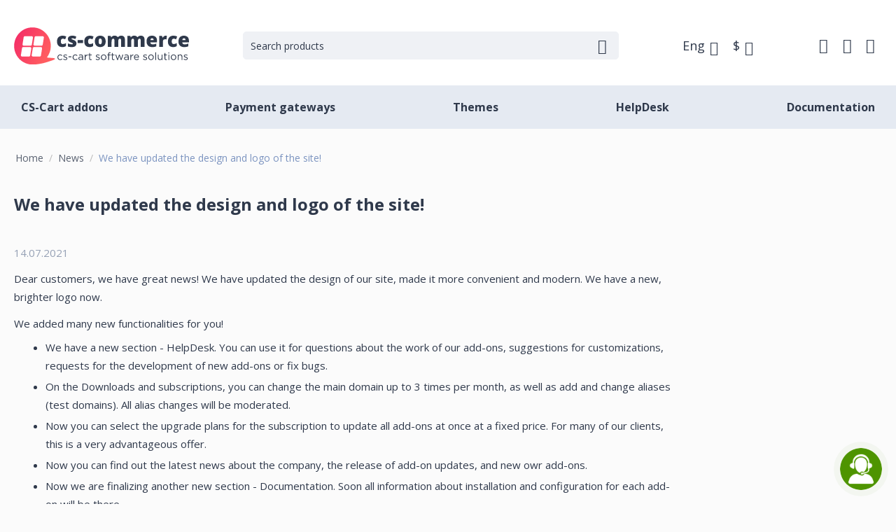

--- FILE ---
content_type: text/html; charset=utf-8
request_url: https://www.cs-commerce.com/my-obnovili-dizayn-i-logotip-sayta.html
body_size: 10277
content:

<!DOCTYPE html>
<html 
 lang="en" dir="ltr">
<head>

<title>We have updated the design and logo of the site!</title>

<base href="https://www.cs-commerce.com/" />
<meta http-equiv="Content-Type" content="text/html; charset=utf-8" data-ca-mode="" />
<meta name="viewport" content="initial-scale=1.0, width=device-width" />
<meta name="description" content="Dear customers, we have great news! We have updated the design of our site, made it more convenient and modern. We have a new, brighter logo now.
We added..." />

<meta name="keywords" content="" />
<meta name="format-detection" content="telephone=no">


	<meta property="og:type" content="article"/>
	<meta property="og:site_name" content="cs-commerce.com">
	<meta property="og:title" content="We have updated the design and logo of the site!">
	<meta name="og:author" content="CS-Commerce Software Solutions">
	<meta property="og:description" content="Dear customers, we have great news! We have updated the design of our site, made it more convenient and modern. We have a new, brighter logo now. 
 We added many new functionalities for you! 
  We have a new section - HelpDesk. You can use it for questions about the work of our add-ons, suggestions for customizations, requests for the development of new add-ons or fix bugs. 
 On the Downloads and subscriptions, you can change the main domain up to 3 times per month, as well as add and change aliases (test...">
	<meta property="article:published_time"  content="2021-07-14"/>
    		<meta property="og:image" content="https://www.cs-commerce.com/images/blog/8/new_vrhe-5m.png"/>
        <meta name="og:url" content="https://www.cs-commerce.com/my-obnovili-dizayn-i-logotip-sayta.html">

	            <link rel="canonical" href="https://www.cs-commerce.com/my-obnovili-dizayn-i-logotip-sayta.html" />
        
        
                        <link title="Russian" dir="ltr" type="text/html" rel="alternate" hreflang="ru" href="https://www.cs-commerce.ru/my-obnovili-dizayn-i-logotip-sayta-ru.html" />
                    <link title="English" dir="ltr" type="text/html" rel="alternate" hreflang="en" href="https://www.cs-commerce.com/my-obnovili-dizayn-i-logotip-sayta.html" />
                    <link title="English" dir="ltr" type="text/html" rel="alternate" hreflang="x-default" href="https://www.cs-commerce.com/my-obnovili-dizayn-i-logotip-sayta.html" />
            



<link href="https://www.cs-commerce.com/favicon.svg" rel="shortcut icon" type="image/svg+xml" />
<link rel="preconnect" href="https://fonts.gstatic.com">
<link href="https://fonts.googleapis.com/css2?family=Open+Sans:ital,wght@0,300;0,400;0,500;0,600;0,700;1,300;1,400;1,500;1,600;1,700&display=swap" rel="stylesheet">



<link type="text/css" rel="stylesheet" href="https://www.cs-commerce.com/var/cache/misc/assets/design/themes/cscommerce/css/standalone.24289ce9f3a33b486a2c8d8dd786051c1766575559.css" />



</head>

<body>
    
        
        <div class="ty-tygh   bp-tygh-container" id="tygh_container">

        <div id="ajax_overlay" class="ty-ajax-overlay"></div>
<div id="ajax_loading_box" class="ty-ajax-loading-box"></div>

        <div class="cm-notification-container notification-container">
</div>

        <div class="ty-helper-container " id="tygh_main_container">
            
                 
                
<div class="tygh-top-panel clearfix">
        <div class="container-fluid  top-grid">
                                            
    
    </div>

</div>

<div class="tygh-header clearfix">
        <div class="container-fluid  ">
                                            
            <div class="row-fluid">                        <div class="span16  csc_toppanel" >
                                    <div class="csc_logo ">
                <div class="ty-logo-container">
    	    
            <a href="https://www.cs-commerce.com/" title="">
    		<img src="/images/logo_en.svg" alt="LLC Webcode" width="250px"  loading="lazy">   
            </a>
    </div>

                    </div><div class="csc_search ">
                <div class="csc_search_opener"><i class="csc_icon_search"></i></div>

<div class="ty-search-block" id="select_mobile_search">
    <form action="https://www.cs-commerce.com/" name="search_form" method="get">
        <input type="hidden" name="match" value="all" />
        <input type="hidden" name="subcats" value="Y" />
        <input type="hidden" name="pcode_from_q" value="Y" />
        <input type="hidden" name="pshort" value="Y" />
        <input type="hidden" name="pfull" value="Y" />
        <input type="hidden" name="pname" value="Y" />
        <input type="hidden" name="pkeywords" value="Y" />
        <input type="hidden" name="search_performed" value="Y" />

        


        <input type="text" name="q" value="" id="search_input" title="Search products" class="ty-search-block__input cm-hint" /><button title="Search" class="ty-search-magnifier" type="submit"><i class="ty-icon-search"></i></button>
<input type="hidden" name="dispatch" value="products.search" />
        
    <input type="hidden" name="security_hash" class="cm-no-hide-input" value="474dd12f2c624c825a6d6a6df0d514cd" /></form>
<!--select_mobile_search--></div>


                    </div><div class="csc_lc">
    <div class="csc_languages" id="languages_82">
        <div class="ty-select-wrapper">
       	             <a class="ty-select-block__a cm-combination" id="sw_select_en_wrap_82">
                <i class="ty-select-block__a-flag ty-flag ty-flag-us" ></i>
                <span class="ty-select-block__a-item">Eng</span>
                <i class="ty-select-block__arrow ty-icon-down-micro"></i>
            </a>
            <div id="select_en_wrap_82" class="ty-select-block cm-popup-box hidden">
                <ul class="cm-select-list ty-select-block__list ty-flags">
                    <li class="ty-select-block__list-item">
                        <a href="https://www.cs-commerce.com/my-obnovili-dizayn-i-logotip-sayta.html" class="ty-select-block__list-a is-active" data-ca-country-code="en" data-ca-name="en">
                            <i class="ty-flag ty-flag-us"></i>Eng
                        </a>
                    </li>
                    <li class="ty-select-block__list-item">
                        <a href="https://www.cs-commerce.ru/my-obnovili-dizayn-i-logotip-sayta-ru.html" class="ty-select-block__list-a " data-ca-country-code="ru" data-ca-name="ru">
                            <i class="ty-flag ty-flag-ru"></i>Rus
                        </a>
                    </li>
                </ul>
            </div>
        </div>
    <!--languages_82--></div>
    
    
            <div class="csc_currencies" id="currencies_82">
                                    <div class="ty-select-wrapper">
                <a class="ty-select-block__a cm-combination" id="sw_select_USD_wrap_">
                    <span class="ty-select-block__a-item ">$</span>
                    <i class="ty-select-block__arrow ty-icon-down-micro"></i>
                </a>
            
                <div id="select_USD_wrap_" class="ty-select-block cm-popup-box hidden">
                    <ul class="cm-select-list ty-select-block__list">
                                                    <li class="ty-select-block__list-item">
                                <a rel="nofollow" data-ca-href="https://www.cs-commerce.com/my-obnovili-dizayn-i-logotip-sayta.html?currency=USD" class="ty-select-block__list-a is-active" data-ca-name="USD">
                                 $ (US Dollars)
                                </a>
                            </li>
                                                    <li class="ty-select-block__list-item">
                                <a rel="nofollow" data-ca-href="https://www.cs-commerce.com/my-obnovili-dizayn-i-logotip-sayta.html?currency=EUR" class="ty-select-block__list-a " data-ca-name="EUR">
                                 € (Euro)
                                </a>
                            </li>
                                                    <li class="ty-select-block__list-item">
                                <a rel="nofollow" data-ca-href="https://www.cs-commerce.com/my-obnovili-dizayn-i-logotip-sayta.html?currency=RUB" class="ty-select-block__list-a " data-ca-name="RUB">
                                 ₽ (Russian Rubles)
                                </a>
                            </li>
                                                    <li class="ty-select-block__list-item">
                                <a rel="nofollow" data-ca-href="https://www.cs-commerce.com/my-obnovili-dizayn-i-logotip-sayta.html?currency=BYN" class="ty-select-block__list-a " data-ca-name="BYN">
                                 BYN (Belarus rubles)
                                </a>
                            </li>
                                            </ul>
                </div>
            
            </div>
        <!--currencies_82--></div>
    </div><div class="csc_pwc">
    <div class="ty-select-wrapper" id="account_info_261">
    <a class="ty-select-block__a cm-dialog-opener cm-dialog-auto-size ty-account-info__title  " data-ca-target-id="login_block261" data-ca-href="https://www.cs-commerce.com/index.php?dispatch=profiles.update" id="sw_select_account_info_261" rel="nofollow">
        <i class="csc_icon_user "></i>
    </a>
    
    <div id="select_account_info_261" class="ty-select-block cm-popup-box hidden">
    
                
            
        <div class="ty-account-info__buttons">
                            <a data-ca-href="https://www.cs-commerce.com/index.php?dispatch=auth.login_form&amp;return_url=index.php%3Fsl%3Den%26dispatch%3Dpages.view%26page_id%3D84" data-ca-target-id="login_block261" class="cm-dialog-opener cm-dialog-auto-size ty-btn ty-btn__secondary" rel="nofollow">Sign in</a>
                <a data-ca-href="https://www.cs-commerce.com/index.php?dispatch=profiles.add" rel="nofollow" class="ty-btn ty-btn__primary">Register</a>
                <div  id="login_block261" class="hidden" title="Sign in">
                    <div class="ty-login-popup">
                        

    <div id="popup261_login_popup_form_container">
            <form name="popup261_form" action="https://www.cs-commerce.com/" method="post" class="cm-ajax cm-ajax-full-render">
                    <input type="hidden" name="result_ids" value="popup261_login_popup_form_container" />
            <input type="hidden" name="login_block_id" value="popup261" />
            <input type="hidden" name="quick_login" value="1" />
        
        <input type="hidden" name="return_url" value="index.php?sl=en&amp;dispatch=pages.view&amp;page_id=84" />
        <input type="hidden" name="redirect_url" value="index.php?sl=en&amp;dispatch=pages.view&amp;page_id=84" />

        
        <div class="ty-control-group">
            <label for="login_popup261" class="ty-login__filed-label ty-control-group__label cm-required cm-trim cm-email">E-mail</label>
            <input type="text" id="login_popup261" name="user_login" size="30" value="" class="ty-login__input cm-focus" />
        </div>

        <div class="ty-control-group ty-password-forgot">
            <label for="psw_popup261" class="ty-login__filed-label ty-control-group__label ty-password-forgot__label cm-required">Password</label><a href="https://www.cs-commerce.com/index.php?dispatch=auth.recover_password" class="ty-password-forgot__a"  tabindex="5">Forgot your password?</a>
            <input type="password" id="psw_popup261" name="password" size="30" value="" class="ty-login__input" maxlength="32" />
        </div>

                    
        
                                            <div class="captcha ty-control-group">
                <label for="recaptcha_69721c119f8a3" class="cm-required cm-recaptcha ty-captcha__label">Anti-bot validation</label>
                <div id="recaptcha_69721c119f8a3" class="cm-recaptcha"></div>
            </div>
            

        
        
            <div class="ty-login__remember-me">
            <input class="checkbox" type="checkbox" name="remember_me" id="remember_me_popup261" value="Y" />
                <label for="remember_me_popup261" class="ty-login__remember-me-label">Remember me</label>
            </div>
            <div class="popup_buttons-container">
                    
 
    <button  class="ty-btn__login ty-btn__primary ty-btn" type="submit" name="dispatch[auth.login]" >Sign in</button>


            </div>
            
                            <div class="ty-login-reglink ty-center">
                    <a class="ty-login-reglink__a" href="https://www.cs-commerce.com/index.php?dispatch=profiles.add" rel="nofollow">Register for a new account</a>
                </div>
                    
    
        <div class="ty-hybrid-auth">
                                                    <div class="ty-hybrid-auth__icon-container" id="hybrid_providers">
                <input type="hidden" name="redirect_url" value="index.php?sl=en&amp;dispatch=pages.view&amp;page_id=84" /><a class="cm-login-provider ty-hybrid-auth__icon ty-hybrid-auth__icon_1 ty-btn ty-btn__light" data-idp="1" data-provider="google">Login with Google</a>            </div>
        </div>
    


        
    <input type="hidden" name="security_hash" class="cm-no-hide-input" value="474dd12f2c624c825a6d6a6df0d514cd" /></form>

    <!--popup261_login_popup_form_container--></div>

                    </div>
                </div>
                    </div>
    <!--select_account_info_261--></div>
<!--account_info_261--></div>
    
    <div id="wish_list_main_83">
        <a data-ca-href="https://www.cs-commerce.com/index.php?dispatch=wishlist.view" class="csc_wishlist " rel="nofollow"><i class="csc_icon_wishlist"></i></a>
    <!--wish_list_main_83--></div>
    
    <div class="ty-dropdown-box" id="cart_status_275">
        <div id="sw_dropdown_275" class="ty-dropdown-box__title cm-combination">
            <a data-ca-href="https://www.cs-commerce.com/index.php?dispatch=checkout.cart" rel="nofollow">
                
                	<i class="csc_icon_cart"></i>
                                    

            </a>
        </div>
        <div id="dropdown_275" class="cm-popup-box ty-dropdown-box__content ty-dropdown-box__content--cart hidden">
            
                <div class="cm-cart-content cm-cart-content-thumb cm-cart-content-delete">
                    <div class="ty-cart-items">
                                                    <div class="ty-cart-items__empty ty-center">Cart is empty</div>
                        
                                                <div class="cm-cart-buttons ty-cart-content__buttons hidden">
                            <a data-ca-href="https://www.cs-commerce.com/index.php?dispatch=checkout.cart" rel="nofollow" class="ty-btn ty-btn__tertiary">View cart</a>
                                                            	<a data-ca-href="https://www.cs-commerce.com/index.php?dispatch=checkout.checkout" class="ty-btn ty-btn__primary " rel="nofollow">Checkout</a>

   

                                                    </div>
                                            </div>
                </div>
            

        </div>
    <!--cart_status_275--></div>
</div><div class="csc_menu ">
                


    <ul class="ty-menu__items cm-responsive-menu">
        
            <li class="ty-menu__item ty-menu__menu-btn visible-phone">
                <a class="ty-menu__item-link">
                    <i class="ty-icon-short-list"></i>
                    <span>Menu</span>
                </a>
            </li>

                                            
                        <li class="ty-menu__item ty-menu__item-nodrop">
                                        <a  href="https://www.cs-commerce.com/cs-cart-add-ons/integrations-and-site-management/" class="ty-menu__item-link" >
                        CS-Cart addons
                    </a>
                            </li>
                                            
                        <li class="ty-menu__item ty-menu__item-nodrop">
                                        <a  href="https://www.cs-commerce.com/cs-cart-add-ons/payment-gateways/" class="ty-menu__item-link" >
                        Payment gateways
                    </a>
                            </li>
                                            
                        <li class="ty-menu__item ty-menu__item-nodrop">
                                        <a  href="https://www.cs-commerce.com/themes/" class="ty-menu__item-link" >
                        Themes
                    </a>
                            </li>
                                            
                        <li class="ty-menu__item ty-menu__item-nodrop nofollow">
                                        <a   rel="nofollow" data-ca-href="https://www.cs-commerce.com/index.php?dispatch=csc_helpdesk.manage" class="ty-menu__item-link" >
                        HelpDesk
                    </a>
                            </li>
                                            
                        <li class="ty-menu__item ty-menu__item-nodrop">
                                        <a  href="https://docs.cs-commerce.com" class="ty-menu__item-link" >
                        Documentation
                    </a>
                            </li>
        
        

    </ul>



                    </div>
                            </div>
        </div>    
    </div>

</div>

<div class="tygh-content clearfix">
        <div class="container-fluid  ">
                                            
            <div class="row-fluid">                        <div class="span16  " >
                                    <div id="breadcrumbs_69">

    <div class="ty-breadcrumbs clearfix">
        <a href="https://www.cs-commerce.com/" class="ty-breadcrumbs__a">Home</a><span class="ty-breadcrumbs__slash">/</span><a href="https://www.cs-commerce.com/novosti.html" class="ty-breadcrumbs__a">News</a><span class="ty-breadcrumbs__slash">/</span><span class="ty-breadcrumbs__current"><bdi>We have updated the design and logo of the site!</bdi></span>
    </div>
<!--breadcrumbs_69--></div>
                            </div>
        </div>                                        
            <div class="row-fluid">                        <div class="span16  " >
                                    <div class="ty-mainbox-container clearfix csc_page">
                    
                <h1 class="ty-mainbox-title">
                    
                                            <span class="ty-blog__post-title" >We have updated the design and logo of the site!</span>
                                        

                </h1>
            

                <div class="ty-mainbox-body"><div class="ty-wysiwyg-content">
        <div class="csc_blog_item_date">14.07.2021</div>

    <div ><p>Dear customers, we have great news! We have updated the design of our site, made it more convenient and modern. We have a new, brighter logo now.</p>
<p>We added many new functionalities for you!</p>
<ul><li>We have a new section - HelpDesk. You can use it for questions about the work of our add-ons, suggestions for customizations, requests for the development of new add-ons or fix bugs.</li>
<li>On the Downloads and subscriptions, you can change the main domain up to 3 times per month, as well as add and change aliases (test domains). All alias changes will be moderated.</li>
<li>Now you can select the upgrade plans for the subscription to update all add-ons at once at a fixed price. For many of our clients, this is a very advantageous offer.</li>
<li>Now you can find out the latest news about the company, the release of add-on updates, and new owr add-ons.</li>
<li>Now we are finalizing another new section - Documentation. Soon all information about installation and configuration for each add-on will be there.</li></ul>
<p>We will be glad if you share your opinion on the changes to our site!</p></div>
    
    

</div>

    


    



        <div id="content_discussion">
                                            <h3 class="ty-subheader">
    
    Comments

    </h3>
        
                <div class="discussion-block">
            <div class="discussion-block_right">
                                                <div class="csc_discussion">
                                        
                    <div class="csc_discussion_item">
                         
                                                    
    
            
        	<a data-ca-href="https://www.cs-commerce.com/index.php?dispatch=discussion.get_new_post_form&amp;object_type=A&amp;object_id=84&amp;obj_prefix=&amp;post_redirect_url=index.php%3Fsl%3Den%26dispatch%3Dpages.view%26page_id%3D84" class="ty-btn cm-dialog-opener cm-dialog-auto-size ty-btn__tertiary " rel="nofollow" data-ca-target-id="new_post_dialog_84" title="Write a review">Write a review</a>
       
       
       
    

                                            </div>
                </div>
    
            </div>
            
            <div class="discussion-block_left" id="posts_list_84">
                                    <p class="ty-no-items">No posts found</p>
                            <!--posts_list_84--></div>
        </div>
        

                    
            </div>
</div>
    </div>
                            </div>
        </div>    
    </div>

</div>


<div class="tygh-footer clearfix" id="tygh_footer">
        <div class="container-fluid  ty-footer-grid">
                                            
            <div class="row-fluid">                        <div class="span16  ty-footer-grid__full-width" >
                                    <div class="row-fluid">                        <div class="span16  " >
                                    <div class="csc_footer_top ">
                <div class="csc_footer_logo">
                    <a href="https://www.cs-commerce.com/" title="">
        
    <img class="hidden-phone" src="/images/logo_w_en.svg" alt="LLC Webcode" width="250px"  loading="lazy"> 
    <img class="visible-phone" src="/images/cscommerce.svg" alt="LLC Webcode"  loading="lazy">   
            </a>
    </div>

<div class="csc_regdiscount">
    <div class="csc_regdiscount_text">Become a registered user and get a 10% discount coupon!</div>
    <div class="csc_regdiscount_button"><a rel="nofollow" data-ca-href="https://www.cs-commerce.com/index.php?dispatch=profiles.add" class="ty-btn__small ty-btn__primary">Get 10% discount</a></div>
</div>

<div class="csc_footer_cscart">
	<a data-ca-href="http://www.cs-cart.com/authorized-resellers.html#belarus" target="_blank" rel="nofollow">
    	<img src="/images/cscart_en_reverse.svg" alt="Official cs-cart partner" width="230px"  loading="lazy">
    </a>
</div>
                    </div>
                            </div>
        </div>                                        
            <div class="row-fluid">                        <div class="span16  csc_footer_center" >
                                    <div class="ty-footer csc_footer_1">
        <span class="ty-footer-general__header  cm-combination" id="sw_footer-general_75">
            
                            <span>My account</span>
                        

        <i class="ty-footer-menu__icon-open ty-icon-down-open"></i>
        <i class="ty-footer-menu__icon-hide ty-icon-up-open"></i>
        </span>
        <div class="ty-footer-general__body" id="footer-general_75"><ul class="ty-text-links" id="account_info_links_250">
    <li class="ty-text-links__item ty-level-0"><a class="ty-text-links__a" data-ca-href="https://www.cs-commerce.com/index.php?dispatch=auth.login_form" rel="nofollow">Sign in</a></li>
    <li class="ty-text-links__item ty-level-0"><a class="ty-text-links__a" data-ca-href="https://www.cs-commerce.com/index.php?dispatch=profiles.add" rel="nofollow">Registration</a></li>
    <li class="ty-text-links__item ty-level-0"><a class="ty-text-links__a" data-ca-href="https://www.cs-commerce.com/subscription-en.html" rel="nofollow">Licenses Management</a></li>
    <li class="ty-text-links__item ty-level-0"><a class="ty-text-links__a" data-ca-href="https://www.cs-commerce.com/subscription-en.html" rel="nofollow">Upgrades subscription</a></li>
    <li class="ty-text-links__item ty-level-0"><a class="ty-text-links__a" data-ca-href="https://www.cs-commerce.com/subscription-en.html" rel="nofollow">Downloads</a></li>
	
    
<!--account_info_links_250--></ul></div>
    </div><div class="ty-footer csc_footer_2">
        <span class="ty-footer-general__header  cm-combination" id="sw_footer-general_76">
            
                            <span>For clients</span>
                        

        <i class="ty-footer-menu__icon-open ty-icon-down-open"></i>
        <i class="ty-footer-menu__icon-hide ty-icon-up-open"></i>
        </span>
        <div class="ty-footer-general__body" id="footer-general_76">


    
        <ul id="text_links_251" class="ty-text-links">
                            <li class="ty-text-links__item ty-level-0">
                    <a class="ty-text-links__a" href="https://www.cs-commerce.com/changelog/">Add-ons changelog</a> 
                                    </li>
                            <li class="ty-text-links__item ty-level-0">
                    <a class="ty-text-links__a" href="https://www.cs-commerce.com/cs-cart-add-ons/premium.html">Premium subscription</a> 
                                    </li>
                            <li class="ty-text-links__item ty-level-0">
                    <a class="ty-text-links__a" href="https://www.cs-commerce.com/podpiska/prolong-subscription.html">Renew upgrades subscription</a> 
                                    </li>
                            <li class="ty-text-links__item ty-level-0">
                    <a class="ty-text-links__a" href="https://www.cs-commerce.com/services/pay.html">Development service fee</a> 
                                    </li>
                            <li class="ty-text-links__item ty-level-0">
                    <a class="ty-text-links__a" href="https://www.cs-commerce.com/index.php?dispatch=promotions.list">Special offers and promotions</a> 
                                    </li>
                            <li class="ty-text-links__item ty-level-0">
                    <a class="ty-text-links__a" href="https://www.cs-commerce.com/payment-and-delivery.html">Payment and delivery</a> 
                                    </li>
                    </ul>

    </div>
    </div><div class="ty-footer csc_footer_4">
        <span class="ty-footer-general__header  cm-combination" id="sw_footer-general_78">
            
                            <span>Our policy</span>
                        

        <i class="ty-footer-menu__icon-open ty-icon-down-open"></i>
        <i class="ty-footer-menu__icon-hide ty-icon-up-open"></i>
        </span>
        <div class="ty-footer-general__body" id="footer-general_78">


    
        <ul id="text_links_253" class="ty-text-links">
                            <li class="ty-text-links__item ty-level-0">
                    <a class="ty-text-links__a" href="https://www.cs-commerce.com/public-contract.html">Terms and Conditions</a> 
                                    </li>
                            <li class="ty-text-links__item ty-level-0">
                    <a class="ty-text-links__a" href="https://www.cs-commerce.com/license-agreement.html">License agreement</a> 
                                    </li>
                            <li class="ty-text-links__item ty-level-0">
                    <a class="ty-text-links__a" href="https://www.cs-commerce.com/refund-policy-en.html">Refund policy</a> 
                                    </li>
                            <li class="ty-text-links__item ty-level-0">
                    <a class="ty-text-links__a" href="https://www.cs-commerce.com/privacy-policy-en.html">Privacy Policy</a> 
                                    </li>
                            <li class="ty-text-links__item ty-level-0">
                    <a class="ty-text-links__a" href="https://www.cs-commerce.com/upgrade-policy.html">Upgrade policy</a> 
                                    </li>
                    </ul>

    </div>
    </div><div class="ty-footer csc_footer_5">
        <span class="ty-footer-general__header  cm-combination" id="sw_footer-general_79">
            
                            <span>Company</span>
                        

        <i class="ty-footer-menu__icon-open ty-icon-down-open"></i>
        <i class="ty-footer-menu__icon-hide ty-icon-up-open"></i>
        </span>
        <div class="ty-footer-general__body" id="footer-general_79">


    
        <ul id="text_links_254" class="ty-text-links">
                            <li class="ty-text-links__item ty-level-0">
                    <a class="ty-text-links__a" href="https://www.cs-commerce.com/about-cs-commerce-software-solutions.html">About us</a> 
                                    </li>
                            <li class="ty-text-links__item ty-level-0">
                    <a class="ty-text-links__a" href="https://www.cs-commerce.com/index.php?dispatch=auther.helpdesk">Contact us</a> 
                                    </li>
                            <li class="ty-text-links__item ty-level-0 hidden">
                    <a class="ty-text-links__a" href="https://cs-commerce.by/">Belarus local landing</a> 
                                    </li>
                    </ul>

    </div>
    </div>
                            </div>
        </div>
                            </div>
        </div>                                        
            <div class="row-fluid">                        <div class="span16  ty-footer-grid__full-width csc_footer_border" >
                                    <div class="row-fluid">                        <div class="span16  " >
                                    <div class="csc_footer_bottom ">
                <div class="csc_item_text csc_item_ie">LLC "WebCode" since 12.12.2022, <br>Registration number 193661050<br>
by Minsk City Executive Committee</div>

<div class="csc_item csc_item_address">
	<div class="csc_item_title">Address</div>
    <div class="csc_item_text">S. Kovalevskaya lane 60-407,<br>220014 Minsk, Belarus<br>
<a href="/cdn-cgi/l/email-protection" class="__cf_email__" data-cfemail="4d24232b220d2e3e602e222020283f2e28632e2220">[email&#160;protected]</a><br>
+375 (25) 501-05-31</div>
</div>

<div class="csc_item csc_item_schedule">
	<div class="csc_item_title">Office hours</div>
    <div class="csc_item_text">Weekdays from 9:00 to 18:00 UTC+3 <br> Saturday and Sunday - days off
</div>
</div>

<div class="csc_item_social">
	
    <a href="https://www.cs-commerce.com/index.php?dispatch=auther.helpdesk"><i class="csc_icon_mail"></i></a>
</div>
<div class="csc_item_cscart">
	<a href="http://www.cs-cart.com/authorized-resellers.html#belarus" target="_blank" rel="nofollow">
    	<img src="/images/cscart_en_reverse.svg" alt="Official cs-cart partner" width="230px"  loading="lazy">
    </a>
</div>

<div class="hidden">
<a href="https://www.realty.by/" target="_blank">Продажа и аренда недвижимости в Беларуси</a>
</div>
                    </div>
                            </div>
        </div>
                            </div>
        </div>                                        
            <div class="row-fluid">                        <div class="span16  ty-footer-grid__full-width footer-copyright" >
                                    <div class="row-fluid">                        <div class="span16  " >
                                    <div class="ty-wysiwyg-content"  data-ca-live-editor-object-id="0" data-ca-live-editor-object-type=""><!-- Yandex.Metrika counter -->
<!-- Inline script moved to the bottom of the page -->
<noscript><div><img src="https://mc.yandex.ru/watch/24673571" style="position:absolute; left:-9999px;" alt=""  loading="lazy"></div></noscript>
<!-- /Yandex.Metrika counter -->

</div><div class="csc_copyright ">
                <div class="csc_copyright_text">
    &copy;
            2013 -
        2026 CS-Commerce Software Solutions.
</div>

<div class="csc_payments">
    <div><img src="/images/payments_1.svg" alt="LLC Webcode" loading="lazy"></div>
     <div><img src="/images/payments_2.svg" alt="LLC Webcode" loading="lazy"></div>
     <div><img src="/images/payments_3.svg" alt="LLC Webcode" loading="lazy"></div>
</div>

                    </div>
                            </div>
        </div>
                            </div>
        </div>    
    </div>

</div>

    
    

            

        <!--tygh_main_container--></div>

        
<a rel="nofollow" class="helpdesk_icon cm-tooltip cm-dialog-opener cm-dialog-auto-size" title="Have any questions? Contact us!"  data-ca-href="https://www.cs-commerce.com/index.php?dispatch=csc_helpdesk.manage" data-ca-target-id="login_block45"></a>
<div  id="login_block45" class="hidden" title="Sign in">
    <div class="ty-login-popup">
        

    <div id="popup45_login_popup_form_container">
            <form name="popup45_form" action="https://www.cs-commerce.com/" method="post" class="cm-ajax cm-ajax-full-render">
                    <input type="hidden" name="result_ids" value="popup45_login_popup_form_container" />
            <input type="hidden" name="login_block_id" value="popup45" />
            <input type="hidden" name="quick_login" value="1" />
        
        <input type="hidden" name="return_url" value="index.php?dispatch=csc_helpdesk.manage" />
        <input type="hidden" name="redirect_url" value="index.php?dispatch=csc_helpdesk.manage" />

        
        <div class="ty-control-group">
            <label for="login_popup45" class="ty-login__filed-label ty-control-group__label cm-required cm-trim cm-email">E-mail</label>
            <input type="text" id="login_popup45" name="user_login" size="30" value="" class="ty-login__input cm-focus" />
        </div>

        <div class="ty-control-group ty-password-forgot">
            <label for="psw_popup45" class="ty-login__filed-label ty-control-group__label ty-password-forgot__label cm-required">Password</label><a href="https://www.cs-commerce.com/index.php?dispatch=auth.recover_password" class="ty-password-forgot__a"  tabindex="5">Forgot your password?</a>
            <input type="password" id="psw_popup45" name="password" size="30" value="" class="ty-login__input" maxlength="32" />
        </div>

                    
        
                                            <div class="captcha ty-control-group">
                <label for="recaptcha_69721c11a16e9" class="cm-required cm-recaptcha ty-captcha__label">Anti-bot validation</label>
                <div id="recaptcha_69721c11a16e9" class="cm-recaptcha"></div>
            </div>
            

        
        
            <div class="ty-login__remember-me">
            <input class="checkbox" type="checkbox" name="remember_me" id="remember_me_popup45" value="Y" />
                <label for="remember_me_popup45" class="ty-login__remember-me-label">Remember me</label>
            </div>
            <div class="popup_buttons-container">
                    
 
    <button  class="ty-btn__login ty-btn__primary ty-btn" type="submit" name="dispatch[auth.login]" >Sign in</button>


            </div>
            
                            <div class="ty-login-reglink ty-center">
                    <a class="ty-login-reglink__a" href="https://www.cs-commerce.com/index.php?dispatch=profiles.add" rel="nofollow">Register for a new account</a>
                </div>
                    
    
        <div class="ty-hybrid-auth">
                        <div class="ty-hybrid-auth__icon-container" id="hybrid_providers">
                <input type="hidden" name="redirect_url" value="index.php?dispatch=csc_helpdesk.manage" /><a class="cm-login-provider ty-hybrid-auth__icon ty-hybrid-auth__icon_1 ty-btn ty-btn__light" data-idp="1" data-provider="google">Login with Google</a>            </div>
        </div>
    


        
    <input type="hidden" name="security_hash" class="cm-no-hide-input" value="474dd12f2c624c825a6d6a6df0d514cd" /></form>

    <!--popup45_login_popup_form_container--></div>

    </div>
</div>

        <!--tygh_container--></div>

        
    <script data-cfasync="false" src="/cdn-cgi/scripts/5c5dd728/cloudflare-static/email-decode.min.js"></script><script src="https://code.jquery.com/jquery-3.5.1.min.js"
            integrity="sha256-9/aliU8dGd2tb6OSsuzixeV4y/faTqgFtohetphbbj0="
            crossorigin="anonymous"
            data-no-defer
    ></script>
    <script src="https://code.jquery.com/jquery-migrate-3.3.0.min.js"
            integrity="sha256-wZ3vNXakH9k4P00fNGAlbN0PkpKSyhRa76IFy4V1PYE="
            crossorigin="anonymous"
            data-no-defer
    ></script>
    <script data-no-defer>
        if (!window.jQuery) {
            document.write('<script type="text/javascript" src="https://www.cs-commerce.com/js/lib/jquery/jquery-3.5.1.min.js?ver=1766575580" ><\/script>');
            document.write('<script type="text/javascript" src="https://www.cs-commerce.com/js/lib/jquery/jquery-migrate-3.3.0.min.js?ver=1766575580" ><\/script>');
        }
    </script>

<script type="text/javascript" src="https://www.cs-commerce.com/var/cache/misc/assets/js/tygh/scripts-4ebd32f551920a4ff8b0a8ba04c560931766575559.js"></script>
<script type="text/javascript" src="/js/addons/csc_design/swiper-bundle.min.js"></script>
<script type="text/javascript" src="/js/addons/csc_phone_standardizer/libphonenumber-max.js?ver=1.0"></script>
<script type="text/javascript">
(function(_, $) {

    _.tr({
        cannot_buy: 'You cannot buy the product with these option variants',
        no_products_selected: 'No products selected',
        error_no_items_selected: 'No items selected! At least one check box must be selected to perform this action.',
        delete_confirmation: 'Are you sure you want to delete the selected items?',
        text_out_of_stock: 'Out of stock',
        items: 'item(s)',
        text_required_group_product: 'Please select a product for the required group [group_name]',
        save: 'Save',
        close: 'Close',
        notice: 'Notice',
        warning: 'Warning',
        error: 'Error',
        empty: 'Empty',
        text_are_you_sure_to_proceed: 'Are you sure you want to proceed?',
        text_invalid_url: 'You have entered an invalid URL',
        error_validator_email: 'The email address in the <b>[field]<\/b> field is invalid.',
        error_validator_phone: 'The phone number in the <b>[field]<\/b> field is invalid. The correct format is (555) 555-55-55 or 55 55 555 5555.',
        error_validator_phone_mask: 'The phone number in the <b>[field]<\/b> field is invalid.',
        error_validator_integer: 'The value of the <b>[field]<\/b> field is invalid. It should be integer.',
        error_validator_multiple: 'The <b>[field]<\/b> field does not contain the selected options.',
        error_validator_password: 'The passwords in the <b>[field2]<\/b> and <b>[field]<\/b> fields do not match.',
        error_validator_required: 'The <b>[field]<\/b> field is mandatory.',
        error_validator_zipcode: 'The ZIP / Postal code in the <b>[field]<\/b> field is incorrect. The correct format is [extra].',
        error_validator_message: 'The value of the <b>[field]<\/b> field is invalid.',
        text_page_loading: 'Loading... Your request is being processed, please wait.',
        error_ajax: 'Oops, something went wrong ([error]). Please try again.',
        text_changes_not_saved: 'Your changes have not been saved.',
        text_data_changed: 'Your changes have not been saved.Press OK to continue, or Cancel to stay on the current page.',
        placing_order: 'Placing the order',
        file_browser: 'File browser',
        browse: 'Browse...',
        more: 'More',
        text_no_products_found: 'No products found',
        cookie_is_disabled: 'For a complete shopping experience, please <a href=\"http://www.wikihow.com/Enable-Cookies-in-Your-Internet-Web-Browser\" target=\"_blank\">set your browser to accept cookies<\/a>',
        insert_image: 'Insert image',
        image_url: 'Image URL',
        loading: 'Loading...'
    });

    $.extend(_, {
        index_script: 'index.php',
        changes_warning: /*'Y'*/'N',
        currencies: {
            'primary': {
                'decimals_separator': '.',
                'thousands_separator': ',',
                'decimals': '2'
            },
            'secondary': {
                'decimals_separator': '.',
                'thousands_separator': ',',
                'decimals': '2',
                'coefficient': '1.00000'
            }
        },
        default_editor: 'redactor2',
        default_previewer: 'owl',
        current_path: '',
        current_location: 'https://www.cs-commerce.com',
        images_dir: 'https://www.cs-commerce.com/design/themes/responsive/media/images',
        notice_displaying_time: 0,
        cart_language: 'en',
        language_direction: 'ltr',
        default_language: 'en',
        cart_prices_w_taxes: false,
        regexp: [],
        current_url: 'https://www.cs-commerce.com/my-obnovili-dizayn-i-logotip-sayta.html',
        current_host: 'www.cs-commerce.com',
        init_context: '',
        phone_validation_mode: 'any_symbols',
        hash_of_available_countries: '0bfec9631b22efcfcaa41f237779eee0'
    });

    
    
        $(document).ready(function(){
            $.runCart('C');
        });

    
            // CSRF form protection key
        _.security_hash = '474dd12f2c624c825a6d6a6df0d514cd';
    }(Tygh, Tygh.$));
</script>
<script type="text/javascript">
    Tygh.tr('buy_together_fill_the_mandatory_fields', 'Please specify product options before adding this product combination to the cart.');
</script>
<script type="text/javascript">
        (function (_, $) {
            _.tr({
                error_validator_recaptcha: 'Please confirm you are not a robot.'
            });

            $.extend(_, {
                recaptcha_settings: {
                    site_key: '6Lc5BhsUAAAAAD64mpMMD9K-56DWHj2MHXLlqyMj',
                    theme: 'light',
                    type: 'image',
                    size: 'normal'
                },
                google_recaptcha_v3_site_key: '6LdqKfgaAAAAAG3JtL9SiDurn24sBPAx5ffrLBFA',
                google_recaptcha_v2_token_param: 'g-recaptcha-response',
                google_recaptcha_v3_token_param: 'g-recaptcha-v3-token'
            });
        }(Tygh, Tygh.$));
    </script>
<script type="text/javascript">
var swiper = new Swiper('.swiper', {
	  speed: 300,
	  spaceBetween: 20,
	  slidesPerView:1.2,	   
	  //loop:true,
	  navigation: {
		 nextEl: ".owl-next",
		 prevEl: ".owl-prev",
	 }
	 
});
</script>
<script type="text/javascript">
    /*var jivo_onLoadCallback  = function() { 
	console.log(jivo_api.chatMode());       
        if (jivo_api.chatMode()=="offline"){            
            $('body > jdiv').remove();
            $('#jivo-iframe-container').remove();
            $('.helpdesk_icon').css('display', 'block');
        }
    }*/	
	setTimeout(function(){
				 
	}, 100);
</script>
<script type="text/javascript">
var cls_wishlist = JSON.parse('[]');
var cls_cart = JSON.parse('[]');
var cls_comp_list = JSON.parse('[]');

$("form[name='search_form']").csc_live_search(
	{		
		block_enter: "N",
		min_chars: "1",		
		currency: "USD",
		clsm_active: false,
		curl: "index.php?sl=en&dispatch=pages.view&page_id=84",
		runtime_company_id: "1",
		runtime_storefront_id: "1",
		runtime_uid: "0",
		sl: 'en',
				clsm_motivation: JSON.parse('""'),
			}
);


(function($){	
    $.extend(Tygh.lang, {
        clsShowMore: "Show more products",
		clsShowAll: "Show all",
		clsTotalFound: "Total found products",
		clsFeaturedProducts: "Featured products",
		clsFoundProducts: "Products search result",
		clsBrowseByCategories: "Browse products by category for",
		clsBackToCats: "Back to all categories",
		clsStorefrontsCats: "Categories from friendly stores",
		clsTextPages: "Information pages",
		clsBrands: "Brand pages",
		clsVendors: "Vendor stores",
		clsPorposeCorrection: "You may be looking for:",
		clsPopularSearchs: "Popular search phrases",
		clsCategories: "Found categories",
		clsProductCode: "Product code: ",
		clsEnterSymbols: "Enter at least <b>1 character</b> ",
		clsNothingFound: "Unfortunately, for your query <b>[q]</b> nothing was found.",
		clsQuickView: "Quick view",
    });
	
})(jQuery);

</script>
<script type="text/javascript">
    var csc_phone_standardizer_params = {
        preferredCountries: JSON.parse('{"1":"gr","2":"ro","3":"us","4":"ua"}'),
        countriesHash: 'a6f353ba84b162cf2e1cf6e3a8afcfda',
        showCountryCode: true     };
    (function (_, $) {
          $.ceEvent('on', 'ce.commoninit', function (context) {	
                $(context).find('label.cm-phone').each(function(i, elm){
                    $(elm).removeClass('cm-phone');						
                    $('#' + $(elm).attr('for')).addClass('cm-cphs-phone');
                });	
                $('.cm-cphs-phone-container').find('input:visible').addClass('cm-cphs-phone');
                $(context).find('.cm-cr-mask-phone').addClass('cm-cphs-phone').removeClass('cm-cr-mask-phone');
                $(context).find('.cm-mask-phone').addClass('cm-cphs-phone').removeClass('cm-mask-phone');		
                try {
                   $(context).find('.cm-cphs-phone:not(:disabled)').csc_phone_standardizer(csc_phone_standardizer_params);
                }catch (e) {               
                   console.log(e);
                }	
          }); 
          
          _.tr({
              'cphs.error_validator_phone': 'The phone number is invalid.'
          });       
    })(Tygh, Tygh.$);
    </script>
<script type="text/javascript">
</script>
<script type="text/javascript">
$(document).ready(function(){ 	
	id =  'timezone';	
	if (!$.cookie.get(id)){
		date = new Date();	
		date.setDate(date.getDate() + 365);			
		$.cookie.set(id, Intl.DateTimeFormat().resolvedOptions().timeZone, date, '/');
	}
});





</script>


<!-- Inline scripts -->
<script type="text/javascript" >
   (function(m,e,t,r,i,k,a){m[i]=m[i]||function(){(m[i].a=m[i].a||[]).push(arguments)};
   m[i].l=1*new Date();k=e.createElement(t),a=e.getElementsByTagName(t)[0],k.async=1,k.src=r,a.parentNode.insertBefore(k,a)})
   (window, document, "script", "https://mc.yandex.ru/metrika/tag.js", "ym");

   ym(24673571, "init", {
        clickmap:true,
        trackLinks:true,
        accurateTrackBounce:true,
        webvisor:true
   });
</script>



                    

<script defer src="https://static.cloudflareinsights.com/beacon.min.js/vcd15cbe7772f49c399c6a5babf22c1241717689176015" integrity="sha512-ZpsOmlRQV6y907TI0dKBHq9Md29nnaEIPlkf84rnaERnq6zvWvPUqr2ft8M1aS28oN72PdrCzSjY4U6VaAw1EQ==" data-cf-beacon='{"version":"2024.11.0","token":"548d0b42ba5a4fefb90e0b2b8a7ba28e","r":1,"server_timing":{"name":{"cfCacheStatus":true,"cfEdge":true,"cfExtPri":true,"cfL4":true,"cfOrigin":true,"cfSpeedBrain":true},"location_startswith":null}}' crossorigin="anonymous"></script>
</body>
</html>



--- FILE ---
content_type: text/html; charset=utf-8
request_url: https://www.google.com/recaptcha/api2/anchor?ar=1&k=6Lc5BhsUAAAAAD64mpMMD9K-56DWHj2MHXLlqyMj&co=aHR0cHM6Ly93d3cuY3MtY29tbWVyY2UuY29tOjQ0Mw..&hl=en&v=PoyoqOPhxBO7pBk68S4YbpHZ&theme=light&size=normal&anchor-ms=20000&execute-ms=30000&cb=frosfw2vocv6
body_size: 49531
content:
<!DOCTYPE HTML><html dir="ltr" lang="en"><head><meta http-equiv="Content-Type" content="text/html; charset=UTF-8">
<meta http-equiv="X-UA-Compatible" content="IE=edge">
<title>reCAPTCHA</title>
<style type="text/css">
/* cyrillic-ext */
@font-face {
  font-family: 'Roboto';
  font-style: normal;
  font-weight: 400;
  font-stretch: 100%;
  src: url(//fonts.gstatic.com/s/roboto/v48/KFO7CnqEu92Fr1ME7kSn66aGLdTylUAMa3GUBHMdazTgWw.woff2) format('woff2');
  unicode-range: U+0460-052F, U+1C80-1C8A, U+20B4, U+2DE0-2DFF, U+A640-A69F, U+FE2E-FE2F;
}
/* cyrillic */
@font-face {
  font-family: 'Roboto';
  font-style: normal;
  font-weight: 400;
  font-stretch: 100%;
  src: url(//fonts.gstatic.com/s/roboto/v48/KFO7CnqEu92Fr1ME7kSn66aGLdTylUAMa3iUBHMdazTgWw.woff2) format('woff2');
  unicode-range: U+0301, U+0400-045F, U+0490-0491, U+04B0-04B1, U+2116;
}
/* greek-ext */
@font-face {
  font-family: 'Roboto';
  font-style: normal;
  font-weight: 400;
  font-stretch: 100%;
  src: url(//fonts.gstatic.com/s/roboto/v48/KFO7CnqEu92Fr1ME7kSn66aGLdTylUAMa3CUBHMdazTgWw.woff2) format('woff2');
  unicode-range: U+1F00-1FFF;
}
/* greek */
@font-face {
  font-family: 'Roboto';
  font-style: normal;
  font-weight: 400;
  font-stretch: 100%;
  src: url(//fonts.gstatic.com/s/roboto/v48/KFO7CnqEu92Fr1ME7kSn66aGLdTylUAMa3-UBHMdazTgWw.woff2) format('woff2');
  unicode-range: U+0370-0377, U+037A-037F, U+0384-038A, U+038C, U+038E-03A1, U+03A3-03FF;
}
/* math */
@font-face {
  font-family: 'Roboto';
  font-style: normal;
  font-weight: 400;
  font-stretch: 100%;
  src: url(//fonts.gstatic.com/s/roboto/v48/KFO7CnqEu92Fr1ME7kSn66aGLdTylUAMawCUBHMdazTgWw.woff2) format('woff2');
  unicode-range: U+0302-0303, U+0305, U+0307-0308, U+0310, U+0312, U+0315, U+031A, U+0326-0327, U+032C, U+032F-0330, U+0332-0333, U+0338, U+033A, U+0346, U+034D, U+0391-03A1, U+03A3-03A9, U+03B1-03C9, U+03D1, U+03D5-03D6, U+03F0-03F1, U+03F4-03F5, U+2016-2017, U+2034-2038, U+203C, U+2040, U+2043, U+2047, U+2050, U+2057, U+205F, U+2070-2071, U+2074-208E, U+2090-209C, U+20D0-20DC, U+20E1, U+20E5-20EF, U+2100-2112, U+2114-2115, U+2117-2121, U+2123-214F, U+2190, U+2192, U+2194-21AE, U+21B0-21E5, U+21F1-21F2, U+21F4-2211, U+2213-2214, U+2216-22FF, U+2308-230B, U+2310, U+2319, U+231C-2321, U+2336-237A, U+237C, U+2395, U+239B-23B7, U+23D0, U+23DC-23E1, U+2474-2475, U+25AF, U+25B3, U+25B7, U+25BD, U+25C1, U+25CA, U+25CC, U+25FB, U+266D-266F, U+27C0-27FF, U+2900-2AFF, U+2B0E-2B11, U+2B30-2B4C, U+2BFE, U+3030, U+FF5B, U+FF5D, U+1D400-1D7FF, U+1EE00-1EEFF;
}
/* symbols */
@font-face {
  font-family: 'Roboto';
  font-style: normal;
  font-weight: 400;
  font-stretch: 100%;
  src: url(//fonts.gstatic.com/s/roboto/v48/KFO7CnqEu92Fr1ME7kSn66aGLdTylUAMaxKUBHMdazTgWw.woff2) format('woff2');
  unicode-range: U+0001-000C, U+000E-001F, U+007F-009F, U+20DD-20E0, U+20E2-20E4, U+2150-218F, U+2190, U+2192, U+2194-2199, U+21AF, U+21E6-21F0, U+21F3, U+2218-2219, U+2299, U+22C4-22C6, U+2300-243F, U+2440-244A, U+2460-24FF, U+25A0-27BF, U+2800-28FF, U+2921-2922, U+2981, U+29BF, U+29EB, U+2B00-2BFF, U+4DC0-4DFF, U+FFF9-FFFB, U+10140-1018E, U+10190-1019C, U+101A0, U+101D0-101FD, U+102E0-102FB, U+10E60-10E7E, U+1D2C0-1D2D3, U+1D2E0-1D37F, U+1F000-1F0FF, U+1F100-1F1AD, U+1F1E6-1F1FF, U+1F30D-1F30F, U+1F315, U+1F31C, U+1F31E, U+1F320-1F32C, U+1F336, U+1F378, U+1F37D, U+1F382, U+1F393-1F39F, U+1F3A7-1F3A8, U+1F3AC-1F3AF, U+1F3C2, U+1F3C4-1F3C6, U+1F3CA-1F3CE, U+1F3D4-1F3E0, U+1F3ED, U+1F3F1-1F3F3, U+1F3F5-1F3F7, U+1F408, U+1F415, U+1F41F, U+1F426, U+1F43F, U+1F441-1F442, U+1F444, U+1F446-1F449, U+1F44C-1F44E, U+1F453, U+1F46A, U+1F47D, U+1F4A3, U+1F4B0, U+1F4B3, U+1F4B9, U+1F4BB, U+1F4BF, U+1F4C8-1F4CB, U+1F4D6, U+1F4DA, U+1F4DF, U+1F4E3-1F4E6, U+1F4EA-1F4ED, U+1F4F7, U+1F4F9-1F4FB, U+1F4FD-1F4FE, U+1F503, U+1F507-1F50B, U+1F50D, U+1F512-1F513, U+1F53E-1F54A, U+1F54F-1F5FA, U+1F610, U+1F650-1F67F, U+1F687, U+1F68D, U+1F691, U+1F694, U+1F698, U+1F6AD, U+1F6B2, U+1F6B9-1F6BA, U+1F6BC, U+1F6C6-1F6CF, U+1F6D3-1F6D7, U+1F6E0-1F6EA, U+1F6F0-1F6F3, U+1F6F7-1F6FC, U+1F700-1F7FF, U+1F800-1F80B, U+1F810-1F847, U+1F850-1F859, U+1F860-1F887, U+1F890-1F8AD, U+1F8B0-1F8BB, U+1F8C0-1F8C1, U+1F900-1F90B, U+1F93B, U+1F946, U+1F984, U+1F996, U+1F9E9, U+1FA00-1FA6F, U+1FA70-1FA7C, U+1FA80-1FA89, U+1FA8F-1FAC6, U+1FACE-1FADC, U+1FADF-1FAE9, U+1FAF0-1FAF8, U+1FB00-1FBFF;
}
/* vietnamese */
@font-face {
  font-family: 'Roboto';
  font-style: normal;
  font-weight: 400;
  font-stretch: 100%;
  src: url(//fonts.gstatic.com/s/roboto/v48/KFO7CnqEu92Fr1ME7kSn66aGLdTylUAMa3OUBHMdazTgWw.woff2) format('woff2');
  unicode-range: U+0102-0103, U+0110-0111, U+0128-0129, U+0168-0169, U+01A0-01A1, U+01AF-01B0, U+0300-0301, U+0303-0304, U+0308-0309, U+0323, U+0329, U+1EA0-1EF9, U+20AB;
}
/* latin-ext */
@font-face {
  font-family: 'Roboto';
  font-style: normal;
  font-weight: 400;
  font-stretch: 100%;
  src: url(//fonts.gstatic.com/s/roboto/v48/KFO7CnqEu92Fr1ME7kSn66aGLdTylUAMa3KUBHMdazTgWw.woff2) format('woff2');
  unicode-range: U+0100-02BA, U+02BD-02C5, U+02C7-02CC, U+02CE-02D7, U+02DD-02FF, U+0304, U+0308, U+0329, U+1D00-1DBF, U+1E00-1E9F, U+1EF2-1EFF, U+2020, U+20A0-20AB, U+20AD-20C0, U+2113, U+2C60-2C7F, U+A720-A7FF;
}
/* latin */
@font-face {
  font-family: 'Roboto';
  font-style: normal;
  font-weight: 400;
  font-stretch: 100%;
  src: url(//fonts.gstatic.com/s/roboto/v48/KFO7CnqEu92Fr1ME7kSn66aGLdTylUAMa3yUBHMdazQ.woff2) format('woff2');
  unicode-range: U+0000-00FF, U+0131, U+0152-0153, U+02BB-02BC, U+02C6, U+02DA, U+02DC, U+0304, U+0308, U+0329, U+2000-206F, U+20AC, U+2122, U+2191, U+2193, U+2212, U+2215, U+FEFF, U+FFFD;
}
/* cyrillic-ext */
@font-face {
  font-family: 'Roboto';
  font-style: normal;
  font-weight: 500;
  font-stretch: 100%;
  src: url(//fonts.gstatic.com/s/roboto/v48/KFO7CnqEu92Fr1ME7kSn66aGLdTylUAMa3GUBHMdazTgWw.woff2) format('woff2');
  unicode-range: U+0460-052F, U+1C80-1C8A, U+20B4, U+2DE0-2DFF, U+A640-A69F, U+FE2E-FE2F;
}
/* cyrillic */
@font-face {
  font-family: 'Roboto';
  font-style: normal;
  font-weight: 500;
  font-stretch: 100%;
  src: url(//fonts.gstatic.com/s/roboto/v48/KFO7CnqEu92Fr1ME7kSn66aGLdTylUAMa3iUBHMdazTgWw.woff2) format('woff2');
  unicode-range: U+0301, U+0400-045F, U+0490-0491, U+04B0-04B1, U+2116;
}
/* greek-ext */
@font-face {
  font-family: 'Roboto';
  font-style: normal;
  font-weight: 500;
  font-stretch: 100%;
  src: url(//fonts.gstatic.com/s/roboto/v48/KFO7CnqEu92Fr1ME7kSn66aGLdTylUAMa3CUBHMdazTgWw.woff2) format('woff2');
  unicode-range: U+1F00-1FFF;
}
/* greek */
@font-face {
  font-family: 'Roboto';
  font-style: normal;
  font-weight: 500;
  font-stretch: 100%;
  src: url(//fonts.gstatic.com/s/roboto/v48/KFO7CnqEu92Fr1ME7kSn66aGLdTylUAMa3-UBHMdazTgWw.woff2) format('woff2');
  unicode-range: U+0370-0377, U+037A-037F, U+0384-038A, U+038C, U+038E-03A1, U+03A3-03FF;
}
/* math */
@font-face {
  font-family: 'Roboto';
  font-style: normal;
  font-weight: 500;
  font-stretch: 100%;
  src: url(//fonts.gstatic.com/s/roboto/v48/KFO7CnqEu92Fr1ME7kSn66aGLdTylUAMawCUBHMdazTgWw.woff2) format('woff2');
  unicode-range: U+0302-0303, U+0305, U+0307-0308, U+0310, U+0312, U+0315, U+031A, U+0326-0327, U+032C, U+032F-0330, U+0332-0333, U+0338, U+033A, U+0346, U+034D, U+0391-03A1, U+03A3-03A9, U+03B1-03C9, U+03D1, U+03D5-03D6, U+03F0-03F1, U+03F4-03F5, U+2016-2017, U+2034-2038, U+203C, U+2040, U+2043, U+2047, U+2050, U+2057, U+205F, U+2070-2071, U+2074-208E, U+2090-209C, U+20D0-20DC, U+20E1, U+20E5-20EF, U+2100-2112, U+2114-2115, U+2117-2121, U+2123-214F, U+2190, U+2192, U+2194-21AE, U+21B0-21E5, U+21F1-21F2, U+21F4-2211, U+2213-2214, U+2216-22FF, U+2308-230B, U+2310, U+2319, U+231C-2321, U+2336-237A, U+237C, U+2395, U+239B-23B7, U+23D0, U+23DC-23E1, U+2474-2475, U+25AF, U+25B3, U+25B7, U+25BD, U+25C1, U+25CA, U+25CC, U+25FB, U+266D-266F, U+27C0-27FF, U+2900-2AFF, U+2B0E-2B11, U+2B30-2B4C, U+2BFE, U+3030, U+FF5B, U+FF5D, U+1D400-1D7FF, U+1EE00-1EEFF;
}
/* symbols */
@font-face {
  font-family: 'Roboto';
  font-style: normal;
  font-weight: 500;
  font-stretch: 100%;
  src: url(//fonts.gstatic.com/s/roboto/v48/KFO7CnqEu92Fr1ME7kSn66aGLdTylUAMaxKUBHMdazTgWw.woff2) format('woff2');
  unicode-range: U+0001-000C, U+000E-001F, U+007F-009F, U+20DD-20E0, U+20E2-20E4, U+2150-218F, U+2190, U+2192, U+2194-2199, U+21AF, U+21E6-21F0, U+21F3, U+2218-2219, U+2299, U+22C4-22C6, U+2300-243F, U+2440-244A, U+2460-24FF, U+25A0-27BF, U+2800-28FF, U+2921-2922, U+2981, U+29BF, U+29EB, U+2B00-2BFF, U+4DC0-4DFF, U+FFF9-FFFB, U+10140-1018E, U+10190-1019C, U+101A0, U+101D0-101FD, U+102E0-102FB, U+10E60-10E7E, U+1D2C0-1D2D3, U+1D2E0-1D37F, U+1F000-1F0FF, U+1F100-1F1AD, U+1F1E6-1F1FF, U+1F30D-1F30F, U+1F315, U+1F31C, U+1F31E, U+1F320-1F32C, U+1F336, U+1F378, U+1F37D, U+1F382, U+1F393-1F39F, U+1F3A7-1F3A8, U+1F3AC-1F3AF, U+1F3C2, U+1F3C4-1F3C6, U+1F3CA-1F3CE, U+1F3D4-1F3E0, U+1F3ED, U+1F3F1-1F3F3, U+1F3F5-1F3F7, U+1F408, U+1F415, U+1F41F, U+1F426, U+1F43F, U+1F441-1F442, U+1F444, U+1F446-1F449, U+1F44C-1F44E, U+1F453, U+1F46A, U+1F47D, U+1F4A3, U+1F4B0, U+1F4B3, U+1F4B9, U+1F4BB, U+1F4BF, U+1F4C8-1F4CB, U+1F4D6, U+1F4DA, U+1F4DF, U+1F4E3-1F4E6, U+1F4EA-1F4ED, U+1F4F7, U+1F4F9-1F4FB, U+1F4FD-1F4FE, U+1F503, U+1F507-1F50B, U+1F50D, U+1F512-1F513, U+1F53E-1F54A, U+1F54F-1F5FA, U+1F610, U+1F650-1F67F, U+1F687, U+1F68D, U+1F691, U+1F694, U+1F698, U+1F6AD, U+1F6B2, U+1F6B9-1F6BA, U+1F6BC, U+1F6C6-1F6CF, U+1F6D3-1F6D7, U+1F6E0-1F6EA, U+1F6F0-1F6F3, U+1F6F7-1F6FC, U+1F700-1F7FF, U+1F800-1F80B, U+1F810-1F847, U+1F850-1F859, U+1F860-1F887, U+1F890-1F8AD, U+1F8B0-1F8BB, U+1F8C0-1F8C1, U+1F900-1F90B, U+1F93B, U+1F946, U+1F984, U+1F996, U+1F9E9, U+1FA00-1FA6F, U+1FA70-1FA7C, U+1FA80-1FA89, U+1FA8F-1FAC6, U+1FACE-1FADC, U+1FADF-1FAE9, U+1FAF0-1FAF8, U+1FB00-1FBFF;
}
/* vietnamese */
@font-face {
  font-family: 'Roboto';
  font-style: normal;
  font-weight: 500;
  font-stretch: 100%;
  src: url(//fonts.gstatic.com/s/roboto/v48/KFO7CnqEu92Fr1ME7kSn66aGLdTylUAMa3OUBHMdazTgWw.woff2) format('woff2');
  unicode-range: U+0102-0103, U+0110-0111, U+0128-0129, U+0168-0169, U+01A0-01A1, U+01AF-01B0, U+0300-0301, U+0303-0304, U+0308-0309, U+0323, U+0329, U+1EA0-1EF9, U+20AB;
}
/* latin-ext */
@font-face {
  font-family: 'Roboto';
  font-style: normal;
  font-weight: 500;
  font-stretch: 100%;
  src: url(//fonts.gstatic.com/s/roboto/v48/KFO7CnqEu92Fr1ME7kSn66aGLdTylUAMa3KUBHMdazTgWw.woff2) format('woff2');
  unicode-range: U+0100-02BA, U+02BD-02C5, U+02C7-02CC, U+02CE-02D7, U+02DD-02FF, U+0304, U+0308, U+0329, U+1D00-1DBF, U+1E00-1E9F, U+1EF2-1EFF, U+2020, U+20A0-20AB, U+20AD-20C0, U+2113, U+2C60-2C7F, U+A720-A7FF;
}
/* latin */
@font-face {
  font-family: 'Roboto';
  font-style: normal;
  font-weight: 500;
  font-stretch: 100%;
  src: url(//fonts.gstatic.com/s/roboto/v48/KFO7CnqEu92Fr1ME7kSn66aGLdTylUAMa3yUBHMdazQ.woff2) format('woff2');
  unicode-range: U+0000-00FF, U+0131, U+0152-0153, U+02BB-02BC, U+02C6, U+02DA, U+02DC, U+0304, U+0308, U+0329, U+2000-206F, U+20AC, U+2122, U+2191, U+2193, U+2212, U+2215, U+FEFF, U+FFFD;
}
/* cyrillic-ext */
@font-face {
  font-family: 'Roboto';
  font-style: normal;
  font-weight: 900;
  font-stretch: 100%;
  src: url(//fonts.gstatic.com/s/roboto/v48/KFO7CnqEu92Fr1ME7kSn66aGLdTylUAMa3GUBHMdazTgWw.woff2) format('woff2');
  unicode-range: U+0460-052F, U+1C80-1C8A, U+20B4, U+2DE0-2DFF, U+A640-A69F, U+FE2E-FE2F;
}
/* cyrillic */
@font-face {
  font-family: 'Roboto';
  font-style: normal;
  font-weight: 900;
  font-stretch: 100%;
  src: url(//fonts.gstatic.com/s/roboto/v48/KFO7CnqEu92Fr1ME7kSn66aGLdTylUAMa3iUBHMdazTgWw.woff2) format('woff2');
  unicode-range: U+0301, U+0400-045F, U+0490-0491, U+04B0-04B1, U+2116;
}
/* greek-ext */
@font-face {
  font-family: 'Roboto';
  font-style: normal;
  font-weight: 900;
  font-stretch: 100%;
  src: url(//fonts.gstatic.com/s/roboto/v48/KFO7CnqEu92Fr1ME7kSn66aGLdTylUAMa3CUBHMdazTgWw.woff2) format('woff2');
  unicode-range: U+1F00-1FFF;
}
/* greek */
@font-face {
  font-family: 'Roboto';
  font-style: normal;
  font-weight: 900;
  font-stretch: 100%;
  src: url(//fonts.gstatic.com/s/roboto/v48/KFO7CnqEu92Fr1ME7kSn66aGLdTylUAMa3-UBHMdazTgWw.woff2) format('woff2');
  unicode-range: U+0370-0377, U+037A-037F, U+0384-038A, U+038C, U+038E-03A1, U+03A3-03FF;
}
/* math */
@font-face {
  font-family: 'Roboto';
  font-style: normal;
  font-weight: 900;
  font-stretch: 100%;
  src: url(//fonts.gstatic.com/s/roboto/v48/KFO7CnqEu92Fr1ME7kSn66aGLdTylUAMawCUBHMdazTgWw.woff2) format('woff2');
  unicode-range: U+0302-0303, U+0305, U+0307-0308, U+0310, U+0312, U+0315, U+031A, U+0326-0327, U+032C, U+032F-0330, U+0332-0333, U+0338, U+033A, U+0346, U+034D, U+0391-03A1, U+03A3-03A9, U+03B1-03C9, U+03D1, U+03D5-03D6, U+03F0-03F1, U+03F4-03F5, U+2016-2017, U+2034-2038, U+203C, U+2040, U+2043, U+2047, U+2050, U+2057, U+205F, U+2070-2071, U+2074-208E, U+2090-209C, U+20D0-20DC, U+20E1, U+20E5-20EF, U+2100-2112, U+2114-2115, U+2117-2121, U+2123-214F, U+2190, U+2192, U+2194-21AE, U+21B0-21E5, U+21F1-21F2, U+21F4-2211, U+2213-2214, U+2216-22FF, U+2308-230B, U+2310, U+2319, U+231C-2321, U+2336-237A, U+237C, U+2395, U+239B-23B7, U+23D0, U+23DC-23E1, U+2474-2475, U+25AF, U+25B3, U+25B7, U+25BD, U+25C1, U+25CA, U+25CC, U+25FB, U+266D-266F, U+27C0-27FF, U+2900-2AFF, U+2B0E-2B11, U+2B30-2B4C, U+2BFE, U+3030, U+FF5B, U+FF5D, U+1D400-1D7FF, U+1EE00-1EEFF;
}
/* symbols */
@font-face {
  font-family: 'Roboto';
  font-style: normal;
  font-weight: 900;
  font-stretch: 100%;
  src: url(//fonts.gstatic.com/s/roboto/v48/KFO7CnqEu92Fr1ME7kSn66aGLdTylUAMaxKUBHMdazTgWw.woff2) format('woff2');
  unicode-range: U+0001-000C, U+000E-001F, U+007F-009F, U+20DD-20E0, U+20E2-20E4, U+2150-218F, U+2190, U+2192, U+2194-2199, U+21AF, U+21E6-21F0, U+21F3, U+2218-2219, U+2299, U+22C4-22C6, U+2300-243F, U+2440-244A, U+2460-24FF, U+25A0-27BF, U+2800-28FF, U+2921-2922, U+2981, U+29BF, U+29EB, U+2B00-2BFF, U+4DC0-4DFF, U+FFF9-FFFB, U+10140-1018E, U+10190-1019C, U+101A0, U+101D0-101FD, U+102E0-102FB, U+10E60-10E7E, U+1D2C0-1D2D3, U+1D2E0-1D37F, U+1F000-1F0FF, U+1F100-1F1AD, U+1F1E6-1F1FF, U+1F30D-1F30F, U+1F315, U+1F31C, U+1F31E, U+1F320-1F32C, U+1F336, U+1F378, U+1F37D, U+1F382, U+1F393-1F39F, U+1F3A7-1F3A8, U+1F3AC-1F3AF, U+1F3C2, U+1F3C4-1F3C6, U+1F3CA-1F3CE, U+1F3D4-1F3E0, U+1F3ED, U+1F3F1-1F3F3, U+1F3F5-1F3F7, U+1F408, U+1F415, U+1F41F, U+1F426, U+1F43F, U+1F441-1F442, U+1F444, U+1F446-1F449, U+1F44C-1F44E, U+1F453, U+1F46A, U+1F47D, U+1F4A3, U+1F4B0, U+1F4B3, U+1F4B9, U+1F4BB, U+1F4BF, U+1F4C8-1F4CB, U+1F4D6, U+1F4DA, U+1F4DF, U+1F4E3-1F4E6, U+1F4EA-1F4ED, U+1F4F7, U+1F4F9-1F4FB, U+1F4FD-1F4FE, U+1F503, U+1F507-1F50B, U+1F50D, U+1F512-1F513, U+1F53E-1F54A, U+1F54F-1F5FA, U+1F610, U+1F650-1F67F, U+1F687, U+1F68D, U+1F691, U+1F694, U+1F698, U+1F6AD, U+1F6B2, U+1F6B9-1F6BA, U+1F6BC, U+1F6C6-1F6CF, U+1F6D3-1F6D7, U+1F6E0-1F6EA, U+1F6F0-1F6F3, U+1F6F7-1F6FC, U+1F700-1F7FF, U+1F800-1F80B, U+1F810-1F847, U+1F850-1F859, U+1F860-1F887, U+1F890-1F8AD, U+1F8B0-1F8BB, U+1F8C0-1F8C1, U+1F900-1F90B, U+1F93B, U+1F946, U+1F984, U+1F996, U+1F9E9, U+1FA00-1FA6F, U+1FA70-1FA7C, U+1FA80-1FA89, U+1FA8F-1FAC6, U+1FACE-1FADC, U+1FADF-1FAE9, U+1FAF0-1FAF8, U+1FB00-1FBFF;
}
/* vietnamese */
@font-face {
  font-family: 'Roboto';
  font-style: normal;
  font-weight: 900;
  font-stretch: 100%;
  src: url(//fonts.gstatic.com/s/roboto/v48/KFO7CnqEu92Fr1ME7kSn66aGLdTylUAMa3OUBHMdazTgWw.woff2) format('woff2');
  unicode-range: U+0102-0103, U+0110-0111, U+0128-0129, U+0168-0169, U+01A0-01A1, U+01AF-01B0, U+0300-0301, U+0303-0304, U+0308-0309, U+0323, U+0329, U+1EA0-1EF9, U+20AB;
}
/* latin-ext */
@font-face {
  font-family: 'Roboto';
  font-style: normal;
  font-weight: 900;
  font-stretch: 100%;
  src: url(//fonts.gstatic.com/s/roboto/v48/KFO7CnqEu92Fr1ME7kSn66aGLdTylUAMa3KUBHMdazTgWw.woff2) format('woff2');
  unicode-range: U+0100-02BA, U+02BD-02C5, U+02C7-02CC, U+02CE-02D7, U+02DD-02FF, U+0304, U+0308, U+0329, U+1D00-1DBF, U+1E00-1E9F, U+1EF2-1EFF, U+2020, U+20A0-20AB, U+20AD-20C0, U+2113, U+2C60-2C7F, U+A720-A7FF;
}
/* latin */
@font-face {
  font-family: 'Roboto';
  font-style: normal;
  font-weight: 900;
  font-stretch: 100%;
  src: url(//fonts.gstatic.com/s/roboto/v48/KFO7CnqEu92Fr1ME7kSn66aGLdTylUAMa3yUBHMdazQ.woff2) format('woff2');
  unicode-range: U+0000-00FF, U+0131, U+0152-0153, U+02BB-02BC, U+02C6, U+02DA, U+02DC, U+0304, U+0308, U+0329, U+2000-206F, U+20AC, U+2122, U+2191, U+2193, U+2212, U+2215, U+FEFF, U+FFFD;
}

</style>
<link rel="stylesheet" type="text/css" href="https://www.gstatic.com/recaptcha/releases/PoyoqOPhxBO7pBk68S4YbpHZ/styles__ltr.css">
<script nonce="zHYHTEID8JRqDQgqITPNAA" type="text/javascript">window['__recaptcha_api'] = 'https://www.google.com/recaptcha/api2/';</script>
<script type="text/javascript" src="https://www.gstatic.com/recaptcha/releases/PoyoqOPhxBO7pBk68S4YbpHZ/recaptcha__en.js" nonce="zHYHTEID8JRqDQgqITPNAA">
      
    </script></head>
<body><div id="rc-anchor-alert" class="rc-anchor-alert"></div>
<input type="hidden" id="recaptcha-token" value="[base64]">
<script type="text/javascript" nonce="zHYHTEID8JRqDQgqITPNAA">
      recaptcha.anchor.Main.init("[\x22ainput\x22,[\x22bgdata\x22,\x22\x22,\[base64]/[base64]/[base64]/ZyhXLGgpOnEoW04sMjEsbF0sVywwKSxoKSxmYWxzZSxmYWxzZSl9Y2F0Y2goayl7RygzNTgsVyk/[base64]/[base64]/[base64]/[base64]/[base64]/[base64]/[base64]/bmV3IEJbT10oRFswXSk6dz09Mj9uZXcgQltPXShEWzBdLERbMV0pOnc9PTM/bmV3IEJbT10oRFswXSxEWzFdLERbMl0pOnc9PTQ/[base64]/[base64]/[base64]/[base64]/[base64]\\u003d\x22,\[base64]\\u003d\x22,\x22wrITw5FBw6PDkn/DvGzDqWPDqsKMJS7DosKpwqnDr1UlwpIwL8KSwqhPL8K0YMONw63ClMOWNSHDp8Klw4VCw4lKw4TCgiZ/Y3fDjsOMw6vClhxBV8OCwq3Cg8KFaD3DvsO3w7N1UsOsw5csDsKpw5kMEsKtWTjCksKsKsOkUUjDr0FmwrslZnnChcKKwqrDnsOowprDpsORfkIOwrjDj8K5wqQ1VHTDoMOSfkPDo8OyVUDDucO2w4QEQMO5ccKEwrcxWX/DssKjw7PDtiXCrcKCw5rCmWDDqsKewqIVTVdJOE4mwp3DtcO3aw3DuhETWMOGw69qw7AQw6dRI1PCh8OZO07CrMKBDMOXw7bDvRRYw7/CrHJfwqZhwqDDuxfDjsOowptEGcK3wqvDrcOZw6fCjMKhwopXFwXDsABGa8O+wobCucK4w6PDq8Kuw6jCh8KTPcOaSHTCiMOkwqwkMUZ8LcO1IH/CosKOwpLCi8OIYcKjwrvDsX/DkMKGwqDDjld2w7jCrMK7MsOoHMOWVHZwCMKnXAdvJivCv3V9w4xwPwlPMcOIw4/Di3PDu1TDsMOjGMOGbMO8wqfCtMKUwo3CkCcCw5hKw70NZmccwrXDp8KrN28zSsOdwrdJQcKnwrfCrzDDlsKML8KTeMKbQMKLWcKgw7ZXwrJ0w6UPw640wqELeQDDkxfCg0FFw7Atw64sPC/CssKBwoLCrsOGBXTDqQ/Dj8KlwrjCuThVw7rDtMK6K8KdS8O0wqzDpWFcwpfCqDPDtsOSwpTCrsKkFMKyGgc1w5DCvEFIwogpwr9WO1dsbHPDgsOBwrRBcxxLw6/CrCXDijDDgBYmPkB+LQAFwrR0w4fCkMOowp3Cn8K+T8Olw5cowrcfwrEuwr3DksOJwprDvMKhPsKxMDs1YERKX8Onw71fw7MWwqc6wrDCghY+bG9Ud8KLJsK7SlzCucOYYG5Kwo/CocOHwozCtnHDlWbCrsOxwpvCicKbw5M/[base64]/DisKNw6AIMEXCosOrJG3DrwvDkXLCqVIlbz/[base64]/[base64]/DusOqZsOCGEp7IcOrwrDDgMKVwpV7w6TDn8KnH3zDtW5AURUoQcOIw41dwrvDrGfCscKADsKPSMOfcGBJwphrXApTc1J/wqYtw5PDvsKDG8KAwpfDr0/Co8O0EcO6w41xw7QFw6sGUmhUUCbDpWlaSsKcwodkdh7DocOFR2x1w5lUScOmPMOKbRc3w485AMO0w7DCtMKkJjnCvcOJFloRw483ZQJiUsK8worCn0RxEMO0w7XDtsKxw7vDvS3CqcObw5rDhsO5LcOpw5/DnsKYMsKcwpfDn8O8wpoyGsOvwq41w4bClRRowr0dw5k8w4oiWi3CkDpZw5tLd8OMM8OPIMKTwqw9TsKKUsK7wpnCqMKYc8OewrbCnRZqQA3CtCrDjRTCnsOGwq92wqh1woYfNcOqwqoTw6EQIFTCtMKjwrvCh8Orw4TDt8OZwq/CmnLCkcKLwpZJw5YEwq3DjnbDtmrChQxWNsOaw4ZswrPDjRbDqTHCmWYgdknDgFrCsEkvw6ldBnnCtsOyw6nCrMO+wqZ1AcOHLsOMD8OHU8OtwpMkwoM7B8OawpkcwoHDuiEKMMOtAcOuEcKkUS3CiMKCby/[base64]/CnhhBw5gRwpUrcXbDp8OdcTjDpHNcecO/w5MoUGbCjQvDiMKBw5HDoAPCkMKHw6Bwwo7DrSRFBHo/K3RFw7kFw4XCrzLCsQLDjmBow5ViAFEmEDDDoMOeE8OZw6EOIiZaSwTDtcKYb3lFUUkBQsOZesKZBRRWYQ/[base64]/ChsKEVEbDt8KCw7zDl21cwpfCicO6wpI/w6DCscORw7bClsKNDcK1ZlNYYcOEwp8hY1/ClcOlwpfCkUfDi8OVw4DCiMKsSEtUWBDCognCn8KCE3rDqT/DkRPDk8OMw7dXwr9yw6nDjcKzwpjCn8KoWUXDr8Kow7F0GR4ZwpQjAsOXHMKnDcKiwoRwwpvDucOPwqFxb8KGw7rDsWc/w4jDlMOaAcOpwpo9bcKIWcK0OsKpZ8ONw4DCq2PDsMKDacKpRTHDqSTDvgt2w5p0w7DDmErCikjCtMK5XcO7Qz/DhcOfOcKMb8OSMl/CkcOwwr3DjFJUA8OmNcKiw5zDvifDvsOXwqjCpMKla8KKw4zDpcOMw6zDuR0OOMKNXsOlGhY9H8O5GTTCjifDj8KoIcKMesKzw63ClsK9LXfDicKvwqDDiDdqwqvDrkUfVMKDHHtkw47DqAvDkMOxw6LDv8K1wrUuMMOewqzCgcKvFcO9wrgjwoTDgsK3wo/CncKrTRQ7wrsxQl/DiGXCmEjCoj/CpUDDlMOSYi4Xw6TCilbDgkAJWRDCjcOERcO7w6XClsKeOMOLw5HDv8OrwodFahAgDkFvFl4KwoTDtsOgwq/DmlIAYi8ywojCoARkDcOuTV9URsOjLFwNViLCocOAwq4DHU7DsVDDt1bClMOzAsOBw40WeMOFw4/[base64]/DjkDCgMOOcATCpcKyDTnClsKmBXJxw4/[base64]/Cp8KoCMOOwqPCscKMdiUgIyleL33DvQbDgcOCdVfCjcOnDcO1fcOnw5wdw4sUwovCuBltOsOewpYqVcOFw4XCncONI8OOXw/Ds8KDJxLCgMK8G8OOw47DtG3CuMOww7TDiG/CtgjCr3XDqCwowrRUwoI7S8KjwrsyQhUlwqLDkiTDvsOLesKVAXfDu8O/w7jCtn0Fw70OeMO/w5EZw5lzAsKBdsOawq19Dm0oOMO+wp1vT8Kcw4bCisOhCMKxPcO0wpvCkEQtJgAqw7NwTnLDhz/DoEMIwpPDpUprJcOuw5rDicKqwq9lwp/Dn0kPOcKnasK1wqdkw7LCrcOdwoXCscKWw6jCqMKtQkHCiCRWecKDB34jaMKUHMKfwrzDiMOPMQrCql7DuhvCkjUXw5YUw4ENfsORwqrCtT1UGAx1w4s7MD5awoPCh0VJw7Mpw4EpwrN5BcOoTFkdwr/Dp0/Cr8OuwpTCksKGwpRHAnfCjVsDwrLCsMOLwpVywpxfwoDCoX7Dj0zCq8OCd8KZwq4dfhBaQ8OHXMOPdyhmI2ZiZMKRNsO5fsKOwoZEFFh2wo/[base64]/[base64]/Cl2XCsX0BW3kNVcK8EsK9RsOsXMKQwodOw5Z7w5UCe8Ogw7dxLcKZfjZ3AMOMwqoewqvCqw0YDipIw4IwwpLCuhwJwq/Dt8OkFXAQCsOvFEnCgk/CqcKjUMOAFWbDknLCmsKvVsKcwqFpwrjDvcKQbmHDrMOVQEgywoZqfmXDgEbDpVXDhQTDqDRww6ckw4Jfw7RIw4QLw7bCt8OYTMK0VsKnwovCqcK7wo81TsKUD0bCscKsw5LCkcKrwoMWf0LDn17CuMODEi1Fw6fDosKPKTnCuX7DhGVDw6nCn8OMZUt9EGxuwp4/w6jDtyEQw5gFbsKIwotlw7Qrw4XDqi5ywr49wp7DhHgTBMK8KcOABnXDimYHU8OhwrhywqjChDZJwpx/wpANdcKdw6Rhwo/Dm8Klwq0rQUrCsFzCp8O3SnPCs8O/OQnCkMKPwpg7VEYYECdkw54UR8KqEGRcFVQGN8ORDcKbw6wecQvDq0Y0w40rwrF1w4nCjDLCj8O4DwY2DMKiSFMXBBXDtwowOMOOw5otYMKBM3XCii0DEwvDgcORwpPDhsKew6rDl3LDsMK+GFzCvcO/w6DDtcKKw7NsI3Ucw6ZrIcK/wqs+w4w4CsOFKGvCu8Omw4jDk8OzwonDtClFw4E+HcOLw7LDrwfDgMObN8Ktw6Vtw40nw4N3wqpxbUvDjmYew4A3NMOTw6hGEMKIX8OENghlw5DCrCnCggLCu0/CimTCjU/CgW0EWnvChgrDimd9YsOOwpcDwrB/w5sXwqdOwoVbR8O2MjfDs096EMKiw6MqTlRKwrAEaMKpw41ww73CtcOnwqMcI8ORwq0qTsKBwofDgMOSw67DrBY1wp7CtBgEGcKbCMKIW8Kow61iwrItw6llRH/[base64]/ClMO6w6PDtB9lU8OafcOZw41XesOTEFcZwrtmSMKcw5FBw7dCw4XCjnsXw4vDs8KewojCgcOiIG4+KcOQWA7Cr17ChwFcwqfDoMKxw6zDpWPDksO/[base64]/Du8OTC8K/wqVzw5fCk8KCwp5/w5jChDHCrsOBEX9Dwq7CrRETKMK6OsOqwoPCrcODw5bDuHbCj8KYX2Mlw4/DsEzClE7DjW/Dv8KDwpV2wrrCscO1w75ROz0QWcKiERQrwqbCllJSezMiY8OIVcOjw4/Dvy0pw4PDqxJqw4TDn8ONwpwHwpfCtmzCnF3CvcKyacKkdMOWw6gDwptqwo3CqsKga3hFLyLCh8Kgw75fw5/[base64]/w6vCt0/DmsOBw7EDw6ArJU/CssK0GMOGQGjCmcKfDkDCi8ORwoJ9bhhrw5k6URRsTMOLw7xawqLDrcOow4NYaw3CgGVdwq5Vw58Iw5VZw7MXw4jCgcOpw54UScOWFiHDm8KOwqFgwpzDn3PDmMORw4gkPXF6w43Dm8KVwodLCBUOw7fCllzCtcO9bMKCw5nCrEUIwpZgw6E/wojCscK/w55baFDClgvDrwPCuMKjVcKBwqcmw6PDvcOdBC7Ch1jCrm/CuXfCusOufMOgb8K/bnTDscKrw5TCocO1VMKpwr/DkcK9SsKfPsKbKcKcw79TW8OIG8Oqw7TCisKIwro1w7Zewp8Lw5Mzw5nDpsKhw67Cr8K6QXouFEdiVU14wqskw6fDuMOLw57CgE3Cg8OedBEZwotKaGt/[base64]/w4M/wqfCrVfCqDHDm8OdwrbCiRjCrcK9YMK6w650wpzCgFBjFBMsZsKzGh9eNcOKLsOmbALCu07DscKJAU18wpAqwq5GwprDtsOgbFYtGsKSw6XCkxnDuAfCs8OQwpTCk2sIC3M/w6InwoTDux3CnR/[base64]/DmcKmwqUgNVQCwrcOdcKZw7bCrzjDi0PCh0PCqMO8wqcmw5TDpMKKw6zCqzN+TMO3wq/[base64]/CgC1kBMOQNzYdwrMVw5zDvTbCnsKEw7MOw5nDj8OLeMO0GcK5U8KfScO0wqkZecOGS2I/[base64]/MlMTD0hgWULClit1woN9w6DCisKpwpjCssO6LcOpwqhSZMK4bMK/w4LChTYKORvCpVvDnkTDs8Kxw7zDqMOewr1Bw6M2fSbDkg/CnVTCmBvCr8OAw4RRL8K1woM8VsKPMMOeMsOfw5rCpcKPw49Mwo5Dw7PDrQwbw7UJwqXDlGlef8O+Z8Oew6XDvsOoWgAbwqfDhj5jQRddEyPDqsK5dMKgZCISVMOpesKjwrTDi8O9w6bDsMK3Ik3CpMOSG8ONw6fDn8OGUUbDtVoCw4bDicONZXDChMOMwq7Dn2/ChcOOb8OpTsOMRcOHw4nCncK8ecKXwrRlwo12KcOuwrlhwq8TOFA2wrl/w43CjsOXwrdQwr/[base64]/CjQ4QwqTCsUTDsnLDkcKmEF/CkcKvw55tS8KRFw0qJATDrWIbwqJHASTDgl/[base64]/aVZ5w5vCgFciPAEKaEzDkS3CliPCjXU5woDDiBksw7TCqAvCnMOww7o3USEAGcOiBXzDusK+wqY4ZQDCjig3wobDoMKjXcO/FRrDnF9Nw7EwwrAMFMO7DcKNw63DicOzwrt8Ry5/[base64]/DrcO7MsKhw7dMwrl3KkXDscOQYsKDUHnCh8OlwogNw7cNwpbCk8O6w7N/VB04X8O2wrM2M8KxwrUVwp9ZwroRJsOifHzCisOCA8KwQMOYABDDusOUw4XCnMKbHQ1lwoHDugcVXyTCpw3CvyJaw43CoC/Cow5zaEXCtRpvwp7DpsKBw4TDjg1ww43DvsOCw4LCvAIQIMKOw792wptwH8KfIQrCh8OtJcKhKkDCl8KHwrYJwpMYAcKewq7ChzoNw4/DicOhKSPCtTQ7w5NAw4nDj8Obw4QYwoXCj3gowpo9woMxPW/ClMONIMOiNsOeCsKEYcKcJX9iSF1ZCVfCqsOiw7bCnSZOwqJKwpTDu8OTVMKYwpPDqQU3wqRif1HDgT/DpAAyw74CDDrCvXcrw656w6UWWsKaQkMLw6kLeMKrP0A8wqtiw6vCnxc2w619w6Aqw6XDjix0LChkHcKEF8KVOcKfZHNJf8OZwqrDs8Ofw5U5GcKUFsKKw7jDlMOQLMO7w7PDt2NnJ8K0U2YYc8Kvwq1OWy/DusO1wo0PfEh+w7JFQcKPw5VaYcO0w73DqUosYQQhw40/wrAJF25sV8OeeMOAfh7DmcOWwr/Chm5uKsKZfWcSwpLDpMKxC8KiecKdwqpwwrXDqT44wrYfXEjDuX0qw54xO0bCmcOkZhp+Y0TDl8OATmTCoCfDpwJYbBFMwovDq2DDj0J3wrXDoDMdwr8nwpEdKsOvw6xnImrDhcOew6ByJyQrdsOdwrfDrCElFzXDiQzDuMKdwpJtw6/CuCzDg8OTccOxwoXCpMO9w4dmw49+w63DosOFw75qwplUw7XCj8O4OcK7QsKpdwgjKcOPwoLCh8OMJcOtw5/CokXCtsKnQCDCh8OiGR8jwqNTIsKqYcO/FcKJIcKZwozDnxhvwpN9w6gvwqMRw6/CpcKqw43DsFfDlnXDol9ef8OfZ8OWwpN4w4/DiRfDmMOte8Olw70oNx8Bw4wTwpIrf8Kuw4csFwA6wqTCnVEcacO/VlbCnzJewpgBXnPDrMOqV8O2w5vCnFURw4zCi8KZdhDDoHNRw6c/LcKeWcO/AQZuCsKew43Ds8OOECdiSTwUwqXCnyXCmmzDvcOQaxU7I8KLGcOrw4t6ccK3w73CqHfDjwPCqm3CnAZ5w4BiUVx8w7nCtcKya0LDmMOuw7XDoH1ywpd7w6zDihXCq8KrBcKEw7DDpcKqw7bCqlHCg8OCwoRpJHDDkMKgwrLDlBRzw7lOKz/[base64]/DssOAesO8PHfCi8OdZztpw78vRnHDvyzCnW8/[base64]/MDB+w7k0w7/Dn8O2FcOnw4jCk8KHw7Ecw6hVwpZTw7rDm8KjY8OcQGLChsKyRkIAGVDCvjc1chjCpMOIasOBwqMRw7NEw5Juw4XCksOOwqhkw5LDu8KUw7RdwrLCrcOWwot+CcOPHcOyYcOwJHtQIQHCkMOLD8K1w4/DvsKdw4DCgkYEwqbCm2c1NnPCu1nCnl7CpsOzBQnCksOKRlJDw5vCnsOxw4RJQ8OXw7cIwp4qwpsaL35yQcKkwpZXwqLCigDDvMKyAFPCvWzDj8OAwoZhQxVaEwvDpsOrCsK5ZcKQVsOCw4c/w6HDr8OgD8KKwpBAGsOcFGjClzpJwr3CuMO7w6wlw6PCjMKuwpE6fcKmR8KeAMK6csKzCC/DniJqw7BdwrzCkCBkwq7CtcKMwojDjTgCecODw58AbEcqw5p8w690OsKDLcKiw47DsAsVTMKZF0rClx8zw49yT1HCmcK0w4wPwoPCoMKWQXswwrJ6VT12wpdyHMOYwpVLRcOUwpHCkRI1wqvCqsK/[base64]/CgcKjw53CuQ7Do1/CojnCrWjCixDDmXYGwr9RQz/CssOZw43Ci8KmwpNlHzDDjMOEw5/DvV9wBMKKw53CkxVywoR8LHwtwookCWTDol0owrAqDVZbwq3Ci1sVwpRKFMKXWzTDumHCscOrw6bDmsKjLMKswpsSwpTCkcKswq1fBcOzwpLChsK6X8KSVh/DjMOmIQ/[base64]/DusKACHYewophIcOVw73ChgrCrHnCrnbDisK2wobCh8OlYsKSYFnDrFBiw6dOZsOTw5g1wrxJDsKfHBDDqcOMecKHw5jDjMKYcXkuFsKTwqLDoG1SwofDlB3CpcO8YcO+DAfCmTnDmQDDs8O7d2DCtRUPwqEgBwBIeMKGw4c/XsKGw5HCljbCrnTDvcKtwqLDtzVwworCvClRDMOywoTDgwjCmglRw4zCvF8rwqrCnMKMecOKNsKFw5nCkXBza27DhFRAwqZLbgbCgzIgwq/CrsKMc34Vwq4dwrA8wocFw6kWDMOmW8OXwoNawrwQYzbDnTkKecO+w67CnhdJwr4Qwr3DlsOiLcOhCsKwJh8LwpYQwoDCgcK8JcKheXJ5O8KTQT/CvWXDj03DkMKvRsOcw4sCPsO2w7XDsl0Wwo/DtcOKN8Oww43CoBPDiQNfwookw7QHwpFdwrYQw494Z8K0aMK/wqbDksOZOcOzCQbDhwloecOtwrDDlcOew79uFMO9EcOZwrHDucODaWF7wpnCu2zDtMOxCMOpwo3CqzTCsCJ0esO6SSNXYcOyw5FPwr44woDCtMO0HiJmw6TCpBDDpcKxXmBnwr/[base64]/Cv0rCskPCusOpMmTDuCMECDbCvhMCw6nDq8KwfzLDpD89wofCjsKcw57CvMK6YU9NewclCMKPwqFdNsO6BlRew7I+w53CqjLDncKKw5oEXD5nwqtVw7Fvw5bDoRfCt8OEw4Y/wooLw6LDm051IkzDuX3CpkxdFQgSf8KCwrxPbMOawqLDl8KdMcOjwo3Cp8OfOzRfOgfDk8OPw4IzfzjDkhgpIgJbA8KLVX/ClMKSw6xDRB9bMCrDgsOyU8KeFMKJw4PDmMOuKxPChHHDnRw3wrfDhMODe1bCvzAOOWfDnAsSw6gnTcOGBTfDqhzDhcKSEE5pC1bCugUMwpQ9X10ywrl+wrAkS3LDpcOfwq/CiSs7TcKDZMOmE8OvCGUqDsOwOMKCwpN/w4bDsGcXPhHDg2cLNMKVfF97JFMVH1pYDQzCnRTDgGbDkFkMwqAGwrNFb8KXV0weKsKow5PCgMOTw5/DrVd2w6sQf8KwZMKceFLCik9Ew5VJC0rDmwPCkcOaw7DCmlhVaSbDgRBsZMOfwp4FNH1EZnxSZnpNFlnCnnDChMKCKTfDgiLDrRjCiy7DqQrDpRjCvy7DkcOAOcKDBWrDu8OcX2kRBgZ6VyfCl00gUwF7SsKMw5vDj8KTY8KKTMOXNcKVWysSY1M/w4vClcOAPUA1w6zCowbCu8OOw6PCq1vCpmhGw5RbwpZ4L8KJwrbChFQ1wo7Cg3zCpsObdcO3w7R6S8KEfiA+EsKswrU/wq7CnAHChcOEw5XDn8OEwrJZw6jCjk3DjcKUMsKhw7TCtcKLwpzCpEbDv0U4exLCvC8SwrUPw7PCh27Dm8Kzw67CvzAjGcOcw4/Dh8KgWsKmwrg4w5LDucOvw4jDicKewofDtMOBcDl/[base64]/[base64]/w5rDmMKDwrY5woFldjbCjMOswrdFwrZ9w6YbJsOANcOiw7/Dj8KewrA+KHHCscODw73CpiTCiMKtw63Dl8OPwpE7DsOsU8KXMMOiB8K9w7ERNcO2ZiVnw5TDnRwow7xGwrnDuwfDlcKaUcOZRRzDtsK3wofClgVew6scLCANw7Q0ZMK4BMKdw5RCMSBdw552fS/DvmhERcKEcxw6WMKHw6DClAJVUsKrfsKXbMOHdSDCtmbChMOSwqjCvMOpwqTDpcOzYcK5wow7V8KPw7YrwpjCmQUYw5dbw5TDmHHDpwt/[base64]/[base64]/CisORTHkNYsO6Q8Kewo/DsU3DoUlZwqjDhsO3bMOgw5/CowjDkMKJw4PDgMKcBsOaw7rDsTxhw6lwI8KBw6LDq1xuTV3DiFhNw5zCpsKIZcOow7XDhcOBBsKKw4N/[base64]/Dq0HDtT7CuSfDt8KcaA8mw6bDjwJcw7nCtcOGBzTDh8ORLMK/wpViX8K8w7IUPR/Dty3DqnLDkBl8wpJnwr0LXMKtw4E3wrZDMDlhw7HCjhnDqkIXw4BeYBHCtcKJdjApwqoofcO4Z8OMwqfDj8K9V0I7wpsxw6cENMOAw6odBMK8w4l/W8KIw5dpQsOKw4YLHsKpL8OzXcK8CcO5d8OpIw3CmsKpw71pwpHDuDPCpkjCtMKGwrMxVVYLLXXCkcOkwqfDjSXCqsKhP8ODJSxfXMKAwqcDGMOxwopbRMOTwoVpbcOzDMOlw7A7K8KzLcOKwqHDmkBYw49bYSPDvxDDiMOHw6/CkXEVBmvDpMOow5h+w4DCvsKGwq/DvVTCsxsoBUclXcOTwqVqRsOew6LChsOCSsKnC8K6woJ6woPCi3LCq8KvelsfHkzDnMKgDcOuwobDlsKgTjzCkTXDvhVsw43ChMOYw5wJwqHCvXjDsWDDvBNCRVRYFsOAWMOhFcOLw6NAwpxDBlLDry0cw71uL3XDvcO/[base64]/[base64]/LcOmwrHCpTR3w7/CvsKULcK4w4JNEsO1dBRJUnBGwrtiwplaIMOANlnDshoIKsOhwpHDssKOw6M4EgXDl8OBSkxPCsKlwrrCt8Kiw7LDjsOZw5TDjsOQw6LCgQ8yMsOqwp8/Jn8Xw6DCkxvDo8OyworCocOfSsKXwpLCrsKXw5zCil9ow54vdcO3w7RLwrRSwoDDksKhFU3ClmnCnS1dwoEIEsOswprDosK7e8OYw5PCisODwqpPFhjDt8K9wozCvsOlYVzDvgNwwovDgD4sw4/DlVTCtkFAbVp7fsOTPVpESU3Do2jCjMO7wq/Cu8KGC0/CtUTCvg4ZbCnCj8Oiw6hbw4gCwpF3wqhUbRnCkSXCjsOfWMOgLMKwa2EgwpfCuypTw4DCqyjCo8O/TsKiQT7ClMO5wp7DqMKPw45Qwp7DkcKRwrPCjS9qw7JwaijDr8KZwpfCqcKwWVQdGzpBw6oNa8OQwqhkC8KOwofDq8Oywq3CmsO3w5tPw4PDgcOww6J3wpRfwpHClTgDT8KHQXRvwoDDgsOWwqpVw6Z1w7jDuS4jHsKQMMObaXEZA2h/P3MlRlXCoQXCoxHCr8KMwqEswpHDjcOfAnU1Swllw459AsOrwoDDkMOawp0qTcORw6xzcMOKwp5dbMOxL3vCnMKtWBbCj8OYCWslEcOGw5pqVQdscSLCkcO3HF0KLR/CgE83w5vCigtXw7HClhLDnXlRw4vClcOLWRrCgMOINsKHw696fMOgwrtdwpZAwpPCncOXwqEAXSfDoMOtC3MiwqnCvlNrOcOtTgbDgH9jTlfDp8K9UgfDtMO/w6F5wpfCjMK6csOtWCvDvcO0AnEuMFkhAsKXZ25Uw4liFcKLw47CgU06J2/CsxrDvwcJVMKswpFSYhQ6bwfCg8KSw7MPCsKNecOhOAFLw5Jlwo/CshjCm8K3w6zDssKYw53DjxYewq/[base64]/USbCuzvDrMOzHsK5QiLCmsK/[base64]/DkhUzwqPCqMK0w4pHQMK+TT7DuQ3DgcOQw6c0YcOBw75eeMO2w6zCksOqw63DosKRwqFTwo4GdMOJwrUhwr7CjGheQMO/w5bCuRgnwp/Ct8OTNwlkw5wnwqfCmcKkw4gaIcKTwqVCwqPDrMOQVsOAF8Otw6MyARzDu8Kow5FkJTnDqkPClAoJw6/CrVFvwq/CmsOmC8KfSh8Twp/[base64]/CoR3DgsOVw5AVUxcKwpQNw5/CrcKPcMKew5XDpMKcw7kWw7LCosO8w6onOcKFw6cNw4XChV46PQxFw4nDrEZ/w4DDnMKSBsOywr1cIcOVdMOkwrIPwoHDuMOkw7HDuh/DkQ7CtyTDhS3ChMOGVxfCr8OKw4cwalLDhjrChGjDlGrDqAMDwqLChcK/[base64]/DscORw73DpxPCv8KUf8Orwod9G2HDvl3CicO0w6bDvsKcwoPChjvCksOaw7B0f8OifMOIWzwewq5EwoE4P3AZM8OFfAjDlTXCsMOdFhPDixPDjGIKP8ObwoPCvMOhw6Rjw6U9w5R7G8OMAMKAb8KCwoMtZsK/w4USPS3ChMK4TMK3wrHCncOkHMKEOC/CglZNwoBMTSDCoBYHfsKxwpjDr3zDshxDN8ORemrClTbCusOEbsOawpbDmw4wFsOOZcO6w7kyw4TDimrDjQoZwrfDu8KeW8OYNsOvwpJGw59XUsO6HjIGw799AALDpMK4w6RKMcKuwpbDkWpCLMO3wp3Dr8Oew5zDqlQZWsK/JcKCwrceB0wZw78+wqbCjsKOwpUeSQHDmgPDqsKgw6pvw7B2w7/CrWR4GMOpRDtDw53Ci3bDucOuw4VgwpPCisOVGm9xZcOAwoPDl8OmYsKKwqJjw6gZwoRFHcOQwrLCsMOrw4LDgcO3w7h2UcOKH1DDhSJuwpJlwrlOPMKoEgpDTATCtMKfaRB1HzxnwoQFw5/ChCnCljF7wqA0bsOJbsO5w4BJXcOkSVQowobCmcOyQMOKwq/[base64]/w4TCkx7DvGcUGR4fdgrDnMKswofCqh4VYsOlBsOxw4jDs8O3B8Omw7E/AsOKwqp/wqFUwrPCvMKLIcKTwrTDqcKcKMOEwoDDh8OXw5XDmh3DsTVKw5hJN8KjwrHCg8OfSMKCwp3Dh8O7JhIcwr/DusOKTcKDbcKEwq4jFsO9XsKyw7xYV8KcBhhnwrTCssOAImB6KsK9wqrCoktWeWvDmcOlAcO2H0JXazXDhMO2WWBleH1sOcKXVgDDp8OibcOHAsOrwrDCnsOYRD/CrWt3w7DDlMO2w6zCjsObdTbDtkPDtMOlwp8RZTzCisO3wqvCtcKYBMKEw5whDnXCnH1JUkTDrMOqKjbDnHPDgwJ4wpt9WR/CqXIFw4vDry8Kwo3Cm8OTw7bCoTjDvcKBw6RqwpvDnsO7w6Mxw6JPwpLCnjzCisOeM2VOTMKsPBwEFsO6wrjCk8O8w73CmcKaw5/CqsK6TW7DlcOuwqXDmcOYEmMsw7R4G0xzPsObPsOuX8KswpV4w5B+XzoTw4LCg39wwpcFw4fCmzw5wrXCpcOFwqfCmiBnNAxdbQbCu8OhFCIzwoBlX8Orw6BDEsOrPsKHw4jDlCfDocOVw5/Csl98wpTDglrCo8K3fMO1w5DCoEQ6w448A8Kbw4BSD2PCn2d/a8OWwp/DvsO5w6jCiC8pwr8xIQPDnyPCjHPDoMOGaiUjw57Dk8Knw5HCosOCw4jCvMONPU/[base64]/DjCnCmXsSw5VKw5hSwofDqRgZA0w2wplXw4bDtsK4UQw1fcOrw4I+HG15wrJjw7EXDhMSw5rCuE3Dg34RDcKqMRLCuMOZP0hwEkLDs8OIwo/[base64]/J8OSd8Kuw4/CqlFBw5rCngYhfsOUKAMJEsOiw7JRwpVKw4/Do8OINHd7wok1LMO5w61Ew7bCgVHCmnDCiSc4wovCqEJqwoN+NkvClXnDusO5bsO/[base64]/[base64]/DggrCvsOVDsK0OW4KMzXCvMO4NVXDgsK4w6fDjsORUzlxwpfDsRPCqcKAw79pw4YaA8KLJsKQMcKxIwvDjVjCsMOWalp9w4tUwqtowrnDklY1QnorAcOfwrdcXAPCqMKyf8KcOMK/w5Bpw63DkzHCqkbCijnDuMKoPsOCKUpgXBBLfMK5OMOOA8OhG2AYw4PCgmrDv8OwcsOTwo7Cp8ODwr99VsKMw53CvR7ChsKkwo/ClDNYwrtCwq/[base64]/fEQHwqfDogbDvTPCtcKgaREtZMKXw79VMTPDtMKvw4rCo8KzccKvwrwSeh8YazDCugjCqsO4QcKJQD/Dr2RZL8KBwpo2wrV1worDocK0wp/ChMKHWcORQTfDt8OYwrnCo0Bqwpc4FcKZw7gVA8OiOW/CqXHCoB5aKMOkKCHDl8K4wpTCiQ3DkxzCuMKXFGdnwq7Cvi3DmHvCkCIrCcKoF8KpL0DDmMObwqfDisK+Ii7DgDduDcOmFMOPw5dNw7PCncO/OcKHw7LCjw/CowDCmEEtUsKueQYEw7DCmS9mTsO2wrjCpGDDkR0KwqlzwqIhOkDCqFPCuVDDjRDDmFDDoWLCiMKrwqgAw5gEw5jCkFMZwohxwoDCni7CiMKMw5bDlMOPYcOhwqJjEUFwwq3Cl8O1w5Euwo/Cl8KRGTLDkQ/DrWjCq8O6ccOYw61kw658wpBew58Iw78qwqXDicKKUcOSwqvDrsKCVsKcbcKtFcKiK8OmwpPCgSkIwr0pw4Zxw5zDvGbCsR7CkzDDmDTDqETCvWkOcUZSwr/Cq0rCg8KPUDtBKAfDpcO7YB3DgGbDkjbChsONwpTDmcKRKkDDgRAjw7I7w7tMwqRFwqJIRcKjJ29NKhbCjMK1w69fw7giGsOHwrVnw5XDomzCksK2ecKaw77DhcK3EMK/wpLCl8O6ZcO7RMKgw4fDmMOxwr09w5IUwoLCpGgdwovCpSTDk8KuwqFww63Dm8OXDGHDv8OpSCDCmmzCqcKVSzXCisOtw73DiHYOwqdvw5tQHsKRLmwIeSsVwqp1wrHDslg4R8OjT8KKU8O/wrjDpsO1Ci7CvsOYT8KqIcKTwrc3w7VTw67CpsOZw4d/wprDicKAwrw9w4bDm0jCuCobwrswwpN3w5HDggx0VcKMw7vDmsOSRFonUcKNw5NTw4/CiXcUwpfDncOywprCosKow4TCi8KTGMK5wohWwp9nwoFtw6vDpBQXw5TChSbDo1PDsxV4NsOaw4xOwoM9D8OgwqTDgMK3aSDCiismWyjCksO1bcKywpDDh0HCj2M2U8KZw5lbwqlsLCIVw5LDpsKoPMOHeMK3w59Hwp3DnXDDr8KFJy/DsS/[base64]/[base64]/aMKcHMKpTcKLIcKQwoofwoDCohsawqtdwqvDtz1swpnCnWk3wrXDqnNgCcOKwrZ/w7nDn1bChEk0wrrCj8K8w4HCmsKGwqRdFWknbULCtjZUVsKnQF3Dp8KTRwdGZcOtwos0IwBnVsOcw4XDrxjDgsO3bsO/[base64]/Dh8ORwp0BRMKZRsKFw6M1BcOGC8Omw73Cr1/CqcOvw7YFP8OuRRsbCMOMwrrCnMOPw5rDhF18wrVbw43DnG4APm9mwo3CvX/Dq1ElQgIoDE1jwqnDmzZ9LzwJU8Kcw6F/[base64]/w5lPVH3CpsO3N0MzDCbCoWLCjMKhwoXCj8ODw47Ck8OiMMK7wqDDuAPDhTfDhGhBwpvDlMKmTsKZIsKKO2kTwr0RwoQjeG7CmTArw47Cjg3DhB1UwqTCnhrDgUZyw5jDjkNcw4pAw7jDjgDCkgFrw4PCoWRsCS59YwLDvjE/J8OBXF3CvsOrRMOcw4NkOMKbwrHCo8OZw4HCiw3DmV4eHi08J1kNw6PDrRV7ShDCkShFw6rCuMKjw6ZMPcONwpPDqGQQAcO2MA7Cl1/[base64]/CjcKOw77CqA/CpgDDukXDmmfDvzhlWcOvC2cRAsKGwpvCkjUnw5XDuRDCtMKBdcKLKwDCisK+w6LClXjDrAAewo/[base64]/fDPDiDRSIUowwqoxwqgfw6vCicKKwq3CpMKpwqkRQ3bDkWQIwqvCisKBbR14wpsGw7Z7wqTDicKqw6bDq8KtayRmw68owpt/OhfCncKYwrUYwoBNwplbRyTCscK6fyEKIhHCkMOECsOqwr3Ck8OdbMKawpEFGsKwwrFNwovCrsKqdVNqwosWw7JjwpUFw6PDhMK+UMKdwo95Wz/[base64]/w4jCq3/[base64]/[base64]/w7/CpUYrcmRHQB/CuxbDtwIhwqADCXfClxTDnExiFMOswq7Cn0LDl8OEXSlLw4M+IHhYw5XDhsOQwroiwpMcw5FqwojDiDgAXkHCinUBbsKuF8KnwrfDhT3CghfCkwcvFMKKwppyLhfChcOFw5jCqQ/CjMKUw6fCiEB9LA3DtCXDpMKMwpNow6fCgFFyw6vDixY8w57ClBIABcKbRMKufsKZwpx3wqnDv8OVbH/DiQjDti/[base64]/wpfCs8OOw57DnRldRsK3FcKqw4JXwqnCocK+w4lHRSNAw6TDg0hsIynCrmMYMsK+w6Z7wr/ClBYxwoPDozPDi8O0wrjDocOvw73Cg8Kww5pCfMO4J2XCtsKRHcK7dMOawowcw4DDgVI/wqvDjlVzw4DDhFFBfgvDj3jCrcKUwqnDmsO1w5gePy5Qw4rDvMK8asK3w6VFwrzCkMOUw53DrsKLGMKgw6fCmGl7w5AKdBUiw7gCfsOVGxpMw7lxwoHCtn4zw5zCpsKOPwVwQ0HDtDLCl8O1w7XDjsK0wp5lGkxqwqjDkSTCp8KmAn1awqXCtsKswrk9NVQww4DCnV/Dk8K+wqxyRsKPWcKewqXDmXXDsMOjwrgGw4okRcOewpsKCcKuwobClMKRwobDqRnCgMKzw5lowr1mw5xKfsO4wo0pwpXCuEFhXVzCo8Otw7JyPjM1w7/CvRTDhcKqwoR2w5zDpWjDqQ1tFlPDkX/Co2R2NxrDsifCkMKEwqbCgcKFw6UBScOkRMK+w7rDkyPCl1LChBLDmwLDqn/[base64]/[base64]/QcOXw4Ibwp5gwqJaw4YWw5Iwwr/DrsK3eivDvU9DFnjCqHDDgQQOQ3kCwpEHwrXDosOGwqhxX8KYOhNNLcOJEsOuCsKgwoA8wqFXXsO/G0J0w4TCpsOJwoDDpwdUWHjCsB17AcOdZ3HCt3fDiGHCusKQWMOdw5PDmcOUXcK+ZkTCi8Otw6B7w6lJUMO6wobDlgbCkMKgdFRNw5MswpnDikHCrX3Cqmwxwr1iZDPDvMOYw6fDiMKQS8KvwovCngrDhxlgbRzCux4kcVwgwp/CmcKHHMKcw68cw5vCqVXCk8OjPWrCtcKRwo7CvhcXw7Aewo/Dp1TCk8OXwqwGw78qFB3CkwzCncKDwrYcw4bCn8Oaw73CpcK2VR08wpvCmy8rPTTCusKjHMKlJMOrwr0LY8OldcOOwpIsMAoiDQFjw5/DslTCk0EvO8OUeWnDqcKoKk3CrsK7BMOtw41+XlLCoAxaImw\\u003d\x22],null,[\x22conf\x22,null,\x226Lc5BhsUAAAAAD64mpMMD9K-56DWHj2MHXLlqyMj\x22,0,null,null,null,1,[21,125,63,73,95,87,41,43,42,83,102,105,109,121],[1017145,710],0,null,null,null,null,0,null,0,1,700,1,null,0,\[base64]/76lBhnEnQkZtZDzAxnOyhAZzPMRGQ\\u003d\\u003d\x22,0,0,null,null,1,null,0,0,null,null,null,0],\x22https://www.cs-commerce.com:443\x22,null,[1,1,1],null,null,null,0,3600,[\x22https://www.google.com/intl/en/policies/privacy/\x22,\x22https://www.google.com/intl/en/policies/terms/\x22],\x22q4aRJIZx9r5ff43m59aq/FGgskOsG1ZWvC+hqzX7yr4\\u003d\x22,0,0,null,1,1769089572121,0,0,[91,71,201,69,8],null,[131,183,199],\x22RC-vLrOW4O7C5KYNg\x22,null,null,null,null,null,\x220dAFcWeA7A8NK1amnddyUa_0ggS9baM5pGIt5AHJDLP9Ic_jiy29VOBvLG6lJAr55yvCUcA12TMZjoUSprHt3xVlNh855n_kJHbA\x22,1769172371831]");
    </script></body></html>

--- FILE ---
content_type: text/html; charset=utf-8
request_url: https://www.google.com/recaptcha/api2/anchor?ar=1&k=6Lc5BhsUAAAAAD64mpMMD9K-56DWHj2MHXLlqyMj&co=aHR0cHM6Ly93d3cuY3MtY29tbWVyY2UuY29tOjQ0Mw..&hl=en&v=PoyoqOPhxBO7pBk68S4YbpHZ&theme=light&size=normal&anchor-ms=20000&execute-ms=30000&cb=qqh7dyp5j1a2
body_size: 49381
content:
<!DOCTYPE HTML><html dir="ltr" lang="en"><head><meta http-equiv="Content-Type" content="text/html; charset=UTF-8">
<meta http-equiv="X-UA-Compatible" content="IE=edge">
<title>reCAPTCHA</title>
<style type="text/css">
/* cyrillic-ext */
@font-face {
  font-family: 'Roboto';
  font-style: normal;
  font-weight: 400;
  font-stretch: 100%;
  src: url(//fonts.gstatic.com/s/roboto/v48/KFO7CnqEu92Fr1ME7kSn66aGLdTylUAMa3GUBHMdazTgWw.woff2) format('woff2');
  unicode-range: U+0460-052F, U+1C80-1C8A, U+20B4, U+2DE0-2DFF, U+A640-A69F, U+FE2E-FE2F;
}
/* cyrillic */
@font-face {
  font-family: 'Roboto';
  font-style: normal;
  font-weight: 400;
  font-stretch: 100%;
  src: url(//fonts.gstatic.com/s/roboto/v48/KFO7CnqEu92Fr1ME7kSn66aGLdTylUAMa3iUBHMdazTgWw.woff2) format('woff2');
  unicode-range: U+0301, U+0400-045F, U+0490-0491, U+04B0-04B1, U+2116;
}
/* greek-ext */
@font-face {
  font-family: 'Roboto';
  font-style: normal;
  font-weight: 400;
  font-stretch: 100%;
  src: url(//fonts.gstatic.com/s/roboto/v48/KFO7CnqEu92Fr1ME7kSn66aGLdTylUAMa3CUBHMdazTgWw.woff2) format('woff2');
  unicode-range: U+1F00-1FFF;
}
/* greek */
@font-face {
  font-family: 'Roboto';
  font-style: normal;
  font-weight: 400;
  font-stretch: 100%;
  src: url(//fonts.gstatic.com/s/roboto/v48/KFO7CnqEu92Fr1ME7kSn66aGLdTylUAMa3-UBHMdazTgWw.woff2) format('woff2');
  unicode-range: U+0370-0377, U+037A-037F, U+0384-038A, U+038C, U+038E-03A1, U+03A3-03FF;
}
/* math */
@font-face {
  font-family: 'Roboto';
  font-style: normal;
  font-weight: 400;
  font-stretch: 100%;
  src: url(//fonts.gstatic.com/s/roboto/v48/KFO7CnqEu92Fr1ME7kSn66aGLdTylUAMawCUBHMdazTgWw.woff2) format('woff2');
  unicode-range: U+0302-0303, U+0305, U+0307-0308, U+0310, U+0312, U+0315, U+031A, U+0326-0327, U+032C, U+032F-0330, U+0332-0333, U+0338, U+033A, U+0346, U+034D, U+0391-03A1, U+03A3-03A9, U+03B1-03C9, U+03D1, U+03D5-03D6, U+03F0-03F1, U+03F4-03F5, U+2016-2017, U+2034-2038, U+203C, U+2040, U+2043, U+2047, U+2050, U+2057, U+205F, U+2070-2071, U+2074-208E, U+2090-209C, U+20D0-20DC, U+20E1, U+20E5-20EF, U+2100-2112, U+2114-2115, U+2117-2121, U+2123-214F, U+2190, U+2192, U+2194-21AE, U+21B0-21E5, U+21F1-21F2, U+21F4-2211, U+2213-2214, U+2216-22FF, U+2308-230B, U+2310, U+2319, U+231C-2321, U+2336-237A, U+237C, U+2395, U+239B-23B7, U+23D0, U+23DC-23E1, U+2474-2475, U+25AF, U+25B3, U+25B7, U+25BD, U+25C1, U+25CA, U+25CC, U+25FB, U+266D-266F, U+27C0-27FF, U+2900-2AFF, U+2B0E-2B11, U+2B30-2B4C, U+2BFE, U+3030, U+FF5B, U+FF5D, U+1D400-1D7FF, U+1EE00-1EEFF;
}
/* symbols */
@font-face {
  font-family: 'Roboto';
  font-style: normal;
  font-weight: 400;
  font-stretch: 100%;
  src: url(//fonts.gstatic.com/s/roboto/v48/KFO7CnqEu92Fr1ME7kSn66aGLdTylUAMaxKUBHMdazTgWw.woff2) format('woff2');
  unicode-range: U+0001-000C, U+000E-001F, U+007F-009F, U+20DD-20E0, U+20E2-20E4, U+2150-218F, U+2190, U+2192, U+2194-2199, U+21AF, U+21E6-21F0, U+21F3, U+2218-2219, U+2299, U+22C4-22C6, U+2300-243F, U+2440-244A, U+2460-24FF, U+25A0-27BF, U+2800-28FF, U+2921-2922, U+2981, U+29BF, U+29EB, U+2B00-2BFF, U+4DC0-4DFF, U+FFF9-FFFB, U+10140-1018E, U+10190-1019C, U+101A0, U+101D0-101FD, U+102E0-102FB, U+10E60-10E7E, U+1D2C0-1D2D3, U+1D2E0-1D37F, U+1F000-1F0FF, U+1F100-1F1AD, U+1F1E6-1F1FF, U+1F30D-1F30F, U+1F315, U+1F31C, U+1F31E, U+1F320-1F32C, U+1F336, U+1F378, U+1F37D, U+1F382, U+1F393-1F39F, U+1F3A7-1F3A8, U+1F3AC-1F3AF, U+1F3C2, U+1F3C4-1F3C6, U+1F3CA-1F3CE, U+1F3D4-1F3E0, U+1F3ED, U+1F3F1-1F3F3, U+1F3F5-1F3F7, U+1F408, U+1F415, U+1F41F, U+1F426, U+1F43F, U+1F441-1F442, U+1F444, U+1F446-1F449, U+1F44C-1F44E, U+1F453, U+1F46A, U+1F47D, U+1F4A3, U+1F4B0, U+1F4B3, U+1F4B9, U+1F4BB, U+1F4BF, U+1F4C8-1F4CB, U+1F4D6, U+1F4DA, U+1F4DF, U+1F4E3-1F4E6, U+1F4EA-1F4ED, U+1F4F7, U+1F4F9-1F4FB, U+1F4FD-1F4FE, U+1F503, U+1F507-1F50B, U+1F50D, U+1F512-1F513, U+1F53E-1F54A, U+1F54F-1F5FA, U+1F610, U+1F650-1F67F, U+1F687, U+1F68D, U+1F691, U+1F694, U+1F698, U+1F6AD, U+1F6B2, U+1F6B9-1F6BA, U+1F6BC, U+1F6C6-1F6CF, U+1F6D3-1F6D7, U+1F6E0-1F6EA, U+1F6F0-1F6F3, U+1F6F7-1F6FC, U+1F700-1F7FF, U+1F800-1F80B, U+1F810-1F847, U+1F850-1F859, U+1F860-1F887, U+1F890-1F8AD, U+1F8B0-1F8BB, U+1F8C0-1F8C1, U+1F900-1F90B, U+1F93B, U+1F946, U+1F984, U+1F996, U+1F9E9, U+1FA00-1FA6F, U+1FA70-1FA7C, U+1FA80-1FA89, U+1FA8F-1FAC6, U+1FACE-1FADC, U+1FADF-1FAE9, U+1FAF0-1FAF8, U+1FB00-1FBFF;
}
/* vietnamese */
@font-face {
  font-family: 'Roboto';
  font-style: normal;
  font-weight: 400;
  font-stretch: 100%;
  src: url(//fonts.gstatic.com/s/roboto/v48/KFO7CnqEu92Fr1ME7kSn66aGLdTylUAMa3OUBHMdazTgWw.woff2) format('woff2');
  unicode-range: U+0102-0103, U+0110-0111, U+0128-0129, U+0168-0169, U+01A0-01A1, U+01AF-01B0, U+0300-0301, U+0303-0304, U+0308-0309, U+0323, U+0329, U+1EA0-1EF9, U+20AB;
}
/* latin-ext */
@font-face {
  font-family: 'Roboto';
  font-style: normal;
  font-weight: 400;
  font-stretch: 100%;
  src: url(//fonts.gstatic.com/s/roboto/v48/KFO7CnqEu92Fr1ME7kSn66aGLdTylUAMa3KUBHMdazTgWw.woff2) format('woff2');
  unicode-range: U+0100-02BA, U+02BD-02C5, U+02C7-02CC, U+02CE-02D7, U+02DD-02FF, U+0304, U+0308, U+0329, U+1D00-1DBF, U+1E00-1E9F, U+1EF2-1EFF, U+2020, U+20A0-20AB, U+20AD-20C0, U+2113, U+2C60-2C7F, U+A720-A7FF;
}
/* latin */
@font-face {
  font-family: 'Roboto';
  font-style: normal;
  font-weight: 400;
  font-stretch: 100%;
  src: url(//fonts.gstatic.com/s/roboto/v48/KFO7CnqEu92Fr1ME7kSn66aGLdTylUAMa3yUBHMdazQ.woff2) format('woff2');
  unicode-range: U+0000-00FF, U+0131, U+0152-0153, U+02BB-02BC, U+02C6, U+02DA, U+02DC, U+0304, U+0308, U+0329, U+2000-206F, U+20AC, U+2122, U+2191, U+2193, U+2212, U+2215, U+FEFF, U+FFFD;
}
/* cyrillic-ext */
@font-face {
  font-family: 'Roboto';
  font-style: normal;
  font-weight: 500;
  font-stretch: 100%;
  src: url(//fonts.gstatic.com/s/roboto/v48/KFO7CnqEu92Fr1ME7kSn66aGLdTylUAMa3GUBHMdazTgWw.woff2) format('woff2');
  unicode-range: U+0460-052F, U+1C80-1C8A, U+20B4, U+2DE0-2DFF, U+A640-A69F, U+FE2E-FE2F;
}
/* cyrillic */
@font-face {
  font-family: 'Roboto';
  font-style: normal;
  font-weight: 500;
  font-stretch: 100%;
  src: url(//fonts.gstatic.com/s/roboto/v48/KFO7CnqEu92Fr1ME7kSn66aGLdTylUAMa3iUBHMdazTgWw.woff2) format('woff2');
  unicode-range: U+0301, U+0400-045F, U+0490-0491, U+04B0-04B1, U+2116;
}
/* greek-ext */
@font-face {
  font-family: 'Roboto';
  font-style: normal;
  font-weight: 500;
  font-stretch: 100%;
  src: url(//fonts.gstatic.com/s/roboto/v48/KFO7CnqEu92Fr1ME7kSn66aGLdTylUAMa3CUBHMdazTgWw.woff2) format('woff2');
  unicode-range: U+1F00-1FFF;
}
/* greek */
@font-face {
  font-family: 'Roboto';
  font-style: normal;
  font-weight: 500;
  font-stretch: 100%;
  src: url(//fonts.gstatic.com/s/roboto/v48/KFO7CnqEu92Fr1ME7kSn66aGLdTylUAMa3-UBHMdazTgWw.woff2) format('woff2');
  unicode-range: U+0370-0377, U+037A-037F, U+0384-038A, U+038C, U+038E-03A1, U+03A3-03FF;
}
/* math */
@font-face {
  font-family: 'Roboto';
  font-style: normal;
  font-weight: 500;
  font-stretch: 100%;
  src: url(//fonts.gstatic.com/s/roboto/v48/KFO7CnqEu92Fr1ME7kSn66aGLdTylUAMawCUBHMdazTgWw.woff2) format('woff2');
  unicode-range: U+0302-0303, U+0305, U+0307-0308, U+0310, U+0312, U+0315, U+031A, U+0326-0327, U+032C, U+032F-0330, U+0332-0333, U+0338, U+033A, U+0346, U+034D, U+0391-03A1, U+03A3-03A9, U+03B1-03C9, U+03D1, U+03D5-03D6, U+03F0-03F1, U+03F4-03F5, U+2016-2017, U+2034-2038, U+203C, U+2040, U+2043, U+2047, U+2050, U+2057, U+205F, U+2070-2071, U+2074-208E, U+2090-209C, U+20D0-20DC, U+20E1, U+20E5-20EF, U+2100-2112, U+2114-2115, U+2117-2121, U+2123-214F, U+2190, U+2192, U+2194-21AE, U+21B0-21E5, U+21F1-21F2, U+21F4-2211, U+2213-2214, U+2216-22FF, U+2308-230B, U+2310, U+2319, U+231C-2321, U+2336-237A, U+237C, U+2395, U+239B-23B7, U+23D0, U+23DC-23E1, U+2474-2475, U+25AF, U+25B3, U+25B7, U+25BD, U+25C1, U+25CA, U+25CC, U+25FB, U+266D-266F, U+27C0-27FF, U+2900-2AFF, U+2B0E-2B11, U+2B30-2B4C, U+2BFE, U+3030, U+FF5B, U+FF5D, U+1D400-1D7FF, U+1EE00-1EEFF;
}
/* symbols */
@font-face {
  font-family: 'Roboto';
  font-style: normal;
  font-weight: 500;
  font-stretch: 100%;
  src: url(//fonts.gstatic.com/s/roboto/v48/KFO7CnqEu92Fr1ME7kSn66aGLdTylUAMaxKUBHMdazTgWw.woff2) format('woff2');
  unicode-range: U+0001-000C, U+000E-001F, U+007F-009F, U+20DD-20E0, U+20E2-20E4, U+2150-218F, U+2190, U+2192, U+2194-2199, U+21AF, U+21E6-21F0, U+21F3, U+2218-2219, U+2299, U+22C4-22C6, U+2300-243F, U+2440-244A, U+2460-24FF, U+25A0-27BF, U+2800-28FF, U+2921-2922, U+2981, U+29BF, U+29EB, U+2B00-2BFF, U+4DC0-4DFF, U+FFF9-FFFB, U+10140-1018E, U+10190-1019C, U+101A0, U+101D0-101FD, U+102E0-102FB, U+10E60-10E7E, U+1D2C0-1D2D3, U+1D2E0-1D37F, U+1F000-1F0FF, U+1F100-1F1AD, U+1F1E6-1F1FF, U+1F30D-1F30F, U+1F315, U+1F31C, U+1F31E, U+1F320-1F32C, U+1F336, U+1F378, U+1F37D, U+1F382, U+1F393-1F39F, U+1F3A7-1F3A8, U+1F3AC-1F3AF, U+1F3C2, U+1F3C4-1F3C6, U+1F3CA-1F3CE, U+1F3D4-1F3E0, U+1F3ED, U+1F3F1-1F3F3, U+1F3F5-1F3F7, U+1F408, U+1F415, U+1F41F, U+1F426, U+1F43F, U+1F441-1F442, U+1F444, U+1F446-1F449, U+1F44C-1F44E, U+1F453, U+1F46A, U+1F47D, U+1F4A3, U+1F4B0, U+1F4B3, U+1F4B9, U+1F4BB, U+1F4BF, U+1F4C8-1F4CB, U+1F4D6, U+1F4DA, U+1F4DF, U+1F4E3-1F4E6, U+1F4EA-1F4ED, U+1F4F7, U+1F4F9-1F4FB, U+1F4FD-1F4FE, U+1F503, U+1F507-1F50B, U+1F50D, U+1F512-1F513, U+1F53E-1F54A, U+1F54F-1F5FA, U+1F610, U+1F650-1F67F, U+1F687, U+1F68D, U+1F691, U+1F694, U+1F698, U+1F6AD, U+1F6B2, U+1F6B9-1F6BA, U+1F6BC, U+1F6C6-1F6CF, U+1F6D3-1F6D7, U+1F6E0-1F6EA, U+1F6F0-1F6F3, U+1F6F7-1F6FC, U+1F700-1F7FF, U+1F800-1F80B, U+1F810-1F847, U+1F850-1F859, U+1F860-1F887, U+1F890-1F8AD, U+1F8B0-1F8BB, U+1F8C0-1F8C1, U+1F900-1F90B, U+1F93B, U+1F946, U+1F984, U+1F996, U+1F9E9, U+1FA00-1FA6F, U+1FA70-1FA7C, U+1FA80-1FA89, U+1FA8F-1FAC6, U+1FACE-1FADC, U+1FADF-1FAE9, U+1FAF0-1FAF8, U+1FB00-1FBFF;
}
/* vietnamese */
@font-face {
  font-family: 'Roboto';
  font-style: normal;
  font-weight: 500;
  font-stretch: 100%;
  src: url(//fonts.gstatic.com/s/roboto/v48/KFO7CnqEu92Fr1ME7kSn66aGLdTylUAMa3OUBHMdazTgWw.woff2) format('woff2');
  unicode-range: U+0102-0103, U+0110-0111, U+0128-0129, U+0168-0169, U+01A0-01A1, U+01AF-01B0, U+0300-0301, U+0303-0304, U+0308-0309, U+0323, U+0329, U+1EA0-1EF9, U+20AB;
}
/* latin-ext */
@font-face {
  font-family: 'Roboto';
  font-style: normal;
  font-weight: 500;
  font-stretch: 100%;
  src: url(//fonts.gstatic.com/s/roboto/v48/KFO7CnqEu92Fr1ME7kSn66aGLdTylUAMa3KUBHMdazTgWw.woff2) format('woff2');
  unicode-range: U+0100-02BA, U+02BD-02C5, U+02C7-02CC, U+02CE-02D7, U+02DD-02FF, U+0304, U+0308, U+0329, U+1D00-1DBF, U+1E00-1E9F, U+1EF2-1EFF, U+2020, U+20A0-20AB, U+20AD-20C0, U+2113, U+2C60-2C7F, U+A720-A7FF;
}
/* latin */
@font-face {
  font-family: 'Roboto';
  font-style: normal;
  font-weight: 500;
  font-stretch: 100%;
  src: url(//fonts.gstatic.com/s/roboto/v48/KFO7CnqEu92Fr1ME7kSn66aGLdTylUAMa3yUBHMdazQ.woff2) format('woff2');
  unicode-range: U+0000-00FF, U+0131, U+0152-0153, U+02BB-02BC, U+02C6, U+02DA, U+02DC, U+0304, U+0308, U+0329, U+2000-206F, U+20AC, U+2122, U+2191, U+2193, U+2212, U+2215, U+FEFF, U+FFFD;
}
/* cyrillic-ext */
@font-face {
  font-family: 'Roboto';
  font-style: normal;
  font-weight: 900;
  font-stretch: 100%;
  src: url(//fonts.gstatic.com/s/roboto/v48/KFO7CnqEu92Fr1ME7kSn66aGLdTylUAMa3GUBHMdazTgWw.woff2) format('woff2');
  unicode-range: U+0460-052F, U+1C80-1C8A, U+20B4, U+2DE0-2DFF, U+A640-A69F, U+FE2E-FE2F;
}
/* cyrillic */
@font-face {
  font-family: 'Roboto';
  font-style: normal;
  font-weight: 900;
  font-stretch: 100%;
  src: url(//fonts.gstatic.com/s/roboto/v48/KFO7CnqEu92Fr1ME7kSn66aGLdTylUAMa3iUBHMdazTgWw.woff2) format('woff2');
  unicode-range: U+0301, U+0400-045F, U+0490-0491, U+04B0-04B1, U+2116;
}
/* greek-ext */
@font-face {
  font-family: 'Roboto';
  font-style: normal;
  font-weight: 900;
  font-stretch: 100%;
  src: url(//fonts.gstatic.com/s/roboto/v48/KFO7CnqEu92Fr1ME7kSn66aGLdTylUAMa3CUBHMdazTgWw.woff2) format('woff2');
  unicode-range: U+1F00-1FFF;
}
/* greek */
@font-face {
  font-family: 'Roboto';
  font-style: normal;
  font-weight: 900;
  font-stretch: 100%;
  src: url(//fonts.gstatic.com/s/roboto/v48/KFO7CnqEu92Fr1ME7kSn66aGLdTylUAMa3-UBHMdazTgWw.woff2) format('woff2');
  unicode-range: U+0370-0377, U+037A-037F, U+0384-038A, U+038C, U+038E-03A1, U+03A3-03FF;
}
/* math */
@font-face {
  font-family: 'Roboto';
  font-style: normal;
  font-weight: 900;
  font-stretch: 100%;
  src: url(//fonts.gstatic.com/s/roboto/v48/KFO7CnqEu92Fr1ME7kSn66aGLdTylUAMawCUBHMdazTgWw.woff2) format('woff2');
  unicode-range: U+0302-0303, U+0305, U+0307-0308, U+0310, U+0312, U+0315, U+031A, U+0326-0327, U+032C, U+032F-0330, U+0332-0333, U+0338, U+033A, U+0346, U+034D, U+0391-03A1, U+03A3-03A9, U+03B1-03C9, U+03D1, U+03D5-03D6, U+03F0-03F1, U+03F4-03F5, U+2016-2017, U+2034-2038, U+203C, U+2040, U+2043, U+2047, U+2050, U+2057, U+205F, U+2070-2071, U+2074-208E, U+2090-209C, U+20D0-20DC, U+20E1, U+20E5-20EF, U+2100-2112, U+2114-2115, U+2117-2121, U+2123-214F, U+2190, U+2192, U+2194-21AE, U+21B0-21E5, U+21F1-21F2, U+21F4-2211, U+2213-2214, U+2216-22FF, U+2308-230B, U+2310, U+2319, U+231C-2321, U+2336-237A, U+237C, U+2395, U+239B-23B7, U+23D0, U+23DC-23E1, U+2474-2475, U+25AF, U+25B3, U+25B7, U+25BD, U+25C1, U+25CA, U+25CC, U+25FB, U+266D-266F, U+27C0-27FF, U+2900-2AFF, U+2B0E-2B11, U+2B30-2B4C, U+2BFE, U+3030, U+FF5B, U+FF5D, U+1D400-1D7FF, U+1EE00-1EEFF;
}
/* symbols */
@font-face {
  font-family: 'Roboto';
  font-style: normal;
  font-weight: 900;
  font-stretch: 100%;
  src: url(//fonts.gstatic.com/s/roboto/v48/KFO7CnqEu92Fr1ME7kSn66aGLdTylUAMaxKUBHMdazTgWw.woff2) format('woff2');
  unicode-range: U+0001-000C, U+000E-001F, U+007F-009F, U+20DD-20E0, U+20E2-20E4, U+2150-218F, U+2190, U+2192, U+2194-2199, U+21AF, U+21E6-21F0, U+21F3, U+2218-2219, U+2299, U+22C4-22C6, U+2300-243F, U+2440-244A, U+2460-24FF, U+25A0-27BF, U+2800-28FF, U+2921-2922, U+2981, U+29BF, U+29EB, U+2B00-2BFF, U+4DC0-4DFF, U+FFF9-FFFB, U+10140-1018E, U+10190-1019C, U+101A0, U+101D0-101FD, U+102E0-102FB, U+10E60-10E7E, U+1D2C0-1D2D3, U+1D2E0-1D37F, U+1F000-1F0FF, U+1F100-1F1AD, U+1F1E6-1F1FF, U+1F30D-1F30F, U+1F315, U+1F31C, U+1F31E, U+1F320-1F32C, U+1F336, U+1F378, U+1F37D, U+1F382, U+1F393-1F39F, U+1F3A7-1F3A8, U+1F3AC-1F3AF, U+1F3C2, U+1F3C4-1F3C6, U+1F3CA-1F3CE, U+1F3D4-1F3E0, U+1F3ED, U+1F3F1-1F3F3, U+1F3F5-1F3F7, U+1F408, U+1F415, U+1F41F, U+1F426, U+1F43F, U+1F441-1F442, U+1F444, U+1F446-1F449, U+1F44C-1F44E, U+1F453, U+1F46A, U+1F47D, U+1F4A3, U+1F4B0, U+1F4B3, U+1F4B9, U+1F4BB, U+1F4BF, U+1F4C8-1F4CB, U+1F4D6, U+1F4DA, U+1F4DF, U+1F4E3-1F4E6, U+1F4EA-1F4ED, U+1F4F7, U+1F4F9-1F4FB, U+1F4FD-1F4FE, U+1F503, U+1F507-1F50B, U+1F50D, U+1F512-1F513, U+1F53E-1F54A, U+1F54F-1F5FA, U+1F610, U+1F650-1F67F, U+1F687, U+1F68D, U+1F691, U+1F694, U+1F698, U+1F6AD, U+1F6B2, U+1F6B9-1F6BA, U+1F6BC, U+1F6C6-1F6CF, U+1F6D3-1F6D7, U+1F6E0-1F6EA, U+1F6F0-1F6F3, U+1F6F7-1F6FC, U+1F700-1F7FF, U+1F800-1F80B, U+1F810-1F847, U+1F850-1F859, U+1F860-1F887, U+1F890-1F8AD, U+1F8B0-1F8BB, U+1F8C0-1F8C1, U+1F900-1F90B, U+1F93B, U+1F946, U+1F984, U+1F996, U+1F9E9, U+1FA00-1FA6F, U+1FA70-1FA7C, U+1FA80-1FA89, U+1FA8F-1FAC6, U+1FACE-1FADC, U+1FADF-1FAE9, U+1FAF0-1FAF8, U+1FB00-1FBFF;
}
/* vietnamese */
@font-face {
  font-family: 'Roboto';
  font-style: normal;
  font-weight: 900;
  font-stretch: 100%;
  src: url(//fonts.gstatic.com/s/roboto/v48/KFO7CnqEu92Fr1ME7kSn66aGLdTylUAMa3OUBHMdazTgWw.woff2) format('woff2');
  unicode-range: U+0102-0103, U+0110-0111, U+0128-0129, U+0168-0169, U+01A0-01A1, U+01AF-01B0, U+0300-0301, U+0303-0304, U+0308-0309, U+0323, U+0329, U+1EA0-1EF9, U+20AB;
}
/* latin-ext */
@font-face {
  font-family: 'Roboto';
  font-style: normal;
  font-weight: 900;
  font-stretch: 100%;
  src: url(//fonts.gstatic.com/s/roboto/v48/KFO7CnqEu92Fr1ME7kSn66aGLdTylUAMa3KUBHMdazTgWw.woff2) format('woff2');
  unicode-range: U+0100-02BA, U+02BD-02C5, U+02C7-02CC, U+02CE-02D7, U+02DD-02FF, U+0304, U+0308, U+0329, U+1D00-1DBF, U+1E00-1E9F, U+1EF2-1EFF, U+2020, U+20A0-20AB, U+20AD-20C0, U+2113, U+2C60-2C7F, U+A720-A7FF;
}
/* latin */
@font-face {
  font-family: 'Roboto';
  font-style: normal;
  font-weight: 900;
  font-stretch: 100%;
  src: url(//fonts.gstatic.com/s/roboto/v48/KFO7CnqEu92Fr1ME7kSn66aGLdTylUAMa3yUBHMdazQ.woff2) format('woff2');
  unicode-range: U+0000-00FF, U+0131, U+0152-0153, U+02BB-02BC, U+02C6, U+02DA, U+02DC, U+0304, U+0308, U+0329, U+2000-206F, U+20AC, U+2122, U+2191, U+2193, U+2212, U+2215, U+FEFF, U+FFFD;
}

</style>
<link rel="stylesheet" type="text/css" href="https://www.gstatic.com/recaptcha/releases/PoyoqOPhxBO7pBk68S4YbpHZ/styles__ltr.css">
<script nonce="kQvyQi1InmZ2k2YPSQpCfw" type="text/javascript">window['__recaptcha_api'] = 'https://www.google.com/recaptcha/api2/';</script>
<script type="text/javascript" src="https://www.gstatic.com/recaptcha/releases/PoyoqOPhxBO7pBk68S4YbpHZ/recaptcha__en.js" nonce="kQvyQi1InmZ2k2YPSQpCfw">
      
    </script></head>
<body><div id="rc-anchor-alert" class="rc-anchor-alert"></div>
<input type="hidden" id="recaptcha-token" value="[base64]">
<script type="text/javascript" nonce="kQvyQi1InmZ2k2YPSQpCfw">
      recaptcha.anchor.Main.init("[\x22ainput\x22,[\x22bgdata\x22,\x22\x22,\[base64]/[base64]/[base64]/ZyhXLGgpOnEoW04sMjEsbF0sVywwKSxoKSxmYWxzZSxmYWxzZSl9Y2F0Y2goayl7RygzNTgsVyk/[base64]/[base64]/[base64]/[base64]/[base64]/[base64]/[base64]/bmV3IEJbT10oRFswXSk6dz09Mj9uZXcgQltPXShEWzBdLERbMV0pOnc9PTM/bmV3IEJbT10oRFswXSxEWzFdLERbMl0pOnc9PTQ/[base64]/[base64]/[base64]/[base64]/[base64]\\u003d\x22,\[base64]\x22,\x22w5LDmHx8w790cm7CnQxGw6Riwp1Aw5I1TCTCjBPCq8Orw7bCsMO5w77CoHXChcOxwpxmw5F5w4cWa8KiacOpScKKeB7CoMORw57DqTvCqMKrwr0Ew5DCpkvDlcKOwqzDkcO0wprClMOpVMKOJMO/Q1okwqMcw4R6NVHClVzCoWHCv8Opw5EufMO+dFoKwoE4O8OXEC4Uw5jCicKww53CgMKcw5InXcOpwo/DnxjDgMOtXsO0PwrCrcOIfzbCk8Kcw6lQwqnCisOfwpElKjDCtMKsUDEHw6TCjQJ4w5TDjRBiYW8qw69TwqxEYMO6G3nCulHDn8O3wrXCrB9Fw7bDrcKTw4jCn8OjbsOxeHzCi8KawpHCjcOYw5ZzwpPCnSszX1F9w6bDicKiLCUACMKpw5x/aEnClcO9Dk7CpUJXwrEAwol4w5JDPBc+w6zDqMKgQjHDvAw+wpLCvA19dMKQw6bCiMKUw4J/[base64]/CjMKpwrgQwpTCk3HChjx/QWtMUFTDkUnDgMOUR8OAw4fCmMKgwrXCtMO8woV7bnYLMhA7WHc+Y8OEwoHCuB/[base64]/A2TCpMKpQnnCrcK1asK1dcO1woxpacKOcUgDw4HDjErDjgw/w68PRSFIw6tjwrbDsk/DmTs4FEVFw6vDu8KDw5ULwoc2E8KOwqMvwpnCqcO2w7vDpxbDgsOIw4vCpFICDAXCrcOSw51pbMO7w61Dw7PCsQp0w7Vdc21/OMOmwp9LwoDCiMKkw4pufsK1OcObTcKDInxyw6QXw4/CrMO7w6vCoU/CpFxoQXAow4rCmDUJw69dHcKbwqBNXMOIOSVKeFATaMKgwqrCggsVKMKowqZjSsOyAcKAwoDDl0Eyw5/ClMKnwpNgw6IbRcOHwq/CpxTCjcKrwrnDisOeesKmTifDjBvCnjPDg8KVwoHCo8Ofw61WwqsNw53CrGXCksOLwoXCunjDo8KkD24Twrk+w6xQfcOswpAAesK5w4TDrQLDvlHDtzgfw51kwqjDqz/[base64]/[base64]/C3bDrFFFOAQEwpjCsxxgU3rCnDPCvsO0W8OYYlXCgX1ANMKuwqvCljAQwqjCoiHCrcKxcsK9NXh5V8KRwoQ0w7IGYcOHU8O0Ng3DscKYQXsowobCuThSM8Oow6nChcOIw73Di8Kqw7Vmw5Uuwqddw4VFw4/CuHRUwrRpEBvCs8OCUsOFwpNpw4rDtj0lw6RBw6XCrXfDsjvCp8K6wpRCfcOIOcKVFTnCpMKNdsKVw4xrwoLCnw5uwqopKn3DjDh+w5sGHDdYA2vCssKuwobDhcORYQp3wqbCqwkdEMO3AjkKw5o0wqXCjEbDv2DDi13CmsORwpQOw6t/[base64]/DrBE5w7o5BgfCh8ONGi1Odgg7f8OoEMO9AEZVFcKQw4bDlUZwwoUmPW/DrUlew7zCgUvDnMKaBxt8w6vCt0dRwrfChhVBb1PDnRfCjjjCmsOSwqrDocKPc2LDpCHDi8KCLTFLw4nCqG5Ew7EeFMK7GMOCbzpaw5hvUsKVMGo1w7MKwpnDhcKlNsONUSfDoi7CuVDCvGrDvsOAw4nDjMObwrNMRsObZAZMYE0nIATCtmfCvS/[base64]/[base64]/DkDU0wrjDq8OCTsKTwplwWlsuwrcwwqvDtsO5w7jCowrCs8KiMwnDgcOuwonDqUUNw6gJwrJpdMKGw5wQwprCugc0RxpAwpPDhX/CvWclwrkuwr/DtMK8C8KiwqtXw7hva8OWw55+w7oUw4LDjRTCt8Kkw59VPD9sw6JDQRnCiUrDkUlVBl5kw5h3DEZgwqEBJ8OkSMKFwpDDpEnCo8ODwo7DmcKQw6FdKwrDskBywqkHJMOpwoTCp1JyOX7CocKWGsOtDiQuw4bDt3/CiU9cwotcw73CvcO7Vi5rCXdUcMO3ZsK/asK5w47Cg8OfwrodwrINfVvCg8OgAhIYwqDDjsK3TSYFRMK9AlDCmncUwpsBM8OBw5omwpNLG1ZBDEE8w4RND8K5w7TDjwc+eSTCsMKAVkjClsOww48KFUVrEHLClXXCtMK5wpzDisKGLsO/w4Euw4jCjMKPG8O/W8OAIXtCw5tQAMOHwpErw6vCjFXCtsKjFcKRwqnCv2bDuH7CgsKSZWZlw6MffwrDpVDDvzDDv8KvSgh2wpnDrm/Cj8ODw7TDn8KwdBZWXsOvwq/CqSfDgcKIA2d9wrogwrnDgkHDkiJiBsOFw63CqMO9GE/[base64]/Do3dSPW7Ciw06wqA6wr9fw4bDoy7CmUkQw6TCm0Y4w53DuDjDgjZBw61Vw7RewrQTaHnCosKmeMO6wrbCpsOAwqR/w7BOdDAgVSx+fkHDsT4xecOVw4jCsVAqOSzCqzd7QcO2w4nDisOjNsOBwr8kwqskwqXCrkFrw6B8ehpWcnpmH8OkV8Owwqp8w7rDoMKfwoIMF8K4w7ocOcOewqh2AzAGw6t5w6/Co8KmKsOiwqHCusOyw6zCrsKwJGMpSgXDlBwnKsKIwqDClWjCjRfCj0fCn8Otw7h3CwfCvVbCrcKMO8Odw5Utw4E0w5bCmMOewrxVVhbCtzFhLTgoworDi8KxB8OUwpTDsDNUwqUPRBLDvsODdMO1HMKDYsKrw5/[base64]/[base64]/Do8KNw7fDo3V/w5bCocKVw7TDr0jCvMK6w5PDkcOWcsKaNg0UR8OzRkhDFV8mw4Z4w4PDtz3DhFfDsMOuOC7DjD/ClsOiKMKtwoHCucOtwrMHw6nDpk7Cj2EzTnQfw7zDgTLDocOLw6zCncKpXcObw78zGghDwrsxAG9UDGlHFMOYAT/[base64]/DqgoAw4DCoMKSwq7Cm8ORw68SKF1oGMOQVsKzw4rCgMORCBfDoMK4w4AFVsKbwpVCw5QNw7zCosObDcK6PUVESMKyTzTCusKbME9owrcLwoBHZ8KLY8K6ZAhsw7YCw67CucKEZwvDuMKNwqPCtk8qXsO3WnBAJMOwDmfCrsOUZsOdYsKQLgzDmXTCr8Kien0/[base64]/[base64]/DphMGI3nCoABpwpnDoMOWD34rIw9ywpjCvcOHw58WcsO4WcOuVmEFwr/[base64]/ClMKvwr0eJsKCwq7DjSwDF8Khw6k9XkBadMOEwr9xFxxKw449wpBDwrrDp8K1w6Fsw6pxw7bCsTxxfsKQw7nCjcKtw6bDkizCscKgN1YBw6M5KMKow75RNEnCnBDCo1pbw6bDpirDgw/ChsKMecKLwqdTw7TDkHLCnF3CuMO/YD/Cu8KyBsK6wpzCmWt3e2nCrMKPPnzCiUg/w7zDh8KNDkbDhcKfw59Dwoo5YcKLccKVaH3Co3LCkRs9w5pZPE7Co8KQwo/CrsOtw7vDmMOSw48ywo9HwoDCocOrwq7CgMOtwr0Nw5vCmh3CuGl/w7LDhcKuw7XCm8O6wozDmsK/L0jCj8K7VxINNMKEMcKgJAfCjMOWw7Fdw5fDpsKUwrPCjEpGF8KzNcKHwp7ClcO4PQnCtjJ0w4/[base64]/Du1BswrsKwrXClATDjsKUw4EhB0wmbMKEw6vCosKVw4rDjMO8w4LCoGE4XMOcw4hGw77DvsKyAGtywprDiUx+a8Kdw5TCgsOrI8OSwoU1E8OzAsO3RW9Bw6g5AcOUw7zDiwnCqMOoYiIrQGEBw6/CsTt7woLDsxZ8Z8Kawoxta8O2w7fDi1vDv8OBwqvDun5MBA7Dq8KQG1/Cmmh8Kx/DucO6wpHDq8KzwrbCqhHCu8KAJD3DosKNwpgyw6PDuCRHw4MDE8KLccK+wpXCv8KAJUh1w6/ChCoWcC8gTsKcw4NoVMO9wq7Ci37DmBZUVcOXGxXCncOQwozDkMKdwozDi2NAWygiGiVTScK4w7IEckTDtcODJsOYUWfCvT7CnhLCscOSw4jCrgLDs8KRwp3Cr8OjP8OPIcOECkzCj04ybsKew6TCmMKvwpPDqMOBw6J/wol/[base64]/Dm1zDvMKYfcOXasONccOcwo0nO8OiwqPCn8OTZDTCnggYwqjCjn8lwpFQw6nDm8ODw5wjMsK1wpfDnxLCrTzChcOUcUMmQ8Kqw4TDl8ODSklRwpTDkMKgwpc2bMOlw5PDrn5qw57DoU0Mwo/[base64]/w5Eww4d0fXwwwo5veV8TIsKzSUvDrFYDAHwXw7DDjsOCf8OLUsOXwrNdw7I7w6fCtcKBw67ChMK0JVPDq0jDiXYQWzHDpcOFwrUBE2xHw5DChXtQwqfClcK2cMO7wq89wqFdwpBwwrl8wrXDkhDCvHnCizfDmRzCrTcpPMOJFcKALXXDvhvDuD4OGcKawqXCsMKow54/SsOjWMOtwoHCksOpIGXDk8Kawpg1wokbw5jCjMOVMG7DjcK9VMOFw5TCoMOOwqJOwrFhJQXDj8OHWVbCgUrCqUgaMU1qWsKUw63CuU9MBlPDisKONMO+EMOnLT4/[base64]/[base64]/DhgUiZ8Khw6lnwqQSw5ZAwpIFJm3DqzTDlsKXBcKbw5oUUcKCwpbCosOgwrcTwowEZBQ0wrbCpcOhOGYefknCmMOOw5wXw7I0Y1cPw5zChsO8wrrCjHHDnsO4w4wxKcO5G35TAn5hw4rDqC7CicOsZsK3wpANw7gjw7FKbSLCpGFqClByR0zCpXLDtMO/[base64]/[base64]/AU55cUbDqMOGCFkvw67CqcKjC8K2CkfCniPDsCciTV/DrcKae8K7aMOywpvDiE7Dth5fw6PDlyjDosKkwqkxCsODw5trw7oxwqfDjMK4w6HDq8ORZMOkPzFXAcKIIWcmQsK5w7jDpDXClcONwo/DisOBFArCrREqWMK7MCXCusK8FcOje1fCq8OAYMOeOcKkwrzDnwUGw78YwqvDk8OkwrBifgjDvsOQw6tsNy1vw4VBJcOqMCDDqMO7ZHBKw6/[base64]/wqvCqFDCvcOzwprDuGhwwqrCusOuegrCvcO2w7gHwp/CkTNzw7VpwqsCw7Ezwo/Do8OyXMOKwpM3wpV/K8K2HcO2djbCi1rDmcOqVMKIf8K3wo1xw4pvGcOPw7ckwph8w7wsRsK4w5HCoMOae0gCw6E8wonDrMO7P8O6w5HCksK2wplqwr3DqMOhw67Ds8OYIAwSwo1Lw7xEID5Bw4RgesOQMMOpwotnwr9owpjCnMKrw7gFBMKVw6LCsMK0GWrDj8KwaBN2w5xdDlzCjsKhG8O/w7HDvcKCw6/CtS13w7/DoMKGwrQ3wrvCgzzChcKbw4nDhMKawrowBRDCllVYQsOIZcK2UsKsMMOvTsOtw71TDQ/Dm8KJXcOCDC9ZJcKpw4otw73CicKywrERw4fDk8OawqzDkGtREDMVEm9NERfChMOKw6DCi8OhNgFaFUbCjcKVOWBfw4d/fE5+w6Q5fzl6PsKnw5rDsQkRTsK1NMKAXsOlw5ZXw57CvgxEw4XCscOLP8KJGsKbesOKwro3aB3CtVzChsKeesObJATDgG8lKjlYwpctw63Ci8Ojw4F+c8O8wp1Rw7nCgCNlwovDuCrDgsKXOw1EwrtWJUBFw5TCsWbDn8KuC8KSXgsGdMO3wp/CkwTCpcKme8KKwrbClGPDu3AMKMKvBEDCosKvw4M6wr/DrCvDpg55w7VbdCjDrMKzKsO7w4XDqjJWZAlkQsK2WsK0LVXCkcKdB8OPw6hNWsKLwrJaecKDwqIEWFXDjcKlw5bCi8OHw4snSQltwq/[base64]/w4hBw6N4S8KdwqYkVcOEw6ZAwonClMOMfMONw7jDgsOMbMKlIsKdDsOnGyHCmTDDuB8Sw53CvBdIUlrCo8OJDMOqw4pkwpBHXcOJwprDmsK1TDjCoTFbw7PDsDbDmQYfwqRAw77Dj18mMAM5w4TDu1pOwobDqsK/w5wLwrtBw4/[base64]/w4jDqcK0AVLCpcO9Hj5GciUIw7LCuGvDlF7DsAE9NsKuBXTCm1s6WsK2MsOgJ8OGw5nChMKDAGYtw57CrsOzwopfUjIOAG/[base64]/Dq8K0w6BBODJ9w5PCu8K/Ww3Dqjcuw7TDm8Kyw4XCj8K9YcK9fAFXZwpFwrQIwrhsw6BxwovCpVjDp3/[base64]/[base64]/DqMKdwrfDpsOCNcOmwrIKHsOGwpXDmMKwwpLDuUc8RTTDvlwZwrPCuE/DkGEGwrYtYcOhwobDncKfw4LDlsKPUFvDq2YdwrTDssO8b8Otwqogw47DohvCnibDgkDChFBFTMOwTwbDiQ10w5XDnHhmwrB4wppqP13CgMOxD8KfW8KkVsOOP8KSbMOAA3RSPcKGRsOvUxljw7bCgQXCrXbCgAzCsk/DhmV1w7svD8O6ZVcywrXDjwJ8DGDCjFcpwqbDjVjDj8KEw6bCuWwQw4/CqwARwqvCmcOCwrrDqcKmBGPCscKoFgBYwp4iwocawq/Dm3HDrwPCg2QXQsKLw65QUcKnwo9zYFTDvsOfFyBTAsK9w7jDiinCtS8dKnBmw4nCs8KIasOBw4Ngwop9woUJw5N/acOmw4TDpMOwaA/Dh8Olw5fDhcOnbwDCmsK3w7zCsXDDrDjCvsOhVDIdasKvw4tuw7TDpHzDtcOgBcOxVyDDhy3DosOsB8KfMW8nw7YuY8OLwpMyJsO7ARwmwoTCl8OWwp9dwq4JNWPDpXN7wo/[base64]/[base64]/w5RSwovDmXrDisODw6nCuC3Dv8KqwonDucK6PcK7YUxVwrXCoRUlNMKswpbDj8Kbw4DCrMKDW8KBw7zDgcKgJ8OCwq7Cv8K1wr3CsGhIIRF2w4LCvx3CsHkuw6ZYLjZCwowaacOZwrp1wo/Dl8OAAMKmAH5dQH/[base64]/ezF3IMKowqfDnlvDm8KvAzPDn3QwwpnCjcO+woYDw6fCq8OMwrjDlTfDlXAyWmLCjAMoAcKRD8KHw4QMXsKwEcKwFX4nwq7Ct8OuQkzDksKaw6Z8dF/Dv8Kzw5tTwqxwCsOJAsOPTUjClA5AaMKgwrbDjAt8CsOtD8Oaw645YMOywqYuNi0PwqkaWmTCq8O8w75aaSbDs3NSDgrDpywvE8OewpfChUgqw53CgsKPw4ctLcKPw6XDtMOBG8Ouw7/DpDrDkyMkccKQw6kEw4ZdMsK8wpENP8OOw73ChWwOGC7DigsbUn95w6TCviHCtcKww4PDmC5SJcKhOQDCi0/CignDiifDuzHDisKuw5TCgAoowqpFfcOZwqvCnjTCtMKacsObw6nCoyUhYE/DjsOcwpbDsEUMEArDt8KPcsKPw4xpwqLDisKzXXPCp0rDpFnCi8KSwqHDt3ZtSMOuPsOJXMKCwrR0w4HCnTrDvsONw60IPcKrW8KzZcK8XMKcw5gBwr18wrUoc8O+woTClsKPw5NKw7fDvcOBw7pBw4wDwrM+w5XDs1NQw7ACw4/DhsKqwrHCsBrCqkPChS7DkwTDssOVwqTDlcKLwppYITVnM0BNZEzCqT7DpMOcw43DvcKrQcKNw48xLyvCv1okbCTDhGNlScO7O8KKITHCsXHDtBXDhn/Dix/CgMKIIlBKw5nDo8OZIHjCi8KtacOYwpNnwpnDqMOqwo/Cp8O6w4HDtMK8NMKcUnfDnsKaVlAxwrnDjyrCqsK6DsO8wox8wo3Cp8Ouw7cnwrPCpnIPG8O9w5hML1cYClZLa3M+dMOdw4J9VxTDuE3CkS89FUvClsOkw4tvdnVgwq8kWU9ZCghww654wotUwqogw6bCiC/DuhLCswPCmBXDimBaFAtGcVLCuDRcQcKrwq/DiDvCnMKAccOyZMOdw63Dg8K5HMKRw4tnwprDlQnCt8KffSIvJjw1wr5uAB8gw5wtwpNcKMKHOcOAwqk2ME3ClkjCrgLCmsOiwpVkdjZWwpXDksKbLcOIFsKXwo7CvMOBSklldizCpVnCi8KQRsOcZsKDDkDDqMK0YsONesK/EMOdw4PDhQDDm34WNcOZwofCtETDozk3w7TDu8OJw6jDrcKKclnCmMKNwp0gw5zCscOKw5nDtFnDtcKXwrTDvhPCqsK2w4nDrnPDh8KuMhLCtcK0wozDqnvDry7DuQULw4dECcOMVsORwqrCvjXCpsOFw5VYacKUwrzCn8KSbHofwoLDjH/CkMKCwqV7wp8IP8KXDsKsBMOdT38ZwpZVEcKWwonCqVLCnxREwp7Cs8K5EcOLw6Umb8K0YTIkwpJfwrw+SMKvHsKWfsOqVUx3wpLCmsOxJxNOOXcJBk5QNnDDqEdfKcO3QcOdwp/Dn8KieTZrVMOAMwIga8KNw67DqTtMw5VZYh/ChUp3bXTDi8OMw4zDm8KBAxbCrCpEMTLCnX7DncKoY1XCmWcEwrvCpcKUwpHDoCXDmUgtw73ChMOSwo0ew5fCosOTccKVDsKsw4jCv8OCEhQfVkbCjcO+GcOpwoswIMKyBmXDk8OXPcKIPz7Di1HCuMO8w7DCi27CicKeCMO/[base64]/wpcvwo/DnMO/aGrClxciw7s3wpnCm1l8wplkwpM9C1/[base64]/DjMKSCMKywpXCqk/DhcKXwq5Cw6TCl1LCoUPCnMOef8O9w607YMKIw7rDjMOOwoh5wqTDoGTCllBuRhsKEXU/RcOPTlHCpgzDjMOmwojDr8Osw50tw4LCrCpRwqV6wpbCmsKeTDsgAsKvUMOFQMKXwp3DrsOAw6nCsVfDizVXMcOeKsKYf8KwHcOrw4HDsX8ww6/ClmxFwrMsw6Euw5vDgsKiwpLDqn3CiG3DtsOrNzvDigLCksOrF3xkw4Naw5zDscOxw4tCEBfCuMOABGNZEV0fP8Ouwq8JwoM/cyx4wrR+wrvClMKTw4DDqcOcwrU6TsKGw4oCw7TDpsOawrxbbMOdfQHDusOjwohBIMK/w6vCn8OZccKpw693w6pxw5NhwofDscKGw6cjwpfDkH/DkRsuw6LDpF/ClU9jSkbCo3/Dh8Oyw7PCt03CrsKGw6PCgWPDuMOJesOow5HCvsOhRC9hw4rDlsKPXFrDpF9uw7rDtTBbwrURDCrDvBB3w58oOj/Dqy/DlmXCiF9NJgIwPsOGwo5aXcKyTh/[base64]/ClRJew7pdX3/DocKOwodnfVIGYDpYEHjDm8KKUB0zBQJWfcOcMcOhU8K2djHCr8OdLQLDqsKpPMONw4zDnkVVEwBBw7snQcKkw67Ctgs+P8O6dSzCncOJwq1Gw7U0GcODKTzDih/[base64]/Ctipow73CnzDDmV7CmFB+wpZ4UMORw4U5wrUHw54mIcO6w6jCisKzwptbbHvCgcOBJSARB8OfbMOlNi/DssO/NcKjVS59VcKJR3jCuMOUw5LDu8OKHyjDssOfw47DnMKoAU0mwqHCixfCmkoTw4siIMKHw4w8wrc2fsOPwq7CnDnDkjcFwprDsMK4RzbClsKyw7UjecKhGhrClEfCsMOyw4vChBPCoMKQUijDjyDCgz1Rd8Kuw4U1w6wcw5YFwodnwqo9PnYuGgFLMcKGwr/DssO3RwnCm0rCqMKlwoJuwr/DlMK0NyTDok1ZWsKaO8KZImjDuSQPY8KwdzPDrlHDmwpawrI/XQ/DnHdlw7QvYSfDsTbDhsKeUyTCpFzDo3bDhMOCN0pUEW0bwotKwoAQwqp8d1F1w4zChMKMw5DDohYUwrwawrPDkMOpw6kow4bDrMOwfHE7wqAKYRh+woHCslhcK8OiwqzCqHJPTkHDshNFw7zDlURhw6/DusO5eyw6QADDqGDCtg41NAJQw7lvwoV+E8OLw5XCosKtQglawoRRARPClsOHw6xrwopQwr/CqkzCgcK1GSbCiTcsVcO5ZwfDizJBQcKcw7pMElFlVMOTw7NKLsKuEMOPOUp2IlDCncO7Q8KHQm3Cq8KcMWnCkA7Cmz0Fw6LDul0LUcOJwo/CvlwdJ24rw7/DjsKpOQM1ZsOSNsK7wp3CunHDvsK4PcOtw44Ew7rDrcK4w4/Dh3bDvwbDo8Oyw4zCjXLCm1vDtcKzwpkDw7c6w7d/UA8Hw5TDhMK6w5gtw6jCiMKpX8Oqw4lDA8Ofw5pTPH/CiCRXw59/[base64]/DmMKZfMOxw67Cs0E5SMKVwq/ChsOROGvDlRQ/BcKefFwww4/DlsO+TlLDuXItesORwpheaFRsfCDDs8K0w7xaRMOQcXzCtznDnsKTw5lawosuwp7DklbDgGYMwpTCuMKbwqVPPcKsUsOaHinCi8KiPlM3wr5JJQoEQlbCjcKewqskcl1ZEcO3wrjCjlbDt8Kow4hXw6xrwqXDocKNBkoVWMOyJg7DvTbDncOUw7F9NX/[base64]/[base64]/[base64]/Cv8OIwrMfw5DDjhsJwpNCLcOQE0DDv8Ovw7XDqFDDg8KlwqbDpCRFwp06wos5wp0owrI5N8O2OmvDhhnCqsOqKFPCncKTwoHDvcOwCSpCwqTDvBtPXyLDmX/Dq1UkwoJvw5HDvMOYPBpYwrUKZsKKOhXDiFhGfcK3wojCkDLCi8Krw4o2Zw/DtVpnPCjCk1wGwp3CkmlnwonCgMKzXTXCgsOEw6DCqmBXAz4gwphwaFXDhEocwrLDu8KFw5fDkCTCosOgR07ChQ3DhkdhSVo2w4EqBcOBM8KEw6/[base64]/wrYFF8OWPcKpXTnCvcO1w6nCksOfJ8O/CH0CAA1swp7Crwsyw6rDj2bCvHUZwoHDjMOIw5TDswvDt8OCD18xSMKzw67DiAJbw7rDlsKHwr7DrsK0SQLClFxVdy5McizCmnXCk0rDk2Yhw687wrzDu8O/bEkkw4XDp8KKw7k0dVnDgMK1fsO9SMOUE8KbwrlDJHtrw7hqw6XDjXvDn8KcK8K6w4TDl8OPw4rClxUgWRtJw5p9GsKTw6M2AybDpijCrcOQw4jDj8K+w5jCgsOmKEXDrcKawpPCuEbDu8OgX3PCmcOqwpbCk1nCsxNSwqQVw6/[base64]/[base64]/MMOLwp9Kwo3DtcOJwrB9ZisUwpnCgMODYVzChMKITcKlw5Y/w5A6EMOdFcOXCcKCw4IEWcOGDw3CjlEdZnciw4bDg2sGwrjDncKbccKXUcO/wqjDssOaDHTDicOHLHgpw7PCmcOEE8KvGl/Dj8KbXwLCrcK9w5tmw6pCwrLDj8OJeEV0JsOIXljCpkNJG8KDMk7CrsKEwoA9fgvCrG7CmFjCgTnDmj53w5Bwwo/Cj3rCpipjdsOcLDAAwr7CmcOvKnrCoB7CmcOTw6Anwq0+w7QkflXCgyrCrMOYw59Hwpgjc1gmw4k+HsOhUsKoRMOpwrQzwoDDgipgw7rDusKHfTTCk8KAw6tuwpvCsMK1PcOLRgTCpyfDmDfCsmXCt0HDvHBUwpdlwoPDuMOBwr4LwoMCFcO/ISRaw7LCj8OwwqXDsHBpw4sfw4XCrsK8w41rTGLCg8KUS8O4w7UgwqzCqcK0FMK9E2lnw68xIEkbw6bCo0nDpjzCsMKww6QeLn/CrMKkCMOnwqAvKmzCp8OqPMKMwoHCu8O1X8KnQRYkdMOuEhodwrfCosKtE8OIw6UDLcOuE1EHSVBQwpNtYsK9w73CqWjChj/Dg1wZwr3CnsOpw6nChMOnQsKbZhojwr0Yw4YdYMK7wo9kJQtow5h1WHshHcOZw5XDrMOPdMObwovDoijDlRvCuwDDkjtKC8KLw541woNPw7sAwoxPwqbCoHzDqV1wJARMS2vCgMONQsO/SV7CpsKdw5ttIFphCMO6w4s8Dn0pwrIvJsKvwrIaCgvDomjCsMKvw5dMTcKDPcOPwpvDtsKqwogRLMKracOEcMKew5s6UsOXGgkmDcK3KE7DsMOXw6tlP8OOEAXDk8KiwqjDrMK9wrtJWmhQDwotw5/CvlsbwqkFaFXCrCbDiMKlEsOYw4jDmV1Lf3nCuVXDsmnDl8OPPsKVw7LDigTClxbCo8OOKGZnWsKABcOkbHcKVhV/[base64]/cSjDrTXDksKrLsO1wprDlcO+CAI1woHDj8O6wqoHw6HCnhjDksKrw7zDsMOTw7rCiMOxw4cXACRGYzzDsXR2w6stwpVTDHd2BHjDmsO2w4HCv3vCkMO2OgzCgivChsK/NcOUUWLCisOMN8KAwqwFCV9/[base64]/Ct2vCnMOFXsOnPXIzBUE0w7IFHAfDqTsYw5nDj0LCmlZNNgjDgQ7CmcOcw7w2w73DjMKaJcKMazhGU8OPwoQoE2nCj8KxJcKmwozCmgNlHcOFw74cfMK0wr82fCN/wp0pw7zDsmpDUsOmw5bDssO5MsK+w5c9wp5Ewq1tw6d/KT4rwqjCq8OtCQTCgBcdc8OyF8O3N8Kow6xSUB3Dn8KUw5nCscK/wrrCjQLCrXHDqQTDuHLCpBvDmsObwovDrDnCuk90Q8KtwoTChwPChWPDs2wFw440w6LDv8KIw7PCsGUCUcOHw67Ds8KMVcO3wpnDhcKkw4jCkyJ8w4JhwrJqw6RAwo3CvG9Lw5xpHVnDm8OKDg7DhljDn8OwLcOPw61/[base64]/CjyVFwoMLBcKPw5TDmEJHbGjDoD/[base64]/wpNhwp/Dr8O8w5NMw59UCcO/Mh/Dv1jDpMO9w7siw61Aw687w7I/IB8fJ8KuAsOBwrEEMFzDjyfDncOtYyA1EcOrFitdw5kMwqbCisK/w6jDjsKhAsOWKcOfSU7CmsKzIcKowq/[base64]/w6/[base64]/[base64]/Dui5AYcOKbcKUwozCsMOQcDwMMMOnw6/CgyDDq8K5w6vDrsODX8KdFT80GCENw67CoHZAw6/DlcKJwphIwoo/woLCpg7Cr8OOdMKrwoQyWzQDBMOcwoARw6DCiMOLwpQuLsKIAcK7ajbDrsKGw57DtyXCmcKRU8ObfsO2D35VVBMKwpx6w5lNwq3DkR/CqCECPMOzZRDDk3AVccOww7/ChmRgwrXChTtZS1TCsnjDmzhtw5JgMcOOaG9XwpIAU0pEworDqxrDucOowoFwNsO0X8OXTcKYwrphCcK4wq3DlcOAeMOdwrHCpMOOSF7DuMK1wqUMGXjClArDiTkQOcO2VH8Vw7vClj/CtMO1LzbClh9Yw6d2wofCgMOWwqfCpMKxWTLCjGrDuMK+w57DmMKuU8Odw4YHw7fCm8KhKhIqTjIWU8KKwq7DmzLDq3LClBYOwq4zwq7Ct8OGCsKsBw/DgVYVY8OFwpXCql1GaXQhw5TCljp7w79sRWXDo0PCp1c9D8K8wpfDj8Omw6wZAnrDjsKSw53CjsOhUcKOMcOFLMOjwpbDrAfDkgDDiMKiHcObP17Cui1Nc8OOw64HQ8Kjwqc2NcKJw6Zow4V/NsO4wqzDl8KvVzoVw5vDhsK7XRrDolvCqsOsHjnDohBDIXxjw4TDjlbDhgrCqhAvZAnCvCPClF16PDMtw4nDi8OZY2DDgEFZHg1scMK+wqbDrFM6w7gow7Fww5QWwr/CpcKVD3DCi8ObwrJpwq3CtGlXw5h7CQ8+d2/[base64]/XnLClcK8dAnDvcKzXMKzckh4al1fw5sSW0J0d8OjRsKTw7LCqMKXw7YxTMOFFMKfTjddDsORw7fCrHzCjFTCmm3ChkxCIMOQQMOKw5Z4w7kHwrs2YjfCocO9bwXDkMO3RMO/w44Sw75vB8OTwoLCrMO0w5HCiSXDs8OUwpPCmsK3aVLCtXc0VsOTwrzDosKKwrN4IhcgLTzCsjRhwozCi3Mdw4vCksONw4rCvcKCwo/DgEnDlsOaw5rDp2PCmwPCjcKrICxWw6VBYmzCusOGw7PCtX/DplvDuMO/EApDwr84w48xBgpVdngObj5XNcKNRMOmDsKyw5fCsQHCuMKLw49gVEB1A07DilYqw5nDsMOhwqXCmSpfwo7DtnNdw7DCgV1/w70YN8OYwrtcY8KRwq4THAYXw73CoGxzB3VzRcKRw6pGXQswYMKyaTXDpcKHIHnCisOYMcOvJ2bDhcKgw6daGcKXw7ZGwrrDrX5NwrnCvXTDqnDCnsKKw7vCsikiJMKDw4MyWTDCpcKXVE8Vw4NNBcOsaRNFT8OcwqF2QsOtw6/[base64]/Chl/Cl2vDhTMIw7FzdHbCvFjDgCo2woTDucOhaCR8w5BiDmbCncOJw6rCsxnDuhvDnDTCvMOFwq1Nw5oCw67Ds2/Do8OIJcKGw5sQO3tGw4VIwo1qcglmc8KEwpl5wojDhgcBwrLCnTzCowPCqkN1wqvCn8Ojw4TDtgwlwrlHw7NzNMOQwqPCkMKBwqvCvsKsQWYIwqHCpcKeWB/Dt8OMw4gmw7HDvsOHw6dyUhHDvsKDHwzCosKowp5YbzB/w4FLGMObw43CmcO2EXhvwrETeMKkwo03OntYw7RDMFXCtsKkYDzDtWwzLcOawrXCq8O7w5jDpsO+w4BPw5nDlcKww4how4vCu8ODwojCoMOjfjs7w6DCrMOaw5bCgwALP0NAwpXDmcKQOF3DqmPDnMO1SWXCicOCYMKEwo/DvsOOw43CssK7woQ5w6sDwq8aw6TDgEzCnW7DkSnDqMKPw5/[base64]/DnH4Qw4LDlcKRJS8ew7UMbMOuwpcPRsO3T2peZsOIAcOjGcOIw4/CilnCgHUaVMOHfxvDucKiwoTDpTJDw6ptFsO+DMOPw6DCnBVzw4/[base64]/[base64]/[base64]/Dh8KMwpE1LMOYNsK1wq5Jw6UkShgvYjrDkcOCw7TDugnClkfDk0rDnnUPX0U5RA/CqcK9YEEnw7LChcKnwrkmIsOpwq1nEQHCinwBw4nCs8Oew7jDnHcAXjLClzdZw6sNL8OSwrzCnXfDscOpw6EjwpQRw7gtw7ABwq7DsMOfw6XCo8O6AcKLw6V2w6nCnQ4AQcO9I8Kpw57DucKkwpvDtsKLf8OIw47ChXRKwqVDw4hbVjbCrn7Dnj8/SwkbwohEB8KlbsKkw79IUcKtNcOxOR0bw63CjcOBw7/DpUrDvD3Dv1xmw45pwrZIwojCjwdmwrPCvB9hWMKnw6BawpnCp8OAw5sMwqh/[base64]/[base64]/KMObw57Cm8KHwrFLXMO0aMOYw4hIw6TDi8K2EE/Dgz0Vwog+VlUsw7nDkhPDssOHXwd2w5UxFVPDpsOvwqLCnsOtwo/CmsKhw7PDrCkXwrrDl3PCucKYwpo0XhLDksOgw4DCvMKPwoYYw5XDpzE7VjzDhxTCgU8haCLDoSUYwr7CgA8JPcOiAnJpXcKAwobDkcOHw6HDhU0XSsKjBsOpGcKHwoEvFcODGMKXwofCiBnCi8O1w5dTwoHCrGIGMkDDlMOJwoN5RXw5w4ciw4N+TMOKw7/CtXdPw4xDMFHDlsKCw7USw5bDnMK9HsKETRIZHi1NDcOPwoHDjcOvSRZGwrxDw77DlMKxw4glw5XCqygGw6jDqiPCg3bDqsKSwpkyw6LCpMKFwpNbw6fDv8OewqvDkcO0asKoMDvDlBAwwrjCmsKHwqo4wr/Dh8OGw5kkHxzCu8Oyw4oSwoh+wpLCkVdIw6Icw4rDu0JVwrZ1MnnCusOSw5xOF0IPwrHCqMOEDVx5KcKfw5kzwpNaewB8NcO/wpc/[base64]/Dm8OeD1nCinHCtcK+CUXDj8Kdw6XCocK1Cl9WBE1yLMK/w4IJGDfCiH9ew6vCnhpQw40gw4fCs8OyHcOow4nDiMKhHX3CiMOAXcKYwp5lwrTDu8KNFH3Cm3wcw4TDqHctTMK7aR1yw4TCv8O4w5HDqMKNAm3DuzolKMOsUcKEasOVwpd5WG/DnMO2wqfDqsK5wrrDiMKWwq8sT8O/w5bDjsKpJFTCk8OWXcOrw5AmwqnCgsOIw7ckasOWHsKhwrwgw6vCkcKcRyXDusKTwqjCu20SwocHHMOuwrlrflDDgMKXEEFEw4rCv25jwrXDoWvClBbDkSHCsT1Rw7/[base64]\\u003d\\u003d\x22],null,[\x22conf\x22,null,\x226Lc5BhsUAAAAAD64mpMMD9K-56DWHj2MHXLlqyMj\x22,0,null,null,null,1,[21,125,63,73,95,87,41,43,42,83,102,105,109,121],[1017145,710],0,null,null,null,null,0,null,0,1,700,1,null,0,\[base64]/76lBhnEnQkZnOKMAhmv8xEZ\x22,0,0,null,null,1,null,0,0,null,null,null,0],\x22https://www.cs-commerce.com:443\x22,null,[1,1,1],null,null,null,0,3600,[\x22https://www.google.com/intl/en/policies/privacy/\x22,\x22https://www.google.com/intl/en/policies/terms/\x22],\x22Qk+PVIiXhO0wiSyXjRbUKj5eAwoge6jwSlKOWdQCeZA\\u003d\x22,0,0,null,1,1769089572172,0,0,[142,55,16,122,25],null,[251],\x22RC-IFVZAfgLi7niaw\x22,null,null,null,null,null,\x220dAFcWeA5pkYFhx16aNPGycKPcvgy8L0NoVaQKO1z4oHoadtR84M50YmOlq-K7nVjjFbiv0yJvAgda7rigIfhzsX43O8dMfCpvMg\x22,1769172372070]");
    </script></body></html>

--- FILE ---
content_type: text/css
request_url: https://www.cs-commerce.com/var/cache/misc/assets/design/themes/cscommerce/css/standalone.24289ce9f3a33b486a2c8d8dd786051c1766575559.css
body_size: 88894
content:
/*
ATTENTION! Please do not modify this file, it's auto-generated and all your changes will be lost.
The complete list of files it's generated from:
design/themes/cscommerce/css/styles.less
design/themes/responsive/css/tygh/supports.css
design/themes/responsive/css/tygh/responsive.less
design/themes/responsive/css/lib/select2/select2.min.css
design/themes/responsive/css/addons/buy_together/styles.less
design/themes/responsive/css/addons/buy_together/responsive.less
design/themes/responsive/css/addons/tags/styles.less
design/themes/responsive/css/addons/gift_certificates/styles.less
design/themes/responsive/css/addons/gift_certificates/responsive.less
design/themes/responsive/css/addons/csc_product_questions/styles.less
design/themes/responsive/css/addons/csc_faq/styles.less
design/themes/responsive/css/addons/csc_faq/t1.less
design/themes/responsive/css/addons/csc_helpdesk/icons.less
design/themes/responsive/css/addons/csc_helpdesk/styles.less
design/themes/responsive/css/addons/recaptcha/styles.less
design/themes/responsive/css/addons/csc_personal_coupons/styles.less
design/themes/cscommerce/css/addons/csc_design/styles.less
design/themes/cscommerce/css/addons/csc_design/blocks.less
design/themes/cscommerce/css/addons/csc_design/pages.less
design/themes/cscommerce/css/addons/csc_design/products.less
design/themes/cscommerce/css/addons/csc_design/popups.less
design/themes/cscommerce/css/addons/csc_design/jquery.fancybox.css
design/themes/cscommerce/css/addons/csc_design/subscriptions.less
design/themes/cscommerce/css/addons/csc_design/checkout.less
design/themes/cscommerce/css/addons/csc_design/swiper-bundle.min.css
design/themes/cscommerce/css/addons/csc_design/banners.less
design/themes/cscommerce/css/addons/csc_design/changelog.less
design/themes/responsive/css/addons/blog/styles.less
design/themes/responsive/css/addons/blog/responsive.less
design/themes/responsive/css/addons/csc_product_views/styles.less
design/themes/responsive/css/addons/form_builder/styles.less
design/themes/responsive/css/addons/form_builder/responsive.less
design/themes/responsive/css/addons/banners/styles.less
design/themes/responsive/css/addons/discussion/styles.less
design/themes/responsive/css/addons/discussion/responsive.less
design/themes/responsive/css/addons/wishlist/styles.less
design/themes/responsive/css/addons/wishlist/responsive.less
design/themes/responsive/css/addons/csc_product_labels/styles.less
design/themes/responsive/css/addons/rus_personal_data_processing/styles.less
design/themes/responsive/css/addons/hybrid_auth/styles.less
design/themes/responsive/css/addons/csc_live_search/animation.less
design/themes/responsive/css/addons/csc_live_search/styles.less
design/themes/responsive/css/addons/csc_live_search/themes/modern.less
design/themes/responsive/css/addons/csc_phone_standardizer/styles.less
design/themes/responsive/css/addons/csc_phone_standardizer/countries.less
design/themes/responsive/css/addons/csc_one_page_checkout/styles.less
design/themes/responsive/css/addons/ab__seo_filters/ab__sf.less
design/themes/responsive/css/addons/validator/subscription.less
*/


/* Lite Checkout */
@supports (-webkit-appearance: none) {
    .selector:not(*:root), .litecheckout .litecheckout__field--selectbox .litecheckout__input {
        padding-top: 10px !important;
        padding-left: 6px !important;
    }
}
/* End of Lite Checkout */
.select2-container{box-sizing:border-box;display:inline-block;margin:0;position:relative;vertical-align:middle;}.select2-container .select2-selection--single{box-sizing:border-box;cursor:pointer;display:block;height:28px;user-select:none;-webkit-user-select:none;}.select2-container .select2-selection--single .select2-selection__rendered{display:block;padding-left:8px;padding-right:20px;overflow:hidden;text-overflow:ellipsis;white-space:nowrap;}.select2-container[dir="rtl"] .select2-selection--single .select2-selection__rendered{padding-right:8px;padding-left:20px;}.select2-container .select2-selection--multiple{box-sizing:border-box;cursor:pointer;display:block;min-height:32px;user-select:none;-webkit-user-select:none;}.select2-container .select2-selection--multiple .select2-selection__rendered{display:inline-block;overflow:hidden;padding-left:8px;text-overflow:ellipsis;white-space:nowrap;}.select2-container .select2-search--inline{float:left;}.select2-container .select2-search--inline .select2-search__field{box-sizing:border-box;border:none;font-size:100%;margin-top:5px;}.select2-container .select2-search--inline .select2-search__field::-webkit-search-cancel-button{-webkit-appearance:none;}.select2-dropdown{background-color:white;border:1px solid #aaa;border-radius:4px;box-sizing:border-box;display:block;position:absolute;left:-100000px;width:100%;z-index:1051;}.select2-results{display:block;}.select2-results__options{list-style:none;margin:0;padding:0;}.select2-results__option{padding:6px;user-select:none;-webkit-user-select:none;}.select2-results__option[aria-selected]{cursor:pointer;}.select2-container--open .select2-dropdown{left:0;}.select2-container--open .select2-dropdown--above{border-bottom:none;border-bottom-left-radius:0;border-bottom-right-radius:0;}.select2-container--open .select2-dropdown--below{border-top:none;border-top-left-radius:0;border-top-right-radius:0;}.select2-search--dropdown{display:block;padding:4px;}.select2-search--dropdown .select2-search__field{padding:4px;width:100%;box-sizing:border-box;}.select2-search--dropdown .select2-search__field::-webkit-search-cancel-button{-webkit-appearance:none;}.select2-search--dropdown.select2-search--hide{display:none;}.select2-close-mask{border:0;margin:0;padding:0;display:block;position:fixed;left:0;top:0;min-height:100%;min-width:100%;height:auto;width:auto;opacity:0;z-index:99;background-color:#fff;filter:alpha(opacity=0);}.select2-hidden-accessible{border:0;clip:rect(0 0 0 0);height:1px;margin:-1px;overflow:hidden;padding:0;position:absolute;width:1px;}.select2-container--default .select2-selection--single{background-color:#fff;border:1px solid #aaa;border-radius:4px;}.select2-container--default .select2-selection--single .select2-selection__rendered{color:#444;line-height:28px;}.select2-container--default .select2-selection--single .select2-selection__clear{cursor:pointer;float:right;font-weight:bold;}.select2-container--default .select2-selection--single .select2-selection__placeholder{color:#999;}.select2-container--default .select2-selection--single .select2-selection__arrow{height:26px;position:absolute;top:1px;right:1px;width:20px;}.select2-container--default .select2-selection--single .select2-selection__arrow b{border-color:#888 transparent transparent transparent;border-style:solid;border-width:5px 4px 0 4px;height:0;left:50%;margin-left:-4px;margin-top:-2px;position:absolute;top:50%;width:0;}.select2-container--default[dir="rtl"] .select2-selection--single .select2-selection__clear{float:left;}.select2-container--default[dir="rtl"] .select2-selection--single .select2-selection__arrow{left:1px;right:auto;}.select2-container--default.select2-container--disabled .select2-selection--single{background-color:#eee;cursor:default;}.select2-container--default.select2-container--disabled .select2-selection--single .select2-selection__clear{display:none;}.select2-container--default.select2-container--open .select2-selection--single .select2-selection__arrow b{border-color:transparent transparent #888 transparent;border-width:0 4px 5px 4px;}.select2-container--default .select2-selection--multiple{background-color:white;border:1px solid #aaa;border-radius:4px;cursor:text;}.select2-container--default .select2-selection--multiple .select2-selection__rendered{box-sizing:border-box;list-style:none;margin:0;padding:0 5px;width:100%;}.select2-container--default .select2-selection--multiple .select2-selection__placeholder{color:#999;margin-top:5px;float:left;}.select2-container--default .select2-selection--multiple .select2-selection__clear{cursor:pointer;float:right;font-weight:bold;margin-top:5px;margin-right:10px;}.select2-container--default .select2-selection--multiple .select2-selection__choice{background-color:#e4e4e4;border:1px solid #aaa;border-radius:4px;cursor:default;float:left;margin-right:5px;margin-top:5px;padding:0 5px;}.select2-container--default .select2-selection--multiple .select2-selection__choice__remove{color:#999;cursor:pointer;display:inline-block;font-weight:bold;margin-right:2px;}.select2-container--default .select2-selection--multiple .select2-selection__choice__remove:hover{color:#333;}.select2-container--default[dir="rtl"] .select2-selection--multiple .select2-selection__choice,.select2-container--default[dir="rtl"] .select2-selection--multiple .select2-selection__placeholder{float:right;}.select2-container--default[dir="rtl"] .select2-selection--multiple .select2-selection__choice{margin-left:5px;margin-right:auto;}.select2-container--default[dir="rtl"] .select2-selection--multiple .select2-selection__choice__remove{margin-left:2px;margin-right:auto;}.select2-container--default.select2-container--focus .select2-selection--multiple{border:solid black 1px;outline:0;}.select2-container--default.select2-container--disabled .select2-selection--multiple{background-color:#eee;cursor:default;}.select2-container--default.select2-container--disabled .select2-selection__choice__remove{display:none;}.select2-container--default.select2-container--open.select2-container--above .select2-selection--single,.select2-container--default.select2-container--open.select2-container--above .select2-selection--multiple{border-top-left-radius:0;border-top-right-radius:0;}.select2-container--default.select2-container--open.select2-container--below .select2-selection--single,.select2-container--default.select2-container--open.select2-container--below .select2-selection--multiple{border-bottom-left-radius:0;border-bottom-right-radius:0;}.select2-container--default .select2-search--dropdown .select2-search__field{border:1px solid #aaa;}.select2-container--default .select2-search--inline .select2-search__field{background:transparent;border:none;outline:0;}.select2-container--default .select2-results>.select2-results__options{max-height:200px;overflow-y:auto;}.select2-container--default .select2-results__option[role=group]{padding:0;}.select2-container--default .select2-results__option[aria-disabled=true]{color:#999;}.select2-container--default .select2-results__option[aria-selected=true]{background-color:#ddd;}.select2-container--default .select2-results__option .select2-results__option{padding-left:1em;}.select2-container--default .select2-results__option .select2-results__option .select2-results__group{padding-left:0;}.select2-container--default .select2-results__option .select2-results__option .select2-results__option{margin-left:-1em;padding-left:2em;}.select2-container--default .select2-results__option .select2-results__option .select2-results__option .select2-results__option{margin-left:-2em;padding-left:3em;}.select2-container--default .select2-results__option .select2-results__option .select2-results__option .select2-results__option .select2-results__option{margin-left:-3em;padding-left:4em;}.select2-container--default .select2-results__option .select2-results__option .select2-results__option .select2-results__option .select2-results__option .select2-results__option{margin-left:-4em;padding-left:5em;}.select2-container--default .select2-results__option .select2-results__option .select2-results__option .select2-results__option .select2-results__option .select2-results__option .select2-results__option{margin-left:-5em;padding-left:6em;}.select2-container--default .select2-results__option--highlighted[aria-selected]{background-color:#5897fb;color:white;}.select2-container--default .select2-results__group{cursor:default;display:block;padding:6px;}.select2-container--classic .select2-selection--single{background-color:#f6f6f6;border:1px solid #aaa;border-radius:4px;outline:0;background-image:-webkit-linear-gradient(top, #ffffff 50%, #eeeeee 100%);background-image:-o-linear-gradient(top, #ffffff 50%, #eeeeee 100%);background-image:linear-gradient(to bottom, #ffffff 50%, #eeeeee 100%);background-repeat:repeat-x;filter:progid:DXImageTransform.Microsoft.gradient(startColorstr='#ffffff', endColorstr='#eeeeee', GradientType=0);}.select2-container--classic .select2-selection--single:focus{border:1px solid #5897fb;}.select2-container--classic .select2-selection--single .select2-selection__rendered{color:#444;line-height:28px;}.select2-container--classic .select2-selection--single .select2-selection__clear{cursor:pointer;float:right;font-weight:bold;margin-right:10px;}.select2-container--classic .select2-selection--single .select2-selection__placeholder{color:#999;}.select2-container--classic .select2-selection--single .select2-selection__arrow{background-color:#ddd;border:none;border-left:1px solid #aaa;border-top-right-radius:4px;border-bottom-right-radius:4px;height:26px;position:absolute;top:1px;right:1px;width:20px;background-image:-webkit-linear-gradient(top, #eeeeee 50%, #cccccc 100%);background-image:-o-linear-gradient(top, #eeeeee 50%, #cccccc 100%);background-image:linear-gradient(to bottom, #eeeeee 50%, #cccccc 100%);background-repeat:repeat-x;filter:progid:DXImageTransform.Microsoft.gradient(startColorstr='#eeeeee', endColorstr='#cccccc', GradientType=0);}.select2-container--classic .select2-selection--single .select2-selection__arrow b{border-color:#888 transparent transparent transparent;border-style:solid;border-width:5px 4px 0 4px;height:0;left:50%;margin-left:-4px;margin-top:-2px;position:absolute;top:50%;width:0;}.select2-container--classic[dir="rtl"] .select2-selection--single .select2-selection__clear{float:left;}.select2-container--classic[dir="rtl"] .select2-selection--single .select2-selection__arrow{border:none;border-right:1px solid #aaa;border-radius:0;border-top-left-radius:4px;border-bottom-left-radius:4px;left:1px;right:auto;}.select2-container--classic.select2-container--open .select2-selection--single{border:1px solid #5897fb;}.select2-container--classic.select2-container--open .select2-selection--single .select2-selection__arrow{background:transparent;border:none;}.select2-container--classic.select2-container--open .select2-selection--single .select2-selection__arrow b{border-color:transparent transparent #888 transparent;border-width:0 4px 5px 4px;}.select2-container--classic.select2-container--open.select2-container--above .select2-selection--single{border-top:none;border-top-left-radius:0;border-top-right-radius:0;background-image:-webkit-linear-gradient(top, #ffffff 0%, #eeeeee 50%);background-image:-o-linear-gradient(top, #ffffff 0%, #eeeeee 50%);background-image:linear-gradient(to bottom, #ffffff 0%, #eeeeee 50%);background-repeat:repeat-x;filter:progid:DXImageTransform.Microsoft.gradient(startColorstr='#ffffff', endColorstr='#eeeeee', GradientType=0);}.select2-container--classic.select2-container--open.select2-container--below .select2-selection--single{border-bottom:none;border-bottom-left-radius:0;border-bottom-right-radius:0;background-image:-webkit-linear-gradient(top, #eeeeee 50%, #ffffff 100%);background-image:-o-linear-gradient(top, #eeeeee 50%, #ffffff 100%);background-image:linear-gradient(to bottom, #eeeeee 50%, #ffffff 100%);background-repeat:repeat-x;filter:progid:DXImageTransform.Microsoft.gradient(startColorstr='#eeeeee', endColorstr='#ffffff', GradientType=0);}.select2-container--classic .select2-selection--multiple{background-color:white;border:1px solid #aaa;border-radius:4px;cursor:text;outline:0;}.select2-container--classic .select2-selection--multiple:focus{border:1px solid #5897fb;}.select2-container--classic .select2-selection--multiple .select2-selection__rendered{list-style:none;margin:0;padding:0 5px;}.select2-container--classic .select2-selection--multiple .select2-selection__clear{display:none;}.select2-container--classic .select2-selection--multiple .select2-selection__choice{background-color:#e4e4e4;border:1px solid #aaa;border-radius:4px;cursor:default;float:left;margin-right:5px;margin-top:5px;padding:0 5px;}.select2-container--classic .select2-selection--multiple .select2-selection__choice__remove{color:#888;cursor:pointer;display:inline-block;font-weight:bold;margin-right:2px;}.select2-container--classic .select2-selection--multiple .select2-selection__choice__remove:hover{color:#555;}.select2-container--classic[dir="rtl"] .select2-selection--multiple .select2-selection__choice{float:right;}.select2-container--classic[dir="rtl"] .select2-selection--multiple .select2-selection__choice{margin-left:5px;margin-right:auto;}.select2-container--classic[dir="rtl"] .select2-selection--multiple .select2-selection__choice__remove{margin-left:2px;margin-right:auto;}.select2-container--classic.select2-container--open .select2-selection--multiple{border:1px solid #5897fb;}.select2-container--classic.select2-container--open.select2-container--above .select2-selection--multiple{border-top:none;border-top-left-radius:0;border-top-right-radius:0;}.select2-container--classic.select2-container--open.select2-container--below .select2-selection--multiple{border-bottom:none;border-bottom-left-radius:0;border-bottom-right-radius:0;}.select2-container--classic .select2-search--dropdown .select2-search__field{border:1px solid #aaa;outline:0;}.select2-container--classic .select2-search--inline .select2-search__field{outline:0;}.select2-container--classic .select2-dropdown{background-color:white;border:1px solid transparent;}.select2-container--classic .select2-dropdown--above{border-bottom:none;}.select2-container--classic .select2-dropdown--below{border-top:none;}.select2-container--classic .select2-results>.select2-results__options{max-height:200px;overflow-y:auto;}.select2-container--classic .select2-results__option[role=group]{padding:0;}.select2-container--classic .select2-results__option[aria-disabled=true]{color:grey;}.select2-container--classic .select2-results__option--highlighted[aria-selected]{background-color:#3875d7;color:white;}.select2-container--classic .select2-results__group{cursor:default;display:block;padding:6px;}.select2-container--classic.select2-container--open .select2-dropdown{border-color:#5897fb;}
body.compensate-for-scrollbar {
    overflow: hidden;
}

.fancybox-active {
    height: auto;
}

.fancybox-is-hidden {
    left: -9999px;
    margin: 0;
    position: absolute !important;
    top: -9999px;
    visibility: hidden;
}

.fancybox-container {
    -webkit-backface-visibility: hidden;
    height: 100%;
    left: 0;
    outline: none;
    position: fixed;
    -webkit-tap-highlight-color: transparent;
    top: 0;
    -ms-touch-action: manipulation;
    touch-action: manipulation;
    transform: translateZ(0);
    width: 100%;
    z-index: 99992;
}

.fancybox-container * {
    box-sizing: border-box;
}

.fancybox-outer,
.fancybox-inner,
.fancybox-bg,
.fancybox-stage {
    bottom: 0;
    left: 0;
    position: absolute;
    right: 0;
    top: 0;
}

.fancybox-outer {
    -webkit-overflow-scrolling: touch;
    overflow-y: auto;
}

.fancybox-bg {
    background: rgb(40, 40, 40);
    opacity: 0;
    transition-duration: inherit;
    transition-property: opacity;
    transition-timing-function: cubic-bezier(.47, 0, .74, .71);
}

.fancybox-is-open .fancybox-bg {
    opacity: .9;
    transition-timing-function: cubic-bezier(.22, .61, .36, 1);
}

.fancybox-infobar,
.fancybox-toolbar,
.fancybox-caption,
.fancybox-navigation .fancybox-button {
    direction: ltr;
    opacity: 0;
    position: absolute;
    transition: opacity .25s ease, visibility 0s ease .25s;
    visibility: hidden;
    z-index: 99997;
}

.fancybox-show-infobar .fancybox-infobar,
.fancybox-show-toolbar .fancybox-toolbar,
.fancybox-show-caption .fancybox-caption,
.fancybox-show-nav .fancybox-navigation .fancybox-button {
    opacity: .4;
    transition: opacity .2s ease 0s, visibility 0s ease 0s;
    visibility: visible;
}

.fancybox-infobar {
    color: #ccc;
    font-size: 13px;
    -webkit-font-smoothing: subpixel-antialiased;
    height: 44px;
    left: 0;
    line-height: 44px;
    min-width: 44px;
    mix-blend-mode: difference;
    padding: 0 10px;
    pointer-events: none;
    top: 0;
    -webkit-touch-callout: none;
    -webkit-user-select: none;
    -moz-user-select: none;
    -ms-user-select: none;
    user-select: none;
}

.fancybox-toolbar {
    right: 0;
    top: 0;
}

.fancybox-stage {
    direction: ltr;
    overflow: visible;
    transform: translateZ(0);
    z-index: 99994;
}

.fancybox-is-open .fancybox-stage {
    overflow: hidden;
}

.fancybox-slide {
    -webkit-backface-visibility: hidden;
    /* Using without prefix would break IE11 */
    display: none;
    height: 100%;
    left: 0;
    outline: none;
    overflow: auto;
    -webkit-overflow-scrolling: touch;
    padding: 44px;
    position: absolute;
    text-align: center;
    top: 0;
    transition-property: transform, opacity;
    white-space: normal;
    width: 100%;
    z-index: 99994;
}

.fancybox-slide::before {
    content: '';
    display: inline-block;
    font-size: 0;
    height: 100%;
    vertical-align: middle;
    width: 0;
}

.fancybox-is-sliding .fancybox-slide,
.fancybox-slide--previous,
.fancybox-slide--current,
.fancybox-slide--next {
    display: block;
}

.fancybox-slide--image {
    overflow: hidden;
    padding: 44px 0;
}

.fancybox-slide--image::before {
    display: none;
}

.fancybox-slide--html {
    padding: 6px;
}

.fancybox-content {
    background: #fff;
    display: inline-block;
    margin: 0;
    max-width: 100%;
    overflow: auto;
    -webkit-overflow-scrolling: touch;
    padding: 44px;
    position: relative;
    text-align: left;
    vertical-align: middle;
}

.fancybox-slide--image .fancybox-content {
    animation-timing-function: cubic-bezier(.5, 0, .14, 1);
    -webkit-backface-visibility: hidden;
    background: transparent;
    background-repeat: no-repeat;
    background-size: 100% 100%;
    left: 0;
    max-width: none;
    overflow: visible;
    padding: 0;
    position: absolute;
    top: 0;
    -ms-transform-origin: top left;
    transform-origin: top left;
    transition-property: transform, opacity;
    -webkit-user-select: none;
    -moz-user-select: none;
    -ms-user-select: none;
    user-select: none;
    z-index: 99995;
}

.fancybox-can-zoomOut .fancybox-content {
    cursor: zoom-out;
}

.fancybox-can-zoomIn .fancybox-content {
    cursor: zoom-in;
}

.fancybox-can-swipe .fancybox-content,
.fancybox-can-pan .fancybox-content {
    cursor: -webkit-grab;
    cursor: grab;
}

.fancybox-is-grabbing .fancybox-content {
    cursor: -webkit-grabbing;
    cursor: grabbing;
}

.fancybox-container [data-selectable='true'] {
    cursor: text;
}

.fancybox-image,
.fancybox-spaceball {
    background: transparent;
    border: 0;
    height: 100%;
    left: 0;
    margin: 0;
    max-height: none;
    max-width: none;
    padding: 0;
    position: absolute;
    top: 0;
    -webkit-user-select: none;
    -moz-user-select: none;
    -ms-user-select: none;
    user-select: none;
    width: 100%;
}

.fancybox-spaceball {
    z-index: 1;
}

.fancybox-slide--video .fancybox-content,
.fancybox-slide--map .fancybox-content,
.fancybox-slide--pdf .fancybox-content,
.fancybox-slide--iframe .fancybox-content {
    height: 100%;
    overflow: visible;
    padding: 0;
    width: 100%;
}

.fancybox-slide--video .fancybox-content {
    background: #000;
}

.fancybox-slide--map .fancybox-content {
    background: #e5e3df;
}

.fancybox-slide--iframe .fancybox-content {
    background: #fff;
}

.fancybox-video,
.fancybox-iframe {
    background: transparent;
    border: 0;
    display: block;
    height: 100%;
    margin: 0;
    overflow: hidden;
    padding: 0;
    width: 100%;
}

/* Fix iOS */
.fancybox-iframe {
    left: 0;
    position: absolute;
    top: 0;
}

.fancybox-error {
    background: #fff;
    cursor: default;
    max-width: 400px;
    padding: 40px;
    width: 100%;
}

.fancybox-error p {
    color: #444;
    font-size: 16px;
    line-height: 20px;
    margin: 0;
    padding: 0;
}

/* Buttons */

.fancybox-button {
    background: rgba(30, 30, 30, .6);
    border: 0;
    border-radius: 0;
    box-shadow: none;
    cursor: pointer;
    display: inline-block;
    height: 44px;
    margin: 0;
    padding: 10px;
    position: relative;
    transition: color .2s;
    vertical-align: top;
    visibility: inherit;
    width: 44px;
}

.fancybox-button,
.fancybox-button:visited,
.fancybox-button:link {
    color: #ccc;
}

.fancybox-button:hover {
    color: #fff;
}

.fancybox-button:focus {
    outline: none;
}

.fancybox-button.fancybox-focus {
    outline: 1px dotted;
}

.fancybox-button[disabled],
.fancybox-button[disabled]:hover {
    color: #888;
    cursor: default;
    outline: none;
}

/* Fix IE11 */
.fancybox-button div {
    height: 100%;
}

.fancybox-button svg {
    display: block;
    height: 100%;
    overflow: visible;
    position: relative;
    width: 100%;
}

.fancybox-button svg path {
    fill: #fff;
    stroke-width: 0;
}

.fancybox-button--play svg:nth-child(2),
.fancybox-button--fsenter svg:nth-child(2) {
    display: none;
}

.fancybox-button--pause svg:nth-child(1),
.fancybox-button--fsexit svg:nth-child(1) {
    display: none;
}

.fancybox-progress {
    background: #ff5268;
    height: 2px;
    left: 0;
    position: absolute;
    right: 0;
    top: 0;
    -ms-transform: scaleX(0);
    transform: scaleX(0);
    -ms-transform-origin: 0;
    transform-origin: 0;
    transition-property: transform;
    transition-timing-function: linear;
    z-index: 99998;
}

/* Close button on the top right corner of html content */

.fancybox-close-small {
    background: transparent;
    border: 0;
    border-radius: 0;
    color: #ccc;
    cursor: pointer;
    opacity: .8;
    padding: 8px;
    position: absolute;
    right: -12px;
    top: -44px;
    z-index: 401;
}

.fancybox-close-small:hover {
    color: #fff;
    opacity: 1;
}

.fancybox-slide--html .fancybox-close-small {
    color: currentColor;
    padding: 10px;
    right: 0;
    top: 0;
}

.fancybox-slide--image.fancybox-is-scaling .fancybox-content {
    overflow: hidden;
}

.fancybox-is-scaling .fancybox-close-small,
.fancybox-is-zoomable.fancybox-can-pan .fancybox-close-small {
    display: none;
}

/* Navigation arrows */

.fancybox-navigation .fancybox-button {
    background-clip: content-box;
    height: 100px;
    opacity: 0.4;
    position: absolute;
    top: calc(50% - 50px);
    width: 70px;
	background: transparent;
}
.fancybox-navigation .fancybox-button:disabled {
	opacity: .05;
}
.fancybox-navigation .fancybox-button:not(:disabled):hover {
	opacity: 1;
}
.fancybox-navigation .fancybox-button div {
    padding: 14px;
	height: 60px;
	width: 60px;
	border-radius: 50%;
	background: #96a9cd;
}

.fancybox-navigation .fancybox-button--arrow_left {
    left: 0;
    left: env(safe-area-inset-left);
    padding: 20px 5px;
}

.fancybox-navigation .fancybox-button--arrow_right {
    padding: 20px 5px;
    right: 0;
    right: env(safe-area-inset-right);
}

/* Caption */

.fancybox-caption {
    background: linear-gradient(to top,
        rgba(0, 0, 0, .85) 0%,
        rgba(0, 0, 0, .3) 50%,
        rgba(0, 0, 0, .15) 65%,
        rgba(0, 0, 0, .075) 75.5%,
        rgba(0, 0, 0, .037) 82.85%,
        rgba(0, 0, 0, .019) 88%,
        rgba(0, 0, 0, 0) 100%);
    bottom: 0;
    color: #eee;
    font-size: 14px;
    font-weight: 400;
    left: 0;
    line-height: 1.5;
    padding: 75px 44px 25px 44px;
    pointer-events: none;
    right: 0;
    text-align: center;
    z-index: 99996;
}

@supports (padding: max(0px)) {
    .fancybox-caption {
        padding: 75px max(44px, env(safe-area-inset-right)) max(25px, env(safe-area-inset-bottom)) max(44px, env(safe-area-inset-left));
    }
}

.fancybox-caption--separate {
    margin-top: -50px;
}

.fancybox-caption__body {
    max-height: 50vh;
    overflow: auto;
    pointer-events: all;
}

.fancybox-caption a,
.fancybox-caption a:link,
.fancybox-caption a:visited {
    color: #ccc;
    text-decoration: none;
}

.fancybox-caption a:hover {
    color: #fff;
    text-decoration: underline;
}

/* Loading indicator */

.fancybox-loading {
    animation: fancybox-rotate 1s linear infinite;
    background: transparent;
    border: 4px solid #888;
    border-bottom-color: #fff;
    border-radius: 50%;
    height: 50px;
    left: 50%;
    margin: -25px 0 0 -25px;
    opacity: .7;
    padding: 0;
    position: absolute;
    top: 50%;
    width: 50px;
    z-index: 99999;
}

@keyframes fancybox-rotate {
    100% {
        transform: rotate(360deg);
    }
}

/* Transition effects */

.fancybox-animated {
    transition-timing-function: cubic-bezier(0, 0, .25, 1);
}

/* transitionEffect: slide */

.fancybox-fx-slide.fancybox-slide--previous {
    opacity: 0;
    transform: translate3d(-100%, 0, 0);
}

.fancybox-fx-slide.fancybox-slide--next {
    opacity: 0;
    transform: translate3d(100%, 0, 0);
}

.fancybox-fx-slide.fancybox-slide--current {
    opacity: 1;
    transform: translate3d(0, 0, 0);
}

/* transitionEffect: fade */

.fancybox-fx-fade.fancybox-slide--previous,
.fancybox-fx-fade.fancybox-slide--next {
    opacity: 0;
    transition-timing-function: cubic-bezier(.19, 1, .22, 1);
}

.fancybox-fx-fade.fancybox-slide--current {
    opacity: 1;
}

/* transitionEffect: zoom-in-out */

.fancybox-fx-zoom-in-out.fancybox-slide--previous {
    opacity: 0;
    transform: scale3d(1.5, 1.5, 1.5);
}

.fancybox-fx-zoom-in-out.fancybox-slide--next {
    opacity: 0;
    transform: scale3d(.5, .5, .5);
}

.fancybox-fx-zoom-in-out.fancybox-slide--current {
    opacity: 1;
    transform: scale3d(1, 1, 1);
}

/* transitionEffect: rotate */

.fancybox-fx-rotate.fancybox-slide--previous {
    opacity: 0;
    -ms-transform: rotate(-360deg);
    transform: rotate(-360deg);
}

.fancybox-fx-rotate.fancybox-slide--next {
    opacity: 0;
    -ms-transform: rotate(360deg);
    transform: rotate(360deg);
}

.fancybox-fx-rotate.fancybox-slide--current {
    opacity: 1;
    -ms-transform: rotate(0deg);
    transform: rotate(0deg);
}

/* transitionEffect: circular */

.fancybox-fx-circular.fancybox-slide--previous {
    opacity: 0;
    transform: scale3d(0, 0, 0) translate3d(-100%, 0, 0);
}

.fancybox-fx-circular.fancybox-slide--next {
    opacity: 0;
    transform: scale3d(0, 0, 0) translate3d(100%, 0, 0);
}

.fancybox-fx-circular.fancybox-slide--current {
    opacity: 1;
    transform: scale3d(1, 1, 1) translate3d(0, 0, 0);
}

/* transitionEffect: tube */

.fancybox-fx-tube.fancybox-slide--previous {
    transform: translate3d(-100%, 0, 0) scale(.1) skew(-10deg);
}

.fancybox-fx-tube.fancybox-slide--next {
    transform: translate3d(100%, 0, 0) scale(.1) skew(10deg);
}

.fancybox-fx-tube.fancybox-slide--current {
    transform: translate3d(0, 0, 0) scale(1);
}

/* Styling for Small-Screen Devices */
@media all and (max-height: 767px) {
    .fancybox-slide {
        padding-left: 6px;
        padding-right: 6px;
    }

    .fancybox-slide--image {
        padding: 6px 0;
    }

    .fancybox-close-small {
        right: -6px;
    }

    .fancybox-slide--image .fancybox-close-small {
        background: #4e4e4e;
        color: #f2f4f6;
        height: 36px;
        opacity: 1;
        padding: 6px;
        right: 0;
        top: 0;
        width: 36px;
    }

    .fancybox-caption {
        padding-left: 12px;
        padding-right: 12px;
    }

    @supports (padding: max(0px)) {
        .fancybox-caption {
            padding-left: max(12px, env(safe-area-inset-left));
            padding-right: max(12px, env(safe-area-inset-right));
        }
    }
}
/* Share */

.fancybox-share {
    background: #f4f4f4;
    border-radius: 3px;
    max-width: 90%;
    padding: 30px;
    text-align: center;
}

.fancybox-share h1 {
    color: #222;
    font-size: 35px;
    font-weight: 700;
    margin: 0 0 20px 0;
}

.fancybox-share p {
    margin: 0;
    padding: 0;
}

.fancybox-share__button {
    border: 0;
    border-radius: 3px;
    display: inline-block;
    font-size: 14px;
    font-weight: 700;
    line-height: 40px;
    margin: 0 5px 10px 5px;
    min-width: 130px;
    padding: 0 15px;
    text-decoration: none;
    transition: all .2s;
    -webkit-user-select: none;
    -moz-user-select: none;
    -ms-user-select: none;
    user-select: none;
    white-space: nowrap;
}

.fancybox-share__button:visited,
.fancybox-share__button:link {
    color: #fff;
}

.fancybox-share__button:hover {
    text-decoration: none;
}

.fancybox-share__button--fb {
    background: #3b5998;
}

.fancybox-share__button--fb:hover {
    background: #344e86;
}

.fancybox-share__button--pt {
    background: #bd081d;
}

.fancybox-share__button--pt:hover {
    background: #aa0719;
}

.fancybox-share__button--tw {
    background: #1da1f2;
}

.fancybox-share__button--tw:hover {
    background: #0d95e8;
}

.fancybox-share__button svg {
    height: 25px;
    margin-right: 7px;
    position: relative;
    top: -1px;
    vertical-align: middle;
    width: 25px;
}

.fancybox-share__button svg path {
    fill: #fff;
}

.fancybox-share__input {
    background: transparent;
    border: 0;
    border-bottom: 1px solid #d7d7d7;
    border-radius: 0;
    color: #5d5b5b;
    font-size: 14px;
    margin: 10px 0 0 0;
    outline: none;
    padding: 10px 15px;
    width: 100%;
}
/* Thumbs */

.fancybox-thumbs {
    /*background: #DADCE0;*/
    bottom: 0;
    display: none;
    margin: 0;
    -webkit-overflow-scrolling: touch;
    -ms-overflow-style: -ms-autohiding-scrollbar;
    padding: 2px 2px 4px 2px;
    position: absolute;
    right: 0;
    -webkit-tap-highlight-color: rgba(0, 0, 0, 0);
    top: 0;
    width: 110px;
    z-index: 99995;
}

.fancybox-thumbs-x {
    overflow-x: auto;
    overflow-y: hidden;
}

.fancybox-show-thumbs .fancybox-thumbs {
    display: block;
}

.fancybox-show-thumbs .fancybox-inner {
    right: 110px;
}

.fancybox-thumbs__list {
    font-size: 0;
    height: 100%;
    list-style: none;
    margin: 0;
    overflow-x: hidden;
    overflow-y: auto;
    padding: 0;
    position: absolute;
    position: relative;
    white-space: nowrap;
    width: 100%;
}

.fancybox-thumbs-x .fancybox-thumbs__list {
    overflow: hidden;
}

.fancybox-thumbs-y .fancybox-thumbs__list::-webkit-scrollbar {
    width: 7px;
}

.fancybox-thumbs-y .fancybox-thumbs__list::-webkit-scrollbar-track {
    background: #fff;
    border-radius: 10px;
    box-shadow: inset 0 0 6px rgba(0, 0, 0, .3);
}

.fancybox-thumbs-y .fancybox-thumbs__list::-webkit-scrollbar-thumb {
    background: #2a2a2a;
    border-radius: 10px;
}

.fancybox-thumbs__list a {
    -webkit-backface-visibility: hidden;
    backface-visibility: hidden;
    background-color: rgba(0, 0, 0, .1);
    background-position: center center;
    background-repeat: no-repeat;
    background-size: cover;
    cursor: pointer;
    float: left;
    height: 75px;
    margin: 2px;
    max-height: calc(100% - 8px);
    max-width: calc(100% - 10px);
    outline: none;
    overflow: hidden;
    padding: 0;
    position: relative;
    -webkit-tap-highlight-color: transparent;
    width: 100px;
}

.fancybox-thumbs__list a::before {
    border: 3px solid #EF8080;
    bottom: 0;
    content: '';
    left: 0;
    opacity: 0;
    position: absolute;
    right: 0;
    top: 0;
    transition: all .2s cubic-bezier(.25, .46, .45, .94);
    z-index: 99991;
}

.fancybox-thumbs__list a:focus::before {
    opacity: .5;
}

.fancybox-thumbs__list a.fancybox-thumbs-active::before {
    opacity: 1;
}

/* Styling for Small-Screen Devices */
@media all and (max-width: 767px) {
    .fancybox-thumbs {
        /*width: 110px;*/
		display:none !important;
    }

    .fancybox-show-thumbs .fancybox-inner {
        /*right: 110px;*/
		right:0
    }
}
/**
 * Swiper 7.0.5
 * Most modern mobile touch slider and framework with hardware accelerated transitions
 * https://swiperjs.com
 *
 * Copyright 2014-2021 Vladimir Kharlampidi
 *
 * Released under the MIT License
 *
 * Released on: September 9, 2021
 */

@font-face{font-family:swiper-icons;src:url('data:application/font-woff;charset=utf-8;base64, [base64]//wADZ2x5ZgAAAywAAADMAAAD2MHtryVoZWFkAAABbAAAADAAAAA2E2+eoWhoZWEAAAGcAAAAHwAAACQC9gDzaG10eAAAAigAAAAZAAAArgJkABFsb2NhAAAC0AAAAFoAAABaFQAUGG1heHAAAAG8AAAAHwAAACAAcABAbmFtZQAAA/gAAAE5AAACXvFdBwlwb3N0AAAFNAAAAGIAAACE5s74hXjaY2BkYGAAYpf5Hu/j+W2+MnAzMYDAzaX6QjD6/4//Bxj5GA8AuRwMYGkAPywL13jaY2BkYGA88P8Agx4j+/8fQDYfA1AEBWgDAIB2BOoAeNpjYGRgYNBh4GdgYgABEMnIABJzYNADCQAACWgAsQB42mNgYfzCOIGBlYGB0YcxjYGBwR1Kf2WQZGhhYGBiYGVmgAFGBiQQkOaawtDAoMBQxXjg/wEGPcYDDA4wNUA2CCgwsAAAO4EL6gAAeNpj2M0gyAACqxgGNWBkZ2D4/wMA+xkDdgAAAHjaY2BgYGaAYBkGRgYQiAHyGMF8FgYHIM3DwMHABGQrMOgyWDLEM1T9/w8UBfEMgLzE////P/5//f/V/xv+r4eaAAeMbAxwIUYmIMHEgKYAYjUcsDAwsLKxc3BycfPw8jEQA/[base64]/uznmfPFBNODM2K7MTQ45YEAZqGP81AmGGcF3iPqOop0r1SPTaTbVkfUe4HXj97wYE+yNwWYxwWu4v1ugWHgo3S1XdZEVqWM7ET0cfnLGxWfkgR42o2PvWrDMBSFj/IHLaF0zKjRgdiVMwScNRAoWUoH78Y2icB/yIY09An6AH2Bdu/UB+yxopYshQiEvnvu0dURgDt8QeC8PDw7Fpji3fEA4z/PEJ6YOB5hKh4dj3EvXhxPqH/SKUY3rJ7srZ4FZnh1PMAtPhwP6fl2PMJMPDgeQ4rY8YT6Gzao0eAEA409DuggmTnFnOcSCiEiLMgxCiTI6Cq5DZUd3Qmp10vO0LaLTd2cjN4fOumlc7lUYbSQcZFkutRG7g6JKZKy0RmdLY680CDnEJ+UMkpFFe1RN7nxdVpXrC4aTtnaurOnYercZg2YVmLN/d/gczfEimrE/fs/bOuq29Zmn8tloORaXgZgGa78yO9/cnXm2BpaGvq25Dv9S4E9+5SIc9PqupJKhYFSSl47+Qcr1mYNAAAAeNptw0cKwkAAAMDZJA8Q7OUJvkLsPfZ6zFVERPy8qHh2YER+3i/BP83vIBLLySsoKimrqKqpa2hp6+jq6RsYGhmbmJqZSy0sraxtbO3sHRydnEMU4uR6yx7JJXveP7WrDycAAAAAAAH//wACeNpjYGRgYOABYhkgZgJCZgZNBkYGLQZtIJsFLMYAAAw3ALgAeNolizEKgDAQBCchRbC2sFER0YD6qVQiBCv/H9ezGI6Z5XBAw8CBK/m5iQQVauVbXLnOrMZv2oLdKFa8Pjuru2hJzGabmOSLzNMzvutpB3N42mNgZGBg4GKQYzBhYMxJLMlj4GBgAYow/P/PAJJhLM6sSoWKfWCAAwDAjgbRAAB42mNgYGBkAIIbCZo5IPrmUn0hGA0AO8EFTQAA');font-weight:400;font-style:normal}:root{--swiper-theme-color:#007aff}.swiper{margin-left:auto;margin-right:auto;position:relative;overflow:hidden;list-style:none;padding:0;z-index:1}.swiper-vertical>.swiper-wrapper{flex-direction:column}.swiper-wrapper{position:relative;width:100%;height:100%;z-index:1;display:flex;transition-property:transform;box-sizing:content-box}.swiper-android .swiper-slide,.swiper-wrapper{transform:translate3d(0px,0,0)}.swiper-pointer-events{touch-action:pan-y}.swiper-pointer-events.swiper-vertical{touch-action:pan-x}.swiper-slide{flex-shrink:0;width:100%;height:100%;position:relative;transition-property:transform}.swiper-slide-invisible-blank{visibility:hidden}.swiper-autoheight,.swiper-autoheight .swiper-slide{height:auto}.swiper-autoheight .swiper-wrapper{align-items:flex-start;transition-property:transform,height}.swiper-3d,.swiper-3d.swiper-css-mode .swiper-wrapper{perspective:1200px}.swiper-3d .swiper-cube-shadow,.swiper-3d .swiper-slide,.swiper-3d .swiper-slide-shadow,.swiper-3d .swiper-slide-shadow-bottom,.swiper-3d .swiper-slide-shadow-left,.swiper-3d .swiper-slide-shadow-right,.swiper-3d .swiper-slide-shadow-top,.swiper-3d .swiper-wrapper{transform-style:preserve-3d}.swiper-3d .swiper-slide-shadow,.swiper-3d .swiper-slide-shadow-bottom,.swiper-3d .swiper-slide-shadow-left,.swiper-3d .swiper-slide-shadow-right,.swiper-3d .swiper-slide-shadow-top{position:absolute;left:0;top:0;width:100%;height:100%;pointer-events:none;z-index:10}.swiper-3d .swiper-slide-shadow{background:rgba(0,0,0,.15)}.swiper-3d .swiper-slide-shadow-left{background-image:linear-gradient(to left,rgba(0,0,0,.5),rgba(0,0,0,0))}.swiper-3d .swiper-slide-shadow-right{background-image:linear-gradient(to right,rgba(0,0,0,.5),rgba(0,0,0,0))}.swiper-3d .swiper-slide-shadow-top{background-image:linear-gradient(to top,rgba(0,0,0,.5),rgba(0,0,0,0))}.swiper-3d .swiper-slide-shadow-bottom{background-image:linear-gradient(to bottom,rgba(0,0,0,.5),rgba(0,0,0,0))}.swiper-css-mode>.swiper-wrapper{overflow:auto;scrollbar-width:none;-ms-overflow-style:none}.swiper-css-mode>.swiper-wrapper::-webkit-scrollbar{display:none}.swiper-css-mode>.swiper-wrapper>.swiper-slide{scroll-snap-align:start start}.swiper-horizontal.swiper-css-mode>.swiper-wrapper{scroll-snap-type:x mandatory}.swiper-vertical.swiper-css-mode>.swiper-wrapper{scroll-snap-type:y mandatory}.swiper-centered>.swiper-wrapper::before{content:'';flex-shrink:0;order:9999}.swiper-centered.swiper-horizontal>.swiper-wrapper>.swiper-slide:first-child{margin-inline-start:var(--swiper-centered-offset-before)}.swiper-centered.swiper-horizontal>.swiper-wrapper::before{height:100%;min-height:1px;width:var(--swiper-centered-offset-after)}.swiper-centered.swiper-vertical>.swiper-wrapper>.swiper-slide:first-child{margin-block-start:var(--swiper-centered-offset-before)}.swiper-centered.swiper-vertical>.swiper-wrapper::before{width:100%;min-width:1px;height:var(--swiper-centered-offset-after)}.swiper-centered>.swiper-wrapper>.swiper-slide{scroll-snap-align:center center}.swiper-virtual.swiper-css-mode .swiper-wrapper::after{content:'';position:absolute;left:0;top:0;pointer-events:none}.swiper-virtual.swiper-css-mode.swiper-horizontal .swiper-wrapper::after{height:1px;width:var(--swiper-virtual-size)}.swiper-virtual.swiper-css-mode.swiper-vertical .swiper-wrapper::after{width:1px;height:var(--swiper-virtual-size)}:root{--swiper-navigation-size:44px}.swiper-button-next,.swiper-button-prev{position:absolute;top:50%;width:calc(var(--swiper-navigation-size)/ 44 * 27);height:var(--swiper-navigation-size);margin-top:calc(0px - (var(--swiper-navigation-size)/ 2));z-index:10;cursor:pointer;display:flex;align-items:center;justify-content:center;color:var(--swiper-navigation-color,var(--swiper-theme-color))}.swiper-button-next.swiper-button-disabled,.swiper-button-prev.swiper-button-disabled{opacity:.35;cursor:auto;pointer-events:none}.swiper-button-next:after,.swiper-button-prev:after{font-family:swiper-icons;font-size:var(--swiper-navigation-size);text-transform:none!important;letter-spacing:0;text-transform:none;font-variant:initial;line-height:1}.swiper-button-prev,.swiper-rtl .swiper-button-next{left:10px;right:auto}.swiper-button-prev:after,.swiper-rtl .swiper-button-next:after{content:'prev'}.swiper-button-next,.swiper-rtl .swiper-button-prev{right:10px;left:auto}.swiper-button-next:after,.swiper-rtl .swiper-button-prev:after{content:'next'}.swiper-button-lock{display:none}.swiper-pagination{position:absolute;text-align:center;transition:.3s opacity;transform:translate3d(0,0,0);z-index:10}.swiper-pagination.swiper-pagination-hidden{opacity:0}.swiper-horizontal>.swiper-pagination-bullets,.swiper-pagination-bullets.swiper-pagination-horizontal,.swiper-pagination-custom,.swiper-pagination-fraction{bottom:10px;left:0;width:100%}.swiper-pagination-bullets-dynamic{overflow:hidden;font-size:0}.swiper-pagination-bullets-dynamic .swiper-pagination-bullet{transform:scale(.33);position:relative}.swiper-pagination-bullets-dynamic .swiper-pagination-bullet-active{transform:scale(1)}.swiper-pagination-bullets-dynamic .swiper-pagination-bullet-active-main{transform:scale(1)}.swiper-pagination-bullets-dynamic .swiper-pagination-bullet-active-prev{transform:scale(.66)}.swiper-pagination-bullets-dynamic .swiper-pagination-bullet-active-prev-prev{transform:scale(.33)}.swiper-pagination-bullets-dynamic .swiper-pagination-bullet-active-next{transform:scale(.66)}.swiper-pagination-bullets-dynamic .swiper-pagination-bullet-active-next-next{transform:scale(.33)}.swiper-pagination-bullet{width:var(--swiper-pagination-bullet-width,var(--swiper-pagination-bullet-size,8px));height:var(--swiper-pagination-bullet-height,var(--swiper-pagination-bullet-size,8px));display:inline-block;border-radius:50%;background:var(--swiper-pagination-bullet-inactive-color,#000);opacity:var(--swiper-pagination-bullet-inactive-opacity, .2)}button.swiper-pagination-bullet{border:none;margin:0;padding:0;box-shadow:none;-webkit-appearance:none;appearance:none}.swiper-pagination-clickable .swiper-pagination-bullet{cursor:pointer}.swiper-pagination-bullet:only-child{display:none!important}.swiper-pagination-bullet-active{opacity:var(--swiper-pagination-bullet-opacity, 1);background:var(--swiper-pagination-color,var(--swiper-theme-color))}.swiper-pagination-vertical.swiper-pagination-bullets,.swiper-vertical>.swiper-pagination-bullets{right:10px;top:50%;transform:translate3d(0px,-50%,0)}.swiper-pagination-vertical.swiper-pagination-bullets .swiper-pagination-bullet,.swiper-vertical>.swiper-pagination-bullets .swiper-pagination-bullet{margin:var(--swiper-pagination-bullet-vertical-gap,6px) 0;display:block}.swiper-pagination-vertical.swiper-pagination-bullets.swiper-pagination-bullets-dynamic,.swiper-vertical>.swiper-pagination-bullets.swiper-pagination-bullets-dynamic{top:50%;transform:translateY(-50%);width:8px}.swiper-pagination-vertical.swiper-pagination-bullets.swiper-pagination-bullets-dynamic .swiper-pagination-bullet,.swiper-vertical>.swiper-pagination-bullets.swiper-pagination-bullets-dynamic .swiper-pagination-bullet{display:inline-block;transition:.2s transform,.2s top}.swiper-horizontal>.swiper-pagination-bullets .swiper-pagination-bullet,.swiper-pagination-horizontal.swiper-pagination-bullets .swiper-pagination-bullet{margin:0 var(--swiper-pagination-bullet-horizontal-gap,4px)}.swiper-horizontal>.swiper-pagination-bullets.swiper-pagination-bullets-dynamic,.swiper-pagination-horizontal.swiper-pagination-bullets.swiper-pagination-bullets-dynamic{left:50%;transform:translateX(-50%);white-space:nowrap}.swiper-horizontal>.swiper-pagination-bullets.swiper-pagination-bullets-dynamic .swiper-pagination-bullet,.swiper-pagination-horizontal.swiper-pagination-bullets.swiper-pagination-bullets-dynamic .swiper-pagination-bullet{transition:.2s transform,.2s left}.swiper-horizontal.swiper-rtl>.swiper-pagination-bullets-dynamic .swiper-pagination-bullet{transition:.2s transform,.2s right}.swiper-pagination-progressbar{background:rgba(0,0,0,.25);position:absolute}.swiper-pagination-progressbar .swiper-pagination-progressbar-fill{background:var(--swiper-pagination-color,var(--swiper-theme-color));position:absolute;left:0;top:0;width:100%;height:100%;transform:scale(0);transform-origin:left top}.swiper-rtl .swiper-pagination-progressbar .swiper-pagination-progressbar-fill{transform-origin:right top}.swiper-horizontal>.swiper-pagination-progressbar,.swiper-pagination-progressbar.swiper-pagination-horizontal,.swiper-pagination-progressbar.swiper-pagination-vertical.swiper-pagination-progressbar-opposite,.swiper-vertical>.swiper-pagination-progressbar.swiper-pagination-progressbar-opposite{width:100%;height:4px;left:0;top:0}.swiper-horizontal>.swiper-pagination-progressbar.swiper-pagination-progressbar-opposite,.swiper-pagination-progressbar.swiper-pagination-horizontal.swiper-pagination-progressbar-opposite,.swiper-pagination-progressbar.swiper-pagination-vertical,.swiper-vertical>.swiper-pagination-progressbar{width:4px;height:100%;left:0;top:0}.swiper-pagination-lock{display:none}.swiper-scrollbar{border-radius:10px;position:relative;-ms-touch-action:none;background:rgba(0,0,0,.1)}.swiper-horizontal>.swiper-scrollbar{position:absolute;left:1%;bottom:3px;z-index:50;height:5px;width:98%}.swiper-vertical>.swiper-scrollbar{position:absolute;right:3px;top:1%;z-index:50;width:5px;height:98%}.swiper-scrollbar-drag{height:100%;width:100%;position:relative;background:rgba(0,0,0,.5);border-radius:10px;left:0;top:0}.swiper-scrollbar-cursor-drag{cursor:move}.swiper-scrollbar-lock{display:none}.swiper-zoom-container{width:100%;height:100%;display:flex;justify-content:center;align-items:center;text-align:center}.swiper-zoom-container>canvas,.swiper-zoom-container>img,.swiper-zoom-container>svg{max-width:100%;max-height:100%;object-fit:contain}.swiper-slide-zoomed{cursor:move}.swiper-lazy-preloader{width:42px;height:42px;position:absolute;left:50%;top:50%;margin-left:-21px;margin-top:-21px;z-index:10;transform-origin:50%;animation:swiper-preloader-spin 1s infinite linear;box-sizing:border-box;border:4px solid var(--swiper-preloader-color,var(--swiper-theme-color));border-radius:50%;border-top-color:transparent}.swiper-lazy-preloader-white{--swiper-preloader-color:#fff}.swiper-lazy-preloader-black{--swiper-preloader-color:#000}@keyframes swiper-preloader-spin{100%{transform:rotate(360deg)}}.swiper .swiper-notification{position:absolute;left:0;top:0;pointer-events:none;opacity:0;z-index:-1000}.swiper-free-mode>.swiper-wrapper{transition-timing-function:ease-out;margin:0 auto}.swiper-grid>.swiper-wrapper{flex-wrap:wrap}.swiper-grid-column>.swiper-wrapper{flex-wrap:wrap;flex-direction:column}.swiper-fade.swiper-free-mode .swiper-slide{transition-timing-function:ease-out}.swiper-fade .swiper-slide{pointer-events:none;transition-property:opacity}.swiper-fade .swiper-slide .swiper-slide{pointer-events:none}.swiper-fade .swiper-slide-active,.swiper-fade .swiper-slide-active .swiper-slide-active{pointer-events:auto}.swiper-cube{overflow:visible}.swiper-cube .swiper-slide{pointer-events:none;-webkit-backface-visibility:hidden;backface-visibility:hidden;z-index:1;visibility:hidden;transform-origin:0 0;width:100%;height:100%}.swiper-cube .swiper-slide .swiper-slide{pointer-events:none}.swiper-cube.swiper-rtl .swiper-slide{transform-origin:100% 0}.swiper-cube .swiper-slide-active,.swiper-cube .swiper-slide-active .swiper-slide-active{pointer-events:auto}.swiper-cube .swiper-slide-active,.swiper-cube .swiper-slide-next,.swiper-cube .swiper-slide-next+.swiper-slide,.swiper-cube .swiper-slide-prev{pointer-events:auto;visibility:visible}.swiper-cube .swiper-slide-shadow-bottom,.swiper-cube .swiper-slide-shadow-left,.swiper-cube .swiper-slide-shadow-right,.swiper-cube .swiper-slide-shadow-top{z-index:0;-webkit-backface-visibility:hidden;backface-visibility:hidden}.swiper-cube .swiper-cube-shadow{position:absolute;left:0;bottom:0px;width:100%;height:100%;opacity:.6;z-index:0}.swiper-cube .swiper-cube-shadow:before{content:'';background:#000;position:absolute;left:0;top:0;bottom:0;right:0;filter:blur(50px)}.swiper-flip{overflow:visible}.swiper-flip .swiper-slide{pointer-events:none;-webkit-backface-visibility:hidden;backface-visibility:hidden;z-index:1}.swiper-flip .swiper-slide .swiper-slide{pointer-events:none}.swiper-flip .swiper-slide-active,.swiper-flip .swiper-slide-active .swiper-slide-active{pointer-events:auto}.swiper-flip .swiper-slide-shadow-bottom,.swiper-flip .swiper-slide-shadow-left,.swiper-flip .swiper-slide-shadow-right,.swiper-flip .swiper-slide-shadow-top{z-index:0;-webkit-backface-visibility:hidden;backface-visibility:hidden}.swiper-creative .swiper-slide{-webkit-backface-visibility:hidden;backface-visibility:hidden;overflow:hidden;transition-property:transform,opacity,height}.swiper-cards{overflow:visible}.swiper-cards .swiper-slide{transform-origin:center bottom;-webkit-backface-visibility:hidden;backface-visibility:hidden;overflow:hidden}
.clearfix:before,.clearfix:after{display:table;content:"";line-height:0;width:100%;}.clearfix:after{clear:both;}.input-block-level{display:block;width:100%;-webkit-box-sizing:border-box;-moz-box-sizing:border-box;box-sizing:border-box;}.product-title-color{color:#7e8fae;}article,aside,details,figcaption,figure,footer,header,hgroup,main,nav,section,summary{display:block;}audio,canvas,video{display:inline-block;}audio:not([controls]){display:none;height:0;}[hidden],template{display:none;}html{font-family:sans-serif;-ms-text-size-adjust:100%;-webkit-text-size-adjust:100%;}body{margin:0;}a{background:transparent;}a:focus{outline:thin dotted;}a:active,a:hover{outline:0;}h1{font-size:2em;margin:0.67em 0;}abbr[title]{border-bottom:1px dotted;}b,strong{font-weight:bold;}i,em,dfn{font-style:italic;}hr{-moz-box-sizing:content-box;box-sizing:content-box;height:0;}mark{background:#ff0;color:#000;}code,kbd,pre,samp{font-family:monospace,serif;font-size:1em;}pre{white-space:pre-wrap;}q{quotes:"\201C" "\201D" "\2018" "\2019";}small{font-size:80%;}sub,sup{font-size:75%;line-height:0;position:relative;vertical-align:baseline;}sup{top:-0.5em;}sub{bottom:-0.25em;}img{border:0;}svg:not(:root){overflow:hidden;}figure{margin:0;}fieldset{border:1px solid #c0c0c0;margin:0 2px;padding:0.35em 0.625em 0.75em;}legend{border:0;padding:0;}button,input,select,textarea{font-family:inherit;font-size:100%;margin:0;}button,input{line-height:normal;}button,select{text-transform:none;}button,html input[type="button"],input[type="reset"],input[type="submit"]{-webkit-appearance:button;cursor:pointer;}button[disabled],html input[disabled]{cursor:default;}input[type="checkbox"],input[type="radio"]{box-sizing:border-box;padding:0;}input[type="search"]{-webkit-appearance:textfield;-moz-box-sizing:content-box;-webkit-box-sizing:content-box;box-sizing:content-box;}input[type="search"]::-webkit-search-cancel-button,input[type="search"]::-webkit-search-decoration{-webkit-appearance:none;}button::-moz-focus-inner,input::-moz-focus-inner{border:0;padding:0;}textarea{overflow:auto;vertical-align:top;}table{border-collapse:collapse;border-spacing:0;}.ui-helper-hidden{display:none;}.ui-helper-hidden-accessible{border:0;clip:rect(0 0 0 0);height:1px;margin:-1px;overflow:hidden;padding:0;position:absolute;width:1px;}.ui-helper-clearfix:before,.ui-helper-clearfix:after{content:"";display:table;border-collapse:collapse;}.ui-helper-clearfix:after{clear:both;}.ui-helper-clearfix{min-height:0;}.ui-helper-zfix{width:100%;height:100%;top:0;left:0;position:absolute;opacity:0;filter:Alpha(Opacity=0);}.ui-front{z-index:100;}.ui-state-disabled{cursor:default !important;}.ui-icon{display:block;text-indent:-99999px;overflow:hidden;background-repeat:no-repeat;}.ui-widget-overlay{position:fixed;top:0;left:0;width:100%;height:100%;}.ui-resizable{position:relative;}.ui-resizable-handle{position:absolute;font-size:0.1px;display:block;}.ui-resizable-disabled .ui-resizable-handle,.ui-resizable-autohide .ui-resizable-handle{display:none;}.ui-resizable-n{cursor:n-resize;height:7px;width:100%;top:-5px;left:0;}.ui-resizable-s{cursor:s-resize;height:7px;width:100%;bottom:-5px;left:0;}.ui-resizable-e{cursor:e-resize;width:7px;right:-5px;top:0;height:100%;}.ui-resizable-w{cursor:w-resize;width:7px;left:-5px;top:0;height:100%;}.ui-resizable-se{cursor:se-resize;width:12px;height:12px;right:1px;bottom:1px;}.ui-resizable-sw{cursor:sw-resize;width:9px;height:9px;left:-5px;bottom:-5px;}.ui-resizable-nw{cursor:nw-resize;width:9px;height:9px;left:-5px;top:-5px;}.ui-resizable-ne{cursor:ne-resize;width:9px;height:9px;right:-5px;top:-5px;}.ui-selectable-helper{position:absolute;z-index:100;border:1px dotted black;}.ui-autocomplete{position:absolute;top:0;left:0;cursor:default;}.ui-button{display:inline-block;position:relative;padding:0;line-height:normal;margin-right:.1em;cursor:pointer;vertical-align:middle;text-align:center;overflow:visible;}.ui-button,.ui-button:link,.ui-button:visited,.ui-button:hover,.ui-button:active{text-decoration:none;}.ui-button-icon-only{width:2.2em;}button.ui-button-icon-only{width:2.4em;}.ui-button-icons-only{width:3.4em;}button.ui-button-icons-only{width:3.7em;}.ui-button .ui-button-text{display:block;line-height:normal;}.ui-button-text-only .ui-button-text{padding:.4em 1em;}.ui-button-icon-only .ui-button-text,.ui-button-icons-only .ui-button-text{padding:.4em;text-indent:-9999999px;}.ui-button-text-icon-primary .ui-button-text,.ui-button-text-icons .ui-button-text{padding:.4em 1em .4em 2.1em;}.ui-button-text-icon-secondary .ui-button-text,.ui-button-text-icons .ui-button-text{padding:.4em 2.1em .4em 1em;}.ui-button-text-icons .ui-button-text{padding-left:2.1em;padding-right:2.1em;}input.ui-button{padding:.4em 1em;}.ui-button-icon-only .ui-icon,.ui-button-text-icon-primary .ui-icon,.ui-button-text-icon-secondary .ui-icon,.ui-button-text-icons .ui-icon,.ui-button-icons-only .ui-icon{position:absolute;top:50%;margin-top:-8px;}.ui-button-icon-only .ui-icon{left:50%;margin-left:-8px;}.ui-button-text-icon-primary .ui-button-icon-primary,.ui-button-text-icons .ui-button-icon-primary,.ui-button-icons-only .ui-button-icon-primary{left:.5em;}.ui-button-text-icon-secondary .ui-button-icon-secondary,.ui-button-text-icons .ui-button-icon-secondary,.ui-button-icons-only .ui-button-icon-secondary{right:.5em;}.ui-buttonset{margin-right:7px;}.ui-buttonset .ui-button{margin-left:0;margin-right:-0.3em;}input.ui-button::-moz-focus-inner,button.ui-button::-moz-focus-inner{border:0;padding:0;}.ui-datepicker{width:17em;padding:.2em .2em 0;display:none;}.ui-datepicker .ui-datepicker-header{position:relative;padding:.2em 0;}.ui-datepicker .ui-datepicker-prev,.ui-datepicker .ui-datepicker-next{position:absolute;top:2px;width:1.8em;height:1.8em;}.ui-datepicker .ui-datepicker-prev-hover,.ui-datepicker .ui-datepicker-next-hover{top:1px;}.ui-datepicker .ui-datepicker-prev{left:2px;}.ui-datepicker .ui-datepicker-next{right:2px;}.ui-datepicker .ui-datepicker-prev-hover{left:1px;}.ui-datepicker .ui-datepicker-next-hover{right:1px;}.ui-datepicker .ui-datepicker-prev span,.ui-datepicker .ui-datepicker-next span{display:block;position:absolute;left:50%;margin-left:-8px;top:50%;margin-top:-8px;}.ui-datepicker .ui-datepicker-title{margin:0 2.3em;line-height:1.8em;text-align:center;}.ui-datepicker .ui-datepicker-title select{font-size:1em;margin:1px 0;}.ui-datepicker select.ui-datepicker-month-year{width:100%;}.ui-datepicker select.ui-datepicker-month,.ui-datepicker select.ui-datepicker-year{width:49%;}.ui-datepicker table{width:100%;font-size:.9em;border-collapse:collapse;margin:0 0 .4em;}.ui-datepicker th{padding:.7em .3em;text-align:center;font-weight:bold;border:0;}.ui-datepicker td{border:0;padding:1px;}.ui-datepicker td span,.ui-datepicker td a{display:block;padding:.2em;text-align:right;text-decoration:none;}.ui-datepicker .ui-datepicker-buttonpane{background-image:none;margin:.7em 0 0 0;padding:0 .2em;border-left:0;border-right:0;border-bottom:0;}.ui-datepicker .ui-datepicker-buttonpane button{float:right;margin:.5em .2em .4em;cursor:pointer;padding:.2em .6em .3em .6em;width:auto;overflow:visible;}.ui-datepicker .ui-datepicker-buttonpane button.ui-datepicker-current{float:left;}.ui-datepicker.ui-datepicker-multi{width:auto;}.ui-datepicker-multi .ui-datepicker-group{float:left;}.ui-datepicker-multi .ui-datepicker-group table{width:95%;margin:0 auto .4em;}.ui-datepicker-multi-2 .ui-datepicker-group{width:50%;}.ui-datepicker-multi-3 .ui-datepicker-group{width:33.3%;}.ui-datepicker-multi-4 .ui-datepicker-group{width:25%;}.ui-datepicker-multi .ui-datepicker-group-last .ui-datepicker-header,.ui-datepicker-multi .ui-datepicker-group-middle .ui-datepicker-header{border-left-width:0;}.ui-datepicker-multi .ui-datepicker-buttonpane{clear:left;}.ui-datepicker-row-break{clear:both;width:100%;font-size:0;}.ui-datepicker-rtl{direction:rtl;}.ui-datepicker-rtl .ui-datepicker-prev{right:2px;left:auto;}.ui-datepicker-rtl .ui-datepicker-next{left:2px;right:auto;}.ui-datepicker-rtl .ui-datepicker-prev:hover{right:1px;left:auto;}.ui-datepicker-rtl .ui-datepicker-next:hover{left:1px;right:auto;}.ui-datepicker-rtl .ui-datepicker-buttonpane{clear:right;}.ui-datepicker-rtl .ui-datepicker-buttonpane button{float:left;}.ui-datepicker-rtl .ui-datepicker-buttonpane button.ui-datepicker-current,.ui-datepicker-rtl .ui-datepicker-group{float:right;}.ui-datepicker-rtl .ui-datepicker-group-last .ui-datepicker-header,.ui-datepicker-rtl .ui-datepicker-group-middle .ui-datepicker-header{border-right-width:0;border-left-width:1px;}.ui-dialog{position:absolute;top:0;left:0;padding:.2em;outline:0;}.ui-dialog .ui-dialog-titlebar{padding:.4em 1em;position:relative;}.ui-dialog .ui-dialog-title{float:left;margin:.1em 0;white-space:nowrap;width:90%;overflow:hidden;text-overflow:ellipsis;}.ui-dialog .ui-dialog-titlebar-close{position:absolute;right:.3em;top:50%;width:21px;margin:-10px 0 0 0;padding:1px;height:20px;}.ui-dialog .ui-dialog-content{position:relative;border:0;padding:.5em 1em;background:none;overflow:auto;}.ui-dialog .ui-dialog-buttonpane{text-align:left;border-width:1px 0 0 0;background-image:none;margin-top:.5em;padding:.3em 1em .5em .4em;}.ui-dialog .ui-dialog-buttonpane .ui-dialog-buttonset{float:right;}.ui-dialog .ui-dialog-buttonpane button{margin:.5em .4em .5em 0;cursor:pointer;}.ui-dialog .ui-resizable-se{width:12px;height:12px;right:-5px;bottom:-5px;background-position:16px 16px;}.ui-draggable .ui-dialog-titlebar{cursor:move;}.ui-menu{list-style:none;padding:2px;margin:0;display:block;outline:none;}.ui-menu .ui-menu{margin-top:-3px;position:absolute;}.ui-menu .ui-menu-item{margin:0;padding:0;width:100%;}.ui-menu .ui-menu-divider{margin:5px -2px 5px -2px;height:0;font-size:0;line-height:0;border-width:1px 0 0 0;}.ui-menu .ui-menu-item a{text-decoration:none;display:block;padding:2px .4em;line-height:1.5;min-height:0;font-weight:normal;}.ui-menu .ui-menu-item a.ui-state-focus,.ui-menu .ui-menu-item a.ui-state-active{font-weight:normal;margin:-1px;}.ui-menu .ui-state-disabled{font-weight:normal;margin:.4em 0 .2em;line-height:1.5;}.ui-menu .ui-state-disabled a{cursor:default;}.ui-menu-icons{position:relative;}.ui-menu-icons .ui-menu-item a{position:relative;padding-left:2em;}.ui-menu .ui-icon{position:absolute;top:.2em;left:.2em;}.ui-menu .ui-menu-icon{position:static;float:right;}.ui-slider{position:relative;text-align:left;}.ui-slider .ui-slider-handle{position:absolute;z-index:2;width:1.2em;height:1.2em;cursor:default;}.ui-slider .ui-slider-range{position:absolute;z-index:1;font-size:.7em;display:block;border:0;background-position:0 0;}.ui-slider.ui-state-disabled .ui-slider-handle,.ui-slider.ui-state-disabled .ui-slider-range{filter:inherit;}.ui-slider-horizontal{height:.8em;}.ui-slider-horizontal .ui-slider-handle{top:-0.3em;margin-left:-0.6em;}.ui-slider-horizontal .ui-slider-range{top:0;height:100%;}.ui-slider-horizontal .ui-slider-range-min{left:0;}.ui-slider-horizontal .ui-slider-range-max{right:0;}.ui-slider-vertical{width:.8em;height:100px;}.ui-slider-vertical .ui-slider-handle{left:-0.3em;margin-left:0;margin-bottom:-0.6em;}.ui-slider-vertical .ui-slider-range{left:0;width:100%;}.ui-slider-vertical .ui-slider-range-min{bottom:0;}.ui-slider-vertical .ui-slider-range-max{top:0;}.ui-spinner{position:relative;display:inline-block;overflow:hidden;padding:0;vertical-align:middle;}.ui-spinner-input{border:none;background:none;color:inherit;padding:0;margin:.2em 0;vertical-align:middle;margin-left:.4em;margin-right:22px;}.ui-spinner-button{width:16px;height:50%;font-size:.5em;padding:0;margin:0;text-align:center;position:absolute;cursor:default;display:block;overflow:hidden;right:0;}.ui-spinner a.ui-spinner-button{border-top:none;border-bottom:none;border-right:none;}.ui-spinner .ui-icon{position:absolute;margin-top:-8px;top:50%;left:0;}.ui-spinner-up{top:0;}.ui-spinner-down{bottom:0;}.ui-spinner .ui-icon-triangle-1-s{background-position:-65px -16px;}.ui-tabs{position:relative;padding:.2em;}.ui-tabs .ui-tabs-nav{margin:0;padding:.2em .2em 0;}.ui-tabs .ui-tabs-nav li{list-style:none;float:left;position:relative;top:0;margin:1px .2em 0 0;border-bottom:0;padding:0;white-space:nowrap;}.ui-tabs .ui-tabs-nav li a{float:left;padding:.5em 1em;text-decoration:none;}.ui-tabs .ui-tabs-nav li.ui-tabs-active{margin-bottom:-1px;padding-bottom:1px;}.ui-tabs .ui-tabs-nav li.ui-tabs-active a,.ui-tabs .ui-tabs-nav li.ui-state-disabled a,.ui-tabs .ui-tabs-nav li.ui-tabs-loading a{cursor:text;}.ui-tabs .ui-tabs-nav li a,.ui-tabs-collapsible .ui-tabs-nav li.ui-tabs-active a{cursor:pointer;}.ui-tabs .ui-tabs-panel{display:block;border-width:0;padding:1em 1.4em;background:none;}.ui-tooltip{padding:8px;position:absolute;z-index:9999;max-width:300px;-webkit-box-shadow:0 0 5px #aaa;box-shadow:0 0 5px #aaa;}body .ui-tooltip{border-width:2px;}.ui-widget .ui-widget{font-size:1em;}.ui-widget input,.ui-widget select,.ui-widget textarea,.ui-widget button{font-family:Verdana,Arial,sans-serif;font-size:1em;}.ui-widget-content{border:1px solid #aaa;background:#fff url('../../../../../../../../design/themes/responsive/media/images/lib/ui/ui-bg_flat_75_ffffff_40x100.png?1766575579') 50% 50% repeat-x;color:#222;}.ui-widget-content > a{color:#222;}.ui-widget-header{border:1px solid #aaa;background:#ccc url('../../../../../../../../design/themes/responsive/media/images/lib/ui/ui-bg_highlight-soft_75_cccccc_1x100.png?1766575579') 50% 50% repeat-x;color:#222;font-weight:bold;}.ui-widget-header a{color:#222;}.ui-state-default,.ui-widget-content .ui-state-default,.ui-widget-header .ui-state-default{border:1px solid #d3d3d3;background:#e6e6e6 url('../../../../../../../../design/themes/responsive/media/images/lib/ui/ui-bg_glass_75_e6e6e6_1x400.png?1766575579') 50% 50% repeat-x;font-weight:normal;color:#555;}.ui-state-default a,.ui-state-default a:link,.ui-state-default a:visited{color:#555;text-decoration:none;}.ui-state-hover,.ui-widget-content .ui-state-hover,.ui-widget-header .ui-state-hover,.ui-state-focus,.ui-widget-content .ui-state-focus,.ui-widget-header .ui-state-focus{border:1px solid #999;background:#dadada url('../../../../../../../../design/themes/responsive/media/images/lib/ui/ui-bg_glass_75_dadada_1x400.png?1766575579') 50% 50% repeat-x;font-weight:normal;color:#212121;}.ui-state-hover a,.ui-state-hover a:hover,.ui-state-hover a:link,.ui-state-hover a:visited{color:#212121;text-decoration:none;}.ui-state-active,.ui-widget-content .ui-state-active,.ui-widget-header .ui-state-active{border:1px solid #aaa;background:#fff url('../../../../../../../../design/themes/responsive/media/images/lib/ui/ui-bg_glass_65_ffffff_1x400.png?1766575579') 50% 50% repeat-x;font-weight:normal;color:#212121;}.ui-state-active a,.ui-state-active a:link,.ui-state-active a:visited{color:#212121;text-decoration:none;}.ui-state-highlight,.ui-widget-content .ui-state-highlight,.ui-widget-header .ui-state-highlight{border:1px solid #fcefa1;background:#fbf9ee url('../../../../../../../../design/themes/responsive/media/images/lib/ui/ui-bg_glass_55_fbf9ee_1x400.png?1766575579') 50% 50% repeat-x;color:#363636;}.ui-state-highlight a,.ui-widget-content .ui-state-highlight a,.ui-widget-header .ui-state-highlight a{color:#363636;}.ui-state-error,.ui-widget-content .ui-state-error,.ui-widget-header .ui-state-error{border:1px solid #cd0a0a;background:#fef1ec url('../../../../../../../../design/themes/responsive/media/images/lib/ui/ui-bg_glass_95_fef1ec_1x400.png?1766575579') 50% 50% repeat-x;color:#cd0a0a;}.ui-state-error a,.ui-widget-content .ui-state-error a,.ui-widget-header .ui-state-error a{color:#cd0a0a;}.ui-state-error-text,.ui-widget-content .ui-state-error-text,.ui-widget-header .ui-state-error-text{color:#cd0a0a;}.ui-priority-primary,.ui-widget-content .ui-priority-primary,.ui-widget-header .ui-priority-primary{font-weight:bold;}.ui-priority-secondary,.ui-widget-content .ui-priority-secondary,.ui-widget-header .ui-priority-secondary{opacity:.7;filter:Alpha(Opacity=70);font-weight:normal;}.ui-state-disabled,.ui-widget-content .ui-state-disabled,.ui-widget-header .ui-state-disabled{opacity:.35;filter:Alpha(Opacity=35);background-image:none;}.ui-state-disabled .ui-icon{filter:Alpha(Opacity=35);}.ui-icon{width:16px;height:16px;background-position:16px 16px;}.ui-icon,.ui-widget-content .ui-icon{background-image:url('../../../../../../../../design/themes/responsive/media/images/lib/ui/ui-icons_222222_256x240.png?1766575579');}.ui-widget-header .ui-icon{background-image:url('../../../../../../../../design/themes/responsive/media/images/lib/ui/ui-icons_222222_256x240.png?1766575579');}.ui-state-default .ui-icon{background-image:url('../../../../../../../../design/themes/responsive/media/images/lib/ui/ui-icons_888888_256x240.png?1766575579');}.ui-state-hover .ui-icon,.ui-state-focus .ui-icon{background-image:url('../../../../../../../../design/themes/responsive/media/images/lib/ui/ui-icons_454545_256x240.png?1766575579');}.ui-state-active .ui-icon{background-image:url('../../../../../../../../design/themes/responsive/media/images/lib/ui/ui-icons_454545_256x240.png?1766575579');}.ui-state-highlight .ui-icon{background-image:url('../../../../../../../../design/themes/responsive/media/images/lib/ui/ui-icons_2e83ff_256x240.png?1766575579');}.ui-state-error .ui-icon,.ui-state-error-text .ui-icon{background-image:url('../../../../../../../../design/themes/responsive/media/images/lib/ui/ui-icons_cd0a0a_256x240.png?1766575579');}.ui-icon-carat-1-n{background-position:0 0;}.ui-icon-carat-1-ne{background-position:-16px 0;}.ui-icon-carat-1-e{background-position:-32px 0;}.ui-icon-carat-1-se{background-position:-48px 0;}.ui-icon-carat-1-s{background-position:-64px 0;}.ui-icon-carat-1-sw{background-position:-80px 0;}.ui-icon-carat-1-w{background-position:-96px 0;}.ui-icon-carat-1-nw{background-position:-112px 0;}.ui-icon-carat-2-n-s{background-position:-128px 0;}.ui-icon-carat-2-e-w{background-position:-144px 0;}.ui-icon-triangle-1-n{background-position:0 -16px;}.ui-icon-triangle-1-ne{background-position:-16px -16px;}.ui-icon-triangle-1-e{background-position:-32px -16px;}.ui-icon-triangle-1-se{background-position:-48px -16px;}.ui-icon-triangle-1-s{background-position:-64px -16px;}.ui-icon-triangle-1-sw{background-position:-80px -16px;}.ui-icon-triangle-1-w{background-position:-96px -16px;}.ui-icon-triangle-1-nw{background-position:-112px -16px;}.ui-icon-triangle-2-n-s{background-position:-128px -16px;}.ui-icon-triangle-2-e-w{background-position:-144px -16px;}.ui-icon-arrow-1-n{background-position:0 -32px;}.ui-icon-arrow-1-ne{background-position:-16px -32px;}.ui-icon-arrow-1-e{background-position:-32px -32px;}.ui-icon-arrow-1-se{background-position:-48px -32px;}.ui-icon-arrow-1-s{background-position:-64px -32px;}.ui-icon-arrow-1-sw{background-position:-80px -32px;}.ui-icon-arrow-1-w{background-position:-96px -32px;}.ui-icon-arrow-1-nw{background-position:-112px -32px;}.ui-icon-arrow-2-n-s{background-position:-128px -32px;}.ui-icon-arrow-2-ne-sw{background-position:-144px -32px;}.ui-icon-arrow-2-e-w{background-position:-160px -32px;}.ui-icon-arrow-2-se-nw{background-position:-176px -32px;}.ui-icon-arrowstop-1-n{background-position:-192px -32px;}.ui-icon-arrowstop-1-e{background-position:-208px -32px;}.ui-icon-arrowstop-1-s{background-position:-224px -32px;}.ui-icon-arrowstop-1-w{background-position:-240px -32px;}.ui-icon-arrowthick-1-n{background-position:0 -48px;}.ui-icon-arrowthick-1-ne{background-position:-16px -48px;}.ui-icon-arrowthick-1-e{background-position:-32px -48px;}.ui-icon-arrowthick-1-se{background-position:-48px -48px;}.ui-icon-arrowthick-1-s{background-position:-64px -48px;}.ui-icon-arrowthick-1-sw{background-position:-80px -48px;}.ui-icon-arrowthick-1-w{background-position:-96px -48px;}.ui-icon-arrowthick-1-nw{background-position:-112px -48px;}.ui-icon-arrowthick-2-n-s{background-position:-128px -48px;}.ui-icon-arrowthick-2-ne-sw{background-position:-144px -48px;}.ui-icon-arrowthick-2-e-w{background-position:-160px -48px;}.ui-icon-arrowthick-2-se-nw{background-position:-176px -48px;}.ui-icon-arrowthickstop-1-n{background-position:-192px -48px;}.ui-icon-arrowthickstop-1-e{background-position:-208px -48px;}.ui-icon-arrowthickstop-1-s{background-position:-224px -48px;}.ui-icon-arrowthickstop-1-w{background-position:-240px -48px;}.ui-icon-arrowreturnthick-1-w{background-position:0 -64px;}.ui-icon-arrowreturnthick-1-n{background-position:-16px -64px;}.ui-icon-arrowreturnthick-1-e{background-position:-32px -64px;}.ui-icon-arrowreturnthick-1-s{background-position:-48px -64px;}.ui-icon-arrowreturn-1-w{background-position:-64px -64px;}.ui-icon-arrowreturn-1-n{background-position:-80px -64px;}.ui-icon-arrowreturn-1-e{background-position:-96px -64px;}.ui-icon-arrowreturn-1-s{background-position:-112px -64px;}.ui-icon-arrowrefresh-1-w{background-position:-128px -64px;}.ui-icon-arrowrefresh-1-n{background-position:-144px -64px;}.ui-icon-arrowrefresh-1-e{background-position:-160px -64px;}.ui-icon-arrowrefresh-1-s{background-position:-176px -64px;}.ui-icon-arrow-4{background-position:0 -80px;}.ui-icon-arrow-4-diag{background-position:-16px -80px;}.ui-icon-extlink{background-position:-32px -80px;}.ui-icon-newwin{background-position:-48px -80px;}.ui-icon-refresh{background-position:-64px -80px;}.ui-icon-shuffle{background-position:-80px -80px;}.ui-icon-transfer-e-w{background-position:-96px -80px;}.ui-icon-transferthick-e-w{background-position:-112px -80px;}.ui-icon-folder-collapsed{background-position:0 -96px;}.ui-icon-folder-open{background-position:-16px -96px;}.ui-icon-document{background-position:-32px -96px;}.ui-icon-document-b{background-position:-48px -96px;}.ui-icon-note{background-position:-64px -96px;}.ui-icon-mail-closed{background-position:-80px -96px;}.ui-icon-mail-open{background-position:-96px -96px;}.ui-icon-suitcase{background-position:-112px -96px;}.ui-icon-comment{background-position:-128px -96px;}.ui-icon-person{background-position:-144px -96px;}.ui-icon-print{background-position:-160px -96px;}.ui-icon-trash{background-position:-176px -96px;}.ui-icon-locked{background-position:-192px -96px;}.ui-icon-unlocked{background-position:-208px -96px;}.ui-icon-bookmark{background-position:-224px -96px;}.ui-icon-tag{background-position:-240px -96px;}.ui-icon-home{background-position:0 -112px;}.ui-icon-flag{background-position:-16px -112px;}.ui-icon-calendar{background-position:-32px -112px;}.ui-icon-cart{background-position:-48px -112px;}.ui-icon-pencil{background-position:-64px -112px;}.ui-icon-clock{background-position:-80px -112px;}.ui-icon-disk{background-position:-96px -112px;}.ui-icon-calculator{background-position:-112px -112px;}.ui-icon-zoomin{background-position:-128px -112px;}.ui-icon-zoomout{background-position:-144px -112px;}.ui-icon-search{background-position:-160px -112px;}.ui-icon-wrench{background-position:-176px -112px;}.ui-icon-gear{background-position:-192px -112px;}.ui-icon-heart{background-position:-208px -112px;}.ui-icon-star{background-position:-224px -112px;}.ui-icon-link{background-position:-240px -112px;}.ui-icon-cancel{background-position:0 -128px;}.ui-icon-plus{background-position:-16px -128px;}.ui-icon-plusthick{background-position:-32px -128px;}.ui-icon-minus{background-position:-48px -128px;}.ui-icon-minusthick{background-position:-64px -128px;}.ui-icon-close{background-position:-80px -128px;}.ui-icon-closethick{background-position:-96px -128px;}.ui-icon-key{background-position:-112px -128px;}.ui-icon-lightbulb{background-position:-128px -128px;}.ui-icon-scissors{background-position:-144px -128px;}.ui-icon-clipboard{background-position:-160px -128px;}.ui-icon-copy{background-position:-176px -128px;}.ui-icon-contact{background-position:-192px -128px;}.ui-icon-image{background-position:-208px -128px;}.ui-icon-video{background-position:-224px -128px;}.ui-icon-script{background-position:-240px -128px;}.ui-icon-alert{background-position:0 -144px;}.ui-icon-info{background-position:-16px -144px;}.ui-icon-notice{background-position:-32px -144px;}.ui-icon-help{background-position:-48px -144px;}.ui-icon-check{background-position:-64px -144px;}.ui-icon-bullet{background-position:-80px -144px;}.ui-icon-radio-on{background-position:-96px -144px;}.ui-icon-radio-off{background-position:-112px -144px;}.ui-icon-pin-w{background-position:-128px -144px;}.ui-icon-pin-s{background-position:-144px -144px;}.ui-icon-play{background-position:0 -160px;}.ui-icon-pause{background-position:-16px -160px;}.ui-icon-seek-next{background-position:-32px -160px;}.ui-icon-seek-prev{background-position:-48px -160px;}.ui-icon-seek-end{background-position:-64px -160px;}.ui-icon-seek-start{background-position:-80px -160px;}.ui-icon-seek-first{background-position:-80px -160px;}.ui-icon-stop{background-position:-96px -160px;}.ui-icon-eject{background-position:-112px -160px;}.ui-icon-volume-off{background-position:-128px -160px;}.ui-icon-volume-on{background-position:-144px -160px;}.ui-icon-power{background-position:0 -176px;}.ui-icon-signal-diag{background-position:-16px -176px;}.ui-icon-signal{background-position:-32px -176px;}.ui-icon-battery-0{background-position:-48px -176px;}.ui-icon-battery-1{background-position:-64px -176px;}.ui-icon-battery-2{background-position:-80px -176px;}.ui-icon-battery-3{background-position:-96px -176px;}.ui-icon-circle-plus{background-position:0 -192px;}.ui-icon-circle-minus{background-position:-16px -192px;}.ui-icon-circle-close{background-position:-32px -192px;}.ui-icon-circle-triangle-e{background-position:-48px -192px;}.ui-icon-circle-triangle-s{background-position:-64px -192px;}.ui-icon-circle-triangle-w{background-position:-80px -192px;}.ui-icon-circle-triangle-n{background-position:-96px -192px;}.ui-icon-circle-arrow-e{background-position:-112px -192px;}.ui-icon-circle-arrow-s{background-position:-128px -192px;}.ui-icon-circle-arrow-w{background-position:-144px -192px;}.ui-icon-circle-arrow-n{background-position:-160px -192px;}.ui-icon-circle-zoomin{background-position:-176px -192px;}.ui-icon-circle-zoomout{background-position:-192px -192px;}.ui-icon-circle-check{background-position:-208px -192px;}.ui-icon-circlesmall-plus{background-position:0 -208px;}.ui-icon-circlesmall-minus{background-position:-16px -208px;}.ui-icon-circlesmall-close{background-position:-32px -208px;}.ui-icon-squaresmall-plus{background-position:-48px -208px;}.ui-icon-squaresmall-minus{background-position:-64px -208px;}.ui-icon-squaresmall-close{background-position:-80px -208px;}.ui-icon-grip-dotted-vertical{background-position:0 -224px;}.ui-icon-grip-dotted-horizontal{background-position:-16px -224px;}.ui-icon-grip-solid-vertical{background-position:-32px -224px;}.ui-icon-grip-solid-horizontal{background-position:-48px -224px;}.ui-icon-gripsmall-diagonal-se{background-position:-64px -224px;}.ui-icon-grip-diagonal-se{background-position:-80px -224px;}.ui-corner-all,.ui-corner-top,.ui-corner-left,.ui-corner-tl{border-top-left-radius:4px;}.ui-corner-all,.ui-corner-top,.ui-corner-right,.ui-corner-tr{border-top-right-radius:4px;}.ui-corner-all,.ui-corner-bottom,.ui-corner-left,.ui-corner-bl{border-bottom-left-radius:4px;}.ui-corner-all,.ui-corner-bottom,.ui-corner-right,.ui-corner-br{border-bottom-right-radius:4px;}.ui-widget-overlay{background:#aaa url('../../../../../../../../design/themes/responsive/media/images/lib/ui/ui-bg_flat_0_aaaaaa_40x100.png?1766575579') 50% 50% repeat-x;opacity:.3;filter:Alpha(Opacity=30);}.ui-widget-shadow{margin:-8px 0 0 -8px;padding:8px;background:#aaa url('../../../../../../../../design/themes/responsive/media/images/lib/ui/ui-bg_flat_0_aaaaaa_40x100.png?1766575579') 50% 50% repeat-x;opacity:.3;filter:Alpha(Opacity=30);border-radius:8px;}.row{margin-left:-20px;}.row:before,.row:after{display:table;content:"";line-height:0;width:100%;}.row:after{clear:both;}[class*="span"]{float:left;min-height:1px;margin-left:20px;}.container,.navbar-static-top .container,.navbar-fixed-top .container,.navbar-fixed-bottom .container{width:940px;}.span16{width:940px;}.span15{width:880px;}.span14{width:820px;}.span13{width:760px;}.span12{width:700px;}.span11{width:640px;}.span10{width:580px;}.span9{width:520px;}.span8{width:460px;}.span7{width:400px;}.span6{width:340px;}.span5{width:280px;}.span4{width:220px;}.span3{width:160px;}.span2{width:100px;}.span1{width:40px;}.offset16{margin-left:980px;}.offset15{margin-left:920px;}.offset14{margin-left:860px;}.offset13{margin-left:800px;}.offset12{margin-left:740px;}.offset11{margin-left:680px;}.offset10{margin-left:620px;}.offset9{margin-left:560px;}.offset8{margin-left:500px;}.offset7{margin-left:440px;}.offset6{margin-left:380px;}.offset5{margin-left:320px;}.offset4{margin-left:260px;}.offset3{margin-left:200px;}.offset2{margin-left:140px;}.offset1{margin-left:80px;}.row-fluid{width:100%;}.row-fluid:before,.row-fluid:after{display:table;content:"";line-height:0;width:100%;}.row-fluid:after{clear:both;}.row-fluid [class*="span"]{display:block;width:100%;-webkit-box-sizing:border-box;-moz-box-sizing:border-box;box-sizing:border-box;float:left;margin-left:2.1276595744681%;}.row-fluid [class*="span"]:first-child{margin-left:0;}.row-fluid .controls-row [class*="span"] + [class*="span"]{margin-left:2.1276595744681%;}.row-fluid .span16{width:100%;}.row-fluid .span15{width:93.617021276596%;}.row-fluid .span14{width:87.234042553191%;}.row-fluid .span13{width:80.851063829787%;}.row-fluid .span12{width:74.468085106383%;}.row-fluid .span11{width:68.085106382979%;}.row-fluid .span10{width:61.702127659574%;}.row-fluid .span9{width:55.31914893617%;}.row-fluid .span8{width:48.936170212766%;}.row-fluid .span7{width:42.553191489362%;}.row-fluid .span6{width:36.170212765957%;}.row-fluid .span5{width:29.787234042553%;}.row-fluid .span4{width:23.404255319149%;}.row-fluid .span3{width:17.021276595745%;}.row-fluid .span2{width:10.63829787234%;}.row-fluid .span1{width:4.2553191489362%;}.row-fluid .offset16{margin-left:104.25531914894%;}.row-fluid .offset16:first-child{margin-left:102.12765957447%;}.row-fluid .offset15{margin-left:97.872340425532%;}.row-fluid .offset15:first-child{margin-left:95.744680851064%;}.row-fluid .offset14{margin-left:91.489361702128%;}.row-fluid .offset14:first-child{margin-left:89.36170212766%;}.row-fluid .offset13{margin-left:85.106382978723%;}.row-fluid .offset13:first-child{margin-left:82.978723404255%;}.row-fluid .offset12{margin-left:78.723404255319%;}.row-fluid .offset12:first-child{margin-left:76.595744680851%;}.row-fluid .offset11{margin-left:72.340425531915%;}.row-fluid .offset11:first-child{margin-left:70.212765957447%;}.row-fluid .offset10{margin-left:65.957446808511%;}.row-fluid .offset10:first-child{margin-left:63.829787234043%;}.row-fluid .offset9{margin-left:59.574468085106%;}.row-fluid .offset9:first-child{margin-left:57.446808510638%;}.row-fluid .offset8{margin-left:53.191489361702%;}.row-fluid .offset8:first-child{margin-left:51.063829787234%;}.row-fluid .offset7{margin-left:46.808510638298%;}.row-fluid .offset7:first-child{margin-left:44.68085106383%;}.row-fluid .offset6{margin-left:40.425531914894%;}.row-fluid .offset6:first-child{margin-left:38.297872340426%;}.row-fluid .offset5{margin-left:34.042553191489%;}.row-fluid .offset5:first-child{margin-left:31.914893617021%;}.row-fluid .offset4{margin-left:27.659574468085%;}.row-fluid .offset4:first-child{margin-left:25.531914893617%;}.row-fluid .offset3{margin-left:21.276595744681%;}.row-fluid .offset3:first-child{margin-left:19.148936170213%;}.row-fluid .offset2{margin-left:14.893617021277%;}.row-fluid .offset2:first-child{margin-left:12.765957446809%;}.row-fluid .offset1{margin-left:8.5106382978723%;}.row-fluid .offset1:first-child{margin-left:6.3829787234043%;}[class*="span"].hide,.row-fluid [class*="span"].hide{display:none;}[class*="span"].pull-right,.row-fluid [class*="span"].pull-right{float:right;}.container{margin-right:auto;margin-left:auto;}.container:before,.container:after{display:table;content:"";line-height:0;width:100%;}.container:after{clear:both;}.container-fluid{margin:0 auto;padding-right:20px;padding-left:20px;}.container-fluid:before,.container-fluid:after{display:table;content:"";line-height:0;width:100%;}.container-fluid:after{clear:both;}@font-face{font-family:glyphs;src:url('../../../../../../../../design/themes/responsive/media/fonts/glyphs.eot?1766575579');src:url('../../../../../../../../design/themes/responsive/media/fonts/glyphs.eot?1766575579#iefix') format('embedded-opentype'), url('../../../../../../../../design/themes/responsive/media/fonts/glyphs.woff?1766575579') format('woff'), url('../../../../../../../../design/themes/responsive/media/fonts/glyphs.ttf?1766575579') format('truetype'), url('../../../../../../../../design/themes/responsive/media/fonts/glyphs.svg?1766575579#glyphs') format('svg');font-weight:normal;font-style:normal;}[data-icon]:before{font-family:glyphs;content:attr(data-icon);speak:none;font-weight:normal;font-variant:normal;text-transform:none;line-height:1;-webkit-font-smoothing:antialiased;-moz-osx-font-smoothing:grayscale;}[class*="ty-icon-"]:before{font-family:inherit;}.ty-icon-up-dir,.ty-icon-right-dir,.ty-icon-down-dir,.ty-icon-left-dir,.ty-icon-star-empty,.ty-icon-th-list,.ty-icon-heart,.ty-icon-flight,.ty-icon-ok,.ty-icon-cancel,.ty-icon-cancel-circle,.ty-icon-minus-circle,.ty-icon-right-thin,.ty-icon-cw,.ty-icon-left-circle,.ty-icon-right-circle,.ty-icon-help-circle,.ty-icon-back,.ty-icon-products-multicolumns,.ty-icon-print,.ty-icon-chat,.ty-icon-article-alt,.ty-icon-docs,.ty-icon-zoom-in,.ty-icon-zoom-out,.ty-icon-down-open,.ty-icon-left-open,.ty-icon-right-open,.ty-icon-up-open,.ty-icon-down-micro,.ty-icon-up-micro,.ty-icon-right-open-thin,.ty-icon-left-open-thin,.ty-icon-products-without-options,.ty-icon-short-list,.ty-icon-plus-circle,.ty-icon-user,.ty-icon-doc-text,.ty-icon-calendar,.ty-icon-chart-bar,.ty-icon-download,.ty-icon-search,.ty-icon-lock,.ty-icon-popup,.ty-icon-plus,.ty-icon-folder,.ty-icon-folder-open,.ty-icon-mail,.ty-icon-twitter,.ty-icon-facebook,.ty-icon-file,.ty-icon-trashcan,.ty-icon-d-arrow,.ty-icon-bubble,.ty-icon-upload,.ty-icon-cog,.ty-icon-square,.ty-icon-arrow-up-right,.ty-icon-arrow-up-left,.ty-icon-arrow-down-left,.ty-icon-arrow-down-right,.ty-icon-arrow-down,.ty-icon-arrow-up,.ty-icon-arrow-left,.ty-icon-arrow-right,.ty-icon-location-arrow,.ty-icon-star,.ty-icon-star-half,.ty-icon-refresh,.ty-icon-basket,.ty-icon-image,.icon-image,.ty-icon-edit,.ty-icon-live-edit,.ty-icon-gift,.ty-icon-ban-circle,.ty-icon-wrench,.ty-icon-feed,.ty-icon-eye-open,.ty-icon-eye-close,.ty-icon-handler,.ty-icon-youtube,.ty-icon-cart,.ty-icon-target,.ty-icon-pointer,.ty-icon-shipping,.ty-icon-courier,.ty-icon-instagram{font-family:glyphs;speak:none;font-style:normal;font-weight:normal;font-variant:normal;text-transform:none;line-height:1;-webkit-font-smoothing:antialiased;}.ty-icon-up-dir:before{content:"\e000";}.ty-icon-right-dir:before{content:"\e001";}.ty-icon-down-dir:before{content:"\e002";}.ty-icon-left-dir:before{content:"\e003";}.ty-icon-star-empty:before{content:"\e004";}.ty-icon-th-list:before{content:"\e005";}.ty-icon-heart:before{content:"\e006";}.ty-icon-flight:before{content:"\e007";}.ty-icon-ok:before{content:"\e008";}.ty-icon-cancel:before{content:"\e009";}.ty-icon-cancel-circle:before{content:"\e00a";}.ty-icon-minus-circle:before{content:"\e00b";}.ty-icon-right-thin:before{content:"\e00c";}.ty-icon-cw:before{content:"\e00d";}.ty-icon-left-circle:before{content:"\e00e";}.ty-icon-right-circle:before{content:"\e00f";}.ty-icon-help-circle:before{content:"\e010";}.ty-icon-back:before{content:"\e011";}.ty-icon-products-multicolumns:before{content:"\e012";}.ty-icon-print:before{content:"\e013";}.ty-icon-chat:before{content:"\e014";}.ty-icon-article-alt:before{content:"\e015";}.ty-icon-docs:before{content:"\e016";}.ty-icon-zoom-in:before{content:"\e017";}.ty-icon-zoom-out:before{content:"\e018";}.ty-icon-down-open:before{content:"\e019";}.ty-icon-left-open:before{content:"\e01a";}.ty-icon-right-open:before{content:"\e01b";}.ty-icon-up-open:before{content:"\e01c";}.ty-icon-down-micro:before{content:"\e01d";}.ty-icon-up-micro:before{content:"\e01e";}.ty-icon-right-open-thin:before{content:"\e01f";}.ty-icon-left-open-thin:before{content:"\e020";}.ty-icon-products-without-options:before{content:"\e021";}.ty-icon-short-list:before{content:"\e022";}.ty-icon-plus-circle:before{content:"\e023";}.ty-icon-user:before{content:"\e024";}.ty-icon-doc-text:before{content:"\e025";}.ty-icon-calendar:before{content:"\e026";}.ty-icon-chart-bar:before{content:"\e027";}.ty-icon-download:before{content:"\e028";}.ty-icon-search:before{content:"\e029";}.ty-icon-lock:before{content:"\e02a";}.ty-icon-popup:before{content:"\e02b";}.ty-icon-plus:before{content:"\e02c";}.ty-icon-folder:before{content:"\e02d";}.ty-icon-folder-open:before{content:"\e02e";}.ty-icon-mail:before{content:"\e02f";}.ty-icon-twitter:before{content:"\e600";}.ty-icon-facebook:before{content:"\e601";}.ty-icon-file:before{content:"\e032";}.ty-icon-trashcan:before{content:"\e033";}.ty-icon-d-arrow:before{content:"\e602";}.ty-icon-bubble:before{content:"\e035";}.ty-icon-upload:before{content:"\e036";}.ty-icon-cog:before{content:"\e037";}.ty-icon-square:before{content:"\e038";}.ty-icon-arrow-up-right:before{content:"\e039";}.ty-icon-arrow-up-left:before{content:"\e03a";}.ty-icon-arrow-down-left:before{content:"\e03b";}.ty-icon-arrow-down-right:before{content:"\e03c";}.ty-icon-arrow-down:before{content:"\e03d";}.ty-icon-arrow-up:before{content:"\e03e";}.ty-icon-arrow-left:before{content:"\e03f";}.ty-icon-arrow-right:before{content:"\e040";}.ty-icon-location-arrow:before{content:"\e901";}.ty-icon-star:before{content:"\e041";}.ty-icon-star-half:before{content:"\e042";}.ty-icon-refresh:before{content:"\e043";}.ty-icon-basket:before{content:"\e044";}.ty-icon-image:before{content:"\e045";}.icon-image:before{content:"\e045";}.ty-icon-edit:before{content:"\e046";}.ty-icon-live-edit:before{content:"\e046";}.ty-icon-gift:before{content:"\e048";}.ty-icon-ban-circle:before{content:"\e049";}.ty-icon-wrench:before{content:"\e04a";}.ty-icon-feed:before{content:"\e603";}.ty-icon-eye-open:before{content:"\e604";}.ty-icon-eye-close:before{content:"\e605";}.ty-icon-handler:before{content:"\e606";}.ty-icon-youtube:before{content:"\e607";}.ty-icon-cart:before{content:"\e900";}.ty-icon-target:before{content:"\e9b3";}.ty-icon-pointer:before{content:"\e04b";}.ty-icon-shipping:before{content:"\e04c";}.ty-icon-courier:before{content:"\e04d";}.ty-icon-instagram:before{content:"\e04e";}@font-face{font-weight:normal;font-style:normal;font-family:ALSRubl-Arial;src:url('../../../../../../../../design/themes/responsive/media/fonts/alsrubl-arial-regular.eot?1766575579');src:url('../../../../../../../../design/themes/responsive/media/fonts/alsrubl-arial-regular.eot?1766575579#iefix') format('../media/fonts/embedded-opentype'), url('../../../../../../../../design/themes/responsive/media/fonts/alsrubl-arial-regular.woff?1766575579') format('woff'), url('../../../../../../../../design/themes/responsive/media/fonts/alsrubl-arial-regular.ttf?1766575579') format('truetype'), url('../../../../../../../../design/themes/responsive/media/fonts/alsrubl-arial-regular.svg?1766575579#ALSRublArialRegular') format('svg');}.ty-rub{font-family:ALSRubl-Arial,Arial,sans-serif;font-size:inherit;}.ty-flag{display:inline-block;vertical-align:top;width:16px;height:16px;margin:0 5px 0 0;background:url('../../../../../../../../design/themes/responsive/media/images/icons/flags.png?1766575579') no-repeat -25px -25px;}.ty-flag.ty-flag-ad{background-position:0px 0px;}.ty-flag.ty-flag-ae{background-position:-50px 0px;}.ty-flag.ty-flag-af{background-position:0px -50px;}.ty-flag.ty-flag-ag{background-position:-50px -50px;}.ty-flag.ty-flag-ai{background-position:-100px 0px;}.ty-flag.ty-flag-al{background-position:-100px -50px;}.ty-flag.ty-flag-am{background-position:0px -100px;}.ty-flag.ty-flag-an{background-position:-50px -100px;}.ty-flag.ty-flag-ao{background-position:-100px -100px;}.ty-flag.ty-flag-aq{background-position:-150px 0px;}.ty-flag.ty-flag-ar{background-position:-150px -50px;}.ty-flag.ty-flag-as{background-position:-150px -100px;}.ty-flag.ty-flag-at{background-position:0px -150px;}.ty-flag.ty-flag-au{background-position:-50px -150px;}.ty-flag.ty-flag-aw{background-position:-100px -150px;}.ty-flag.ty-flag-ax{background-position:-150px -150px;}.ty-flag.ty-flag-az{background-position:-200px 0px;}.ty-flag.ty-flag-ba{background-position:-200px -50px;}.ty-flag.ty-flag-bb{background-position:-200px -100px;}.ty-flag.ty-flag-bd{background-position:-200px -150px;}.ty-flag.ty-flag-be{background-position:0px -200px;}.ty-flag.ty-flag-bf{background-position:-50px -200px;}.ty-flag.ty-flag-bg{background-position:-100px -200px;}.ty-flag.ty-flag-bh{background-position:-150px -200px;}.ty-flag.ty-flag-bi{background-position:-200px -200px;}.ty-flag.ty-flag-bj{background-position:-250px 0px;}.ty-flag.ty-flag-bl{background-position:-250px -50px;}.ty-flag.ty-flag-bm{background-position:-250px -100px;}.ty-flag.ty-flag-bn{background-position:-250px -150px;}.ty-flag.ty-flag-bo{background-position:-250px -200px;}.ty-flag.ty-flag-br{background-position:0px -250px;}.ty-flag.ty-flag-bs{background-position:-50px -250px;}.ty-flag.ty-flag-bt{background-position:-100px -250px;}.ty-flag.ty-flag-bw{background-position:-150px -250px;}.ty-flag.ty-flag-by{background-position:-200px -250px;}.ty-flag.ty-flag-bz{background-position:-250px -250px;}.ty-flag.ty-flag-ca{background-position:-300px 0px;}.ty-flag.ty-flag-cc{background-position:-300px -50px;}.ty-flag.ty-flag-cd{background-position:-300px -100px;}.ty-flag.ty-flag-cf{background-position:-300px -150px;}.ty-flag.ty-flag-cg{background-position:-300px -200px;}.ty-flag.ty-flag-ch{background-position:-300px -250px;}.ty-flag.ty-flag-ci{background-position:0px -300px;}.ty-flag.ty-flag-ck{background-position:-50px -300px;}.ty-flag.ty-flag-cl{background-position:-100px -300px;}.ty-flag.ty-flag-cm{background-position:-150px -300px;}.ty-flag.ty-flag-cn{background-position:-200px -300px;}.ty-flag.ty-flag-co{background-position:-250px -300px;}.ty-flag.ty-flag-cr{background-position:-300px -300px;}.ty-flag.ty-flag-cu{background-position:-350px 0px;}.ty-flag.ty-flag-cv{background-position:-350px -50px;}.ty-flag.ty-flag-cx{background-position:-350px -100px;}.ty-flag.ty-flag-cy{background-position:-350px -150px;}.ty-flag.ty-flag-cz{background-position:-350px -200px;}.ty-flag.ty-flag-de{background-position:-350px -250px;}.ty-flag.ty-flag-dj{background-position:-350px -300px;}.ty-flag.ty-flag-dk,.ty-flag.ty-flag-da{background-position:0px -350px;}.ty-flag.ty-flag-dm{background-position:-50px -350px;}.ty-flag.ty-flag-do{background-position:-100px -350px;}.ty-flag.ty-flag-dz{background-position:-150px -350px;}.ty-flag.ty-flag-ec{background-position:-200px -350px;}.ty-flag.ty-flag-ee{background-position:-250px -350px;}.ty-flag.ty-flag-eg{background-position:-300px -350px;}.ty-flag.ty-flag-eh{background-position:-350px -350px;}.ty-flag.ty-flag-er{background-position:-400px 0px;}.ty-flag.ty-flag-es{background-position:-400px -50px;}.ty-flag.ty-flag-et{background-position:-400px -100px;}.ty-flag.ty-flag-eu{background-position:-400px -150px;}.ty-flag.ty-flag-fi{background-position:-400px -200px;}.ty-flag.ty-flag-fj{background-position:-400px -250px;}.ty-flag.ty-flag-fk{background-position:-400px -300px;}.ty-flag.ty-flag-fm{background-position:-400px -350px;}.ty-flag.ty-flag-fo{background-position:0px -400px;}.ty-flag.ty-flag-fr{background-position:-50px -400px;}.ty-flag.ty-flag-ga{background-position:-100px -400px;}.ty-flag.ty-flag-gb,.ty-flag.ty-flag-en{background-position:-150px -400px;}.ty-flag.ty-flag-gd{background-position:-200px -400px;}.ty-flag.ty-flag-ge{background-position:-250px -400px;}.ty-flag.ty-flag-gg{background-position:-300px -400px;}.ty-flag.ty-flag-gh{background-position:-350px -400px;}.ty-flag.ty-flag-gi{background-position:-400px -400px;}.ty-flag.ty-flag-gl{background-position:-450px 0px;}.ty-flag.ty-flag-gm{background-position:-450px -50px;}.ty-flag.ty-flag-gn{background-position:-450px -100px;}.ty-flag.ty-flag-gq{background-position:-450px -150px;}.ty-flag.ty-flag-gr,.ty-flag.ty-flag-el{background-position:-450px -200px;}.ty-flag.ty-flag-gs{background-position:-450px -250px;}.ty-flag.ty-flag-gt{background-position:-450px -300px;}.ty-flag.ty-flag-gu{background-position:-450px -350px;}.ty-flag.ty-flag-gw{background-position:-450px -400px;}.ty-flag.ty-flag-gy{background-position:0px -450px;}.ty-flag.ty-flag-hk{background-position:-50px -450px;}.ty-flag.ty-flag-hn{background-position:-100px -450px;}.ty-flag.ty-flag-hr{background-position:-150px -450px;}.ty-flag.ty-flag-ht{background-position:-200px -450px;}.ty-flag.ty-flag-hu{background-position:-250px -450px;}.ty-flag.ty-flag-id{background-position:-300px -450px;}.ty-flag.ty-flag-ie{background-position:-350px -450px;}.ty-flag.ty-flag-il{background-position:-400px -450px;}.ty-flag.ty-flag-im{background-position:-450px -450px;}.ty-flag.ty-flag-in{background-position:-500px 0px;}.ty-flag.ty-flag-iq{background-position:-500px -50px;}.ty-flag.ty-flag-ir{background-position:-500px -100px;}.ty-flag.ty-flag-is{background-position:-500px -150px;}.ty-flag.ty-flag-it{background-position:-500px -200px;}.ty-flag.ty-flag-je{background-position:-500px -250px;}.ty-flag.ty-flag-jm{background-position:-500px -300px;}.ty-flag.ty-flag-jo{background-position:-500px -350px;}.ty-flag.ty-flag-jp{background-position:-500px -400px;}.ty-flag.ty-flag-ke{background-position:-500px -450px;}.ty-flag.ty-flag-kg{background-position:0px -500px;}.ty-flag.ty-flag-kh{background-position:-50px -500px;}.ty-flag.ty-flag-ki{background-position:-100px -500px;}.ty-flag.ty-flag-km{background-position:-150px -500px;}.ty-flag.ty-flag-kn{background-position:-200px -500px;}.ty-flag.ty-flag-kp{background-position:-250px -500px;}.ty-flag.ty-flag-kr{background-position:-300px -500px;}.ty-flag.ty-flag-kv{background-position:-350px -500px;}.ty-flag.ty-flag-kw{background-position:-400px -500px;}.ty-flag.ty-flag-ky{background-position:-450px -500px;}.ty-flag.ty-flag-kz{background-position:-500px -500px;}.ty-flag.ty-flag-la{background-position:-550px 0px;}.ty-flag.ty-flag-lb{background-position:-550px -50px;}.ty-flag.ty-flag-lc{background-position:-550px -100px;}.ty-flag.ty-flag-li{background-position:-550px -150px;}.ty-flag.ty-flag-lk{background-position:-550px -200px;}.ty-flag.ty-flag-lr{background-position:-550px -250px;}.ty-flag.ty-flag-ls{background-position:-550px -300px;}.ty-flag.ty-flag-lt{background-position:-550px -350px;}.ty-flag.ty-flag-lu{background-position:-550px -400px;}.ty-flag.ty-flag-lv{background-position:-550px -450px;}.ty-flag.ty-flag-ly{background-position:-550px -500px;}.ty-flag.ty-flag-ma{background-position:0px -550px;}.ty-flag.ty-flag-mc{background-position:-50px -550px;}.ty-flag.ty-flag-md{background-position:-100px -550px;}.ty-flag.ty-flag-me{background-position:-150px -550px;}.ty-flag.ty-flag-mg{background-position:-200px -550px;}.ty-flag.ty-flag-mh{background-position:-250px -550px;}.ty-flag.ty-flag-mk{background-position:-300px -550px;}.ty-flag.ty-flag-ml{background-position:-350px -550px;}.ty-flag.ty-flag-mm{background-position:-400px -550px;}.ty-flag.ty-flag-mn{background-position:-450px -550px;}.ty-flag.ty-flag-mo{background-position:-500px -550px;}.ty-flag.ty-flag-mp{background-position:-550px -550px;}.ty-flag.ty-flag-mr{background-position:-600px 0px;}.ty-flag.ty-flag-ms{background-position:-600px -50px;}.ty-flag.ty-flag-mt{background-position:-600px -100px;}.ty-flag.ty-flag-mu{background-position:-600px -150px;}.ty-flag.ty-flag-mv{background-position:-600px -200px;}.ty-flag.ty-flag-mw{background-position:-600px -250px;}.ty-flag.ty-flag-mx{background-position:-600px -300px;}.ty-flag.ty-flag-my{background-position:-600px -350px;}.ty-flag.ty-flag-mz{background-position:-600px -400px;}.ty-flag.ty-flag-na{background-position:-600px -450px;}.ty-flag.ty-flag-nc{background-position:-600px -500px;}.ty-flag.ty-flag-ne{background-position:-600px -550px;}.ty-flag.ty-flag-nf{background-position:0px -600px;}.ty-flag.ty-flag-ng{background-position:-50px -600px;}.ty-flag.ty-flag-ni{background-position:-100px -600px;}.ty-flag.ty-flag-nl{background-position:-150px -600px;}.ty-flag.ty-flag-no{background-position:-200px -600px;}.ty-flag.ty-flag-np{background-position:-250px -600px;}.ty-flag.ty-flag-nr{background-position:-300px -600px;}.ty-flag.ty-flag-nu{background-position:-350px -600px;}.ty-flag.ty-flag-nz{background-position:-400px -600px;}.ty-flag.ty-flag-om{background-position:-450px -600px;}.ty-flag.ty-flag-pa{background-position:-500px -600px;}.ty-flag.ty-flag-pe{background-position:-550px -600px;}.ty-flag.ty-flag-pg{background-position:-600px -600px;}.ty-flag.ty-flag-ph{background-position:-650px 0px;}.ty-flag.ty-flag-pk{background-position:-650px -50px;}.ty-flag.ty-flag-pl{background-position:-650px -100px;}.ty-flag.ty-flag-pn{background-position:-650px -150px;}.ty-flag.ty-flag-pr{background-position:-650px -200px;}.ty-flag.ty-flag-ps{background-position:-650px -250px;}.ty-flag.ty-flag-pt{background-position:-650px -300px;}.ty-flag.ty-flag-pw{background-position:-650px -350px;}.ty-flag.ty-flag-py{background-position:-650px -400px;}.ty-flag.ty-flag-qa{background-position:-650px -450px;}.ty-flag.ty-flag-ro{background-position:-650px -500px;}.ty-flag.ty-flag-rs{background-position:-650px -550px;}.ty-flag.ty-flag-ru{background-position:-650px -600px;}.ty-flag.ty-flag-rw{background-position:0px -650px;}.ty-flag.ty-flag-sa{background-position:-50px -650px;}.ty-flag.ty-flag-sb{background-position:-100px -650px;}.ty-flag.ty-flag-sc{background-position:-150px -650px;}.ty-flag.ty-flag-sd{background-position:-200px -650px;}.ty-flag.ty-flag-se{background-position:-250px -650px;}.ty-flag.ty-flag-sg{background-position:-300px -650px;}.ty-flag.ty-flag-sh{background-position:-350px -650px;}.ty-flag.ty-flag-si{background-position:-400px -650px;}.ty-flag.ty-flag-sk{background-position:-450px -650px;}.ty-flag.ty-flag-sl{background-position:-500px -650px;}.ty-flag.ty-flag-sm{background-position:-550px -650px;}.ty-flag.ty-flag-sn{background-position:-600px -650px;}.ty-flag.ty-flag-so{background-position:-650px -650px;}.ty-flag.ty-flag-sr{background-position:-700px 0px;}.ty-flag.ty-flag-ss{background-position:-700px -50px;}.ty-flag.ty-flag-st{background-position:-700px -100px;}.ty-flag.ty-flag-sv{background-position:-700px -150px;}.ty-flag.ty-flag-sy{background-position:-700px -200px;}.ty-flag.ty-flag-sz{background-position:-700px -250px;}.ty-flag.ty-flag-tc{background-position:-700px -300px;}.ty-flag.ty-flag-td{background-position:-700px -350px;}.ty-flag.ty-flag-tg{background-position:-700px -400px;}.ty-flag.ty-flag-th{background-position:-700px -450px;}.ty-flag.ty-flag-tj{background-position:-700px -500px;}.ty-flag.ty-flag-tm{background-position:-700px -550px;}.ty-flag.ty-flag-tn{background-position:-700px -600px;}.ty-flag.ty-flag-to{background-position:-700px -650px;}.ty-flag.ty-flag-tp{background-position:0px -700px;}.ty-flag.ty-flag-tr{background-position:-50px -700px;}.ty-flag.ty-flag-tt{background-position:-100px -700px;}.ty-flag.ty-flag-tv{background-position:-150px -700px;}.ty-flag.ty-flag-tw{background-position:-200px -700px;}.ty-flag.ty-flag-tz{background-position:-250px -700px;}.ty-flag.ty-flag-ua{background-position:-300px -700px;}.ty-flag.ty-flag-ug{background-position:-350px -700px;}.ty-flag.ty-flag-us{background-position:-400px -700px;}.ty-flag.ty-flag-uy{background-position:-450px -700px;}.ty-flag.ty-flag-uz{background-position:-500px -700px;}.ty-flag.ty-flag-va{background-position:-550px -700px;}.ty-flag.ty-flag-vc{background-position:-600px -700px;}.ty-flag.ty-flag-ve{background-position:-650px -700px;}.ty-flag.ty-flag-vg{background-position:-700px -700px;}.ty-flag.ty-flag-vi{background-position:-750px 0px;}.ty-flag.ty-flag-vn{background-position:-750px -50px;}.ty-flag.ty-flag-vu{background-position:-750px -100px;}.ty-flag.ty-flag-ws{background-position:-750px -150px;}.ty-flag.ty-flag-ye{background-position:-750px -200px;}.ty-flag.ty-flag-yt{background-position:-750px -250px;}.ty-flag.ty-flag-za{background-position:-750px -300px;}.ty-flag.ty-flag-zh{background-position:-200px -300px;}.ty-flag.ty-flag-zm{background-position:-750px -350px;}.ty-flag.ty-flag-zw{background-position:-750px -400px;}@media only screen and (-webkit-min-device-pixel-ratio: 2),only screen and (min-device-pixel-ratio: 2){.ty-flag{background-image:url('../../../../../../../../design/themes/responsive/media/images/icons/flags@2x.png?1766575579');background-size:800px 800px;}}@media print{body{background:#fff;min-width:0;}#ci_header,#ci_footer{display:none;}.product-main-info h1.ty-mainbox-title,.in-stock,.ty-mainbox-title span{color:#333;}.ty-footer-menu div,.ty-payment-icons,.qty,.sidebox-wrapper,.ty-sort-container{display:none;}.central-column,.container-left .central-column{margin:0;overflow:visible;}.ty-helper-container{width:700px;}.container{width:auto;border:0;}}.cm-dialog-opener{-webkit-touch-callout:none;}*{-webkit-tap-highlight-color:rgba(0,0,0,0);}body{background:#fbfbfb;max-width:100%;overflow-x:hidden;}body,p,div,li{color:#2f394b;font-family:'Open Sans','Helvetica Neue',-apple-system,sans-serif;font-size:14px;font-style:normal;font-weight:normal;}p{margin:0;padding:6px 0;}a{font-family:'Open Sans','Helvetica Neue',-apple-system,sans-serif;font-size:14px;font-weight:normal;font-style:normal;text-decoration:none;outline:none;color:#465363;cursor:pointer;border-bottom:0;text-underline-offset:4px;-webkit-transition:all 150ms;-moz-transition:all 150ms;-o-transition:all 150ms;transition:all 150ms;}a:hover{color:#313a45;}ul{padding:0;margin:0;list-style:none;}ol{padding:0 0 0 15px;}li{margin:0;padding:2px 0;text-indent:0;list-style:none;}hr{border:0;border-bottom:1px solid #fbfbfb;}img{max-width:100%;height:auto;vertical-align:middle;font-size:0;}h1,h2,h3,h4,h5,h6{margin:0 0 15px 0;color:#2f394b;}h1,h2{text-decoration:none;font-weight:normal;font-style:normal;font-size:26px;font-family:'Open Sans','Helvetica Neue',-apple-system,sans-serif;}.ty-btn{display:inline-block;margin-bottom:0;padding:6px 14px;outline:0px;border:1px solid rgba(0,0,0,0);background:#bdc3c7;background-image:none;color:#fff;vertical-align:middle;text-align:center;line-height:1.428571429;cursor:pointer;font-family:'Open Sans','Helvetica Neue',-apple-system,sans-serif;font-size:16px;font-weight:bold;font-style:normal;text-decoration:none;border-radius:2px;-webkit-user-select:none;-moz-user-select:none;-ms-user-select:none;-o-user-select:none;user-select:none;-webkit-transition:background 200ms;-moz-transition:background 200ms;-o-transition:background 200ms;transition:background 200ms;}.ty-btn + .ty-btn{margin-left:10px;}.ty-btn i{position:relative;top:2px;margin-right:5px;}.ty-btn.ty-btn-icon i{margin-left:3px;margin-right:3px;}.ty-btn:hover{color:#fff;text-decoration:none;}.ty-btn__big{padding:6px 17px;text-transform:uppercase;}.ty-btn__text,.ty-btn__text:hover{padding:0;background:none !important;color:#465363;}.ty-btn__primary{background:#fd5461;color:#fff;}.ty-btn__primary:hover{background:#fd727d;color:#fff;}.ty-btn__primary.ty-btn__text{color:#fd5461;}.ty-btn__secondary{background:#7c94c0;color:#fff;}.ty-btn__secondary:hover{background:#9eb0d1;color:#fff;}.ty-btn__tertiary{background:#d5dff0;color:#fff;}.ty-btn__tertiary:hover{background:#fbfcfd;color:#fff;}.buttons-container .buttons-container{margin-top:0;}.ty-btn-go{position:absolute;top:1px;right:1px;padding:0 10px;min-width:32px;height:30px;border:0px;border-left:1px solid #cdcdcd;background:#fbfbfb;cursor:pointer;box-sizing:border-box;border-radius:0px 4px 4px 0px;}.ty-btn-go__icon{position:absolute;top:5px;left:12px;font-size:20px;line-height:20px;color:#808080;}.ty-float-left{float:left;}.ty-float-right{float:right;}.ty-clear-both{clear:both;}.ty-valign{vertical-align:middle;}.ty-valign-top{vertical-align:top;}.ty-valign-bottom{vertical-align:bottom;}.hidden{display:none;visibility:visible;}.ty-strong{font-weight:bold;}.ty-italic{font-style:italic;}.ty-lowercase{text-transform:lowercase;}.ty-uppercase{text-transform:uppercase;}.ty-left{text-align:left;}.ty-right{text-align:right;}.ty-center{text-align:center;}.ty-justify{text-align:justify;}.ty-strike{text-decoration:line-through;}.ty-center-block{margin:0 auto;}.ty-inline{display:inline;}.ty-block{display:block;}.ty-inline-block{display:inline-block;}.ty-scroll-x{overflow-x:auto;overflow-y:hidden;padding-bottom:3px;width:100%;height:100%;}.ty-hand{cursor:pointer;}.ty-nowrap{white-space:nowrap;}.ty-overflow-hidden{overflow:hidden;}.ty-width-full{width:100%;}.ty-p-none{padding:0 !important;}.ty-m-none{margin:0 !important;}.ty-mb-l{margin-bottom:30px;}.ty-mt-l{margin-top:30px;}.ty-mb-m{margin-bottom:20px;}.ty-mt-m{margin-top:20px;}.ty-mtb-s{margin:10px 0;}.ty-mtb-xs{margin:5px 0;}.ty-ml-s{margin-left:10px;}.ty-mt-s{margin-top:10px;}.ty-mt-m{margin-top:20px;}.ty-mb-s{margin-bottom:10px;}.ty-position-relative{position:relative;}.cm-opacity{opacity:0.3;}.cm-hint{color:#607599;}input[type="text"],input[type="password"],input[type="tel"],input[type="number"],textarea,select{padding:4px 8px;border:1px solid #d5d5d5;background:#fff;font-family:'Open Sans','Helvetica Neue',-apple-system,sans-serif;font-size:14px;font-style:normal;font-weight:normal;-webkit-box-sizing:border-box;-moz-box-sizing:border-box;box-sizing:border-box;border-radius:4px;}input[type="text"],input[type="password"],input[type="tel"],input[type="number"]{height:32px;-webkit-appearance:none;border-radius:0;border-radius:4px;}select[multiple="multiple"]{min-height:80px;}.radio,.checkbox,input[type="radio"],input[type="checkbox"]{margin:-4px 6px 0 0;padding:0;vertical-align:middle;}input[type="text"]:focus,input[type="password"]:focus,input[type="tel"]:focus,input[type="number"]:focus,textarea:focus{outline:0;border-color:#465363;-webkit-transition:border 0.2s linear 0s;-moz-transition:border 0.2s linear 0s;-o-transition:border 0.2s linear 0s;transition:border 0.2s linear 0s;}.radio.ty-checkbox__input,.checkbox.ty-checkbox__input,input[type="radio"].ty-checkbox__input,input[type="checkbox"].ty-checkbox__input{border:0;clip:rect(0 0 0 0);-webkit-clip-path:polygon(0px 0px,0px 0px,0px 0px);clip-path:polygon(0px 0px,0px 0px,0px 0px);height:1px;margin:-1px;overflow:hidden;padding:0;position:absolute;width:1px;white-space:nowrap;}.ty-checkbox__input + .ty-checkbox__label{display:inline-flex;position:relative;min-height:19px;min-width:28px;padding-top:4px;padding-bottom:5px;}.ty-checkbox__input + .ty-checkbox__label:before{content:'';position:absolute;top:0;left:0;width:26px;height:26px;border:1px solid #d5d5d5;background-color:#fff;color:#607599;-webkit-transition:border 0.2s linear 0s;-moz-transition:border 0.2s linear 0s;-o-transition:border 0.2s linear 0s;transition:border 0.2s linear 0s;}.ty-checkbox__input + .ty-checkbox__label:after{content:"\e008";display:flex;position:absolute;justify-content:center;align-items:center;width:28px;height:28px;top:0;left:0;opacity:0;font-family:glyphs;speak:none;font-style:normal;font-weight:normal;font-variant:normal;text-transform:none;line-height:1;-webkit-font-smoothing:antialiased;font-size:22px;}.ty-checkbox__input + .ty-checkbox__label:not(:empty):not(.ty-checkbox__input + .ty-checkbox__label--sr-only){padding-left:38px;}.ty-checkbox__input + .ty-checkbox__label--sr-only{height:19px;overflow:hidden;position:absolute;width:28px;white-space:nowrap;}.ty-checkbox__input:focus + label{border-color:#465363;outline:5px auto #0096ff;outline:5px auto -webkit-focus-ring-color;}.ty-checkbox__input:checked + .ty-checkbox__label:after{opacity:1;}select{padding:4px 3px 3px;min-width:4em;max-width:100%;height:2.2em;line-height:2.2em;}input[type="number"]{-moz-appearance:textfield;}input[type=number]::-webkit-inner-spin-button,input[type=number]::-webkit-outer-spin-button{-webkit-appearance:none;margin:0;}.ty-control-group{margin:0 0 12px 0;vertical-align:middle;}.ty-control-group:before,.ty-control-group:after{display:table;content:"";line-height:0;width:100%;}.ty-control-group:after{clear:both;}.ty-control-group__label{float:left;padding:6px 0;margin-right:10px;width:110px;color:#1b212c;}.ty-control-group__title{display:block;padding:6px 0;font-weight:bold;}.ty-control-group__price{width:115px;}.ty-control-group__item{display:inline-block;padding:6px 0;vertical-align:middle;word-break:break-all;word-break:break-word;}.ty-control-group__item.ty-company-name{margin-right:25px;}.ty-control-group label.hidden{display:none;}.ty-input-append{position:relative;margin:10px 0 0 0;}.ty-input-append .ty-input-text{width:100%;padding-right:35px;}.ty-select-field{padding:3px 0;}.ty-select-field__label{display:block;padding:3px 0;margin-right:10px;font-size:90%;}.ty-select-field__checkbox{vertical-align:middle;}label.cm-failed-label{color:#bf4d4d;}label.cm-required:after{padding-left:3px;color:#ea7162;content:"*";font-size:13px;line-height:1px;}input[type="text"].cm-failed-field,input[type="password"].cm-failed-field,input[type="email"].cm-failed-field,input[type="tel"].cm-failed-field,input[type="number"].cm-failed-field,textarea.cm-failed-field,.cm-field-container.cm-failed-field input[type="text"],.cm-field-container.cm-failed-field input[type="password"],.cm-field-container.cm-failed-field input[type="email"],.cm-field-container.cm-failed-field input[type="tel"],.cm-field-container.cm-failed-field input[type="number"]{border:1px solid #bf4d4d;background:#fff;}.ty-error-text{color:#b94a48;}.disabled,select.disabled{background:#e3e3e3;}.ty-input-text{width:auto;}.ty-input-text-medium{width:300px;}.ty-input-text-large{width:550px;}.ty-input-text-short{width:50px;}.ty-input-text-full{width:100%;}.ty-input-textarea{resize:vertical;}.ty-table{width:100%;margin-top:30px;border:1px solid #fbfbfb;border-width:1px 0px 1px 1px;border-bottom:none;}.ty-table th{padding:12px;border-right:1px solid #fbfbfb;border-bottom:1px solid #fbfbfb;background:#fff;text-align:left;text-transform:none;white-space:nowrap;font-weight:bold;line-height:normal;}.ty-table th i{margin-left:5px;position:relative;top:3px;font-size:16px;color:#bdc3c7;}.ty-table tr,.table .table tr{background-color:#fff;}.ty-table table tr{background-color:transparent;}.ty-table td,.ty-table .table td{padding:13px;border-right:1px solid #ecf0f1;border-bottom:1px solid #ecf0f1;}.ty-table tbody tr:nth-child(2n){background:#fff;}.ty-table th,.ty-table th a{color:#404040;font-weight:bold;}.ty-table__responsive-header{display:none;}.help-inline{display:block;}.help-inline p{padding:4px 0px 0px 0px;color:#b94a48 !important;}.ty-dir-list{display:inline-block;width:7px;font-size:15px;margin-right:5px;cursor:pointer;}.ty-extra-link{border-bottom:1px dotted #4d4d4d;padding:0;text-decoration:none;color:#1b212c;cursor:pointer;}.ty-dashed-link{border-bottom-width:1px;border-bottom-style:dotted;text-decoration:none;}.ty-login-form__wrong-credentials-container{padding:10px 0;text-align:center;}.ty-remove{position:relative;display:inline-block;width:auto;white-space:nowrap;text-decoration:none;}.ty-remove:hover{text-decoration:none;}.ty-remove__icon{vertical-align:middle;}.ty-remove__txt{padding-left:5px;font-size:12px;color:#c8c8c8;vertical-align:middle;}.ty-remove:hover .ty-remove__txt,.ty-remove:hover .ty-remove__icon{color:#c8c8c8;}.ty-delete-big,.ty-delete-icon{vertical-align:middle;}.ty-delete-big:hover,.ty-delete-icon:hover{text-decoration:none;}.ty-delete-big__icon{font-size:19px;color:#c8c8c8;}.ty-caret{position:absolute;top:-16px;left:14px;float:left;overflow:hidden;width:16px;height:16px;}.ty-caret .ty-caret-outer,.ty-caret .ty-caret-inner{position:absolute;top:0;left:0;display:inline-block;margin-left:-1px;}.ty-caret .ty-caret-outer{width:0;height:0;border-top:16px solid transparent;border-right:16px solid #fbfbfb;}.ty-caret .ty-caret-inner{top:2px;left:1px;width:0;height:0;border-top:14px solid transparent;border-right:14px solid #fff;}.ty-caret-bottom{position:absolute;bottom:-16px;left:14px;float:left;overflow:hidden;width:16px;height:16px;}.ty-caret-bottom .ty-caret-outer,.ty-caret-bottom .ty-caret-inner{position:absolute;top:0;left:0;display:inline-block;margin-left:-1px;}.ty-caret-bottom .ty-caret-outer{width:0;height:0;border-bottom:16px solid transparent;border-left:16px solid #fbfbfb;}.ty-caret-bottom .ty-caret-inner{top:-1px;left:2px;width:0;height:0;border-bottom:14px solid transparent;border-left:14px solid #fff;}.ty-caret-info{position:absolute;top:-7px;left:12px;float:left;overflow:hidden;width:12px;height:7px;}.ty-caret-info .ty-caret-outer,.ty-caret-info .ty-caret-inner{position:absolute;top:0;left:0;display:inline-block;margin-left:-1px;}.ty-caret-info .ty-caret-outer{border-right:7px solid transparent;border-bottom:7px solid #bdc3c7;border-left:7px solid transparent;}.ty-caret-info .ty-caret-inner{top:1px;left:1px;display:inline-block;border-right:6px solid transparent;border-bottom:6px solid #fff;border-left:6px solid transparent;}.ty-no-items{padding:60px 20px;background:#f8f9f9;color:#bdc3c7;text-align:center;font-size:115%;margin-bottom:20px;}.ty-no-items--extended{display:flex;flex-direction:column;align-items:center;}.ty-icon-cancel-circle{font-size:16px;line-height:16px;color:#afafaf;}.ty-menu{-webkit-user-select:none;-moz-user-select:none;-ms-user-select:none;-o-user-select:none;user-select:none;}.ty-menu:before,.ty-menu:after{display:table;content:"";line-height:0;width:100%;}.ty-menu:after{clear:both;}.ty-menu__items{background:#fff;position:relative;border-radius:6px;}.ty-menu__items:before,.ty-menu__items:after{display:table;content:"";line-height:0;width:100%;}.ty-menu__items:after{clear:both;}.ty-menu__item{padding:0px;display:block;float:left;}.ty-menu__item:nth-child(2) .ty-menu__item-link{border-top-left-radius:6px;border-bottom-left-radius:6px;}.ty-menu__submenu-items{border-bottom-left-radius:6px;border-bottom-right-radius:6px;}.ty-menu__item-active .ty-menu__item-link{background:#f2f2f2;}.no-touch .ty-menu__item:hover .ty-menu__submenu-items,.is-hover-menu .ty-menu__submenu-items{display:block;}.no-touch .ty-menu__item:hover .ty-menu__item-link,.is-hover-menu .ty-menu__item-link,.is-hover-menu.ty-menu__item-active .ty-menu__item-link{background:#f7f7f7;color:white;text-shadow:none;}.ty-menu__item .ty-menu__item-link{color:#2f394b;position:relative;padding:13px 20px;display:block;min-height:46px;cursor:pointer;-webkit-box-sizing:border-box;-moz-box-sizing:border-box;box-sizing:border-box;}.ty-menu__item .ty-menu__item-link .ty-icon-down-micro{position:absolute;font-size:20px;right:12px;top:13px;}.ty-menu__submenu-items{min-width:200px;display:none;position:absolute;background:white;z-index:200;border:1px solid #f5f5f5;border-top:0;padding:15px 16px;}.ty-menu__submenu-items .ty-menu__submenu-item{margin-bottom:10px;}.ty-menu__submenu-items .ty-menu__submenu-link{color:#465363;}.ty-menu__submenu-items .ty-top-mine__submenu-col{margin:0px 10px 0px 0px;display:inline-block;vertical-align:top;min-width:139px;}.ty-menu__submenu-items .ty-top-mine__submenu-col:last-child{margin-right:1px;}.ty-menu__submenu-item-header{min-height:25px;margin-bottom:10px;padding-bottom:2px;border-bottom:1px solid #e5e5e5;}.ty-menu__submenu-item-header .ty-menu__submenu-link{font-weight:bold;color:#465363;}.ty-menu__submenu .ty-menu__submenu-items .ty-menu__submenu-item-active a{color:#fff;background:#465363;padding:2px 6px;}.ty-menu__submenu-dropdown-bottom{display:block;background:#ecf0f1;margin:0px -16px -15px;padding:10px;text-align:right;}.ty-menu-vertical .ty-menu__items{border-bottom:1px solid #34495e;z-index:30;}.ty-menu-vertical .ty-menu__item{float:none;position:relative;}.ty-menu-vertical .ty-menu__item .ty-menu__submenu{display:none;right:0;left:auto;top:0;position:absolute;z-index:6;}.ty-menu-vertical .ty-menu__submenu-items{padding:0;border:1px solid #f5f5f5;}.no-touch .ty-menu-vertical .ty-menu__submenu .ty-menu__item:hover > .ty-menu__submenu-item-header .ty-menu__item-link,.ty-menu-vertical .ty-menu__submenu .is-hover-menu > .ty-menu__submenu-item-header .ty-menu__item-link{background:#465363;color:#2f394b;}.no-touch .ty-menu-vertical .ty-menu__submenu .ty-menu__item:hover i,.ty-menu-vertical .ty-menu__submenu .is-hover-menu i{color:#fff;}.ty-menu-vertical .ty-menu__item .ty-menu__submenu .ty-menu__item-link{color:#465363;background:white;padding:14px 20px;}.no-touch .ty-menu-vertical .ty-menu__item:hover > .ty-menu__submenu,.ty-menu-vertical .is-hover-menu > .ty-menu__submenu{display:block;}.no-touch .ty-menu-vertical .ty-menu__item .ty-menu__submenu .ty-menu__item:hover > .ty-menu__item-link{background:#465363;color:white;}.ty-menu-vertical .ty-menu__item .ty-icon-left-open{display:none;}.ty-menu__item-arrow i{position:absolute;z-index:5;right:15px;top:17px;color:#a1a6aa;}.ty-menu-vertical .ty-menu__submenu-item-header{margin-bottom:0px;padding-bottom:0px;border:0px;}.ty-menu-vertical .ty-menu__items.rtl{text-align:right;}.ty-menu-vertical .ty-menu__items.rtl .ty-icon-right-open{display:none;}.ty-menu-vertical .ty-menu__items.rtl .ty-icon-left-open{left:15px;right:auto;display:block;}.ty-menu-vertical .ty-menu__items.rtl .ty-menu__submenu{width:202px;right:100%;left:auto;}.ty-menu-vertical .ty-menu__items.rtl .ty-menu__submenu-items{width:200px;}.ty-menu__submenu{left:0;}.ty-menu__submenu-reverse-direction{right:0px;}.ty-menu__submenu-reverse-direction .ty-menu__submenu-items{right:0px;}.ty-menu__submenu-to-right{right:0px;}.ty-menu__submenu-to-right .ty-menu__submenu-items{right:0px;}.ty-menu-item__sale .ty-menu__item-link,.no-touch .ty-menu-item__sale .ty-menu__item-link:hover,.ty-menu-item__promotions .ty-menu__item-link,.no-touch .ty-menu-item__promotions .ty-menu__item-link:hover{color:yellow;}html.dialog-is-open{overflow:hidden;}html.dialog-is-open body{overflow:scroll;}.ui-widget,.ui-widget button{font-family:'Open Sans','Helvetica Neue',-apple-system,sans-serif;}.object-container{padding:10px 20px 0px 20px;background:#fff;overflow:auto;}.notification-container-dialog{top:11px;right:20px;min-width:260px;max-width:calc(100% - 40px);position:absolute;z-index:1510;}.ui-widget select,.ui-widget textarea{font-weight:normal;}.ui-dialog-content{overflow:visible;display:block !important;}.ui-widget-content.ui-dialog{margin-top:-1px;padding:0;border:none;max-width:930px;}.object-container .ty-control-group__label{float:none;width:auto;display:inline-block;min-width:120px;vertical-align:top;}.ui-dialog .ui-dialog-content{overflow:visible;padding:0;min-height:120px !important;-webkit-border-radius:0 0 5px 5px;-moz-border-radius:0 0 5px 5px;border-radius:0 0 5px 5px;-webkit-box-shadow:none;-moz-box-shadow:none;box-shadow:none;}.ui-widget-content.ui-dialog{border-radius:6px;overflow:hidden;}.ui-dialog .ui-dialog-titlebar{padding:13px 20px 10px;border:none;border-bottom:1px solid #e2e2e2;background:#fff;-webkit-border-radius:0;-moz-border-radius:0;border-radius:0;}.ui-corner-all{-webkit-border-radius:0;-moz-border-radius:0;border-radius:0;}.ui-dialog .ui-resizable-se{right:1px;bottom:1px;}.ui-widget-overlay{position:fixed;overflow:hidden;margin:0;padding:0;background:url('../../../../../../../../design/themes/responsive/media/images/picker_bg_outside.png?1766575579') repeat-x 0 -100% scroll #000;opacity:0.7;filter:alpha(opacity=70);}div.ui-dialog .ui-dialog-title{width:auto;margin:0;color:#2c3e50;font-weight:normal;font-size:18px;padding-right:20px;}.ui-dialog .ui-dialog-titlebar-close{top:27px;right:13px;padding:0;}.ui-draggable .ui-dialog-titlebar{cursor:url('../../../../../../../../design/themes/responsive/media/images/icons/openhand.cur?1766575579'), move;}.ui-dialog .buttons-container{margin:0px -20px;}.ui-dialog .buttons-container.picker{padding:13px 0;width:100%;border-top:1px solid #fff;background-color:#f9f9f9;}.buttons-container-picker{padding:0;width:100%;}.buttons-container-picker{-webkit-box-sizing:border-box;-moz-box-sizing:border-box;box-sizing:border-box;padding:15px 20px;border:1px solid #e3e3e3;}.ui-dialog .buttons-container.picker > div{margin:0 15px;}.ui-widget-header .ui-icon-closethick{color:#e2e2e2;background:none;margin:-10px 0 0 -10px;text-indent:0;font:13px/1 'glyphs';speak:none;-webkit-font-smoothing:antialiased;opacity:0.7;}.ui-widget-header .ui-icon-closethick.ui-state-hover{opacity:1;}.ui-widget-header .ui-icon-closethick:before{font-family:glyphs;content:"\e009";speak:none;-webkit-font-smoothing:antialiased;}.ui-widget-header .ui-dialog-titlebar-close.ui-state-hover{border:none;background:none;}.ui-widget-header .ui-dialog-titlebar-close.ui-state-hover span:before{color:#fff;}.ui-widget-header .ui-state-default{background:none;border:0;outline:none;}.ui-dialog-dragging{background:#f7f7e7 none;opacity:0.6;}.ui-dialog-dragging .ui-resizable-handle{display:none;}.ui-dialog-dragging .ui-dialog-content{visibility:hidden;}.ty-wysiwyg-content h1{font-size:36px;font-weight:bold;}.ty-wysiwyg-content h2{font-weight:bold;font-size:30px;}.ty-wysiwyg-content h3{font-weight:bold;font-size:24px;}.ty-wysiwyg-content h4{font-weight:bold;font-size:18px;}.ty-wysiwyg-content h5{font-weight:bold;font-size:14px;}.ty-wysiwyg-content h6{font-weight:bold;font-size:12px;}.ty-wysiwyg-content h1,.ty-wysiwyg-content h2,.ty-wysiwyg-content h3{margin-top:20px;margin-bottom:10px;}.ty-wysiwyg-content h4,.ty-wysiwyg-content h5,.ty-wysiwyg-content h6{margin-top:10px;margin-bottom:10px;}.ty-wysiwyg-content td,.ty-wysiwyg-content th{padding:5px;}.ty-wysiwyg-content ul{padding:0 0 0 20px;list-style-type:disc;}.ty-wysiwyg-content ul > li{list-style-type:inherit;}.ty-wysiwyg-content ul.ty-select-block__list{padding:0;margin:0;}.ty-wysiwyg-content ul.ty-select-block__list li{list-style-type:none;}.ty-wysiwyg-content ol{padding:0 0 0 20px;list-style-type:decimal;}.ty-wysiwyg-content ol > li{list-style-type:inherit;}.ty-product-block__description ul{padding:0 0 0 20px;list-style-type:disc;}.ty-product-block__description ul > li{list-style-type:inherit;}.ty-product-block__description ol{padding:0 0 0 20px;list-style-type:decimal;}.ty-product-block__description ol > li{list-style-type:inherit;}.ty-product-list__description ul{padding:0 0 0 20px;list-style-type:disc;}.ty-product-list__description ul > li{list-style-type:inherit;}.ty-product-list__description ol{padding:0 0 0 20px;list-style-type:decimal;}.ty-product-list__description ol > li{list-style-type:inherit;}.ty-wysiwyg-content iframe{max-width:100%;}.ty-wysiwyg-content .no-border td{border:0;}.redactor-box ol li{list-style-type:decimal;}.redactor-box ul li{list-style-type:disc;}.ty-wysiwyg-content [class*="ty-column"]{margin-bottom:20px;box-sizing:border-box;padding:0px 10px;}.ty-wysiwyg-content .ty-notice{padding:10px 25px;background:#fff;color:#2f394b;border-radius:4px;display:inline-block;}.ty-wysiwyg-content .ty-image{padding:10px;border:4px solid #fff;outline:2px solid #fbfbfb;box-sizing:border-box;}.ty-wysiwyg-content{word-wrap:break-word;}.ty-wysiwyg-content h1.ty-main-title{margin-top:10px;padding-bottom:10px;font-size:36px;text-transform:uppercase;line-height:155%;font-weight:normal;}.ty-wysiwyg-content h1.ty-main-title2{margin-top:45px;font-weight:normal;font-size:37px;}@media (max-width: 767px){.ty-wysiwyg-content h1.ty-main-title2,.ty-wysiwyg-content h1.ty-main-title{font-size:24px;}}.ty-wysiwyg-content h3.ty-main-title2{margin:78px 0 32px;font-size:22px;font-weight:normal;}.ty-list-container,.ty-items-container{margin:20px 0;line-height:140%;}.ty-list-container.ty-decimal .ty-list-text,.ty-items-container.ty-decimal .ty-list-text{padding-left:40px;}.ty-list-container.ty-decimal .ty-list-item,.ty-items-container.ty-decimal .ty-list-item{position:absolute;margin-top:7px;margin-left:-40px;font-size:60px;color:#0cf;}.ty-list-container .ty-column4 .ty-company__item,.ty-list-container .ty-column4 .ty-gift-certificate__item{padding-right:10%;}@media (max-width: 478px){.ty-list-container .ty-column4 .ty-company__item,.ty-list-container .ty-column4 .ty-gift-certificate__item{padding-right:0;}}.ty-list-container .ty-company__item{padding-right:10%;}.ty-list-container .ty-list-image{margin:17px 0;text-align:center;}.ty-list-container .ty-list-image.ty-left{text-align:left;}.ty-list-container .ty-list-image.ty-right{text-align:right;}.ty-list-container .ty-list-text{padding-top:8px;font-family:Arial;font-size:12px;line-height:150%;}.ty-list-container .ty-list-text.big{font-size:16px;}.ty-list-container .ty-list-text .ty-header{display:block;font-size:21px;}.ty-list-container .ty-list-text .ty-header .ty-big{font-size:218%;font-weight:bold;line-height:normal;}.ty-list-container.with-shadow .ty-list-image{padding:10px;margin-bottom:14px;-webkit-box-shadow:0px 0px 5px 0px rgba(0,0,0,0.3);-moz-box-shadow:0px 0px 5px 0px rgba(0,0,0,0.3);box-shadow:0px 0px 5px 0px rgba(0,0,0,0.3);}.ty-list-container.with-shadow .ty-list-text{padding-top:0;margin-bottom:27px;}.ty-list-container .ty-list-header{display:block;padding-bottom:6px;font-size:22px;line-height:normal;}.ty-items-container .item{padding-right:4%;}@media screen and (max-width: 480px){.ty-items-container{text-align:center;}.ty-items-container .item{padding-right:0;}}.ty-column1{display:inline-block;width:100%;vertical-align:top;margin-right:-0.25em;}.ty-column2{display:inline-block;width:50%;vertical-align:top;margin-right:-0.25em;}.ty-column3{display:inline-block;width:33.333333333333%;vertical-align:top;margin-right:-0.25em;}.ty-column4{display:inline-block;width:25%;vertical-align:top;margin-right:-0.25em;}.ty-column5{display:inline-block;width:20%;vertical-align:top;margin-right:-0.25em;}.ty-column6{display:inline-block;width:16.666666666667%;vertical-align:top;margin-right:-0.25em;}.ty-column7{display:inline-block;width:14.285714285714%;vertical-align:top;margin-right:-0.25em;}.ty-column8{display:inline-block;width:12.5%;vertical-align:top;margin-right:-0.25em;}.ty-column9{display:inline-block;width:11.111111111111%;vertical-align:top;margin-right:-0.25em;}.ty-column10{display:inline-block;width:10%;vertical-align:top;margin-right:-0.25em;}@media (max-width: 979px){.ty-column1{display:inline-block;width:100%;vertical-align:top;margin-right:-0.25em;}.ty-column2{width:100%;}.ty-column3{width:50%;}.ty-column4{width:33.333333333333%;}.ty-column5{width:25%;}.ty-column6{width:20%;}.ty-column7{width:16.666666666667%;}.ty-column8{width:14.285714285714%;}.ty-column9{width:12.5%;}.ty-column10{width:11.111111111111%;}}@media (max-width: 767px){.ty-column1{display:inline-block;width:100%;vertical-align:top;margin-right:-0.25em;}.ty-column2{width:50%;}.ty-column3{width:50%;}.ty-column4{width:50%;}.ty-column5{width:50%;}.ty-column6{width:50%;}.ty-column7{width:50%;}.ty-column8{width:50%;}.ty-column9{width:50%;}.ty-column10{width:50%;}}@media screen and (max-width: 480px){.ty-column1{width:100%;}.ty-column2{width:100%;}.ty-column3{width:100%;}.ty-column4{width:100%;}.ty-column5{width:100%;}.ty-column6{width:100%;}.ty-column7{width:100%;}.ty-column8{width:100%;}.ty-column9{width:100%;}.ty-column10{width:100%;}}.tygh-top-panel{background-color:#2f394b;background-image:-moz-linear-gradient(top,#2f394b,#2f394b);background-image:-webkit-gradient(linear,0 0,0 100%,from(#2f394b),to(#2f394b));background-image:-webkit-linear-gradient(top,#2f394b,#2f394b);background-image:-o-linear-gradient(top,#2f394b,#2f394b);background-image:linear-gradient(to bottom,#2f394b,#2f394b);background-repeat:repeat-x;filter:progid:DXImageTransform.Microsoft.gradient(startColorstr='#ff2f394b', endColorstr='#ff2f394b', GradientType=0);}@media (max-width: 1024px){.tygh-top-panel .ty-text-links-wrapper{border:none;}}.top-links-grid .ty-float-left,.top-links-grid .ty-float-right{max-width:100%;}.top-links-grid .ty-text-links{margin-top:6px;}@media (max-width: 1024px){.top-links-grid{float:none !important;width:auto !important;}.top-links-grid > .ty-geo-maps__geolocation{float:right;}.top-links-grid .ty-geo-maps__geolocation .ty-geo-maps__geolocation__opener{padding:10px 11px 11px 8px;color:#959595;}.top-links-grid .ty-geo-maps__geolocation .ty-geo-maps__geolocation__opener:hover{background:#f1f1f1;}.top-links-grid .ty-geo-maps__geolocation .ty-geo-maps__geolocation__location{display:none;}.top-links-grid .ty-text-links-btn.visible-phone{display:inherit !important;}}@media (min-width: 1025px){.top-links-grid .ty-text-links_show_inline{display:block !important;}}@media (max-width: 1024px){.top-links-grid .ty-text-links_show_inline > .ty-text-links__item{display:block;}}.top-menu-grid{padding-top:38px;}.top-quick-links{max-width:100%;}.top-quick-links a{color:#2f394b;}.our-brands-grid{margin-bottom:80px;}.ty-order-summary{margin-top:66px;}.tygh-header > div{padding-top:39px;}.header-widget-grid .top-menu-grid{padding-top:15px;}.search-widget-block-grid{padding:15px 0;}.tygh-header{background-color:#fff;background-image:-moz-linear-gradient(top,#fff,#fff);background-image:-webkit-gradient(linear,0 0,0 100%,from(#fff),to(#fff));background-image:-webkit-linear-gradient(top,#fff,#fff);background-image:-o-linear-gradient(top,#fff,#fff);background-image:linear-gradient(to bottom,#fff,#fff);background-repeat:repeat-x;filter:progid:DXImageTransform.Microsoft.gradient(startColorstr='#ffffffff', endColorstr='#ffffffff', GradientType=0);}.tygh-content > div{padding-bottom:40px;}.tygh-content > div{background-color:#fafdff;filter:"progid:DXImageTransform.Microsoft.gradient(enabled=false)";background-color:transparent;background-image:none;}.side-grid .ty-account-info__user-arrow{display:none;}.side-grid .ty-dropdown-box__content{right:auto;left:0;}.main-content-grid{width:100%;}.footer-content-grid{margin:30px 0px;}.ty-holiday-gift-banner{margin-top:-20px;width:100%;}.top-my-account{margin-left:22px;}.buttons-container{padding:17px 20px;background:#fff;border-radius:6px;}.buttons-container:before,.buttons-container:after{display:table;content:"";line-height:0;width:100%;}.buttons-container:after{clear:both;}.ty-mainbox-body .buttons-container{margin:25px 0px;}.ty-mainbox-title{margin-bottom:10px;}.ty-mainbox-title:before,.ty-mainbox-title:after{display:table;content:"";line-height:0;width:100%;}.ty-mainbox-title:after{clear:both;}.ty-mainbox-title__left{float:left;}.ty-mainbox-title__right{display:block;float:right;margin-top:7px;font-weight:normal;font-size:70%;}.ty-mainbox-title .ty-status{float:right;padding-top:10px;color:#404040;font-style:normal;font-size:14px;}.ty-mainbox-title .ty-date{font-style:normal;font-size:70%;white-space:nowrap;}.ty-mainbox-container.ty-float-right,.ty-mainbox-container.ty-float-left{width:inherit;}.ty-subheaders-group{margin:0 15px 21px 15px;}.ty-subheader{margin:0;padding:7px 0 10px 0;font-size:18px;color:#34495e;}.ty-subheader__tooltip{font-size:inherit;}.ty-mainbox-simple-title{margin-bottom:10px;}.ty-mainbox-simple-title:before,.ty-mainbox-simple-title:after{display:table;content:"";line-height:0;width:100%;}.ty-mainbox-simple-title:after{clear:both;}.ty-sidebox-important{margin-bottom:15px;}.ty-sidebox-important__title{width:100%;}.ty-sidebox-important__title-wrapper{font-size:13px;font-weight:normal;color:#909598;padding:4px 14px 8px;background:#ecf0f1;float:left;width:100%;box-sizing:border-box;}.ty-sidebox-important__body{-webkit-border-radius:0 0 5px 5px;-moz-border-radius:0 0 5px 5px;border-radius:0 0 5px 5px;}.ty-text-links{margin:0 0 6px 0;}.ty-text-links:first-child{padding-top:0;}.ty-text-links .ty-level-0{margin-left:0px;}.ty-text-links .ty-level-1{margin-left:10px;}.ty-text-links .ty-level-2{margin-left:20px;}.ty-text-links .ty-level-3{margin-left:30px;}.ty-text-links .ty-level-4{margin-left:40px;}.ty-text-links__active > .ty-text-links__a,.no-touch .ty-text-links__a:hover{color:#313a45;}.ty-text-links__item{position:relative;display:block;margin-right:15px;}@media (max-width: 1024px){.ty-text-links-wrapper{border-bottom:1px solid #fbfbfb;}}@media (max-width: 1024px){.ty-text-links-btn{display:inline-block;padding:9px 10px 7px 10px;color:#959595;cursor:pointer;}}@media (max-width: 1024px){.ty-text-links-btn.open{z-index:650;background:#959595;color:#fff;}}@media (max-width: 1024px){.ty-text-links-btn__arrow{font-size:20px;line-height:0;position:relative;top:5px;width:7px;vertical-align:super;}}@media (max-width: 1024px){.ty-text-links_show_inline{position:absolute;min-width:170px;left:15px;right:15px;display:none;background:#fff;border:1px solid #a4a4a4;padding:7px 14px;z-index:5;margin:0;}}.ty-text-links_show_inline .ty-level-0 > .ty-text-links{display:none;position:absolute;min-width:200px;background:#fff;border:1px solid #a4a4a4;z-index:10;padding:5px;margin:0;border-radius:4px;}@media (max-width: 1024px){.ty-text-links_show_inline .ty-level-0 > .ty-text-links{display:block;background:none;border:0 none;padding:0;position:relative;}}@media (max-width: 1024px){.ty-text-links_show_inline .ty-text-links__item{margin-right:0;display:block;}}.ty-text-links_show_inline .ty-text-links__item:before{content:none;}@media (max-width: 1024px){.ty-text-links_show_inline .ty-text-links__item .ty-text-links__a{display:block;}}@media (max-width: 1024px){.ty-text-links_show_inline .ty-text-links{margin:0;}}.ty-text-links_show_inline > .ty-text-links__item{display:inline-block;}.no-touch .ty-text-links_show_inline .ty-level-0:hover .ty-text-links{display:block;}.ty-text-links_show_inline .ty-level-0.is-hover-link > .ty-text-links{display:block;}.ty-dropdown-box .ty-text-links__item{margin:0;padding:7px 14px;}.ui-datepicker{width:unset !important;min-width:17em !important;}.ty-accordion{margin-top:20px;}.ty-accordion .ui-accordion-header-icon{position:absolute;top:5px;right:10px;background:none;text-indent:0;overflow:visible;}.ty-accordion .ui-accordion-header-icon:before{font-family:glyphs;font-size:25px;content:"\e019";speak:none;font-weight:normal;font-variant:normal;text-transform:none;line-height:1;-webkit-font-smoothing:antialiased;-moz-osx-font-smoothing:grayscale;}.ty-accordion .ui-accordion-header{position:relative;color:#7c7e80;margin-top:5px;padding:8px 12px;border:0px;border-radius:0px;background:#e5ebec;background-image:none;font-family:'Open Sans','Helvetica Neue',-apple-system,sans-serif;font-size:14px;font-weight:normal;font-style:normal;text-decoration:none;cursor:pointer;border-radius:4px;-webkit-user-select:none;-moz-user-select:none;-ms-user-select:none;-o-user-select:none;user-select:none;}.ty-accordion .ui-accordion-header.ui-state-active{background:#bdc3c7;color:white;}.ty-accordion .ui-accordion-header.ui-state-active .ui-accordion-header-icon:before{content:"\e01c";}.ty-accordion .ui-accordion-content{border:0;}.ty-logo-container{position:relative;margin-top:2px;}.ty-logo-container__image{display:inline-block;text-decoration:none;}.ty-logo-container__image.vertical-middle{visibility:hidden;}.ty-grid-list__item{padding:10px 10px 25px 10px;position:relative;border:1px solid transparent;}.ty-grid-list__item:before,.ty-grid-list__item:after{display:table;content:"";line-height:0;width:100%;}.ty-grid-list__item:after{clear:both;}.ty-grid-list__item--overlay:hover{border-color:#acbdcd;}.ty-grid-list__item:hover .ty-grid-list__control{display:block;position:absolute;z-index:110;background:#fff;border:1px solid #acbdcd;border-top:0;margin-left:-11px;padding:0px 10px 25px 10px;}.ty-grid-list__item:hover--control{border-color:#acbdcd;}.ty-grid-list__item:hover .ty-icon-left-circle,.ty-grid-list__item:hover .ty-icon-right-circle{visibility:visible;}.ty-grid-list__image{position:relative;padding:18px 0;border:1px solid #ebebeb;background:#fff;text-align:center;min-height:50px;}.ty-grid-list__image .ty-no-image{border:0px;}.ty-grid-list__price{display:block;text-align:left;vertical-align:top;overflow:hidden;word-break:break-all;}.ty-grid-list__no-price{text-align:left;width:auto;}.ty-grid-list__item-name{margin-top:10px;margin-bottom:5px;display:block;width:100%;overflow:hidden;}.ty-grid-list__item-name .product-title{display:block;color:#7e8fae;word-wrap:break-word;}.ty-grid-list__control{display:none;width:100%;width:calc(100% - 20px);padding-top:5px;}.ty-grid-list__control .ty-btn{margin-bottom:10px;margin-right:10px;}.ty-product-empty{background:#f8f9f9;margin:28px 10px 0 10px;height:190px;text-align:center;}.ty-product-empty__text{color:#cdcdcd;font-size:115%;line-height:190px;}.ty-product-list{padding:35px 0;}.ty-product-list__image{position:relative;float:left;margin:0 25px 20px 0;border:1px solid #ebebeb;}.ty-product-list__content{overflow:hidden;}.ty-product-list__info{overflow-x:auto;overflow-y:hidden;}.ty-product-list__control .ty-btn{margin-bottom:10px;margin-right:10px;}.ty-product-list__control .ty-btn.ty-btn-icon{margin-right:10px;}.ty-product-list__control .ty-btn.ty-btn-icon~.ty-btn.ty-btn-icon{margin-left:5px;}.ty-product-list__control .ty-product-coming-soon{margin:10px 0px;}.ty-product-list__item-name .product-title{font-size:130%;word-wrap:break-word;}.ty-product-list__price .ty-price-num{font-size:120%;}.ty-product-list__price{padding:10px 0px;}.ty-product-list__description{line-height:170%;}.ty-product-list .ty-qty-out-of-stock{margin-right:20px;padding:2px 0px 0px 0px;vertical-align:top;}.ty-compact-list__item{padding:10px 0;border-bottom:1px solid #dfdfdf;position:relative;}.ty-compact-list__item:before,.ty-compact-list__item:after{display:table;content:"";line-height:0;width:100%;}.ty-compact-list__item:after{clear:both;}.ty-compact-list__content:before,.ty-compact-list__content:after{display:table;content:"";line-height:0;width:100%;}.ty-compact-list__content:after{clear:both;}.ty-compact-list__item .ty-discount-label{top:auto;right:auto;bottom:5px;}.ty-compact-list__item .ty-qty{margin:0;}.ty-compact-list__check{float:left;padding-top:4px;padding-bottom:4px;}.ty-compact-list__image{float:left;width:13%;padding:0px 25px;text-align:center;}.ty-compact-list__image .ty-discount-label{position:static;float:none;display:inline-block;margin-top:5px;}.ty-compact-list__title{float:left;width:30%;margin:0 10px 0 0;word-wrap:break-word;}.ty-compact-list__controls{float:right;position:relative;padding-bottom:30px;width:40%;text-align:right;}.ty-compact-list__controls .ty-btn__add-to-cart{margin:0 0 0 10px;}.ty-compact-list__controls .ty-qty-out-of-stock{margin-right:0;}.ty-compact-list__controls .ty-product-coming-soon{width:100%;right:0px;padding-top:12px;text-align:right;position:absolute;}.ty-product-coming-soon{color:#767676;}.ty-compact-list__controls > div{display:inline-block;vertical-align:middle;}.ty-compact-list__controls .qty{padding-top:0;}.ty-compact-list__price{margin-right:10px;}.ty-compact-list__price .ty-list-price{margin-right:4px;}.ty-compact-list__item .ty-control-group__label{width:auto;}.ty-thumbnail-list__item{margin-bottom:20px;text-align:center;}.ty-thumbnail-list__img-block{display:inline-block;}.ty-thumbnail-list__name{padding:6px 0;}.ty-thumbnail-list__butons{padding:10px 0;}.ty-template-small__item{padding:10px 0;border-bottom:1px dotted #ebebeb;}.ty-template-small__item:last-child{border:0;}.ty-template-small__item-img{float:left;margin-right:10px;vertical-align:top;}.ty-template-small__item-price{margin-top:5px;}.ty-template-small__item-description{overflow:hidden;}.ty-scroller-list__item{padding-top:20px;padding-bottom:40px;text-align:center;}.ty-scroller-list__item .ty-grid-list__item{padding-bottom:0;}.ty-scroller-list__item .ty-grid-list__item .ty-grid-list__control{display:block;position:static;padding-top:5px;padding-bottom:0;width:100%;border-bottom:0;}.ty-scroller-list__description .product-title{display:inline-block;overflow:hidden;padding-top:5px;width:90%;text-overflow:ellipsis;white-space:nowrap;word-wrap:break-word;}.ty-scroller-list__item:hover .ty-quick-view-button{visibility:visible;text-align:center;}.ty-simple-list__buttons{padding:17px 20px;}.ty-simple-list .ty-discount-label{top:1px;right:1px;}.ty-simple-list .ty-discount-label:before,.ty-simple-list .ty-discount-label:after{content:"";position:absolute;}.ty-simple-list .ty-discount-label:before{top:-1px;right:0;bottom:0;width:1px;height:150px;background-image:-webkit-linear-gradient(bottom,transparent,#fbfbfb);background-image:-moz-linear-gradient(bottom,transparent,#fbfbfb);background-image:-o-linear-gradient(bottom,transparent,#fbfbfb);}.ty-simple-list .ty-discount-label:after{top:0;right:1px;width:150px;height:1px;background-image:-webkit-linear-gradient(right,#fbfbfb,transparent);background-image:-moz-linear-gradient(right,#fbfbfb,transparent);background-image:-o-linear-gradient(right,#fbfbfb,transparent);}ol.text-link-list .text-link-list__item{list-style:decimal;}.ty-profile-field{margin-top:30px;}.ty-profile-field .ty-input-text{width:100%;}.ty-profile-field__switch{margin:25px 0px;padding:15px 20px;border:2px solid #cdcdcd;background:white;-webkit-border-radius:3px;-moz-border-radius:3px;border-radius:3px;}.ty-profile-field__switch-label{float:left;}.ty-profile-field__switch-actions{float:right;}.ty-profile-field__switch-actions label{padding-right:15px;}.ty-profile-field__select-country,.ty-profile-field__select-state,.ty-profile-field__select{width:100%;}.ty-billing-zip-code,.ty-shipping-zip-code{clear:both;width:120px;}.company .buttons-container{border-top:1px solid #ddd;-webkit-border-radius:0px 0px 3px 3px;-moz-border-radius:0px 0px 3px 3px;border-radius:0px 0px 3px 3px;margin:30px 0px 28px -21px;padding:17px 20px 17px 20px;width:100%;}.ty-billing-first-name,.ty-billing-last-name,.ty-shipping-first-name,.ty-shipping-last-name,.ty-billing-country,.ty-billing-state,.ty-shipping-country,.ty-shipping-state,.ty-first-name,.ty-last-name{display:inline-block;width:47%;}.ty-billing-first-name + .ty-billing-last-name,.ty-billing-country + .ty-billing-state,.ty-shipping-first-name + .ty-shipping-last-name,.ty-shipping-country + .ty-shipping-state,.ty-first-name + .ty-last-name{margin-left:4.8%;}.billing-last-name,.shipping-last-name{margin-right:0;}.ty-company-description textarea{width:100%;}.ty-account{margin-top:30px;}.ty-account--nopadding{margin:0;}.ty-account .ty-input-text{width:100%;}.ty-account-detail{margin:45px 0 0 58px;padding-bottom:250px;background:url('../../../../../../../../design/themes/responsive/media/images/profile_details.png?1766575579') no-repeat bottom center;color:#bdc3c7;}.ty-account-detail h4{font-size:19px;padding-bottom:10px;}.ty-account-detail ul li{list-style-type:disc;margin:15px 0 0 17px;}.ty-account-benefits{margin:47px 0 0 60px;color:#bdc3c7;}.ty-account-benefits h4{padding-bottom:22px;font-size:19px;}.ty-account-benefits ul li{list-style-type:disc;margin-bottom:11px;margin-left:17px;}.ty-languages{margin:0 15px 0 0;}.ty-languages__item{float:left;display:inline-block;padding:8px 6px;}.ty-languages__icon-link .ty-flag{margin-right:0;}.ty-languages__active{background:#dfe4e4;color:black;}.ty-currencies__txt{float:left;padding:8px 5px 8px 0;}.ty-currencies__item{float:left;padding:8px 13px;border-radius:4px;color:#2f394b;}.ty-currencies__item:hover{background:#f1f1f1;color:#1b212c;}.ty-currencies__active{background:#f1f1f1;color:#1b212c;}.ty-sidebox{margin-bottom:44px;word-wrap:break-word;background:#eff1f5;}.ty-sidebox__title{position:relative;padding:0px 30px 9px 0px;border-bottom:1px solid #fbfbfb;}.touch .ty-sidebox__title{cursor:pointer;}.ty-sidebox__title-toggle{position:absolute;top:0px;right:0px;z-index:100;float:left;width:35px;color:#c8c8c8;text-align:center;font-size:25px;cursor:pointer;}.ty-sidebox__icon-hide{display:none;}.ty-sidebox__title.open .ty-sidebox__icon-open{display:none;}.ty-sidebox__title.open .ty-sidebox__icon-hide{display:block;}.ty-sidebox__title-wrapper,.ty-sidebox__title span,.ty-sidebox__title a{text-decoration:none;text-transform:uppercase;font-weight:bold;font-size:14px;color:#a1a6aa;padding:0;}.ty-sidebox .buttons-container{background:none;padding:20px 0px;}.ty-compare{position:relative;}.ty-compare__wrapper{overflow-x:auto;overflow-y:hidden;}.ty-compare-menu{width:150px;}.ty-compare-menu__a{padding:8px 16px 7px;display:block;}.ty-compare-menu__a:hover{background:#eff0f2;color:#34495e;text-decoration:none;}.ty-compare-menu__elem{display:block;padding:8px 16px 7px;color:#fff;background:#1abc9c;}.ty-compare-products{width:100%;table-layout:fixed;}.ty-compare-products__product{padding:0 10px;width:215px;vertical-align:top;text-align:center;}.ty-compare-products__item{padding:5px 0;}.ty-compare-products__menu{vertical-align:top;padding:0 10px;width:150px;}.ty-compare-products__product .buttons-container{margin:0;}.no-touch .ty-compare-products__product .ty-qty .ty-control-group__label{display:inline-block;float:none;width:90px;}.touch .ty-compare-products__product .ty-qty .ty-control-group__label{display:block;width:100%;}.ty-compare-products__delete{position:relative;visibility:hidden;padding-bottom:2px;}.touch .ty-compare-products__delete,.ty-compare-products__product:hover .ty-compare-products__delete{visibility:visible;}.ty-compare-feature{position:relative;z-index:20;margin-bottom:10px;}.ty-compare-feature__table{width:100%;table-layout:fixed;}.ty-compare-feature__row:nth-child(odd){background-color:#fff;}.ty-compare-feature__item{padding:10px;border:1px solid #ebebeb;vertical-align:middle;text-align:left;}.ty-compare-feature_item_size{padding:0 10px;width:215px;}.ty-compare-sort{width:150px;text-align:left;}.ty-compare-sort__a{visibility:hidden;margin-left:3px;vertical-align:middle;}.touch .ty-compare-sort__a,.ty-compare-sort:hover .ty-compare-sort__a{visibility:visible;}.ty-compare-list__item{text-align:left;}.ty-compare-checkbox{position:relative;top:2px;display:inline-block;margin-right:5px;width:13px;height:13px;border:1px solid #4d4d4d;background-color:#fff;color:#607599;text-align:left;}.ty-compare-checkbox__icon{position:relative;top:-2px;left:1px;font-size:11px;}.ty-price-num{font-size:15px;font-weight:bold;}.ty-sku{padding:0;font-size:90%;}.ty-price,.ty-sub-price,.ty-list-price{font-size:100%;}.ty-price{margin:6px 0;color:#5a6271;}.ty-sub-price{color:#434955;}.ty-list-price{color:#434955;line-height:100%;font-size:13px;}.ty-tax-include{display:block;padding-bottom:5px;}.ty-price-update{display:inline-block;font-size:13px;}.ty-qty{margin-bottom:15px;}.ty-qty-in-stock,.ty-qty-out-of-stock{font-weight:bold;}.ty-qty-in-stock{color:#a6eaad;}.ty-qty-out-of-stock{color:#e74c3c;}.ty-min-qty-description{font-size:12px;padding-top:0;color:#bbb;}.ty-price-curency{display:inline-block;}.ty-price-curency__title{display:inline-block;float:left;margin:5px 0;}input.ty-price-curency__input{margin-left:5px;width:70px;height:35px;font-size:140%;}.ty-no-price{display:block;padding:0px;color:#e74c3c;}.ty-product-notify-email{width:200px;margin-bottom:15px;}.ty-product-notify-email__input{width:100%;}.ty-product-labels{position:absolute;display:flex;flex-wrap:wrap;margin-left:-3px;margin-bottom:-3px;z-index:1;max-width:100%;max-height:100%;overflow:hidden;}.ty-product-labels__item{display:flex;background-color:#ffb199;padding:5px 10px;margin-left:3px;margin-bottom:3px;overflow:hidden;}.ty-product-labels__item--link:hover{opacity:0.7;}.ty-product-labels__item--discount{background-color:#ffb199;}.ty-product-labels__item--shipping{background-color:#fd5461;}@media (min-width: 481px){.ty-product-labels__item--mini{margin-bottom:1px;margin-left:1px;padding:2px 7px;font-size:0.9em;}}.ty-product-labels__item--rounded{border-radius:3px;}.ty-product-labels__content{color:#fff;text-overflow:ellipsis;overflow:hidden;white-space:nowrap;}.ty-product-labels__icon{display:flex;align-items:center;margin-right:0.5rem;}.ty-product-labels--top-right{top:0;right:0;justify-content:flex-end;}.ty-product-labels--top-left{top:0;flex-direction:row-reverse;justify-content:flex-end;}.ty-product-labels--bottom-right{bottom:0;right:0;justify-content:flex-end;}.ty-product-labels--bottom-left{bottom:0;flex-direction:row-reverse;justify-content:flex-end;}@media (min-width: 481px){.ty-product-labels--mini{margin-bottom:-1px;margin-left:-1px;}}.ty-product-labels--static{position:static;}.ty-discount-label{position:absolute;right:0;top:0;background:#ffb199;color:white;list-style:none;}.ty-discount-label__item{float:left;height:28px;font-size:14px;white-space:nowrap;line-height:28px;padding:0 10px 0 12px;color:#fff;}.ty-value-changer{display:inline-block;vertical-align:top;width:53px;}input.ty-value-changer__input{float:left;width:36px;height:33px;text-align:center;}.touch input.ty-value-changer__input{height:34px;}.ty-value-changer__increase,.ty-value-changer__decrease{position:relative;float:right;width:14px;height:14px;border:1px solid #d5d5d5;color:#d5d5d5;font-size:16px;line-height:13px;cursor:pointer;background:#fff;border-radius:3px;-webkit-user-select:none;-moz-user-select:none;-ms-user-select:none;-o-user-select:none;user-select:none;}.ty-value-changer__increase{margin-bottom:1px;}.ty-value-changer__increase:hover,.ty-value-changer__decrease:hover{color:#d5d5d5;}.no-touch .ty-value-changer__increase:hover,.no-touch .ty-value-changer__decrease:hover{background:#d5d5d5;color:#fff;text-decoration:none;}.touch .ty-value-changer{width:110px;}.touch .ty-value-changer__input{float:right;}.touch .ty-value-changer__increase,.touch .ty-value-changer__decrease{float:left;width:36px;height:32px;font-size:22px;line-height:27px;background:#d5d5d5;color:#fff;}.touch .ty-value-changer__increase{border-right:0;float:right;}.touch .ty-value-changer__decrease{border-left:0;}.ty-period{clear:both;}.ty-period__wrapper{float:left;padding-right:20px;}.ty-period__select{width:180px;}.ty-period__dash{padding:0 3px;}.ty-calendar__block{width:115px;display:inline-block;position:relative;}.ty-calendar__button{position:absolute;top:15px;right:2px;margin-top:-10px;margin-right:8px;color:#bbb;vertical-align:middle;font-size:155%;}.ty-calendar__input{width:100%;}.ty-calendar-link:hover{text-decoration:none;}.ty-qty-discount{overflow-x:auto;margin-bottom:15px;}.ty-qty-discount__table{margin-top:10px;min-width:200px;padding:0;border:1px solid #fbfbfb;}.ty-qty-discount__table .ty-qty-discount__td{border:0 none;border-right:1px solid #fbfbfb;padding:8px 12px;}.tooltip{display:none;max-width:250px;z-index:10000;padding:9px;background:rgba(0,0,0,0.8);color:#fff;text-align:left;font-weight:normal;opacity:1;filter:alpha(opacity=100);-webkit-border-radius:3px;-moz-border-radius:3px;border-radius:3px;font-size:13px;line-height:1.33em;}.ty-tooltip--mobile{position:fixed !important;top:auto !important;bottom:25px;left:20px !important;width:calc(100% - 40px);max-width:none;}.ty-tooltip--mobile .tooltip-arrow{display:none;}.ty-tooltip--link{border:0;}.ty-tooltip--filter:not(.ty-tooltip--mobile){margin-left:20px;}.ty-tooltip--filter.arrow-left:not(.ty-tooltip--mobile){margin-left:-20px;}[dir='rtl'] .ty-tooltip--filter.arrow-left:not(.ty-tooltip--mobile){margin-right:20px;}.ty-tooltip--link:hover,.ty-tooltip--link:focus{color:#fff;outline:none;}.tooltip p{color:#fff;padding:0px;font-size:13px;}.tooltip li{color:#fff;}.tooltip-arrow{position:absolute;top:-10px;right:3px;display:block;width:0px;height:0px;border-style:solid;border-width:0 0 10px 10px;border-color:transparent transparent rgba(0,0,0,0.8) transparent;}.tooltip.arrow-top .tooltip-arrow{top:auto;left:auto;bottom:-10px;right:3px;border-width:0 10px 10px 0;border-color:transparent rgba(0,0,0,0.8) transparent transparent;}.tooltip.right{padding:9px;text-align:left !important;}.ty-tooltip--mobile.right{text-align:center !important;}.arrow-top.right .tooltip-arrow{left:3px;right:auto;border-width:10px 10px 0 0;border-color:rgba(0,0,0,0.8) transparent transparent transparent;}.arrow-down.right .tooltip-arrow{right:auto;top:-10px;left:3px;border-width:10px 0 0 10px;border-color:transparent transparent transparent rgba(0,0,0,0.8);}.arrow-down.top .tooltip-arrow{top:auto;bottom:-10px;border-width:10px 0 0 10px;border-color:rgba(0,0,0,0.8) transparent transparent transparent;}.arrow-down.right.top .tooltip-arrow{right:auto;top:auto;bottom:-10px;left:3px;border-width:10px 10px 0 0;border-color:rgba(0,0,0,0.8) transparent transparent transparent;}.arrow-right .tooltip-arrow{top:50%;margin-top:-5px;right:100%;border-width:5px 5px 5px 0;border-color:transparent rgba(0,0,0,0.8) transparent transparent;}.arrow-left .tooltip-arrow{top:50%;margin-top:-5px;left:100%;border-width:5px 0 5px 5px;border-color:transparent transparent transparent rgba(0,0,0,0.8);}.tooltip img{max-width:100%;}.touchevents body{cursor:pointer;}.touchevents.mouseevents body{cursor:initial;}.ty-tooltip-block{vertical-align:middle;cursor:pointer;}.ty-no-image{position:relative;display:block;border:1px solid #ebebeb;background:#fcfcfc;color:#c8c8c8;cursor:default;max-width:100%;min-width:100%;-webkit-box-sizing:border-box;-moz-box-sizing:border-box;box-sizing:border-box;}.ty-no-image__icon{position:absolute;top:50%;left:50%;display:inline-block;margin:-16px 0 0 -16px;width:32px;height:32px;font-size:32px;line-height:32px;}.ty-spinner{background:url('../../../../../../../../design/themes/responsive/media/images/spinner.gif?1766575579') no-repeat center center;}.ty-grayscale{filter:url("data:image/svg+xml;utf8,<svg xmlns=\'http://www.w3.org/2000/svg\'><filter id=\'grayscale\'><feColorMatrix type=\'matrix\' values=\'0.3333 0.3333 0.3333 0 0 0.3333 0.3333 0.3333 0 0 0.3333 0.3333 0.3333 0 0 0 0 0 1 0\'/></filter></svg>#grayscale");filter:grayscale(100%);-webkit-filter:grayscale(100%);filter:gray;}.ty-grayscale:hover{filter:url("data:image/svg+xml;utf8,<svg xmlns=\'http://www.w3.org/2000/svg\'><filter id=\'grayscale\'><feColorMatrix type=\'matrix\' values=\'1 0 0 0 0, 0 1 0 0 0, 0 0 1 0 0, 0 0 0 1 0\'/></filter></svg>#grayscale");filter:grayscale(0%);-webkit-filter:grayscale(0%);}.ty-status-info label{display:block;margin:0 20px 10px 0;}.ty-select-block{position:absolute;top:33px;left:0;z-index:1022;min-width:50px;border:1px solid #a4a4a4;background-color:#fff;}.ty-select-block{border-bottom-left-radius:4px;border-bottom-right-radius:4px;}.ty-select-wrapper{position:relative;}.ty-select-block__a{cursor:pointer;display:block;padding:7px 13px 4px;color:#888;border:1px solid transparent;}.ty-select-block__a:hover{background:#f1f1f1;color:#888;text-decoration:none;}.ty-select-block__a.open,.ty-select-block__a.open:hover{background:#a4a4a4;color:white;}.ty-select-block__a.open .ty-select-block__arrow{color:white;}.ty-select-block__a-item{display:inline-block;vertical-align:top;}.ty-select-block__arrow{margin-left:3px;font-size:140%;color:#959595;}input.ty-select-block__input{margin:5px 10px;width:220px;}.ty-select-block__list-item .ty-select-block__list-a{text-decoration:none;}.ty-select-block__list-a:hover{background:#465363;color:white;}.ty-select-block__list-a{display:block;padding:7px 14px 7px 14px;white-space:nowrap;cursor:pointer;}.ty-select-block__list-a:before,.ty-select-block__list-a:after{display:table;content:"";line-height:0;width:100%;}.ty-select-block__list-a:after{clear:both;}.ty-select-block__txt{float:left;padding:8px 5px 8px 0;}.ty-dropdown-box{display:inline-block;position:relative;color:#34495e;}.ty-dropdown-box  .ty-icon-down-micro{position:relative;top:5px;width:7px;color:#959595;font-size:20px;line-height:0;}.ty-dropdown-box__title{position:relative;display:inline-block;padding:7px 11px 7px 8px;border:1px solid transparent;}.ty-dropdown-box__title a{color:#959595;}.ty-dropdown-box__title a:hover{text-decoration:none;}.ty-dropdown-box__title:hover{background:#f1f1f1;}.ty-dropdown-box__title .ty-account-info__title{text-decoration:none;white-space:nowrap;}.ty-dropdown-box__title.open{z-index:650;background:#959595;}.ty-dropdown-box__title.open a,.ty-dropdown-box__title.open i,.ty-dropdown-box__title.open .ty-minicart-title{color:white;}.ty-dropdown-box__content{position:absolute;top:100%;right:0;z-index:600;margin-top:-1px;min-width:220px;border:1px solid #a4a4a4;background:#fff;text-align:left;}.ty-dropdown-box__content{border-bottom-left-radius:6px;border-bottom-right-radius:6px;}.ty-account-info__buttons{border-bottom-left-radius:6px;border-bottom-right-radius:6px;}.top-cart-content .ty-dropdown-box__content{border-top-left-radius:6px;}.top-cart-content .ty-dropdown-box__title{border-radius:6px;}.top-cart-content .ty-dropdown-box__title.open{border-bottom-left-radius:0px;border-bottom-right-radius:0px;}.ty-dropdown-box__content .buttons-container{border-top-left-radius:0px;border-top-right-radius:0px;}.ty-dropdown-box__content .ty-dropdown-box__item{display:block;margin-bottom:0px;padding:7px 14px;}.ty-dropdown-box__content .ty-dropdown-box__item:hover{background:#465363;color:white;}.ty-dropdown-box__content .ty-dropdown-box__item:hover a{display:block;color:white;}.ty-dropdown-box__content .ty-account-info__orders{padding:14px 14px 7px 14px;margin-top:20px;background:#fff;}.ty-dropdown-box__content .ty-account-info__buttons{padding:15px 14px 16px 14px;margin-top:-6px;background:#fff;}.ty-dropdown-box__content .ty-account-info__name:hover{background:none;color:#34495e;}.ty-minicart__icon{color:#888;top:7px;font-size:14px;position:absolute;}.ty-minicart__icon.ty-icon-cart{font-size:16px;top:8px;}.ty-account-info{padding-top:2px;}.ty-account-info__title{padding:0 5px;}.ty-account-info__user-arrow{position:relative;top:5px;width:7px;color:#34495e;font-size:20px;line-height:0;}.logged.ty-sidebox__title .ty-account-info__user-arrow{display:none;}.logged .ty-account-info__title,.logged .ty-account-info__user-arrow{color:#888;}.ty-account-info__item{padding:0;margin-bottom:12px;}.ty-account-info__item .ty-account-info__a{text-decoration:none;}.ty-account-info__name{padding-bottom:10px;}.ty-account-info__orders{padding:15px 0 4px;}.ty-account-info__orders-txt{color:#6c6c6c;}.ty-account-info__orders-input{margin:5px 0 0;}.ty-dropdown-box__content .ty-account-info__buttons .ty-btn{display:block;width:100%;-webkit-box-sizing:border-box;-moz-box-sizing:border-box;box-sizing:border-box;}.ty-dropdown-box__content .ty-account-info__buttons .ty-btn + .ty-btn{margin:10px 0 0;}.ty-login{margin-top:30px;min-height:200px;}.ty-login__input{margin:0;width:100%;}.ty-login__remember-me{padding:6px 0;}.ty-login__filed-label{width:auto;color:#1b212c;}.ty-password-forgot__label{float:left;}a.ty-password-forgot__a{float:right;padding:6px 0;}.ty-recover-password{margin-top:30px;}.ty-login-reglink__a{display:inline-block;padding:0 0 10px;}.ty-login-popup{min-width:295px;max-width:310px;font-family:'Open Sans','Helvetica Neue',-apple-system,sans-serif;font-size:14px;}.ty-login-popup .ty-login__input{margin:0;padding:8px 5px 7px;height:36px;font-size:115%;}.ty-captcha__img{border:1px solid #c7c7c7;cursor:pointer;}.ty-captcha__label{display:inline-block;margin-bottom:5px;}.ty-captcha__code{display:inline-block;min-width:130px;vertical-align:top;}.ty-captcha__refresh{position:relative;vertical-align:middle;margin-left:7px;color:#8d8d8d;font-size:14px;cursor:pointer;}.ty-captcha__input{margin:0;margin-right:10px;padding:3px 3px;width:120px;vertical-align:top;}.ty-checkout__login .ty-captcha__input{width:110px;margin-bottom:5px;}.ty-checkout__login .buttons-container{background:none;margin:0px;}.ty-login-popup .ty-captcha__input{width:140px;margin-bottom:6px;}.ty-captcha__txt{clear:both;padding-top:3px;color:#2f394b;}.ty-login-info{margin:46px 0 0 59px;}.ty-login-info__title,.ty-login-info h4{padding-bottom:10px;margin:0;font-size:19px;color:#bdc3c7;}.ty-login-info__txt{color:#bdc3c7;}.ty-success-registration__text{display:block;padding:7px 0 40px;line-height:170%;}.ty-success-registration__item{display:inline-block;vertical-align:top;margin-bottom:30px;padding-left:17px;min-height:60px;width:48%;border-left:1px solid #eee;-webkit-box-sizing:border-box;-moz-box-sizing:border-box;box-sizing:border-box;}.success-registration__a{font-weight:bold;}.ty-success-registration__info{display:block;margin-top:10px;color:#bbb;}.ty-breadcrumbs{position:relative;margin-bottom:14px;padding:20px 105px 10px 0px;color:#fff;}.ty-breadcrumbs__arrow,.ty-breadcrumbs__a,.ty-breadcrumbs__current{display:inline-block;padding:2px;}.ty-breadcrumbs__current{color:#465363;}.ty-breadcrumbs__a{display:inline-block;color:#bbb;}.ty-breadcrumbs__slash{display:inline-block;margin:0px 6px;padding:2px 0;color:#bbb;}.ty-breadcrumbs__a:hover{color:#bbb;}.ty-product-switcher{position:absolute;top:25px;right:0;padding:0 24px;}.ty-product-switcher__a{display:inline-block;position:absolute;cursor:pointer;top:-2px;padding:0;font-size:18px;}.ty-product-switcher__a:hover{text-decoration:none;}.ty-product-switcher__a-left{float:left;left:0;}.ty-product-switcher__a-right{float:right;right:0;}.ty-product-switcher__icon{color:#afafaf;}.ty-product-switcher__a:hover .ty-product-switcher__icon{color:#c8c8c8;}.ty-product-switcher__a.disabled,.ty-product-switcher__a.disabled .ty-product-switcher__icon,.ty-product-switcher__a.disabled:hover .ty-product-switcher__icon{background:none;color:#e2e2e2;cursor:default;}.ty-product-switcher span{float:left;font-size:85%;padding:2px;color:#e2e2e2;}.ty-section{margin:20px 0 15px 0;}.ty-section__title{padding:13px 15px 11px 15px;cursor:pointer;background:#ecf0f1;-webkit-user-select:none;-moz-user-select:none;-ms-user-select:none;-o-user-select:none;user-select:none;}.ty-section__switch{float:right;}.ty-section__arrow{padding-left:6px;}.open .ty-section_switch_off,.ty-section_switch_on{display:block;}.open .ty-section_switch_on,.ty-section_switch_off{display:none;}.ty-section__body{overflow:hidden;padding:20px 20px 0 20px;border:1px solid #ecf0f1;border-top:none;}.ty-section__body .buttons-container{margin:30px 0 0 -20px;padding:15px 20px 15px 20px;width:100%;background:#fbfbfb;}.ty-search-result{padding:12px 7px;}.ty-search-form__inline-input{width:190px;}.ty-search-result:hover{background:#fbfbfb;}.ty-search-form__input{width:170px;}.ty-search-form__input-large{width:200px;}.ty-subcategories-field{float:left;margin-left:10px;}.ty-search-form .ty-search-form__buttons-container{margin-bottom:0;}.ty-search-block{position:relative;}.ty-search-magnifier{position:absolute;top:5px;right:5px;padding:0;width:20px;height:26px;border:none;background:none;color:#d5d5d5;font-size:145%;cursor:pointer;}input.ty-search-block__input{display:block;padding:7px 30px 7px 10px;width:100%;height:33px;border:1px solid #d5d5d5;border-radius:25px;-webkit-box-sizing:border-box;-moz-box-sizing:border-box;box-sizing:border-box;-webkit-transition:all .2s ease-in-out;-moz-transition:all .2s ease-in-out;-o-transition:all .2s ease-in-out;transition:all .2s ease-in-out;}.ty-search-block__input:focus{outline:0;border:1px solid #465363;background-color:#fff;}.vendor-stores-block-grid h2{margin:0px;font-size:25px;text-align:center;}.ty-sort-container{padding-left:10px;background:#fbfbfb;margin:28px 0px;display:inline-block;box-sizing:border-box;width:100%;border-radius:4px;}.ty-sort-container__views-icons{display:inline-block;float:right;}.ty-sort-container__views-a{display:block;color:#bbb;float:left;padding:10px 11px;width:15px;height:17px;font-size:125%;}.ty-sort-container__views-a:hover{text-decoration:none;}.ty-sort-container__views-a.active{background:#eee;}.ty-sort-dropdown{display:inline-block;position:relative;}.ty-sort-dropdown .ty-sort-dropdown__wrapper{text-decoration:none;}.ty-sort-dropdown__wrapper{padding:5px 7px 9px 7px;display:inline-block;color:#34495e;cursor:pointer;}.ty-sort-dropdown__icon{font-size:20px;position:relative;padding-left:10px;top:5px;}.ty-sort-dropdown__wrapper:hover{background:#f3f3f3;}.ty-sort-dropdown__wrapper.open{background:#888;color:white;}.ty-sort-dropdown__content{position:absolute;z-index:100;border:1px solid #97a0a5;background:#fff;min-width:200px;}.ty-sort-dropdown__content .ty-sort-dropdown__content-item-a{text-decoration:none;}.ty-sort-dropdown__content-item-a{padding:7px 14px;color:#465363;display:block;}.ty-sort-dropdown__content-item-a:hover{background:#465363;color:#fff;}.ty-subcategories__item{display:inline-block;margin:5px 20px 5px 0px;}.ty-subcategories-img{display:block;margin:auto;padding-bottom:10px;}.ty-subcategories-block{margin:10px 0;display:inline-block;min-width:350px;vertical-align:top;width:100%;}.ty-subcategories-block__item{padding-bottom:10px;text-align:center;}.ty-subcategories-block__a{font-weight:bold;}.ty-feature{margin:30px 0px;}.ty-feature:before,.ty-feature:after{display:table;content:"";line-height:0;width:100%;}.ty-feature:after{clear:both;}.ty-feature__image{float:left;margin:0 25px 10px 0;}.ty-feature__description{line-height:140%;overflow:hidden;}.ty-product-feature{padding:10px;}.ty-product-feature:nth-child(2n){background:#fff;}.ty-product-feature__label{display:inline-block;width:280px;vertical-align:top;}.ty-help-info{display:inline;}.ty-product-feature__value{display:inline-block;margin-left:5px;}.ty-product-feature .ty-product-feature__multiple{list-style:none;padding-left:0;}.ty-product-feature .ty-product-feature__multiple-item{list-style:none;margin-bottom:5px;}.ty-product-feature-group{margin-bottom:10px;}.ty-product-feature-group .ty-subheader{padding:15px 0 6px 0;margin:0;font-size:120%;}.ty-features-all__group{margin-bottom:50px;}.ty-features-all__list-item{padding-bottom:8px;}.ty-features-all__list-a{font-size:110%;}.ty-features-list{padding:3px 0;}.ty-features-list__item-prefix{margin-right:5px;}.ty-features-list__item-suffix{margin-left:5px;}.ty-tygh{-webkit-box-sizing:border-box;-moz-box-sizing:border-box;box-sizing:border-box;}.ty-helper-container{position:relative;}.ty-helper-container{background:transparent  repeat scroll;}.container{min-height:0;min-width:0;}.container-fluid{max-width:1280px;min-width:280px;margin:0 auto;}.tygh-footer{min-height:36px;}.bottom-copyright{margin-top:15px;color:#96a1b5;font-size:13px;}.ty-payment-icons{margin:10px 0px;}.footer-no-wysiwyg ul{margin:10px 0 0 0px;padding-left:0px;}.footer-no-wysiwyg ul li{list-style-type:none;}.ty-social-link-block{margin-top:13px;margin-right:30px;margin-bottom:25px;font-size:0;}.ty-social-link{display:inline-block;margin-top:5px;margin-bottom:5px;margin-right:10px;position:relative;vertical-align:bottom;top:7px;}@media (min-width: 980px){.ty-social-link{margin-right:3px;}}.ty-social-link a{color:white;display:block;}.ty-social-link i{display:inline-block;vertical-align:middle;padding-right:6px;font-size:38px;color:#fff;}.ty-social-link span{display:inline-block;vertical-align:middle;}h3.ty-social-link__title{display:inline-block;vertical-align:middle;font-size:22px;font-weight:normal;margin:0px 15px 5px 0px;color:#fff;}.ty-social-link:last-child{margin-right:0px;}.ty-footer-menu__icon-open,.ty-footer-menu__icon-hide{display:none;color:#96a1b5;}.footer-stay-connected{background:#465363;color:#fff;min-height:84px !important;}.ty-footer-menu{color:#9ba1a7;}.ty-footer-menu > .row{padding:30px 0px 15px 0px;}.tygh-footer > div{background-color:#1f2331;background-image:-moz-linear-gradient(top,#1f2331,#1f2331);background-image:-webkit-gradient(linear,0 0,0 100%,from(#1f2331),to(#1f2331));background-image:-webkit-linear-gradient(top,#1f2331,#1f2331);background-image:-o-linear-gradient(top,#1f2331,#1f2331);background-image:linear-gradient(to bottom,#1f2331,#1f2331);background-repeat:repeat-x;filter:progid:DXImageTransform.Microsoft.gradient(startColorstr='#ff1f2331', endColorstr='#ff1f2331', GradientType=0);width:auto;min-width:none;max-width:none;padding:0;}.tygh-footer .ty-footer-grid__full-width{float:none;width:auto;}.container-fluid .ty-footer-grid__full-width{padding-left:15px;padding-right:15px;}.footer-copyright{background-color:#292e41;}.ty-footer-menu__header,.ty-footer-general__header{position:relative;color:#96a1b5;font-weight:bold;font-size:19px;padding-top:20px;margin-bottom:0;cursor:pointer;}.ty-footer-menu__items,.ty-footer-general__body{margin:10px 0 20px;}.ty-footer-menu__item{margin-bottom:8px;}.ty-footer-menu__item a{color:#96a1b5;}.ty-footer-menu__item a:hover{color:#465363;}.ty-product-block{margin:5px 0 30px 0;margin-top:5px;position:relative;display:table;width:100%;table-layout:fixed;}.ty-product-block-title{margin-bottom:10px;font-size:26px;color:#2f394b;word-wrap:break-word;}.ty-brand{margin:5px 0;}.ty-product-block__img-wrapper{position:relative;float:left;margin-right:20px;padding:0 0 10px;max-width:100%;}@media (max-width: 767px){.ty-product-block__img-wrapper{max-width:100%;}}.ty-product-block__img-wrapper img{display:block;margin:0 auto;}.ty-product-block__left{display:table-cell;overflow:hidden;}.ty-product-block__note-wrapper{position:relative;}.ty-product-block__note{position:absolute;right:0;padding:21px 0 0;width:200px;line-height:140%;color:#798d8e;word-wrap:break-word;}.ty-product-block__note-inner{right:-200px;}.ty-product-prices{margin:20px 0px;}.ty-product-block__note .product-promo-header{display:block;margin-bottom:5px;font-weight:bold;}.ty-product-block__price-actual{margin:10px 0px;}.ty-product-block__price-actual .ty-price-num{font-family:'Open Sans','Helvetica Neue',-apple-system,sans-serif;font-size:24px;font-weight:bold;font-style:normal;text-decoration:none;}.ty-product-block__option .help-inline{margin-left:120px;display:block;text-align:left;}.ty-product-block__option,.ty-product-block__advanced-option,.ty-product-block__field-group{margin-bottom:10px;}.ty-product-block__field-group .ty-control-group{margin-bottom:0;}.ty-product-block__sku .ty-control-group{margin:0px;}.ty-product-block__description-title{margin:20px 0 5px 0;font-size:130%;font-weight:normal;}.ty-product-block__button{margin-top:20px;}.ty-product-block__button .ty-btn{margin-right:20px;margin-bottom:10px;}.ty-product-block__button .ty-btn ~ .ty-btn{margin-left:10px;}.ty-product-block__button .ty-btn.ty-btn-icon{margin-right:10px;}.ty-product-block__button .ty-btn.ty-btn-icon ~ .ty-btn.ty-btn-icon{margin-left:5px;}.ty-product-block__button .button-container{display:inline-block;}.content-description{line-height:1.4;word-wrap:break-word;}.ty-product-block .ty-discount-label{z-index:1;}.ty-product-bigpicture__img{position:relative;padding-top:20px;}.ty-product-bigpicture__img:before,.ty-product-bigpicture__img:after{display:table;content:"";line-height:0;width:100%;}.ty-product-bigpicture__img:after{clear:both;}.ty-product-bigpicture__img .ty-pict{max-height:420px;margin:0 auto;}.ty-product-bigpicture__as-thumbs .ty-product-thumbnails{float:left;margin:0 -60px 0 0;width:55px !important;position:relative;z-index:5;}.ty-product-bigpicture .ty-product-bigpicture-thumbnails_gallery{padding-left:60px;}.ty-product-bigpicture .ty-product-img{border:0;float:right;width:100%;}.ty-product-bigpicture .ty-previewer{text-align:center;margin-left:60px;}.ty-product-bigpicture__no-thumbs .ty-previewer{margin-left:0px;}.ty-product-bigpicture .ty-product-thumbnails__item{margin:0 10px 10px 0;}.ty-product-bigpicture__left{width:100%;float:left;text-align:center;}.ty-product-bigpicture__left-wrapper{margin:20px 350px 0 0;}.ty-product-bigpicture .ty-product-block-title{font-size:28px;margin-bottom:20px;}.ty-product-bigpicture__right{float:left;margin-left:-320px;width:318px;margin-top:15px;padding-bottom:15px;background:#fff;border:1px solid #ebebeb;text-align:center;box-sizing:border-box;}.ty-product-bigpicture .ty-product-block__note{position:static;width:auto;}.ty-product-bigpicture__brand .ty-features-list{padding:16px 0;border-bottom:1px solid #dddfdf;box-shadow:0 1px 0 #fff;background:#fff;}.ty-product-bigpicture__prices{padding:20px 0;margin:0 10px 20px;border-bottom:1px solid #dddfdf;box-shadow:0 1px 0 #fff;}.ty-product-bigpicture__prices .ty-list-price{font-size:14px;}.ty-product-bigpicture__prices .ty-product-block__price-actual .ty-price-num{font-size:30px;}.ty-product-bigpicture__prices .ty-product-block__price-old{display:flex;flex-wrap:wrap;justify-content:center;align-items:center;}.ty-product-bigpicture__prices .ty-product-block__price-old > span > .ty-list-price{margin-right:5px;}.ty-product-bigpicture__prices .ty-save-price{color:#ff9e80;}.ty-product-bigpicture__prices .ty-save-price__percent{display:none;}.ty-product-bigpicture__sidebar-bottom{width:230px;padding:0 20px;margin:0 auto;text-align:left;}.ty-product-bigpicture .ty-control-group__label{display:inline-block;float:none;width:95px;text-align:left;vertical-align:middle;}.ty-product-bigpicture .ty-product-block__note,.ty-product-bigpicture .ty-product-block__button{text-align:center;}.ty-product-bigpicture .ty-product-block__note{padding-top:8px;}.ty-product-bigpicture .ty-product-block__button .ty-btn{margin-right:0;}.ty-product-bigpicture .ty-product-options__description,.ty-product-bigpicture .ty-product-variant-image{margin-left:0;}.ty-product-bigpicture .ty-product-options .ty-input-text{width:auto;max-width:105px;}.ty-product-bigpicture .ty-product-options{margin-bottom:10px;}.ty-product-bigpicture .ty-product-block__option .help-inline{margin:0 0 12px;}.ty-product-options__title{padding-right:5px;font-weight:bold;}.ty-product-options .ty-table{margin-top:10px;}.ty-product-options .ty-input-text{width:240px;}.ty-product-options__item-label{font-weight:bold;}.ty-product-options__description{margin:5px 0 0 120px;padding:0;color:#c8c8c8;font-size:85%;}.ty-product-options__image{display:inline-block;margin:2px 0;border:2px solid #fff;cursor:pointer;}.ty-product-options__image--wrapper{display:inline-block;vertical-align:middle;margin:2px 0;border:2px solid #fff;}.ty-product-options__image--wrapper--active{border-color:#c8c8c8;}.ty-product-options__image--wrapper .ty-product-options__image{margin:0;border:0;}.ty-product-options__image--wrapper .ty-no-image{cursor:unset;}.ty-product-options__radio{display:none;}.ty-product-options__radio--label{display:inline-block;margin:2px 8px 2px 0;border:2px solid #fbfbfb;cursor:pointer;padding:6px 10px;}.ty-product-options__radio:checked + .ty-product-options__radio--label,.ty-product-options__radio--label:not(.ty-product-options__radio--label--disabled):hover,.ty-product-options__radio--label:not(.ty-product-options__radio--label--disabled):active{border-color:#c8c8c8;}.ty-product-options__radio--label--disabled{opacity:0.3;cursor:default;}.product-variant-image-selected{border-color:#c8c8c8;}.ty-product-options__elem{display:inline-block;}.ty-product-options__fileuploader .help-inline{margin-left:0;}.ty-product-options__box{display:inline-block;padding:6px 0;}.ty-product-options__box .help-inline{margin-left:0;}.ty-product-variant-image{margin-left:120px;padding:10px 0;}.ui-dialog .ty-product-variant-image{margin-left:134px;}.ty-product-options__textarea{min-width:240px;min-height:60px;resize:vertical;}.ty-product-options__no-combinations{padding-top:0;color:#b94a48;}.ty-product-img{border:1px solid #fbfbfb;position:relative;}.ty-product-img .ty-no-image{border:0px;}.ty-product-thumbnails{margin-top:10px;text-align:left;}.ty-product-option-container{display:inline-block;vertical-align:middle;max-width:100%;}.ty-product-option-container--feature-style-images{padding:6px 0;}.ty-product-option-child{display:inline-block;margin:auto 2px;max-width:100%;}.ty-product-option-checkbox{margin:auto 2px;}.ty-product-thumbnails__item{display:block;float:left;margin:0 5px 5px 0;border:1px solid #fbfbfb;}.ty-product-thumbnails__item.active{border-color:#888;}.ty-previewer{position:relative;height:100%;display:-webkit-box;display:-ms-flexbox;display:flex;justify-items:center;-webkit-box-align:center;-ms-flex-align:center;align-items:center;}.ty-previewer:hover .previewer__icon{visibility:visible;}.ty-previewer__icon{position:absolute;top:50%;left:50%;z-index:1;display:block;visibility:hidden;margin:-18px 0 0 -18px;padding:0;width:37px;height:39px;background:url('../../../../../../../../design/themes/responsive/media/images/icons/zoom_icon.png?1766575579') no-repeat;opacity:0.7;}@media only screen and (-webkit-min-device-pixel-ratio: 2),only screen and (min-device-pixel-ratio: 2){.ty-previewer__icon{background-image:url('../../../../../../../../design/themes/responsive/media/images/icons/zoom_icon@2x.png?1766575579');background-size:37px, 39px;}}.ty-previewer__icon:hover{opacity:1;}.ty-thumbs-wrapper{position:relative;}.ty-thumbs-wrapper .ty-icon-left-circle,.ty-thumbs-wrapper .ty-icon-right-circle{position:absolute;top:50%;visibility:hidden;margin-top:-10px;width:20px;height:20px;font-size:20px;cursor:pointer;-webkit-user-select:none;-moz-user-select:none;-ms-user-select:none;-o-user-select:none;user-select:none;}.touch .ty-grid-list__item .ty-icon-left-circle,.touch .ty-grid-list__item .ty-icon-right-circle{visibility:visible;}.ty-thumbs-wrapper .ty-icon-left-circle{left:3px;}.ty-thumbs-wrapper .ty-icon-right-circle{right:3px;}.ty-popup-tabs{padding-top:25px;margin-top:25px;border-top:1px dotted #dedede;}.ty-popup-tabs__item{display:inline-block;padding:2px 15px 2px 0;text-transform:uppercase;font-size:85%;cursor:pointer;}.ty-popup-tabs__icon{margin-right:3px;font-size:14px;}.ty-fileuploader{padding:6px 0 0;}.ty-fileuploader__file-section{overflow:hidden;}.ty-fileuploader__file-local{position:relative;overflow:hidden;cursor:pointer;}.ty-fileuploader__file-input{position:absolute;top:0;left:0;padding:0;width:100%;height:300px;border:0;opacity:0;cursor:pointer;}span.ty-fileuploader__filename{padding:0 0 0 5px;position:relative;top:-2px;}.ty-fileuploader__icon{position:relative;top:2px;margin-right:5px;cursor:pointer;}.ty-fileuploader.cm-failed-field .ty-fileuploader__a{color:#b94a48;font-weight:bold;}.ty-quick-view__wrapper{width:700px;}.ty-quick-view__wrapper .ty-product-block__left{max-width:450px;padding-left:20px;}a.ty-quick-view__title{font-size:24px;font-weight:bold;color:#2f394b;}.ty-quick-view__title .ty-product-block-title{margin-bottom:0;}.ty-quick-view-tools{position:relative;height:20px;}.ty-quick-view-tools .ty-product-switcher{top:0;}.ty-quick-view__wrapper .ty-product-block__img{display:table-cell;vertical-align:top;margin-right:20px;position:relative;}.ty-quick-view__wrapper .ty-product-img{margin-bottom:15px;}.ty-quick-view__wrapper .ty-product-block__description{word-wrap:break-word;}.ty-quick-view__wrapper .ty-product-block__note{position:static;padding-top:10px;width:100%;}.ty-quick-view-button{padding-top:5px;text-align:left;}.touchevents .ty-mainbox-container .ty-grid-list__control,.touchevents .ty-grid-list__item:hover .ty-quick-view-button,.touchevents .ty-grid-list__item .ty-quick-view-button{display:none;}.touchevents .ty-grid-list__item--overlay:hover{border-color:transparent;}.touchevents .ty-grid-list__item--overlay .ty-grid-list__control{display:none;}.ty-product-notification__body{padding:15px 20px;min-height:72px;}.ty-product-notification__body .ty-product-options{display:block;padding:0;}.ty-product-notification__body .ty-control-group__label{display:none;}.ty-product-notification__body .ty-product-options__info{margin-top:5px;padding-left:0;max-height:420px;overflow-y:auto;width:100%;}.ty-product-notification__body .ty-product-options-name{width:150px;padding:6px 0;float:left;}.ty-product-notification__body .ty-product-options-content{width:378px;padding:6px 0;float:left;}.ty-product-notification__item{margin-bottom:20px;}.ty-product-notification__content{overflow:hidden;}.ty-product-notification__product-name{float:left;display:block;padding:10px 0;}.ty-product-notification__price{float:right;margin-left:25px;}.ty-product-notification__image,.ty-product-notification__body .ty-no-image{float:left;margin-right:20px;padding:10px;min-width:0px;}.ty-product-notification__divider{margin:0 0 10px 0;}.ty-product-notification__amount{width:46%;}.ty-product-notification__subtotal{font-weight:bold;width:46%;text-align:right;}.ty-product-notification__body ul ul{border-left:1px solid #fbfbfb;margin-left:70px;}.ty-product-notification__buttons{padding:15px 20px;background:#ecf0f1;}.ty-product-filters__wrapper{background:#fbfbfb;border-radius:6px;}.ty-product-filters{padding-top:5px;line-height:140%;margin-left:7px;margin-bottom:15px;}.ty-product-filters__variants{overflow-y:auto;line-height:1.4em;margin-bottom:7px;}.ty-product-filters__group{padding:2px 0;margin:5px 3px;}.ty-product-filters__group label{font-weight:initial;}.ty-product-filters__group label,.ty-product-filters__group label > input{cursor:pointer;}.ty-product-filters__group label.disabled,.ty-product-filters__group label.disabled > input{background-color:transparent;color:#bdc6d6;cursor:default;}.ty-product-filters__tooltip{float:right;}.ty-product-filters__tooltip--right{float:left;}.ty-product-filters__item-more{margin-bottom:-9px;}.ty-product-filters__tools{padding:10px 12px;}.ty-product-filters__extra-block{margin-top:-3px;}.ty-product-filters__extra-link{border-color:#c8c8c8;cursor:pointer;}.ty-product-filters__color-list-item{display:inline-block;padding:0;margin:3px;}.ty-product-filters__color-filter{position:relative;}.ty-product-filters__color-filter .ty-product-filters__tooltip{position:absolute;width:100%;left:0;z-index:-1;}.ty-product-filters__color-filter-item{display:flex;padding:5px;justify-content:center;align-items:center;position:relative;}.ty-product-filters__color-filter-item:hover{cursor:pointer;}.ty-product-filters__color-filter-item--disabled{opacity:0.3;}.ty-product-filters__color-filter-item--disabled:hover{cursor:auto;}.ty-product-filters__color-filter-item--selected{opacity:0.3;}.ty-product-filters__color-filter-item:hover .ty-product-filters__color-filter-check,.ty-product-filters__color-filter-item:focus .ty-product-filters__color-filter-check{opacity:1;}.ty-product-filters__color-filter-item--disabled:hover .ty-product-filters__color-filter-check{opacity:0;}.ty-product-filters__color-filter-check{position:absolute;color:#fff;opacity:0;}.ty-product-filters__color-filter-check--invert{color:#555;}.ty-product-filters__color-filter-check--selected{opacity:1;}.ty-product-filters__color-filter-checkbox{position:absolute;opacity:0;}.ty-product-filters__color-filter-swatch{width:26px;height:26px;border-radius:13px;box-shadow:inset 0 0 0 1px rgba(0,0,0,0.3);}.ty-product-filters__color-filter-swatch--selected{box-shadow:inset 0 0 0 1px rgba(0,0,0,0.3);}.ty-product-filters__color-filter-checkbox:focus + .ty-product-filters__color-filter-item .ty-product-filters__color-filter-swatch{box-shadow:inset 0 0 0 1px #fd5461, inset 0 0 0 3px #fff;}.ty-product-filters__empty-result span{opacity:0.5;}.ty-filter-icon{position:absolute;top:3px;left:0;display:inline-block;width:10px;height:10px;border:1px solid #ccc;-webkit-border-radius:2px;-moz-border-radius:2px;border-radius:2px;font-size:70%;background:#fff;}.ty-filter-icon__check,.ty-filter-icon__delete{position:absolute;top:50%;left:50%;margin:-3px 0 0 -3px;width:8px;height:8px;font-size:8px;}.ty-filter-icon__check,.ty-filter-icon__delete{display:none;}.ty-product-filters__title{color:#5a6d90;font-weight:600;}.ty-product-filters__title .ty-icon-cancel-circle{position:relative;font-size:16px;top:4px;padding-left:5px;padding-right:5px;margin-right:5px;}.ty-product-filters__title .ty-icon-cancel-circle:hover{color:#465363;}.ty-product-filters__switch{padding:10px;cursor:pointer;border-bottom:1px solid #d6dbe5;}.ty-product-filters__switch-right,.ty-product-filters__switch-down{margin-right:5px;color:#c8c8c8;float:right;font-size:115%;}.ty-product-filters__switch-down{margin-right:4px;}.open.ty-product-filters__switch .ty-product-filters__switch-down,.ty-product-filters__switch-right{display:none;}.open.ty-product-filters__switch .ty-product-filters__switch-right,.ty-product-filters__switch-down{position:relative;display:inline-block;top:2px;}.ty-product-filters__advanced-button,.ty-product-filters__reset-button{position:relative;color:#56698a;font-size:85%;}.ty-product-filters__reset-button{float:right;}.ty-product-filters__reset-icon{position:absolute;left:-14px;font-size:130%;}.ty-product-filters__search{position:relative;padding:10px 10px 0 3px;}.ty-product-filters__search .ty-input-text-medium{padding-right:28px;width:100%;}.ty-product-filters__search-icon{position:absolute;right:18px;top:18px;}.ty-product-filters__no-items-found{margin-bottom:20px;margin-right:10px;}.ty-horizontal-product-filters{padding-left:10px;background:#fbfbfb;margin:0 0 30px;}.ty-horizontal-product-filters-dropdown{display:inline-block;position:relative;}.ty-horizontal-product-filters-dropdown .ty-horizontal-product-filters-dropdown__wrapper{text-decoration:none;}.ty-horizontal-product-filters-dropdown__wrapper{padding:5px 7px 9px 7px;display:inline-block;color:#34495e;cursor:pointer;}.ty-horizontal-product-filters-dropdown__wrapper.active{background:#f3f3f3;}.ty-horizontal-product-filters-dropdown__icon{font-size:20px;position:relative;padding-left:10px;top:5px;}.ty-horizontal-product-filters-dropdown__wrapper:hover{background:#f3f3f3;}.ty-horizontal-product-filters-dropdown__wrapper.open{background:#888;color:white;}.ty-horizontal-product-filters-dropdown__content{position:absolute;z-index:101;border:1px solid #97a0a5;background:#fff;min-width:250px;}.ty-horizontal-filters-content-to-right{left:0;}.ty-horizontal-product-filters-dropdown__content .ty-horizontal-product-filters-dropdown__content-item-a{text-decoration:none;}.ty-horizontal-product-filters-dropdown__content-item-a{padding:7px 14px;color:#465363;display:block;}.ty-horizontal-product-filters-dropdown__content-item-a:hover{background:#465363;color:#fff;}.ty-horizontal-product-filters-dropdown .ty-product-filters{margin-bottom:0;}.ty-horizontal-product-filters-dropdown a .ty-icon-cancel-circle{position:relative;font-size:16px;top:3px;padding-left:5px;}.ty-horizontal-product-filters-dropdown a .ty-icon-cancel-circle:hover{color:#465363;}.ty-horizontal-product-filters .ty-range-slider,.ty-horizontal-product-filters .ty-range-slider .ui-slider-range,.ty-horizontal-product-filters .ty-range-slider .ui-slider-handle{z-index:101;}.ty-horizontal-product-filters-dropdown__content .ty-product-filters__tools{background-color:#fbfbfb;}.ty-horizontal-product-filters.ty-selected-product-filters{margin-bottom:25px;}.cm-date-range{display:inline-block;padding:15px 10px 15px;margin-bottom:10px;}.cm-date-range a{color:#2f394b;}.ty-date-range .ty-icon-calendar{position:relative;color:#2f394b;font-size:16px;margin-right:3px;top:2px;}.daterangepicker.dropdown-menu.opensright,.daterangepicker.dropdown-menu.opensleft{-webkit-border-radius:0;-moz-border-radius:0;border-radius:0;border:1px solid #97a0a5;padding:10px 8px;z-index:101;}.daterangepicker.dropdown-menu.opensright:before,.daterangepicker.dropdown-menu.opensleft:before,.daterangepicker.dropdown-menu.opensright:after,.daterangepicker.dropdown-menu.opensleft:after{display:none;}.daterangepicker .ranges{min-width:180px;}.daterangepicker > .ranges > ul > li{color:#465363;}.daterangepicker > .ranges > ul > li.active,.daterangepicker > .ranges > ul > li:hover{background:#465363;border:1px solid #465363;color:#fff;}.daterangepicker .ranges .range_inputs label{display:block;width:auto;color:#2f394b;}.daterangepicker_start_input,.daterangepicker_end_input{margin-top:5px;margin-bottom:20px;}.daterangepicker .input-mini{width:80px;cursor:not-allowed;background-color:#eee;}.daterangepicker button.btn.btn-small.btn-success.applyBtn{border-radius:5px;font-weight:600;display:inline-block;margin-bottom:0;padding:6px 14px;outline:0px;border:1px solid rgba(0,0,0,0);background:#bdc3c7;background-image:none;color:#fff;vertical-align:middle;text-align:center;line-height:1.428571429;cursor:pointer;font-family:'Open Sans','Helvetica Neue',-apple-system,sans-serif;font-size:16px;font-weight:bold;font-style:normal;text-decoration:none;border-radius:2px;-webkit-user-select:none;-moz-user-select:none;-ms-user-select:none;-o-user-select:none;user-select:none;-webkit-transition:background 200ms;-moz-transition:background 200ms;-o-transition:background 200ms;transition:background 200ms;display:inline-flex !important;justify-content:center;align-items:center;padding:0 10px;text-transform:none;box-sizing:border-box;border:none;background:#7c94c0;margin-right:5px;}.daterangepicker button.btn.btn-small.btn-success.applyBtn i:before{font-size:90%;}.daterangepicker button.btn.btn-small.btn-success.applyBtn.hidden{display:none;}.daterangepicker button.btn.btn-small.clearBtn{border-radius:5px;font-weight:600;display:inline-block;margin-bottom:0;padding:6px 14px;outline:0px;border:1px solid rgba(0,0,0,0);background:#bdc3c7;background-image:none;color:#fff;vertical-align:middle;text-align:center;line-height:1.428571429;cursor:pointer;font-family:'Open Sans','Helvetica Neue',-apple-system,sans-serif;font-size:16px;font-weight:bold;font-style:normal;text-decoration:none;border-radius:2px;-webkit-user-select:none;-moz-user-select:none;-ms-user-select:none;-o-user-select:none;user-select:none;-webkit-transition:background 200ms;-moz-transition:background 200ms;-o-transition:background 200ms;transition:background 200ms;display:inline-flex !important;justify-content:center;align-items:center;padding:0 10px;text-transform:none;box-sizing:border-box;border:none;}.daterangepicker button.btn.btn-small.clearBtn i:before{font-size:90%;}.daterangepicker button.btn.btn-small.clearBtn.hidden{display:none;}.daterangepicker .calendar{max-width:none !important;}.daterangepicker .calendar td.active,.daterangepicker .calendar td.active:hover{background-color:#465363;background-image:-moz-linear-gradient(top,#465363,#465363);background-image:-webkit-gradient(linear,0 0,0 100%,from(#465363),to(#465363));background-image:-webkit-linear-gradient(top,#465363,#465363);background-image:-o-linear-gradient(top,#465363,#465363);background-image:linear-gradient(to bottom,#465363,#465363);background-repeat:repeat-x;filter:progid:DXImageTransform.Microsoft.gradient(startColorstr='#ff465363', endColorstr='#ff465363', GradientType=0);}.ty-price-slider{padding:10px;margin-bottom:20px;color:#909598;}.ty-price-slider__inputs{padding:0;color:#909598;}.ty-price-slider__input-text{width:74px;}.ty-range-slider__wrapper{margin-left:-1px;color:#e2e2e2;}.ty-range-slider__item{position:absolute;top:-5px;width:1px;height:10px;background:#e2e2e2;}.ty-range-slider__num{position:absolute;top:21px;left:-25px;display:block;width:45px;text-align:center;font-size:75%;cursor:pointer;color:#909598;text-overflow:ellipsis;white-space:nowrap;overflow:hidden;}.ty-range-slider{position:relative;margin:20px 12px 15px 12px;height:5px;border:1px solid #e2e2e2;background:#ecf0f1;border-right:none;-webkit-border-radius:0;-moz-border-radius:0;border-radius:0;}.ty-range-slider .ui-slider-range{background:#e2e2e2;border:0px;margin-top:-1px;height:7px;}.ty-range-slider .ui-slider-handle{top:-9px;margin-left:-8px;width:11px;height:20px;background:#fff;border-radius:0px;border:0px;cursor:col-resize;}.ty-range-slider .ui-slider-handle{outline:0 none;-ms-touch-action:none;touch-action:none;}.ty-range-slider.ui-state-disabled .ui-slider-handle{cursor:not-allowed;}.ty-cart-content{margin-top:30px;border:1px solid #fff;}.ty-cart-content__title{padding:12px;border:1px solid #fff;border-right:0 none;border-left:0 none;text-align:center;white-space:nowrap;font-weight:bold;background:#edeff1;}.ty-cart-content__title.ty-left{text-align:left;}.ty-cart-content__title.ty-right{text-align:right;}.ty-cart-content__product-elem{padding:17px 10px;border:none;border-top:1px solid #fff;vertical-align:top;}.ty-cart-content__image{float:left;}.ty-cart-content__image-block{padding-left:20px;}td.ty-cart-content__image-block{padding-top:7px;padding-bottom:7px;}.ty-cart-content__product-title{font-size:115%;word-wrap:break-word;}.ty-cart-content__qty{padding:12px 30px 0;text-align:center;}.ty-cart-content__sku{padding:5px 0;word-break:break-all;word-break:break-word;}td.ty-cart-content__description{padding-bottom:10px;}.ty-cart-content__price{padding-right:20px;text-align:right;}.ty-cart-content__detailed-link{display:inline-block;margin:10px 0 10px;border-bottom:1px dotted transparent;text-decoration:none;cursor:pointer;}.ty-cart-content__detailed-link.open,.ty-cart-content__detailed-link:hover{border-color:#465363;text-decoration:none;}.ty-cart-content__product-delete{margin:0 0 0 6px;vertical-align:middle;}.ty-cart-content__product-delete:hover{text-decoration:none;}.ty-cart-content__options{margin-top:5px;}.ty-cart-content .ty-product-options{padding-top:5px;padding-bottom:5px;}.ty-cart-content .ty-control-group{margin-bottom:5px;}@media (min-width: 1200px){.ty-cart-content .ty-control-group__label{width:200px;}}.ty-cart-content .ty-product-options .ty-group-block__arrow .ty-caret-info{top:-13px;}.ty-cart-content__more-info{margin-top:0;}.ty-cart-content__more-info-title{padding:12px;}.ty-cart-content__clear-button{margin-left:10px;}.ty-cart-content__payment-methods{float:right;margin:30px 0 0;border-top:1px solid #46aaf2;-webkit-box-shadow:inset 0 70px 70px -30px #6cbcf5;-moz-box-shadow:inset 0 70px 70px -30px #6cbcf5;box-shadow:inset 0 70px 70px -30px #6cbcf5;text-align:center;}.ty-cart-content__payment-methods-item{padding:20px 10px 0;}.ty-cart-content__payment-methods-title{display:inline-block;margin:0 auto;margin-bottom:-30px;padding:10px;color:#737373;text-transform:uppercase;font-weight:bold;font-size:85%;}.ty-cart-content__buttons{padding:18px 22px;background:#fff;}.ty-cart-content__top-buttons,.ty-cart-content__bottom-buttons{padding-top:10px;padding-bottom:10px;}.ty-cart-content__bottom-buttons{border-top:2px solid #fff;}@media (min-width: 1200px){.ty-cart-content__bottom-buttons{position:sticky;bottom:0;}}.ty-cart-content__left-buttons{float:left;}.ty-cart-content__right-buttons{float:right;}.ty-cart-items{overflow:auto;padding:10px 22px;max-height:400px;width:256px;}@media (min-width: 375px){.ty-cart-items{width:311px;}}@media (min-width: 481px){.ty-cart-items{width:320px;}}.ty-cart-items__list-item{padding:10px 0px;position:relative;border-bottom:1px solid #ecf0f1;}.ty-cart-items__list-item .ty-icon-cancel-circle{color:#afafaf;}.ty-cart-items__list-item:last-child{border-bottom:0px;}.ty-cart-items__list-item:hover .ty-cart-items__list-item-tools{display:block;}.ty-cart-items__list-item-tools a:hover{text-decoration:none;}.ty-cart-items__list-item-image{float:left;margin-right:25px;}.ty-cart-items__list-item-desc{overflow:hidden;width:187px;}@media (min-width: 375px){.ty-cart-items__list-item-desc{width:240px;}}@media (min-width: 481px){.ty-cart-items__list-item-desc{width:250px;}}.ty-cart-items__list-item-tools{position:absolute;top:10px;right:0px;display:none;}.ty-cart-items__empty{margin:15px 0;color:#c8c8c8;}.ty-minicart-title{padding-left:20px;display:inline-block;text-decoration:none;}.ty-cart-total{background:#edeff1;border-radius:6px;}.ty-cart-total__wrapper{padding:17px 20px;border:1px solid #fff;border-top:none;}.ty-cart-statistic{float:right;padding-top:10px;}.ty-cart-statistic__item{clear:both;overflow:hidden;padding:0 0 15px 0;color:#afafaf;}.ty-cart-statistic__title{position:relative;float:left;margin-right:20px;width:220px;text-align:right;white-space:normal;}.ty-cart-statistic_title_main{font-weight:bold;}.ty-statistic-list-subtotal-discount,.ty-statistic-list-discount{color:#e74c3c;}.ty-cart-statistic__value{position:relative;display:inline-block;width:140px;text-align:right;}.ty-cart-statistic__total-title{margin-right:10px;}.ty-cart-statistic__total-value{display:inline-block;width:140px;}.ty-cart-statistic__group{padding-bottom:5px;}.ty-cart-statistic__total-list{border-top:1px solid #e0e0e0;margin-top:15px;}.ty-cart-statistic__total{padding:9px 0 0 0;text-align:right;font-weight:bold;font-size:138%;}.ty-cart-total__a-estimation{display:inline-block;margin:0 2px 0 3px;text-transform:uppercase;font-size:85%;line-height:130%;border-bottom:1px solid transparent;}.ty-cart-total__a-estimation:hover{border-bottom:1px dotted #465363;text-decoration:none;}.ty-cart-total__icon-estimation{padding:0 2px;}.ty-cart-content__estimation{display:inline-block;width:100%;max-width:440px;height:100%;box-sizing:content-box;}.ty-cart-content__estimation .ty-estimation-buttons{max-width:inherit;min-width:100%;}.ty-sidebox .ty-input-text-medium{width:100%;}.ty-estimation__title{margin-top:15px;font-weight:bold;font-size:16px;color:#afafaf;}.ty-estimation-buttons__rate{float:none;}.ty-estimation-buttons .ty-btn + .ty-btn{margin-left:0;}.ty-estimation-buttons .ty-btn{vertical-align:top;}.ty-cart-content-products{margin-bottom:6px;position:relative;padding:0 10px;border:1px solid #bdc3c7;background:#fff;}.ty-cart-content-products__item{padding-top:15px;border-bottom:1px solid #bdc3c7;}.ty-cart-content-products__item:last-child{border:0;}.ty-discount-info{position:relative;margin-top:7px;padding:10px;border:1px solid #bdc3c7;background:#fff;font-size:90%;}.ty-discount-coupon__ty-control-group{margin:5px 0;}.ty-coupons__container{float:left;padding-right:25px;width:260px;}.ty-coupons__item{padding:0 0 5px;}.ty-coupons__item:last-child{padding-bottom:0;}.ty-coupons__item-delete,.ty-coupons__item-delete:hover{text-decoration:none;}.ty-group-block{padding:10px;border:1px solid #fbfbfb;border-radius:3px;}.ty-group-block__arrow{position:relative;}.ty-group-block__arrow .ty-caret-info{top:-17px;}.ty-group-block .ty-caret-outer{border-bottom:7px solid #fbfbfb;border-bottom-color:rgba(0,0,0,0.1);}.ty-group-block .ty-caret-inner{border-bottom-color:#fff;}.ty-checkout__title{display:inline-block;margin:30px 0 0;text-decoration:none;font-weight:normal;font-style:normal;font-size:26px;font-family:'Open Sans','Helvetica Neue',-apple-system,sans-serif;}.ty-checkout__title-icon{color:#cdcdcd;vertical-align:middle;font-size:27px;}.checkout__block{padding:0 20px;}.ty-checkout-buttons{margin-top:15px;padding:17px 25px 0px 25px;border-top:1px solid #e2e2e2;background:#fbfbfb;}.ty-checkout__terms{margin:25px 20px;padding:15px 20px;border:2px solid #bdc3c7;border-radius:3px;background:#fff;font-weight:bold;}.ty-checkout__shipping-tips{color:#7f7f7f;margin-bottom:40px;}.ty-step__container{margin:0 0 5px 0;position:relative;}.ty-step__container .ty-icon-down-micro{display:none;}.ty-step__container-active{margin:0 0 45px 0;background:#fbfbfb;}.ty-step__container-active .ty-tabs{margin-top:5px;padding:0px 10px;}.ty-step__container-active .ty-tabs__content{padding:0;}.ty-step__body-active .ty-address-switch{margin:25px 20px;}.ty-step__container-active .ty-step__title-txt{margin-left:32px;}.ty-step__container-active .ty-step__title-left{background:#fff;color:#cdcdcd;margin-top:-1px;}.ty-step__container{background:#fbfbfb;-webkit-border-radius:2px;-moz-border-radius:2px;border-radius:2px;}.ty-step__title,.ty-step__title-active,.ty-step__title-complete{position:relative;padding:10px 14px 9px 14px;}.ty-step__title-complete{padding-right:110px;}.ty-step__title-complete .ty-step__title-left{position:static;padding:0px;background:none;color:#bbb;display:inline;}.ty-step__title-complete .ty-step__title-txt{margin-left:30px;color:#bbb;}.ty-step__title-complete .ty-step__title-right .ty-btn{position:absolute;right:8px;top:8px;}.ty-step__title-active{background:#cdcdcd;-webkit-border-radius:2px;-moz-border-radius:2px;border-radius:2px;}.ty-step__title-arrow{display:block;width:35px;height:18px;position:absolute;font-size:80px;line-height:0;bottom:-30px;color:#cdcdcd;left:35px;}.ty-step__title-txt{color:white;font-size:20px;font-weight:normal;}.ty-step__title .ty-step__title-txt{font-weight:normal;color:#bbb;margin-left:36px;}.ty-step__title-icon{position:absolute;top:14px;left:16px;}.ty-step-one .ty-checkout-buttons{border:0;margin-top:6px;}.ty-step-one .buttons-container{border:0;padding-left:0;padding-right:0;}.ty-step__title-left{font-weight:normal;font-size:18px;position:absolute;display:inline-block;color:#fff;padding:2px 9px;background:#cdcdcd;border-radius:50px;}.ty-step__title-right{float:right;padding:4px 0 0 0;}.ty-step__body-active{padding:20px 0;}.ty-step__body-active .select-profile label{display:none;}.ty-step__body-active .ty-control-group .ty-input-text{width:100%;}.ty-checkout__relogin{display:inline-block;padding:10px 10px 20px;}.ty-checkout__login{float:left;padding-right:3%;padding-left:3%;width:46%;}.ty-checkout__login .ty-login{margin-top:0;}.ty-checkout__register{position:relative;float:left;margin:0 0 0 3%;width:45%;}.ty-checkout__register #anonymous_checkout .ty-control-group{margin-bottom:0;margin-top:20px;padding-left:20px;padding-right:20px;}.ty-anonymous_checkout{padding:0 25px;margin-top:20px;}.ty-anonymous_checkout__field{padding:0 25px;margin-top:20px;}.ty-checkout__register-content{padding-left:20px;}.ty-checkout__register-cancel{margin-left:15px;}.ty-checkout__register-methods{margin:0;padding:0;}.ty-checkout__register-methods-item{margin:0px;padding:15px 0 0;}input.ty-checkout__register-methods-radio{float:left;margin-top:2px;}.ty-checkout__register-methods-title{display:block;padding-bottom:5px;overflow:hidden;}.ty-checkout__register-methods-hint{display:inline-block;padding-left:20px;color:#7f7f7f;font-size:95%;}.ty-shipping-options__vendor-name{display:inline-block;padding:15px 0 10px;font-weight:bold;}.ty-shipping-options__products{margin-left:15px;}.ty-shipping-options__total{margin-top:15px;padding:15px 0;border-top:1px solid #e5e5e5;}.ty-shipping-options__image{max-width:120px;}input.ty-shipping-options__checkbox{margin:2px 0 0 0;vertical-align:middle;display:inline-block;width:10%;max-width:13px;}.ty-shipping-options__group{padding-left:20px;display:inline-block;vertical-align:middle;box-sizing:border-box;width:90%;}.ty-shipping-options__method{margin:20px 0 5px;font-size:0;}.ty-customer-notes{padding:15px 20px;}.ty-customer-notes__title{font-weight:bold;}.ty-customer-notes__text{width:100%;height:100px;resize:vertical;}.ty-checkout__billing-options{padding:20px 20px 0;}.ty-checkout__billing-options .ty-customer-notes,.ty-checkout__billing-options .ty-license-agreement__checkbox,.ty-checkout__billing-options .ty-company__termsf{padding-left:0;padding-right:0;}.ty-checkout__billing-options .ty-checkout__terms{margin-left:0;margin-right:0;}.ty-checkout__billing-options.ty-notab{padding:0px 20px 0;}.ty-checkout__billing-tabs .ty-tabs{padding-left:20px;}.ty-credit-card{display:inline-block;float:left;-webkit-box-sizing:border-box;-moz-box-sizing:border-box;box-sizing:border-box;padding:15px 22px;max-width:363px;border:1px solid #f2f2f2;-webkit-border-radius:5px;-moz-border-radius:5px;border-radius:5px;background:white;}@media (max-width: 480px){.ty-credit-card{max-width:100%;}}.ty-credit-card__control-group{position:relative;}input.ty-credit-card__input{padding:8px;padding-right:54px;width:100%;height:40px;font-size:18px;}input.ty-credit-card__input-short{margin:0;width:50px;}.ty-credit-card__ty-control-group{position:relative;}.ty-credit-card .help-inline{display:none;}.ty-credit-card__cvv-field{display:inline-block;margin:17px 15px;max-width:190px;}.ty-credit-card__cvv-field-input{width:65px;font-size:18px;height:38px !important;}.ty-cc-icons{position:absolute;right:57px;bottom:25px;display:inline-block;margin:0 0 15px;}.ty-cc-icons__item{position:absolute;z-index:10;display:inline-block;visibility:hidden;padding:2px;-webkit-border-radius:4px;-moz-border-radius:4px;border-radius:4px;}.ty-cc-icons__icon{display:inline-block;margin:0;width:51px;height:32px;background:url('../../../../../../../../design/themes/responsive/media/images/icons/payments.png?1766575579') no-repeat;}.ty-cc-icons__item.cc-default,.ty-cc-icons__item.active{visibility:visible;}.ty-cc-icons__item .default{background-position:-300px 0px;}.ty-cc-icons__item .visa-electron{background-position:-200px -100px;}.ty-cc-icons__item .maestro{background-position:0 -200px;}.ty-cc-icons__item .american-express{background-position:-100px -200px;}.ty-cc-icons__item .discover{background-position:-200px -200px;}.ty-cc-icons__item  .mastercard{background-position:0px -100px;}.ty-cc-icons__item  .visa{background-position:-200px 0px;}.ty-cvv2-about{display:inline-block;margin-left:10px;}.touch .ty-cvv2-about{display:none;}.ty-cvv2-about:hover{position:relative;text-decoration:none;}.ty-cvv2-about__title{cursor:pointer;color:#465363;}.ty-cvv2-about__note{display:none;padding:15px 5px;width:340px;border:1px solid #fff;background-color:#fff;-webkit-border-radius:6px 6px 6px 6px;-moz-border-radius:6px 6px 6px 6px;border-radius:6px 6px 6px 6px;-webkit-box-shadow:0 2px 4px rgba(0,0,0,0.2);-moz-box-shadow:0 2px 4px rgba(0,0,0,0.2);box-shadow:0 2px 4px rgba(0,0,0,0.2);}.ty-cvv2-about:hover .ty-cvv2-about__note{position:absolute;bottom:0;left:100%;z-index:100;display:block;}.ty-cvv2-about__image{float:left;padding:0 15px;}.ty-cvv2-about__description{float:left;width:240px;}.ty-cvv2-about__description-title{margin:0;}.ty-payment-icons{margin:5px 0;}.ty-payment-icons__item{display:inline-block;margin:5px;width:51px;height:32px;background:url('../../../../../../../../design/themes/responsive/media/images/icons/payments.png?1766575579') no-repeat;}.ty-payment-icons__item:first-child{margin-left:0;}.ty-payment-icons__item:last-child{margin-right:0;}.ty-payment-icons__item.twocheckout{background-position:0 0;}.ty-payment-icons__item.mastercard{background-position:0px -100px;}.ty-payment-icons__item.paypal{background-position:-100px -100px;}.ty-payment-icons__item.visa{background-position:-200px 0px;}@media only screen and (-webkit-min-device-pixel-ratio: 2),only screen and (min-device-pixel-ratio: 2){.ty-payment-icons__item{background-image:url('../../../../../../../../design/themes/responsive/media/images/icons/payments@2x.png?1766575579');background-size:400px, 400px;}}.ty-checkout-summary__block{margin-top:20px;width:100%;}.ty-checkout-summary__item{padding-bottom:15px;}.ty-checkout-summary__total{text-align:left;}.ty-checkout-summary__total-sum{display:inline-block;float:right;}.ty-checkout-summary__taxes{padding-bottom:2px;font-weight:bold;}.ty-checkout-summary__taxes-amount{display:inline-block;overflow:hidden;width:70px;text-overflow:ellipsis;white-space:nowrap;}.ty-checkout-summary__order_discount{color:#e74c3c;}.ty-order-products__list{padding:0px 0px;}.ty-order-products__list .ty-product-options{display:block;padding:6px 0 0;color:#607599;margin-bottom:0;}.ty-order-products__item{padding:14px 0;border-bottom:1px solid #ecf0f1;}.ty-order-products__item:last-child{padding-bottom:5px;border:none;}.ty-order-products__item:first-child{padding-top:0;}.ty-order-products__item-delete{visibility:hidden;float:right;margin:2px 0 0 0;}.ty-order-products__item-delete:hover{text-decoration:none;}.ty-order-products__item:hover .ty-order-products__item-delete{visibility:visible;}.ty-order-products__price{color:#1b212c;}.ty-order-products__a{display:inline-block;margin:2px 0 5px;max-width:235px;}.ty-order-products__buttons{padding:14px 0px;}.ty-order-products__buttons .text-button{color:#e74c3c;}.ty-order-info{color:#1b212c;}.ty-order-info__title{font-weight:bold;}.shipping-adress__delim{margin-bottom:15px;padding-top:10px;border-bottom:1px solid #ecf0f1;}.ty-order-info__profile-field{padding:10px;background:#fbfbfb;-webkit-border-radius:3px;-moz-border-radius:3px;border-radius:3px;}.ty-order-info__profile-field-item{float:none;clear:left;word-break:break-all;word-break:break-word;}.ty-order-info__profile-field .b-firstname,.ty-order-info__profile-field .b-lastname,.ty-order-info__profile-field .b-address,.ty-order-info__profile-field .b-city,.ty-order-info__profile-field .b-country,.ty-order-info__profile-field .b-state,.ty-order-info__profile-field .b-zipcode,.ty-order-info__profile-field .s-firstname,.ty-order-info__profile-field .s-lastname,.ty-order-info__profile-field .s-address,.ty-order-info__profile-field .s-city,.ty-order-info__profile-field .s-country,.ty-order-info__profile-field .s-state,.ty-order-info__profile-field .s-zipcode{float:left;clear:none;padding-right:5px;}.ty-order-info__profile-field .b-address,.ty-order-info__profile-field .s-address{clear:left;}.ty-checkout-complete__create-account{width:49%;display:inline-block;}.ty-checkout-complete__buttons:before,.ty-checkout-complete__buttons:after{display:table;content:"";line-height:0;width:100%;}.ty-checkout-complete__buttons:after{clear:both;}.ty-checkout-complete__buttons-left{float:left;}.ty-checkout-complete__buttons-right{float:right;}.ty-checkout-complete__login-info{width:45%;margin-left:5%;display:inline-block;vertical-align:top;}.ty-checkout-complete_width_full{width:100%;margin:0 0 45px 0;}.ty-checkout-complete__order-success{margin-bottom:20px;}.ty-checkout-complete__button-vmid{display:inline-block;margin-top:8px;}.ty-other-pay{margin-top:20px;}.ty-payments-list{float:left;margin:0;padding-right:60px;}.ty-payments-list__item{padding:0px 0px 20px 0;font-size:0;}input.ty-payments-list__checkbox{margin:2px 0 0 0;display:inline-block;vertical-align:middle;width:10%;max-width:13px;}.ty-payments-list__checkbox:checked + .ty-payments-list__item-group{font-weight:bold;}.ty-payments-list__item-group{padding-left:20px;color:#afafaf;display:inline-block;vertical-align:middle;box-sizing:border-box;width:90%;}.ty-payments-list__description{padding-top:5px;margin-bottom:10px;font-weight:normal;}.ty-payments-list__instruction{display:inline-block;width:255px;margin-bottom:10px;color:#2f394b;}.ty-payments-list__instruction h2{font-weight:bold;font-size:135%;line-height:130%;}.ty-payments-list__instruction p{padding-top:10px;line-height:150%;}.ty-payments-list__image{max-width:120px;}.ty-payment-method-iframe{position:absolute;top:0;left:0;z-index:1000;width:100%;height:700px;background:#c0c0c0;opacity:0.9;}.ty-payment-method-iframe__label{position:relative;top:350px;padding:10px;height:50px;}.ty-payment-method-iframe__text{position:relative;top:20px;vertical-align:middle;text-align:center;font-weight:bold;}.ty-payment-method-iframe__box{position:relative;z-index:10;overflow:hidden;height:700px;width:100%;}.ty-repay .ty-tabs{margin-top:5px;}.ty-repay-button{padding-bottom:20px;}.ty-orders-detail{position:relative;}.ty-orders-detail .tabs{margin-top:20px;}.ty-orders-detail .ty-subheaders-group{margin:0;}.ty-orders__actions{margin:25px 0;}.ty-orders__actions .ty-btn + .ty-btn{margin-left:30px;}.ty-orders__actions-right{float:right;}.ty-orders__actions-right-item{float:left;margin-left:25px;}.ty-profiles-info{margin-top:20px;vertical-align:top;}.ty-profiles-info:before,.ty-profiles-info:after{display:table;content:"";line-height:0;width:100%;}.ty-profiles-info:after{clear:both;}.ty-profiles-info__item{float:left;margin-right:3%;width:30%;}.ty-profiles-info__title{margin-bottom:5px;font-size:15px;}.ty-profiles-info__field{padding-top:12px;}.ty-profiles-info__field .ty-info-field{margin-bottom:5px;word-break:break-all;word-break:break-word;}.ty-profiles-info__field .ty-info-field:before,.ty-profiles-info__field .ty-info-field:after{display:table;content:"";line-height:0;width:100%;}.ty-profiles-info__field .ty-info-field:after{clear:both;}.ty-orders-detail__products{margin-top:25px;}.ty-orders-detail__table{width:100%;margin-top:10px;}.ty-orders-detail__table-description{margin-left:20px;}.ty-orders-detail__table-product{width:65%;}.ty-orders-detail__table-price{width:15%;text-align:right;}.ty-orders-detail__table-quantity{width:10%;}.ty-orders-detail__table-subtotal{text-align:right;}.ty-orders-detail__table-code{word-break:break-all;word-break:break-word;}.ty-orders-notes{margin-top:28px;}.ty-orders-notes__body{position:relative;margin-top:10px;padding:15px;border:1px solid #fbfbfb;line-height:150%;-webkit-border-radius:5px;-moz-border-radius:5px;border-radius:5px;}.ty-orders-summary{margin-top:28px;}.ty-orders-summary__wrapper{float:left;margin-top:10px;padding:4px 20px;min-width:52%;background:#fff;border:1px solid #fbfbfb;-webkit-border-radius:5px;-moz-border-radius:5px;border-radius:5px;}.ty-orders-summary__table{width:100%;}.ty-orders-summary__row{border-bottom:1px solid #e3e9ec;}.ty-orders-summary__row:last-child{border-bottom:0px;}.ty-orders-summary__total{font-weight:bold;}.ty-orders-summary__wrapper td{padding:13px 10px 11px 0;vertical-align:top;}.ty-orders-summary__taxes-description{padding-top:5px;}.ty-orders-summary__right{float:right;}.ty-orders-shipment .ty-subheader{font-size:22px;font-weight:600;margin-top:40px;}.ty-orders-shipment .ty-subheader:first-child{margin-top:0px;}.ty-orders-shipment__info p{padding-top:0px;}.ty-orders-shipment__table{width:100%;margin-top:10px;}.ty-orders-shipment-notes__header{font-size:14px;float:left;padding-right:10px;display:table-cell;}.ty-orders-shipment-notes__body{display:table-cell;}.ty-orders-shipment-notes__info{padding-top:20px;}.ty-orders-shipment-notes_body{float:left;display:table-cell;}.ty-orders-search{position:relative;width:100%;}.ty-orders-search__item{vertical-align:top;}.ty-orders-search__header--actions{width:25%;}@media (min-width: 1024px){.ty-orders-search__header--actions{width:18%;}}.ty-orders-search__item.ty-orders-search__item--actions .ty-table__responsive-header{padding-top:7px;padding-right:5px;}.ty-orders-search__item.ty-orders-search__item--actions .ty-btn-icon{background:none;color:#465f73;}@media (min-width: 768px){.ty-orders-search__item.ty-orders-search__item--actions{padding-top:5px;}}.ty-orders-search-options .ty-period{clear:none;margin-left:2.1276595744681%;float:left;}.ty-orders-search-options .ty-period__wrapper{padding-right:10px;margin-bottom:12px;}.ty-orders-search-options .ty-period__select-date{margin-bottom:12px;float:left;}.ty-orders-search-options .ty-period__select-date .ty-control-group__title{visibility:hidden;}.ty-orders-search-options .ty-period__dash{padding:0;}.ty-orders-search-options .ty-status-info{font-size:0;display:flex;flex-wrap:wrap;align-items:center;}.ty-orders-search-options .ty-status-info label{display:inline-block;margin-right:0;font-size:0.875rem;width:25%;word-break:break-word;}.ty-orders-search-options .ty-status-info input[type='checkbox']{margin-left:0px;}.ty-orders-search-options .ty-orders-search__options-status{margin-left:25px;}.ty-orders-search__user-info{margin:0;padding:0;}.ty-orders-repay{margin-top:30px;}.ty-orders-repay .tabs-content{padding-left:20px;padding-top:20px;}.ty-orders-repay .ty-customer-notes{padding-right:0px;padding-left:0px;}.ty-orders-repay .ty-other-pay{margin-top:0px;}.ty-order-status{margin:5% auto;padding:15px 15px 15px 40px;width:920px;border:1px solid #e5e5e5;background:#f7f7f7 url('../../../../../../../../design/themes/responsive/media/images/icons/ajax.gif?1766575579') no-repeat 15px center;-webkit-border-radius:6px;-moz-border-radius:6px;border-radius:6px;}.ty-checkout-block-terms{padding:0;}.ty-license-agreement__checkbox{padding:0 20px;}.ty-license-agreement__checkbox__checkbox{display:block;font-weight:bold;}.ty-orders-promotion{margin-top:30px;}.ty-orders-promotion__title{font-size:16px;}.ty-orders-promotion__description{overflow-x:auto;overflow-y:hidden;margin-bottom:10px;padding:10px;}.ty-exception{position:relative;margin:50px 0px 30px 0px;padding:40px 0px 70px 0px;}.ty-exception__code{top:92px;left:63px;display:inline-block;width:300px;color:#e74c3c;text-align:center;font-weight:bold;font-size:86px;line-height:70px;}.ty-exception__code-txt{display:block;text-align:center;font-weight:normal;font-style:normal;font-size:26px;}.ty-exception__title-info{display:inline-block;padding-left:30px;}.ty-exception__title{padding:0px 0px 25px 0px;font-size:25px;font-weight:normal;color:#34495e;}.ty-exception__info{padding:0px 0px 30px 0px;color:#bdc3c7;font-size:110%;}.ty-exception__links{margin:0px 20px 0px 0px;}.ty-exception__links-item{float:left;list-style-type:none;margin-right:20px;}.ty-exception__links-a{text-decoration:underline;cursor:pointer;}.ty-sitemap{margin-bottom:10px;}.ty-sitemap__section-title{display:block;padding:10px 0 7px 0;border-color:#fff;border-bottom:1px solid #ebebeb;font-size:16px;}.ty-sitemap__section-wrapper{float:left;margin-top:20px;margin-bottom:30px;width:33%;}.ty-sitemap__tree{margin:20px 0 15px 0;}.ty-sitemap__tree-section-list{display:inline-block;float:left;margin-bottom:30px;min-height:165px;width:33%;font-size:12px;}.ty-sitemap__section-sub-title{font-weight:bold;font-size:120%;}.ty-sitemap__tree-list-item{font-size:12px;line-height:17px;padding:5px 0;}.ty-sitemap__tree-list-item{padding:5px 0;}.ty-company-fields{margin-bottom:50px;}.ty-company-fields .ty-input-text,.ty-company-fields .ty-input-textarea-long{width:100%;}.ty-company-fields select{width:100%;}.ty-companies{padding:20px 0;border-bottom:1px solid #ebebeb;}.ty-companies:before,.ty-companies:after{display:table;content:"";line-height:0;width:100%;}.ty-companies:after{clear:both;}.ty-companies__info{overflow:hidden;padding-left:25px;}.ty-companies__img{float:left;text-align:center;}.ty-company-title{display:inline-block;padding:5px 0;}.ty-company-detail__top-links{line-height:20px;}.ty-company-detail__view-products{display:inline-block;margin-top:5px;margin-right:15px;cursor:pointer;}.ty-company-detail__categories{margin-top:10px;}.ty-company-detail__table{width:100%;margin-top:10px;}.ty-company-detail__info-title{margin-bottom:0;padding-bottom:5px;color:#404040;font-weight:bold;font-size:115%;}.ty-company-detail__logo{float:left;overflow:hidden;margin:0 100px 20px 0;width:160px;height:100px;border:1px solid #ddd;text-align:center;line-height:100px;}.ty-company-detail__logo:before,.ty-company-detail__logo:after{display:table;content:"";line-height:0;width:100%;}.ty-company-detail__logo:after{clear:both;}.ty-company-detail__logo .ty-no-image{width:160px !important;height:100px !important;}.ty-company-detail__info{overflow:hidden;margin-top:25px;}.ty-company-detail__info:before,.ty-company-detail__info:after{display:table;content:"";line-height:0;width:100%;}.ty-company-detail__info:after{clear:both;}.ty-company-image{vertical-align:middle;}.ty-company-detail__info-list{float:left;margin-bottom:20px;max-width:320px;word-break:break-all;}.ty-company-detail_info-first{margin-right:10%;}.ty-company-detail__ty-control-group{padding-top:3px;}.ty-company-detail__control-label{display:inline-block;width:95px;word-break:break-word;vertical-align:top;}.ty-company__terms{margin:25px 20px;padding:15px 20px;border:2px solid #bdc3c7;border-radius:3px;background:#fff;font-weight:bold;}.ty-company-info{margin:45px 0 0 58px;padding-bottom:280px;background:url('../../../../../../../../design/themes/responsive/media/images/company_vendor.png?1766575579') no-repeat bottom center;}.ty-company-info h4{padding-bottom:10px;font-size:19px;}.ty-company-info ul li{margin-bottom:11px;margin-left:17px;padding:2px 0;list-style-type:disc;}.ty-grid-vendors .ty-grid-list__company-logo .ty-company-image-wrapper{display:block;text-align:center;line-height:100px;}.ty-grid-vendors .ty-grid-list__item-location .company-location{display:block;text-align:center;color:#7e8fae;word-wrap:break-word;}.ty-grid-vendors .ty-grid-list__total-products .ty-company-total-products{display:block;text-align:center;color:#7e8fae;word-wrap:break-word;text-transform:lowercase;}.vendor-info-grid{border-top:1px solid #fbfbfb;border-bottom:1px solid #fbfbfb;margin:30px 0 3px;padding:35px 0;}.ty-entry-page__item{margin:3px 0;padding:8px;}.ty-entry-page__a{display:block;}.ty-grid-promotions{margin-left:-10px;margin-right:-10px;}.ty-grid-promotions__item{border:1px solid #ebebeb;margin:10px 10px 25px 10px;padding:0;}.ty-grid-promotions__content{padding:20px 20px 25px 20px;}.ty-grid-list__available{margin-bottom:7px;color:#adadad;font-size:13px;}.ty-grid-promotions__company{margin-bottom:7px;}.ty-grid-promotions__header{margin-bottom:7px;line-height:1.2;}.ty-grid-promotions__description table{display:block;overflow-x:auto;max-width:100%;}.ty-categories-picker{margin-top:-1px;width:100%;}.ty-categories-picker__title,.ty-categories-picker__item{padding:12px;border:1px solid #ecf0f1;text-align:left;}.ty-categories-picker .ty-dir-list{color:#b3b3b3;}.ty-tree-space{display:inline-block;width:10px;}.download{margin-top:20px;}.ty-download__table{width:100%;margin:11px 0 35px 0;}.ty-download-icon{margin-right:5px;color:#bdc3c7;}.ty-download__empty{color:#fbfbfb;}.ty-download__icon{margin-left:5px;font-size:120%;}.ty-download__size-col{width:20%;}.ty-download__nostyle{padding:0 !important;border:0 !important;}.ty-download__table-nomargin{width:100%;}.te-mode{margin-left:300px;}.te-mode .ty-ajax-loading-box{margin-left:156px;}html #jquery-overlay{z-index:1160;}html #jquery-lightbox{z-index:1170;}.homepage-banners{margin-top:25px;}.homepage-hotdeals{margin:50px 0;}.ty-homepage-vendors{margin-top:35px;}.ty-homepage-vendors ul{margin:15px 15px 0 0;}.ty-homepage-vendors ul li{padding:5px 0;}.ty-homepage-vendors__devider{border-top:1px solid #fbfbfb;padding:10px 0;margin-top:15px;}.ty-pagination{margin:10px 0 10px;padding:10px 0 10px 0;}.ty-pagination__items{display:inline-block;color:#a2a2a2;}.ty-pagination__bottom{border-top:1px solid #dedede;}.ty-pagination__item,.ty-pagination__selected{color:white;display:inline-block;padding:3px 7px;min-width:12px;text-align:center;text-decoration:none;text-transform:uppercase;-webkit-border-radius:3px;-moz-border-radius:3px;border-radius:3px;-webkit-transition:all 200ms;-moz-transition:all 200ms;-o-transition:all 200ms;transition:all 200ms;}.ty-pagination__item{color:#a2a2a2;}.ty-pagination__item:hover{background:#fbfbfb;color:#a2a2a2;padding:4px 7px;}.ty-pagination__selected{color:#fff;font-size:14px;background:#465363;}.ty-pagination__range,.ty-pagination__btn{margin:0 4px;padding:5px 7px;width:auto;color:#a2a2a2;}.ty-pagination__btn:hover{color:#a2a2a2;}.ty-pagination__prev,.ty-pagination__next{color:#a2a2a2;}.ty-pagination__prev:hover,.ty-pagination__next:hover{color:#a2a2a2;background:#fbfbfb;cursor:pointer;}.ty-pagination__text{text-transform:uppercase;}.ty-pagination__text-arrow{font-size:16px;line-height:10px;font-style:normal;}.ty-pagination__text-arrow:before{content:"←";}.ty-pagination__right-arrow .ty-pagination__text-arrow:before{content:"→";}.ty-tabs{margin-top:30px;vertical-align:bottom;border-bottom:1px solid #e9e9e9;}.ty-tabs__list{vertical-align:bottom;}.ty-tabs__item,.ty-tabs .subtab{float:left;vertical-align:bottom;white-space:nowrap;cursor:pointer;border-radius:0;margin:2px 2px 0 0;padding:0 0 0 3px;position:relative;background:#eee;-webkit-transition:all 200ms;-moz-transition:all 200ms;-o-transition:all 200ms;transition:all 200ms;}.ty-tabs__item:hover,.ty-tabs .subtab:hover{background:#f6f6f6;}.ty-tabs__item.active,.ty-tabs .subtab.active{background:#c8c8c8;}.ty-tabs__a,.ty-tabs .subtab a{display:block;padding:8px 21px 2px 18px;height:23px;color:#7c7e80;text-decoration:none;}.ty-tabs__item.active .ty-tabs__a{color:#fff;}.ty-tabs .subtab .ty-tabs__item.active .ty-tabs__a{color:#7c7e80;}.ty-tabs__a:hover,.ty-tabs .subtab a:hover{text-decoration:none;color:#7c7e80;}.ty-tabs__content{padding:15px 5px;}.tab-list-title{margin:50px 0 15px 0px;padding-bottom:8px;border-bottom:1px solid #fbfbfb;font-size:22px;}.ty-tabs .open .dropdown-menu{display:block;}.ty-tabs .dropdown-menu{position:absolute;top:100%;right:0;z-index:1000;display:none;min-width:160px;padding:5px 0;margin:0;list-style:none;background-color:#fff;border:1px solid #dcdcdc;-webkit-border-radius:3px;-moz-border-radius:3px;border-radius:3px;-webkit-border-top-right-radius:0px;-moz-border-radius-topright:0px;border-top-right-radius:0px;-webkit-border-top-left-radius:0px;-moz-border-radius-topleft:0px;border-top-left-radius:0px;-webkit-box-shadow:0 5px 10px rgba(0,0,0,0.2);-moz-box-shadow:0 5px 10px rgba(0,0,0,0.2);box-shadow:0 5px 10px rgba(0,0,0,0.2);-webkit-background-clip:padding-box;-moz-background-clip:padding-box;background-clip:padding-box;}.ty-tabs .dropdown-menu li.active{float:none;border:0;margin:0;}.ty-tabs .dropdown-menu li{display:block;margin:0;float:none;background:none;border:0px;}.ty-tabs .subtab{float:right !important;}.ty-tabs .ty-icon-down-dir{position:relative;float:none;top:0;left:0;margin:0 2px;}.ty-tabs__item{border-top-left-radius:4px;border-top-right-radius:4px;}.ty-ajax-loading-box__inner{display:none;margin:0 10px 0 5px;padding:6px 0 6px 27px;color:#fff;font-weight:bold;}.ty-ajax-loading-box{display:none;position:fixed;background:black;top:50%;right:50%;left:50%;z-index:100001;overflow:visible;opacity:0.8;border-radius:5px;width:52px;min-height:52px;margin:-26px 0 0 -26px;}.ty-ajax-loading-box::before{box-sizing:content-box;position:absolute;content:'';opacity:0.6;border-radius:50%;width:24px;height:24px;border:3px solid #4a4a4a;border-top:3px solid transparent;-webkit-transform:translateZ(0);-ms-transform:translateZ(0);transform:translateZ(0);-webkit-animation:load 1.2s infinite linear;animation:load 1.2s infinite linear;}.ty-ajax-loading-box::before{top:calc(24px / 2);}.ty-ajax-loading-box::before{left:calc(50% - (24px + 3px * 2) / 2);}.ty-ajax-loading-box_text_block{min-width:120px;min-height:76px;background-position:44px 10px;}.ty-ajax-loading-box-with__text-wrapper{color:#fff;margin-top:50px;display:block;margin-left:0px;width:100%;padding:0px 5px 5px 5px;text-align:center;box-sizing:border-box;}.ty-ajax-overlay{position:fixed;top:0px;bottom:0px;left:0px;right:0px;z-index:10000;display:none;}.notification-content-extended{position:fixed;top:50%;left:50%;z-index:1101;margin:-40px 0 0 -320px;min-height:140px;width:640px;color:#000;background-color:#fff;border:1px solid gray;}.notification-content-extended{-webkit-border-radius:6px;-moz-border-radius:6px;border-radius:6px;}.notification-content-extended h1{border-top-left-radius:6px;border-bottom-left-radius:6px;}.ty-product-notification__buttons{border-bottom-left-radius:6px;border-bottom-right-radius:6px;}.notification-content-extended .ty-product-notification__body{overflow:auto;}.notification-body-extended{color:#000;overflow-x:hidden;overflow-y:auto;}.notification-container{position:fixed;top:0;right:40px;z-index:1022;min-width:300px;width:40%;}.notification-container-top{top:10px;}.notification-content{position:relative;-webkit-box-sizing:border-box;-moz-box-sizing:border-box;box-sizing:border-box;padding:10px 35px 10px 18px;line-height:150%;border-radius:2px;border-radius:4px;}.notification-content strong{margin-right:7px;}.notification-content-extended h1{position:relative;padding:13px 30px 10px 20px;border:none;border-bottom:1px solid #bdc3c7;background:#f8f9f9;font-weight:normal;font-size:18px;white-space:nowrap;width:100%;overflow:hidden;text-overflow:ellipsis;-webkit-box-sizing:border-box;-moz-box-sizing:border-box;box-sizing:border-box;-webkit-border-radius:0px;-moz-border-radius:0px;border-radius:0px;}.notification-content-extended h1 span{position:absolute;top:15px;right:14px;width:16px;height:16px;color:#acacac;text-shadow:none;font:13px/1 'glyphs';opacity:1;cursor:pointer;speak:none;-webkit-font-smoothing:antialiased;}.notification-content-extended h1 span:before{font-family:glyphs;content:"\e009";speak:none;-webkit-font-smoothing:antialiased;}.notification-content-extended h1 span:hover{color:#dfdfdf;opacity:1;}.close{position:absolute;top:5px;right:7px;float:right;padding:0;border:0;background:transparent;font-size:20px;font-family:'Helvetica Neue',Helvetica,Arial,sans-serif;line-height:15px;cursor:pointer;-webkit-appearance:none;}.close:hover{text-decoration:none;cursor:pointer;}.alert-success,.alert-warning,.alert-error{position:relative;margin:7px 0 7px 0;border:1px solid;font-size:100%;opacity:0.96;}.alert-success{border-color:#8bc045;background:#d0eaae;color:#496e16;}.alert-success .close{color:#8bc045;}.alert-warning{border-color:#f39c12;background:#f5e08c;color:#ac6e0b;}.alert-warning .close{color:#f39c12;}.alert-error{border-color:#c0392b;background:#eb7064;color:white;}.alert-error .close{color:#c0392b;}.alert-error a{color:#fff;text-decoration:underline;}.owl-item{-ms-touch-action:manipulation;touch-action:manipulation;-webkit-user-select:none;-moz-user-select:none;-ms-user-select:none;user-select:none;}.owl-carousel .owl-wrapper:after{content:"";display:block;clear:both;visibility:hidden;line-height:0;height:0;}.owl-carousel{display:none;position:relative;width:100%;-ms-touch-action:pan-y;}.owl-carousel .owl-wrapper{display:none;position:relative;-webkit-transform:translate3d(0px,0px,0px);display:flex !important;align-content:center;}.owl-carousel .owl-wrapper-outer{overflow:hidden;position:relative;width:100%;}.owl-carousel .owl-wrapper-outer.autoheight{-webkit-transition:height 500ms ease-in-out;-moz-transition:height 500ms ease-in-out;-ms-transition:height 500ms ease-in-out;-o-transition:height 500ms ease-in-out;transition:height 500ms ease-in-out;}.owl-carousel .owl-item{float:left;min-height:32px;}.owl-buttons{color:#6f6f6f;}.owl-controls .owl-page,.owl-controls .owl-buttons div{cursor:pointer;}.owl-controls{-webkit-tap-highlight-color:rgba(0,0,0,0);-webkit-user-select:none;-moz-user-select:none;-ms-user-select:none;-o-user-select:none;user-select:none;}.owl-carousel  .owl-wrapper,.owl-carousel  .owl-item{-webkit-backface-visibility:hidden;-moz-backface-visibility:hidden;-ms-backface-visibility:hidden;-webkit-transform:translate3d(0,0,0);-moz-transform:translate3d(0,0,0);-ms-transform:translate3d(0,0,0);}.owl-origin{-webkit-perspective:1200px;-webkit-perspective-origin-x:50%;-webkit-perspective-origin-y:50%;-moz-perspective:1200px;-moz-perspective-origin-x:50%;-moz-perspective-origin-y:50%;perspective:1200px;}.owl-fade-out{z-index:10;-webkit-animation:fadeout .7s both ease;-moz-animation:fadeout .7s both ease;animation:fadeout .7s both ease;}.owl-fade-in{-webkit-animation:fadein .7s both ease;-moz-animation:fadein .7s both ease;animation:fadein .7s both ease;}.owl-backslide-out{-webkit-animation:backslideout 1s both ease;-moz-animation:backslideout 1s both ease;animation:backslideout 1s both ease;}.owl-backslide-in{-webkit-animation:backslidein 1s both ease;-moz-animation:backslidein 1s both ease;animation:backslidein 1s both ease;}.owl-godown-out{-webkit-animation:scaletofade .7s ease both;-moz-animation:scaletofade .7s ease both;animation:scaletofade .7s ease both;}.owl-godown-in{-webkit-animation:godown .6s ease both;-moz-animation:godown .6s ease both;animation:godown .6s ease both;}.owl-fadeup-in{-webkit-animation:scaleupfrom .5s ease both;-moz-animation:scaleupfrom .5s ease both;animation:scaleupfrom .5s ease both;}.owl-fadeup-out{-webkit-animation:scaleupto .5s ease both;-moz-animation:scaleupto .5s ease both;animation:scaleupto .5s ease both;}@-webkit-keyframes empty{0%{opacity:1;}}@-moz-keyframes empty{0%{opacity:1;}}@keyframes empty{0%{opacity:1;}}@-webkit-keyframes fadein{0%{opacity:0;}100%{opacity:1;}}@-moz-keyframes fadein{0%{opacity:0;}100%{opacity:1;}}@keyframes fadein{0%{opacity:0;}100%{opacity:1;}}@-webkit-keyframes fadeout{0%{opacity:1;}100%{opacity:0;}}@-moz-keyframes fadeout{0%{opacity:1;}100%{opacity:0;}}@keyframes fadeout{0%{opacity:1;}100%{opacity:0;}}@-webkit-keyframes backslideout{25%{opacity:.5;-webkit-transform:translatez(-500px);}75%{opacity:.5;-webkit-transform:translatez(-500px) translatex(-200%);}100%{opacity:.5;-webkit-transform:translatez(-500px) translatex(-200%);}}@-moz-keyframes backslideout{25%{opacity:.5;-moz-transform:translatez(-500px);}75%{opacity:.5;-moz-transform:translatez(-500px) translatex(-200%);}100%{opacity:.5;-moz-transform:translatez(-500px) translatex(-200%);}}@keyframes backslideout{25%{opacity:.5;transform:translatez(-500px);}75%{opacity:.5;transform:translatez(-500px) translatex(-200%);}100%{opacity:.5;transform:translatez(-500px) translatex(-200%);}}@-webkit-keyframes backslidein{0%,25%{opacity:.5;-webkit-transform:translatez(-500px) translatex(200%);}75%{opacity:.5;-webkit-transform:translatez(-500px);}100%{opacity:1;-webkit-transform:translatez(0) translatex(0);}}@-moz-keyframes backslidein{0%,25%{opacity:.5;-moz-transform:translatez(-500px) translatex(200%);}75%{opacity:.5;-moz-transform:translatez(-500px);}100%{opacity:1;-moz-transform:translatez(0) translatex(0);}}@keyframes backslidein{0%,25%{opacity:.5;transform:translatez(-500px) translatex(200%);}75%{opacity:.5;transform:translatez(-500px);}100%{opacity:1;transform:translatez(0) translatex(0);}}@-webkit-keyframes scaletofade{to{opacity:0;-webkit-transform:scale(.8);}}@-moz-keyframes scaletofade{to{opacity:0;-moz-transform:scale(.8);}}@keyframes scaletofade{to{opacity:0;transform:scale(.8);}}@-webkit-keyframes godown{from{-webkit-transform:translatey(-100%);}}@-moz-keyframes godown{from{-moz-transform:translatey(-100%);}}@keyframes godown{from{transform:translatey(-100%);}}@-webkit-keyframes scaleupfrom{from{opacity:0;-webkit-transform:scale(1.5);}}@-moz-keyframes scaleupfrom{from{opacity:0;-moz-transform:scale(1.5);}}@keyframes scaleupfrom{from{opacity:0;transform:scale(1.5);}}@-webkit-keyframes scaleupto{to{opacity:0;-webkit-transform:scale(1.5);}}@-moz-keyframes scaleupto{to{opacity:0;-moz-transform:scale(1.5);}}@keyframes scaleupto{to{opacity:0;transform:scale(1.5);}}.owl-theme{margin:0;}.ty-owl-controls{padding-bottom:10px;float:right;position:relative;z-index:100;}.ty-sidebox .ty-owl-controls{margin:-50px 0 0 0;}.owl-theme .owl-controls{margin-top:10px;text-align:center;}.owl-theme .owl-controls-outside{margin-top:0;text-align:center;}.owl-theme .owl-controls .owl-buttons div{color:#fff;display:inline-block;margin:5px;padding:3px 10px;font-size:12px;-webkit-border-radius:30px;-moz-border-radius:30px;border-radius:30px;background:#cdcdcd;filter:alpha(opacity=70);opacity:0.7;}.owl-theme .owl-controls-outside .owl-buttons div{float:left;font-size:15px;padding:2px 9px;height:20px;width:6px;margin-top:3px;margin-bottom:0;}.owl-theme .owl-controls-outside .owl-buttons div:last-child{margin-right:0;}.owl-theme .owl-controls.clickable .owl-buttons div:hover{filter:alpha(opacity=100);opacity:1;text-decoration:none;}.owl-theme .owl-controls .owl-page{display:inline-block;}.owl-theme .owl-controls .owl-page span{display:block;width:12px;height:12px;margin:5px 7px;filter:alpha(opacity=50);opacity:0.5;-webkit-border-radius:20px;-moz-border-radius:20px;border-radius:20px;background:#a9b0b4;}.owl-theme .owl-controls .owl-page.active span,.owl-theme .owl-controls.clickable .owl-page:hover span{filter:alpha(opacity=100);opacity:1;}.owl-theme .owl-controls .owl-page span.owl-numbers{height:auto;width:auto;color:#fff;padding:2px 10px;font-size:12px;-webkit-border-radius:30px;-moz-border-radius:30px;border-radius:30px;}.owl-item.loading::before{box-sizing:content-box;position:absolute;content:'';opacity:0.6;border-radius:50%;width:24px;height:24px;border:3px solid #4a4a4a;border-top:3px solid transparent;-webkit-transform:translateZ(0);-ms-transform:translateZ(0);transform:translateZ(0);-webkit-animation:load 1.2s infinite linear;animation:load 1.2s infinite linear;}.owl-item.loading::before{top:calc(50% - (24px + 3px * 2) / 2);}.owl-item.loading::before{left:calc(50% - (24px + 3px * 2) / 2);}.owl-more-theme .owl-controls{width:100%;position:absolute;top:50%;margin-top:-18px;}.owl-more-theme .owl-prev,.owl-more-theme .owl-next{position:absolute;padding:3px 8px 0 8px;}.owl-more-theme .owl-prev i,.owl-more-theme .owl-next i{font-size:30px;}.owl-more-theme .owl-prev{left:-35px;-webkit-border-radius:4px 0 0 4px;-moz-border-radius:4px 0 0 4px;border-radius:4px 0 0 4px;}.owl-more-theme .owl-next{right:-35px;-webkit-border-radius:0 4px 4px 0;-moz-border-radius:0 4px 4px 0;border-radius:0 4px 4px 0;}#lightbox-container-image-box{height:100% !important;}#lightbox-container-image,#lightbox-container-image-data-box,#lightbox-container-image-box,#lightbox-image,#lightbox-nav{max-width:100vw;}#lightbox-image{max-height:80vh;}@media (max-width: 767px){#jquery-lightbox{overflow:hidden;}}@media (max-width: 767px){.pp_pic_holder.pp_default{max-width:100vw;overflow:hidden;position:fixed;top:0% !important;}#pp_full_res,.pp_content,.ppt{max-width:100vw;}.pp_details{max-width:100%;}#pp_full_res img,.pp_hoverContainer,.pp_content{max-width:100%;height:auto !important;}a.pp_close{top:-35px !important;}}.ty-owl-previewer .object-container,.ty-owl-previewer .ty-owl-previewer__container,.ty-owl-previewer .owl-wrapper-outer,.ty-owl-previewer .owl-wrapper,.ty-owl-previewer__image-container{height:100vh !important;max-height:100%;}.ty-owl-previewer .object-container{overflow-x:hidden;}.ty-owl-previewer__image--flex-fix-wrapper{max-height:80%;max-width:100%;width:100%;height:100%;text-align:center;display:flex;justify-content:center;align-items:center;}.ty-owl-previewer .owl-pagination{position:absolute;bottom:0;left:0;right:0;}.ty-owl-previewer .owl-buttons{position:absolute;left:0;right:0;height:0px;bottom:calc(50% + 60px);display:flex;justify-content:space-between;}@media (max-width: 480px){.ty-owl-previewer .owl-buttons{display:none;}}.ty-owl-previewer .owl-next{transform:scale(3);}.ty-owl-previewer .owl-next:before{border:0 !important;}.ty-owl-previewer .owl-prev{transform:scale(3);}.ty-owl-previewer .owl-prev:after{border:0 !important;}.ty-owl-previewer__image-container{display:flex;align-items:center;justify-content:center;}.ty-owl-previewer__image{display:inline;max-width:100%;max-height:100%;}.ty-owl-previewer__dialog{height:80vh !important;width:80vw !important;top:10vh !important;left:10vw !important;max-height:none;max-width:80vw !important;position:fixed;}@media (max-width: 767px){.ty-owl-previewer__dialog{height:100vh !important;width:100vw !important;top:0vh !important;left:0vw !important;max-width:100vw !important;}}.ty-owl-previewer__dialog .ui-dialog-titlebar{background:white;border:none;}.ty-owl-previewer.ui-dialog-content{height:calc(100% - 48px) !important;display:flex !important;align-items:center;justify-content:center;}.ty-owl-previewer.ui-dialog-content .object-container{padding:4px;display:block;width:100%;}.ty-footer-form-block{margin:27px 0px 0px 0px;color:white;}.ty-footer-form-block__title{display:inline-block;padding-right:30px;font-size:22px;color:white;font-weight:normal;}.ty-footer-form-block__form{display:inline-block;margin:0 0 10px 0 !important;width:300px;}.ty-footer-form-block__form .cm-hint{color:#c9c9c9;}.dropdown-menu{display:none;}.text-center{text-align:center;}.text-right{text-align:right;}.text-justify{text-align:justify;}.litecheckout .cm-sdek-select-store{position:static;display:none;}.litecheckout .pickup--map-list,.litecheckout .pickup--list,.litecheckout .ty-checkout-select-store,.litecheckout .ty-checkout-select-store__list,.litecheckout .ty-checkout-select-store__map-full-div{padding-left:0;}.litecheckout .pickup--show-all-btn-wrapper{width:100%;padding:6.5px;text-align:center;}.litecheckout .pickup__open-pickupups-btn{display:flex;margin-top:15px;flex-basis:100%;padding:10px 0;justify-content:center;align-items:center;}.litecheckout .pickup__offices{display:flex;flex-wrap:wrap;align-items:flex-start;align-content:flex-start;overflow-y:auto;height:500px;max-height:500px;padding:4px;}.litecheckout .pickup__offices.litecheckout__fields-row--wrapped .ty-one-store{flex-basis:100%;width:100%;}.litecheckout .pickup__offices-wrapper{display:flex;flex-direction:column;flex-basis:30%;overflow-y:hidden;height:502px;max-height:502px;border:1px solid #fbfbfb;margin:0;border-radius:6px;}.litecheckout .pickup__offices-wrapper--near-map{flex-basis:100% !important;width:auto;}.litecheckout .pickup__offices--list{padding:0px;}@media (max-width: 767px){.litecheckout .pickup__offices--list{max-height:calc(100vh - 140px) !important;min-height:calc(100vh - 140px) !important;overflow:auto;}.litecheckout .pickup__offices--list-no-height.pickup__offices{max-height:unset !important;min-height:unset !important;padding:0;padding-top:15px;}.litecheckout .pickup__offices--list-no-height.pickup__offices .ty-one-store{border-top:1px solid #dce3ea;border-right:1px solid #dce3ea;}}.litecheckout .pickup__offices--list .ty-one-store{padding:0 !important;min-height:auto !important;border-bottom:1px solid #fbfbfb;padding-top:10px !important;padding-bottom:10px !important;}.litecheckout .pickup__offices--list .ty-one-store .ty-sdek-store__label.ty-one-store__label{border:0 !important;border-radius:0 !important;}.litecheckout .pickup__offices--list .ty-sdek-office__selected{border-radius:0 !important;border-left-color:#7c94c0 !important;background-color:#fff !important;order:0 !important;}.litecheckout .pickup__offices--list .ty-sdek-office__selected .ty-one-store__name{color:#7c94c0;}.litecheckout .pickup__offices--list .ty-sdek-office__selected .ty-sdek-store__label.ty-one-store__label{box-shadow:none !important;}.litecheckout .pickup__search{padding:10px;background-color:rgba(0,0,0,0.02);}.litecheckout .pickup__search-field{max-width:100%;margin:0;}.litecheckout .pickup--list .pickup__offices-wrapper{flex-basis:100%;overflow:initial;height:auto;}.litecheckout .pickup--list .pickup__offices{padding:0;height:auto;}.litecheckout .pickup--list .pickup__offices.litecheckout__fields-row--wrapped .ty-one-store{flex-basis:100%;}.litecheckout .pickup--map-list .pickup__offices-wrapper{border-top-right-radius:0;border-bottom-right-radius:0;border-right:0;}.litecheckout .pickup--map-list,.litecheckout .pickup--list{display:flex;flex-direction:row-reverse;width:100%;}.litecheckout .pickup__map-wrapper{display:flex;flex-basis:70%;height:500px;margin:0;border-radius:0 6px 6px 0;overflow:hidden;}@media (max-width: 767px){.litecheckout .pickup__map-wrapper{border-radius:0;}}.litecheckout .pickup__map-container{flex-basis:100%;}.litecheckout .pickup__offices--list--no-sorting .ty-sdek-office__selected{order:0 !important;}.litecheckout .pickup--map-list .ty-checkout-select-store__item-view,.litecheckout .pickup--map-list .ty-checkout-select-store__list__item-view,.litecheckout .pickup--list .ty-checkout-select-store__item-view,.litecheckout .pickup--list .ty-checkout-select-store__list__item-view{padding:0 6px;padding-bottom:20px;}.litecheckout .pickup--map-list .ty-checkout-select-store__item-view .ty-btn.ty-btn__tertiary.text-button,.litecheckout .pickup--map-list .ty-checkout-select-store__list__item-view .ty-btn.ty-btn__tertiary.text-button,.litecheckout .pickup--list .ty-checkout-select-store__item-view .ty-btn.ty-btn__tertiary.text-button,.litecheckout .pickup--list .ty-checkout-select-store__list__item-view .ty-btn.ty-btn__tertiary.text-button{padding:10px 25px;}.litecheckout .pickup--map-list .ty-checkout-select-store__list .ty-one-store__label,.litecheckout .pickup--list .ty-checkout-select-store__list .ty-one-store__label{min-height:105px;display:flex;align-items:center;}.litecheckout .pickup--map-list .ty-checkout-select-store__list .ty-one-store__label .ty-one-store__name,.litecheckout .pickup--list .ty-checkout-select-store__list .ty-one-store__label .ty-one-store__name{padding-top:0px;}.litecheckout .pickup--map-list .ty-checkout-select-store__list .ty-one-store__label label,.litecheckout .pickup--list .ty-checkout-select-store__list .ty-one-store__label label{width:100%;}.litecheckout .pickup--map-list .ty-one-store,.litecheckout .pickup--list .ty-one-store{display:flex;width:33.3%;flex-basis:33.3%;padding:6.5px;margin:0px;min-height:145px;order:1;background-color:rgba(0,0,0,0.02);border-left:3px solid transparent;box-sizing:border-box;}.litecheckout .pickup--map-list .ty-one-store.hidden,.litecheckout .pickup--list .ty-one-store.hidden{display:none;}.litecheckout .pickup--map-list .ty-one-store__name,.litecheckout .pickup--list .ty-one-store__name{font-size:16px;font-weight:400;padding:0;}.litecheckout .pickup--map-list .ty-one-store__description .ty-one-office__address,.litecheckout .pickup--list .ty-one-store__description .ty-one-office__address{font-size:12px;color:#6c6c6c;}.litecheckout .pickup--map-list .ty-one-store__description .ty-one-office__worktime,.litecheckout .pickup--list .ty-one-store__description .ty-one-office__worktime{font-size:12px;color:#6c6c6c;}.litecheckout .pickup--map-list .ty-one-store__label,.litecheckout .pickup--list .ty-one-store__label{display:flex;flex-direction:column;width:100%;margin:0;padding:0 20px;cursor:pointer;justify-content:center;border-radius:5px;border:solid 1px #acbdcd;}.litecheckout .pickup--map-list .ty-one-store__label *,.litecheckout .pickup--list .ty-one-store__label *{cursor:pointer;}.litecheckout .pickup--map-list .ty-one-store__radio,.litecheckout .pickup--list .ty-one-store__radio{display:none;}.litecheckout .pickup--map-list .ty-one-store:hover,.litecheckout .pickup--list .ty-one-store:hover{background:rgba(0,0,0,0.05);}.litecheckout .pickup--map-list .ty-one-store *,.litecheckout .pickup--list .ty-one-store *{box-sizing:border-box;}@media (max-width: 1180px){.litecheckout .pickup--map-list .ty-checkout-select-store,.litecheckout .pickup--map-list .ty-checkout-select-store__list,.litecheckout .pickup--list .ty-checkout-select-store,.litecheckout .pickup--list .ty-checkout-select-store__list{width:calc(100% - 2px);}.litecheckout .pickup--map-list .ty-one-store,.litecheckout .pickup--list .ty-one-store{flex-basis:100%;}}@media (max-width: 767px){.litecheckout .pickup--map-list .ty-one-store,.litecheckout .pickup--list .ty-one-store{flex-basis:100%;}.litecheckout .pickup--map-list,.litecheckout .pickup--list{flex-direction:row;flex-wrap:wrap;}.litecheckout .pickup__offices-wrapper{flex-basis:100%;height:auto;max-height:unset;border:0;}.litecheckout .pickup__offices{padding:4px;height:auto;max-height:unset;overflow-y:auto;}.litecheckout .pickup__search{border:0;}.litecheckout .pickup__map-wrapper{flex-direction:column;flex-basis:100%;height:auto;border:0;}.litecheckout .pickup__map-container{flex-basis:70vh;height:70vh;border:1px solid #acbdcd;}.litecheckout .pickup__map-container--mobile-hint{display:flex;visibility:visible;min-height:25px;justify-content:center;align-items:center;color:white;background-color:#acbdcd;border-top:2px solid white;padding:5px;text-align:center;font-size:0.9em;}}@media (min-width: 767px){.litecheckout .accordeon-label,.litecheckout .accordeon-checkbox{visibility:hidden;display:none;}.litecheckout .pickup__map-container--mobile-hint{display:none;visibility:hidden;}}@media (max-width: 767px){.litecheckout .accordeon-labels{display:flex;width:100%;padding:0 10px;}.litecheckout .accordeon-label{display:inline-flex;border:1px solid rgba(0,0,0,0.14);background-color:rgba(151,151,151,0.178);color:rgba(0,0,0,0.65);text-align:center;cursor:pointer;flex-basis:100%;height:25px;justify-content:center;align-items:center;}.litecheckout .accordeon-label--checked{background-color:#4fbe31;font-weight:900;color:white;}.litecheckout .accordeon-label:first-child{border-right:0;}.litecheckout .accordeon-label:checked{color:white;}.litecheckout .accordeon-checkbox{display:none;}.litecheckout .accordeon-content{display:none;}.litecheckout .accordeon-checkbox:checked ~ .accordeon-content{display:block;}}.ui-dialog .ui-dialog-content.ty-checkout-select-store__map-full-div-in-popup{min-width:740px;}@media (max-width: 768px){.ui-dialog .ui-dialog-content.ty-checkout-select-store__map-full-div-in-popup{min-width:unset;width:100%;}}.pickup__map-container .gm-style-pbt{margin-left:60px;}@media (max-width: 767px){.litecheckout-ya-baloon{overflow-x:hidden;}}.litecheckout__link{color:#4fbe31;}.litecheckout__shippings{transition:.256s padding;}.litecheckout__shippings:after{display:block;content:"";transition:.256s all;background-color:transparent;color:white;}.litecheckout__overlay--active{position:relative;z-index:inherit;padding:0px 5px;min-height:300px;}.litecheckout__overlay--active:after{display:flex;align-items:center;justify-content:center;text-align:center;position:absolute;top:0;bottom:0;left:0;right:0;background-color:rgba(0,0,0,0.5);border-radius:6px;content:attr(data-ca-lite-checkout-overlay-message);color:white;font-size:38px;}.litecheckout__select{width:100%;height:41px;border:1px solid #acbdcd;border-radius:5px;font-size:14px;color:#2e3a47;}.litecheckout__select:hover{border-color:#465f73;}.litecheckout__select:focus,.litecheckout__select:focus-within{border-color:#4fbe31;box-shadow:0 0 0 4px rgba(79,190,49,0.2), 0 0 0 1px #4fbe31;outline:0;}.litecheckout__select-label{display:block;padding:6px 0;font-weight:bold;}.litecheckout .ty-footer-form-block-policy__input--autoclicked .ty-lable-subscribe-policy__wrapper{max-width:unset;}.litecheckout__payment-method .ty-payments-list__item{display:none;}.litecheckout__payment-instructions{flex-direction:column;}.litecheckout__terms{width:100%;}.litecheckout__terms .ty-checkout__terms{margin:0;border:1px solid #dce3ea;background-color:rgba(249,249,249,0.5);}.litecheckout__terms .ty-checkout__terms:not(:last-child){margin-bottom:16px;}.litecheckout__terms .ty-gdpr-agreement{margin-bottom:0;}.litecheckout__address-switch{width:100%;margin:0;}.litecheckout__submit-btn{width:100%;border-radius:5px;background-color:#fd5461;height:54px;text-align:center;color:#fff;font-size:16px;border:none;transition:background 200ms;}.litecheckout__submit-btn--auto-width{max-width:100%;width:auto;padding:0 30px;}.litecheckout__submit-btn:hover,.litecheckout__submit-btn:focus,.litecheckout__submit-btn:focus-within{background:#fd727d;}.litecheckout__form{width:100%;display:flex;flex-direction:column;}.litecheckout__page-title{margin:40px 0 15px;padding:0 8px;font-size:28px;}.tygh-footer > div.litecheckout__footer{background:transparent;}.litecheckout__footer{margin-top:30px;}@media (max-width: 767px){.litecheckout__footer .ty-logo-container{margin-bottom:10px;}}.litecheckout__footer .footer-copyright{background:transparent;}.litecheckout__footer .bottom-copyright{margin-top:0;}.litecheckout__container{flex-basis:100%;padding-top:0.5rem;padding-bottom:0.5rem;max-width:100%;}.litecheckout__section{display:flex;flex-direction:column;flex-shrink:0;flex-wrap:wrap;}.litecheckout__group{display:flex;flex-wrap:wrap;max-width:100%;width:100%;}.litecheckout__group.hidden{display:none;}.litecheckout__group--center{align-items:center;}.litecheckout__group .captcha{padding:0px 8px;}.litecheckout__item{display:flex;margin:0.5rem;}.litecheckout__item--fill{flex-grow:1;flex-shrink:1;}.litecheckout__item--full{flex-grow:1;flex-shrink:1;width:100%;}.litecheckout__item--center{align-items:center;}.litecheckout__item:empty{display:none;}.litecheckout__item .ty-credit-card__input,.litecheckout__item .ty-credit-card__input-short,.litecheckout__item .ty-credit-card__cvv-field-input{color:#2e3a47;}.litecheckout__item .ty-credit-card .ty-control-group__title,.litecheckout__item .ty-credit-card__cvv-field .ty-control-group__title{color:#2e3a47;}.litecheckout__field{display:flex;flex-grow:1;flex-shrink:1;flex-basis:100%;min-width:12rem;margin:0.5rem;position:relative;flex-direction:column;align-items:flex-start;}@media (min-width: 768px){.litecheckout__field{min-width:5rem;}}@media (min-width: 768px){.litecheckout__field--auto{flex-grow:0;flex-shrink:0;flex-basis:auto;}}@media (min-width: 768px){.litecheckout__field--fill{flex-basis:auto;}}.litecheckout__field--xsmall{flex-basis:calc(25% - 1rem);}.litecheckout__field--small{flex-basis:calc(33.33333% - 1rem);}.litecheckout__field--medium{flex-basis:calc(50% - 1rem);}.litecheckout__field--large{flex-basis:calc(66.66667% - 1rem);}.litecheckout__field--xlarge{flex-basis:calc(75% - 1rem);}.litecheckout__field .ty-tiles__wrapper{border:1px solid;border-color:#acbdcd;background-color:#fff;}.litecheckout__field .ty-tiles__wrapper:hover{border-color:#8ca4ba;}.litecheckout__field .ty-tiles__title{color:#4fbe31;}.litecheckout__field .ty-tiles__text{color:#6c6c6c;}.litecheckout__field .ty-tiles__link{color:#4fbe31;}.litecheckout__field .ty-tiles__radio:checked+.ty-tiles__wrapper{border:1px solid;border-color:#4fbe31;box-shadow:0 0 0 4px rgba(79,190,49,0.2), 0 0 0 1px #4fbe31;background-color:#fff;}.litecheckout__label,.litecheckout__input{display:block;padding:0;width:100%;font-weight:normal;}.litecheckout__label.hidden,.litecheckout__input.hidden{display:none;}.litecheckout .litecheckout__input{padding:8px 4px;border:1px solid;border-color:#acbdcd;border-radius:3px;box-sizing:border-box;height:auto;border-radius:5px;background-color:#fff;font-size:16px;color:#2e3a47;}.litecheckout .litecheckout__input--textarea{resize:vertical;min-height:120px;width:100%;}.litecheckout .litecheckout__input:not(:placeholder-shown),.litecheckout .litecheckout__input:focus,.litecheckout .litecheckout__input:focus-within{padding-top:14px;padding-bottom:2px;}.litecheckout .litecheckout__input:hover{border-color:#8ca4ba;}.litecheckout .litecheckout__input:focus,.litecheckout .litecheckout__input:focus-within{border:1px solid;border-color:#4fbe31;box-shadow:0 0 0 4px rgba(79,190,49,0.2), 0 0 0 1px #4fbe31;outline:0;}.litecheckout .litecheckout__input:placeholder-shown:not(:focus):not(:focus-within)+.litecheckout__label{top:10px;font-size:14px;user-select:none;cursor:text;}.litecheckout .litecheckout__input[type=hidden] + .litecheckout__label,.litecheckout .litecheckout__input[disabled] + .litecheckout__label,.litecheckout .litecheckout__input.disabled + .litecheckout__label{display:none;}.litecheckout .litecheckout__input--selectable{padding:initial;padding-left:9px;height:40px;font-size:16px;background:0;border:0;border-bottom:1px solid #acbdcd;}.litecheckout .litecheckout__input--selectable:not(:placeholder-shown),.litecheckout .litecheckout__input--selectable:focus,.litecheckout .litecheckout__input--selectable:focus-within{padding:initial;padding-left:9px;}.litecheckout .litecheckout__input--selectable + .litecheckout__label{display:none;}.litecheckout .litecheckout__input--selectable--select{padding-left:4px;border:1px solid;border-color:#acbdcd;}.litecheckout .litecheckout__input--selectable--select:not(:placeholder-shown),.litecheckout .litecheckout__input--selectable--select:focus,.litecheckout .litecheckout__input--selectable--select:focus-within{padding:initial;padding-left:4px;color:#2e3a47;padding-right:1rem;text-align-last:right;}.litecheckout .litecheckout__input--selectable--select:hover{border:solid 1px;border-color:#8ca4ba;}.litecheckout .litecheckout__input--selectable--like-field{background-color:transparent;border:solid 1px;border-color:#acbdcd;color:#2e3a47;font-family:'Open Sans','Helvetica Neue',-apple-system,sans-serif;}.litecheckout .litecheckout__input--selectable--like-field:not(:placeholder-shown){cursor:pointer;}.litecheckout .litecheckout__input--selectable--like-field:hover{border-color:#8ca4ba;}.litecheckout .litecheckout__input--selectable--like-field:focus,.litecheckout .litecheckout__input--selectable--like-field:focus-within{border-color:#4fbe31;}@media (max-width: 767px){.litecheckout .litecheckout__input--selectable--like-field{font-size:14px;padding-left:7px;transition:cubic-bezier(0.075,0.82,0.165,1) .3s padding !important;}.litecheckout .litecheckout__input--selectable--like-field::-webkit-search-cancel-button{-webkit-appearance:searchfield-cancel-button;background-size:10px 10px;background-position:50% 50%;background-repeat:no-repeat;background-image:url([data-uri]);height:67%;width:20px;transform:scale(1.5);padding-right:10px;margin-right:7px;}.litecheckout .litecheckout__input--selectable--select{max-width:unset;font-size:14px;}}.litecheckout__label{transition:.3s all;font-size:12px;color:#a1a6aa;position:absolute;top:2px;left:6px;width:calc(100% - 12px);overflow:hidden;text-overflow:ellipsis;word-wrap:break-word;white-space:nowrap;}.litecheckout__step-title{align-self:center;font-size:22px;color:#2e3a47;margin-bottom:0;font-weight:normal;font-style:normal;font-stretch:normal;line-height:normal;letter-spacing:normal;}.litecheckout__shipping-method{display:flex;justify-content:stretch;align-items:stretch;height:130px;}.litecheckout__shipping-method__logo-image{max-height:60px;}.litecheckout__shipping-method__wrapper{border-radius:5px;border:solid 1px;border-color:#acbdcd;background-color:#fff;display:flex;justify-content:center;align-items:center;flex-direction:column;width:calc(100% - 2px);height:130px;overflow:hidden;cursor:pointer;}.litecheckout__shipping-method__wrapper:hover{border-color:#8ca4ba;}.litecheckout__shipping-method__wrapper .ty-error-text{padding:0 6px;}.litecheckout__shipping-method__wrapper--disabled .litecheckout__shipping-method__title,.litecheckout__shipping-method__wrapper--disabled .litecheckout__shipping-method__delivery-time{color:#2f394b;}.litecheckout__shipping-method__radio:checked + .litecheckout__shipping-method__wrapper{border:solid 1px;border-color:#4fbe31;box-shadow:0 0 0 4px rgba(79,190,49,0.2), 0 0 0 1px #4fbe31;background-color:#fff;}.litecheckout__shipping-method__radio:checked + .litecheckout__shipping-method__wrapper--disabled{border-color:#b94a48;box-shadow:0 0 0 4px rgba(185,74,72,0.2), 0 0 0 1px #b94a48;}.litecheckout__shipping-method__radio:not(:checked) + .litecheckout__shipping-method__wrapper--disabled{border-color:rgba(172,189,205,0.4);}.litecheckout__shipping-method__radio + .litecheckout__shipping-method__wrapper--highlight{animation:highlight 500ms ease-out 2 alternate;}.litecheckout__shipping-method__radio:not(:checked) + .litecheckout__shipping-method__wrapper--disabled .litecheckout__shipping-method__title,.litecheckout__shipping-method__radio:not(:checked) + .litecheckout__shipping-method__wrapper--disabled .litecheckout__shipping-method__delivery-time{opacity:0.5;}.litecheckout__shipping-method__title,.litecheckout__shipping-method__status,.litecheckout__shipping-method__delivery-time{margin:0;padding:0;text-align:center;max-width:calc(100% - 1rem);}.litecheckout__shipping-method__title{color:#4fbe31;font-size:16px;}.litecheckout__shipping-method__status{font-size:13px;}.litecheckout__shipping-method__status--error{color:#b94a48;}.litecheckout__shipping-method__delivery-time{color:#6c6c6c;font-size:13px;overflow:hidden;text-overflow:ellipsis;white-space:pre;}.litecheckout__autocomplete-dropdown{margin-left:0.5rem;margin-right:0.5rem;max-width:100%;width:100%;position:relative;}.litecheckout__autocomplete-dropdown .ui-widget-content{border-radius:3px;}.litecheckout__autocomplete-dropdown .ui-menu{padding:0;height:auto;max-height:30em;overflow-y:auto;}.litecheckout__autocomplete-dropdown .ui-menu .ui-menu-item{box-sizing:border-box;padding:10px 20px;border:1px solid transparent;}.litecheckout__autocomplete-dropdown .ui-state-hover,.litecheckout__autocomplete-dropdown .ui-widget-content .ui-state-hover,.litecheckout__autocomplete-dropdown .ui-widget-header .ui-state-hover,.litecheckout__autocomplete-dropdown .ui-state-focus,.litecheckout__autocomplete-dropdown .ui-widget-content .ui-state-focus,.litecheckout__autocomplete-dropdown .ui-widget-header .ui-state-focus{color:#fff;background:#4fbe31;}.litecheckout__cart{margin-top:66px;padding:20px 15px;border-radius:5px;background:#fff;}.litecheckout__cart .ty-order-products__price:not(:last-child){margin-bottom:3px;}.litecheckout__cart .ty-product-options{padding-top:0;color:#6d788d;}.litecheckout__cart .ty-order-products__item{border-color:#e9e9e9;}.litecheckout__order-products-p{display:inline-block;max-width:238px;}.litecheckout__field--checkbox{justify-content:flex-end;flex-direction:column-reverse;}.litecheckout__field--checkbox .litecheckout__label{position:relative;left:0;top:0;right:auto;width:auto;font-size:14px;}.litecheckout__field--checkbox .litecheckout__input{width:auto;margin-top:5px;}.litecheckout__field--date .ty-calendar__block{width:100%;}.litecheckout__field--date .litecheckout__label{font-size:14px;top:0;}.litecheckout__field--selectbox{position:relative;}.litecheckout__field--selectbox:after{position:absolute;top:10px;right:2px;left:auto;bottom:auto;width:15px;height:20px;content:'';display:block;-webkit-appearance:menulist;-moz-appearance:none;}.litecheckout__field--selectbox .litecheckout__input{width:100%;height:40px;padding:0 !important;padding-top:14px !important;padding-left:2px !important;-webkit-appearance:none;-moz-appearance:menulist;z-index:1;background-color:transparent;}.litecheckout__field--selectbox .litecheckout__label{font-size:14px;}.litecheckout__field--radio{padding-top:22px;}.litecheckout__field--radio .litecheckout__label{top:0;left:0;font-size:14px;}.litecheckout__field--radio .litecheckout__input{display:inline;padding:0;margin:0;width:unset;height:unset;margin-bottom:2px;margin-right:5px;}.litecheckout__field--radio .litecheckout__input:focus,.litecheckout__field--radio .litecheckout__input:focus-within{box-shadow:0 1 0 4px rgba(79,190,49,0.2), 0 1 0 1px #4fbe31;}.litecheckout__field--textarea .litecheckout__input{resize:vertical;min-height:120px;width:100%;}#shipping_rates_list{width:100%;}#shipping_rates_list > .ty-shipping-options__total{display:none;visibility:hidden;}@keyframes highlight{100%{background-color:#fcf8e3;}}.ty-tiles{display:flex;justify-content:stretch;align-items:stretch;box-sizing:border-box;min-height:130px;}.ty-tiles__title,.ty-tiles__text,.ty-tiles__link{margin:0;padding:0;}.ty-tiles__title--center,.ty-tiles__text--center,.ty-tiles__link--center{text-align:center;}.ty-tiles__title{color:#4fbe32;font-size:16px;}.ty-tiles__text{color:#6c6c6c;font-size:13px;}.ty-tiles__link{display:inline-block;color:#4fbe32;font-size:13px;}.ty-tiles__link:hover{color:#ea621f;}.ty-tiles__actions{margin-top:auto;padding-top:0.5rem;}.ty-tiles__wrapper{display:flex;flex:1;flex-direction:column;box-sizing:border-box;min-height:130px;padding-top:0.75rem;padding-right:1rem;padding-bottom:0.5rem;padding-left:1rem;border:solid 1px #acbdcd;border-radius:5px;overflow:hidden;cursor:pointer;}.ty-tiles__wrapper:hover{border-color:#465f73;}.ty-tiles__wrapper .ty-error-text{padding:0 6px;}.ty-tiles__wrapper--center{align-items:center;}.ty-tiles__wrapper--vcenter{justify-content:center;}.ty-tiles__radio:checked+.ty-tiles__wrapper{border:solid 1px #4fbe32;box-shadow:0 0 0 4px rgba(79,190,50,0.2), 0 0 0 1px #4fbe32;}.ty-table--sorter th{position:relative;}.ty-table--sorter .header:not(.sorter-false),.ty-table--sorter .tablesorter-header:not(.sorter-false){cursor:pointer;}.ty-table--sorter .header:not(.sorter-false):hover,.ty-table--sorter .tablesorter-header:not(.sorter-false):hover{text-decoration:underline;}.ty-table--sorter .header:not(.sorter-false):focus,.ty-table--sorter .tablesorter-header:not(.sorter-false):focus{outline:none;}.ty-table--sorter .tablesorter-header-inner{font-weight:bold;}.ty-table--sorter .headerSortUp,.ty-table--sorter .tablesorter-headerSortUp,.ty-table--sorter .tablesorter-headerAsc{text-decoration:underline;}.ty-table--sorter .headerSortUp:before,.ty-table--sorter .tablesorter-headerSortUp:before,.ty-table--sorter .tablesorter-headerAsc:before{position:absolute;top:50%;right:0;font-style:normal;font-variant:normal;font-weight:normal;line-height:0;font-family:glyphs;text-transform:none;content:"\e000";speak:none;-webkit-font-smoothing:antialiased;}@media (min-width: 980px){.ty-table--sorter .headerSortUp:before,.ty-table--sorter .tablesorter-headerSortUp:before,.ty-table--sorter .tablesorter-headerAsc:before{right:5px;}}.ty-table--sorter .headerSortDown,.ty-table--sorter .tablesorter-headerSortDown,.ty-table--sorter .tablesorter-headerDesc{text-decoration:underline;}.ty-table--sorter .headerSortDown:after,.ty-table--sorter .tablesorter-headerSortDown:after,.ty-table--sorter .tablesorter-headerDesc:after{position:absolute;top:50%;right:0;font-style:normal;font-variant:normal;font-weight:normal;line-height:0;font-family:glyphs;text-transform:none;content:"\e002";speak:none;-webkit-font-smoothing:antialiased;}@media (min-width: 980px){.ty-table--sorter .headerSortDown:after,.ty-table--sorter .tablesorter-headerSortDown:after,.ty-table--sorter .tablesorter-headerDesc:after{right:5px;}}.bp__container{--bp-font:-apple-system, BlinkMacSystemFont, 'San Francisco', Roboto, 'Segoe UI', Ubuntu, 'Helvetica Neue', sans-serif;--bp-main-color:#0284d5;--bp-cscart-color:#51ccfb;--bp-main-color-hover:#0374ae;--bp-main-color-animation:#51ccfb;--bp-radius:4px;--bp-panel-bg:rgba(0,0,0,0.8);--bp-panel-shadow:0 -2px 4px 0 rgba(0,0,0,0.5);--bp-bottom-button-bg-hover:#f7f7f7;--bp-bottom-button-shadow:0 3px 5px -1px rgba(0,0,0,0.2), 0 1px 18px 0 rgba(0,0,0,0.12), 0 6px 4px 0 rgba(0,0,0,0.14);--bp-bottom-button-shadow--hover:0 8px 10px 1px rgba(0,0,0,0.14), 0 3px 14px 2px rgba(0,0,0,0.12), 0 5px 5px -3px rgba(0,0,0,0.2);--bp-preview-color:#29b6f6;--bp-build-color:#ffca28;--bp-text-color:#66bb6a;--bp-theme-color:#ec407a;--bp-text-color-inverse:#fff;--bp-text-color-gray:#999;--bp-dropdown-menu-bg:#333;--bp-dropdown-menu-group-divider:1px solid rgba(255,255,255,0.1);--bp-dropdown-menu-item-hover-bg:rgba(255,255,255,0.15);}.bp *{box-sizing:border-box;}.bp-tygh-main-container--padding{padding-bottom:56px;}.bp-sidebar--padding{margin-bottom:56px;}.dialog-is-open .bp__container{display:none;}.bp-panel{display:-ms-grid;display:grid;z-index:10100;position:fixed;bottom:0;width:100%;height:48px;background-color:var(--bp-panel-bg);-webkit-box-shadow:var(--bp-panel-shadow);box-shadow:var(--bp-panel-shadow);-webkit-transition:all 0.2s;-o-transition:all 0.2s;transition:all 0.2s;grid-template-areas:"nav close";-ms-grid-columns:auto 40px;grid-template-columns:auto 40px;-moz-osx-font-smoothing:grayscale;-webkit-font-smoothing:antialiased;}@media (min-width: 768px){.bp-panel{height:56px;grid-template-areas:"logo nav . modes . actions close";-ms-grid-columns:100px auto auto 1fr auto auto 40px;grid-template-columns:100px auto auto 1fr auto auto 40px;}}.bp-panel--hidden{-webkit-transform:translateY(calc(110%));-ms-transform:translateY(calc(110%));transform:translateY(calc(100% + 10px));}.bp-logo{display:none;grid-area:logo;padding:10px;}@media (min-width: 768px){.bp-logo{display:-webkit-box;display:-ms-flexbox;display:flex;opacity:0.6;-webkit-box-align:center;-ms-flex-align:center;align-items:center;color:#fff;}}.bp-logo:hover,.bp-logo:focus,.bp-logo--active{opacity:1;color:#fff;outline:0;}.bp-logo--color{color:var(--bp-cscart-color);}.bp-logo-icon{pointer-events:none;}.bp-logo-img--no-color{-webkit-filter:grayscale(100%);-moz-filter:grayscale(100%);filter:grayscale(100%);}.bp-nav{display:-ms-grid;display:grid;position:relative;grid-area:nav;grid-template-columns:repeat(auto-fit,minmax(90px,auto));grid-auto-flow:column;}.bp-nav__item{display:-webkit-box;display:flex;opacity:0.6;-webkit-box-pack:center;-ms-flex-pack:center;justify-content:center;-webkit-box-align:center;-ms-flex-align:center;align-items:center;height:100%;padding-right:6px;padding-left:6px;color:var(--bp-text-color-inverse);font-size:15px;font-family:var(--bp-font);white-space:nowrap;cursor:pointer;}.bp-nav__item:hover,.bp-nav__item:focus,.bp-nav__item--active{opacity:1;color:var(--bp-text-color-inverse);text-decoration:none;outline:0;}@media (min-width: 1024px){.bp-nav__item{padding-right:12px;padding-left:12px;font-size:18px;}}.bp-nav__item-text{overflow:hidden;-o-text-overflow:ellipsis;text-overflow:ellipsis;}.bp-nav__active{position:absolute;top:0;left:0;width:100px;height:4px;background:transparent;-webkit-transition:all 0.3s ease-out;-o-transition:all 0.3s ease-out;transition:all 0.3s ease-out;width:calc(100% / 3);}.bp-nav__active--activated{background:#fff;}.bp-modes{display:none;grid-area:modes;}.bp-modes__item{display:-webkit-box;display:-ms-flexbox;display:flex;opacity:0.6;-webkit-box-pack:center;-ms-flex-pack:center;justify-content:center;-webkit-box-align:center;-ms-flex-align:center;align-items:center;position:relative;height:100%;border:0;color:#fff;background:none;}.bp-modes__item:hover,.bp-modes__item:focus,.bp-modes__item--active{outline:0;opacity:1;color:#fff;}.bp-modes__item:hover .bp-modes__item-icon{-webkit-transform:scale(1.2);-ms-transform:scale(1.2);transform:scale(1.2);}.bp-modes__item:hover.bp-modes__item--preview,.bp-modes__item--active.bp-modes__item--preview{color:var(--bp-preview-color);}.bp-modes__item:hover.bp-modes__item--build,.bp-modes__item--active.bp-modes__item--build{color:var(--bp-build-color);}.bp-modes__item:hover.bp-modes__item--text,.bp-modes__item--active.bp-modes__item--text{color:var(--bp-text-color);}.bp-modes__item:hover.bp-modes__item--theme,.bp-modes__item--active.bp-modes__item--theme{color:var(--bp-theme-color);}.bp-modes__item--disabled .bp-modes__item-icon{opacity:0.1;}.bp-modes__item--disabled.bp-modes__item:hover{color:#fff;cursor:auto;}.bp-modes__item--disabled.bp-modes__item:hover .bp-modes__item-icon{-webkit-transform:scale(1);-ms-transform:scale(1);transform:scale(1);}.bp-modes__item-icon{-webkit-transition:all 0.2s;-o-transition:all 0.2s;transition:all 0.2s;}.bp-modes__active{position:absolute;top:0;left:0;width:100px;height:4px;background:transparent;width:calc(100% / 4);-webkit-transition:all 0.3s ease-out;-o-transition:all 0.3s ease-out;transition:all 0.3s ease-out;}.bp-modes__active--preview{background-color:var(--bp-preview-color);}.bp-modes__active--build{background-color:var(--bp-build-color);}.bp-modes__active--text{background-color:var(--bp-text-color);}.bp-modes__active--theme{background-color:var(--bp-theme-color);}@media (min-width: 768px){.bp-modes{display:-ms-grid;display:grid;position:relative;-webkit-box-align:center;-ms-flex-align:center;align-items:center;margin-right:auto;margin-left:auto;-ms-grid-columns:minmax(48px,64px) minmax(48px,64px) minmax(48px,64px) minmax(48px,64px);grid-template-columns:minmax(48px,64px) minmax(48px,64px) minmax(48px,64px) minmax(48px,64px);}}.bp-actions{display:none;grid-area:actions;}.bp-actions__item{height:100%;}.bp-actions__item:hover,.bp-actions__item:focus{outline:0;}.bp-actions__item:hover,.bp-actions__item--active{opacity:1;color:#fff;}@media (min-width: 768px){.bp-actions{display:-ms-grid;display:grid;-webkit-box-align:center;-ms-flex-align:center;align-items:center;justify-items:center;-ms-grid-columns:40px 40px;grid-template-columns:40px 40px;}}@media (min-width: 768px){.bp-panel--personal_demo.bp-panel--admin .bp-actions.bp-actions--one-column,.bp-panel--personal_demo.bp-panel--vendor .bp-actions.bp-actions--one-column{-ms-grid-columns:40px;grid-template-columns:40px;}}.bp-bottom-buttons{display:-ms-grid;display:grid;visibility:hidden;z-index:900;position:fixed;bottom:24px;left:24px;-webkit-box-pack:justify;-ms-flex-pack:justify;justify-content:space-between;width:calc(100% - 48px);-ms-grid-columns:56px 12px auto;grid-template-columns:56px auto;-ms-grid-rows:56px;grid-template-rows:56px;grid-gap:12px;pointer-events:none;}.bp-bottom-buttons--active{visibility:visible;}.bp-bottom-buttons > *:nth-child(1){-ms-grid-row:1;-ms-grid-column:1;}.bp-bottom-buttons > *:nth-child(2){-ms-grid-row:1;-ms-grid-column:3;}.bp-bottom-button{display:-webkit-box;display:-ms-flexbox;display:flex;z-index:900;-webkit-box-pack:center;-ms-flex-pack:center;justify-content:center;-webkit-box-align:center;-ms-flex-align:center;align-items:center;padding:4px;border:0;border-radius:999px;color:var(--bp-main-color);font-size:18px;background-color:#fff;-webkit-box-shadow:var(--bp-bottom-button-shadow);box-shadow:var(--bp-bottom-button-shadow);-webkit-transition:all 0.2s;-o-transition:all 0.2s;transition:all 0.2s;pointer-events:auto;}.bp-bottom-button:hover,.bp-bottom-button:focus{color:var(--bp-main-color);background-color:var(--bp-bottom-button-bg-hover);-webkit-box-shadow:var(--bp-bottom-button-shadow--hover);box-shadow:var(--bp-bottom-button-shadow--hover);text-decoration:none;outline:0;}.bp-bottom-button--disabled{opacity:0;visibility:hidden;}.bp-bottom-button--disabled-panel{-webkit-transform:translatex(-28px) translateY(24px);-ms-transform:translatex(-28px) translateY(24px);transform:translatex(-28px) translateY(24px);}.bp-bottom-button--disabled-action{-webkit-transform:translatex(-88px) translateY(24px);-ms-transform:translatex(-88px) translateY(24px);transform:translatex(-88px) translateY(24px);}.bp-bottom-button--primary{color:#fff;background-color:var(--bp-main-color);}.bp-bottom-button--primary:hover,.bp-bottom-button--primary:focus{color:#fff;background-color:var(--bp-main-color-hover);}.bp-bottom-button--logo{color:var(--bp-cscart-color);}.bp-bottom-button--logo:hover{color:var(--bp-cscart-color);}.bp-bottom-button--text{padding-right:20px;padding-left:20px;}.bp-bottom-button__icon{pointer-events:none;}.bp-info{display:inline;-webkit-transform:translate3d(0,50%,1px);transform:translate3d(0,50%,1px);margin-top:-1.2em;color:var(--bp-text-color-gray);font-size:13px;font-family:var(--bp-font);}@media (min-width: 768px){.bp-info{display:none;}}@media (min-width: 1024px){.bp-info{display:inline;}}.bp-info--animation{color:transparent;background:-webkit-gradient(linear,left top,right top,from(var(--bp-text-color-gray)),color-stop(60%,var(--bp-text-color-gray)),color-stop(80%,var(--bp-text-color-inverse)),to(var(--bp-text-color-gray)));background:-webkit-linear-gradient(left,var(--bp-text-color-gray) 0%,var(--bp-text-color-gray) 60%,var(--bp-text-color-inverse) 80%,var(--bp-text-color-gray) 100%);background:-o-linear-gradient(left,var(--bp-text-color-gray) 0%,var(--bp-text-color-gray) 60%,var(--bp-text-color-inverse) 80%,var(--bp-text-color-gray) 100%);background:linear-gradient(90deg,var(--bp-text-color-gray) 0%,var(--bp-text-color-gray) 60%,var(--bp-text-color-inverse) 80%,var(--bp-text-color-gray) 100%);-webkit-background-clip:text;background-clip:text;-webkit-animation:10s bp-info--animation infinite linear;animation:10s bp-info--animation infinite linear;-webkit-transition:all 5s;-o-transition:all 5s;transition:all 5s;}@-webkit-keyframes bp-info--animation{0%{background-position:0;}100%{background-position:300px;}}@keyframes bp-info--animation{0%{background-position:0;}100%{background-position:300px;}}.bp-btn{display:-webkit-box;display:-ms-flexbox;display:flex;-webkit-box-align:center;-ms-flex-align:center;align-items:center;width:100%;height:100%;color:var(--bp-text-color-inverse);font-size:13px;}.bp-btn__text{padding:7px 12px;border-radius:999px;color:var(--bp-text-color-inverse);background-color:var(--bp-main-color);transition:all 0.2s;}.bp-btn__text--animation{-webkit-animation:bp-btn__text--animation 60s ease infinite;animation:bp-btn__text--animation 60s ease infinite;}.bp-btn:hover{text-decoration:none;}.bp-btn:hover .bp-btn__text{color:var(--bp-text-color-inverse);background-color:var(--bp-main-color-hover);-webkit-animation:none;animation:none;}@keyframes bp-btn__text--animation{0%{background-color:var(--bp-main-color);}98%{background-color:var(--bp-main-color);}99%{background-color:var(--bp-main-color-animation);}100%{background-color:var(--bp-main-color);}}.bp-dropdown{position:relative;}.bp-dropdown-button{display:-webkit-box;display:-ms-flexbox;display:flex;opacity:0.6;-webkit-box-pack:center;-ms-flex-pack:center;justify-content:center;-webkit-box-align:center;-ms-flex-align:center;align-items:center;height:100%;border:0;color:#fff;background:none;-webkit-transition:all 0.2s;-o-transition:all 0.2s;transition:all 0.2s;}.bp-dropdown-button:hover,.bp-dropdown-button:focus{opacity:1;outline:0;}.bp-dropdown-button-icon--settings{-webkit-transition:all 0.2s;-o-transition:all 0.2s;transition:all 0.2s;}.bp-dropdown-button--animation:focus .bp-dropdown-button-icon--settings{-webkit-transform:rotate(45deg);-ms-transform:rotate(45deg);transform:rotate(45deg);}.bp-dropdown-menu{opacity:0;visibility:hidden;position:absolute;bottom:calc(100% + 2px);right:-12px;padding-top:6px;padding-bottom:6px;max-height:calc(100vh - 72px);overflow-y:auto;border-radius:var(--bp-radius);background-color:var(--bp-dropdown-menu-bg);-webkit-transition:opacity 0.1s ease-in-out, -webkit-transform 0.1s ease-in-out;transition:opacity 0.1s ease-in-out, -webkit-transform 0.1s ease-in-out;-o-transition:transform 0.1s ease-in-out, opacity 0.1s ease-in-out;transition:transform 0.1s ease-in-out, opacity 0.1s ease-in-out;transition:transform 0.1s ease-in-out, opacity 0.1s ease-in-out, -webkit-transform 0.1s ease-in-out;-webkit-transform:translateY(10px);-ms-transform:translateY(10px);transform:translateY(10px);z-index:-1;}.bp-dropdown-menu--open{opacity:1;visibility:visible;-webkit-transform:translateY(0);-ms-transform:translateY(0);transform:translateY(0);z-index:1;}.bp-dropdown-menu__group:not(:last-child){margin-bottom:3px;padding-bottom:3px;border-bottom:var(--bp-dropdown-menu-group-divider);}.bp-dropdown-menu__item{display:block;padding:6px 20px;color:#fff;font-size:13px;font-family:var(--bp-font);white-space:nowrap;}.bp-dropdown-menu__item:hover,.bp-dropdown-menu__item:focus{color:#fff;background-color:var(--bp-dropdown-menu-item-hover-bg);text-decoration:none;}.bp-dropdown-menu__item-text{display:block;padding:6px 20px;color:#fff;opacity:0.7;font-size:13px;font-family:var(--bp-font);white-space:nowrap;}.bp-dropdown-menu__item-text--head{padding:6px 10px;font-weight:bold;opacity:1;}.bp-tooltip{display:inline-block;opacity:0;position:absolute;bottom:100%;margin-bottom:8px;padding:9px;border-radius:var(--bp-radius);color:#fff;font-size:14px;font-family:var(--bp-font);text-align:center;white-space:nowrap;pointer-events:none;background-color:rgba(0,0,0,0.8);-webkit-transition:all 0.2s;-o-transition:all 0.2s;transition:all 0.2s;}.bp-tooltip__secondary{color:#fff;font-size:12px;line-height:1.3;white-space:normal;min-width:200px;margin-top:4px;}.bp-tooltip:after{position:absolute;top:100%;left:50%;margin-left:-10px;border:solid transparent;border-width:10px;border-top-color:rgba(0,0,0,0.8);pointer-events:none;content:"";}.no-touchevents [data-bp-tooltip]:hover .bp-tooltip{opacity:1;-webkit-transform:translateY(-4px);-ms-transform:translateY(-4px);transform:translateY(-4px);}.bp-tooltip--left{left:2px;}.bp-tooltip--left:after{left:26px;}.bp-tooltip--right{right:2px;}.bp-tooltip--right:after{left:calc(90%);}.bp-close{display:-webkit-box;display:-ms-flexbox;display:flex;opacity:0.6;-webkit-box-pack:center;-ms-flex-pack:center;justify-content:center;-webkit-box-align:center;-ms-flex-align:center;align-items:center;width:100%;height:100%;padding:0;border:0;color:#fff;background:none;grid-area:close;}.bp-close:hover,.bp-close--focus,.bp-close--active{opacity:1;outline:0;color:#fff;}.bp-close__icon{pointer-events:none;}.bp-panel.bp-panel--personal_demo,.bp-panel.bp-panel--demo{height:96px;grid-template-areas:"demo demo" "nav close";-ms-grid-rows:48px 48px;grid-template-rows:48px 48px;}@media (min-width: 768px){.bp-panel.bp-panel--personal_demo,.bp-panel.bp-panel--demo{height:56px;grid-template-areas:"logo nav . modes . demo actions close";-ms-grid-rows:auto;grid-template-rows:auto;}}@media (min-width: 768px){.bp-panel.bp-panel--personal_demo,.bp-panel.bp-panel--demo{grid-template-areas:"logo nav . modes . demo actions close";-ms-grid-columns:100px auto auto 1fr auto auto auto 40px;grid-template-columns:100px auto auto 1fr auto auto auto 40px;}}.bp-demo{display:none;height:100%;grid-area:demo;-webkit-box-pack:center;-ms-flex-pack:center;justify-content:center;-ms-grid-columns:auto;grid-template-columns:auto;}.bp-panel.bp-panel--personal_demo .bp-demo,.bp-panel.bp-panel--demo .bp-demo{display:-ms-grid;display:grid;}.bp-panel.bp-panel--personal_demo .bp-demo{-ms-grid-columns:auto 12px auto;grid-template-columns:auto auto;grid-gap:12px;}.bp-panel.bp-panel--admin .bp-modes{display:none;}.ty-swiper-previewer{height:calc(100% - 48px - 2 * 10px) !important;display:flex !important;align-items:center;justify-content:center;}.ty-swiper-previewer:focus{outline:none;}.ty-swiper-previewer__object-container{padding:0;height:100% !important;background:none;width:100%;}.ty-swiper-previewer__container{height:100%;max-width:100%;margin:0 auto;padding:0;width:100%;}.ty-swiper-previewer__button-prev.swiper-button-prev,.ty-swiper-previewer__button-next.swiper-button-next{color:#fff;}.ty-swiper-previewer__button-prev.swiper-button-prev:focus,.ty-swiper-previewer__button-next.swiper-button-next:focus{outline:none;}.ty-swiper-previewer__button-prev.swiper-button-prev:hover,.ty-swiper-previewer__button-next.swiper-button-next:hover{opacity:0.75;}.ty-swiper-previewer__button-prev.swiper-button-prev:after,.ty-swiper-previewer__button-next.swiper-button-next:after{font-family:glyphs;font-size:60px;}.ty-swiper-previewer__button-prev.swiper-button-prev:after{content:'\e020';}.ty-swiper-previewer__button-next.swiper-button-next:after{content:'\e01f';}.ty-swiper-previewer__slide.swiper-slide{display:-ms-flexbox;display:-webkit-flex;display:flex;-ms-flex-pack:center;-webkit-justify-content:center;justify-content:center;-ms-flex-align:center;-webkit-align-items:center;align-items:center;width:100%;height:100%;}.ty-swiper-previewer__img{max-width:calc(100% - 2 * 45px - 2 * 10px);max-height:100%;}[dir='rtl'] .ty-swiper-previewer__button-prev{right:auto;left:10px;}[dir='rtl'] .ty-swiper-previewer__button-prev.swiper-button-prev:after{content:'\e01f';}[dir='rtl'] .ty-swiper-previewer__button-next{left:auto;right:10px;}[dir='rtl'] .ty-swiper-previewer__button-next.swiper-button-next:after{content:'\e020';}.ty-swiper-previewer__dialog{position:fixed;height:100vh !important;width:100vw !important;top:0 !important;left:0 !important;max-width:100vw !important;margin-bottom:0 !important;background:none;}.ty-swiper-previewer__dialog .ui-dialog-titlebar.ui-widget-header{background:none;border:none;}.ty-swiper-previewer__dialog .ui-dialog-titlebar.ui-widget-header .ui-icon-closethick{color:#fff;font-size:20px;width:20px;height:20px;}.ajax-loader-container{position:relative;}.ajax-loader::before{box-sizing:content-box;position:absolute;content:'';opacity:0.6;border-radius:50%;width:24px;height:24px;border:3px solid #4a4a4a;border-top:3px solid transparent;-webkit-transform:translateZ(0);-ms-transform:translateZ(0);transform:translateZ(0);-webkit-animation:load 1.2s infinite linear;animation:load 1.2s infinite linear;}.ajax-loader--vertical-top::before{top:calc(24px / 2);}.ajax-loader--vertical-center::before{top:calc(50% - (24px + 3px * 2) / 2);}.ajax-loader--horizontal-center::before{left:calc(50% - (24px + 3px * 2) / 2);}@-webkit-keyframes load{0%{-webkit-transform:rotate(0deg);transform:rotate(0deg);}100%{-webkit-transform:rotate(360deg);transform:rotate(360deg);}}@keyframes load{0%{-webkit-transform:rotate(0deg);transform:rotate(0deg);}100%{-webkit-transform:rotate(360deg);transform:rotate(360deg);}}@-ms-viewport{width:device-width;}.hidden{display:none;}.visible-phone{display:none !important;}.visible-tablet{display:none !important;}.hidden-desktop{display:none !important;}.visible-desktop{display:inherit !important;}@media (min-width: 768px) and (max-width: 979px){.hidden-desktop{display:inherit !important;}.visible-desktop{display:none !important;}.visible-tablet{display:inherit !important;}.hidden-tablet{display:none !important;}}@media (max-width: 767px){.hidden-desktop{display:inherit !important;}.visible-desktop{display:none !important;}.visible-phone{display:inherit !important;}.hidden-phone{display:none !important;}}.visible-print{display:none !important;}@media print{.visible-print{display:inherit !important;}.hidden-print{display:none !important;}}@media (min-width: 1224px){.row{margin-left:-25px;}.row:before,.row:after{display:table;content:"";line-height:0;width:100%;}.row:after{clear:both;}[class*="span"]{float:left;min-height:1px;margin-left:25px;}.container,.navbar-static-top .container,.navbar-fixed-top .container,.navbar-fixed-bottom .container{width:1175px;}.span16{width:1175px;}.span15{width:1100px;}.span14{width:1025px;}.span13{width:950px;}.span12{width:875px;}.span11{width:800px;}.span10{width:725px;}.span9{width:650px;}.span8{width:575px;}.span7{width:500px;}.span6{width:425px;}.span5{width:350px;}.span4{width:275px;}.span3{width:200px;}.span2{width:125px;}.span1{width:50px;}.offset16{margin-left:1225px;}.offset15{margin-left:1150px;}.offset14{margin-left:1075px;}.offset13{margin-left:1000px;}.offset12{margin-left:925px;}.offset11{margin-left:850px;}.offset10{margin-left:775px;}.offset9{margin-left:700px;}.offset8{margin-left:625px;}.offset7{margin-left:550px;}.offset6{margin-left:475px;}.offset5{margin-left:400px;}.offset4{margin-left:325px;}.offset3{margin-left:250px;}.offset2{margin-left:175px;}.offset1{margin-left:100px;}.row-fluid{width:100%;}.row-fluid:before,.row-fluid:after{display:table;content:"";line-height:0;width:100%;}.row-fluid:after{clear:both;}.row-fluid [class*="span"]{display:block;width:100%;-webkit-box-sizing:border-box;-moz-box-sizing:border-box;box-sizing:border-box;float:left;margin-left:2.1276595744681%;}.row-fluid [class*="span"]:first-child{margin-left:0;}.row-fluid .controls-row [class*="span"] + [class*="span"]{margin-left:2.1276595744681%;}.row-fluid .span16{width:100%;}.row-fluid .span15{width:93.617021276596%;}.row-fluid .span14{width:87.234042553191%;}.row-fluid .span13{width:80.851063829787%;}.row-fluid .span12{width:74.468085106383%;}.row-fluid .span11{width:68.085106382979%;}.row-fluid .span10{width:61.702127659574%;}.row-fluid .span9{width:55.31914893617%;}.row-fluid .span8{width:48.936170212766%;}.row-fluid .span7{width:42.553191489362%;}.row-fluid .span6{width:36.170212765957%;}.row-fluid .span5{width:29.787234042553%;}.row-fluid .span4{width:23.404255319149%;}.row-fluid .span3{width:17.021276595745%;}.row-fluid .span2{width:10.63829787234%;}.row-fluid .span1{width:4.2553191489362%;}.row-fluid .offset16{margin-left:104.25531914894%;}.row-fluid .offset16:first-child{margin-left:102.12765957447%;}.row-fluid .offset15{margin-left:97.872340425532%;}.row-fluid .offset15:first-child{margin-left:95.744680851064%;}.row-fluid .offset14{margin-left:91.489361702128%;}.row-fluid .offset14:first-child{margin-left:89.36170212766%;}.row-fluid .offset13{margin-left:85.106382978723%;}.row-fluid .offset13:first-child{margin-left:82.978723404255%;}.row-fluid .offset12{margin-left:78.723404255319%;}.row-fluid .offset12:first-child{margin-left:76.595744680851%;}.row-fluid .offset11{margin-left:72.340425531915%;}.row-fluid .offset11:first-child{margin-left:70.212765957447%;}.row-fluid .offset10{margin-left:65.957446808511%;}.row-fluid .offset10:first-child{margin-left:63.829787234043%;}.row-fluid .offset9{margin-left:59.574468085106%;}.row-fluid .offset9:first-child{margin-left:57.446808510638%;}.row-fluid .offset8{margin-left:53.191489361702%;}.row-fluid .offset8:first-child{margin-left:51.063829787234%;}.row-fluid .offset7{margin-left:46.808510638298%;}.row-fluid .offset7:first-child{margin-left:44.68085106383%;}.row-fluid .offset6{margin-left:40.425531914894%;}.row-fluid .offset6:first-child{margin-left:38.297872340426%;}.row-fluid .offset5{margin-left:34.042553191489%;}.row-fluid .offset5:first-child{margin-left:31.914893617021%;}.row-fluid .offset4{margin-left:27.659574468085%;}.row-fluid .offset4:first-child{margin-left:25.531914893617%;}.row-fluid .offset3{margin-left:21.276595744681%;}.row-fluid .offset3:first-child{margin-left:19.148936170213%;}.row-fluid .offset2{margin-left:14.893617021277%;}.row-fluid .offset2:first-child{margin-left:12.765957446809%;}.row-fluid .offset1{margin-left:8.5106382978723%;}.row-fluid .offset1:first-child{margin-left:6.3829787234043%;}}@media (min-width: 768px) and (max-width: 979px){.row{margin-left:-10px;}.row:before,.row:after{display:table;content:"";line-height:0;width:100%;}.row:after{clear:both;}[class*="span"]{float:left;min-height:1px;margin-left:10px;}.container,.navbar-static-top .container,.navbar-fixed-top .container,.navbar-fixed-bottom .container{width:726px;}.span16{width:726px;}.span15{width:680px;}.span14{width:634px;}.span13{width:588px;}.span12{width:542px;}.span11{width:496px;}.span10{width:450px;}.span9{width:404px;}.span8{width:358px;}.span7{width:312px;}.span6{width:266px;}.span5{width:220px;}.span4{width:174px;}.span3{width:128px;}.span2{width:82px;}.span1{width:36px;}.offset16{margin-left:746px;}.offset15{margin-left:700px;}.offset14{margin-left:654px;}.offset13{margin-left:608px;}.offset12{margin-left:562px;}.offset11{margin-left:516px;}.offset10{margin-left:470px;}.offset9{margin-left:424px;}.offset8{margin-left:378px;}.offset7{margin-left:332px;}.offset6{margin-left:286px;}.offset5{margin-left:240px;}.offset4{margin-left:194px;}.offset3{margin-left:148px;}.offset2{margin-left:102px;}.offset1{margin-left:56px;}.row-fluid{width:100%;}.row-fluid:before,.row-fluid:after{display:table;content:"";line-height:0;width:100%;}.row-fluid:after{clear:both;}.row-fluid [class*="span"]{display:block;width:100%;-webkit-box-sizing:border-box;-moz-box-sizing:border-box;box-sizing:border-box;float:left;margin-left:1.3774104683196%;}.row-fluid [class*="span"]:first-child{margin-left:0;}.row-fluid .controls-row [class*="span"] + [class*="span"]{margin-left:1.3774104683196%;}.row-fluid .span16{width:100%;}.row-fluid .span15{width:93.617021276596%;}.row-fluid .span14{width:87.234042553191%;}.row-fluid .span13{width:80.851063829787%;}.row-fluid .span12{width:74.468085106383%;}.row-fluid .span11{width:68.085106382979%;}.row-fluid .span10{width:61.702127659574%;}.row-fluid .span9{width:55.31914893617%;}.row-fluid .span8{width:48.936170212766%;}.row-fluid .span7{width:42.553191489362%;}.row-fluid .span6{width:36.170212765957%;}.row-fluid .span5{width:29.787234042553%;}.row-fluid .span4{width:23.404255319149%;}.row-fluid .span3{width:17.021276595745%;}.row-fluid .span2{width:10.63829787234%;}.row-fluid .span1{width:4.2553191489362%;}.row-fluid .offset16{margin-left:102.75482093664%;}.row-fluid .offset16:first-child{margin-left:101.37741046832%;}.row-fluid .offset15{margin-left:97.872340425532%;}.row-fluid .offset15:first-child{margin-left:95.744680851064%;}.row-fluid .offset14{margin-left:91.489361702128%;}.row-fluid .offset14:first-child{margin-left:89.36170212766%;}.row-fluid .offset13{margin-left:85.106382978723%;}.row-fluid .offset13:first-child{margin-left:82.978723404255%;}.row-fluid .offset12{margin-left:78.723404255319%;}.row-fluid .offset12:first-child{margin-left:76.595744680851%;}.row-fluid .offset11{margin-left:72.340425531915%;}.row-fluid .offset11:first-child{margin-left:70.212765957447%;}.row-fluid .offset10{margin-left:65.957446808511%;}.row-fluid .offset10:first-child{margin-left:63.829787234043%;}.row-fluid .offset9{margin-left:59.574468085106%;}.row-fluid .offset9:first-child{margin-left:57.446808510638%;}.row-fluid .offset8{margin-left:53.191489361702%;}.row-fluid .offset8:first-child{margin-left:51.063829787234%;}.row-fluid .offset7{margin-left:46.808510638298%;}.row-fluid .offset7:first-child{margin-left:44.68085106383%;}.row-fluid .offset6{margin-left:40.425531914894%;}.row-fluid .offset6:first-child{margin-left:38.297872340426%;}.row-fluid .offset5{margin-left:34.042553191489%;}.row-fluid .offset5:first-child{margin-left:31.914893617021%;}.row-fluid .offset4{margin-left:27.659574468085%;}.row-fluid .offset4:first-child{margin-left:25.531914893617%;}.row-fluid .offset3{margin-left:21.276595744681%;}.row-fluid .offset3:first-child{margin-left:19.148936170213%;}.row-fluid .offset2{margin-left:14.893617021277%;}.row-fluid .offset2:first-child{margin-left:12.765957446809%;}.row-fluid .offset1{margin-left:8.5106382978723%;}.row-fluid .offset1:first-child{margin-left:6.3829787234043%;}}@media (min-width: 1224px){.ty-product-detail .ty-product-block__left{box-sizing:border-box;padding-right:200px;}.ty-footer-grid__full-width > .row{width:1200px;margin:0 auto;}.ty-footer-grid__full-width > .row-fluid{max-width:1280px;min-width:280px;margin:0 auto;}.ty-footer-menu__items,.ty-footer-general__body{display:block !important;}}@media (max-width: 1224px){.ty-calendar__block{width:100px;}.ty-control-group__price{width:100px;}.ty-product-detail .ty-product-block__left{box-sizing:border-box;padding-right:200px;}.ty-footer-grid__full-width > .row{width:960px;margin:0 auto;}.ty-footer-form-block__form{width:220px;}h3.ty-footer-form-block__title,h3.ty-social-link__title{font-size:20px;}.ty-orders__actions-right{float:none;}}@media (max-width: 979px){.ty-sidebox__body-toggle{display:block;}.tygh-content .container,.ty-footer-menu,.footer-copyright{padding:0px 10px;}.ty-select-block__a{margin-right:0;}.top-currencies{margin-left:2px;}.ty-product-detail .ty-product-block__left{box-sizing:border-box;padding-right:0px;}.ty-grid-list__item .ty-icon-left-circle,.ty-grid-list__item .ty-icon-right-circle{visibility:visible;}.ty-product-empty{display:none;}.ty-wish-list-empty [class*="ty-column"]{width:100%;}.ty-wish-list-empty [class*="ty-column"]:first-child .ty-product-empty{display:block;}.ty-compact-list__title{width:20%;}.ty-compact-list__controls{width:50%;}.ty-exception__code{display:block;width:100%;}.ty-exception__title-info{display:block;padding-left:0px;text-align:center;}.ty-exception__links{margin:0px;}.ty-exception__links-item{float:none;display:inline-block;margin:0 5px;}.ty-payment-icons .ty-payment-icons__item{margin-left:2px;margin-right:2px;}.ty-footer-form-block__title{padding-left:10px;}.ty-footer-form-block__title,.ty-footer-form-block__form-container,.ty-footer-form-block__form{width:100%;}h3.ty-social-link__title{display:block;margin-top:21px;margin-bottom:10px;}.ty-sort-container{padding-left:0px;}.ty-product-block__note{width:100%;position:static;}.ty-product-options__item-label{display:block;width:100%;float:none;}.ty-product-options__description,.ty-product-block__option .help-inline{margin-left:0;}.ty-product-variant-image{margin-left:0;}.ty-product-detail .ty-product-block__left{padding-right:0;}.ty-multi-checkout__step{display:block;width:100%;padding-bottom:20px;}.ty-multi-checkout__arrow{display:none;}.ty-payments-list{padding-right:20px;}.ty-payments-list__instruction{width:210px;}.ty-pagination__text{display:none;}}@media (min-width: 768px) and (max-width: 979px){.ty-footer-grid__full-width > .row{width:736px;margin:0 auto;}.ty-social-link__title{margin-right:70px;}.ty-footer-menu__items,.ty-footer-general__body{display:block !important;}.ty-footer-form-block__form{width:220px;}.ty-menu__item .ty-menu__item-link{padding:14px 12px;}.ty-menu__submenu-items .ty-top-mine__submenu-col{min-width:160px;margin-right:13px;margin-bottom:20px;}.ty-top-mine__submenu-col:nth-child(4n){margin-right:0px;}.ty-account-info__buttons .ty-btn{display:block;margin-bottom:10px;margin-left:0px;}.buttons-container.ty-cart-content__top-buttons .ty-btn,.buttons-container.ty-cart-content__bottom-buttons .ty-btn{margin-top:5px;margin-bottom:5px;}.buttons-container.ty-cart-content__top-buttons button.ty-btn,.buttons-container.ty-cart-content__bottom-buttons button.ty-btn{width:100%;}.buttons-container.ty-cart-content__top-buttons .ty-btn,.buttons-container.ty-cart-content__bottom-buttons .ty-btn{display:block;margin-left:0;}.buttons-container.ty-cart-content__top-buttons .ty-cart-content__right-buttons,.buttons-container.ty-cart-content__bottom-buttons .ty-cart-content__right-buttons{text-align:right;}.buttons-container.ty-cart-content__top-buttons .ty-cart-content__right-buttons .ty-btn,.buttons-container.ty-cart-content__bottom-buttons .ty-cart-content__right-buttons .ty-btn{margin-left:auto;margin-right:0;}.ty-orders-search-options .span4.ty-control-group{width:50%;margin-left:0;}.ty-orders-search-options .ty-period{margin-left:0;}.te-mode .ty-orders-detail__table-image{float:none;}}@media (min-width: 768px){.ty-cart-content .ty-cart-content__product-elem,.ty-cart-content .ty-cart-content__title{border:0;}.ty-menu__item{display:block !important;}.ty-menu__menu-btn{display:none !important;}.ty-menu-vertical .ty-menu__submenu [class*="menu-level-"].ty-menu__item-active > .ty-menu__submenu-item-header .ty-menu__item-link{background:#465363;color:#2f394b;}.ty-menu-vertical .ty-menu__submenu [class*="menu-level-"].ty-menu__item-active i{color:#fff;}.ty-sidebox__body{display:block !important;}}@media (max-width: 767px){html.dialog-is-open{overflow:scroll;}.ty-menu__items .ty-menu__items-show{display:block !important;border-bottom:0;}.ty-menu__item{display:none;float:none;margin-right:0px;border-bottom:1px solid #f0f0f0;padding:0px;position:relative;}.no-touch .ty-menu__item:hover .ty-menu__submenu-items,.ty-menu__item:hover .ty-menu__submenu-items{display:none;}.ty-menu__item:last-child{box-shadow:none;border-bottom:0;}.ty-menu__item .ty-menu__item-toggle-active{background:#f2f2f2;}.ty-menu__item .ty-menu__item-link{position:static;}.ty-menu__submenu .ty-menu__submenu-items{padding:0;}.ty-menu__submenu .ty-menu__submenu-items .ty-menu__submenu-item{border-bottom:1px solid #d8d8d8;margin:0;}.ty-menu__submenu .ty-menu__submenu-items .ty-menu__submenu-item .ty-menu__submenu-link{display:block;padding:12px 30px 12px 40px;}.no-touch .ty-menu__submenu-items .ty-menu__submenu-link:hover{color:#313a45;}.ty-menu__submenu .ty-menu__submenu-items .ty-menu__submenu-item-active a{color:black;background:none;}.ty-menu__submenu .ty-top-mine__submenu-col{display:block;position:relative;margin:0px;padding:0px;}.ty-menu__submenu .ty-top-mine__submenu-col .ty-menu__submenu-item{position:relative;padding:0px;padding-left:35px;}.ty-menu__submenu .ty-top-mine__submenu-col .ty-menu__submenu-list{display:none;}.ty-menu__submenu .ty-top-mine__submenu-col .ty-menu__item-toggle-active{background:#e0e0e0;}.ty-menu__items .ty-menu__submenu .ty-top-mine__submenu-col .ty-menu__item-toggle{color:#bfbfbf;}.ty-menu__submenu .ty-menu__submenu-item-header .ty-menu__submenu-link{padding:13px 40px;display:block;}.ty-menu__submenu .ty-top-mine__submenu-col .ty-menu__submenu-item-header{min-height:45px;margin:0px;padding-bottom:0px;border-bottom:1px solid #d8d8d8;text-transform:uppercase;-webkit-box-sizing:border-box;-moz-box-sizing:border-box;box-sizing:border-box;}.ty-menu__submenu .ty-top-mine__submenu-col .ty-menu__submenu-item-header-active{background:#e0e0e0;}.ty-menu__menu-btn{border-bottom:0px;box-shadow:none;}.ty-menu__submenu-items{background:#ededed;position:static;}.ty-icon-short-list{padding-right:4px;}.ty-menu__item-toggle{width:50px;height:44px;position:absolute;text-align:center;font-size:35px;right:0px;z-index:100;color:#fff;top:0px;cursor:pointer;}.ty-menu__item-toggle:hover{color:#fff;}.ty-menu__icon-hide,.ty-menu__icon-open{display:inline-block;line-height:46px;}.ty-menu__submenu-dropdown-bottom{margin:auto;}.ty-menu__icon-hide{display:none;}.ty-menu__item-toggle-active .ty-menu__icon-hide{display:inline-block;}.ty-menu__item-toggle-active .ty-menu__icon-open{display:none;}.ty-menu-vertical{margin-bottom:40px;}.ty-dropdown-box__content .ty-menu-vertical{margin-bottom:0px;}.ty-menu-vertical .ty-menu__item{display:block;}.ty-menu-vertical .ty-menu__item .ty-menu__submenu{position:static;display:block;}.ty-menu-vertical .ty-menu__item.menu-level-2{padding-left:35px;}.ty-menu-vertical .ty-menu__item .ty-menu__submenu .ty-menu__item-link{background:none;color:#465363;padding-left:40px;}.ty-menu-vertical .ty-menu__submenu .ty-menu__submenu-item-header .ty-menu__item-link{color:#465363;}.ty-menu-vertical .ty-menu__submenu .dropdown-vertical__dir .ty-menu__submenu-item-header .ty-menu__item-link{text-transform:uppercase;font-weight:bold;}.ty-menu-vertical .ty-menu__submenu .menu-level-2.ty-menu__item-active .ty-menu__item-link{background:#e0e0e0;}.ty-menu-vertical .ty-menu__submenu .menu-level-2.ty-menu__item-active .ty-menu__item-link{color:#000;}.ty-menu-vertical .ty-menu__submenu .ty-menu__submenu .ty-menu__submenu-item-header .ty-menu__item-link{padding-left:40px;text-transform:none;font-weight:normal;background:none;}.ty-menu-vertical .ty-menu__item-toggle i{top:3px;}.ty-menu-vertical .ty-menu__submenu .ty-menu__submenu .ty-menu__submenu-item-header .ty-menu__item-link{padding-left:40px;}.ty-menu-vertical .ty-menu__item .ty-menu__submenu-items .ty-menu__submenu-items{border-right:0;border-bottom:0;border-left:0;}.ty-menu-vertical .ty-menu__submenu-items .dropdown-vertical__dir .ty-menu__item-toggle{background:none;color:#bfbfbf;}.ty-menu-vertical .ty-menu__submenu-item-header{margin-bottom:0;padding-bottom:0;min-height:none;border-bottom:none;}.ty-menu-vertical .ty-menu__submenu-item-header .ty-menu__submenu-item-header .ty-menu__item-link{color:#1abc9c;text-transform:none;}.ty-menu-vertical .ty-menu__item .ty-menu__submenu .ty-menu__item:hover i{color:#a1a6aa !important;}.ty-menu-vertical .ty-menu__item .ty-menu__submenu .ty-menu__submenu-items{border:1px solid #2b3e51;border-top:0px;border-bottom:0px;}.ty-menu-vertical .ty-menu__item .ty-menu__submenu .ty-menu__submenu-items .ty-menu__submenu-items{border:0px;}.ty-menu-vertical .ty-menu__submenu-items .ty-menu__item{border-top:1px solid #d8d8d8;border-bottom:0;}.no-touch .ty-menu-vertical .ty-menu__submenu .ty-menu__item:hover > .ty-menu__submenu-item-header .ty-menu__item-link{background:none;color:#313a45;}.ty-menu-vertical .menu-level-1.ty-menu__item-active > .ty-menu__submenu-item-header{background:#e0e0e0;}.ty-menu-vertical__dropdown .ty-menu__item{display:none;}.ty-menu-vertical .ty-menu__items.rtl .ty-menu__submenu{width:auto;}.ty-menu-vertical .ty-menu__items.rtl .ty-menu__submenu-items{width:auto;}.ty-menu-vertical .ty-menu__items.rtl .ty-menu__item-toggle{left:0px;}.ui-dialog input[type="text"],.ui-dialog input[type="password"],.ui-dialog textarea,.ui-dialog select{width:100%;}.ui-dialog input[type="checkbox"]{margin:-20px 0px;}body.dialog-is-open{overflow:visible;}div.ui-dialog .ui-dialog-title{overflow:hidden;text-overflow:ellipsis;}.ty-estimation-buttons__rate{margin-bottom:0px;}.top-menu-grid{padding-top:0;}.top-logo-grid{padding-top:15px;}.top-logo-grid:before,.top-logo-grid:after{display:table;content:"";line-height:0;width:100%;}.top-logo-grid:after{clear:both;}.ty-logo-container{text-align:center;margin:10px 0px 30px;}.tygh-header > div,.tygh-top-panel > div{padding:0px 10px;}.ty-mainbox-title .ty-status{display:block;float:none;}.notification-content-extended{width:96%;left:2%;right:10px;margin:0px;}.ty-product-notification__body .ty-product-options-name{width:50%;}.ty-product-notification__body .ty-product-options-content{width:50%;text-align:right;}.notification-container{top:0;right:0px;min-width:100%;width:100%;}.notification-content{margin:0px;border:none;}.notification-content .close{top:8px;right:20px;}.ty-product-notification__image{float:none;display:block;margin:0 auto;}.ty-product-notification__product-name{max-width:200px;}.ty-table table,.ty-table thead,.ty-table tbody,.ty-table th,.ty-table td,.ty-table tr{display:block;}.ty-table{margin:5px 0px 20px;}.ty-table{border:none;display:block;-webkit-box-sizing:border-box;-moz-box-sizing:border-box;box-sizing:border-box;}.ty-table thead tr{position:absolute;top:-9999px;left:-9999px;}.ty-table tr{border:1px solid #ccc;border-bottom:none;}.ty-table tr:last-child{border-bottom:1px solid #ccc;}.ty-table td{border:none;border-bottom:1px solid #eee;white-space:normal;text-align:left;min-height:18px;width:auto !important;}.ty-table td:before,.ty-table td:after{display:table;content:"";line-height:0;width:100%;}.ty-table td:after{clear:both;}.ty-table tr td:last-child{border-bottom:0px;}.ty-table__no-items td{padding:0px;}.ty-table__no-items .ty-no-items{margin-bottom:0px;}.ty-table__responsive-header{float:left;width:35%;padding-right:5%;font-weight:bold;word-break:normal;display:block;}.ty-table__responsive-content{float:left;width:50%;}.ty-table.hidden,.ty-table .hidden{display:none;}.ty-cart-content .ty-cart-content__image-block{border-bottom:0;}.ty-cart-content .ty-table__responsive-header,.ty-table__responsive-content{float:none;width:100%;padding:0;}.ty-cart-content__image{float:none;text-align:center;}.ty-cart-content__left-buttons,.ty-cart-content__right-buttons{float:none;}.ty-cart-content__right-buttons{margin-top:10px;}.ty-cart-content__top-buttons .ty-btn,.ty-cart-content__bottom-buttons .ty-btn{display:block;width:100%;margin:0;-webkit-box-sizing:border-box;-moz-box-sizing:border-box;box-sizing:border-box;}.ty-cart-content__top-buttons .ty-btn + .ty-btn,.ty-cart-content__bottom-buttons .ty-btn + .ty-btn{margin:10px 0 0;}.ty-cart-total .ty-coupons__container{float:none;padding:0;width:100%;}.ty-cart-content__estimation{max-width:inherit;}.ty-cart-statistic{float:none;margin-top:10px;}.ty-cart-statistic__title,.ty-cart-statistic__total-title{width:50%;margin-right:0;float:left;}.ty-cart-statistic__value,.ty-cart-statistic__total-value{width:50%;float:left;}.top-links-grid .ty-dropdown-box{background:none;}.ty-dropdown-box .ty-account-info__title-txt{display:none;}.account-benefits{margin:0px 0px 30px 0px;}.top-cart-content{margin:13px 0px;}.header-widget-grid .top-cart-content{margin:0px;}.header-widget-grid{padding:0px 10px;}.ty-grid-list__item:hover{border-radius:0px;background:transparent;}.ty-quick-view-button{display:none;margin-bottom:30px;}.product-list__control{float:none;margin-bottom:10px;}.product-list__image{float:none;margin:0px 0px 20px 0px;width:100%;text-align:center;}.ty-compact-list__controls{width:60%;}.ty-compact-list__image .ty-discount-label{display:inline-block;height:30px;position:static;float:none;}.ty-compact-list__image{padding:0px 10px 0px 0px;}.ty-sidebox{margin-bottom:10px;}.ty-sidebox:last-child{margin-bottom:30px;}.ty-product-block__left{display:block;overflow:visible;min-width:0;}.ty-product-block{position:initial;}.ty-product-block__img-wrapper{width:100%;margin:0;float:none;text-align:center;min-height:0;}.ty-product-block__img-wrapper:before,.ty-product-block__img-wrapper:after{display:table;content:"";line-height:0;width:100%;}.ty-product-block__img-wrapper:after{clear:both;}.ty-product-block__img-wrapper .ty-no-image{width:100% !important;}.ui-dialog .ty-product-variant-image{margin-left:0;}.ty-product-bigpicture__left,.ty-product-bigpicture__left-wrapper{width:100%;margin:0;}.ty-product-bigpicture__right{width:100%;margin-left:0;}.ty-product-thumbnails{width:100% !important;}.ty-account-detail{margin-left:0;background:none;padding-bottom:0;}.ty-profile-field__switch-label{float:none;text-align:center;margin-bottom:10px;}.ty-profile-field__switch-actions{float:none;text-align:center;}.ty-billing-first-name,.ty-billing-last-name,.ty-shipping-first-name,.ty-shipping-last-name,.ty-billing-country,.ty-billing-state,.ty-shipping-country,.ty-shipping-state,.ty-first-name,.ty-last-name{width:100%;}.ty-billing-first-name + .ty-billing-last-name,.ty-billing-country + .ty-billing-state,.ty-shipping-first-name + .ty-shipping-last-name,.ty-shipping-country + .ty-shipping-state,.ty-first-name + .ty-last-name{margin-left:0;}.ty-buttons-container__add-or-close .ty-btn{display:block;margin:0px;}.ty-buttons-container__add-or-close .ty-close-text{padding-top:10px;display:inline-block;}.ty-login-info{margin:30px 0 0;}.ty-success-registration__item{display:block;width:100%;}.ty-account-benefits{margin:30px 0 0;}.ty-company-fields{margin-bottom:20px;}.ty-company-info{margin:0;padding:0;background:none;}.ty-features-all{text-align:center;}.ty-feature__image{float:none;}.ty-product-feature__label{width:180px;}.ty-help-info{display:inline;}.ty-sitemap__tree-section-list,.ty-sitemap__section-wrapper{width:50%;}.ty-breadcrumbs{padding-right:0;}.ty-product-switcher{display:inline-block;width:100%;position:relative;padding:0;top:10px;text-align:center;}.ty-product-switcher__a{position:relative;top:0;vertical-align:middle;font-size:20px;}.ty-product-switcher__a-left,.ty-product-switcher__a-right{float:none;}.ty-product-switcher__a-left{margin-right:10px;}.ty-product-switcher__a-right{margin-left:10px;}.ty-product-switcher span{display:inline-block;float:none;font-size:100%;}.ty-checkout__login{float:none;padding:0 15px;width:100%;-webkit-box-sizing:border-box;-moz-box-sizing:border-box;box-sizing:border-box;}.ty-checkout__register{float:none;padding:0 15px;margin:0;width:100%;-webkit-box-sizing:border-box;-moz-box-sizing:border-box;box-sizing:border-box;}.ty-checkout__register-content{padding-left:0;}.ty-checkout-buttons__submit-order{padding-bottom:20px;}.ty-payments-list__instruction{width:255px;}.ty-compare-products__menu,.ty-compare-sort{width:130px;}.ty-compare-products__product,.ty-compare-feature_item_size{width:180px;}.ty-compare__buttons .ty-btn{width:100%;display:block;-webkit-box-sizing:border-box;-moz-box-sizing:border-box;box-sizing:border-box;}.ty-compare__buttons .ty-btn + .ty-btn{margin:15px 0 0;}.search-block-grid{margin-top:0px !important;}.footer-no-wysiwyg ul{margin:0;}.ty-social-link-block{margin:10px 0px 20px;text-align:center;}.ty-footer-grid__full-width .ty-float-right,.ty-footer-grid__full-width .ty-float-left{float:none;}.ty-footer-grid__full-width > .row{width:auto;margin:0 auto;}.ty-footer-menu__items,.ty-footer-general__body{margin:0;display:none;}.ty-footer-menu__items .ty-text-links__item,.ty-footer-general__body .ty-text-links__item{padding:15px 0px 15px 0px;border-bottom:1px solid #fbfbfb;padding-left:20px;margin-bottom:0;}.ty-footer-menu__item{padding:15px 0px 15px 0px;border-bottom:1px solid #dfdfdf;padding-left:20px;margin-bottom:0;}.ty-footer-menu__header,.ty-footer-general__header{padding:15px 30px 15px 0;border-bottom:1px solid #d2d7df;}.ty-footer-menu__icon-open,.ty-footer-menu__icon-hide{position:absolute;top:12px;right:0;font-size:40px;color:#bfbfbf;cursor:pointer;}.ty-footer-menu__icon-open{display:block;}.ty-footer-menu__header.open .ty-footer-menu__icon-hide,.ty-footer-general__header.open .ty-footer-menu__icon-hide{display:block;}.ty-footer-menu__header.open .ty-footer-menu__icon-open,.ty-footer-general__header.open .ty-footer-menu__icon-open{display:none;}.ty-footer-form-block__title{display:block;padding-right:0;}.ty-footer-form-block{text-align:center;margin:20px 0px 0px 0px;}.order-summary{margin-top:0;}.ty-step__container-active{margin-bottom:20px;}.ty-checkout-complete__buttons .ty-btn{margin:0 0 15px 0;}.ty-checkout-complete__buttons-left,.ty-checkout-complete__buttons-right{float:none;}.ty-period__wrapper{float:none;}.ty-login-popup{min-width:100px;max-width:none;}.ty-orders__actions .ty-btn{text-align:left;display:block;}.ty-orders__actions .ty-btn + .ty-btn{margin-left:0;margin-top:3px;}.ty-profiles-info__item{float:none;width:100%;margin-bottom:20px;}.ty-profiles-info__item:last-child{margin-bottom:0;}.ty-orders-detail__table-image{float:none;text-align:center;margin-bottom:10px;}.ty-orders-detail__table-description{margin-left:0;}.ty-orders-summary__right{float:none;}.ty-orders-summary__wrapper{float:none;min-width:0;}.ty-orders-search-options .ty-period{float:none;margin-left:0;}.ty-orders-search-options .ty-period__wrapper{padding-right:0;}.ty-orders-search-options .ty-period__select{width:100%;}.ty-orders-search-options .ty-period__select-date .ty-control-group__title{display:none;}.ty-orders-search-options .ty-status-info{margin-left:0;}.ty-orders-search-options .ty-status-info label{width:50%;}.ty-orders-search-options .ty-orders-search__options-status{margin-left:0;}.container{width:auto;}.row-fluid{width:100%;}.row{margin-left:0;}[class*="span"],.row-fluid [class*="span"]{float:none;display:block;width:100%;margin-left:0;-webkit-box-sizing:border-box;-moz-box-sizing:border-box;box-sizing:border-box;}.span12,.row-fluid .span12{width:100%;-webkit-box-sizing:border-box;-moz-box-sizing:border-box;box-sizing:border-box;}.row-fluid [class*="offset"]:first-child{margin-left:0;}.ty-cart-items__list-item-tools{right:-10px;display:block;}.vendor-info-grid{margin-top:10px;}.vendor-stores-block-grid{float:left !important;width:auto !important;padding:10px 0;}.vendor-logo-grid .ty-logo-container-vendor{text-align:center;float:none;margin-bottom:20px;}.vendor-search-grid{margin-bottom:20px;}.ty-filter-tooltip{float:right;left:0 !important;margin-right:20px;}.daterangepicker.dropdown-menu.opensright,.daterangepicker.dropdown-menu.opensleft{min-width:340px !important;}.daterangepicker.dropdown-menu.opensright .ranges,.daterangepicker.dropdown-menu.opensright .calendar,.daterangepicker.dropdown-menu.opensleft .ranges,.daterangepicker.dropdown-menu.opensleft .calendar{float:none;margin:10px auto 15px;}.daterangepicker.dropdown-menu.opensright:before,.daterangepicker.dropdown-menu.opensleft:before,.daterangepicker.dropdown-menu.opensright:after,.daterangepicker.dropdown-menu.opensleft:after{display:none;}.ty-sidebox__body{display:none;}.ty-horizontal-product-filters{padding-left:0;}.ty-horizontal-product-filters-dropdown{width:100%;border-bottom:1px solid #d6dbe5;}.ty-horizontal-product-filters-dropdown:last-child{border-bottom:none;}.ty-horizontal-product-filters-dropdown__content{min-width:100%;border-top:none;border-bottom:none;border-left:1px solid #fbfbfb;border-right:1px solid #fbfbfb;box-sizing:border-box;-moz-box-sizing:border-box;-webkit-box-sizing:border-box;}.ty-horizontal-product-filters-dropdown .ty-horizontal-product-filters-dropdown__wrapper{display:block;padding:10px;}.ty-horizontal-product-filters-dropdown__content{position:relative;margin-bottom:10px;}.ty-horizontal-product-filters-dropdown__icon{float:right;margin-right:4px;top:0px;}.ty-subcategories{text-align:center;}}@media screen and (max-width: 480px){.ty-mainbox-title__right{float:none;display:block;margin-top:0;}.ty-mainbox-title__left{float:none;display:block;}.ty-cart-content__buttons{padding:16px 12px;}.header-widget-grid .top-logo-grid{padding-top:0px;}.header-widget-grid .top-logo-grid{width:50%;float:left;}.header-widget-grid .cart-content-grid{width:50%;float:right;white-space:nowrap;}.ty-estimation-buttons__rate{margin-bottom:10px;}.ty-search-form__input{margin:4px 0px;width:100%;}.ty-features-all .ty-column6{width:50%;}.ty-product-list__image{float:none;margin-bottom:25px;margin-right:0px;text-align:center;}.ty-sitemap__tree-section-list,.ty-sitemap__section-wrapper{width:100%;min-height:0;}.ty-compact-list__controls .ty-product-coming-soon{position:absolute;right:0px;text-align:left;padding-top:0px;}.ty-product-feature__label{width:120px;}.ty-product-feature__value{max-width:160px;}.ty-sort-container__views-a{padding:7px;}.ty-compact-list__image,.ty-compact-list__title{display:block;width:100%;float:none;padding:0;}.ty-compact-list__image{margin-bottom:10px;}.ty-btn__add-to-cart{margin-right:10px;}.ty-product-block__button .ty-btn + .ty-btn,.ty-product-block__button .ty-btn ~ .ty-btn{margin-left:0px;}.ty-pagination{text-align:center;}.ty-pagination__btn{width:94%;}.ty-pagination__items{margin:15px 0;}.ty-pagination__item{padding:5px 6px;}.ty-pagination__text{display:inline-block;}.ty-compact-list__controls{width:100%;text-align:left;}.ty-compact-list__price{text-align:left;width:100%;padding-bottom:10px;}.ty-compact-list__price .ty-price-update{display:inline-block;}.ty-step__title-txt{font-size:18px;}.ty-checkout__billing-tabs .ty-tabs{padding:0px;}.ty-checkout__billing-tabs .ty-tabs__item{float:none;}.ty-checkout-complete__login-info,.ty-checkout-complete__create-account{display:block;width:100%;margin-left:0;}.ty-payments-list{padding-right:0;}.ty-payments-list__instruction{width:auto;}.ty-companies__img{float:none;}.ty-companies__info{padding:0;}.ty-filters-search__item{padding-right:0;}.ty-subcategories-block{min-width:100%;}.ty-product-notification__buttons{display:block;text-align:right;}.ty-product-notification__buttons > div{float:none;display:inline-block;margin:3px auto;}}.ty-buy-together__products{white-space:nowrap;}.ty-buy-together__product{display:inline-block;margin:10px 0px 20px;width:195px;vertical-align:middle;text-align:center;}.ty-buy-together__plus{display:inline-block;margin:0 15px 20px;color:#bdc3c7;font-size:350%;}.ty-buy-together__product-name{padding:5px 0 0;white-space:normal;}.ty-buy-together__product-options{padding:5px 0 0;}.ty-buy-together__product-price{padding:5px 0 0;}.ty-buy-together-option{padding:5px 0 0;}.ty-buy-together-option__name{font-weight:bold;}.ty-buy-together__description{padding-top:10px;margin:20px 5px 5px;border-top:1px dotted #ccc;}.ty-buy-together-box{text-align:left;min-width:360px;}.ty-buy-together-box .ty-product-variant-image{margin-left:134px;}.ty-buy-together-box select{min-width:220px;}.ty-buy-together-price{padding:20px 20px 0px;margin:55px 0;border-top:1px solid #e3e9ec;}.ty-buy-together-price__title{display:inline-block;padding-right:30px;width:140px;}.ty-buy-together-price__new{padding-top:10px;font-size:140%;font-weight:bold;}.ty-buy-together-notification__item{margin-left:20px;margin-bottom:7px;overflow:hidden;}.ty-buy-together-notification__item-link{float:left;max-width:60%;}.ty-buy-together-orders__products{margin-top:10px;}.ty-buy-together-cart-items__list{padding-left:20px;margin-left:20px;margin-top:10px;border-left:1px solid #fbfbfb;}.ty-buy-together-info{margin-top:10px;}.ty-buy-together-info__product{margin:0;font-size:120%;font-weight:bold;}.ty-buy-together-info__item{padding:10px 0;border-bottom:1px solid #e5e5e5;color:#607599;}.ty-buy-together-info__item:last-child{border-bottom:0;}.ty-buy-together-popup{margin-bottom:20px;}@media (max-width: 979px){.ty-buy-together__products{white-space:normal;}.ty-buy-together__product{width:175px;}}@media (max-width: 767px){.ty-buy-together__product{display:block;margin:0;width:100%;}.ty-buy-together__plus{margin:0;width:100%;text-align:center;}.ty-buy-together-notification__item{margin-left:0px;}.ty-buy-together-notification__item-link{max-width:60%;}.ty-product-notification__price{margin-left:0px;}.ty-product-notification__body ul ul{margin-left:20px;}.ty-buy-together-notification__items .ty-product-notification__body .ty-product-options__info{margin-top:0px;}.ty-buy-together-notification__items .ty-buy-together-notification__items .ty-buy-together-notification__item{padding-left:20px;}.ty-buy-together-popup .ty-table__responsive-content{float:left;width:50%;}.ty-buy-together-popup .ty-table__responsive-header{width:35%;}.ty-buy-together-box .ty-product-variant-image{margin-left:0px;}.ty-buy-together-box{min-width:100px;}.ty-buy-together-cart-items__list .ty-cart-items__list-item-desc{width:150px;}}.ty-tag-cloud{margin:10px 0;}.ty-tag-cloud__item{margin-right:10px;}.ty-tag-level-0,.ty-tag-level-0:active{font-size:100%;}.ty-tag-level-1,.ty-tag-level-1:active{font-size:150%;}.ty-tag-level-2,.ty-tag-level-2:active{font-size:200%;}.ty-tag-level-3,.ty-tag-level-3:active{font-size:250%;}.ty-tag-level-4,.ty-tag-level-4:active{font-size:300%;}.ty-tag-level-5,.ty-tag-level-5:active{font-size:350%;}.ty-tag-level-6,.ty-tag-level-6:active{font-size:400%;}ul.ty-tags-list{padding-left:0;}.ty-tags-list__item{display:inline-block;}.ty-tags-list__a{position:relative;display:block;float:left;margin:3px 5px 3px 15px;padding:0 27px 0 10px;font-size:12px;line-height:24px;text-decoration:none;border:0 none;background:#e6e6e6;-webkit-border-radius:0 4px 4px 0;-moz-border-radius:0 4px 4px 0;border-radius:0 4px 4px 0;}.ty-tags-list__a:before{position:absolute;top:50%;left:-14px;float:left;margin-top:-12px;width:0;height:0;border-width:12px 14px 12px 0;border-style:solid;border-color:transparent #e6e6e6 transparent transparent;content:"";}.ty-tags-list__a:after{position:absolute;top:50%;left:0;float:left;margin-top:-2px;width:4px;height:4px;background:#fff;content:"";-webkit-border-radius:2px;-moz-border-radius:2px;border-radius:2px;}.ty-tags-list__a{background:#e6e6e6;color:#676767;transition:none;padding-right:10px;}.ty-tags-list__a:hover{background:#16a085;color:#fff;text-shadow:none;}.ty-tags-list__a:hover:before{border-right-color:#16a085;}.ty-gift-certificate{margin-top:25px;}.ty-gift-certificate__amount-alert{color:#a6a6a6;padding-top:2px;}.error .ty-gift-certificate__amount-alert{color:#b94a48;}.ty-gift-certificate__amount-input{width:115px;}.ty-gift-certificate__switch{margin:25px 0px;padding:15px 20px;border:2px solid #bdc3c7;background:white;-webkit-border-radius:3px;-moz-border-radius:3px;border-radius:3px;}.ty-gift-certificate__switch-label{float:left;}.ty-gift-certificate__switch-mail{float:right;}.ty-gift-certificate__send{float:left;padding-right:15px;}.ty-gift-certificate__products .ty-no-items{display:none;}.ty-gift-certificate__products .product-picker-icon{float:left;margin:2px 5px 0 0;}.ty-gift-certificate__select{width:100%;}.ty-gift-certificate__country{display:inline-block;width:47%;}.ty-gift-certificate__state{display:inline-block;margin-left:5%;width:47%;}.ty-gift-certificate-validate{margin-top:42px;}.ty-gift-certificate-validate .ty-input-append{width:88%;float:right;}.ty-gift-certificate-validate__title{font-weight:normal;text-align:right;}.ty-gift-certificate__icon{position:absolute;top:3px;left:-35px;font-size:27px;line-height:27px;color:#ddd;}.ty-gift-certificate-verify{min-width:600px;max-width:600px;}table.ty-gift-certificate-verify__table{margin:10px 0 20px 0;width:100%;}table.ty-gift-certificate-verify__table{margin-top:0;width:100%;}.ty-gift-certificate-verify__row{padding:7px 13px;}.ty-gift-certificate-verify__error{max-width:250px;text-align:center;font-weight:bold;}.ty-gift-certificate-history{width:100%;}.ty-gift-image{position:relative;display:block;margin:0 auto;border:1px solid #ebebeb;background-color:#f9f9f9;color:#c8c8c8;cursor:default;}.ty-gift-image__icon{position:absolute;top:50%;left:50%;display:inline-block;margin:-16px 0 0 -16px;width:32px;height:32px;font-size:32px;line-height:32px;}.ty-product-notification__item .ty-gift-image{margin-right:20px;}.ty-gift-certificate-order{margin-top:10px;}.ty-gift-certificate-order__group-label{display:inline-block;padding:6px 0;width:100px;}.ty-gift-certificate-order__group-item{display:inline-block;padding:6px 0;}.ty-gift-certificate-history .ty-no-items{margin-bottom:0;}@media (max-width: 979px){.ty-gift-certificate__preview-btn{float:none;margin-top:10px;}}@media (max-width: 767px){.ty-gift-certificate-verify{min-width:inherit;}.ty-gift-certificate-verify__row{display:block;}.ty-gift-certificate-validate{margin-top:20px;}.certificates-verify-grid{margin-bottom:30px;}.certificates-verify-grid:before,.certificates-verify-grid:after{display:table;content:"";line-height:0;width:100%;}.certificates-verify-grid:after{clear:both;}}.cpqu_posts{padding:10px 0;margin:10px 0;}.cpqu_posts_list{margin:20px 0;}.cpqu_posts_item{margin:20px 0;}.cpqu_posts_image{display:block;float:left;margin:0 15px 15px 0;border-radius:5px;overflow:hidden;}.cpqu_posts_product{display:inline-block;font-weight:bold;margin-bottom:5px;}.cpqu_posts_content{overflow:auto;}.cpqu_posts_title{margin-bottom:5px;}.cpqu_posts_name,.cpqu_posts_time,.cpqu_posts_lock{display:inline-block;margin-right:10px;}.cpqu_posts_name{font-weight:bold;}.cpqu_posts_time{color:#8b8b8b;}.cpqu_posts_lock path{fill:#2f394b;}.cpqu_posts_answer{background:#f2f5f9;border-radius:5px;padding:20px;margin:20px 0;}.cpqu_posts_no_answer{color:#4776cb;margin:10px 0;}@media (min-width: 768px){.cpqu_posts_answer_padding{margin-left:calc(5% + 15px);}}@media (max-width: 767px){.cpqu_posts_item{border-bottom:1px solid #e5eaf2;}.cpqu_posts_content{clear:both;}}.cpqu_posts a{text-decoration:underline;color:#4776cb;}.csc_faq{margin:20px 0;}.csc_faq_question *{font-size:16px;transition:all .15s linear;}.csc_faq_question{cursor:pointer;display:flex;}.csc_faq_question_content{font-weight:600;width:100%;}@media (min-width: 767px){.csc_faq_grid{display:grid;grid-column-gap:15px;grid-template-columns:repeat(2,1fr);}.csc_faq_question *{font-size:18px;}}.csc_faq_item a{color:#465363;}.csc_faq_item a:hover{color:#313a45;}@font-face{font-family:csc_faq;src:url('../../../../../../../../design/themes/responsive/media/../css/addons/csc_faq/fonts/csc_faq.ttf?1766575579');}.csfq_icon:before{font-family:csc_faq;}.csfq_icon_pc:before,.csfq_icon_pm:before{content:'\E800';}.csfq_icon_cpm:before{content:'\E802';}.csc_faq_item.open .csc_faq_question .csfq_icon_pc{transform:rotate(45deg);}.csc_faq_item.open .csc_faq_question .csfq_icon_pm:before{content:'\E801';}.csc_faq_item.open .csc_faq_question .csfq_icon_cpm:before{content:'\E803';}.csc_faq{margin:10px 0;}.csc_faq_item{padding:15px;margin:10px 0;transition:background-color .4s linear;}.csc_faq_answer{margin-top:10px;}@font-face{font-family:chpd;src:url('/design/themes/responsive/media/fonts/addons/csc_helpdesk/chpd.eot?v=2');src:url('/design/themes/responsive/media/fonts/addons/csc_helpdesk/chpd.eot?v=2') format('embedded-opentype'), url('/design/themes/responsive/media/fonts/addons/csc_helpdesk/chpd.woff?v=2') format('woff2'), url('/design/themes/responsive/media/fonts/addons/csc_helpdesk/chpd.woff?v=2') format('woff'), url('/design/themes/responsive/media/fonts/addons/csc_helpdesk/chpd.ttf?v=2') format('truetype'), url('/design/themes/responsive/media/fonts/addons/csc_helpdesk/chpd.svg?v=2') format('svg');font-weight:normal;font-style:normal;}[class^="chpd-icon--"]:before,[class*=" chpd-icon--"]:before{font-family:chpd;font-style:normal;font-weight:normal;speak:never;display:inline-block;text-decoration:inherit;text-align:center;font-variant:normal;text-transform:none;line-height:1;-webkit-font-smoothing:antialiased;-moz-osx-font-smoothing:grayscale;}.chpd-icon--arr-back:before{content:'\e800';}.chpd-icon--arr-down:before{content:'\e801';}.chpd-icon--arr-left:before{content:'\e802';}.chpd-icon--arr-right:before{content:'\e803';}.chpd-icon--arr-up:before{content:'\e804';}.chpd-icon--attach:before{content:'\e805';}.chpd-icon--circle-cross:before{content:'\e806';}.chpd-icon--comment:before{content:'\e807';}.chpd-icon--comment-fill:before{content:'\e808';}.chpd-icon--cross:before{content:'\e809';}.chpd-icon--delete:before{content:'\e80a';}.chpd-icon--delete-fill:before{content:'\e80b';}.chpd-icon--edit:before{content:'\e80c';}.chpd-icon--edit-fill:before{content:'\e80d';}.chpd-icon--restore:before{content:'\e80e';}.chpd-icon--search:before{content:'\e80f';}.chpd-icon--star:before{content:'\e810';}.chpd-icon--star-fill:before{content:'\e811';}body .chpd-avatar{width:150px;height:150px;border-radius:50%;overflow:hidden;display:flex;align-items:center;justify-content:center;background-color:#f0f0f0;margin:auto;}body .chpd-avatar img{max-width:100%;max-height:100%;object-fit:contain;display:block;}body .chpd__user_profile{display:flex;flex-wrap:wrap;gap:20px;margin-bottom:50px;}body .chpd__user_profile-name-firstname{font-weight:600;font-size:18px;margin-bottom:5px;}body .chpd__user_profile-name-email{font-weight:normal;font-size:12px;}body .chpd__avatar{position:relative;display:inline-block;}body .chpd__avatar img{border-radius:5px;}body .chpd__avatar .ty-tooltip-block{position:absolute;right:3px;bottom:3px;}body .chpd__header{display:flex;gap:20px;flex-wrap:wrap;align-items:center;margin-bottom:20px;}body .chpd__header-title{flex:1 1 0%;font-weight:600;font-size:28px;white-space:nowrap;}body .chpd__open_ticket.ty-btn{background-color:#3182ce;box-shadow:0 1px 2px 0 rgba(0,0,0,0.05);color:#fff;border-radius:.375rem;text-transform:none;font-size:14px;padding:10px 15px;}body .chpd-input,body .chpd-textarea{width:100%;display:block;background-color:#fff !important;border-color:#d2d6dc;border-width:1px;border-radius:.375rem;padding:.5rem .75rem;line-height:1.25rem;height:initial;}body .chpd-input:focus,body .chpd-textarea:focus{outline:none;box-shadow:0 0 0 3px rgba(164,202,254,0.45);border-color:#a4cafe;}body .chpd-file-list{margin:0 0 0 8px;list-style:none;display:flex;flex-wrap:wrap;align-items:center;gap:8px 20px;width:100%;}body .chpd-new-message{padding:20px 0 8px;}body .chpd-new-message textarea{width:100%;max-width:100%;}body .chpd-new-message select{width:auto;}body .chpd-new-message--tools{margin:40px 0 0px;display:flex;flex-wrap:wrap;align-items:center;gap:8px;}body .chpd-new-message--tools-right{margin-left:auto;display:flex;align-items:center;gap:20px;flex:0 0 auto;}body .chpd-new-message--tools-left{display:flex;flex-wrap:wrap;align-items:flex-start;align-items:stretch;gap:8px;flex:1 1 auto;min-width:0;}body .chpd-new-message--tools label{margin:0;cursor:pointer;align-items:center;display:flex;gap:8px;}body .chpd-new-message--tools label:hover{color:#1d9ff8;}body .chpd-new-message--tools label .chpd-icon--attach{display:flex;align-items:center;justify-content:center;font-size:22px;height:32px;width:32px;border-radius:50%;background:#ebf1f8;}body .chpd-new-message .ty-control-group{margin-bottom:20px;}body .chpd-new-message-send-btn{background:#38a169;text-transform:none;font-weight:600;border-radius:5px;padding:5px 12px;font-size:14px;}body .chpd-remove-file{margin-left:8px;}body .chpd__table.ty-table{border-collapse:collapse;box-sizing:border-box;border:0 solid #e2e8f0;}body .chpd__table.ty-table th{white-space:nowrap;letter-spacing:.05em;text-transform:uppercase;color:#718096;background:#fff;border-right:none;font-size:12px;font-weight:600;padding:0.5rem 1rem;}body .chpd__table.ty-table td{border-right:none;padding:1rem 1rem;}body .chpd__table.ty-table td a{color:#2f394b;}body .chpd__table.ty-table tbody tr{background:#fff;}@media (max-width: 767px){body .chpd__table.ty-table tbody tr{margin-bottom:20px;border-bottom:1px solid #ccc;border-radius:10px;}body .chpd__table.ty-table tbody tr td{border:none;}}@media (max-width: 767px){body .chpd__table.ty-table tbody tr>td:nth-child(1){display:none;}}body .chpd__table.ty-table tr:not(.chpd-table-noitems):hover{background-color:#f7fafc;cursor:pointer;}body .chpd-status{display:inline-block;padding:4px 8px;color:#fff;box-sizing:border-box;border-radius:4px;white-space:nowrap;text-align:center;}@media (min-width: 768px){body .chpd-status{width:100%;}}body .chpd-hidden{display:none !important;}*[class^="chpd"] a,*[class^="chpd"] a:hover,*[class^="chpd"] a:active,*[class^="chpd"] a:focus{outline:none;}*[class^="chpd"] .chpdHighlight{background:#fff59d;}*[class^="chpd"] .chpdHighlight.chpdCurrent{font-weight:bold;}.chpd-muted{color:#6c757d;}.chpd-view--stripe{display:flex;justify-content:space-between;gap:8px;margin-bottom:16px;}.chpd-view--header{background:#fff;padding:24px;border:1px solid #f9f9f9;border-radius:10px;margin:20px 0;box-shadow:0px 4px 10px 0px rgba(0,0,0,0.1);}.chpd-view--header-top{display:flex;justify-content:space-between;flex-wrap:wrap;gap:8px;margin-bottom:20px;}.chpd-view--back{display:flex;gap:4px;align-items:center;}.chpd-view--id{font-size:16px;font-weight:600;}.chpd-view--subject{font-size:min(20px,calc(1vw + 14px));font-weight:600;}.chpd-view--status div{background-color:#ebf8ff;box-sizing:border-box;border-radius:6px;padding:4px 10px;color:#2c5282;font-weight:500;}.chpd-view--list{flex:100%;padding:12px 0;box-sizing:border-box;}@media (max-width: 767px){.chpd-view .chpd-messages,.chpd-view--header{margin:0 -20px;}}.chpd-message{display:grid;grid-template-columns:60px 1fr;background:#fff;padding:24px;border:1px solid #f9f9f9;border-radius:10px;margin:20px 0;box-shadow:0px 4px 10px 0px rgba(0,0,0,0.1);}.chpd-message--text{word-wrap:break-word;overflow-wrap:anywhere;line-height:1.6;font-size:16px;padding:0 !important;height:inherit !important;}.chpd-message--text *{word-wrap:break-word;line-height:1.6;font-size:16px;}.chpd-message--header{display:flex;flex-wrap:wrap;gap:2px 8px;}.chpd-message--name{font-weight:600;font-size:16px;margin-right:auto;}.chpd-message--date{color:#5a6271;}.chpd-message .chpd-icon--star{padding:0 4px;transition:all linear 0.1s;}.chpd-message .chpd-avatar{width:60px;height:60px;}.chpd-message a:hover,.chpd-message a:focus,.chpd-message a:active{text-decoration:none;}@media (min-width: 768px){.chpd-message .chpd-icon--star.muted{opacity:0;}.chpd-message:hover .chpd-icon--star.muted{opacity:1;}}@media (min-width: 501px){.chpd-message{gap:12px 24px;}.chpd-message--avatar{grid-row:span 2;}}@media (max-width: 500px){.chpd-message{gap:12px;}.chpd-message--header{flex-direction:column;}.chpd-message--content{grid-column:span 2;}}.chpd-quill-container .ql-editor{min-height:150px;}.chpd-files{margin-top:12px;display:flex;flex-wrap:wrap;align-items:center;gap:8px;}.chpd-files--item{border:1px solid #d5dff0;border-radius:3px;display:flex;align-items:center;gap:4px;min-height:32px;padding:0 12px;}.chpd-files--item i{font-size:16px;}.chpd-files--item:hover{background:#d5dff0;}#avatarSubmit{margin-top:15px;clear:left;}#avatarSelectFile{cursor:pointer;padding:5px 10px;border:1px solid #ccc;border-radisu:5px;display:inline-block;}.native-captcha{margin-bottom:10px;min-width:200px;}.native-captcha__image-container{background:#f5f5f5;text-align:center;padding:5px 0;border:1px solid #c4c4c4;border-bottom:0;border-radius:5px 5px 0 0;}.native-captcha__answer{width:100%;margin-bottom:0;border-top-left-radius:0 !important;border-top-right-radius:0 !important;}@media (min-width: 480px){.native-captcha--short{max-width:310px;}}span[class^="personal_promotions_"],a[class*="personal_promotions_"],input[class*="personal_promotions_"]{border-radius:5px;color:#fff;padding:2px 6px;text-transform:lowercase;min-width:140px !important;display:block !important;text-align:center;border:none;font-size:14px !important;font-weight:normal !important;height:initial !important;width:-webkit-fill-available;}.personal_promotions_used{background:#fd5461;cursor:default;}.personal_promotions_applied{background:#f4a32a;cursor:pointer;}.personal_promotions_apply{background:#4eba86;cursor:pointer;}a,a:active,a:focus{outline:none;}@font-face{font-family:cscommerce;src:url('../../../../../../../../design/themes/cscommerce/media/fonts/cscommerce.ttf?1766575579');}i[class^="csc_icon"]{font-family:cscommerce;font-weight:normal;text-transform:none;font-style:normal;}.csc_icon_arrow_left_thin:before{content:'\E80A';}.csc_icon_arrow_right_thin:before{content:'\E80B';}.csc_icon_facebook:before{content:'\E810';}.csc_icon_mail:before{content:'\E811';}.csc_icon_user:before{content:'\E81B';}.premium:before{height:5px !important;width:5px !important;}.premium .csc_icon_user:before{content:'\E83A';color:#d7ab39;font-family:cscommerce;}.csc_premium_info{display:flex;align-items:center;}.csc_premium_info:before{content:'\E83A';font-family:cscommerce;font-size:24px;margin-right:15px;color:#ffd058;display:block;}.csc_manager_info{display:flex;align-items:center;}.csc_manager_info img{max-width:24px;margin-right:15px;}.csc_icon_user_add:before{content:'\E81C';}.csc_icon_wishlist:before{content:'\E80C';}.csc_icon_wishlist_fill:before{content:'\E80D';}.csc_icon_cart:before{content:'\E80E';}.csc_icon_six:before{content:'\E81E';}.csc_icon_ccross:before{content:'\E813';}.csc_icon_products_multicolumns:before{content:'\E819';}.csc_icon_products_without_options:before{content:'\E81A';}.csc_icon_check:before{content:'\E814';}.csc_icon_checkcheck:before{content:'\E80F';}.csc_icon_checkcheck2:before{content:'\E832';}.csc_icon_eye_closed:before{content:'\E828';}.csc_icon_eye_opened:before{content:'\E829';}.csc_icon_search:before{content:'\E81D';}.csc_icon_history:before{content:'\E82E';}.csc_icon_save:before{content:'\E82D';}.csc_icon_download:before{content:'\E82F';}.csc_icon_add:before{content:'\E830';}.csc_icon_edit:before{content:'\E831';}.csc_icon_new:before{content:'\E833';}.csc_icon_trash:before{content:'\E834';}.csc_icon_moneyback:before{content:'\E825';}.csc_icon_print:before{content:'\E835';}.csc_icon_invoice:before{content:'\E836';}.csc_icon_folder_o:before{content:'\E837';}.csc_icon_folder_c:before{content:'\E838';}.csc_icon_star_fill:before{content:'\E820';}.csc_icon_star_half:before{content:'\E821';}.csc_icon_star_empty:before{content:'\E81F';}.csc_icon_star{color:#ffbc0f;}@media (min-width: 768px){.csc_icon_star{font-size:20px;}}@media (max-width: 767px){.csc_icon_star{font-size:18px;}}.ty-tooltip-block .cm-tooltip{color:#dadce0;font-size:18px;}.ty-mainbox-title{font-size:24px;font-weight:bold;margin:14px 0 40px;}h3{font-size:24px;margin-bottom:20px;}.ty-subheader{color:#2f394b;}.csc_600{font-weight:600 !important;}input::placeholder,input::-moz-placeholder,input::-webkit-input-placeholder,input::-ms-input-placeholder,input::-ms-input-placeholder{color:#96a1b5;}input[type="text"],input[type="password"],input[type="tel"],input[type="number"],select,textarea{border-radius:5px;border:1px solid #eff1f5;color:#2f394b;}input[type="text"]:hover,input[type="text"]:focus,input[type="text"]:active,input[type="password"]:hover,input[type="password"]:focus,input[type="password"]:active,input[type="tel"]:hover,input[type="tel"]:focus,input[type="tel"]:active,input[type="number"]:hover,input[type="number"]:focus,input[type="number"]:active,select:hover,select:focus,select:active,textarea:hover,textarea:focus,textarea:active{border-color:#96a1b5 !important;}input[type="text"],input[type="password"],input[type="tel"],input[type="number"],select,.ty-login__input{height:40px !important;background:#eff1f5;}input[type="text"].cm-failed-field,input[type="password"].cm-failed-field,input[type="tel"].cm-failed-field,input[type="number"].cm-failed-field,select.cm-failed-field,.ty-login__input.cm-failed-field{border-color:#fd5461 !important;}input[type="text"].cm-failed-field + .help-inline,input[type="password"].cm-failed-field + .help-inline,input[type="tel"].cm-failed-field + .help-inline,input[type="number"].cm-failed-field + .help-inline,select.cm-failed-field + .help-inline,.ty-login__input.cm-failed-field + .help-inline{display:none;}.csc_link{color:#4776cb;cursor:pointer;}.csc_link:hover{color:#fd5461;text-decoration:underline;}@media (min-width: 768px){.csc_link{font-size:16px;}}.csc_title_flex{display:flex;justify-content:flex-start;align-items:baseline;flex-wrap:wrap;margin-bottom:20px;}.csc_title_flex h1{font-size:24px;font-weight:bold;margin:0 15px 0 0;}.csc_title_flex_left{font:inherit;}.csc_title_flex_center{margin:0 15px 0 0;}.csc_title_flex_right,.csc_title_flex_right2{margin-left:auto;}@media (max-width: 767px){.csc_title_flex_center{width:100%;margin-top:10px;}.csc_title_flex_right2{width:100%;margin:0;padding:5px 0;}}ul[class^="csc_dots"]{list-style:none;}ul[class^="csc_dots"] > li{margin:10px 0;list-style:none;}ul[class^="csc_dots"] > li:before{content:'';width:6px;height:6px;border-radius:50%;background-color:#96a1b5;margin:0 10px 0 -16px;display:inline-block;vertical-align:middle;}.csc_dots{padding:0 0 0 40px;}.csc_dots_small{padding:0 0 0 16px;}ul.csc_notes{list-style:none;padding:0 0 0 40px;}ul.csc_notes > li{margin:10px 0;list-style:none;}ul.csc_notes > li:before{content:'\E818';font-family:cscommerce;font-size:16px;background:linear-gradient(90deg,#99bdf8,#96cae2);-webkit-background-clip:text;-webkit-text-fill-color:transparent;color:#99bdf8;margin:0 10px 0 -26px;display:inline-block;vertical-align:middle;}ul.csc_bestsellers{list-style:none;padding:0 0 0 20px;}ul.csc_bestsellers > li{margin:10px 0;list-style:none;}ul.csc_bestsellers > li:before{content:'\E83A';font-family:cscommerce;font-size:16px;color:#ffbc0f;margin:0 10px 0 -26px;display:inline-block;vertical-align:middle;}ul.csc_premium{list-style:none;padding:0 0 0 30px;}ul.csc_premium > li{margin:2px 0;list-style:none;}ul.csc_premium > li:before{content:'\E83A';font-family:cscommerce;font-size:16px;color:#ffd058;margin:0 15px 0 -30px;display:inline-block;}.csc_fwbg{position:relative;padding:30px 0;margin:30px 0;}.csc_fwbg:before{content:'';position:absolute;display:block;background:#eff1f5;z-index:-1;height:100%;width:1000%;top:0;left:-500%;}.ty-select-wrapper .ty-select-block__a{padding:5px 5px 5px 14px;color:#2f394b;}.ty-select-wrapper .ty-select-block__a:hover,.ty-select-wrapper .ty-select-block__a.open,.ty-select-wrapper .ty-select-block__a.open:hover{color:#7c94c0;background:none;}.ty-select-wrapper .ty-select-block__a-item{font-size:18px;}.ty-select-wrapper .ty-select-block__a .ty-select-block__arrow{color:inherit;vertical-align:bottom;}.ty-select-block{border:1px solid #eff1f5;border-radius:5px;box-shadow:0px 6px 10px rgba(54,90,117,0.05);min-width:100%;}.ty-select-block__list-a{font-size:15px;}.ty-select-block__list-a:hover{background:#eaeff8;color:#2f394b;}.ty-select-block__list-a.is-active{font-weight:bold;}.ty-dropdown-box__content{border:1px solid #eff1f5;border-radius:5px;box-shadow:0px 6px 10px rgba(54,90,117,0.05);}.ty-sidebox-important,.ty-mainbox-simple-container{position:relative;}.ty-flag{display:none;width:22px;height:22px;background-size:contain;background-repeat:no-repeat;position:relative;}.ty-flag.ty-flag-ru{background-position:center;background-image:url('../../../../../../../../design/themes/cscommerce/media/images/rus.svg?1766575579');background-image:url('../../../../../../../../design/themes/cscommerce/media/images/ru.svg?1766575579');}.ty-flag.ty-flag-us{background-position:center;background-image:url('../../../../../../../../design/themes/cscommerce/media/images/usa.svg?1766575579');background-image:url('../../../../../../../../design/themes/cscommerce/media/images/us.svg?1766575579');}.ty-flag:before{content:"";position:absolute;top:0;right:0;bottom:0;left:0;border-radius:50%;background:-webkit-gradient(linear,0% 0%,0% 100%,from(rgba(255,255,255,0.15)),to(rgba(0,0,0,0.25))), -webkit-gradient(linear,left top,right bottom,color-stop(0,rgba(255,255,255,0)),color-stop(0.5,rgba(255,255,255,0.1)),color-stop(0.501,rgba(255,255,255,0)),color-stop(1,rgba(255,255,255,0)));background:-moz-linear-gradient(top,rgba(255,255,255,0.15),rgba(0,0,0,0.25)), -moz-linear-gradient(left top,rgba(255,255,255,0),rgba(255,255,255,0.1) 50%,rgba(255,255,255,0) 50%,rgba(255,255,255,0));background:linear-gradient(top,rgba(255,255,255,0.15),rgba(0,0,0,0.25)), linear-gradient(left top,rgba(255,255,255,0),rgba(255,255,255,0.1) 50%,rgba(255,255,255,0) 50%,rgba(255,255,255,0));}.csc_prices_a{width:100%;}.csc_prices .ty-list-price{color:#5a6271;font-size:20px;font-weight:bold;}.csc_prices .ty-list-price .list-price-label{display:none;}.csc_prices span[id^="old_price_update"] > span{margin-right:10px;}.csc_prices span[id^="price_update"] > span{margin-right:20px;}.csc_prices .ty-list-price span,.csc_prices .ty-no-price,.csc_prices .free-price{color:#5a6271;font-size:20px;font-weight:bold;}.csc_prices .ty-price span{color:#5a6271;font-size:24px;font-weight:bold;}.csc_prices.csc_discount .ty-price span{color:#ef8080;}#tygh_container .buttons-container{margin:20px -10px;padding:15px 0;background:transparent;display:flex;flex-wrap:wrap;}#tygh_container .buttons-container .ty-float-right,#tygh_container .buttons-container .ty-cart-content__right-buttons{margin-left:auto;}#tygh_container .buttons-container .ty-btn{margin:10px;flex-grow:1;max-width:400px;}.ty-btn,.ty-btn__small{display:inline-flex !important;justify-content:center;align-items:center;padding:0 10px;font-weight:bold;text-transform:none;box-sizing:border-box;border-radius:5px;border:none;}.ty-btn i:before,.ty-btn__small i:before{font-size:90%;}.ty-btn.hidden,.ty-btn__small.hidden{display:none;}.ty-btn:not(.ty-btn-icon){height:50px;min-width:215px;}.ty-btn:not(.ty-btn-icon)+.ty-btn{margin-left:20px;}@media (min-width: 768px){.ty-btn:not(.ty-btn-icon){font-size:18px;}}@media (max-width: 767px){.ty-btn:not(.ty-btn-icon){font-size:16px;}}.ty-btn__rose{background:#d54bec;color:#fff;box-shadow:0px 10px 10px rgba(213,75,236,0.2);}.ty-btn__rose:hover{background:#e14ef9;box-shadow:0px 2px 20px rgba(213,75,236,0.5);}@media (min-width: 1000px){.ty-btn__small{height:40px;font-size:16px;}}@media (max-width: 999px){.ty-btn__small{height:35px;}}.ty-btn__tertiary{color:#2f394b;}.ty-btn__tertiary:hover{background:#7c94c0;}.ty-btn__light{background:#fff;box-shadow:0px 10px 10px rgba(213,223,240,0.2);border:1px solid rgba(213,223,240,0.2);color:#5a6271;font-weight:normal;}.ty-btn__light:hover{color:#2f394b;box-shadow:0px 2px 20px rgba(213,223,240,0.5);}.csc_status{display:inline-block;padding:5px 10px;color:#fff;border-radius:5px;font-weight:600;}.csc_showmore{text-align:center;transition:all 1s;height:70px;}.csc_showmore a{margin:10px 0;font-size:16px !important;width:100%;max-width:300px;}.csc_showmore.hide{opacity:0;height:0;overflow:hidden;}@media (min-width: 820px) and (max-width: 1099px){.ty-column4{width:33.333333333333%;}.ty-column3{width:50%;}}@media (min-width: 500px) and (max-width: 819px){.ty-column4,.ty-column3{width:50%;}}@media (max-width: 499px){.ty-column4,.ty-column3{width:100%;}.ty-column4 .csc_list_grid_item,.ty-column3 .csc_list_grid_item{height:auto;}}.owl-pagination{position:absolute;bottom:10px;width:100%;}.owl-pagination .owl-page span{background:#96a9cd;}.owl-pagination .owl-page.active span{background:#96a9cd;}.owl-theme .owl-controls .owl-buttons .owl-prev,.owl-theme .owl-controls .owl-buttons .owl-next,.swiper .owl-buttons .owl-prev,.swiper .owl-buttons .owl-next{position:absolute;z-index:10;top:50%;transform:translate(0%,-50%);opacity:0.3;height:60px;width:60px;display:flex;align-items:center;justify-content:center;padding:0;margin:0;border-radius:50%;background:#96a9cd;text-align:center;transition:all 0.2s;color:#fff;cursor:pointer;}.owl-theme .owl-controls .owl-buttons .owl-prev:hover,.owl-theme .owl-controls .owl-buttons .owl-next:hover,.swiper .owl-buttons .owl-prev:hover,.swiper .owl-buttons .owl-next:hover{opacity:0.8;}.owl-theme .owl-controls .owl-buttons .owl-prev.swiper-button-disabled,.owl-theme .owl-controls .owl-buttons .owl-next.swiper-button-disabled,.swiper .owl-buttons .owl-prev.swiper-button-disabled,.swiper .owl-buttons .owl-next.swiper-button-disabled{opacity:0.3;cursor:default;}.owl-theme .owl-controls .owl-buttons .owl-prev,.swiper .owl-buttons .owl-prev{left:15px;}.owl-theme .owl-controls .owl-buttons .owl-next,.swiper .owl-buttons .owl-next{right:15px;}@media (max-width: 767px){.owl-theme .owl-controls .owl-buttons,.swiper .owl-buttons{display:none;}}.ty-no-items{background:#fff;border-radius:5px;}.ty-footer .ty-text-links__a{white-space:nowrap;}.helpdesk_icon{position:fixed;bottom:20px;right:20px;z-index:10;}@media (max-width: 767px){.helpdesk_icon{bottom:10px;right:10px;}}.helpdesk_icon:before{display:block;content:"";width:60px;height:60px;background-image:url('../../../../../../../../design/themes/cscommerce/media/images/icons/helpdesk.png?1766575579');background-color:#fff;border-radius:50%;background-size:contain;background-position:center;z-index:10;filter:hue-rotate(250deg);box-shadow:0 0 0 rgba(17,145,208,0.4);animation:pulsehelp 2s infinite;}@media (max-width: 767px){.helpdesk_icon:before{width:48px;height:48px;}}@-webkit-keyframes pulsehelp{0%{-webkit-box-shadow:0 0 0 0 rgba(17,145,208,0.4);}70%{-webkit-box-shadow:0 0 0 10px rgba(17,145,208,0);}100%{-webkit-box-shadow:0 0 0 0 rgba(17,145,208,0);}}@keyframes pulsehelp{0%{-moz-box-shadow:0 0 0 0 rgba(17,145,208,0.4);box-shadow:0 0 0 0 rgba(17,145,208,0.4);}70%{-moz-box-shadow:0 0 0 10px rgba(17,145,208,0);box-shadow:0 0 0 10px rgba(17,145,208,0);}100%{-moz-box-shadow:0 0 0 0 rgba(17,145,208,0);box-shadow:0 0 0 0 rgba(17,145,208,0);}}.tooltip a{color:#fff;font-size:13px;border-bottom:1px dashed #fff;}.country-select .country-list{max-height:250px;}.csc_ed_content .country-list li{margin-left:0px;}.ty-breadcrumbs{padding:0px 105px 10px 0px;}.ty-breadcrumbs .ty-product-switcher{top:5px;}.ty-breadcrumbs .ty-breadcrumbs__current{display:inline;}@media (max-width: 767px){.ty-breadcrumbs{padding-right:0;}}.tygh-top-panel{background:#12122d;}#tygh_main_container .csc_toppanel{display:flex;justify-content:space-between;align-items:center;flex-wrap:wrap;position:relative;}.tygh-header{margin-bottom:30px;}@media (min-width: 768px){.csc_logo{max-width:25%;}.csc_search{flex:.7 0 0;}.csc_search_opener{display:none !important;}}.ty-logo-container{margin:0;}.csc_search{position:relative;}.csc_search .ty-search-magnifier{width:auto;height:auto;right:7px;top:0;bottom:0;padding:6px 10px;}.csc_search .ty-icon-search:before{font-family:cscommerce;content:'\E81D';color:#2f394b;font-size:21px;}.csc_search_opener{padding:6px;color:#2f394b;font-size:21px;}.csc_search input[type="text"]:focus,.csc_search input[type="text"]:hover,.csc_search input[type="text"]:active{background:#eff1f5;}.csc_lc{display:flex;justify-content:center;}.csc_pwc{display:flex;align-items:center;}.csc_pwc .ty-account-info__title{padding:6px 10px;}.csc_pwc .csc_icon_user,.csc_pwc .csc_icon_user_add{font-size:21px;}.csc_pwc .cm-popup-box[id^="select_account_info"]{left:auto;right:0;top:100%;margin-top:-1px;}.csc_pwc .ty-account-info__title.active:before{content:'';position:absolute;right:8px;top:8px;border-radius:50%;display:block;height:10px;width:10px;background:#fd5461;box-shadow:0px 4px 4px rgba(253,84,97,0.15);}.csc_pwc .ty-account-info{min-width:220px;padding:0;}.csc_pwc .ty-account-info__item{margin:0;padding:2px 0;}.csc_pwc .ty-account-info__a{display:block;padding:7px 14px;}.csc_pwc .ty-account-info__a:hover{background:#eaeff8;}.csc_pwc .ty-account-info__name{padding:7px 14px;}.csc_pwc .ty-account-info__buttons{margin:20px;}.csc_pwc .ty-account-info .menuItemNotify{position:relative;}.csc_pwc .ty-account-info .menuItemNotify:after{content:'';position:absolute;right:15px;top:13px;border-radius:50%;display:block;height:8px;width:8px;background:#fd5461;}.csc_pwc .csc_wishlist{padding:6px 10px;position:relative;}.csc_pwc .csc_wishlist i{font-size:21px;color:#2f394b;}.csc_pwc .csc_wishlist:hover i{color:#7c94c0;}.csc_pwc .csc_wishlist.active:before{content:'';position:absolute;right:6px;top:0px;border-radius:50%;display:block;height:10px;width:10px;background:#fd5461;box-shadow:0px 4px 4px rgba(253,84,97,0.15);}.csc_pwc .ty-dropdown-box__title{border:none;padding:6px 10px;}.csc_pwc .ty-dropdown-box__title:hover,.csc_pwc .ty-dropdown-box__title.open,.csc_pwc .ty-dropdown-box__title.open:hover{background:none;color:#7c94c0;}.csc_pwc .ty-dropdown-box__title:hover a,.csc_pwc .ty-dropdown-box__title:hover i,.csc_pwc .ty-dropdown-box__title.open a,.csc_pwc .ty-dropdown-box__title.open i,.csc_pwc .ty-dropdown-box__title.open:hover a,.csc_pwc .ty-dropdown-box__title.open:hover i{color:inherit;}.csc_pwc .ty-dropdown-box__title i{color:#2f394b;font-size:21px;}.csc_pwc .ty-dropdown-box .csc_cart_amount{position:absolute;right:0px;top:0px;background:#fd5461;box-shadow:0px 4px 4px rgba(253,84,97,0.4);border-radius:50%;display:block;height:18px;width:18px;text-align:center;line-height:18px;color:#fff;font-size:12px;}@media (min-width: 768px){.csc_menu{width:100%;margin:30px 0 0;position:relative;}.csc_menu:before{content:'';position:absolute;display:block;background:#e5eaf2;z-index:0;height:100%;width:1000%;top:0;left:-500%;}.csc_menu .ty-menu__items{background:transparent;display:flex;justify-content:space-between;}.csc_menu .ty-menu__items:before,.csc_menu .ty-menu__items:after{display:none;}.csc_menu .ty-menu__items >.ty-menu__item > .ty-menu__item-link{padding:20px 10px;}.csc_menu .ty-menu__submenu-items{border:1px solid #eff1f5;box-shadow:0px 6px 6px rgba(54,90,117,0.05);border-radius:5px;padding:0;}}.csc_menu .ty-menu__items > .ty-menu__item > .ty-menu__item-link{font-weight:bold;min-height:auto;}@media (max-width: 767px){.csc_menu .ty-menu__items > .ty-menu__item > .ty-menu__item-link{padding:20px;}}@media (min-width: 768px) and (min-width: 901px){.csc_menu .ty-menu__items > .ty-menu__item > .ty-menu__item-link{font-size:16px;}}@media (min-width: 768px) and (max-width: 900px){.csc_menu .ty-menu__items > .ty-menu__item > .ty-menu__item-link{font-size:calc(.9vw + 7px);}}.csc_menu .ty-menu__items > .ty-menu__item:hover > .ty-menu__item-link,.csc_menu .ty-menu__items > .ty-menu__item.ty-menu__item-active > .ty-menu__item-link{background:transparent;color:#fd5461;}.csc_menu .ty-menu__items > .ty-menu__item .ty-menu__submenu-items{background:#fff;}.csc_menu .ty-menu__items > .ty-menu__item .ty-menu__submenu-item{margin:0;border:none;}.csc_menu .ty-menu__items > .ty-menu__item .ty-menu__submenu-link{display:block;padding:10px 30px;color:#2f394b;font-size:15px;}.csc_menu .ty-menu__items > .ty-menu__item .ty-menu__submenu-link:hover{background:#eaeff8;}.csc_menu .ty-menu__items > .ty-menu__item .ty-menu__submenu-item-active a{font-weight:bold;color:#2f394b;background:transparent;}@media (max-width: 767px){.tygh-header{box-shadow:0px 6px 10px rgba(54,90,117,0.05);padding:5px 0;margin-bottom:30px;}.csc_logo,.csc_search,.csc_menu{order:-2;}.csc_logo{padding:6px 10px;max-width:190px;}.csc_toppanel:before{content:'';display:block;width:100%;height:1px;margin:5px 0;background:#eff1f5;order:-1;}.csc_menu{padding:22px;position:relative;line-height:1;}.csc_menu .ty-menu__items{position:absolute;right:10px;top:54px;z-index:105;box-shadow:0px 6px 10px rgba(54,90,117,0.4);border-radius:5px;background:#fff;min-width:320px;}.csc_menu .ty-menu__items .ty-menu__item{background:#fff;border-radius:5px;}.csc_menu .ty-menu__items .ty-menu__item-toggle{height:55px;display:flex;align-items:center;justify-content:center;background:transparent;}.csc_menu .ty-menu__items .ty-menu__item-toggle i{color:#979ca5;font-size:14px;}.csc_menu .ty-menu__menu-btn{position:absolute;right:-10px;top:-54px;padding:10px;}.csc_menu .ty-menu__menu-btn:before{content:'\E82B';font-family:cscommerce;color:#2f394b;font-size:24px;}.csc_menu .ty-menu__menu-btn[style="display: none;"]:before{content:'\E812';padding:4px;font-size:18px;display:block;}.csc_menu .ty-menu__menu-btn .ty-menu__item-link{display:none;}.csc_search{margin-left:auto;}.csc_search .ty-search-block:not(.clsActive){width:33px;position:static;}.csc_search .ty-search-block:not(.clsActive) .ty-search-block__input{position:absolute;top:0;right:-2px;opacity:0;transition:.1s opacity;}.csc_search .ty-search-block:not(.clsActive) .ty-search-magnifier{display:none;}}.ty-breadcrumbs__a{color:#5a6271;}.ty-breadcrumbs__current,.ty-breadcrumbs__a:hover{color:#7c94c0;}.csc_banners{margin-top:20px;}.csc_banners .owl-controls.clickable{margin-top:-20px;}.csc_banners .owl-carousel .owl-controls .owl-buttons > div{opacity:0;}.csc_banners:hover .owl-controls .owl-buttons > div{opacity:0.3;}.ty-banner__image-item{border-radius:5px;overflow:hidden;}.csc_banner{position:relative;text-align:left;}.csc_banner .cm-image{border-radius:5px;}.csc_banner_icon{position:absolute;right:0;top:50%;transform:translateY(-50%);}.csc_banner_flex{height:100%;display:flex;flex-direction:column;justify-content:center;align-items:flex-start;position:absolute;top:0;bottom:0;left:0;right:0;z-index:2;}.csc_banner_flex > div{margin:10px 0;}.csc_banner .color_l{color:#fff;}.csc_banner .color_l p,.csc_banner .color_l span,.csc_banner .color_l div,.csc_banner .color_l li{color:#fff;font:inherit;}.csc_banner .color_d{color:#2f394b;}.csc_banner .color_d p,.csc_banner .color_d span,.csc_banner .color_d div,.csc_banner .color_d li{color:#2f394b;font:inherit;}.csc_banner_title{font-size:34px;font-weight:bold;}.csc_banner_text{font-size:18px;}.csc_banner_button.ty-btn{color:#fff;transition:0.3s;}.csc_banner_button.ty-btn:not(:hover){box-shadow:inset 0 0 40px 0 rgba(255,255,255,0.2) !important;}@media (min-width: 768px){.csc_banner.size_c .csc_banner_flex{width:calc(100% - 180px);max-width:600px;padding:0 90px;}.csc_banner.size_o .csc_banner_flex{width:calc(100% - 100px);max-width:560px;padding:0 50px;}.csc_banner_icon{max-width:50%;}}@media (max-width: 1120px){.csc_banner.size_c .cm-image{min-height:300px;}.csc_banner.size_o .cm-image{min-height:280px;}.csc_banner .cm-image{width:100%;max-width:none;object-fit:cover;object-position:right;}.csc_banner_icon{opacity:0.5;}.csc_banner_title{font-size:calc(.9vw + 16px);}.csc_banner_text{font-size:calc(0.5vw + 12px);}}@media (max-width: 767px){.csc_banner_flex{width:90%;padding:0 5%;}.csc_banner_icon{right:-10% !important;max-height:80%;}}.csc_banner_28 .csc_banner_button{color:#2f394b;}.csc_banner_31 .csc_banner_icon{right:8%;max-height:initial;}.csc_banner_32 .cm-image{object-position:left;}@media (max-width: 767px){.csc_banner_32 .csc_banner_icon{display:none;}}@media (max-width: 767px){.csc_banner_35 .csc_banner_title{font-size:16px;}.csc_banner_35 .csc_banner_icon{top:auto;bottom:0;transform:none;}.csc_banner_35 .csc_banner_text{margin:0;}}.csc_advantages{margin:40px 0;display:grid;grid-auto-flow:row dense;}@media (min-width: 1100px){.csc_advantages{grid-column-gap:3%;grid-template-columns:repeat(5,1fr);}.csc_advantages_p{grid-template-columns:repeat(5,1fr);}.csc_advantages_p > div:before{width:105px;height:105px;line-height:105px;font-size:45px;}}@media (min-width: 768px) and (max-width: 1099px){.csc_advantages{grid-column-gap:6%;grid-template-columns:repeat(3,1fr);}.csc_advantages_p{grid-template-columns:repeat(4,1fr);}.csc_advantages_p > div:nth-child(5){display:none;}.csc_advantages_p .csc_advantages_text{font-size:14px;}}@media (min-width: 768px){.csc_advantages_c{grid-template-columns:repeat(4,1fr);}}@media (max-width: 767px){.csc_advantages{grid-column-gap:3%;grid-template-columns:repeat(2,1fr);}.csc_advantages_c{grid-template-columns:repeat(2,1fr);}.csc_advantages_p > div{max-width:300px;margin:15px auto;}.csc_advantages_p > div:nth-child(1),.csc_advantages_p > div:nth-child(5){display:none;}}.csc_advantages_c{display:grid;grid-auto-flow:row dense;grid-column-gap:5%;margin:30px 0;text-align:center;}.csc_advantages_p{display:grid;grid-auto-flow:row dense;grid-column-gap:3%;text-align:center;}.csc_advantages_p > div:before{display:inline-block;background:#fff;color:#7c94c0;border-radius:50%;text-align:center;margin-bottom:10px;font-family:cscommerce;}@media (max-width: 1099px){.csc_advantages_p > div:before{width:80px;height:80px;line-height:80px;font-size:36px;}}.csc_advantages_item{margin:15px 0;}@media (min-width: 1100px){.csc_advantages_item_1{grid-row-start:span 2;grid-column-start:span 2;}}@media (max-width: 767px){.csc_advantages_item_1{grid-column-start:span 2;}}@media (min-width: 768px){.csc_advantages_title{font-size:40px;}.csc_advantages_text{font-size:15px;}}@media (max-width: 767px){.csc_advantages_item_4{display:none;}.csc_advantages_title{font-size:30px;}.csc_advantages_text{font-size:13px;}}.csc_advantages_title{color:#7c94c0;margin-bottom:5px;}.csc_advantages_item_11:before{content:'\E823';}.csc_advantages_item_12:before{content:'\E825';}.csc_advantages_item_13:before{content:'\E826';}.csc_advantages_item_14:before{content:'\E822';}.csc_advantages_item_15:before{content:'\E824';}.csc_blog .csc_blog_items > div:nth-last-child(2){border-bottom:none !important;}.csc_blog{margin-top:40px;}.csc_blog_item{max-width:1160px;border-bottom:1px solid #eff1f5;}@media (min-width: 768px){.csc_blog_item{display:flex;align-items:flex-start;}.csc_blog_item_img{flex:48% 1 0;margin:30px 20px 30px 0 !important;}.csc_blog_item_right{flex:48% 1 0;}}.csc_blog_item_img{max-width:522px;display:block;margin:30px auto;border-radius:5px;}.csc_blog_item_right{margin:30px 0;}.csc_blog_item_top{display:flex;flex-wrap:wrap;align-items:center;margin-bottom:10px;}.csc_blog_item_tag{margin:0 5px 5px 0;border:1px solid #7c94c0;border-radius:40px;color:#7c94c0;padding:0 4%;line-height:38px;background:#fff;}.csc_blog_item_tag:hover,.csc_blog_item_tag:active{color:#4776cb;border-color:#4776cb;box-shadow:0px 4px 4px rgba(54,90,117,0.1);}.csc_blog_item_date{margin:0 0 5px auto;font-size:15px;color:#96a1b5;}.csc_blog_item_title{display:block;font-size:24px;font-weight:bold;margin-bottom:10px;}.csc_blog_item_description{font-size:16px;display:-webkit-box;-webkit-box-orient:vertical;overflow:hidden;text-overflow:ellipsis;-webkit-line-clamp:5;}.csc_blog_item_read{margin-top:20px;display:block;}@media (max-width: 1099px){.csc_blog_item_title{font-size:calc(13px + .7vw);}.csc_blog_item_date,.csc_blog_item_description,.csc_blog_item_read{font-size:calc(13px + .2vw);}.csc_blog_item_tag{line-height:calc(20px + 1vw);}}.csc_blog_infinitescroll{text-align:center;transition:all 1s;height:56px;}.csc_blog_infinitescroll a{display:inline-block;margin:10px 0;}.csc_blog_infinitescroll.hide{opacity:0;height:0;overflow:hidden;}.csc_sf{margin:0 -5px;}.csc_sf_reset{font-size:16px;font-weight:300;color:#7c94c0;padding:0 10px;background:#fff;}.csc_sf_item{font-size:15px;font-weight:bold;color:#fff;background:#7c94c0;cursor:pointer;padding:0 10px;box-shadow:0px 6px 6px rgba(54,90,117,0.1);}.csc_sf_item i{color:inherit;margin-left:5px;}.csc_sf_reset,.csc_sf_item{border:1px solid #7c94c0;box-sizing:border-box;display:inline-block;border-radius:50px;height:40px;line-height:38px;margin:10px 5px;}.csc_sf_reset:hover,.csc_sf_reset:active,.csc_sf_item:hover,.csc_sf_item:active{background:#fff;border-color:#4776cb;color:#4776cb;box-shadow:0px 4px 4px rgba(54,90,117,0.1);}.ty-product-filters__tabs{display:flex;margin:20px -5px;overflow:auto;}.ty-product-filters__tabs_item{padding:0;margin:7px 5px;}.ty-product-filters__tabs_item label{display:inline-flex;align-items:center;border:1px solid #7c94c0;background:#fff;border-radius:40px;color:#7c94c0;padding:0 15px;height:40px;white-space:nowrap;cursor:pointer;}.ty-product-filters__tabs_item label:hover{color:#4776cb;border-color:#4776cb;box-shadow:0px 4px 4px rgba(54,90,117,0.1);}.ty-product-filters__tabs_item label i{color:#fff;margin-left:5px;}.ty-product-filters__tabs_item_checkbox{display:none;}.ty-product-filters__tabs_item_checkbox:checked + label{background:#7c94c0;color:#fff;}.ty-product-filters__tabs_item_checkbox:checked + label:hover{border-color:#7c94c0;opacity:0.8;}@media (min-width: 768px){.ty-product-filters__tabs{flex-wrap:wrap;}}@media (min-width: 768px) and (max-width: 1099px){.ty-product-filters__tabs_item label{padding:0 10px;height:calc(20px + 1vw);}}@media (min-width: 901px){.csc_filter{float:left;width:24%;min-width:270px;margin-right:20px;border-radius:5px;background:#eff1f5;box-shadow:0px 10px 10px rgba(213,223,240,0.2);}.csc_filter .ty-sidebox-important__title{display:none;}.ty-product-filters__wrapper .ty-product-filters__tools{padding:15px 20px;}.ty-product-filters__wrapper .ty-product-filters__tools .ty-btn{background:#fff;color:#96a1b5;}.ty-product-filters__wrapper .ty-product-filters__tools .ty-btn:hover{color:#5a6271;box-shadow:0px 10px 10px rgba(213,223,240,0.4);}}@media (min-width: 768px){.ty-product-filters__title{font-size:18px;}.ty-product-filters__block > div[id^="content_"],.ty-product-filters__block > ul[id^="content_"]{display:block !important;}.ty-product-filters__switch i{display:none !important;}}@media (max-width: 900px){.csc_filter .ty-sidebox-important__title:before{content:'\E82C';font-family:cscommerce;font-size:20px;color:#2f394b;}.ty-product-filters__tools{padding:20px 0;}.ty-product-filters__tools .ty-btn{background:#fff;border:1px solid #fd5461;color:#fd5461;box-shadow:0px 4px 4px rgba(253,84,97,0.15);}.ty-product-filters__tools .ty-btn:hover{background:#fd5461;color:#fff;}.ty-product-filters__block{border-bottom:1px solid #eff1f5;margin:0 -20px;}}@media (max-width: 767px){.csc_filter .ty-sidebox-important__title{font-size:15px;}.csc_filter .ty-sidebox-important__title:before{font-size:15px;}.ty-product-filters__title{font-size:15px;}}.ty-product-filters__wrapper{background:none;}.ty-product-filters__wrapper .ty-product-filters{margin:5px 0 15px;padding:0;}.ty-product-filters__wrapper .ty-product-filters__block:not(:last-child){border-bottom:1px solid #dadce0;}.ty-product-filters__wrapper .ty-product-filters__switch{padding:15px 20px;border:none;}.ty-product-filters__wrapper .ty-product-filters__switch .ty-product-filters__title{font-weight:bold;color:#2f394b;}.ty-product-filters__wrapper .ty-product-filters__variants,.ty-product-filters__wrapper .ty-product-filters__group,.ty-product-filters__wrapper .ty-product-filters__item-more{padding:0;margin:0;}.ty-product-filters__wrapper .ty-product-filters__checkbox{display:none;}.ty-product-filters__wrapper .ty-product-filters__checkbox + label{display:block;font-size:15px;padding:8px 20px;}.ty-product-filters__wrapper .ty-product-filters__checkbox + label a{font-size:15px;color:#2f394b;}.ty-product-filters__wrapper .ty-product-filters__checkbox + label:not(.disabled):hover{background:#7C94C033;}.ty-product-filters__wrapper .ty-product-filters__checkbox + label:not(.disabled):hover:before{border-color:#96a1b5;}.ty-product-filters__wrapper .ty-product-filters__checkbox + label:before{content:'\E814';font-family:cscommerce;font-size:14px;color:#fff;background:#fff;display:inline-block;height:20px;width:20px;border-radius:2px;border:1px solid #dadce0;margin-right:10px;text-align:center;line-height:20px;}.ty-product-filters__wrapper .ty-product-filters__checkbox:checked+ label:before{border-color:#96a1b5;background:#96a1b5;}.ty-product-filters__wrapper .ty-product-filters__tools .ty-btn{width:100%;max-width:300px;box-sizing:border-box;}.ty-product-filters__wrapper .ty-price-slider{padding:15px 20px;}.ty-product-filters__wrapper .ty-price-slider__bidi-container + .ty-price-slider__bidi-container{margin-left:20px;}.ty-product-filters__wrapper .ty-price-slider__filter-prefix{color:#5a6271;}.ty-product-filters__wrapper .ty-price-slider__input-text{border:1px solid #dadce0;border-radius:5px;text-align:right;width:80px;background:#fff;}.ty-product-filters__wrapper .ty-price-slider .ty-range-slider{margin:30px 10px 20px;background:#fff;border-color:#fff;border-radius:5px;box-shadow:0px 4px 4px rgba(0,0,0,0.05);}.ty-product-filters__wrapper .ty-price-slider .ty-range-slider__item{background:none;}.ty-product-filters__wrapper .ty-price-slider .ty-range-slider .ui-slider-handle{height:20px;width:20px;border-radius:50%;border:1px solid #dadce0;box-shadow:0px 4px 4px rgba(0,0,0,0.05);background:#fff;}.ty-product-filters__wrapper .ty-price-slider .ty-range-slider .ui-slider-range{background:#96a1b5;}.ty-footer-grid__full-width .csc_footer_top{padding:30px 0;}@media (min-width: 768px){.ty-footer-grid__full-width .csc_footer_top{display:flex;justify-content:space-between;align-items:flex-end;}}.ty-footer-grid__full-width .csc_footer_top .csc_regdiscount_text{color:#fff;}@media (min-width: 1000px){.ty-footer-grid__full-width .csc_footer_top .csc_regdiscount_text{font-size:16px;}}@media (min-width: 541px){.ty-footer-grid__full-width .csc_footer_top .csc_regdiscount{display:flex;align-items:center;}.ty-footer-grid__full-width .csc_footer_top .csc_regdiscount_text{max-width:250px;margin-right:10px;}}@media (max-width: 540px){.ty-footer-grid__full-width .csc_footer_top .csc_footer_logo{float:left;margin:0 10px 10px 0;}.ty-footer-grid__full-width .csc_footer_top .csc_regdiscount_text{margin-bottom:10px;}}.ty-footer-grid__full-width .csc_footer_top .csc_footer_logo,.ty-footer-grid__full-width .csc_footer_top .csc_footer_cscart{max-width:22%;}@media (max-width: 900px){.ty-footer-grid__full-width .csc_footer_top .csc_footer_logo{margin-right:15px;float:left;width:46px;}.ty-footer-grid__full-width .csc_footer_top .csc_footer_logo .hidden-phone{display:none;}.ty-footer-grid__full-width .csc_footer_top .csc_footer_logo .visible-phone{display:block !important;}.ty-footer-grid__full-width .csc_footer_top .csc_footer_cscart{margin-left:auto;}}@media (max-width: 767px){.ty-footer-grid__full-width .csc_footer_top .csc_footer_cscart{display:none;}}@media (min-width: 768px){.ty-footer-grid__full-width .csc_footer_center{padding:40px 0 30px;display:flex;justify-content:space-between;align-items:flex-start;}}@media (max-width: 767px){.ty-footer-grid__full-width .csc_footer_center{padding:10px 0;}.ty-footer-grid__full-width .csc_footer_center .ty-footer-general__header{padding:10px 15px;margin:0 -15px;display:block;}}.ty-footer-grid__full-width .ty-footer-general__header{color:#fff;font-weight:600;padding:10px 0;cursor:default;border:none;}.ty-footer-grid__full-width .ty-footer-general__header .ty-footer-menu__icon-open,.ty-footer-grid__full-width .ty-footer-general__header .ty-footer-menu__icon-hide{font-size:14px;color:#96a1b5;right:15px;}.ty-footer-grid__full-width .ty-footer .ty-text-links__item{padding:5px 0;margin-right:5%;border:none;}.ty-footer-grid__full-width .ty-footer .ty-text-links__a{color:#eff1f5;font-weight:300;}.ty-footer-grid__full-width .ty-footer .ty-text-links__a:hover{color:#7c94c0;}@media (min-width: 1000px){.ty-footer-grid__full-width .ty-footer-general__header,.ty-footer-grid__full-width .ty-footer .ty-text-links__a{font-size:16px;}}@media (max-width: 999px){.ty-footer-grid__full-width .ty-footer-general__header,.ty-footer-grid__full-width .ty-footer .ty-text-links__a{font-size:15px;}}.ty-footer-grid__full-width.csc_footer_border{border-top:1px solid #2f394b;}.ty-footer-grid__full-width .csc_footer_bottom{display:flex;justify-content:space-between;align-items:flex-start;padding:15px 0 20px;}.ty-footer-grid__full-width .csc_footer_bottom > div{margin:15px 0;}.ty-footer-grid__full-width .csc_footer_bottom .csc_item_title{font-weight:600;color:#96a1b5;padding-bottom:10px;font-size:16px;}.ty-footer-grid__full-width .csc_footer_bottom .csc_item_text{color:#96a1b5;font-size:15px;}.ty-footer-grid__full-width .csc_footer_bottom .csc_item_social{align-self:center;}.ty-footer-grid__full-width .csc_footer_bottom .csc_item_social i{font-size:40px;color:#96a1b5;padding:7px;}.ty-footer-grid__full-width .csc_footer_bottom .csc_item_social a:hover i{color:#d5dff0;}.ty-footer-grid__full-width .csc_footer_bottom .csc_item_cscart{max-width:60%;}@media (min-width: 768px){.ty-footer-grid__full-width .csc_footer_bottom .csc_item_schedule{order:1;}.ty-footer-grid__full-width .csc_footer_bottom .csc_item_cscart{display:none;}}@media (max-width: 1099px){.ty-footer-grid__full-width .csc_footer_bottom{flex-wrap:wrap;}.ty-footer-grid__full-width .csc_footer_bottom .csc_item_ie{width:100%;}}@media (min-width: 601px) and (max-width: 767px){.ty-footer-grid__full-width .csc_footer_bottom .csc_item_address,.ty-footer-grid__full-width .csc_footer_bottom .csc_item_schedule,.ty-footer-grid__full-width .csc_footer_bottom .csc_item_social,.ty-footer-grid__full-width .csc_footer_bottom .csc_item_cscart{flex-basis:48%;}}@media (max-width: 600px){.ty-footer-grid__full-width .csc_footer_bottom .csc_item_title{font-size:14px;}.ty-footer-grid__full-width .csc_footer_bottom .csc_item_text{font-size:12px;}.ty-footer-grid__full-width .csc_footer_bottom .csc_item_ie,.ty-footer-grid__full-width .csc_footer_bottom .csc_item_address{display:none;}.ty-footer-grid__full-width .csc_footer_bottom .csc_item_address,.ty-footer-grid__full-width .csc_footer_bottom .csc_item_schedule{flex-basis:100%;}}.ty-footer-grid__full-width.footer-copyright{background:#fbfbfb;}.ty-footer-grid__full-width .csc_copyright{padding-bottom:10px;}.ty-footer-grid__full-width .csc_payments{padding:10px 0;display:flex;justify-content:left;}.ty-footer-grid__full-width .csc_payments > div + div{margin-left:8px;}.ty-footer-grid__full-width .csc_copyright_text{width:100%;padding:0px;text-align:left;}.ty-footer-grid__full-width .csc_copyright_text{line-height:44px;font-size:15px;}@media (max-width: 600px){.ty-footer-grid__full-width .csc_payments{display:block;}.ty-footer-grid__full-width .csc_payments>div{margin:5px 0;}}.ty-pagination__items{color:#5a6271;font-size:15px;font-weight:bold;}.ty-pagination__item{font:inherit;color:inherit;}.ty-pagination__item i[class^="ty-icon-"]{font-size:12px;vertical-align:middle;margin:0 5px;}.ty-pagination__text{text-transform:none;color:inherit;font:inherit;font-weight:bold;}.ty-pagination__disabled{color:#96a1b5;cursor:default;}.ty-pagination__selected{background:#d5dff0;border-radius:5px;font:inherit;color:inherit;}@media (max-width: 600px){.ty-pagination{display:none;}}#content_discussion{margin:15px 0;}#content_discussion .ty-subheader{margin:50px 0 15px 0px;}.discussion-block .ty-discussion-post{border:none;margin:0;}.discussion-block .ty-discussion-post__content{border-bottom:1px solid #e1e4ea;}.discussion-block .ty-discussion-post__top{display:flex;flex-direction:row;justify-content:flex-start;align-items:center;flex-wrap:wrap;}.discussion-block .ty-discussion-post__author{margin-right:10px;}.discussion-block .ty-discussion-post__date{margin-left:auto;color:#96a1b5;font-size:15px;}.discussion-block .ty-discussion-post__rating{margin:0;}.discussion-block .csc_discussion_item{padding:20px 0;}.discussion-block .csc_discussion_item + .csc_discussion_item{border-top:1px solid #e1e4ea;}.discussion-block .csc_discussion_text{margin:10px 0;}.discussion-block .csc_discussion_comment{font-size:13px;color:#96a1b5;margin:10px 0;}.discussion-block .csc_discussion .ty-btn{width:100%;}@media (min-width: 768px){.discussion-block{display:flex;flex-direction:row-reverse;}.discussion-block .ty-discussion-post{padding:20px 0;}.discussion-block .ty-discussion-post__content{margin:20px 0;padding:20px 0;}.discussion-block_left{width:calc(100% - 450px);max-width:720px;min-width:380px;margin-right:30px;}.discussion-block_right{width:355px;margin-left:auto;}.discussion-block_right .csc_icon_star{font-size:24px;}.discussion-block .ty-discussion-post__date{order:2;}.discussion-block .ty-discussion-post__author,.discussion-block .csc_ratings_total{font-size:20px;}.discussion-block .ty-discussion-post__date,.discussion-block .csc_ratings_item_value,.discussion-block .csc_ratings_item_count,.discussion-block .csc_discussion_text{font-size:15px;}.discussion-block .csc_ratings_item{margin:15px 0;}}@media (max-width: 767px){.discussion-block .ty-discussion-post{padding:10px 0;}.discussion-block .ty-discussion-post__content{margin:10px 0;padding:10px 0;}.discussion-block_right{max-width:400px;}.discussion-block .csc_ratings_total{font-size:16px;}.discussion-block .csc_ratings_item{margin:10px 0;}.discussion-block .ty-discussion-post__rating{width:100%;}.discussion-block .ty-discussion-post__author{font-size:15px;}.discussion-block .ty-discussion-post__date{font-size:13px;}}.csc_ratings_title{display:flex;justify-content:space-between;align-items:center;padding:10px 0;margin:20px 0;border-bottom:1px solid #e1e4ea;}.csc_ratings_total{font-weight:bold;}.csc_ratings_items{margin:20px 0;}.csc_ratings_item{display:flex;flex-direction:row;justify-content:flex-start;align-items:center;}.csc_ratings_item_value{flex-basis:85px;}.csc_ratings_item_bar{flex:1 0 0;border-radius:8px;height:8px;background:#e1e4ea;margin:0 5px;}.csc_ratings_item_progress{height:inherit;border-radius:8px;background:#7c94c0;min-width:2px;}.csc_ratings_item_count{flex-basis:30px;text-align:center;}.about-seo{margin:30px 0;}.about-seo .ty-wysiwyg-content p{font-size:16px;line-height:1.3em;}.about-seo .ty-mainbox-title{font-weight:500;margin-bottom:20px;}.csc_page .ty-wysiwyg-content p,.csc_page .ty-wysiwyg-content span,.csc_page .ty-wysiwyg-content div,.csc_page .ty-wysiwyg-content li{font-size:15px;}.csc_page .ty-wysiwyg-content h2{font-size:22px;}.csc_page .ty-wysiwyg-content a:not(.ty-btn){color:#4776cb;}.csc_page .ty-wysiwyg-content a:not(.ty-btn):hover{color:#fd5461;text-decoration:underline;}.csc_page{max-width:950px;}.csc_page h4{margin-top:40px !important;}.csc_page ul{margin-left:25px;}.csc_page ul a{color:#4776cb;cursor:pointer;}.ty-wysiwyg-content img{mix-blend-mode:multiply;}.ty-control-group{position:relative;}.ty-control-group__title{font-size:16px;font-weight:normal;}.ty-control-group_pd{margin:25px 0;}.csc_icon_eye{position:absolute;right:10px;bottom:5px;color:#96a1b5;font-size:18px;}.csc_icon_eye_closed{opacity:0.5;}.ty-account input[type="checkbox"],.ty-login__remember-me input[type="checkbox"]{display:none;}.ty-account input[type="checkbox"] + label,.ty-login__remember-me input[type="checkbox"] + label{margin:10px 0;display:block;font-size:16px;}.ty-account input[type="checkbox"] + label:before,.ty-login__remember-me input[type="checkbox"] + label:before{content:'\E814';font-family:cscommerce;font-size:14px;color:#fff;background:#fff;display:inline-block;height:20px;width:20px;border-radius:2px;border:1px solid #dadce0;margin-right:10px;text-align:center;line-height:20px;}.ty-account input[type="checkbox"] + label:hover:before,.ty-login__remember-me input[type="checkbox"] + label:hover:before{border-color:#96a1b5;}.ty-account input[type="checkbox"]:checked+ label:before,.ty-login__remember-me input[type="checkbox"]:checked+ label:before{border-color:#96a1b5;background:#96a1b5;}.csc_account_info h4{margin:10px 0;padding:0;font-size:16px;padding:7px 0 10px;}@media (min-width: 768px){.csc_account_info{margin:94px 0 0 60px;}.csc_account_info li,.csc_account_info div,.csc_account_info p{font-size:16px;}}.ty-hybrid-auth{margin:25px 0;}.ty-hybrid-auth__icon-container{margin:10px 0;}.ty-hybrid-auth__icon{margin:0 0 22px !important;font-size:16px;width:100%;max-width:360px;}.ty-hybrid-auth__icon:before{content:'';width:34px;height:34px;background-size:contain;background-position:center;background-repeat:no-repeat;display:inline-block !important;align-items:center;vertical-align:middle;margin-right:10px;}.ty-hybrid-auth__icon_1:before{background-image:url('../../../../../../../../design/themes/responsive/media/images/google.svg?1766575579');}.ty-password-forgot__a{color:#4776cb;font-size:15px;}.ty-login__remember-me{margin:30px 0px 0px;}.ty-wish-list__buttons a.ty-btn{display:inline-flex;}.ty-orders-search{background:#fff;box-shadow:0px 10px 10px rgba(213,223,240,0.2);}.ty-orders-search th a,.ty-orders-search th li,.ty-orders-search th span,.ty-orders-search td a,.ty-orders-search td li,.ty-orders-search td span{font-size:15px;}.ty-orders__actions{margin-top:35px;}.ty-orders__actions_item a{justify-content:flex-start;padding:0;}.ty-orders__actions_item a:hover{color:#4776cb;}.ty-orders__actions_item a i:before{font-size:18px;width:20px;}.csc_order .ty-profiles-info{margin:10px 0 20px;}.csc_order .ty-profiles-info .ty-profiles-info__field{padding:0;}.csc_order .ty-profiles-info div{font-size:18px;}.csc_order .ty-profiles-info .b-city,.csc_order .ty-profiles-info .b-country{display:inline-block;}.csc_order_item{margin:30px 0;background:#fff;border-radius:10px;border:1px solid #eff1f5;box-shadow:0px 6px 10px rgba(54,90,117,0.05);position:relative;overflow:hidden;}.csc_order_item_title{font-weight:bold;margin:10px 0;display:block;color:#2f394b;}.csc_order_item_extra{font-weight:bold;margin:10px 0;min-height:44px;}.csc_order_item_price .ty-list-price{margin-right:10px;}.csc_order_item .ty-product-options{font-size:16px;color:#5a6271;}.csc_order_item .ty-product-options-content{font-weight:bold;}@media (min-width: 1000px){.csc_order_item_left{padding:20px 15%;}}@media (min-width: 768px){.csc_order_item{display:flex;padding-left:2%;}.csc_order_item_image{width:15%;max-height:80%;opacity:0.5;}.csc_order_item_title{min-height:44px;}.csc_order_item_title,.csc_order_item_extra{font-size:16px;}.csc_order_item_left,.csc_order_item_right{box-sizing:border-box;display:flex;flex-direction:column;}.csc_order_item_left{flex-basis:65%;padding:20px 4% 20px 1%;}.csc_order_item_right{width:35%;padding:20px 4%;min-width:320px;border-left:1px solid #eff1f5;}.csc_order_item_price{margin:auto 0 10px;}}@media (max-width: 767px){.csc_order_item{padding:10px 20px;}.csc_order_item_image{display:none;}.csc_order_item_price{margin:10px 0;}.csc_order_item_left,.csc_order_item_right{margin:20px 0;}}.csc_promotion{background-color:#d5dff0;background-image:url('../../../../../../../../design/themes/cscommerce/media/images/csc_design/percentage.svg?1766575579');background-position:90% center;background-repeat:no-repeat;background-size:auto 150%;border-radius:5px;padding:20px;}.csc_promotion .ty-subheader{font-size:20px;}.csc_promotion__title{font-size:18px;font-weight:500;}.csc_promotion__description{font-size:16px;margin-bottom:15px;}@media (min-width: 768px){.csc_order_flex{display:flex;justify-content:space-between;}.csc_order_flex .ty-orders-summary,.csc_order_flex .ty-orders-repay,.csc_order_flex .ty-orders__actions,.csc_order_flex .csc_order_customer{flex-basis:48%;}}.ty-orders-summary__wrapper{float:none;border-radius:10px;border:1px solid #eff1f5;box-shadow:0px 6px 10px rgba(54,90,117,0.05);}.ty-orders-summary__table{margin-top:20px;}.ty-orders-summary__row{border:none;}.ty-orders-summary__row td{padding:0 0 20px;font-size:16px;}.ty-orders-summary__row td + td{font-size:15px;font-weight:bold;}.ty-orders-summary__row.border td{border-top:1px solid #eff1f5;}.csc_checkout .tabs-content,.csc_order .tabs-content{padding-left:0;}.csc_checkout .ty-payments-list,.csc_order .ty-payments-list{padding:0;float:none;}.csc_checkout .ty-payments-list__item,.csc_order .ty-payments-list__item{margin-bottom:10px;}.csc_checkout .ty-payments-list__item-group,.csc_order .ty-payments-list__item-group{padding:0;width:100%;}.csc_checkout .ty-payments-list__item-title,.csc_order .ty-payments-list__item-title{display:flex;cursor:pointer;}.csc_checkout .ty-payments-list__item-title:before,.csc_order .ty-payments-list__item-title:before{content:'';width:20px;height:20px;min-width:20px;margin:2px 10px 0 0;border-radius:50%;background:#fff;box-sizing:border-box;display:inline-block;border:1px solid #96a1b5;}.csc_checkout .ty-payments-list__checkbox,.csc_order .ty-payments-list__checkbox{display:none;}.csc_checkout .ty-payments-list__checkbox:hover + .ty-payments-list__item-group label:before,.csc_order .ty-payments-list__checkbox:hover + .ty-payments-list__item-group label:before{border-width:2px;}.csc_checkout .ty-payments-list__checkbox:checked + .ty-payments-list__item-group label:before,.csc_order .ty-payments-list__checkbox:checked + .ty-payments-list__item-group label:before{border-width:6px;}.csc_checkout .ty-payments-list .copc_payment_desc,.csc_order .ty-payments-list .copc_payment_desc{font-weight:bold;}.csc_checkout .ty-payments-list__description,.csc_order .ty-payments-list__description{margin:0;padding:0;display:inline-block;vertical-align:bottom;}.csc_checkout .ty-payments-list__instruction,.csc_order .ty-payments-list__instruction{font-size:13px;margin-bottom:10px;display:block;}.csc_checkout .ty-payments-list__instruction p,.csc_checkout .ty-payments-list__instruction span,.csc_checkout .ty-payments-list__instruction div,.csc_order .ty-payments-list__instruction p,.csc_order .ty-payments-list__instruction span,.csc_order .ty-payments-list__instruction div{font-size:inherit;padding:0;}.csc_checkout .litecheckout__item,.csc_order .litecheckout__item{margin:0;}.csc_checkout .litecheckout__item .litecheckout__terms,.csc_order .litecheckout__item .litecheckout__terms{margin-top:20px;}.csc_checkout .litecheckout__item .ty-license-agreement__checkbox,.csc_order .litecheckout__item .ty-license-agreement__checkbox{padding:0;}.csc_checkout .litecheckout__item input,.csc_order .litecheckout__item input{display:none;}.csc_checkout .litecheckout__item input + .ty-license-agreement__checkbox__checkbox,.csc_order .litecheckout__item input + .ty-license-agreement__checkbox__checkbox{font-weight:normal;}.csc_checkout .litecheckout__item input + .ty-license-agreement__checkbox__checkbox a,.csc_order .litecheckout__item input + .ty-license-agreement__checkbox__checkbox a{color:#4776cb;}.csc_checkout .litecheckout__item input + .ty-license-agreement__checkbox__checkbox a:hover,.csc_order .litecheckout__item input + .ty-license-agreement__checkbox__checkbox a:hover{text-decoration:underline;}.csc_checkout .litecheckout__item input + .ty-license-agreement__checkbox__checkbox span,.csc_order .litecheckout__item input + .ty-license-agreement__checkbox__checkbox span{display:block;overflow:auto;font-size:15px;}.csc_checkout .litecheckout__item input + .ty-license-agreement__checkbox__checkbox:before,.csc_order .litecheckout__item input + .ty-license-agreement__checkbox__checkbox:before{content:'\E814';font-family:cscommerce;font-size:14px;color:#fff;background:#fff;display:inline-block;float:left;height:20px;width:20px;border-radius:2px;border:1px solid #dadce0;margin-right:10px;text-align:center;line-height:20px;box-sizing:border-box;}.csc_checkout .litecheckout__item input + .ty-license-agreement__checkbox__checkbox:hover:before,.csc_order .litecheckout__item input + .ty-license-agreement__checkbox__checkbox:hover:before{border-color:#96a1b5;}.csc_checkout .litecheckout__item input:checked+ .ty-license-agreement__checkbox__checkbox:before,.csc_order .litecheckout__item input:checked+ .ty-license-agreement__checkbox__checkbox:before{border-color:#96a1b5;background:#96a1b5;}.csc_checkout .ty-checkout-buttons,.csc_order .ty-checkout-buttons{padding:0;border:none;}.ty-grid-promotions__item{border:1px solid #eff1f5;box-shadow:0px 6px 10px rgba(54,90,117,0.05);border-radius:10px;margin:10px;background:#fff;padding:10px 20px;text-align:left;}.ty-grid-promotions__description{font-size:15px;}.ty-grid-promotions__description p,.ty-grid-promotions__description li,.ty-grid-promotions__description div,.ty-grid-promotions__description span{font:inherit;}@media (min-width: 901px){.csc_catalog_content,.csc_catalog_banner,.csc_catalog_banner2,.csc_catalog .csc_advantages_c,.csc_catalog .csc_sf{float:right;}}@media (min-width: 901px) and (min-width: 1165px){.csc_catalog_content,.csc_catalog_banner,.csc_catalog_banner2,.csc_catalog .csc_advantages_c,.csc_catalog .csc_sf{width:calc(76% - 20px);}}@media (min-width: 901px) and (max-width: 1164px){.csc_catalog_content,.csc_catalog_banner,.csc_catalog_banner2,.csc_catalog .csc_advantages_c,.csc_catalog .csc_sf{width:calc(100% - 290px);}}@media (max-width: 900px){.csc_catalog{display:flex !important;flex-direction:column;}.csc_catalog .csc_filter{order:2;}.csc_catalog .csc_sf{order:3;}.csc_catalog .csc_catalog_content{order:4;}.csc_catalog .csc_catalog_banner2{order:5;}}.csc_catalog_description{font-size:15px;margin:20px 0;}.csc_catalog_description span,.csc_catalog_description p,.csc_catalog_description li,.csc_catalog_description div{font-size:inherit;}.csc_catalog_banner2{margin:20px 0;}.ty-sort-container{padding:0;margin:30px -5px 20px;}.ty-sort-container .ty-sort-dropdown{margin-right:10px;}.ty-sort-container .ty-sort-dropdown__title{font-size:16px;padding:3px 5px;}.ty-sort-container .ty-sort-dropdown__title-a{font-size:16px;color:#7c94c0;}.ty-sort-container .ty-sort-dropdown__title-a:hover{color:#fd5461;}.ty-sort-container .ty-sort-dropdown__content{border:1px solid #eff1f5;border-radius:5px;box-shadow:0px 6px 10px rgba(54,90,117,0.05);min-width:100%;}.ty-sort-container .ty-sort-dropdown__content-item-a{font-size:15px;}.ty-sort-container .ty-sort-dropdown__content-item-a:hover{background:#eaeff8;color:#2f394b;}@media (max-width: 767px){.ty-sort-container .csc_pagination_steps,.ty-sort-container .ty-sort-container__views-icons{display:none;}}.ty-sort-container__views-a{padding:5px;color:#d5dff0;width:auto;height:auto;line-height:1;}.ty-sort-container__views-a.active,.ty-sort-container__views-a:hover{background:none;color:#7c94c0;}.ty-sort-container__views-a i{font-size:20px;}.cpl_labels{left:-1px;}.cpl_labels .ty-discount-label{position:static;margin-bottom:8px;width:115px;background:linear-gradient(108.5deg,#f43563 3.59%,#ffb199 107.19%);text-align:center;}.cpl_labels .ty-discount-label__item{float:none;}.cpl_labels .ty-discount-label_value{text-transform:lowercase;font-size:15px;}.cpl_labels_item{margin-bottom:8px !important;}.cpl_labels #cpl_label_1{background:linear-gradient(90deg,#a6eaad 0%,#65d1ee 100%);}.cpl_labels #cpl_label_2{background:linear-gradient(90deg,#a1c4fd 0%,#c2e9fb 100%);}.cpl_labels #cpl_label_3{background:linear-gradient(90deg,#8bccfb 0%,#d795ff 100%);}.csc_list_name{margin-bottom:8px;}.csc_list_name .product-title{font-size:15px;font-weight:bold;display:-webkit-box;-webkit-box-orient:vertical;overflow:hidden;text-overflow:ellipsis;-webkit-line-clamp:3;line-height:1.4;}.csc_list_rating{margin-bottom:12px;}.csc_list_descr{margin-bottom:5px;}@media (min-width: 768px){.csc_list_descr{font-size:15px;}}.csc_list_descr span,.csc_list_descr div,.csc_list_descr p{font:inherit;}.csc_list_descr > p,.csc_list_descr > div{display:-webkit-box;-webkit-box-orient:vertical;overflow:hidden;text-overflow:ellipsis;-webkit-line-clamp:6;margin:10px 0;padding:0;}.csc_list_descr ul{padding-left:14px;font:inherit;list-style:none !important;}.csc_list_descr ul li{margin:10px 0;padding:0;font:inherit;line-height:1.4;}.csc_list_descr ul li:nth-child(n+4){display:none;}.csc_list_descr li:before{content:'';width:6px;height:6px;border-radius:50%;background-color:#96a1b5;display:inline-block;margin:0 8px 0 -14px;}.csc_list_grid_remove{position:absolute;right:-10px;top:-45px;padding:10px;color:#d5dff0;font-size:18px;}.csc_list_grid_remove:hover{color:#ef8080;}.csc_list .csc_wish i{font-size:22px;}.csc_list .csc_wish_a.add{color:#d5dff0;}.csc_list .csc_wish_a.add:hover{color:#7c94c0;}.csc_list .csc_wish_a.remove{color:#7c94c0;}.csc_list_grid{margin:0 -10px;}.csc_list_grid .cpl_labels_item,.csc_list_grid .cpl_labels .ty-discount-label{border-radius:0 5px 5px 0;}.csc_list_grid_item{border:1px solid #eff1f5;box-shadow:0px 6px 10px rgba(54,90,117,0.05);border-radius:10px;margin:15px 10px;height:435px;background:#fff;padding-top:10px;text-align:left;}.csc_list_grid_item:hover{box-shadow:0px 10px 10px rgba(54,90,117,0.2);}.csc_list_grid_item form{height:100%;display:flex;flex-direction:column;position:relative;}.csc_list_grid_small_item{height:290px;}.csc_list_grid_image{display:block;float:right;padding:0 10px 10px;height:80px;}.csc_list_grid_image img{max-height:100%;max-width:100px;}.csc_list_grid_small_image{display:block;float:right;padding:0 10px 10px;height:60px;}.csc_list_grid_small_image img{max-height:100%;}.csc_list_grid_center{padding:20px 20px 10px;}.csc_list_grid_bottom{margin-top:auto;min-height:70px;padding:0 20px;border-top:1px solid #eff1f5;display:flex;align-items:center;}.csc_list_grid .csc_wish{margin-left:auto;}.csc_list_product{border:1px solid #eff1f5;box-shadow:0px 6px 10px rgba(54,90,117,0.05);border-radius:10px;background:#fff;margin:10px 0;padding:30px;position:relative;overflow:hidden;}.csc_list_product form{display:flex;align-items:stretch;min-height:140px;}.csc_list_product .cpl_labels{right:0;left:auto;top:10px;}.csc_list_product .cpl_labels_item,.csc_list_product .cpl_labels .ty-discount-label{border-radius:5px 0 0 5px;}.csc_list_product_left{flex-basis:calc(50% - 50px);display:flex;flex-direction:column;margin-right:15px;}.csc_list_product_center{flex-basis:calc(50% - 130px);}.csc_list_product_bottom{margin-top:auto;display:flex;align-items:center;}.csc_list_product_image{display:block;position:absolute;right:0px;bottom:0;opacity:0.3;}.csc_list_product_image img{height:140px;}.content-product_tab_18{position:relative;padding-top:54px;margin-top:-54px;}.ty-scroller-list{position:static;}.ty-scroller-list .owl-controls{position:absolute;top:0;right:0;margin:0;}.ty-scroller-list .owl-controls .owl-buttons{display:flex;align-items:center;}.ty-scroller-list .owl-controls .owl-buttons:before{content:'\E82A';font-family:cscommerce;color:#96a1b5;font-size:24px;}.ty-scroller-list .owl-controls .owl-buttons .owl-prev,.ty-scroller-list .owl-controls .owl-buttons .owl-next{padding:10px 5px;margin:0;font-size:0;background:transparent;color:#96a1b5;opacity:1;border-radius:0;}.ty-scroller-list .owl-controls .owl-buttons .owl-prev:hover,.ty-scroller-list .owl-controls .owl-buttons .owl-prev:active,.ty-scroller-list .owl-controls .owl-buttons .owl-next:hover,.ty-scroller-list .owl-controls .owl-buttons .owl-next:active{color:#4776cb;}.ty-scroller-list .owl-controls .owl-buttons .owl-prev:before,.ty-scroller-list .owl-controls .owl-buttons .owl-next:before{font-family:cscommerce;font-size:10px;}.ty-scroller-list .owl-controls .owl-buttons .owl-prev{order:-1;}.ty-scroller-list .owl-controls .owl-buttons .owl-prev:before{content:'\E80A';}.ty-scroller-list .owl-controls .owl-buttons .owl-next:before{content:'\E80B';}.ty-pagination__bottom{border:none;height:130px;transition:all 1s;}.ty-pagination__bottom.hide{opacity:0;height:0;overflow:hidden;}.ty-product-switcher span,.ty-product-switcher .ty-product-switcher__icon{color:#96a1b5;}.ty-product-switcher span{font-size:14px;float:none;}.ty-product-switcher__a:hover span,.ty-product-switcher.disabled .ty-product-switcher__icon{color:#d5dff0;}.csc_product_qv{margin:5px 0 30px;}.csc_product_left{position:relative;}.csc_product_bg1{width:100%;height:0;padding-top:100%;position:relative;}.csc_product_bg1 .cpl_labels_item,.csc_product_bg1 .ty-discount-label{border-radius:5px;}.csc_product_bg2{border-radius:30px;width:66%;padding-top:66%;height:0;position:absolute;top:50%;left:50%;transform:translate(-50%,-50%) rotate(-13deg);}.csc_product_bg3{border-radius:15px;width:118%;height:84%;position:absolute;top:50%;left:50%;transform:translate(-50%,-50%) rotate(13deg);}.csc_product_bg4{border-radius:15px 15px 0 0;width:100%;height:13%;position:absolute;top:0;left:0;right:0;}.csc_product_image{position:absolute;top:50%;left:50%;transform:translate(-50%,-50%);max-height:50%;width:60%;filter:brightness(0) invert(1);}.csc_product_right form{max-width:540px;}.csc_product_top{margin-bottom:15px;}.csc_product_top .ty-discussion__rating-wrapper{display:inline-block;margin:0 30px 0 0;}.csc_product_top .ty-discussion__rating-wrapper .ty-stars{margin-right:5px;}.csc_product_top .ty-discussion__rating-wrapper .ty-discussion__review-a,.csc_product_top .ty-discussion__rating-wrapper .ty-discussion__review-write{margin:0;color:#4776cb;font-size:15px;}.csc_product_top .ty-discussion__rating-wrapper .ty-discussion__review-a + .ty-discussion__review-write{display:none;}.csc_product_top .csc_wish{display:inline-block;}.csc_product_top .csc_wish a{color:#4776cb;font-size:15px;}.csc_product_top .ty-discussion__review-write:hover,.csc_product_top .csc_wish a:hover{text-decoration:underline;color:#fd5461;}.csc_product_title{font-weight:bold;margin:15px 0;}.csc_product_title a,.csc_product_title bdi{font:inherit;}.csc_product_version{margin:15px -15px;}.csc_product_version_item{display:inline-block;color:#5a6271;margin:3px 15px;}.csc_product .ty-product-options .ty-control-group{margin:30px 0;}.csc_product .ty-product-options .ty-control-group__label{padding:7px 0;}.csc_product .ty-product-options .ty-control-group__content select,.csc_product .ty-product-options .ty-control-group__content input[type="text"],.csc_product .ty-product-options .ty-control-group__content textarea{background:#fff;border-color:#e1e4ea;}.csc_product .ty-product-options .ty-control-group__content select:active,.csc_product .ty-product-options .ty-control-group__content select:hover,.csc_product .ty-product-options .ty-control-group__content input[type="text"]:active,.csc_product .ty-product-options .ty-control-group__content input[type="text"]:hover,.csc_product .ty-product-options .ty-control-group__content textarea:active,.csc_product .ty-product-options .ty-control-group__content textarea:hover{border-color:#96a1b5;}.csc_product_extra{margin:20px -10px;}.csc_product_extra_item{border:1px solid #e1e4ea;background:#fff;border-radius:50px;color:#5a6271;display:inline-flex;align-items:center;justify-content:center;height:40px;padding:0 15px;margin:5px 10px;}.csc_product_extra_item:hover,.csc_product_extra_item:active{border:1px solid #7c94c0;background:#7c94c0;color:#fff;box-shadow:0px 6px 6px rgba(54,90,117,0.1);}.csc_product_controls .ty-btn__add-to-cart{width:100%;margin:10px 0;}.csc_product_controls .ty-btn__add-to-cart i{margin-right:10px;}.csc_product_controls .ty-btn__add-to-cart i:before{font-size:22px;}@media (min-width: 1000px){.csc_product_title{font-size:24px;}.csc_product_version_item{font-size:16px;}.csc_product_version_item a{font-size:16px;color:#4776cb;}.csc_product_version_item a:hover{text-decoration:underline;color:#fd5461;}.csc_product .ty-control-group{display:flex;flex-direction:row;justify-content:flex-start;align-items:baseline;}.csc_product_extra_item{font-size:16px;}}@media (max-width: 999px){.csc_product_title{font-size:18px;}.csc_product_version_item{font-size:14px;}.csc_product_version_item a{font-size:14px;color:#4776cb;}.csc_product_version_item a:hover{text-decoration:underline;color:#fd5461;}.csc_product_extra_item{font-size:15px;}}@media (min-width: 768px){.csc_product_qv{padding:0 10px;}.csc_product_flex{margin:0 -15px;display:flex;flex-direction:row;align-items:stretch;}.csc_product_left,.csc_product_right{margin:15px;flex:1 0 0;}}@media (min-width: 900px),(min-width: 500px) and (max-width: 768px){.csc_product_controls{flex-wrap:wrap;flex-direction:row;justify-content:flex-start;align-items:center;}}.ty-product-options .ty-control-group:before,.ty-product-options .ty-control-group:after{display:none;}.ty-product-options .ty-control-group__label{width:auto;font-weight:normal;color:#5a6271;}.ty-product-options .ty-control-group__content{flex:1 0 0;}.ty-product-options .ty-control-group__content bdi,.ty-product-options .ty-control-group__content select,.ty-product-options .ty-control-group__content input[type="text"],.ty-product-options .ty-control-group__content textarea{width:100%;}.ty-product-options .ty-control-group .ty-product-options__description{margin:0;padding:5px 0;color:#adb1b8;font-size:13px;}.ty-product-options .ty-control-group.option_47 .ty-control-group__label{display:none;}.ty-product-options .ty-control-group.option_47 .ty-product-options__description{display:inline-block;font-weight:normal;color:#5a6271;cursor:pointer;}.ty-product-options .ty-control-group input[type="checkbox"].checkbox{display:none;}.ty-product-options .ty-control-group input[type="checkbox"].checkbox + label.ty-product-options__box:before{content:'\E814';font-family:cscommerce;font-size:14px;color:#fff;background:#fff;display:inline-block;height:20px;width:20px;border-radius:2px;border:1px solid #dadce0;margin-right:10px;text-align:center;line-height:20px;}.ty-product-options .ty-control-group input[type="checkbox"].checkbox + label.ty-product-options__box:hover:before{border-color:#96a1b5;}.ty-product-options .ty-control-group input[type="checkbox"].checkbox:checked+ label.ty-product-options__box:before{border-color:#96a1b5;background:#96a1b5;}@media (min-width: 1000px){.ty-product-options .ty-control-group__label{font-size:16px;}.ty-product-options .ty-control-group.option_47 .ty-product-options__description{font-size:16px;}}@media (max-width: 999px){.ty-product-options .ty-control-group__label{font-size:15px;}.ty-product-options .ty-control-group.option_47 .ty-product-options__description{font-size:15px;}}.ty-product-options .select2.select2-container .select2-selection{border-color:#e1e4ea;height:40px !important;}.ty-product-options .select2.select2-container .select2-selection .select2-selection__rendered{line-height:40px !important;}.ty-product-options .select2.select2-container .select2-selection .select2-selection__arrow{height:40px !important;}.tab-list-title#advantages,.tab-list-title#extended_descriptions,.tab-list-title#note{display:none;}.ty-wysiwyg-content{font-size:15px;line-height:1.75;}.ty-wysiwyg-content a,.ty-wysiwyg-content span,.ty-wysiwyg-content p,.ty-wysiwyg-content div{font-size:15px;line-height:1.75;}.csc_ed{margin:40px 0;}.csc_ed_title{font-size:20px;margin-bottom:30px;line-height:1.4;}@media (min-width: 768px){.csc_ed_content{display:flex;align-items:flex-start;margin:0 -15px;}.csc_ed_content > div{flex:1 0 0;margin:15px;width:100%;font-size:15px;line-height:1.75;}.csc_ed_content p,.csc_ed_content li,.csc_ed_content span{font-size:15px;line-height:1.75;}.csc_ed_content li{margin-left:20px;}.csc_ed_column{flex-direction:column;}.csc_ed_column_reverse{flex-direction:column-reverse;}.csc_ed_row{flex-direction:row;}.csc_ed_row > div{max-width:50%;}.csc_ed_row_reverse{flex-direction:row-reverse;}.csc_ed_row_reverse > div{max-width:50%;}}.csc_ed a{color:#4776cb;}.csc_ed a:hover{text-decoration:underline;color:#fd5461;}.csc_fancybox_item{margin:5px;border-radius:5px;overflow:hidden;height:100%;}.csc_fancybox .owl-controls .owl-buttons > div{height:60px;width:60px;border-radius:50%;padding:0;display:inline-flex;align-items:center;justify-content:center;background:#96a9cd;opacity:0.3;transition:all 0.2s;}#content_note .csc_note_title{font-size:20px;margin:0 0 10px;}#content_note .csc_note_title:before{content:'\E816';font-family:cscommerce;color:#fff;display:inline-flex;flex-direction:row;align-items:center;justify-content:center;border-radius:50%;box-sizing:border-box;margin-right:10px;}@media (min-width: 1100px){#content_note .csc_note_title:before{width:190px;height:190px;font-size:110px;border:12px solid #fff;}}@media (max-width: 1099px){#content_note .csc_note_title:before{width:16vw;height:16vw;font-size:calc(10px + 5vw);border:1vw solid #fff;}}@media (min-width: 500px){#content_note .csc_note{padding-left:25%;}#content_note .csc_note_content{margin:20px;}#content_note .csc_note_title{margin:20px 0 30px !important;}#content_note .csc_note_title:before{position:absolute;right:80%;top:50%;transform:translate(0%,-50%);}}.admin_panel_credentials .content{display:flex;flex-wrap:wrap;}.admin_panel_credentials .content>div{width:50%;}.admin_panel_credentials .content>div:last-child{width:100%;margin:10px 0;}.admin_panel_credentials .content>div:nth-child(1){width:calc(50% - 10px);margin-right:10px;}.admin_panel_credentials .content>div:nth-child(2){width:calc(50% - 10px);margin-left:10px;}.admin_panel_credentials .content>div label{display:block;padding:7px 0;font-size:16px;color:#5a6271;}.admin_panel_credentials .content>div input{width:100%;}.ty-discussion-post__content .from_markeplace{display:block;font-size:12px;line-height:1em;color:#96a1b5;}.csc-compatibility{border:1px solid #e1e4ea;padding:15px;border-radius:7px;margin-top:20px;font-size:12px;background:#fff;color:#5a6271;max-width:510px;}.csc-compatibility div{font-size:inherit;color:inherit;}.csc-compatibility a{font-size:inherit;text-decoration:underline from-font dashed;text-underline-offset:2px;}.csc-compatibility a:hover{color:#ef8080;}.rr_advantages{background:#4e9400;width:17px;display:inline-block;height:17px;border-radius:50%;text-align:center;line-height:17px !important;margin-right:10px;color:#fff;}.rr_disadvantages{background:#fd5461;width:17px;display:inline-block;height:17px;border-radius:50%;text-align:center;line-height:12px !important;margin-right:10px;color:#fff;}.csc-premium-price{margin:10px 0px;font-weight:100;color:#5a6271;font-size:14px;}.csc-premium-price a{font-weight:100;font-size:14px;color:#5a6271;text-decoration-line:underline;text-decoration-style:dashed;text-underline-offset:3px;text-decoration-thickness:from-font;text-decoration-color:#adadad;}.csc-premium-price a:hover{color:#ef8080;text-decoration-color:#ef8080;}.csc-premium-price .ty-premium-price{font-weight:100;}.csc_product_prices .ty-price-update{display:block;}div.ui-dialog,.cm-notification-content{border:none;}div.ui-dialog .ui-dialog-titlebar,div.ui-dialog h1,.cm-notification-content .ui-dialog-titlebar,.cm-notification-content h1{border:none;background:none;white-space:normal;display:flex;align-items:center;}div.ui-dialog .ui-dialog-titlebar .ui-icon-closethick,div.ui-dialog .ui-dialog-titlebar .cm-notification-close,div.ui-dialog h1 .ui-icon-closethick,div.ui-dialog h1 .cm-notification-close,.cm-notification-content .ui-dialog-titlebar .ui-icon-closethick,.cm-notification-content .ui-dialog-titlebar .cm-notification-close,.cm-notification-content h1 .ui-icon-closethick,.cm-notification-content h1 .cm-notification-close{opacity:0.7;}div.ui-dialog .ui-dialog-titlebar .ui-icon-closethick:before,div.ui-dialog .ui-dialog-titlebar .cm-notification-close:before,div.ui-dialog h1 .ui-icon-closethick:before,div.ui-dialog h1 .cm-notification-close:before,.cm-notification-content .ui-dialog-titlebar .ui-icon-closethick:before,.cm-notification-content .ui-dialog-titlebar .cm-notification-close:before,.cm-notification-content h1 .ui-icon-closethick:before,.cm-notification-content h1 .cm-notification-close:before{content:'\E812';font-family:cscommerce;color:#2f394b;font-size:14px;}div.ui-dialog .ui-dialog-titlebar .ui-icon-closethick.ui-state-hover,div.ui-dialog .ui-dialog-titlebar .ui-icon-closethick:hover,div.ui-dialog .ui-dialog-titlebar .cm-notification-close.ui-state-hover,div.ui-dialog .ui-dialog-titlebar .cm-notification-close:hover,div.ui-dialog h1 .ui-icon-closethick.ui-state-hover,div.ui-dialog h1 .ui-icon-closethick:hover,div.ui-dialog h1 .cm-notification-close.ui-state-hover,div.ui-dialog h1 .cm-notification-close:hover,.cm-notification-content .ui-dialog-titlebar .ui-icon-closethick.ui-state-hover,.cm-notification-content .ui-dialog-titlebar .ui-icon-closethick:hover,.cm-notification-content .ui-dialog-titlebar .cm-notification-close.ui-state-hover,.cm-notification-content .ui-dialog-titlebar .cm-notification-close:hover,.cm-notification-content h1 .ui-icon-closethick.ui-state-hover,.cm-notification-content h1 .ui-icon-closethick:hover,.cm-notification-content h1 .cm-notification-close.ui-state-hover,.cm-notification-content h1 .cm-notification-close:hover{opacity:1;}div.ui-dialog .ui-dialog-title,div.ui-dialog h1,.cm-notification-content .ui-dialog-title,.cm-notification-content h1{font-size:24px;font-weight:bold;}div.ui-dialog h3,.cm-notification-content h3{font-size:16px;font-weight:normal;}div.ui-dialog .ui-dialog-titlebar{text-align:center;}div.ui-dialog .ui-dialog-title{display:inline-block;padding:0;float:none;}.popup_buttons-container{margin:10px 0;}.popup_buttons-container .ty-btn__login{width:100%;box-sizing:border-box;}.ty-login-popup{max-width:360px;padding:0 10px;margin:0 auto;font-family:inherit;font-size:100%;margin:0;line-height:normal;}.ty-login-reglink{margin:15px 0;}.ty-login-reglink__a{color:#4776cb;}.cm-notification-content{max-width:600px;}.cm-notification-content h1{border-radius:6px 6px 0 0;}.ty-product-notification__body{box-sizing:border-box;min-height:auto;}.ty-product-notification__item{margin:0;}.ty-product-notification__icon{position:absolute;top:10px;right:30px;opacity:0.5;width:100px;height:100px;max-width:25%;max-height:35%;text-align:center;z-index:-1;}.ty-product-notification__icon img{max-height:100%;}.ty-product-notification__product-name{max-width:70%;font-size:15px;}.ty-product-notification__price .ty-strike{color:#5a6271;font-size:15px;font-weight:bold;display:inline-block;margin-right:10px;}.ty-product-notification__price .ty-price{color:#2f394b;font-size:20px;font-weight:bold;display:inline-block;}.ty-product-notification__options .ty-product-options{margin:10px 0;}.ty-product-notification__options .ty-product-options__title{font-size:16px;margin:10px 0;display:block;}.ty-product-notification__options .ty-product-options-name,.ty-product-notification__options .ty-product-options-content{padding:0;width:auto;}.ty-product-notification__options .ty-product-options-content{font-weight:bold;}.ty-product-notification__buttons{background:transparent;display:flex;flex-wrap:wrap;}.ty-product-notification__buttons .ty-btn{margin:10px !important;flex:1 0 0;}@media (min-width: 768px){div.ui-dialog .ui-dialog-titlebar,div.ui-dialog h1,.cm-notification-content .ui-dialog-titlebar,.cm-notification-content h1{padding:40px 30px 10px 30px;font-size:24px;}.ty-product-notification__body{padding:15px 30px;}.ty-product-notification__icon{right:30px;}.ty-product-notification__buttons{padding:20px;}}@media (max-width: 767px){div.ui-dialog .ui-dialog-titlebar,div.ui-dialog h1,.cm-notification-content .ui-dialog-titlebar,.cm-notification-content h1{padding:10px 20px;font-size:20px;height:83px;}.ty-product-notification__body{padding:5px 20px;}.ty-product-notification__icon{right:20px;top:30px;}.ty-product-notification__buttons{padding:20px 10px;}}.ty-cart-items{padding:10px 15px;}.ty-cart-items__list-item-desc{width:80%;}.ty-cart-items__list-item-desc a{font-size:15px;}.ty-cart-items__list-item-desc bdi span{font-weight:bold;font-size:18px;}.ty-cart-items__list-item-icon{position:absolute;right:5px;top:10px;height:80%;max-height:60px;max-width:20%;}.ty-cart-items__list-item-icon img{max-height:100%;}.ty-cart-items__list-item-del{opacity:0;}.ty-cart-items__list-item-del:hover{opacity:0.4;}.ty-cart-items__list-item:hover .ty-cart-items__list-item-del{opacity:0.7;}.ty-cart-content__buttons{display:flex;padding:20px 0;}.ty-cart-content__buttons .ty-btn{flex:1 0 0;height:40px;font-size:15px;min-width:auto;}.buttons-container-picker{border-radius:0;}@media (min-width: 768px){.notification-content-extended{transform:translateY(-50%);top:50% !important;}}.csc_subscription_item_content{background:#fff;border-radius:10px;border:1px solid #eff1f5;box-shadow:0px 6px 10px rgba(54,90,117,0.05);position:relative;}.csc_subscription_item_content:before{content:'';display:block;position:absolute;top:-1px;left:-1px;}.csc_subscription_item_content.csc_expired:before,.csc_subscription_item_content.csc_expired .csc_subscription_item_bar_progress{background:#f34f4f;}.csc_subscription_item_content.csc_expires:before,.csc_subscription_item_content.csc_expires .csc_subscription_item_bar_progress{background:#f4a32a;}.csc_subscription_item_content.csc_active:before,.csc_subscription_item_content.csc_active .csc_subscription_item_bar_progress{background:#51d356;}.csc_subscription_item_content.trial:before,.csc_subscription_item_content.trial .csc_subscription_item_bar_progress{background:#ccc;}.csc_subscription_item_title a,.csc_subscription_item_term_title span{font-weight:bold;display:inline-block;color:#2f394b;}.csc_subscription_item .domain_input_wrapper{position:relative;margin-right:20px;width:80%;}.csc_subscription_item .domain_input_wrapper .control{position:absolute;z-index:1;right:2px;top:0px;line-height:40px;}.csc_subscription_item .domain_input_wrapper .control a{margin-right:8px;}.csc_subscription_item .domain_input_wrapper .warn_descr{font-size:13px;line-height:1.33em;color:#f34f4f;margin-top:5px;}.csc_subscription_item label{margin-right:20px;}.csc_subscription_item_domain{font-size:16px;display:flex;flex-wrap:wrap;align-items:center;min-height:40px;}.csc_subscription_item_domain_text{color:#4776cb;margin:9px 30px 9px 0px;font-size:inherit;}.csc_subscription_item_domain_text.statusA{color:#51d356;}.csc_subscription_item_domain_text.statusM{color:#f4a32a;}.csc_subscription_item_domain_text.statusD{color:#f34f4f;}.csc_subscription_item_domain_input{flex-grow:1;font-size:inherit;padding-right:62px !important;width:100%;}.csc_subscription_item_version{margin-right:30px;}.csc_subscription_item_version.new{color:#53b028;}.csc_subscription_item_history a{color:#4776cb;font-size:inherit;margin-right:15px;}.csc_subscription_item_term_title{font-size:15px;margin:10px 0;}.csc_subscription_item_bar{flex:1 0 0;border-radius:10px;height:10px;background:#ebedef;box-shadow:0px 4px 4px rgba(54,90,117,0.05);margin:5px 0;}.csc_subscription_item_bar_progress{height:inherit;border-radius:10px;min-width:8px;max-width:100%;}.csc_subscription_item_upgrade_title{font-size:15px;font-weight:bold;}.csc_subscription_item_upgrade_title span{color:#6e80a6;}.csc_subscription_item_upgrade_items{margin:15px 0;display:flex;align-items:center;}.csc_subscription_item_upgrade_items .csndPrices{font-size:36px;font-weight:600;color:#6e80a6;text-align:center;flex:1 0 0;}.csc_subscription_item_upgrade_items .listPrice{color:#5a6271;font-size:20px;text-decoration:line-through;}.csc_subscription_item_upgrade_item{margin:5px 0;}.csc_subscription_item_upgrade_item label{cursor:pointer;display:inline-block;padding:5px 0;}.csc_subscription_item_upgrade_item input[type="radio"]{display:none;}.csc_subscription_item_upgrade_item input[type="radio"]+label:before{content:'';width:16px;height:16px;border-radius:50%;border:1px solid #aeaeae;display:inline-block;box-sizing:border-box;vertical-align:middle;margin-right:5px;}.csc_subscription_item_upgrade_item input[type="radio"]+label:hover:before{border-color:#7c94c0;}.csc_subscription_item_upgrade_item input[type="radio"]:checked+label:before{border:5px solid #7c94c0;}.csc_subscription_item_upgrade_item[discount]{position:relative;}.csc_subscription_item_upgrade_item[discount]:before{display:block;font-size:11px;font-weight:bold;content:attr(discount);color:#53b028;text-align:center;position:absolute;top:0px;right:-12px;}.csc_subscription_item_discount{border:1px dashed #ccc;padding:5px;margin:10px 0;border-radius:5px;}.csc_subscription_item .csc_icon_edit{color:#6e80a6;margin-left:5px;}.csc_subscription_item .csc_icon_add{color:#6e80a6;font-size:16px;}.csc_subscription_item .csc_icon_save{color:#6e80a6;font-size:18px;}.csc_subscription_item .csc_icon_ccross{color:#6e80a6;}.csc_subscription_item .csc_icon_download{color:#6e80a6;font-size:18px;margin-left:5px;}.csc_subscription_item .csc_icon_checkcheck{color:#51d356;font-size:12px;margin-right:5px;}.csc_subscription_item .csc_icon_history,.csc_subscription_item .csc_icon_folder_o{font-size:18px;margin-right:5px;}.csc_subscription_item .csc_icon_new{margin-right:5px;}.csc_subscription_item_content a:hover i[class^="csc_icon"]{color:#2f426b;}.csc_subscription_item_review{background:#e5eaf2;margin-top:-15px;border-radius:0 0 10px 10px;}.csc_subscription_item_review_left a{color:#4776cb;text-decoration:underline;}.csc_subscription_item_review_left a:hover{text-decoration:none;}.csc_subscription_banner{border-radius:5px;background:#eff1f5;box-shadow:0px 6px 10px rgba(89,104,116,0.15);}.csc_subscription_banner_title{font-weight:bold;margin-bottom:20px;}.csc_premium_banner,.csc_premium_expires{padding:20px;border-radius:5px;box-shadow:0px 6px 10px rgba(89,104,116,0.15);}.csc_premium_banner_title,.csc_premium_banner_text,.csc_premium_banner_text *,.csc_premium_expires_title,.csc_premium_expires_text,.csc_premium_expires_text *{color:#fff;}.csc_premium_banner_title,.csc_premium_expires_title{font-weight:bold;margin-bottom:15px;}.csc_premium_banner_text,.csc_premium_expires_text{margin:15px 0;}.csc_premium_banner_text a,.csc_premium_expires_text a{color:#bbb9ff;}.csc_premium_banner_text a:hover,.csc_premium_expires_text a:hover{text-decoration:underline;}.csc_premium_banner{background:linear-gradient(125deg,#3c3b78 0 25%,#504e8b 25% 50%,#3c3b78 50% 75%,#504e8b 75% 100%);}.csc_premium_banner_link{color:#bbb9ff;font-size:18px;margin-left:20px;vertical-align:middle;display:inline-block;}.csc_premium_banner_link:hover{color:#bbb9ff;text-decoration:underline;}.csc_premium_banner_text ul{list-style:none;padding:0 0 0 30px;}.csc_premium_banner_text ul li{margin:2px 0;list-style:none;}.csc_premium_banner_text ul li:before{content:'\E83A';font-family:cscommerce;color:#bbb9ff;margin:0 15px 0 -30px;display:inline-block;}.csc_premium_expires{background:linear-gradient(125deg,#5660c0 0 25%,#6a40a0 25% 50%,#5660c0 50% 75%,#6a40a0 75% 100%);}@media (min-width: 768px){.csc_subscription_banner{display:flex;justify-content:flex-end;align-items:center;flex-direction:row-reverse;padding:30px;}.csc_subscription_banner_icon{margin:0 50px;}.csc_subscription_banner_title{font-size:20px;}.csc_subscription_banner_text{font-size:16px;}.csc_premium_banner,.csc_premium_expires{display:flex;justify-content:flex-end;align-items:center;flex-direction:row-reverse;}.csc_premium_banner_icon,.csc_premium_expires_icon{margin:0 6% 0 1%;width:35%;text-align:center;}.csc_premium_banner_title,.csc_premium_expires_title{font-size:28px;}.csc_premium_banner_text,.csc_premium_banner_text *{font-size:18px;}.csc_premium_expires_text,.csc_premium_expires_text *{font-size:22px;}.csc_subscription_item{margin:40px 0;}.csc_subscription_item_content{display:flex;padding:0 25px;}.csc_subscription_item_content:before{bottom:-1px;width:25px;border-radius:10px 0 0 10px;}.csc_subscription_item_review{display:flex;align-items:center;padding:15px 25px 0;}.csc_subscription_item_left,.csc_subscription_item_right,.csc_subscription_item_review_left,.csc_subscription_item_review_right{padding:10px 2.5%;}.csc_subscription_item_left,.csc_subscription_item_review_left{flex:1 0 50%;}.csc_subscription_item_image{float:right;width:80px;padding-left:10px;box-sizing:border-box;}.csc_subscription_item_right,.csc_subscription_item_review_right{width:45%;min-width:250px;}.csc_subscription_item_right{border-left:1px solid #eff1f5;}.csc_subscription_item_title a{display:inline-block;min-height:56px;width:calc(100% - 80px);}.csc_subscription_item_title a,.csc_subscription_item_term_title span{font-size:20px;}.csc_subscription_item_domain,.csc_subscription_item_version,.csc_subscription_item_history{font-size:16px;}.csc_subscription_item_title,.csc_subscription_item_domains,.csc_subscription_item_versions,.csc_subscription_item_history,.csc_subscription_item_term,.csc_subscription_item_upgrade{margin:20px 0;}}@media (max-width: 767px){.csc_subscription_banner{padding:20px;}.csc_subscription_banner_title{font-size:18px;}.csc_subscription_banner_icon{text-align:right;}.csc_subscription_banner_icon img{max-width:80px;}.csc_premium_banner_title,.csc_premium_expires_title{font-size:24px;}.csc_premium_banner_icon,.csc_premium_expires_icon{text-align:right;}.csc_premium_banner_icon img,.csc_premium_expires_icon img{max-width:140px;}.csc_premium_expires_text,.csc_premium_expires_text *{font-size:20px;}.csc_subscription_item{margin:20px 0;}.csc_subscription_item_content{padding-top:25px;}.csc_subscription_item_content:before{right:-1px;height:25px;border-radius:10px 10px 0 0;}.csc_subscription_item_left{padding:10px;}.csc_subscription_item_right{padding:10px;border-top:1px solid #eff1f5;}.csc_subscription_item_image{display:none;}.csc_subscription_item_title a,.csc_subscription_item_term_title span{font-size:16px;}.csc_subscription_item_domain,.csc_subscription_item_version,.csc_subscription_item_history{font-size:15px;}.csc_subscription_item_version{display:block;}.csc_subscription_item_title,.csc_subscription_item_domains,.csc_subscription_item_versions,.csc_subscription_item_history,.csc_subscription_item_term,.csc_subscription_item_upgrade{margin:10px 0;}.csc_subscription_item_upgrade .ty-btn__small{width:100%;}.csc_subscription_item_review{padding:25px 10px 10px;}}.addon_versions_tree{height:50vh;overflow-y:auto;}.csc_history{margin:10px 0 15px;}.csc_history ::-webkit-scrollbar{background-color:#eff1f5;border-radius:5px;width:8px;}.csc_history ::-webkit-scrollbar-thumb{background-color:#96a1b5;border-radius:5px;}.csc_history ::-webkit-scrollbar-thumb:hover{background-color:#55566c;}.csc_history_block{height:50vh;overflow-y:auto;scrollbar-color:#96a1b5 #eff1f5;scrollbar-width:thin;}.csc_history_active i{color:#4776cb;}.csc_history_expired{opacity:0.8;}.csc_history_expired i{color:#fd5461;}.csc_history .csc_icon_download{display:inline-block;width:20px;}.csc_history_link{font-size:15px;color:#4776cb;}.csc_history_link:hover{text-decoration:underline;}.csc_history_nolink{font-size:15px;color:#fd5461;}.csc_history_comment{font-size:12px;padding-left:24px;}.csc_history_description{padding:10px 0 0 24px;}.sub-tabs{display:flex;margin-top:30px;}.sub-tabs li{font-size:18px;line-height:1.9em;border-bottom:3px solid #e7e8e9;padding:0 15px;cursor:pointer;transition:ease-out 0.1s;}.sub-tabs li.active{text-shadow:0px 0px 0.8px #000;}.sub-tabs li.active[data-class="csc_subscription_item"]{border-color:#4776cb;}.sub-tabs li.active[data-class="csc_active"]{border-color:#51d356;}.sub-tabs li.active[data-class="csc_expires"]{border-color:#f4a32a;}.sub-tabs li.active[data-class="csc_expired"]{border-color:#f34f4f;}.sub-tabs li.active[data-class="trial"]{border-color:#000;}.csc_cart_item{margin:40px 0;background:#fff;border-radius:10px;border:1px solid #eff1f5;box-shadow:0px 6px 10px rgba(54,90,117,0.05);position:relative;overflow:hidden;}.csc_cart_item_title{font-weight:bold;margin:10px 0;display:block;color:#2f394b;}.csc_cart_item .ty-product-options .ty-control-group{margin:20px 0;}.csc_cart_item_buttons{display:flex;align-items:baseline;}.csc_cart_item .csc_icon_trash{margin-right:5px;color:#a3bbe5;}.csc_cart_item_delete span,.csc_cart_item .csc_wish a{color:#4776cb;}.csc_cart_item_delete span:hover,.csc_cart_item .csc_wish a:hover{text-decoration:underline;color:#fd5461;}.csc_cart_item .csc_wish{margin-right:15px;}.csc_cart_item_right select{background:#fff;}.csc_cart_item_extra{font-weight:bold;margin:10px 0;min-height:44px;}.csc_cart_item_price > .ty-list-price,.csc_cart_item_price > .ty-price{margin-left:5px;}.csc_cart_item_price .ty-list-price,.csc_cart_item_price .ty-price{color:#2f394b;font-weight:bold;}.csc_cart_item_price .ty-list-price span{text-decoration:line-through;}.csc_cart_item_price .ty-list-price + .ty-price{margin-left:10px;}.csc_cart_item_price .ty-list-price + .ty-price span{color:#ef8080;}@media (min-width: 1000px){.csc_cart_item_left{padding:20px 15%;}}@media (min-width: 768px){.csc_cart_item{display:flex;}.csc_cart_item_image{position:absolute;width:15%;right:88%;top:15px;opacity:0.5;}.csc_cart_item_title{min-height:44px;}.csc_cart_item_title,.csc_cart_item .csc_icon_trash,.csc_cart_item_delete span,.csc_cart_item .csc_wish a,.csc_cart_item_extra,.csc_cart_item_price{font-size:16px;}.csc_cart_item_left,.csc_cart_item_right{box-sizing:border-box;display:flex;flex-direction:column;}.csc_cart_item_left{flex-basis:65%;padding:20px 4% 20px 15%;}.csc_cart_item_right{width:35%;padding:20px 4%;min-width:320px;border-left:1px solid #eff1f5;}.csc_cart_item_buttons,.csc_cart_item_price{margin:auto 0 10px;}.csc_cart_item_price .ty-list-price,.csc_cart_item_price .ty-price{font-size:20px;}.csc_cart_item_price .ty-list-price + .ty-price span{font-size:24px;}}@media (max-width: 767px){.csc_cart_item{padding:10px 20px;}.csc_cart_item_image{display:none;}.csc_cart_item_buttons,.csc_cart_item_price{margin:10px 0;}.csc_cart_item_left,.csc_cart_item_right{margin:20px 0;}.csc_cart_item_price .ty-list-price .ty-price{font-size:calc(13px + 1vw);}.csc_cart_item_price .ty-list-price + .ty-price span{font-size:calc(17px + 1vw);}}.csc_cart_totals .csc_cart_coupon{margin:20px 0;}.csc_cart_totals .ty-discount-coupon__control-group{display:flex;align-items:center;justify-content:flex-start;margin:0;}.csc_cart_totals .ty-discount-coupon__control-group label{margin-right:5px;}.csc_cart_totals .ty-discount-coupon__control-group input{padding-right:130px;background:#fff;border:1px solid #e1e4ea;}.csc_cart_totals .ty-discount-coupon__control-group input:focus,.csc_cart_totals .ty-discount-coupon__control-group input:hover{border-color:#96a1b5;}.csc_cart_totals .ty-discount-coupon__control-group button{border-radius:0 5px 5px 0;width:130px;top:0;right:0;height:40px;background:#7c94c0;color:#fff;font-size:15px;border:none;}.csc_cart_totals .ty-discount-coupon__control-group button:hover{background:#9eb0d1;}.csc_cart_totals_list{flex:1 0 0;text-align:right;margin:23px 0;}.csc_cart_totals_item{margin-left:4%;padding:4px 0;}.csc_cart_totals_item_value{font-weight:bold;}@media (min-width: 1100px){.csc_cart_totals_item{display:inline-block;}}@media (min-width: 768px){.csc_cart_totals{display:flex;flex-direction:row;justify-content:space-between;}.csc_cart_totals .ty-discount-coupon__control-group label{font-size:16px;}.csc_cart_totals .ty-discount-coupon__control-group input{max-width:320px;width:auto;}.csc_cart_totals_item_title{font-size:16px;}.csc_cart_totals_item_value{font-size:18px;}}@media (max-width: 767px){.csc_cart_totals .ty-discount-coupon__control-group input{flex:1 0 0;}.csc_cart_totals_item_value{font-size:16px;}}.ty-coupons__list{background:#fff;box-shadow:0px 10px 10px rgba(213,223,240,0.2);color:#5a6271;border-radius:5px;border:none;margin-top:10px;}.ty-coupons__list .ty-caret-info{display:none;}@media (max-width: 767px){.ty-cart-content__right-buttons{margin:0 -10px;}.ty-cart-content__right-buttons .ty-btn{margin:10px !important;}}@media (max-width: 500px){.ty-discount-coupon__control-group label{display:none;}.ty-cart-content__right-buttons .ty-btn{display:flex;}}.csc_checkout_title{margin:14px 0 40px;}.csc_checkout h1{font-size:24px;font-weight:bold;margin-bottom:14px;}.csc_checkout .ty-sidebox{background:none;}.csc_checkout .ty-subheader,.csc_checkout .ty-sidebox__title{font-size:16px;font-weight:600;margin-bottom:20px;padding:5px 0;color:#2f394b;}.csc_checkout .csc_delivery_block,.csc_checkout .csc_payments_block,.csc_checkout .csc_checkout_totals{margin-bottom:20px;}.csc_checkout_fields{display:flex;flex-wrap:wrap;justify-content:space-between;}.csc_checkout_totals .ty-checkout-summary{background:#fff;border:1px solid #eff1f5;border-radius:10px;padding:5px 20px;}.csc_checkout_totals .ty-checkout-summary__item.ty-right{font-weight:bold;}.csc_checkout_totals .ty-checkout-summary__item.border{border-top:1px solid #eff1f5;}.csc_checkout_totals .ty-checkout-summary .ty-discount-coupon__control-group{margin:0 0 10px;}.csc_checkout_totals .ty-checkout-summary .ty-discount-coupon__control-group label{display:block;padding-bottom:10px;}.csc_checkout_totals .ty-checkout-summary .ty-discount-coupon__control-group input{border:1px solid #e1e4ea;background:#fff;}.csc_checkout_totals .ty-checkout-summary .ty-discount-coupon__control-group input:focus,.csc_checkout_totals .ty-checkout-summary .ty-discount-coupon__control-group input:hover{border-color:#96a1b5;}.csc_checkout_totals .ty-checkout-summary .ty-discount-coupon__control-group button{bottom:0;right:0;top:auto;height:40px;background:#d5dff0;color:#fff;border-radius:0 5px 5px 0;border:none;}.csc_checkout .csc_moneyback{display:flex;}.csc_checkout .csc_moneyback i{font-size:34px;margin-right:5px;color:#96a1b5;}.csc_checkout .csc_moneyback_title{font-weight:bold;}@media (min-width: 768px){.csc_checkout .csc_checkout_block{display:flex;flex-direction:row-reverse;justify-content:space-between;}.csc_checkout .ty-payments-list .copc_payment_desc{font-size:15px;}.csc_checkout_totals{margin-left:3%;min-width:260px;max-width:280px;}.csc_checkout_totals .ty-checkout-summary__item{font-size:16px;}.csc_checkout_totals .ty-checkout-summary__item.ty-right{font-size:15px;}.csc_checkout_totals .ty-discount-coupon__control-group label{font-size:16px;}}@media (max-width: 767px){.csc_checkout .ty-sidebox__title-toggle{position:static;float:right;line-height:26px;}}@media (min-width: 768px){.ty-orders-repay{margin-left:20px;}}.ty-orders-notes__body{background:#fff;}.guest_notification,.payment_notification{background:#eff1f5;padding:10px 12px;color:#2f394b;border-radius:5px;margin-bottom:20px;}.payment_notification{background:#f9f1db;}.ty-payments-list__item{background:#f4f5f8;border-radius:7px;padding:0px;}.ty-payments-list__item label{padding:10px;}.ty-payments-list__item:hover{background:#eff1f5;}.ty-payments-list__item.checked{background:#e5eaf2;}.cart_product_promotion{font-size:16px;color:#fff;background:linear-gradient(125deg,#3c3b78 0 25%,#504e8b 25% 50%,#3c3b78 50% 75%,#504e8b 75% 100%);padding:9px 47px;border-radius:5px;margin-bottom:15px;position:relative;}.cart_product_promotion:before{content:'\E83A';color:#ffd058;font-family:cscommerce;position:absolute;left:10px;}.ty-payments-list__instruction{width:initial !important;}.ty-payments-list__instruction a{font-size:13px;text-decoration:underline;}.new_payment_methods{padding:0px 40px 0 40px;}.new_payment_methods li{list-style:disc;margin-left:30px;}.new_payment_methods .btns{padding:20px 0;}.csc_topbanner{display:flex;justify-content:space-between;align-items:center;padding:8px 0;gap:10px;}.csc_topbanner .csc_text{color:#b5f111;font-size:22px;}@media (max-width: 1000px){.csc_topbanner .csc_text{font-size:calc(1vw + 10px);}}.csc_topbanner .csc_comment{color:#fff;font-size:13px;margin-bottom:5px;}.csc_topbanner .csc_counter{display:flex;justify-content:center;gap:8px;}.csc_topbanner .csc_item{min-width:60px;border-radius:6px;border:1px solid #b5f111;display:flex;flex-direction:column;justify-content:center;align-items:center;padding:4px;}.csc_topbanner .csc_value{color:#b5f111;font-size:18px;line-height:1.2;}.csc_topbanner .csc_label{color:#fff;font-weight:300;font-size:13px;text-transform:lowercase;}@media (max-width: 550px){.csc_topbanner{flex-wrap:wrap;}}.csc_banner ul.csc_premium > li:before{color:#bbb9ff !important;}.csc_banner_36 .csc_banner_flex .csc_bf22_comment{font-size:18px;}.csc_banner_36 .csc_banner_flex .csc_bf22_title{line-height:0.9;font-weight:700;text-transform:uppercase;}.csc_banner_36 .csc_banner_flex .csc_bf22_text *{font:inherit;color:inherit;}.csc_banner_36 .csc_banner_flex span{font-size:inherit;}@media (min-width: 768px){.csc_banner_36 .csc_banner_flex .csc_bf22_title{font-size:60px;}.csc_banner_36 .csc_banner_flex .csc_bf22_text{font-size:24px;font-weight:700;line-height:1.3;margin:10px 0 30px;}.csc_banner_36 .csc_banner_flex .ty-btn__black-premium{border:1px solid #ddd;background:transparent;color:#ddd;box-shadow:0 0 10px 0 #ddddddb3;}.csc_banner_36 .csc_banner_flex .ty-btn__black-premium:before{content:'\E83A';font-family:cscommerce;margin-right:10px;display:inline-block;font-weight:300;}.csc_banner_36 .csc_banner_flex .ty-btn__black-premium:hover{box-shadow:0 0 15px 0 #ddd;}}@media (max-width: 767px){.csc_banner_36 .csc_banner_flex .csc_bf22_title{font-size:28px;}.csc_banner_36 .csc_banner_flex .csc_bf22_text{font-size:16px;margin:12px 0;}.csc_banner_36 .csc_banner_flex .ty-btn__black-premium{display:none !important;}.csc_banner_36 .csc_banner_flex .csc_banner_icon{display:none !important;}}.csc_banner_38 .csc_banner .csc_banner_text{display:flex;flex-direction:column;justify-content:space-between;min-height:75%;}.csc_banner_38 .csc_banner .csc_bf24_title{font-size:56px;line-height:1.2;font-weight:bold;text-transform:uppercase;color:#b5f111;}.csc_banner_38 .csc_banner .csc_bf24_text{display:block;font-size:24px;color:#fff;padding:4px 0;}.csc_banner_38 .csc_banner .csc_bf24_comment{font-size:20px;opacity:0.6;}.csc_banner_38 .csc_banner .csc_banner_icon{bottom:0;top:auto;transform:none;max-height:100%;}@media (max-width: 767px){.csc_banner_38 .csc_banner .csc_bf24_title{font-size:30px;}.csc_banner_38 .csc_banner .csc_bf24_text{font-size:16px;}.csc_banner_38 .csc_banner .csc_bf24_comment{font-size:14px;}}.csc_bf25_title_effect{line-height:1.2;font-weight:bold;text-transform:uppercase;color:#081341DD !important;animation:flicker_small 1.4s infinite alternate;}.csc_banner_39 .csc_banner .csc_banner_text{display:flex;flex-direction:column;justify-content:space-between;min-height:75%;}.csc_banner_39 .csc_banner .csc_bf25_title{font-size:56px;line-height:1.2;font-weight:bold;text-transform:uppercase;color:#081341DD;animation:flicker 1.4s infinite alternate;}.csc_banner_39 .csc_banner .csc_bf25_comment{font-size:20px;opacity:0.6;}.csc_banner_39 .csc_banner .csc_bf25_text{display:block;font-size:24px;color:#fff;padding:4px 0;}.csc_banner_39 .csc_banner .csc_bf25_plus{font-size:32px;line-height:24px;vertical-align:middle;}.csc_banner_39 .csc_banner .csc_banner_icon{right:min(50px,5%) !important;max-height:100% !important;}@media (max-width: 767px){.csc_banner_39 .csc_banner .csc_bf25_title{font-size:30px;}.csc_banner_39 .csc_banner .csc_bf25_text{font-size:16px;}.csc_banner_39 .csc_banner .csc_bf25_comment{font-size:14px;}}@keyframes flicker{0%,21%,25%,100%{text-shadow:2px 2px 14px #b5f111, 2px 0px 0px #f8ffe4, 0px 2px 0px #f8ffe4, -2px 0px 0px #f8ffe4, 0px -2px 0px #f8ffe4, 2px 2px 0px #f8ffe4, -2px -2px 0px #f8ffe4, 2px -2px 0px #f8ffe4, -2px 2px 0px #f8ffe4, 4px 4px 1px #0a1641;}20%,24%{text-shadow:none;}}@keyframes flicker_small{0%,21%,25%,100%{text-shadow:1px 1px 8px #b5f111, 2px 0px 0px #f8ffe4, 0px 1px 0px #f8ffe4, -1px 0px 0px #f8ffe4, 0px -1px 0px #f8ffe4, 1px 1px 0px #f8ffe4, -1px -1px 0px #f8ffe4, 1px -1px 0px #f8ffe4, -1px 1px 0px #f8ffe4, 2px 2px 1px #0a1641;}20%,24%{text-shadow:none;}}.changelog-link{color:#4776cb;}.changelog>li{padding:15px 0;}.changelog_title{font-size:24px;font-weight:500;margin-bottom:15px;}.changelog ul{margin-left:15px;}.changelog ul li{margin:2px 0;}.changelog_add{background-color:#e3fcef;color:#064;text-transform:uppercase;font-weight:500;padding:0 5px;margin-right:3px;border-radius:4px;font-size:12px;}.changelog_fix{background-color:#fff0b3;color:#7a6408;text-transform:uppercase;font-weight:500;padding:0 5px;margin-right:3px;border-radius:4px;font-size:12px;}.changelog_removed{background-color:#ffebe6;color:#bf2600;text-transform:uppercase;font-weight:500;padding:0 5px;margin-right:3px;border-radius:4px;font-size:12px;}.changelog_optimization{background-color:#deebff;color:#0747a6;text-transform:uppercase;font-weight:500;padding:0 5px;margin-right:3px;border-radius:4px;font-size:12px;}.csc_view_changelog a{font-size:16px;color:#5a6271;}.ty-blog__item{border-bottom:1px solid #fbfbfb;padding-bottom:30px;margin:-1px;margin-bottom:50px;}.ty-blog__item:last-child{border-bottom:none;padding-bottom:0;margin-bottom:0;}.ty-blog *,.ty-blog-grid *{font-size:14px;}.ty-blog h1,.ty-blog-grid h1{font-size:25px;}.ty-blog h2,.ty-blog-grid h2{font-size:23px;}.ty-blog h3,.ty-blog-grid h3{font-size:21px;}.ty-blog h4,.ty-blog-grid h4{font-size:19px;}.ty-blog h5,.ty-blog-grid h5{font-size:16px;}.ty-blog h6,.ty-blog-grid h6{font-size:14px;}.ty-blog hr,.ty-blog-grid hr{margin-top:20px;margin-bottom:20px;}.ty-blog img,.ty-blog-grid img{width:auto;max-width:100%;margin-top:30px;margin-bottom:30px;}.ty-blog h2.ty-blog__post-title,.ty-blog-grid h2.ty-blog__post-title{margin-bottom:4px;}.ty-blog .ty-blog__post-title,.ty-blog-grid .ty-blog__post-title{margin-bottom:0;padding:0 0 6px;font-size:27px;}.ty-blog .ty-blog__img-block,.ty-blog-grid .ty-blog__img-block{margin-top:20px;margin-bottom:20px;}.ty-blog .ty-blog__img-block img,.ty-blog-grid .ty-blog__img-block img{margin-top:0;margin-bottom:0;}.ty-blog .ty-blog__description,.ty-blog-grid .ty-blog__description{margin-bottom:30px;}.ty-blog .ty-blog__date,.ty-blog-grid .ty-blog__date{display:inline-block;margin-bottom:15px;margin-right:10px;color:#adadad;font-weight:normal;font-size:12px;}.ty-blog .ty-blog__author,.ty-blog-grid .ty-blog__author{display:inline-block;margin-bottom:15px;padding-left:12px;border-left:1px solid #adadad;color:#adadad;font-weight:normal;font-size:12px;}.ty-blog-sidebox{margin:0 0 10px;}.ty-blog-sidebox__item{border-bottom:1px solid #fbfbfb;padding-bottom:10px;margin-bottom:7px;word-wrap:break-word;}.ty-blog-sidebox__item:last-child{border-bottom:none;padding-bottom:0;margin-bottom:0;}.ty-blog-text-links{margin:20px 0 40px;}.ty-blog-text-links__item{margin-bottom:20px;}.ty-blog-text-links__item:last-child{margin-bottom:25px;}.ty-blog-text-links__date{display:inline-block;color:#adadad;border:1px solid #fbfbfb;padding:3px 8px;margin-right:9px;font-size:12px;}@media (min-width: 980px){.ty-blog-text-links__date{float:left;}}.ty-blog-text-links__a{display:block;padding-top:3px;word-wrap:break-word;}.ty-blog-recent-posts-scroller{margin-left:-10px;margin-right:-10px;}.ty-blog-recent-posts-scroller__item{margin-bottom:10px;margin-top:10px;padding-left:10px;padding-right:10px;word-wrap:break-word;}.ty-blog-recent-posts-scroller__item .ty-blog__date{display:block;margin-bottom:0;margin-top:5px;color:#adadad;font-size:12px;}.ty-blog-recent-posts-scroller__img-block{margin-bottom:10px;max-height:150px;min-height:150px;overflow:hidden;position:relative;text-align:center;}.ty-blog-recent-posts-scroller__img-block img{display:block;bottom:-100%;left:0;margin:auto;position:absolute;right:0;top:-100%;vertical-align:middle;}.ty-blog-recent-posts-scroller__img-block .ty-no-image{height:150px;min-height:initial !important;min-width:initial !important;}@media (max-width: 767px){.ty-blog__title{margin-top:50px;}}.cprv_views{margin:15px 0;text-transform:lowercase;}.cprv_views svg path{fill:#2f394b;}.ty-form-builder__checkbox-label,.ty-form-builder__radio-label{display:inline-block;margin:0 15px 5px 0;white-space:nowrap;}.ty-form-builder__multiple-select,.ty-form-builder__select,.ty-form-builder__state,.ty-form-builder__country{width:100%;max-width:500px;}.ty-form-builder__textarea{width:100%;max-width:500px;}.ty-form-builder .ty-input-text{width:100%;max-width:500px;}@media (max-width: 979px){.ty-form-builder__textarea{max-width:400px;}.ty-form-builder .ty-input-text{max-width:400px;}.ty-form-builder__multiple-select,.ty-form-builder__select,.ty-form-builder__state,.ty-form-builder__country{max-width:400px;}}.ty-banner__image-item{text-align:center;}.ty-banner__image-wrapper{position:relative;overflow:hidden;margin:0 0 10px 0;text-align:center;}.ty-scroller-discussion-list{margin-left:-10px;margin-right:-10px;}.ty-discussion-post__content{margin-top:10px;margin-bottom:10px;}.ty-discussion-post__content a{display:block;position:relative;}.ty-scroller-discussion-list__item{margin-left:10px;margin-right:10px;}.ty-discussion-post{position:relative;margin:10px 0 15px 0;padding:15px;border:1px solid #fbfbfb;}.ty-discussion-post__author{font-weight:bold;}.ty-discussion-post__date{float:right;right:0;margin-top:1px;color:#adadad;font-size:12px;}.ty-discussion-post__rating{font-size:15px;margin-bottom:5px;}.ty-discussion-post__message{line-height:1.75;word-wrap:break-word;}.ty-company-detail__top-links .ty-stars__icon{font-size:21px;}.ty-discussion__rating-wrapper{margin-bottom:10px;}.ty-discussion__rating-wrapper .ty-stars .ty-stars__icon{font-size:20px;margin-right:0px;}.ty-stars,.ty-discussion__review-a,.ty-discussion__review-write{display:inline-block;margin-right:25px;cursor:pointer;}.ty-grid-vendors .grid-list__rating{text-align:center;word-wrap:break-word;}.ty-grid-vendors .grid-list__rating .ty-stars{margin-right:10px;}.ty-grid-vendors .grid-list__rating .ty-discussion__review-quantity{color:#7e8fae;display:inline-block;}.ty-stars{color:#465363;}.ty-stars__icon{vertical-align:middle;margin-left:2px;font-size:14px;}.ty-stars__icon:first-child{margin-left:0;}.ty-stars a:hover{text-decoration:none;}.ty-product-list__rating{position:absolute;text-align:center;right:0;left:0;}.ty-product-list__rating .ty-stars{margin-right:0;}.grid-list__rating .ty-stars{margin-bottom:5px;}.ty-companies .ty-stars{display:block;margin:5px 0 0;}.ty-rating{float:left;color:#465363;}.ty-rating__label{display:inline-block;}.ty-rating:not(:checked) > .ty-rating__check{position:absolute;left:-9999px;clip:rect(0,0,0,0);}.ty-rating:not(:checked) > .ty-rating__label{float:right;width:17px;padding:0;overflow:hidden;white-space:nowrap;cursor:pointer;font-size:100%;line-height:1.2;margin-right:2px;}.ty-rating:not(:checked) > .ty-rating__label:before{font-family:glyphs;speak:none;font-style:normal;font-weight:normal;font-variant:normal;text-transform:none;font-size:21px;line-height:1;-webkit-font-smoothing:antialiased;content:"\e004";}.ty-rating:not(:checked) > .ty-rating__label:hover:before,.ty-rating:not(:checked) > .ty-rating__label:hover ~ .ty-rating__label:before{content:"\e041";}.ty-rating > .ty-rating__check:checked ~ .ty-rating__label:before,.ty-rating > .ty-rating__check:checked + .ty-rating__label:hover:before,.ty-rating > .ty-rating__check:checked + .ty-rating__label:hover ~ .ty-rating__label:before,.ty-rating > .ty-rating__check:checked ~ .ty-rating__label:hover:before,.ty-rating > .ty-rating__check:checked ~ .ty-rating__label:hover ~ .ty-rating__label:before,.ty-rating > .ty-rating__label:hover ~ .ty-rating__check:checked ~ .ty-rating__label:before{content:"\e041";}.ty-template-small__item-description .ty-stars{display:block;}@media (max-width: 979px){.ty-discussion-post__author{display:block;}.ty-discussion-post__date{display:block;float:none;}}.ty-twishlist-item{text-align:center;height:18px;margin-bottom:10px;}.ty-grid-list__item:hover .ty-twishlist-item__remove{visibility:visible;}.ty-add-to-wish{display:inline-block;margin:0;}@media (max-width: 767px){.ty-wish-list__buttons .ty-btn{display:block;width:100%;-webkit-box-sizing:border-box;-moz-box-sizing:border-box;box-sizing:border-box;}.ty-wish-list__buttons .ty-btn + .ty-btn{margin:15px 0 0;}}.ty-product-labels{overflow:visible;display:block;position:static;}.cpl_labels{display:flex;flex-wrap:wrap;position:absolute;max-width:100%;max-height:100%;z-index:2;}.cpl_labels_text_list{position:relative !important;display:block;z-index:1;}.cpl_labels_text_list >.cpl_labels_item{box-sizing:border-box;display:inline-block;vertical-align:middle;width:auto !important;}.cpl_labels_text_list >.cpl_labels_item >.cpl_labels_image{max-height:50px !important;}.cpl_labels_icon_column{flex-direction:column;}.cpl_labels_icon_column >.cpl_labels_item{box-sizing:border-box;max-width:100% !important;}.cpl_labels_1{left:0;top:0;text-align:left;align-items:flex-start;justify-content:flex-start;}.cpl_labels_3{right:0;top:0;text-align:right;align-items:flex-end;justify-content:flex-end;}.cpl_labels_5{top:50%;left:50%;-webkit-transform:translate(-50%,-50%);-ms-transform:translate(-50%,-50%);transform:translate(-50%,-50%);text-align:center;align-items:center;justify-content:center;}.cpl_labels_7{left:0;bottom:0;text-align:left;align-items:baseline;justify-content:flex-start;}.cpl_labels_9{right:0;bottom:0;text-align:right;align-items:flex-end;justify-content:flex-end;}.cpl_labels_11,.cpl_labels_13,.cpl_labels_15{height:100%;width:100%;top:0;left:0;z-index:1;}.cpl_labels_11 .cpl_labels_item,.cpl_labels_13 .cpl_labels_item,.cpl_labels_15 .cpl_labels_item{height:100%;width:100%;}.cpl_labels_11 .cpl_labels_item .cpl_labels_image,.cpl_labels_13 .cpl_labels_item .cpl_labels_image,.cpl_labels_15 .cpl_labels_item .cpl_labels_image{position:absolute;top:50%;left:50%;transform:translate(-50%,-50%) !important;-ms-transform:translate(-50%,-50%) !important;-webkit-transform:translate(-50%,-50%) !important;}.cpl_labels_11 .cpl_labels_image{object-fit:cover;width:100%;height:100%;}.cpl_labels_13 .cpl_labels_image{max-height:100%;max-width:100%;}.cpl_labels_15 .cpl_labels_image{width:100%;height:100%;}.cpl_labels_item{display:block;}.cpl_labels_image{width:auto;height:auto;border-radius:inherit;max-height:100%;}.ty-product-block__img{position:relative;}.ty-grid-list__image .cpl_labels_hoh_Y,.ty-product-list__image .cpl_labels_hoh_Y,.ty-product-block__img .cpl_labels_hoh_Y{transition:opacity .2s linear 0s;opacity:1;}.ty-grid-list__image:hover .cpl_labels_hoh_Y,.ty-product-list__image:hover .cpl_labels_hoh_Y,.ty-product-block__img:hover .cpl_labels_hoh_Y{z-index:-1 !important;opacity:0 !important;transition:z-index 0s linear 1s;}.ty-policy-description{font-size:11px;color:#96a1b5;}.ty-lable-subscribe-policy{color:#fbfbfb;}.ty-footer-form-block-policy__input{width:80%;}.ty-footer-form-block-policy__input--autoclicked{width:auto;}.ty-footer-form-block-policy__input--autoclicked .ty-lable-subscribe-policy__wrapper{display:block;max-width:425px;}.ty-footer-form-block-policy__input--autoclicked .ty-lable-subscribe-policy{color:#2f394b;}.ty-text-confidentiality-policy{box-sizing:border-box;margin-top:0px;margin-bottom:10px;font-family:'Open Sans','Helvetica Neue',-apple-system,sans-serif;-webkit-font-smoothing:antialiased;font-size:15px;background-color:#fff;}.ty-header-confidentiality{font-size:21px;}.ty-title-confidentiality-policy{font-size:33px;}.ty-block-confidentiality-policy{margin:18px;}.ty-policy-description a{font-size:11px;}[aria-describedby^=content_call_request] .ty-lable-subscribe-policy,[aria-describedby^=content_call_request_block] .ty-lable-subscribe-policy,[aria-describedby^=content_call_request_ajax] .ty-lable-subscribe-policy,.ty-checkout__billing-options .ty-lable-subscribe-policy{color:#2f394b;}.ty-hybrid-auth__icon{margin-right:5px;}.ty-link-unlink-provider{position:relative;}.ty-link-unlink-provider img{opacity:0.25;filter:alpha(opacity=25);}.ty-link-unlink-provider .ty-hybrid-auth__add{position:absolute;top:12px;left:7px;font-size:22px;z-index:1;display:none;line-height:0;}.ty-link-unlink-provider:hover .ty-hybrid-auth__add{display:block;}.ty-link-unlink-provider:hover img{opacity:1;filter:alpha(opacity=100);}.ty-hybrid-auth__icon{position:relative;}.ty-hybrid-auth__icon .ty-hybrid-auth__remove{position:absolute;top:-7px;left:29px;z-index:1;display:none;line-height:0;}.ty-hybrid-auth__icon:hover .ty-hybrid-auth__remove{display:block;}.ls-show-more-loading{text-align:center;line-height:30px;margin:6px 0 16px;}.clsSmL:not(.hidden){display:inline-block;}.clsd{display:inline-block;position:relative;top:-5px;}.clsd:not(:last-child){margin-right:4px;}.clsd:before,.clsd:after{content:"";display:inline-block;width:3px;height:3px;border-radius:50%;position:absolute;}.clsd:nth-child(1):before{transform:translateY(-200%);-o-transform:translateY(-200%);-ms-transform:translateY(-200%);-webkit-transform:translateY(-200%);-moz-transform:translateY(-200%);animation:cssload-animBefore 1.15s linear infinite;-o-animation:cssload-animBefore 1.15s linear infinite;-ms-animation:cssload-animBefore 1.15s linear infinite;-webkit-animation:cssload-animBefore 1.15s linear infinite;-moz-animation:cssload-animBefore 1.15s linear infinite;animation-delay:-1.04s;-o-animation-delay:-1.04s;-ms-animation-delay:-1.04s;-webkit-animation-delay:-1.04s;-moz-animation-delay:-1.04s;background-color:#f00;}.clsd:nth-child(1):after{transform:translateY(200%);-o-transform:translateY(200%);-ms-transform:translateY(200%);-webkit-transform:translateY(200%);-moz-transform:translateY(200%);animation:cssload-animAfter 1.15s linear infinite;-o-animation:cssload-animAfter 1.15s linear infinite;-ms-animation:cssload-animAfter 1.15s linear infinite;-webkit-animation:cssload-animAfter 1.15s linear infinite;-moz-animation:cssload-animAfter 1.15s linear infinite;animation-delay:-1.04s;-o-animation-delay:-1.04s;-ms-animation-delay:-1.04s;-webkit-animation-delay:-1.04s;-moz-animation-delay:-1.04s;background-color:#777;}.clsd:nth-child(2):before{transform:translateY(-200%);-o-transform:translateY(-200%);-ms-transform:translateY(-200%);-webkit-transform:translateY(-200%);-moz-transform:translateY(-200%);animation:cssload-animBefore 1.15s linear infinite;-o-animation:cssload-animBefore 1.15s linear infinite;-ms-animation:cssload-animBefore 1.15s linear infinite;-webkit-animation:cssload-animBefore 1.15s linear infinite;-moz-animation:cssload-animBefore 1.15s linear infinite;animation-delay:-2.07s;-o-animation-delay:-2.07s;-ms-animation-delay:-2.07s;-webkit-animation-delay:-2.07s;-moz-animation-delay:-2.07s;background-color:#f00;}.clsd:nth-child(2):after{transform:translateY(200%);-o-transform:translateY(200%);-ms-transform:translateY(200%);-webkit-transform:translateY(200%);-moz-transform:translateY(200%);animation:cssload-animAfter 1.15s linear infinite;-o-animation:cssload-animAfter 1.15s linear infinite;-ms-animation:cssload-animAfter 1.15s linear infinite;-webkit-animation:cssload-animAfter 1.15s linear infinite;-moz-animation:cssload-animAfter 1.15s linear infinite;animation-delay:-2.07s;-o-animation-delay:-2.07s;-ms-animation-delay:-2.07s;-webkit-animation-delay:-2.07s;-moz-animation-delay:-2.07s;background-color:#777;}.clsd:nth-child(3):before{transform:translateY(-200%);-o-transform:translateY(-200%);-ms-transform:translateY(-200%);-webkit-transform:translateY(-200%);-moz-transform:translateY(-200%);animation:cssload-animBefore 1.15s linear infinite;-o-animation:cssload-animBefore 1.15s linear infinite;-ms-animation:cssload-animBefore 1.15s linear infinite;-webkit-animation:cssload-animBefore 1.15s linear infinite;-moz-animation:cssload-animBefore 1.15s linear infinite;animation-delay:-3.11s;-o-animation-delay:-3.11s;-ms-animation-delay:-3.11s;-webkit-animation-delay:-3.11s;-moz-animation-delay:-3.11s;background-color:#f00;}.clsd:nth-child(3):after{transform:translateY(200%);-o-transform:translateY(200%);-ms-transform:translateY(200%);-webkit-transform:translateY(200%);-moz-transform:translateY(200%);animation:cssload-animAfter 1.15s linear infinite;-o-animation:cssload-animAfter 1.15s linear infinite;-ms-animation:cssload-animAfter 1.15s linear infinite;-webkit-animation:cssload-animAfter 1.15s linear infinite;-moz-animation:cssload-animAfter 1.15s linear infinite;animation-delay:-3.11s;-o-animation-delay:-3.11s;-ms-animation-delay:-3.11s;-webkit-animation-delay:-3.11s;-moz-animation-delay:-3.11s;background-color:#777;}.clsd:nth-child(4):before{transform:translateY(-200%);-o-transform:translateY(-200%);-ms-transform:translateY(-200%);-webkit-transform:translateY(-200%);-moz-transform:translateY(-200%);animation:cssload-animBefore 1.15s linear infinite;-o-animation:cssload-animBefore 1.15s linear infinite;-ms-animation:cssload-animBefore 1.15s linear infinite;-webkit-animation:cssload-animBefore 1.15s linear infinite;-moz-animation:cssload-animBefore 1.15s linear infinite;animation-delay:-4.14s;-o-animation-delay:-4.14s;-ms-animation-delay:-4.14s;-webkit-animation-delay:-4.14s;-moz-animation-delay:-4.14s;background-color:#f00;}.clsd:nth-child(4):after{transform:translateY(200%);-o-transform:translateY(200%);-ms-transform:translateY(200%);-webkit-transform:translateY(200%);-moz-transform:translateY(200%);animation:cssload-animAfter 1.15s linear infinite;-o-animation:cssload-animAfter 1.15s linear infinite;-ms-animation:cssload-animAfter 1.15s linear infinite;-webkit-animation:cssload-animAfter 1.15s linear infinite;-moz-animation:cssload-animAfter 1.15s linear infinite;animation-delay:-4.14s;-o-animation-delay:-4.14s;-ms-animation-delay:-4.14s;-webkit-animation-delay:-4.14s;-moz-animation-delay:-4.14s;background-color:#777;}.clsd:nth-child(5):before{transform:translateY(-200%);-o-transform:translateY(-200%);-ms-transform:translateY(-200%);-webkit-transform:translateY(-200%);-moz-transform:translateY(-200%);animation:cssload-animBefore 1.15s linear infinite;-o-animation:cssload-animBefore 1.15s linear infinite;-ms-animation:cssload-animBefore 1.15s linear infinite;-webkit-animation:cssload-animBefore 1.15s linear infinite;-moz-animation:cssload-animBefore 1.15s linear infinite;animation-delay:-5.18s;-o-animation-delay:-5.18s;-ms-animation-delay:-5.18s;-webkit-animation-delay:-5.18s;-moz-animation-delay:-5.18s;background-color:#f00;}.clsd:nth-child(5):after{transform:translateY(200%);-o-transform:translateY(200%);-ms-transform:translateY(200%);-webkit-transform:translateY(200%);-moz-transform:translateY(200%);animation:cssload-animAfter 1.15s linear infinite;-o-animation:cssload-animAfter 1.15s linear infinite;-ms-animation:cssload-animAfter 1.15s linear infinite;-webkit-animation:cssload-animAfter 1.15s linear infinite;-moz-animation:cssload-animAfter 1.15s linear infinite;animation-delay:-5.18s;-o-animation-delay:-5.18s;-ms-animation-delay:-5.18s;-webkit-animation-delay:-5.18s;-moz-animation-delay:-5.18s;background-color:#777;}.clsd:nth-child(6):before{transform:translateY(-200%);-o-transform:translateY(-200%);-ms-transform:translateY(-200%);-webkit-transform:translateY(-200%);-moz-transform:translateY(-200%);animation:cssload-animBefore 1.15s linear infinite;-o-animation:cssload-animBefore 1.15s linear infinite;-ms-animation:cssload-animBefore 1.15s linear infinite;-webkit-animation:cssload-animBefore 1.15s linear infinite;-moz-animation:cssload-animBefore 1.15s linear infinite;animation-delay:-6.21s;-o-animation-delay:-6.21s;-ms-animation-delay:-6.21s;-webkit-animation-delay:-6.21s;-moz-animation-delay:-6.21s;background-color:#f00;}.clsd:nth-child(6):after{transform:translateY(200%);-o-transform:translateY(200%);-ms-transform:translateY(200%);-webkit-transform:translateY(200%);-moz-transform:translateY(200%);animation:cssload-animAfter 1.15s linear infinite;-o-animation:cssload-animAfter 1.15s linear infinite;-ms-animation:cssload-animAfter 1.15s linear infinite;-webkit-animation:cssload-animAfter 1.15s linear infinite;-moz-animation:cssload-animAfter 1.15s linear infinite;animation-delay:-6.21s;-o-animation-delay:-6.21s;-ms-animation-delay:-6.21s;-webkit-animation-delay:-6.21s;-moz-animation-delay:-6.21s;background-color:#777;}.clsd:nth-child(7):before{transform:translateY(-200%);-o-transform:translateY(-200%);-ms-transform:translateY(-200%);-webkit-transform:translateY(-200%);-moz-transform:translateY(-200%);animation:cssload-animBefore 1.15s linear infinite;-o-animation:cssload-animBefore 1.15s linear infinite;-ms-animation:cssload-animBefore 1.15s linear infinite;-webkit-animation:cssload-animBefore 1.15s linear infinite;-moz-animation:cssload-animBefore 1.15s linear infinite;animation-delay:-7.25s;-o-animation-delay:-7.25s;-ms-animation-delay:-7.25s;-webkit-animation-delay:-7.25s;-moz-animation-delay:-7.25s;background-color:#f00;}.clsd:nth-child(7):after{transform:translateY(200%);-o-transform:translateY(200%);-ms-transform:translateY(200%);-webkit-transform:translateY(200%);-moz-transform:translateY(200%);animation:cssload-animAfter 1.15s linear infinite;-o-animation:cssload-animAfter 1.15s linear infinite;-ms-animation:cssload-animAfter 1.15s linear infinite;-webkit-animation:cssload-animAfter 1.15s linear infinite;-moz-animation:cssload-animAfter 1.15s linear infinite;animation-delay:-7.25s;-o-animation-delay:-7.25s;-ms-animation-delay:-7.25s;-webkit-animation-delay:-7.25s;-moz-animation-delay:-7.25s;background-color:#777;}.clsd:nth-child(8):before{transform:translateY(-200%);-o-transform:translateY(-200%);-ms-transform:translateY(-200%);-webkit-transform:translateY(-200%);-moz-transform:translateY(-200%);animation:cssload-animBefore 1.15s linear infinite;-o-animation:cssload-animBefore 1.15s linear infinite;-ms-animation:cssload-animBefore 1.15s linear infinite;-webkit-animation:cssload-animBefore 1.15s linear infinite;-moz-animation:cssload-animBefore 1.15s linear infinite;animation-delay:-8.28s;-o-animation-delay:-8.28s;-ms-animation-delay:-8.28s;-webkit-animation-delay:-8.28s;-moz-animation-delay:-8.28s;background-color:#f00;}.clsd:nth-child(8):after{transform:translateY(200%);-o-transform:translateY(200%);-ms-transform:translateY(200%);-webkit-transform:translateY(200%);-moz-transform:translateY(200%);animation:cssload-animAfter 1.15s linear infinite;-o-animation:cssload-animAfter 1.15s linear infinite;-ms-animation:cssload-animAfter 1.15s linear infinite;-webkit-animation:cssload-animAfter 1.15s linear infinite;-moz-animation:cssload-animAfter 1.15s linear infinite;animation-delay:-8.28s;-o-animation-delay:-8.28s;-ms-animation-delay:-8.28s;-webkit-animation-delay:-8.28s;-moz-animation-delay:-8.28s;background-color:#777;}.clsd:nth-child(9):before{transform:translateY(-200%);-o-transform:translateY(-200%);-ms-transform:translateY(-200%);-webkit-transform:translateY(-200%);-moz-transform:translateY(-200%);animation:cssload-animBefore 1.15s linear infinite;-o-animation:cssload-animBefore 1.15s linear infinite;-ms-animation:cssload-animBefore 1.15s linear infinite;-webkit-animation:cssload-animBefore 1.15s linear infinite;-moz-animation:cssload-animBefore 1.15s linear infinite;animation-delay:-9.32s;-o-animation-delay:-9.32s;-ms-animation-delay:-9.32s;-webkit-animation-delay:-9.32s;-moz-animation-delay:-9.32s;background-color:#f00;}.clsd:nth-child(9):after{transform:translateY(200%);-o-transform:translateY(200%);-ms-transform:translateY(200%);-webkit-transform:translateY(200%);-moz-transform:translateY(200%);animation:cssload-animAfter 1.15s linear infinite;-o-animation:cssload-animAfter 1.15s linear infinite;-ms-animation:cssload-animAfter 1.15s linear infinite;-webkit-animation:cssload-animAfter 1.15s linear infinite;-moz-animation:cssload-animAfter 1.15s linear infinite;animation-delay:-9.32s;-o-animation-delay:-9.32s;-ms-animation-delay:-9.32s;-webkit-animation-delay:-9.32s;-moz-animation-delay:-9.32s;background-color:#777;}.clsd:nth-child(10):before{transform:translateY(-200%);-o-transform:translateY(-200%);-ms-transform:translateY(-200%);-webkit-transform:translateY(-200%);-moz-transform:translateY(-200%);animation:cssload-animBefore 1.15s linear infinite;-o-animation:cssload-animBefore 1.15s linear infinite;-ms-animation:cssload-animBefore 1.15s linear infinite;-webkit-animation:cssload-animBefore 1.15s linear infinite;-moz-animation:cssload-animBefore 1.15s linear infinite;animation-delay:-10.35s;-o-animation-delay:-10.35s;-ms-animation-delay:-10.35s;-webkit-animation-delay:-10.35s;-moz-animation-delay:-10.35s;background-color:#f00;}.clsd:nth-child(10):after{transform:translateY(200%);-o-transform:translateY(200%);-ms-transform:translateY(200%);-webkit-transform:translateY(200%);-moz-transform:translateY(200%);animation:cssload-animAfter 1.15s linear infinite;-o-animation:cssload-animAfter 1.15s linear infinite;-ms-animation:cssload-animAfter 1.15s linear infinite;-webkit-animation:cssload-animAfter 1.15s linear infinite;-moz-animation:cssload-animAfter 1.15s linear infinite;animation-delay:-10.35s;-o-animation-delay:-10.35s;-ms-animation-delay:-10.35s;-webkit-animation-delay:-10.35s;-moz-animation-delay:-10.35s;background-color:#777;}@keyframes cssload-animBefore{0%{transform:scale(1) translateY(-200%);z-index:1;}25%{transform:scale(1.3) translateY(0);z-index:1;}50%{transform:scale(1) translateY(200%);z-index:-1;}75%{transform:scale(0.7) translateY(0);z-index:-1;}100%{transform:scale(1) translateY(-200%);z-index:-1;}}@-o-keyframes cssload-animBefore{0%{-o-transform:scale(1) translateY(-200%);z-index:1;}25%{-o-transform:scale(1.3) translateY(0);z-index:1;}50%{-o-transform:scale(1) translateY(200%);z-index:-1;}75%{-o-transform:scale(0.7) translateY(0);z-index:-1;}100%{-o-transform:scale(1) translateY(-200%);z-index:-1;}}@-ms-keyframes cssload-animBefore{0%{-ms-transform:scale(1) translateY(-200%);z-index:1;}25%{-ms-transform:scale(1.3) translateY(0);z-index:1;}50%{-ms-transform:scale(1) translateY(200%);z-index:-1;}75%{-ms-transform:scale(0.7) translateY(0);z-index:-1;}100%{-ms-transform:scale(1) translateY(-200%);z-index:-1;}}@-webkit-keyframes cssload-animBefore{0%{-webkit-transform:scale(1) translateY(-200%);z-index:1;}25%{-webkit-transform:scale(1.3) translateY(0);z-index:1;}50%{-webkit-transform:scale(1) translateY(200%);z-index:-1;}75%{-webkit-transform:scale(0.7) translateY(0);z-index:-1;}100%{-webkit-transform:scale(1) translateY(-200%);z-index:-1;}}@-moz-keyframes cssload-animBefore{0%{-moz-transform:scale(1) translateY(-200%);z-index:1;}25%{-moz-transform:scale(1.3) translateY(0);z-index:1;}50%{-moz-transform:scale(1) translateY(200%);z-index:-1;}75%{-moz-transform:scale(0.7) translateY(0);z-index:-1;}100%{-moz-transform:scale(1) translateY(-200%);z-index:-1;}}@keyframes cssload-animAfter{0%{transform:scale(1) translateY(200%);z-index:-1;}25%{transform:scale(0.7) translateY(0);z-index:-1;}50%{transform:scale(1) translateY(-200%);z-index:1;}75%{transform:scale(1.3) translateY(0);z-index:1;}100%{transform:scale(1) translateY(200%);z-index:1;}}@-o-keyframes cssload-animAfter{0%{-o-transform:scale(1) translateY(200%);z-index:-1;}25%{-o-transform:scale(0.7) translateY(0);z-index:-1;}50%{-o-transform:scale(1) translateY(-200%);z-index:1;}75%{-o-transform:scale(1.3) translateY(0);z-index:1;}100%{-o-transform:scale(1) translateY(200%);z-index:1;}}@-ms-keyframes cssload-animAfter{0%{-ms-transform:scale(1) translateY(200%);z-index:-1;}25%{-ms-transform:scale(0.7) translateY(0);z-index:-1;}50%{-ms-transform:scale(1) translateY(-200%);z-index:1;}75%{-ms-transform:scale(1.3) translateY(0);z-index:1;}100%{-ms-transform:scale(1) translateY(200%);z-index:1;}}@-webkit-keyframes cssload-animAfter{0%{-webkit-transform:scale(1) translateY(200%);z-index:-1;}25%{-webkit-transform:scale(0.7) translateY(0);z-index:-1;}50%{-webkit-transform:scale(1) translateY(-200%);z-index:1;}75%{-webkit-transform:scale(1.3) translateY(0);z-index:1;}100%{-webkit-transform:scale(1) translateY(200%);z-index:1;}}@-moz-keyframes cssload-animAfter{0%{-moz-transform:scale(1) translateY(200%);z-index:-1;}25%{-moz-transform:scale(0.7) translateY(0);z-index:-1;}50%{-moz-transform:scale(1) translateY(-200%);z-index:1;}75%{-moz-transform:scale(1.3) translateY(0);z-index:1;}100%{-moz-transform:scale(1) translateY(200%);z-index:1;}}@font-face{font-family:cls;src:url('../../../../../../../../design/themes/responsive/media/../css/addons/csc_live_search/fonts/cls.ttf?1766575579') format('truetype');font-weight:normal;font-style:normal;}.clsCss{display:none;}.clsCss ::-webkit-scrollbar{background-color:#eff1f5;border-radius:9px;}.clsCss ::-webkit-scrollbar-thumb{background-color:#55566c;border-radius:5px;}.clsCss ::-webkit-scrollbar-thumb:hover{background-color:#2f394b;}.clsCss > div{flex-grow:1;overflow:auto;scrollbar-color:#55566c #eff1f5;scrollbar-width:thin;}.clsActive .clsCss:not(:empty){display:flex;}.clsActive .clsCss{width:100%;z-index:500;background:#fff;box-sizing:border-box;overflow:visible;}.clsActive li{color:#2f394b;}.clsActive li.clsGrayHeader,.clsActive li.clsChoice,.clsActive li.clsTree{cursor:pointer;}.clsActive li.clsGrayHeader:hover,.clsActive li.clsGrayHeader.clsOnFocus,.clsActive li.clsChoice:hover,.clsActive li.clsChoice.clsOnFocus,.clsActive li.clsTree:hover,.clsActive li.clsTree.clsOnFocus{text-decoration:underline;}.clsActive li:first-child{position:absolute;left:0;top:0;width:100%;box-sizing:border-box;}.clsActive li.clsGrayHeader{background:#eff1f5;text-align:center;}.clsActive li.clsCloser{position:absolute;color:#2f394b;opacity:0.7;cursor:pointer;margin:0;top:0;right:5px;}.clsActive li.clsCloser:before{font-family:cls;content:'\E804';}.clsActive li.clsCloser:hover,.clsActive li.clsCloser.clsOnFocus{opacity:1;}.clsActive li.clsTitle{margin-top:5px;padding:10px 4px;}.clsActive li.clsTree{display:flex;}.clsActive li.clsTree:before{content:'';display:block;opacity:0.5;}.clsActive li.clsTree:hover:after{opacity:1;}.clsActive li[class*="Checked"]{display:inline-block;border-radius:5px;margin:4px;cursor:pointer;color:#fff;background:#7c94c0;}.clsActive li[class*="Checked"].clsHidden{display:none;}.clsActive li.clsUnChecked{opacity:0.6;}.clsActive li.clsUnChecked.clsOnFocus,.clsActive li.clsUnChecked:hover{opacity:1;}.clsActive li.clsChecked.clsOnFocus,.clsActive li.clsChecked:hover{opacity:0.9;}.clsActive li.clsChecked:after{content:'\E805';font-family:cls;display:inline-block;color:inherit;margin-left:5px;line-height:0;}.clsActive li.clsShowAll{text-align:center;cursor:pointer;}.clsActive li.clsShowAll:after{content:'\E809';font-family:cls;margin-left:5px;}.clsActive li.clsShowAll.clsOnFocus span,.clsActive li.clsShowAll:hover span{text-decoration:underline;}.clsActive li.clsChoice{color:#4776cb;}.clsActive li.clsTree,.clsActive li.clsChoice{padding:5px 4px;}.clsActive li[pid]{display:flex;align-items:center;justify-content:flex-start;border-top:1px solid #eff1f5;}.clsActive li[pid]:hover,.clsActive li[pid].clsOnFocus{background:#eff1f5;box-shadow:0 10px 0 0 #eff1f5;}.clsActive li[pid] img{mix-blend-mode:multiply;cursor:pointer;width:75px;}.clsActive li.clsSm{text-align:center;margin:20px 10px 20px 4px;cursor:pointer;}.clsActive li.clsSm > span{color:#fff;border-radius:5px;padding:6px 15px;min-width:200px;background:#fd5461;opacity:0.8;}.clsActive li.clsSm:hover > span,.clsActive li.clsSm.clsOnFocus > span{opacity:1;}.clsActive li .clsSmL{padding:7px 0;}.clsItemData{flex-grow:1;}.clsItemData .clsProduct{color:#2f394b;margin-bottom:5px;cursor:pointer;}.clsItemData .clsProduct:hover{text-decoration:underline;}.clsItemData .clsFlex{display:flex;flex-wrap:wrap;align-items:center;margin:5px 0;}.clsItemData .clsArt{color:#2f394b;margin-right:5px;cursor:pointer;line-height:1.5;}.clsItemData .clsLabel{color:#fff;border-radius:5px;display:flex;align-items:center;justify-content:center;box-sizing:border-box;margin-left:auto;cursor:pointer;}.clsItemData .clsLabel:hover{opacity:0.7;}.clsItemData .clsFlexReverse{display:flex;flex-direction:row-reverse;flex-wrap:wrap;align-items:flex-end;margin-top:5px;}.clsItemData a[type$="Add"]{padding:0 5px;color:#2f394b;}.clsItemData a[type$="Add"]:before{font-family:cls;}.clsItemData a[type$="Add"]:hover,.clsItemData a[type$="Add"][state="1"]{color:#fd5461;text-decoration:none;}.clsItemData [type="cartAdd"]:before{content:'\E800';}.clsItemData [type="wishAdd"]:before{content:'\E80A';}.clsItemData [type="compAdd"]:before{content:'\E802';}.clsItemData [type="viewAdd"]:before{content:'\E803';}.clsItemData .clsPrices{margin-right:auto;padding-bottom:3px;}.clsItemData .clsListPrice{text-decoration:line-through;opacity:0.6;}.clsItemData .clsPrice{font-weight:bold;}@media (min-width: 768px){.clsActive .clsCss{position:absolute;min-width:500px;border:1px solid rgba(150,161,181,0.2);border-radius:5px;max-height:70vh;margin-top:10px;}.clsActive .clsCss ::-webkit-scrollbar{width:9px;height:9px;}.clsActive ul{padding:0 4px 0 16px;}.clsActive li:first-child{padding:10px 34px 10px 20px;}.clsActive li.clsGrayHeader{border-radius:5px 5px 0 0;}.clsActive li[pid]{padding:15px 10px 15px 20px;margin-left:-16px;}}@media (max-width: 767px){.clsBody{overflow:hidden;}.clsBody .clsActive{position:fixed;top:0;bottom:0;left:0;right:0;padding:10px;background:#fff;z-index:500;box-sizing:border-box;}.clsActive form{height:100%;display:flex;flex-direction:column;padding:0 !important;}.clsActive .clsCss{overflow-x:auto;flex-grow:1;margin:7px -10px 0;width:auto;padding-right:4px;}.clsActive .clsCss ::-webkit-scrollbar{width:4px;height:4px;}.clsActive .clsContainer{margin:45px 4px 0;position:relative;}.clsActive .ty-search-block__input{border-radius:5px;background:#eff1f5;border:1px solid #eaecf0;}.clsActive .ty-search-block__input:focus{border-color:#eaecf0;}.clsActive .ty-search-magnifier{border-radius:5px;width:40px;}.clsActive ul{padding-left:10px;}.clsActive li:first-child{padding:10px 34px 10px 14px;}.clsActive li.clsEnterMore{background:#eff1f5;text-align:center;}.clsActive li[pid]{padding:15px 10px 15px 15px;margin-left:-10px;}.clsItemData a[type$="Add"]{margin-left:5px;}}.clsActive li:first-child{min-height:40px;}.clsActive li.clsCloser{padding:10px;right:5px;top:0px;font-size:12px;}.clsActive li.clsTitle{margin-top:10px;}.clsActive li.clsTitle:not(.light){font-weight:bold;}.clsActive li.clsTree:before{margin:-10px 3px 8px 0;width:24px;min-width:24px;border-left:1px dashed #2f394b;border-bottom:1px dashed #2f394b;}.clsActive li[class*="Checked"]{font-size:12px;padding:4px 6px;}.clsActive li.clsChecked:after{font-size:11px;}.clsActive li.clsShowAll{padding:10px 4px;}.clsActive li.clsSm > span{display:inline-block;}.clsItemData .clsArt{font-size:13px;}.clsItemData .clsLabel{font-size:11px;}.clsItemData .clsLabel:before{content:'\E807';font-family:cls;margin-right:5px;}.clsItemData .clsListPrice{font-size:12px;}@media (min-width: 768px){.clsActive .clsCss{padding:50px 4px 8px 0;}.clsActive li:first-child{padding:10px 34px 10px 20px;font-size:15px;}.clsActive li.clsTree,.clsActive li.clsShowAll{font-size:14px;}li[pid] img{margin-right:20px;}.clsItemData .clsLabel{min-height:27px;padding:0 10px;}.clsItemData .clsProduct,.clsItemData .clsPrice{font-size:15px;}.clsItemData a[type$="Add"]{font-size:20px;margin-left:10px;}}@media (max-width: 767px){.clsActive li:first-child{font-size:14px;}.clsActive li.clsTree,.clsActive li.clsShowAll{font-size:13px;}.clsActive li[pid] img{margin-right:10px;}.clsItemData .clsLabel{min-height:21px;padding:0 5px;}.clsItemData .clsProduct,.clsItemData .clsPrice{font-size:14px;}.clsItemData a[type$="Add"]{font-size:16px;margin-left:5px;}}.country-select .help-inline{position:absolute;}.ty-control-group.error .country-select{margin-bottom:10px;}.country-select .flag{background-color:#fff;}.country-select .flag.ab{background-image:url('../../../../../../../../design/themes/responsive/media/images/addons/csc_phone_standardizer/ab.png?1766575579');background-size:contain;background-position:0;height:13px;}.country-select .flag.os{background-image:url('../../../../../../../../design/themes/responsive/media/images/addons/csc_phone_standardizer/os.png?1766575579');background-size:contain;background-position:0;height:10px;}.country-list .country-name .code{color:#757575;margin-left:10px;}.litecheckout__group .flag-dropdown{margin-top:12px;}.litecheckout__field .country-select{width:100%;}.ab__qobp_cart .ab__qobp_content{flex-wrap:nowrap;}.ab__qobp_cart .ab__qobp_content .ab__qobp_phone{width:100%;}.country-select{position:relative;display:block;clear:left;}.country-select *{-webkit-box-sizing:border-box;box-sizing:border-box;}.country-select .hide{display:none;}.country-select .v-hide{visibility:hidden;}.country-select input,.country-select input[type=text]{position:relative;z-index:0;margin-top:0 !important;margin-bottom:0 !important;padding-right:36px;margin-right:0;}.country-select .flag-dropdown{position:absolute;top:0;bottom:0;right:0;padding:1px;}.country-select .selected-flag{z-index:1;position:relative;width:36px;height:100%;padding:0 0 0 8px;}.country-select .selected-flag .flag{position:absolute;top:0;bottom:0;margin:auto;}.country-select .selected-flag .arrow{position:absolute;top:50%;margin-top:-2px;right:6px;width:0;height:0;border-left:3px solid transparent;border-right:3px solid transparent;border-top:4px solid #555;}.country-select .selected-flag .arrow.up{border-top:none;border-bottom:4px solid #555;}.country-select .country-list{position:absolute;z-index:2;list-style:none;text-align:left;padding:0;margin:0 0 0 -1px;-webkit-box-shadow:1px 1px 4px rgba(0,0,0,0.2);box-shadow:1px 1px 4px rgba(0,0,0,0.2);background-color:white;border:1px solid #ccc;white-space:nowrap;max-height:185px;overflow-y:scroll;}.country-select .country-list .flag{display:inline-block;width:20px;}.country-select .country-list .divider{padding-bottom:5px;margin-bottom:5px;border-bottom:1px solid #ccc;}.country-select .country-list .country{padding:5px 10px;}.country-select .country-list .country.highlight{background-color:rgba(0,0,0,0.05);}.country-select .country-list .flag,.country-select .country-list .country-name{vertical-align:middle;}.country-select .country-list .flag{margin-right:6px;}.country-select.inside input,.country-select.inside input[type=text]{padding-right:6px;padding-left:52px;margin-left:0;}.country-select.inside .flag-dropdown{right:auto;left:0;}.country-select.inside .selected-flag{width:46px;}.country-select.inside .flag-dropdown:hover{cursor:pointer;}.country-select.inside .flag-dropdown:hover .selected-flag{background-color:rgba(0,0,0,0.05);}.country-select.inside input[disabled] + .flag-dropdown:hover,.country-select.inside input[readonly] + .flag-dropdown:hover{cursor:default;}.country-select.inside input[disabled] + .flag-dropdown:hover .selected-flag,.country-select.inside input[readonly] + .flag-dropdown:hover .selected-flag{background-color:transparent;}.country-select .flag{width:20px;height:15px;-webkit-box-shadow:0px 0px 1px 0px #888;box-shadow:0px 0px 1px 0px #888;background-image:url('../../../../../../../../design/themes/responsive/media/images/addons/csc_phone_standardizer/flags.png?1766575579');background-repeat:no-repeat;background-color:#dbdbdb;background-position:20px 0;}@media only screen and (-webkit-min-device-pixel-ratio: 2),only screen and (min--moz-device-pixel-ratio: 2),only screen and (min-device-pixel-ratio: 2),only screen and (min-resolution: 192dpi),only screen and (min-resolution: 2dppx){.country-select .flag{background-image:url('../../../../../../../../design/themes/responsive/media/images/addons/csc_phone_standardizer/flags@2x.png?1766575579');}}.country-select .flag{width:20px;}.country-select .flag.be{width:18px;}.country-select .flag.ch{width:15px;}.country-select .flag.mc{width:19px;}.country-select .flag.ne{width:18px;}.country-select .flag.np{width:13px;}.country-select .flag.va{width:15px;}@media only screen and (-webkit-min-device-pixel-ratio: 2),only screen and (min--moz-device-pixel-ratio: 2),only screen and (min-device-pixel-ratio: 2),only screen and (min-resolution: 192dpi),only screen and (min-resolution: 2dppx){.country-select .flag{background-size:5630px 15px;}}.country-select .flag.ac{height:10px;background-position:0px 0px;}.country-select .flag.ad{height:14px;background-position:-22px 0px;}.country-select .flag.ae{height:10px;background-position:-44px 0px;}.country-select .flag.af{height:14px;background-position:-66px 0px;}.country-select .flag.ag{height:14px;background-position:-88px 0px;}.country-select .flag.ai{height:10px;background-position:-110px 0px;}.country-select .flag.al{height:15px;background-position:-132px 0px;}.country-select .flag.am{height:10px;background-position:-154px 0px;}.country-select .flag.ao{height:14px;background-position:-176px 0px;}.country-select .flag.aq{height:14px;background-position:-198px 0px;}.country-select .flag.ar{height:13px;background-position:-220px 0px;}.country-select .flag.as{height:10px;background-position:-242px 0px;}.country-select .flag.at{height:14px;background-position:-264px 0px;}.country-select .flag.au{height:10px;background-position:-286px 0px;}.country-select .flag.aw{height:14px;background-position:-308px 0px;}.country-select .flag.ax{height:13px;background-position:-330px 0px;}.country-select .flag.az{height:10px;background-position:-352px 0px;}.country-select .flag.ba{height:10px;background-position:-374px 0px;}.country-select .flag.bb{height:14px;background-position:-396px 0px;}.country-select .flag.bd{height:12px;background-position:-418px 0px;}.country-select .flag.be{height:15px;background-position:-440px 0px;}.country-select .flag.bf{height:14px;background-position:-460px 0px;}.country-select .flag.bg{height:12px;background-position:-482px 0px;}.country-select .flag.bh{height:12px;background-position:-504px 0px;}.country-select .flag.bi{height:12px;background-position:-526px 0px;}.country-select .flag.bj{height:14px;background-position:-548px 0px;}.country-select .flag.bl{height:14px;background-position:-570px 0px;}.country-select .flag.bm{height:10px;background-position:-592px 0px;}.country-select .flag.bn{height:10px;background-position:-614px 0px;}.country-select .flag.bo{height:14px;background-position:-636px 0px;}.country-select .flag.bq{height:14px;background-position:-658px 0px;}.country-select .flag.br{height:14px;background-position:-680px 0px;}.country-select .flag.bs{height:10px;background-position:-702px 0px;}.country-select .flag.bt{height:14px;background-position:-724px 0px;}.country-select .flag.bv{height:15px;background-position:-746px 0px;}.country-select .flag.bw{height:14px;background-position:-768px 0px;}.country-select .flag.by{height:10px;background-position:-790px 0px;}.country-select .flag.bz{height:14px;background-position:-812px 0px;}.country-select .flag.ca{height:10px;background-position:-834px 0px;}.country-select .flag.cc{height:10px;background-position:-856px 0px;}.country-select .flag.cd{height:15px;background-position:-878px 0px;}.country-select .flag.cf{height:14px;background-position:-900px 0px;}.country-select .flag.cg{height:14px;background-position:-922px 0px;}.country-select .flag.ch{height:15px;background-position:-944px 0px;}.country-select .flag.ci{height:14px;background-position:-961px 0px;}.country-select .flag.ck{height:10px;background-position:-983px 0px;}.country-select .flag.cl{height:14px;background-position:-1005px 0px;}.country-select .flag.cm{height:14px;background-position:-1027px 0px;}.country-select .flag.cn{height:14px;background-position:-1049px 0px;}.country-select .flag.co{height:14px;background-position:-1071px 0px;}.country-select .flag.cp{height:14px;background-position:-1093px 0px;}.country-select .flag.cr{height:12px;background-position:-1115px 0px;}.country-select .flag.cu{height:10px;background-position:-1137px 0px;}.country-select .flag.cv{height:12px;background-position:-1159px 0px;}.country-select .flag.cw{height:14px;background-position:-1181px 0px;}.country-select .flag.cx{height:10px;background-position:-1203px 0px;}.country-select .flag.cy{height:13px;background-position:-1225px 0px;}.country-select .flag.cz{height:14px;background-position:-1247px 0px;}.country-select .flag.de{height:12px;background-position:-1269px 0px;}.country-select .flag.dg{height:10px;background-position:-1291px 0px;}.country-select .flag.dj{height:14px;background-position:-1313px 0px;}.country-select .flag.dk{height:15px;background-position:-1335px 0px;}.country-select .flag.dm{height:10px;background-position:-1357px 0px;}.country-select .flag.do{height:13px;background-position:-1379px 0px;}.country-select .flag.dz{height:14px;background-position:-1401px 0px;}.country-select .flag.ea{height:14px;background-position:-1423px 0px;}.country-select .flag.ec{height:14px;background-position:-1445px 0px;}.country-select .flag.ee{height:13px;background-position:-1467px 0px;}.country-select .flag.eg{height:14px;background-position:-1489px 0px;}.country-select .flag.eh{height:10px;background-position:-1511px 0px;}.country-select .flag.er{height:10px;background-position:-1533px 0px;}.country-select .flag.es{height:14px;background-position:-1555px 0px;}.country-select .flag.et{height:10px;background-position:-1577px 0px;}.country-select .flag.eu{height:14px;background-position:-1599px 0px;}.country-select .flag.fi{height:12px;background-position:-1621px 0px;}.country-select .flag.fj{height:10px;background-position:-1643px 0px;}.country-select .flag.fk{height:10px;background-position:-1665px 0px;}.country-select .flag.fm{height:11px;background-position:-1687px 0px;}.country-select .flag.fo{height:15px;background-position:-1709px 0px;}.country-select .flag.fr{height:14px;background-position:-1731px 0px;}.country-select .flag.ga{height:15px;background-position:-1753px 0px;}.country-select .flag.gb{height:10px;background-position:-1775px 0px;}.country-select .flag.gd{height:12px;background-position:-1797px 0px;}.country-select .flag.ge{height:14px;background-position:-1819px 0px;}.country-select .flag.gf{height:14px;background-position:-1841px 0px;}.country-select .flag.gg{height:14px;background-position:-1863px 0px;}.country-select .flag.gh{height:14px;background-position:-1885px 0px;}.country-select .flag.gi{height:10px;background-position:-1907px 0px;}.country-select .flag.gl{height:14px;background-position:-1929px 0px;}.country-select .flag.gm{height:14px;background-position:-1951px 0px;}.country-select .flag.gn{height:14px;background-position:-1973px 0px;}.country-select .flag.gp{height:14px;background-position:-1995px 0px;}.country-select .flag.gq{height:14px;background-position:-2017px 0px;}.country-select .flag.gr{height:14px;background-position:-2039px 0px;}.country-select .flag.gs{height:10px;background-position:-2061px 0px;}.country-select .flag.gt{height:13px;background-position:-2083px 0px;}.country-select .flag.gu{height:11px;background-position:-2105px 0px;}.country-select .flag.gw{height:10px;background-position:-2127px 0px;}.country-select .flag.gy{height:12px;background-position:-2149px 0px;}.country-select .flag.hk{height:14px;background-position:-2171px 0px;}.country-select .flag.hm{height:10px;background-position:-2193px 0px;}.country-select .flag.hn{height:10px;background-position:-2215px 0px;}.country-select .flag.hr{height:10px;background-position:-2237px 0px;}.country-select .flag.ht{height:12px;background-position:-2259px 0px;}.country-select .flag.hu{height:10px;background-position:-2281px 0px;}.country-select .flag.ic{height:14px;background-position:-2303px 0px;}.country-select .flag.id{height:14px;background-position:-2325px 0px;}.country-select .flag.ie{height:10px;background-position:-2347px 0px;}.country-select .flag.il{height:15px;background-position:-2369px 0px;}.country-select .flag.im{height:10px;background-position:-2391px 0px;}.country-select .flag.in{height:14px;background-position:-2413px 0px;}.country-select .flag.io{height:10px;background-position:-2435px 0px;}.country-select .flag.iq{height:14px;background-position:-2457px 0px;}.country-select .flag.ir{height:12px;background-position:-2479px 0px;}.country-select .flag.is{height:15px;background-position:-2501px 0px;}.country-select .flag.it{height:14px;background-position:-2523px 0px;}.country-select .flag.je{height:12px;background-position:-2545px 0px;}.country-select .flag.jm{height:10px;background-position:-2567px 0px;}.country-select .flag.jo{height:10px;background-position:-2589px 0px;}.country-select .flag.jp{height:14px;background-position:-2611px 0px;}.country-select .flag.ke{height:14px;background-position:-2633px 0px;}.country-select .flag.kg{height:12px;background-position:-2655px 0px;}.country-select .flag.kh{height:13px;background-position:-2677px 0px;}.country-select .flag.ki{height:10px;background-position:-2699px 0px;}.country-select .flag.km{height:12px;background-position:-2721px 0px;}.country-select .flag.kn{height:14px;background-position:-2743px 0px;}.country-select .flag.kp{height:10px;background-position:-2765px 0px;}.country-select .flag.kr{height:14px;background-position:-2787px 0px;}.country-select .flag.kw{height:10px;background-position:-2809px 0px;}.country-select .flag.ky{height:10px;background-position:-2831px 0px;}.country-select .flag.kz{height:10px;background-position:-2853px 0px;}.country-select .flag.la{height:14px;background-position:-2875px 0px;}.country-select .flag.lb{height:14px;background-position:-2897px 0px;}.country-select .flag.lc{height:10px;background-position:-2919px 0px;}.country-select .flag.li{height:12px;background-position:-2941px 0px;}.country-select .flag.lk{height:10px;background-position:-2963px 0px;}.country-select .flag.lr{height:11px;background-position:-2985px 0px;}.country-select .flag.ls{height:14px;background-position:-3007px 0px;}.country-select .flag.lt{height:12px;background-position:-3029px 0px;}.country-select .flag.lu{height:12px;background-position:-3051px 0px;}.country-select .flag.lv{height:10px;background-position:-3073px 0px;}.country-select .flag.ly{height:10px;background-position:-3095px 0px;}.country-select .flag.ma{height:14px;background-position:-3117px 0px;}.country-select .flag.mc{height:15px;background-position:-3139px 0px;}.country-select .flag.md{height:10px;background-position:-3160px 0px;}.country-select .flag.me{height:10px;background-position:-3182px 0px;}.country-select .flag.mf{height:14px;background-position:-3204px 0px;}.country-select .flag.mg{height:14px;background-position:-3226px 0px;}.country-select .flag.mh{height:11px;background-position:-3248px 0px;}.country-select .flag.mk{height:10px;background-position:-3270px 0px;}.country-select .flag.ml{height:14px;background-position:-3292px 0px;}.country-select .flag.mm{height:14px;background-position:-3314px 0px;}.country-select .flag.mn{height:10px;background-position:-3336px 0px;}.country-select .flag.mo{height:14px;background-position:-3358px 0px;}.country-select .flag.mp{height:10px;background-position:-3380px 0px;}.country-select .flag.mq{height:14px;background-position:-3402px 0px;}.country-select .flag.mr{height:14px;background-position:-3424px 0px;}.country-select .flag.ms{height:10px;background-position:-3446px 0px;}.country-select .flag.mt{height:14px;background-position:-3468px 0px;}.country-select .flag.mu{height:14px;background-position:-3490px 0px;}.country-select .flag.mv{height:14px;background-position:-3512px 0px;}.country-select .flag.mw{height:14px;background-position:-3534px 0px;}.country-select .flag.mx{height:12px;background-position:-3556px 0px;}.country-select .flag.my{height:10px;background-position:-3578px 0px;}.country-select .flag.mz{height:14px;background-position:-3600px 0px;}.country-select .flag.na{height:14px;background-position:-3622px 0px;}.country-select .flag.nc{height:10px;background-position:-3644px 0px;}.country-select .flag.ne{height:15px;background-position:-3666px 0px;}.country-select .flag.nf{height:10px;background-position:-3686px 0px;}.country-select .flag.ng{height:10px;background-position:-3708px 0px;}.country-select .flag.ni{height:12px;background-position:-3730px 0px;}.country-select .flag.nl{height:14px;background-position:-3752px 0px;}.country-select .flag.no{height:15px;background-position:-3774px 0px;}.country-select .flag.np{height:15px;background-position:-3796px 0px;background-color:transparent;}.country-select .flag.nr{height:10px;background-position:-3811px 0px;}.country-select .flag.nu{height:10px;background-position:-3833px 0px;}.country-select .flag.nz{height:10px;background-position:-3855px 0px;}.country-select .flag.om{height:10px;background-position:-3877px 0px;}.country-select .flag.pa{height:14px;background-position:-3899px 0px;}.country-select .flag.pe{height:14px;background-position:-3921px 0px;}.country-select .flag.pf{height:14px;background-position:-3943px 0px;}.country-select .flag.pg{height:15px;background-position:-3965px 0px;}.country-select .flag.ph{height:10px;background-position:-3987px 0px;}.country-select .flag.pk{height:14px;background-position:-4009px 0px;}.country-select .flag.pl{height:13px;background-position:-4031px 0px;}.country-select .flag.pm{height:14px;background-position:-4053px 0px;}.country-select .flag.pn{height:10px;background-position:-4075px 0px;}.country-select .flag.pr{height:14px;background-position:-4097px 0px;}.country-select .flag.ps{height:10px;background-position:-4119px 0px;}.country-select .flag.pt{height:14px;background-position:-4141px 0px;}.country-select .flag.pw{height:13px;background-position:-4163px 0px;}.country-select .flag.py{height:11px;background-position:-4185px 0px;}.country-select .flag.qa{height:8px;background-position:-4207px 0px;}.country-select .flag.re{height:14px;background-position:-4229px 0px;}.country-select .flag.ro{height:14px;background-position:-4251px 0px;}.country-select .flag.rs{height:14px;background-position:-4273px 0px;}.country-select .flag.ru{height:14px;background-position:-4295px 0px;}.country-select .flag.rw{height:14px;background-position:-4317px 0px;}.country-select .flag.sa{height:14px;background-position:-4339px 0px;}.country-select .flag.sb{height:10px;background-position:-4361px 0px;}.country-select .flag.sc{height:10px;background-position:-4383px 0px;}.country-select .flag.sd{height:10px;background-position:-4405px 0px;}.country-select .flag.se{height:13px;background-position:-4427px 0px;}.country-select .flag.sg{height:14px;background-position:-4449px 0px;}.country-select .flag.sh{height:10px;background-position:-4471px 0px;}.country-select .flag.si{height:10px;background-position:-4493px 0px;}.country-select .flag.sj{height:15px;background-position:-4515px 0px;}.country-select .flag.sk{height:14px;background-position:-4537px 0px;}.country-select .flag.sl{height:14px;background-position:-4559px 0px;}.country-select .flag.sm{height:15px;background-position:-4581px 0px;}.country-select .flag.sn{height:14px;background-position:-4603px 0px;}.country-select .flag.so{height:14px;background-position:-4625px 0px;}.country-select .flag.sr{height:14px;background-position:-4647px 0px;}.country-select .flag.ss{height:10px;background-position:-4669px 0px;}.country-select .flag.st{height:10px;background-position:-4691px 0px;}.country-select .flag.sv{height:12px;background-position:-4713px 0px;}.country-select .flag.sx{height:14px;background-position:-4735px 0px;}.country-select .flag.sy{height:14px;background-position:-4757px 0px;}.country-select .flag.sz{height:14px;background-position:-4779px 0px;}.country-select .flag.ta{height:10px;background-position:-4801px 0px;}.country-select .flag.tc{height:10px;background-position:-4823px 0px;}.country-select .flag.td{height:14px;background-position:-4845px 0px;}.country-select .flag.tf{height:14px;background-position:-4867px 0px;}.country-select .flag.tg{height:13px;background-position:-4889px 0px;}.country-select .flag.th{height:14px;background-position:-4911px 0px;}.country-select .flag.tj{height:10px;background-position:-4933px 0px;}.country-select .flag.tk{height:10px;background-position:-4955px 0px;}.country-select .flag.tl{height:10px;background-position:-4977px 0px;}.country-select .flag.tm{height:14px;background-position:-4999px 0px;}.country-select .flag.tn{height:14px;background-position:-5021px 0px;}.country-select .flag.to{height:10px;background-position:-5043px 0px;}.country-select .flag.tr{height:14px;background-position:-5065px 0px;}.country-select .flag.tt{height:12px;background-position:-5087px 0px;}.country-select .flag.tv{height:10px;background-position:-5109px 0px;}.country-select .flag.tw{height:14px;background-position:-5131px 0px;}.country-select .flag.tz{height:14px;background-position:-5153px 0px;}.country-select .flag.ua{height:14px;background-position:-5175px 0px;}.country-select .flag.ug{height:14px;background-position:-5197px 0px;}.country-select .flag.um{height:11px;background-position:-5219px 0px;}.country-select .flag.us{height:11px;background-position:-5241px 0px;}.country-select .flag.uy{height:14px;background-position:-5263px 0px;}.country-select .flag.uz{height:10px;background-position:-5285px 0px;}.country-select .flag.va{height:15px;background-position:-5307px 0px;}.country-select .flag.vc{height:14px;background-position:-5324px 0px;}.country-select .flag.ve{height:14px;background-position:-5346px 0px;}.country-select .flag.vg{height:10px;background-position:-5368px 0px;}.country-select .flag.vi{height:14px;background-position:-5390px 0px;}.country-select .flag.vn{height:14px;background-position:-5412px 0px;}.country-select .flag.vu{height:12px;background-position:-5434px 0px;}.country-select .flag.wf{height:14px;background-position:-5456px 0px;}.country-select .flag.ws{height:10px;background-position:-5478px 0px;}.country-select .flag.xk{height:15px;background-position:-5500px 0px;}.country-select .flag.ye{height:14px;background-position:-5522px 0px;}.country-select .flag.yt{height:14px;background-position:-5544px 0px;}.country-select .flag.za{height:14px;background-position:-5566px 0px;}.country-select .flag.zm{height:14px;background-position:-5588px 0px;}.country-select .flag.zw{height:10px;background-position:-5610px 0px;}@font-face{font-family:one_page_checkout;src:url('../../../../../../../../design/themes/responsive/media/../css/addons/csc_one_page_checkout/fonts/one-page-checkout.eot?1766575579');src:url('../../../../../../../../design/themes/responsive/media/../css/addons/csc_one_page_checkout/fonts/one-page-checkout.eot?1766575579#iefix') format("embedded-opentype"), url('../../../../../../../../design/themes/responsive/media/../css/addons/csc_one_page_checkout/fonts/one-page-checkout.woff?1766575579') format("woff"), url('../../../../../../../../design/themes/responsive/media/../css/addons/csc_one_page_checkout/fonts/one-page-checkout.ttf?1766575579') format("truetype"), url('../../../../../../../../design/themes/responsive/media/../css/addons/csc_one_page_checkout/fonts/one-page-checkout.svg?1766575579#one-page-checkout') format("svg");font-weight:normal;font-style:normal;}.cs-one-page-checkout.loading{opacity:0.4;}@media (min-width: 1000px){#copc_one_page_checkout .csc_checkout_xxl{width:100%;}#copc_one_page_checkout .csc_checkout_xl{width:calc(75% - 10px);}#copc_one_page_checkout .csc_checkout_l{width:calc(50% - 10px);}#copc_one_page_checkout .csc_checkout_m{width:calc(25% - 10px);}#copc_one_page_checkout .csc_checkout_s{width:calc(12.5% - 10px);}}@media (max-width: 999px){#copc_one_page_checkout .cs_custom_field{width:100%;}}.cs-one-page-checkout #copc_one_page_checkout .csc_shippings_block,.cs-one-page-checkout #copc_one_page_checkout .csc_delivery_block,.cs-one-page-checkout #copc_one_page_checkout .csc_location_block{transition:opacity 0.7s;}.cs-one-page-checkout #copc_one_page_checkout .csc_shippings_block .cs_custom_field,.cs-one-page-checkout #copc_one_page_checkout .csc_delivery_block .cs_custom_field,.cs-one-page-checkout #copc_one_page_checkout .csc_location_block .cs_custom_field{margin-left:0;clear:initial;}.cs-one-page-checkout #copc_one_page_checkout .csc_shippings_block input[type="text"],.cs-one-page-checkout #copc_one_page_checkout .csc_shippings_block input[type="tel"],.cs-one-page-checkout #copc_one_page_checkout .csc_shippings_block select,.cs-one-page-checkout #copc_one_page_checkout .csc_shippings_block textarea,.cs-one-page-checkout #copc_one_page_checkout .csc_delivery_block input[type="text"],.cs-one-page-checkout #copc_one_page_checkout .csc_delivery_block input[type="tel"],.cs-one-page-checkout #copc_one_page_checkout .csc_delivery_block select,.cs-one-page-checkout #copc_one_page_checkout .csc_delivery_block textarea,.cs-one-page-checkout #copc_one_page_checkout .csc_location_block input[type="text"],.cs-one-page-checkout #copc_one_page_checkout .csc_location_block input[type="tel"],.cs-one-page-checkout #copc_one_page_checkout .csc_location_block select,.cs-one-page-checkout #copc_one_page_checkout .csc_location_block textarea{width:100%;background:#fff;border:1px solid #dadce0;}.cs-one-page-checkout #copc_one_page_checkout .csc_shippings_block .checkout__block,.cs-one-page-checkout #copc_one_page_checkout .csc_delivery_block .checkout__block,.cs-one-page-checkout #copc_one_page_checkout .csc_location_block .checkout__block{padding:0;}.cs-one-page-checkout #copc_one_page_checkout .csc_shippings_block .cs_type_r label.ty-control-group__title,.cs-one-page-checkout #copc_one_page_checkout .csc_delivery_block .cs_type_r label.ty-control-group__title,.cs-one-page-checkout #copc_one_page_checkout .csc_location_block .cs_type_r label.ty-control-group__title{display:block;}.cs-one-page-checkout #copc_one_page_checkout .csc_shippings_block .cs_type_s,.cs-one-page-checkout #copc_one_page_checkout .csc_shippings_block .cs_type_t,.cs-one-page-checkout #copc_one_page_checkout .csc_shippings_block .cs_type_o,.cs-one-page-checkout #copc_one_page_checkout .csc_shippings_block .cs_type_a,.cs-one-page-checkout #copc_one_page_checkout .csc_delivery_block .cs_type_s,.cs-one-page-checkout #copc_one_page_checkout .csc_delivery_block .cs_type_t,.cs-one-page-checkout #copc_one_page_checkout .csc_delivery_block .cs_type_o,.cs-one-page-checkout #copc_one_page_checkout .csc_delivery_block .cs_type_a,.cs-one-page-checkout #copc_one_page_checkout .csc_location_block .cs_type_s,.cs-one-page-checkout #copc_one_page_checkout .csc_location_block .cs_type_t,.cs-one-page-checkout #copc_one_page_checkout .csc_location_block .cs_type_o,.cs-one-page-checkout #copc_one_page_checkout .csc_location_block .cs_type_a{position:relative;}.cs-one-page-checkout #copc_one_page_checkout .csc_shippings_block .cs_type_t textarea,.cs-one-page-checkout #copc_one_page_checkout .csc_delivery_block .cs_type_t textarea,.cs-one-page-checkout #copc_one_page_checkout .csc_location_block .cs_type_t textarea{padding:15px 5px 5px 5px;}.cs-one-page-checkout #copc_one_page_checkout .csc_shippings_block .cs_type_c label.ty-control-group__title,.cs-one-page-checkout #copc_one_page_checkout .csc_shippings_block .cs_type_d label.ty-control-group__title,.cs-one-page-checkout #copc_one_page_checkout .csc_delivery_block .cs_type_c label.ty-control-group__title,.cs-one-page-checkout #copc_one_page_checkout .csc_delivery_block .cs_type_d label.ty-control-group__title,.cs-one-page-checkout #copc_one_page_checkout .csc_location_block .cs_type_c label.ty-control-group__title,.cs-one-page-checkout #copc_one_page_checkout .csc_location_block .cs_type_d label.ty-control-group__title{display:inline-block;}.cs-one-page-checkout #copc_one_page_checkout .csc_shippings_block .ty-customer-notes,.cs-one-page-checkout #copc_one_page_checkout .csc_delivery_block .ty-customer-notes,.cs-one-page-checkout #copc_one_page_checkout .csc_location_block .ty-customer-notes{padding:0;}.cs-one-page-checkout #copc_one_page_checkout .csc_shippings_block .ty-customer-notes textarea,.cs-one-page-checkout #copc_one_page_checkout .csc_delivery_block .ty-customer-notes textarea,.cs-one-page-checkout #copc_one_page_checkout .csc_location_block .ty-customer-notes textarea{height:55px;margin:2px;width:calc(100% - 4px);}.cs-one-page-checkout #copc_one_page_checkout .csc_shippings_block .help-inline,.cs-one-page-checkout #copc_one_page_checkout .csc_delivery_block .help-inline,.cs-one-page-checkout #copc_one_page_checkout .csc_location_block .help-inline{display:none;}.cs-one-page-checkout #copc_one_page_checkout .csc_shippings_block .error .tbwfields-input,.cs-one-page-checkout #copc_one_page_checkout .csc_delivery_block .error .tbwfields-input,.cs-one-page-checkout #copc_one_page_checkout .csc_location_block .error .tbwfields-input{border-color:#f70000 !important;}.cs-one-page-checkout #copc_one_page_checkout .csc_shippings_block ::-webkit-input-placeholder,.cs-one-page-checkout #copc_one_page_checkout .csc_delivery_block ::-webkit-input-placeholder,.cs-one-page-checkout #copc_one_page_checkout .csc_location_block ::-webkit-input-placeholder{color:#999;font-size:14px;}.cs-one-page-checkout #copc_one_page_checkout .csc_shippings_block ::-moz-placeholder,.cs-one-page-checkout #copc_one_page_checkout .csc_delivery_block ::-moz-placeholder,.cs-one-page-checkout #copc_one_page_checkout .csc_location_block ::-moz-placeholder{color:#999;font-size:14px;}.cs-one-page-checkout #copc_one_page_checkout .csc_shippings_block :-ms-input-placeholder,.cs-one-page-checkout #copc_one_page_checkout .csc_delivery_block :-ms-input-placeholder,.cs-one-page-checkout #copc_one_page_checkout .csc_location_block :-ms-input-placeholder{color:#999;font-size:14px;}.cs-one-page-checkout #copc_one_page_checkout .csc_shippings_block :-moz-placeholder,.cs-one-page-checkout #copc_one_page_checkout .csc_delivery_block :-moz-placeholder,.cs-one-page-checkout #copc_one_page_checkout .csc_location_block :-moz-placeholder{color:#999;font-size:14px;}.cs-one-page-checkout.copc_shipping_and_address_in_one_row #copc_one_page_checkout .copc_shippings_view_grid{grid-template-columns:50% 50%;}@media screen and (min-width: 550px){.cs-one-page-checkout.copc_shipping_and_address_in_one_row #copc_one_page_checkout .shipping_and_address_in_one_row_content{display:grid;grid-template-columns:minmax(180px,auto) minmax(210px,360px);grid-column-gap:6%;}}.cs-one-page-checkout.copc_shipping_and_address_in_one_row #copc_one_page_checkout .csc_checkout_s{width:calc(25% - 4px);}@media screen and (max-width: 1080px){.cs-one-page-checkout.copc_shipping_and_address_in_one_row #copc_one_page_checkout .csc_checkout_s,.cs-one-page-checkout.copc_shipping_and_address_in_one_row #copc_one_page_checkout .csc_checkout_m{width:calc(50% - 4px);}.cs-one-page-checkout.copc_shipping_and_address_in_one_row #copc_one_page_checkout .csc_checkout_xl{width:calc(100% - 4px);}}.ty-checkout__shipping-tips{margin-bottom:10px;}#copc_one_page_checkout .ty-checkout-buttons{background:transparent;}#copc_one_page_checkout .csc_phone_input_block{max-width:280px;}.ty-checkout-buttons .ty-btn__big{width:100%;}#tbw-elm_autosuggestion{padding-right:54px;}.opc_autosuggestion{position:relative;}.opc_autosuggestion .opc-location-btns{display:block;position:absolute;right:10px;top:10px;z-index:1;}.opc_autosuggestion .opc-location-btns .opc_find_my_location{cursor:pointer;}.opc_autosuggestion .opc-location-btns .opc_find_my_location:before{font-family:one_page_checkout !important;font-style:normal !important;font-weight:normal !important;font-variant:normal !important;text-transform:none !important;speak:none;-webkit-font-smoothing:antialiased;-moz-osx-font-smoothing:grayscale;content:"\e800";font-size:20px;color:#0075d2;}.opc_autosuggestion .opc-location-btns .opc_open_map{margin-left:7px;cursor:pointer;}.opc_autosuggestion .opc-location-btns .opc_open_map:before{font-family:one_page_checkout !important;font-style:normal !important;font-weight:normal !important;font-variant:normal !important;text-transform:none !important;speak:none;-webkit-font-smoothing:antialiased;-moz-osx-font-smoothing:grayscale;content:"\e821";font-size:22px;color:#0075d2;}#opc_gmap_location .object-container{padding:0;}.pac-container.pac-logo{z-index:2000;}#pac-input{padding-right:35px;width:calc(100% - 80px);margin:10px 20px 0 20px;padding-left:40px;z-index:0;position:absolute;left:0px;top:0px;background:#fff;border:1px solid #0075d2;border-radius:2px;}.search_icon{position:absolute;top:12px;left:31px;font-size:22px;color:#ccc;}.search_icon:before{content:"\e029";font-family:glyphs;speak:none;font-style:normal;font-weight:normal;font-variant:normal;text-transform:none;line-height:1;-webkit-font-smoothing:antialiased;}.find_me{cursor:pointer;position:absolute;right:70px;top:17px;line-height:1;}.find_me:before{font-family:one_page_checkout !important;font-style:normal !important;font-weight:normal !important;font-variant:normal !important;text-transform:none !important;speak:none;-webkit-font-smoothing:antialiased;-moz-osx-font-smoothing:grayscale;content:"\e800";font-size:18px;color:#0075d2;}.opc_apply_icon{cursor:pointer;position:absolute;right:10px;top:10px;line-height:1;background:#fff;padding:6px 12px;border-radius:2px;border:1px solid #0075d2;}.opc_apply_icon:before{font-family:one_page_checkout !important;font-style:normal !important;font-weight:normal !important;font-variant:normal !important;text-transform:none !important;speak:none;-webkit-font-smoothing:antialiased;-moz-osx-font-smoothing:grayscale;content:"\e824";font-size:18px;color:#0075d2;}.opc_logins_block{padding:5px 0 20px 0;}.opc_logins_block a{text-decoration:underline;}label.cm-failed-label{color:#bf4d4d !important;}.ty-payments-list__instruction .litecheckout__label{overflow:hidden;}.suggestions-addon[data-addon-type=clear]{display:none !important;}.ab__sf_hide_description_more{cursor:pointer;color:#465363;border-bottom:1px dotted #8292a7;line-height:17px;display:inline-block;margin-right:20px;position:relative;}.ab__sf_hide_description_more:hover{opacity:0.9;filter:alpha(opacity=90);}.ab__sf_hide_description_more:after{content:"\e01d";font-family:glyphs;speak:none;font-style:normal;font-weight:normal;font-variant:normal;text-transform:none;line-height:1;-webkit-font-smoothing:antialiased;color:#465363;font-size:20px;position:absolute;right:-14px;top:1px;cursor:default;}.ab__sf_hide_description_more.inverse:after{content:"\e01e";}.ab-sf-feature-pages a{margin:4px 0;}@font-face{font-family:battery;src:url('../../../../../../../../design/themes/cscommerce/media/fonts/battery/battery.eot?1766575579');src:url('../../../../../../../../design/themes/cscommerce/media/fonts/battery/battery.eot?1766575579') format('embedded-opentype'), url('../../../../../../../../design/themes/cscommerce/media/fonts/battery/battery.woff2?1766575579') format('woff2'), url('../../../../../../../../design/themes/cscommerce/media/fonts/battery/battery.woff?1766575579') format('woff'), url('../../../../../../../../design/themes/cscommerce/media/fonts/battery/battery.ttf?1766575579') format('truetype'), url('../../../../../../../../design/themes/cscommerce/media/fonts/battery/battery.svg?1766575579#battery') format('svg');font-weight:normal;font-style:normal;}.icon-battery:before{font-family:battery;font-style:normal !important;font-weight:normal;speak:none;font-size:19px;vertical-align:bottom;display:inline-block;text-decoration:inherit;width:1em;margin-right:.2em;text-align:center;font-variant:normal;text-transform:none;line-height:1em;margin-left:.2em;-webkit-font-smoothing:antialiased;-moz-osx-font-smoothing:grayscale;}.icon-battery-4:before{content:'\f240';color:#519405;}.icon-battery-3:before{content:'\f241';}.icon-battery-2:before{content:'\f242';color:#f5bd00;}.icon-battery-1:before{content:'\f243';color:#f57100;}.icon-battery-0:before{content:'\f244';color:#980000;}.icon-battery-01:before{content:'\e800';color:#980000;transform:rotate(90deg);}.icon-battery-02:before{content:'\e801';color:#db0811;transform:rotate(90deg);font-size:25px;position:absolute;margin-left:8px;}.icon-battery-03:before{content:'\e803';color:#980000;transform:rotate(90deg);}.icon-spin3:before{content:'\e832';}.icon-spin4:before{content:'\e834';}.subscription_addon{border:1px solid #ccc;border-radius:2px;padding:10px;margin:15px 0;display:flex;}@media (max-width: 767px){.subscription_addon{flex-wrap:wrap;}}.subscription_addon .icon{min-width:350px;}@media (max-width: 767px){.subscription_addon .icon{width:100%;min-width:inherit;text-align:center;}}.subscription_addon .center{margin-left:15px;width:100%;}@media (max-width: 767px){.subscription_addon .center{margin-top:15px;}}@media (max-width: 767px){.subscription_addon .upgrade{margin-left:15px;margin-top:15px;}}.subscription_addon .splitted-block{margin-top:10px;}.subscription_addon .title{font-size:16px;color:#000;}.subscription_addon .cs-download{display:inline-block;}.subscription_addon .cs-normal{font-size:16px;}.subscription_addon .cs-small,.subscription_addon .cs-small a{font-size:12px;color:#000;}.subscription_addon .cs-sub-green{color:#000;border-bottom:3px solid #519405;padding-bottom:2px;display:inline-block;}.subscription_addon .cs-sub-yellow{color:#000;border-bottom:3px solid #f5bd00;padding-bottom:2px;display:inline-block;}.subscription_addon .cs-sub-red{color:#000;border-bottom:3px solid #980000;padding-bottom:2px;display:inline-block;}.subscription_addon .ml15{margin-left:15px;}.subscription_addon .select-plan{display:flex;}.subscription_addon .select-plan input[type=radio]{display:none;}.subscription_addon .select-plan label{background-color:#ddd;padding:4px;cursor:pointer;min-width:75px;margin-right:5px;}.subscription_addon .select-plan input[type="radio"]:checked+label{background-color:#bbb;}.subscription_addon .select-plan .price{text-align:center;font-size:16px;}.subscription_addon .select-plan .descr{font-size:12px;text-align:center;}.upgrade_subscribtion_pack{border:1px dashed red;padding:15px;display:block;font-size:14px;font-weight:bold;color:#000;}.upgrade_subscribtion_pack:before{content:"";display:block;float:left;margin-right:15px;height:40px;width:33px;background:url('../../../../../../../../design/themes/cscommerce/media/images/save-money-png.png?1766575579');}.csc_faq_item *{color:#333;}.csc_faq_item{background-color:#fefefe;border-radius:5px;}.csc_faq_item:hover,.csc_faq_item.open{background-color:#fefefe;}body{line-height:1.4;}#tygh_main_container{overflow:hidden;}.ty-btn{border-radius:5px;font-weight:600;}.ty-btn__primary:hover{background:#fd4553;}.ty-btn__primary:active{background:#fd3645;}@font-face{font-family:Roboto;font-style:normal;font-weight:400;src:local('Roboto'), local('Roboto-Regular'), url(//fonts.gstatic.com/s/roboto/v15/IC_Dw3HJuHH__1Luo8iRGA.woff2) format('woff2'), url(//fonts.gstatic.com/s/roboto/v15/Y5yuUJGDLtmYv2_3fMB4fA.woff) format('woff');}

--- FILE ---
content_type: image/svg+xml
request_url: https://www.cs-commerce.com/images/payments_1.svg
body_size: 4453
content:
<svg width="220" height="31" viewBox="0 0 220 31" fill="none" xmlns="http://www.w3.org/2000/svg">
<path d="M24.4091 6.14965L16.1047 24.2497H10.7506L6.59841 9.74965C6.59841 9.41635 6.48911 9.11635 6.27061 8.84965C6.05211 8.58295 5.76069 8.34965 5.39646 8.14965C3.79386 7.48295 2.11841 6.98295 0.370117 6.64965L0.479387 6.14965H9.22081C9.76721 6.14965 10.3135 6.34965 10.7506 6.64965C11.1877 6.94965 11.5155 7.44965 11.6247 7.94965L13.7008 18.4497L19.055 6.14965H24.4091Z" fill="url(#paint0_linear_3484_193)"/>
<path d="M31.7301 6.14965L27.4686 24.2497H22.333L26.5945 6.14965H31.7301Z" fill="url(#paint1_linear_3484_193)"/>
<path d="M38.3956 11.1499C38.3956 13.3499 45.6073 13.5499 45.6073 18.3499C45.6073 22.0499 42.1107 24.5499 36.6473 24.5499C34.7897 24.5499 32.8229 24.1499 30.9653 23.5499L31.9487 19.5499C33.5878 20.3499 35.336 20.7499 37.1936 20.7499C38.6141 20.7499 40.2531 20.1499 40.2531 18.9499C40.2531 18.1499 39.4883 17.6499 37.6307 16.7499C35.6639 15.8499 33.1507 14.3499 33.1507 11.7499C33.1507 8.24985 36.6473 5.84985 41.7829 5.84985C43.4219 5.84985 45.0609 6.04985 46.5907 6.64985L45.6073 10.4499C44.0775 9.74985 42.3292 9.44985 40.5809 9.64985C39.0512 9.84985 38.3956 10.4499 38.3956 11.1499Z" fill="url(#paint2_linear_3484_193)"/>
<path fill-rule="evenodd" clip-rule="evenodd" d="M59.4843 6.14965L63.7457 24.2497H58.9379L58.3916 21.5497H51.8355L50.7428 24.2497H45.3887L53.0374 7.44965C53.1831 7.04965 53.4745 6.71635 53.9116 6.44965C54.2758 6.24965 54.7129 6.14965 55.2228 6.14965H59.4843ZM57.4082 17.8497L55.8784 11.0497L53.1467 17.8497H57.4082Z" fill="url(#paint3_linear_3484_193)"/>
<path fill-rule="evenodd" clip-rule="evenodd" d="M71.7461 12.7998H110.209V30.3998H71.7461V12.7998Z" fill="#182E66"/>
<path fill-rule="evenodd" clip-rule="evenodd" d="M90.1033 0.2L88.355 8.1H86.0604L87.9179 0.2H90.1033ZM101.686 6.9H98.8449L98.4079 8.1H96.0038L99.3909 0.7C99.6099 0.4 99.9379 0.2 100.375 0.2H102.232L104.09 8.1H102.014L101.686 6.9ZM101.249 5.2L100.593 2.3L99.3909 5.2H101.249ZM92.1794 8.2C91.196 8.2 90.2126 8 89.7755 7.8L90.1033 6C90.6496 6.2 91.3052 6.5 92.3979 6.5C93.0535 6.5 93.8184 6.3 93.8184 5.7C93.8184 5.4 93.4906 5.2 92.6165 4.8C91.7423 4.4 90.6496 3.8 90.6496 2.6C90.6496 1.1 92.1794 0 94.474 0C95.3482 0 96.0038 0.2 96.5501 0.4L96.113 2C95.1296 1.6 94.2555 1.6 93.9277 1.7C93.2721 1.8 92.9443 2.1 92.9443 2.3C92.9443 3.3 96.113 3.4 96.113 5.5C96.113 7.1 94.5833 8.2 92.1794 8.2ZM86.8252 0.2L83.2194 8H80.9248L79.0672 1.7C78.9579 1.4 78.9579 1.2 78.6301 1.1C78.0838 0.8 77.2096 0.5 76.3355 0.4L76.4447 0.2H80.2691C80.7062 0.2 81.1433 0.4 81.2526 1L82.236 5.5L84.5306 0.2H86.8252Z" fill="#182E66"/>
<path fill-rule="evenodd" clip-rule="evenodd" d="M80.7064 22.5998C80.9249 22.6998 81.362 22.7998 81.799 22.7998C82.2361 22.7998 82.5639 22.5998 82.5639 22.2998C82.5639 21.9998 82.3454 21.7998 81.799 21.5998C81.0342 21.3998 80.5971 20.9998 80.5971 20.4998C80.5971 19.7998 81.2527 19.2998 82.1269 19.2998C82.6732 19.2998 83.001 19.3998 83.2195 19.4998L83.001 20.0998C82.8917 19.9998 82.5639 19.8998 82.1269 19.8998C81.5805 19.8998 81.362 20.1998 81.362 20.3998C81.362 20.6998 81.6898 20.8998 82.2361 20.9998C83.001 21.2998 83.3288 21.6998 83.3288 22.1998C83.3288 22.8998 82.7825 23.3998 81.6898 23.3998C81.2527 23.3998 80.8156 23.2998 80.4878 23.1998L80.7064 22.5998Z" fill="#FFFFFE"/>
<path fill-rule="evenodd" clip-rule="evenodd" d="M86.4976 21.6004H84.8586V22.8004H86.6069V23.4004H83.9844V19.4004H86.6069V20.0004H84.8586V21.0004H86.4976V21.6004Z" fill="#FFFFFE"/>
<path fill-rule="evenodd" clip-rule="evenodd" d="M90.4308 23.2998C90.2123 23.2998 89.7752 23.3998 89.2289 23.3998C87.9176 23.3998 87.0435 22.5998 87.0435 21.3998C87.0435 20.0998 88.0269 19.2998 89.4474 19.2998C89.8845 19.2998 90.3216 19.3998 90.4308 19.4998L90.3215 20.0998C90.103 19.9665 89.8116 19.8998 89.4474 19.8998C88.5732 19.8998 87.9176 20.3998 87.9176 21.3998C87.9176 22.2998 88.464 22.7998 89.4474 22.7998C89.7752 22.7998 90.103 22.7998 90.3215 22.6998L90.4308 23.2998Z" fill="#FFFFFE"/>
<path fill-rule="evenodd" clip-rule="evenodd" d="M91.8517 19.4004V21.7004C91.8517 22.5004 92.1795 22.9004 92.7258 22.9004C93.2722 22.9004 93.6 22.5004 93.6 21.7004V19.4004H94.4741V21.7004C94.4741 22.9004 93.7093 23.4004 92.7258 23.4004C91.6332 23.4004 90.9776 22.9004 90.9776 21.7004V19.4004H91.8517Z" fill="#FFFFFE"/>
<path fill-rule="evenodd" clip-rule="evenodd" d="M95.2388 19.4004C95.5666 19.4004 96.0037 19.4004 96.4408 19.4004C97.0964 19.4004 97.5334 19.5004 97.8612 19.7004C98.0799 19.9004 98.1889 20.1671 98.1889 20.5004C98.1889 21.0004 97.752 21.3004 97.4242 21.5004C97.752 21.6004 97.8612 21.9004 97.9709 22.3004C98.1889 22.8004 98.2979 23.2004 98.2979 23.4004H97.5335C97.4606 23.2671 97.3513 22.9337 97.2056 22.4004C97.0964 21.9004 96.8778 21.7004 96.4408 21.7004H96.0037V23.4004H95.2388V19.4004ZM96.0037 21.1004H96.55C97.0964 21.1004 97.4242 20.9004 97.4242 20.5004C97.4242 20.0004 97.0964 19.8004 96.55 19.8004C96.3315 19.8004 96.1494 19.8337 96.0037 19.9004V21.1004Z" fill="#FFFFFE"/>
<path fill-rule="evenodd" clip-rule="evenodd" d="M101.358 21.6004H99.7189V22.8004H101.467V23.4004H98.8439V19.4004H101.467V20.0004H99.7189V21.0004H101.358V21.6004Z" fill="#FFFFFE"/>
<path d="M149.35 26.0996H136.019V4.29956H149.35V26.0996Z" fill="#FF5F00"/>
<path d="M138.424 21.2999C139.407 23.1999 140.937 24.8 142.685 26.1C140.5 27.7 137.768 28.7 134.927 29C132.086 29.3 129.245 28.8 126.732 27.7C124.109 26.5 122.033 24.8 120.504 22.6C118.974 20.4 118.209 17.8 118.209 15.2C118.209 12.6 118.974 10.1 120.504 7.79995C122.033 5.59995 124.109 3.89995 126.732 2.69995C129.245 1.59995 132.086 1.09995 134.927 1.39995C137.768 1.69995 140.5 2.69995 142.685 4.29995C140.937 5.59995 139.407 7.19995 138.424 9.09995C137.44 11 136.894 13.1 136.894 15.2C136.894 17.3 137.44 19.3999 138.424 21.2999Z" fill="#EB001B"/>
<path d="M167.27 15.2C167.27 17.8 166.396 20.3 164.866 22.5C163.446 24.8 161.261 26.5 158.638 27.7C156.125 28.8 153.284 29.3 150.443 29C147.602 28.7 144.98 27.7 142.685 26.1C144.543 24.8 145.963 23.0999 146.946 21.2999C147.93 19.3999 148.476 17.3 148.476 15.2C148.476 13.1 147.93 11 146.946 9.09995C145.963 7.19995 144.543 5.59995 142.685 4.29995C144.98 2.69995 147.602 1.69995 150.443 1.39995C153.284 1.09995 156.125 1.59995 158.638 2.69995C161.261 3.89995 163.446 5.59995 164.866 7.79995C166.396 9.99995 167.27 12.6 167.27 15.2Z" fill="#F79E1B"/>
<path fill-rule="evenodd" clip-rule="evenodd" d="M177.455 29.0377H176.8V22.1377H177.455V29.0377ZM182.263 22.1377C182.846 22.1377 183.392 22.2377 183.902 22.4377C184.412 22.571 184.849 22.8044 185.214 23.1377C185.578 23.4044 185.869 23.7377 186.088 24.1377C186.415 25.1377 186.415 26.1377 186.088 27.0377C185.869 27.4377 185.578 27.8044 185.214 28.1377C184.849 28.471 184.412 28.7044 183.902 28.8377C183.392 28.971 182.846 29.0377 182.263 29.0377H179.532V22.1377H182.263ZM180.187 22.7377V28.5377H182.263C182.773 28.5377 183.247 28.471 183.684 28.3377C184.048 28.2044 184.412 28.0044 184.776 27.7377C185.068 27.471 185.286 27.171 185.432 26.8377C185.651 26.0377 185.651 25.2377 185.432 24.4377C185.286 24.1044 185.068 23.8044 184.776 23.5377C184.412 23.271 184.048 23.071 183.684 22.9377C183.247 22.8044 182.773 22.7377 182.263 22.7377H180.187ZM194.829 22.1377C195.12 22.2044 195.412 22.3044 195.703 22.4377C195.995 22.571 196.25 22.7377 196.468 22.9377C196.687 23.071 196.869 23.271 197.014 23.5377L196.468 23.8377C196.322 23.6377 196.14 23.471 195.922 23.3377C195.776 23.2044 195.594 23.071 195.375 22.9377C195.157 22.871 194.938 22.8044 194.72 22.7377C194.428 22.671 194.174 22.6377 193.955 22.6377C193.518 22.6377 193.081 22.7044 192.644 22.8377C192.28 22.971 191.952 23.171 191.66 23.4377C191.369 23.7044 191.15 24.0377 191.005 24.4377C190.677 25.1377 190.677 26.0377 191.005 26.8377C191.15 27.171 191.369 27.471 191.66 27.7377C191.952 28.0044 192.28 28.2044 192.644 28.3377C193.081 28.471 193.518 28.5377 193.955 28.5377C194.174 28.5377 194.428 28.5377 194.72 28.5377C194.938 28.471 195.157 28.371 195.375 28.2377C195.594 28.171 195.776 28.071 195.922 27.9377C196.14 27.7377 196.322 27.571 196.468 27.4377L196.905 27.7377C196.76 27.9377 196.577 28.1377 196.359 28.3377C196.213 28.5377 195.995 28.671 195.703 28.7377C195.412 28.871 195.12 28.971 194.829 29.0377C194.064 29.2377 193.19 29.1377 192.425 28.9377C191.988 28.7377 191.587 28.471 191.223 28.1377C190.859 27.8044 190.568 27.4377 190.349 27.0377C190.021 26.1377 190.021 25.1377 190.349 24.2377C190.568 23.771 190.859 23.371 191.223 23.0377C191.587 22.7044 191.988 22.471 192.425 22.3377C192.935 22.1377 193.445 22.0377 193.955 22.0377C194.246 22.0377 194.538 22.071 194.829 22.1377ZM198.981 25.2377C199.054 25.1044 199.163 24.971 199.309 24.8377C199.455 24.7044 199.6 24.6044 199.746 24.5377C199.965 24.471 200.147 24.4377 200.293 24.4377C200.438 24.371 200.62 24.3377 200.839 24.3377C201.13 24.3377 201.422 24.371 201.713 24.4377C201.932 24.571 202.15 24.7044 202.369 24.8377C202.514 25.0377 202.66 25.2377 202.806 25.4377C202.879 25.7044 202.915 25.971 202.915 26.2377V29.0377H202.259V26.4377C202.332 26.171 202.332 25.9377 202.259 25.7377C202.187 25.6044 202.077 25.4377 201.932 25.2377C201.786 25.1044 201.604 25.0377 201.385 25.0377C201.167 24.9044 200.948 24.8377 200.73 24.8377C200.438 24.8377 200.22 24.9044 200.074 25.0377C199.855 25.1044 199.673 25.2044 199.528 25.3377C199.382 25.471 199.236 25.6377 199.091 25.8377C199.018 26.0377 198.981 26.2377 198.981 26.4377V29.0377H198.435V21.9377H198.981V25.2377ZM207.504 24.5377C207.796 24.671 208.051 24.8377 208.269 25.0377C208.488 25.2377 208.633 25.5044 208.706 25.8377C208.852 26.1044 208.925 26.4044 208.925 26.7377C208.925 26.8044 208.925 26.8377 208.925 26.8377C208.925 26.9044 208.925 26.9377 208.925 26.9377H204.663C204.663 27.2044 204.736 27.471 204.882 27.7377C204.955 27.9377 205.1 28.1044 205.319 28.2377C205.465 28.371 205.647 28.471 205.865 28.5377C206.157 28.671 206.412 28.7377 206.63 28.7377C206.994 28.7377 207.322 28.671 207.614 28.5377C207.905 28.4044 208.16 28.2377 208.378 28.0377L208.706 28.4377C208.561 28.571 208.378 28.671 208.16 28.7377C208.014 28.871 207.868 28.971 207.723 29.0377C207.504 29.1044 207.322 29.1377 207.176 29.1377C206.958 29.1377 206.776 29.1377 206.63 29.1377C206.266 29.1377 205.902 29.1044 205.537 29.0377C205.246 28.9044 204.991 28.7377 204.773 28.5377C204.554 28.271 204.372 28.0044 204.226 27.7377C204.08 27.4044 204.008 27.071 204.008 26.7377C204.081 26.4044 204.153 26.1044 204.226 25.8377C204.372 25.5044 204.554 25.2377 204.773 25.0377C204.991 24.8377 205.246 24.671 205.537 24.5377C205.902 24.4044 206.229 24.3377 206.521 24.3377C206.885 24.3377 207.213 24.4044 207.504 24.5377ZM205.865 25.0377C205.647 25.1044 205.465 25.2044 205.319 25.3377C205.1 25.471 204.955 25.6377 204.882 25.8377C204.809 26.0377 204.736 26.271 204.663 26.5377H208.269C208.269 26.271 208.233 26.0377 208.16 25.8377C208.087 25.6377 207.941 25.471 207.723 25.3377C207.577 25.2044 207.395 25.1044 207.176 25.0377C206.958 24.9044 206.739 24.8377 206.521 24.8377C206.302 24.8377 206.084 24.9044 205.865 25.0377ZM213.514 24.5377C213.805 24.671 214.06 24.871 214.279 25.1377L213.951 25.4377C213.733 25.3044 213.514 25.171 213.295 25.0377C213.004 24.971 212.713 24.9377 212.421 24.9377C212.203 24.9377 211.948 24.971 211.656 25.0377C211.438 25.1044 211.219 25.2377 211.001 25.4377C210.855 25.6377 210.746 25.8377 210.673 26.0377C210.454 26.5377 210.454 27.0377 210.673 27.5377C210.746 27.7377 210.855 27.9377 211.001 28.1377C211.219 28.271 211.438 28.4044 211.656 28.5377C211.948 28.6044 212.203 28.6377 212.421 28.6377C212.713 28.6377 213.004 28.6044 213.295 28.5377C213.514 28.4044 213.733 28.2377 213.951 28.0377L214.279 28.4377C214.06 28.7044 213.805 28.9044 213.514 29.0377C212.858 29.2377 212.094 29.2377 211.438 29.0377C211.147 28.9044 210.855 28.7377 210.564 28.5377C210.345 28.271 210.163 28.0044 210.017 27.7377C209.799 27.1377 209.799 26.4377 210.017 25.8377C210.163 25.571 210.345 25.3044 210.564 25.0377C210.855 24.8377 211.147 24.671 211.438 24.5377C211.729 24.4044 212.057 24.3377 212.421 24.3377C212.786 24.3377 213.15 24.4044 213.514 24.5377ZM216.136 26.4377H217.011L219.087 24.4377H219.852L217.448 26.6377L219.961 29.1377H219.196L217.011 26.9377H216.136V29.1377H215.59V22.0377H216.136V26.4377Z" fill="black"/>
<path d="M188.273 11.5377H182.7V2.43774H188.164L188.273 11.5377Z" fill="#FF5F00"/>
<path d="M183.684 9.53764C184.121 10.3376 184.667 11.0376 185.432 11.5376C184.558 12.2376 183.356 12.6376 182.263 12.7376C181.061 12.8376 179.859 12.7376 178.767 12.2376C177.783 11.7376 176.8 11.0376 176.253 10.0376C175.598 9.13764 175.27 8.03764 175.27 7.03764C175.27 5.93764 175.598 4.83764 176.253 3.93764C176.8 3.03764 177.783 2.23764 178.767 1.73764C179.859 1.33764 181.061 1.13764 182.263 1.23764C183.356 1.33764 184.558 1.73764 185.432 2.43764C184.667 2.93764 184.121 3.63764 183.684 4.43764C183.247 5.23764 183.028 6.13764 183.028 7.03764C183.028 7.90434 183.247 8.73764 183.684 9.53764Z" fill="#EB001B"/>
<path d="M195.703 7.03764C195.703 8.03764 195.376 9.13764 194.72 10.0376C194.064 11.0376 193.19 11.7376 192.098 12.2376C191.005 12.7376 189.912 12.8376 188.71 12.7376C187.508 12.6376 186.416 12.2376 185.432 11.5376C186.197 11.0376 186.853 10.3376 187.18 9.53764C187.618 8.73764 187.836 7.90434 187.836 7.03764C187.836 6.13764 187.618 5.23764 187.18 4.43764C186.853 3.63764 186.197 2.93764 185.432 2.43764C186.416 1.73764 187.508 1.33764 188.71 1.23764C189.912 1.13764 191.005 1.33764 192.098 1.73764C193.19 2.23764 194.064 3.03764 194.72 3.93764C195.376 4.83764 195.703 5.93764 195.703 7.03764Z" fill="#F79E1B"/>
<path d="M195.048 10.4371H194.939V10.3371H195.157V10.4371H195.048ZM195.485 10.5371V10.4371L195.376 10.5371L195.266 10.4371V10.5371V10.3371L195.376 10.5371L195.485 10.3371V10.5371Z" fill="#F79E1B"/>
<defs>
<linearGradient id="paint0_linear_3484_193" x1="-3.37482" y1="15.3548" x2="152.443" y2="4.95308" gradientUnits="userSpaceOnUse">
<stop stop-color="#262C5C"/>
<stop offset="0.6" stop-color="#243576"/>
<stop offset="0.9" stop-color="#223A87"/>
</linearGradient>
<linearGradient id="paint1_linear_3484_193" x1="1965.74" y1="965.749" x2="7464.39" y2="496.01" gradientUnits="userSpaceOnUse">
<stop stop-color="#262C5C"/>
<stop offset="0.6" stop-color="#243576"/>
<stop offset="0.9" stop-color="#223A87"/>
</linearGradient>
<linearGradient id="paint2_linear_3484_193" x1="1966.78" y1="974.95" x2="7468.68" y2="508.692" gradientUnits="userSpaceOnUse">
<stop stop-color="#262C5C"/>
<stop offset="0.6" stop-color="#243576"/>
<stop offset="0.9" stop-color="#223A87"/>
</linearGradient>
<linearGradient id="paint3_linear_3484_193" x1="618.063" y1="957.85" x2="2229.93" y2="916.543" gradientUnits="userSpaceOnUse">
<stop stop-color="#262C5C"/>
<stop offset="0.6" stop-color="#243576"/>
<stop offset="0.9" stop-color="#223A87"/>
</linearGradient>
</defs>
</svg>


--- FILE ---
content_type: image/svg+xml
request_url: https://www.cs-commerce.com/images/payments_3.svg
body_size: 3757
content:
<svg width="330" height="25" viewBox="0 0 330 25" fill="none" xmlns="http://www.w3.org/2000/svg">
<path d="M3.134 17.1613C3.134 17.4072 3.159 17.6544 3.209 17.8764C3.529 19.0844 4.59 19.9956 5.89799 19.9956C7.799 19.9956 8.958 18.4675 8.958 16.0512C8.958 13.9319 7.947 12.2059 5.923 12.2059C4.69 12.2059 3.57799 13.0932 3.23299 14.4249C3.18399 14.6466 3.134 14.9181 3.134 15.2136V17.1613ZM0 22.1164C0.05 21.3029 0.098999 19.9716 0.098999 18.7392V4.61255H3.134V11.7624H3.184C3.924 10.6029 5.232 9.83899 7.033 9.83899C9.97 9.83899 12.068 12.2798 12.044 15.9287C12.044 20.2427 9.304 22.3878 6.589 22.3878C5.034 22.3878 3.65299 21.7964 2.78899 20.3167H2.739L2.591 22.1164H0Z" fill="#F27421"/>
<path d="M22.835 14.8439C22.861 13.7341 22.367 11.9104 20.343 11.9104C18.467 11.9104 17.678 13.6104 17.555 14.8439H22.835ZM17.555 16.9635C17.629 19.1327 19.331 20.0695 21.256 20.0695C22.663 20.0695 23.675 19.873 24.588 19.5278L25.032 21.623C23.995 22.0422 22.564 22.3624 20.836 22.3624C16.937 22.3624 14.643 19.9715 14.643 16.2981C14.643 12.9693 16.666 9.83889 20.516 9.83889C24.415 9.83889 25.698 13.0442 25.698 15.6815C25.698 16.2484 25.648 16.6922 25.6 16.9635H17.555Z" fill="#F27421"/>
<path d="M32.145 13.4628C32.515 13.5622 33.009 13.5865 33.626 13.5865C35.897 13.5865 37.279 12.4774 37.279 10.5292C37.279 8.68079 35.995 7.69419 33.898 7.69419C33.059 7.69419 32.466 7.76799 32.145 7.84199V13.4628ZM29.134 5.72153C30.221 5.52507 31.727 5.37722 33.774 5.37722C35.995 5.37722 37.624 5.84492 38.685 6.73339C39.672 7.54649 40.314 8.85319 40.314 10.4063C40.314 11.9842 39.82 13.2906 38.882 14.1777C37.673 15.3858 35.773 15.9528 33.626 15.9528C33.059 15.9528 32.54 15.9286 32.145 15.8549V22.1163H29.134V5.72153Z" fill="#231F20"/>
<path d="M49.527 16.2486C47.38 16.1999 45.332 16.6678 45.332 18.4919C45.332 19.6756 46.097 20.2187 47.059 20.2187C48.269 20.2187 49.157 19.4295 49.428 18.5659C49.502 18.3441 49.527 18.0979 49.527 17.9006V16.2486ZM49.922 22.1164L49.725 20.7847H49.65C48.91 21.7215 47.651 22.3878 46.097 22.3878C43.679 22.3878 42.321 20.637 42.321 18.8129C42.321 15.7806 45.011 14.2516 49.453 14.2769V14.0793C49.453 13.2906 49.132 11.9843 47.009 11.9843C45.826 11.9843 44.592 12.3538 43.777 12.8715L43.185 10.8996C44.073 10.3567 45.628 9.83899 47.528 9.83899C51.378 9.83899 52.489 12.2798 52.489 14.8926V19.2323C52.489 20.3167 52.538 21.3769 52.661 22.1164H49.922Z" fill="#231F20"/>
<path d="M56.568 10.1105H59.627V22.1163H56.568V10.1105ZM59.801 6.75739C59.801 7.67019 59.134 8.38489 58.073 8.38489C57.062 8.38489 56.394 7.67019 56.394 6.75739C56.394 5.82091 57.086 5.10584 58.098 5.10584C59.134 5.10584 59.775 5.82091 59.801 6.75739Z" fill="#231F20"/>
<path d="M71.798 15.1144C71.798 14.8683 71.772 14.5727 71.724 14.3256C71.452 13.1426 70.49 12.1807 69.107 12.1807C67.158 12.1807 66.072 13.9072 66.072 16.1504C66.072 18.3441 67.158 19.947 69.083 19.947C70.317 19.947 71.403 19.1084 71.698 17.8021C71.772 17.531 71.798 17.2352 71.798 16.9141V15.1144ZM74.833 4.61255V18.7393C74.833 19.9716 74.882 21.303 74.931 22.1164H72.217L72.093 20.2187H72.044C71.328 21.5495 69.873 22.3878 68.121 22.3878C65.258 22.3878 62.987 19.947 62.987 16.2486C62.963 12.2304 65.48 9.83899 68.367 9.83899C70.021 9.83899 71.205 10.5292 71.748 11.417H71.798V4.61255H74.833Z" fill="#231F20"/>
<path d="M114.61 13.1662V20.9772H112.097V1.65967H118.63C120.221 1.65967 121.728 2.2476 122.901 3.33946C124.073 4.34734 124.66 5.85911 124.66 7.45491C124.66 9.05071 124.073 10.4786 122.901 11.5704C121.728 12.6623 120.305 13.2502 118.63 13.2502L114.61 13.1662ZM114.61 4.01138V10.7305H118.797C119.718 10.7305 120.64 10.3946 121.226 9.72271C122.566 8.46281 122.566 6.36311 121.31 5.10321L121.226 5.01921C120.556 4.34734 119.718 3.92739 118.797 4.01138H114.61Z" fill="#5F6368"/>
<path d="M130.438 7.37161C132.281 7.37161 133.705 7.87551 134.793 8.88341C135.882 9.89131 136.385 11.2351 136.385 12.9149V20.9779H134.04V19.1301H133.956C132.951 20.6419 131.527 21.3978 129.852 21.3978C128.428 21.3978 127.172 20.9779 126.167 20.138C125.246 19.2981 124.66 18.1222 124.66 16.8624C124.66 15.5186 125.162 14.4267 126.167 13.5868C127.172 12.7469 128.596 12.4109 130.271 12.4109C131.778 12.4109 132.951 12.6629 133.872 13.2508V12.6629C133.872 11.823 133.537 10.9831 132.867 10.4792C132.197 9.89131 131.36 9.55531 130.438 9.55531C129.015 9.55531 127.926 10.1432 127.172 11.3191L124.995 9.97531C126.335 8.21151 128.093 7.37161 130.438 7.37161ZM127.256 16.9464C127.256 17.6183 127.591 18.2062 128.093 18.5422C128.68 18.9621 129.35 19.2141 130.02 19.2141C131.025 19.2141 132.03 18.7941 132.783 18.0382C133.621 17.2823 134.04 16.3585 134.04 15.3506C133.286 14.7627 132.197 14.4267 130.773 14.4267C129.768 14.4267 128.931 14.6787 128.261 15.1826C127.591 15.6025 127.256 16.1905 127.256 16.9464Z" fill="#5F6368"/>
<path d="M149.952 7.79151L141.661 26.8571H139.148L142.247 20.2219L136.803 7.87551H139.483L143.419 17.3663H143.503L147.356 7.87551H149.952V7.79151Z" fill="#5F6368"/>
<path d="M104.643 11.487C104.643 10.731 104.56 9.97511 104.476 9.21921H94.0069V13.5027H99.9529C99.7019 14.8465 98.9479 16.1064 97.7759 16.8623V19.6339H101.377C103.471 17.7022 104.643 14.8465 104.643 11.487Z" fill="#4285F4"/>
<path d="M94.0069 22.3213C97.0219 22.3213 99.5339 21.3137 101.377 19.6339L97.7759 16.8623C96.7709 17.5342 95.5139 17.9539 94.0069 17.9539C91.1589 17.9539 88.6469 16.0221 87.8089 13.3345H84.1239V16.1901C86.0509 19.9696 89.8189 22.3213 94.0069 22.3213Z" fill="#34A853"/>
<path d="M87.8089 13.3345C87.3069 11.9907 87.3069 10.4793 87.8089 9.05141V6.19581H84.1239C82.5329 9.30341 82.5329 12.9985 84.1239 16.1901L87.8089 13.3345Z" fill="#FBBC04"/>
<path d="M94.0069 4.51504C95.5979 4.51504 97.1059 5.10301 98.2779 6.19481L101.461 3.00323C99.4509 1.15546 96.7709 0.0635952 94.0909 0.147585C89.9029 0.147585 86.0509 2.4993 84.2079 6.27881L87.8929 9.13451C88.6469 6.44681 91.1599 4.51504 94.0069 4.51504Z" fill="#EA4335"/>
<path d="M182.82 13.5C182.82 16.8152 181.51 19.9946 179.178 22.3388C176.846 24.683 173.684 26 170.386 26C167.089 26 163.926 24.683 161.594 22.3388C159.262 19.9946 157.952 16.8152 157.952 13.5C157.952 10.1848 159.262 7.00537 161.594 4.66116C163.926 2.31696 167.089 1 170.386 1C173.684 1 176.846 2.31696 179.178 4.66116C181.51 7.00537 182.82 10.1848 182.82 13.5Z" fill="#FB3F1D"/>
<path d="M189.428 5.98633V20.9299H191.971V15.6675H193.122C196.383 15.6675 198.811 14.1167 198.811 10.8269C198.811 7.53715 196.531 5.98633 193.537 5.98633H189.428ZM191.971 8.0484H193.537C195.594 8.0484 196.176 9.447 196.176 10.8269C196.176 12.2068 195.594 13.6054 193.537 13.6054H191.971V8.0484Z" fill="black"/>
<path d="M182.713 13.457C182.713 16.7413 181.415 19.8912 179.105 22.2136C176.795 24.536 173.662 25.8407 170.395 25.8407C167.128 25.8407 163.995 24.536 161.685 22.2136C159.375 19.8912 158.077 16.7413 158.077 13.457C158.077 10.1726 159.375 7.02275 161.685 4.70035C163.995 2.37796 167.128 1.07324 170.395 1.07324C173.662 1.07324 176.795 2.37796 179.105 4.70035C181.415 7.02275 182.713 10.1726 182.713 13.457Z" fill="#FB3F1D"/>
<path d="M174.663 20.8793H172.093V8.0429H170.945C168.842 8.0429 167.738 9.1105 167.738 10.6913C167.738 12.485 168.502 13.3183 170.074 14.3863L171.37 15.2622L167.631 20.8793H164.848L168.205 15.8601C166.272 14.4715 165.188 13.1261 165.188 10.8409C165.188 7.97854 167.164 6.03516 170.924 6.03516H174.663V20.8793Z" fill="white"/>
<path d="M202.616 5.98633L198.722 20.9299H200.848L201.673 17.7094H206.283L207.095 20.9299H209.722L205.829 5.98633H202.616ZM203.997 8.6425L205.763 15.6473H202.202L203.997 8.6425Z" fill="black"/>
<path d="M208.895 5.98633L213.291 14.5511V20.9299H215.834V14.5511L220.23 5.98633H217.791L214.719 12.2867L211.648 5.98633H208.895Z" fill="black"/>
<path d="M313.874 13.5629C313.874 10.8645 311.844 8.6816 308.976 8.6816C306.165 8.6816 304.163 10.7806 304.163 13.6646C304.163 16.5631 306.222 18.6765 309.175 18.6765C311.049 18.6765 312.624 17.8336 313.604 16.1204L311.617 15.1923C311.148 16.0489 310.126 16.6058 309.175 16.6058C307.968 16.6058 306.577 15.6921 306.492 14.4216H313.803C313.849 14.1377 313.873 13.8506 313.874 13.5629ZM306.534 12.7379C306.705 11.453 307.585 10.6108 308.99 10.6108C310.381 10.6108 311.233 11.4358 311.347 12.7379H306.534Z" fill="black"/>
<path d="M286.507 8.6797C283.625 8.6797 281.581 10.7649 281.581 13.706C281.581 16.6183 283.625 18.6746 286.536 18.6746C289.461 18.6746 291.505 16.6182 291.505 13.7486C291.505 10.7931 289.404 8.6797 286.507 8.6797ZM286.536 16.4897C285.088 16.4897 284.193 15.4048 284.193 13.7197C284.193 12.0065 285.102 10.8357 286.536 10.8357C287.984 10.8357 288.892 11.9921 288.892 13.7197C288.892 15.4192 287.998 16.4897 286.536 16.4897Z" fill="black"/>
<path d="M276.245 8.6828C275.065 8.6828 274.175 9.0884 273.286 10.0942H272.994C272.397 9.186 271.422 8.6828 270.328 8.6828C269.782 8.6774 269.242 8.8026 268.754 9.048C268.265 9.2934 267.842 9.6519 267.518 10.0942H267.226L267.212 10.0805V8.8787H264.768V18.4652H267.408V13.5317C267.408 11.9388 268.076 11.0024 269.229 11.0024C270.299 11.0024 270.993 11.7992 270.993 13.0147V18.4652H273.647V13.5317C273.647 11.9505 274.314 11.0024 275.482 11.0024C276.537 11.0024 277.218 11.7992 277.218 13.0292V18.4652H279.873V12.7074C279.873 10.2063 278.538 8.6828 276.245 8.6828Z" fill="black"/>
<path d="M319.745 15.1408H319.556C319.556 14.9703 318.405 11.9343 317.65 10.0533L317.179 8.877H314.519L318.292 18.4971L316.806 22.1629H319.447L324.881 8.8804H322.22L321.786 9.8862L320.314 13.5485C319.899 14.5715 319.729 15.0459 319.745 15.1408Z" fill="black"/>
<path d="M298.827 8.6826C297.645 8.6826 296.631 9.1996 295.95 10.1222H295.672L295.645 10.1085V8.8786H293.2V18.4651H295.84V13.5597C295.84 11.995 296.592 11.016 297.827 11.016C298.981 11.016 299.828 11.8822 299.828 13.2517V18.4644H302.468V12.6797C302.468 10.3319 300.94 8.6826 298.827 8.6826Z" fill="black"/>
<path d="M246.838 3.1875C241.134 3.1875 236.551 7.82813 236.551 13.5C236.551 19.2186 241.179 23.8125 246.837 23.8125C252.494 23.8125 257.127 19.1719 257.127 13.5C257.127 7.82813 252.496 3.1875 246.838 3.1875ZM246.838 17.3438C244.734 17.3438 243.004 15.6093 243.004 13.5C243.004 11.3908 244.734 9.6562 246.838 9.6562C248.942 9.6562 250.672 11.3908 250.672 13.5C250.625 15.6093 248.942 17.3438 246.838 17.3438Z" fill="#8B3FFD"/>
<path d="M236.551 6.18359V21.1835H232.906L228.23 6.18359H236.551Z" fill="#8B3FFD"/>
</svg>


--- FILE ---
content_type: image/svg+xml
request_url: https://www.cs-commerce.com/images/logo_w_en.svg
body_size: 6973
content:
<svg width="1329" height="280" viewBox="0 0 1329 280" fill="none" xmlns="http://www.w3.org/2000/svg">
<path d="M367.6 148.3C354.1 148.3 343.9 144.7 336.9 137.4C329.9 130.1 326.5 119.7 326.5 106C326.5 92.3001 330.3 81.7001 337.8 74.2001C345.3 66.7001 356 62.9001 369.9 62.9001C379.5 62.9001 388.5 65.0001 396.9 69.2001L388.5 90.2001C385.1 88.7001 381.9 87.5001 379 86.6001C376.1 85.7001 373.1 85.3001 369.9 85.3001C365.3 85.3001 361.7 87.1001 359.2 90.7001C356.7 94.3001 355.4 99.4001 355.4 105.9C355.4 119.1 360.3 125.7 370 125.7C378.3 125.7 386.3 123.3 394 118.4V141C386.7 145.8 377.9 148.3 367.6 148.3Z" fill="white"/>
<path d="M474.1 121.5C474.1 130.3 471.1 137 465.1 141.5C459.1 146 450.5 148.3 439.2 148.3C433.1 148.3 427.8 148 423.3 147.3C418.8 146.6 414.2 145.4 409.5 143.7V120.9C413.9 122.8 418.8 124.4 424 125.7C429.3 127 434 127.6 438.1 127.6C444.3 127.6 447.3 126.2 447.3 123.4C447.3 121.9 446.4 120.6 444.7 119.5C443 118.4 438 116.1 429.7 112.8C422.1 109.7 416.8 106.2 413.8 102.2C410.8 98.2001 409.3 93.2001 409.3 87.2001C409.3 79.5001 412.3 73.6001 418.2 69.3001C424.1 65.0001 432.5 62.9001 443.3 62.9001C448.7 62.9001 453.8 63.5001 458.6 64.7001C463.4 65.9001 468.3 67.6001 473.5 69.9001L465.8 88.2001C462 86.5001 458 85.1001 453.8 83.9001C449.6 82.7001 446.1 82.1001 443.5 82.1001C438.8 82.1001 436.5 83.2001 436.5 85.5001C436.5 86.9001 437.3 88.1001 438.9 89.1001C440.5 90.1001 445.2 92.1001 453 95.2001C458.8 97.6001 463.1 99.9001 465.9 102.2C468.7 104.5 470.8 107.2 472.2 110.2C473.4 113.3 474.1 117.1 474.1 121.5Z" fill="white"/>
<path d="M483.2 118.2V95.5H524.3V118.2H483.2Z" fill="white"/>
<path d="M574.8 148.3C561.3 148.3 551.1 144.7 544.1 137.4C537.1 130.1 533.7 119.7 533.7 106C533.7 92.3001 537.5 81.7001 545 74.2001C552.5 66.7001 563.2 62.9001 577.1 62.9001C586.7 62.9001 595.7 65.0001 604.1 69.2001L595.7 90.2001C592.3 88.7001 589.1 87.5001 586.2 86.6001C583.3 85.7001 580.3 85.3001 577.1 85.3001C572.5 85.3001 568.9 87.1001 566.4 90.7001C563.9 94.3001 562.6 99.4001 562.6 105.9C562.6 119.1 567.5 125.7 577.2 125.7C585.5 125.7 593.5 123.3 601.2 118.4V141C593.8 145.8 585 148.3 574.8 148.3Z" fill="white"/>
<path d="M696.3 105.4C696.3 118.9 692.7 129.4 685.4 136.9C678.1 144.4 668 148.2 655 148.2C642.5 148.2 632.5 144.3 625.1 136.6C617.7 128.9 614 118.5 614 105.3C614 91.9 617.6 81.4 624.9 74C632.2 66.6 642.3 62.8 655.4 62.8C663.5 62.8 670.7 64.5 676.9 68C683.1 71.4 687.9 76.4 691.3 82.8C694.6 89.3 696.3 96.8 696.3 105.4ZM642.8 105.4C642.8 112.5 643.7 117.9 645.6 121.6C647.5 125.3 650.7 127.2 655.1 127.2C659.5 127.2 662.6 125.3 664.4 121.6C666.2 117.9 667.1 112.5 667.1 105.4C667.1 98.4 666.2 93.1 664.3 89.5C662.5 85.9 659.3 84.1 654.8 84.1C650.4 84.1 647.3 85.9 645.4 89.4C643.8 93 642.8 98.3 642.8 105.4Z" fill="white"/>
<path d="M813.7 146.8V102C813.7 96.4 812.9 92.2 811.4 89.5C809.9 86.7 807.5 85.3 804.2 85.3C799.8 85.3 796.6 87.2 794.6 90.9C792.6 94.6 791.5 100.5 791.5 108.4V146.8H763V102C763 96.4 762.3 92.2 760.8 89.5C759.3 86.7 757 85.3 753.7 85.3C749.2 85.3 746 87.3 744 91.3C742 95.3 740.9 101.8 740.9 110.8V146.9H712.5V64.4H734L737.6 74.6H739.3C741.5 70.8 744.6 67.9 748.8 65.9C752.9 63.9 757.7 62.9 763 62.9C774.9 62.9 783.2 66.5 788 73.7H790.3C792.6 70.3 795.9 67.7 800 65.7C804.1 63.8 808.7 62.8 813.7 62.8C823.4 62.8 830.7 65.3 835.3 70.3C840 75.3 842.3 82.9 842.3 93.1V146.7H813.7V146.8Z" fill="white"/>
<path d="M962.7 146.8V102C962.7 96.4 961.9 92.2 960.4 89.5C958.9 86.7 956.5 85.3 953.2 85.3C948.8 85.3 945.6 87.2 943.6 90.9C941.6 94.6 940.5 100.5 940.5 108.4V146.8H912V102C912 96.4 911.3 92.2 909.8 89.5C908.3 86.7 906 85.3 902.7 85.3C898.2 85.3 895 87.3 893 91.3C891 95.3 889.9 101.8 889.9 110.8V146.9H861.5V64.4H883L886.6 74.6H888.3C890.5 70.8 893.6 67.9 897.8 65.9C901.9 63.9 906.7 62.9 912 62.9C923.9 62.9 932.2 66.5 937 73.7H939.3C941.6 70.3 944.9 67.7 949 65.7C953.1 63.8 957.7 62.8 962.7 62.8C972.4 62.8 979.7 65.3 984.3 70.3C989 75.3 991.3 82.9 991.3 93.1V146.7H962.7V146.8Z" fill="white"/>
<path d="M1050.3 148.3C1036.6 148.3 1025.9 144.7 1018.3 137.4C1010.7 130.1 1006.9 119.7 1006.9 106.2C1006.9 92.3 1010.4 81.6 1017.4 74.2C1024.4 66.8 1034.5 63 1047.5 63C1059.9 63 1069.5 66.2 1076.3 72.7C1083.1 79.2 1086.4 88.5 1086.4 100.7V113.4H1035.5C1035.7 118 1037.4 121.6 1040.6 124.2C1043.8 126.8 1048.1 128.1 1053.6 128.1C1058.6 128.1 1063.2 127.6 1067.4 126.7C1071.6 125.8 1076.1 124.1 1081 121.9V142.3C1076.5 144.6 1071.9 146.2 1067.2 147C1062.5 147.8 1056.9 148.3 1050.3 148.3ZM1048.6 82.3C1045.3 82.3 1042.5 83.4 1040.2 85.5C1037.9 87.6 1036.6 90.9 1036.2 95.4H1060.6C1060.5 91.4 1059.4 88.2 1057.2 85.9C1055.1 83.5 1052.2 82.3 1048.6 82.3Z" fill="white"/>
<path d="M1152.3 62.9001C1154.8 62.9001 1157.1 63.1001 1159.4 63.5001L1161 63.8001L1158.5 90.6001C1156.2 90.0001 1152.9 89.7001 1148.8 89.7001C1142.6 89.7001 1138.1 91.1001 1135.3 94.0001C1132.5 96.8001 1131.1 100.9 1131.1 106.3V146.8H1102.7V64.4001H1123.9L1128.3 77.6001H1129.7C1132.1 73.2001 1135.4 69.7001 1139.6 67.0001C1143.7 64.3001 1148 62.9001 1152.3 62.9001Z" fill="white"/>
<path d="M1210 148.3C1196.5 148.3 1186.3 144.7 1179.3 137.4C1172.3 130.1 1168.9 119.7 1168.9 106C1168.9 92.3001 1172.7 81.7001 1180.2 74.2001C1187.7 66.7001 1198.4 62.9001 1212.3 62.9001C1221.9 62.9001 1230.9 65.0001 1239.3 69.2001L1230.9 90.2001C1227.5 88.7001 1224.3 87.5001 1221.4 86.6001C1218.5 85.7001 1215.5 85.3001 1212.3 85.3001C1207.7 85.3001 1204.1 87.1001 1201.6 90.7001C1199.1 94.3001 1197.8 99.4001 1197.8 105.9C1197.8 119.1 1202.7 125.7 1212.4 125.7C1220.7 125.7 1228.7 123.3 1236.4 118.4V141C1229.1 145.8 1220.3 148.3 1210 148.3Z" fill="white"/>
<path d="M1292.6 148.3C1278.9 148.3 1268.2 144.7 1260.6 137.4C1253 130.1 1249.2 119.7 1249.2 106.2C1249.2 92.3 1252.7 81.6 1259.7 74.2C1266.7 66.8 1276.8 63 1289.8 63C1302.2 63 1311.8 66.2 1318.6 72.7C1325.4 79.2 1328.7 88.5 1328.7 100.7V113.4H1278C1278.2 118 1279.9 121.6 1283.1 124.2C1286.3 126.8 1290.6 128.1 1296.1 128.1C1301.1 128.1 1305.7 127.6 1309.9 126.7C1314.1 125.8 1318.6 124.1 1323.5 121.9V142.3C1319 144.6 1314.4 146.2 1309.7 147C1304.9 147.8 1299.2 148.3 1292.6 148.3ZM1290.9 82.3C1287.6 82.3 1284.8 83.4 1282.5 85.5C1280.2 87.6 1278.9 90.9 1278.5 95.4H1302.9C1302.8 91.4 1301.7 88.2 1299.5 85.9C1297.5 83.5 1294.6 82.3 1290.9 82.3Z" fill="white"/>
<path d="M350.5 245.8C344.7 245.8 339.8 243.7 335.8 239.6C331.8 235.5 329.8 230.5 329.8 224.7C329.8 218.9 331.8 214 335.8 209.8C339.8 205.7 344.7 203.6 350.5 203.6C356.7 203.6 362.1 206 366.6 210.8L362.8 214.9C359.1 210.9 354.9 209 350.4 209C346.3 209 342.9 210.5 340.1 213.6C337.3 216.6 335.9 220.4 335.9 224.8C335.9 229.2 337.3 232.9 340.2 235.9C343 238.9 346.6 240.5 350.8 240.5C355.1 240.5 359.2 238.5 363 234.4L367 238.1C362.3 243.2 356.8 245.8 350.5 245.8Z" fill="white"/>
<path d="M390.2 245.7C387.3 245.7 384.3 245.2 381.3 244.1C378.3 243 375.7 241.6 373.5 239.8L376.5 235.5C381.1 238.9 385.7 240.6 390.5 240.6C392.9 240.6 394.9 240 396.5 238.8C398.1 237.6 398.8 236 398.8 234C398.8 232.2 398 230.8 396.3 229.8C394.6 228.8 392.1 227.8 388.8 226.9C386.8 226.3 385.2 225.8 384 225.3C382.8 224.8 381.5 224.2 379.9 223.3C378.4 222.4 377.3 221.4 376.5 220C375.8 218.7 375.4 217.1 375.4 215.3C375.4 211.9 376.7 209.1 379.3 207C381.9 204.9 385.2 203.8 389.2 203.8C394.4 203.8 399.2 205.3 403.7 208.2L401 212.7C397 210.1 393 208.8 389.1 208.8C386.8 208.8 384.9 209.4 383.4 210.5C382 211.6 381.3 213.1 381.3 214.8C381.3 215.5 381.5 216.2 381.9 216.8C382.3 217.4 382.8 217.9 383.3 218.4C383.8 218.8 384.6 219.3 385.8 219.7C386.9 220.2 387.8 220.5 388.5 220.7C389.2 220.9 390.2 221.2 391.7 221.7C393.6 222.3 395.2 222.8 396.5 223.3C397.7 223.8 399.1 224.5 400.5 225.4C401.9 226.3 403 227.4 403.7 228.7C404.4 230 404.8 231.6 404.8 233.3C404.8 237 403.4 240 400.7 242.2C397.8 244.6 394.3 245.7 390.2 245.7Z" fill="white"/>
<path d="M414 224.6V218.3H435.7V224.6H414Z" fill="white"/>
<path d="M465.7 245.8C459.9 245.8 455 243.7 451 239.6C447 235.5 445 230.5 445 224.7C445 218.9 447 214 451 209.8C455 205.7 459.9 203.6 465.7 203.6C471.9 203.6 477.3 206 481.8 210.8L478 214.9C474.3 210.9 470.1 209 465.6 209C461.5 209 458.1 210.5 455.3 213.6C452.5 216.6 451.1 220.4 451.1 224.8C451.1 229.2 452.5 232.9 455.4 235.9C458.2 238.9 461.8 240.5 466 240.5C470.3 240.5 474.4 238.5 478.2 234.4L482.2 238.1C477.5 243.2 472 245.8 465.7 245.8Z" fill="white"/>
<path d="M504.1 245.7C500 245.7 496.5 244.6 493.5 242.3C490.5 240.1 489.1 236.9 489.1 232.9C489.1 228.7 490.7 225.4 493.8 223.1C496.9 220.8 501.1 219.7 506.4 219.7C510.6 219.7 514.7 220.3 518.7 221.4V220.2C518.7 216.7 517.7 214 515.6 212.1C513.5 210.2 510.6 209.3 506.8 209.3C502.8 209.3 498.8 210.3 494.6 212.2L492.8 207.3C497.8 205 502.7 203.9 507.5 203.9C513.2 203.9 517.6 205.4 520.5 208.3C523.3 211.1 524.7 215.1 524.7 220.2V244.8H518.8V238.8C515 243.4 510.1 245.7 504.1 245.7ZM505.2 240.9C508.9 240.9 512.1 239.9 514.7 237.9C517.3 235.9 518.6 233.3 518.6 230.1V226.4C514.6 225.3 510.7 224.7 506.8 224.7C503.1 224.7 500.2 225.4 498.1 226.9C496 228.4 495 230.4 495 232.9C495 235.3 496 237.3 497.9 238.7C500 240.2 502.4 240.9 505.2 240.9Z" fill="white"/>
<path d="M537.2 244.9V204.6H543.2V215.1C544.8 211.6 547 208.8 549.8 206.8C552.7 204.7 555.9 203.8 559.6 203.9V210.4H559.1C554.5 210.4 550.6 212 547.6 215.2C544.6 218.4 543.1 223 543.1 228.8V244.9H537.2Z" fill="white"/>
<path d="M582.3 245.6C578.8 245.6 576 244.7 574 242.8C571.9 241 570.9 238.1 570.9 234.2V209.9H565.3V204.6H570.9V192.4H576.9V204.6H589.7V209.9H576.9V233.5C576.9 238 579.2 240.2 583.7 240.2C585.7 240.2 587.6 239.7 589.6 238.8V243.9C587.4 245 584.9 245.6 582.3 245.6Z" fill="white"/>
<path d="M637 245.7C634.1 245.7 631.1 245.2 628.1 244.1C625.1 243 622.5 241.6 620.3 239.8L623.3 235.5C627.9 238.9 632.5 240.6 637.3 240.6C639.7 240.6 641.7 240 643.3 238.8C644.9 237.6 645.6 236 645.6 234C645.6 232.2 644.8 230.8 643.1 229.8C641.4 228.8 638.9 227.8 635.6 226.9C633.6 226.3 632 225.8 630.8 225.3C629.6 224.8 628.3 224.2 626.7 223.3C625.2 222.4 624.1 221.4 623.3 220C622.6 218.7 622.2 217.1 622.2 215.3C622.2 211.9 623.5 209.1 626.1 207C628.7 204.9 632 203.8 636 203.8C641.2 203.8 646 205.3 650.5 208.2L647.8 212.7C643.8 210.1 639.8 208.8 635.9 208.8C633.6 208.8 631.7 209.4 630.2 210.5C628.8 211.6 628.1 213.1 628.1 214.8C628.1 215.5 628.3 216.2 628.7 216.8C629.1 217.4 629.6 217.9 630.1 218.4C630.6 218.8 631.4 219.3 632.6 219.7C633.7 220.2 634.6 220.5 635.3 220.7C636 220.9 637 221.2 638.5 221.7C640.4 222.3 642 222.8 643.3 223.3C644.5 223.8 645.9 224.5 647.3 225.4C648.7 226.3 649.8 227.4 650.5 228.7C651.2 230 651.6 231.6 651.6 233.3C651.6 237 650.2 240 647.5 242.2C644.6 244.6 641.2 245.7 637 245.7Z" fill="white"/>
<path d="M696 239.6C691.9 243.7 686.9 245.8 680.9 245.8C674.9 245.8 669.9 243.7 666 239.6C662 235.5 660 230.5 660 224.7C660 218.9 662 214 666 209.8C670 205.7 675 203.6 681 203.6C687 203.6 692 205.7 696 209.8C700 213.9 702 218.9 702 224.7C702.1 230.5 700.1 235.5 696 239.6ZM681.1 240.4C685.4 240.4 689 238.9 691.7 235.9C694.5 232.9 695.9 229.2 695.9 224.7C695.9 220.3 694.5 216.6 691.6 213.5C688.7 210.4 685.2 208.9 681 208.9C676.7 208.9 673.1 210.4 670.4 213.5C667.6 216.5 666.3 220.3 666.3 224.7C666.3 229.1 667.7 232.8 670.6 235.8C673.4 238.9 676.9 240.4 681.1 240.4Z" fill="white"/>
<path d="M715.2 244.9V209.9H709.7V204.7H715.2V201.2C715.2 196.6 716.4 193.2 718.7 190.8C720.8 188.7 723.7 187.7 727.4 187.7C729.9 187.7 732.2 188 734 188.7V193.9C731.6 193.2 729.7 192.9 728.2 192.9C723.5 192.9 721.2 195.8 721.2 201.5V204.8H734V209.9H721.3V244.9H715.2Z" fill="white"/>
<path d="M755.1 245.6C751.6 245.6 748.8 244.7 746.8 242.8C744.7 241 743.7 238.1 743.7 234.2V209.9H738.1V204.6H743.7V192.4H749.7V204.6H762.5V209.9H749.7V233.5C749.7 238 752 240.2 756.5 240.2C758.5 240.2 760.4 239.7 762.3 238.8V243.9C760.1 245 757.7 245.6 755.1 245.6Z" fill="white"/>
<path d="M783.8 245.2L769.7 204.6H776.1L786.7 237L797.5 204.5H802.5L813.4 237L824 204.6H830.2L816 245.2H810.8L800 213.4L789.1 245.2H783.8Z" fill="white"/>
<path d="M850.7 245.7C846.6 245.7 843.1 244.6 840.1 242.3C837.1 240.1 835.7 236.9 835.7 232.9C835.7 228.7 837.3 225.4 840.4 223.1C843.5 220.8 847.7 219.7 853 219.7C857.2 219.7 861.3 220.3 865.3 221.4V220.2C865.3 216.7 864.3 214 862.2 212.1C860.1 210.2 857.2 209.3 853.4 209.3C849.4 209.3 845.4 210.3 841.2 212.2L839.4 207.3C844.4 205 849.3 203.9 854.1 203.9C859.8 203.9 864.2 205.4 867.1 208.3C869.9 211.1 871.3 215.1 871.3 220.2V244.8H865.4V238.8C861.6 243.4 856.8 245.7 850.7 245.7ZM851.9 240.9C855.6 240.9 858.8 239.9 861.4 237.9C864 235.9 865.3 233.3 865.3 230.1V226.4C861.3 225.3 857.4 224.7 853.5 224.7C849.8 224.7 846.9 225.4 844.8 226.9C842.7 228.4 841.7 230.4 841.7 232.9C841.7 235.3 842.7 237.3 844.6 238.7C846.6 240.2 849 240.9 851.9 240.9Z" fill="white"/>
<path d="M883.8 244.9V204.6H889.8V215.1C891.4 211.6 893.6 208.8 896.4 206.8C899.3 204.7 902.5 203.8 906.2 203.9V210.4H905.7C901.1 210.4 897.2 212 894.2 215.2C891.2 218.4 889.7 223 889.7 228.8V244.9H883.8Z" fill="white"/>
<path d="M917.3 227.2C917.7 231.3 919.3 234.6 921.9 237C924.6 239.4 927.8 240.6 931.5 240.6C936.3 240.6 940.6 238.7 944.2 234.9L947.9 238.3C943.4 243.3 937.8 245.9 931.3 245.9C925.6 245.9 920.9 243.9 917 240C913.1 236.1 911.2 231 911.2 224.8C911.2 218.9 913 213.9 916.7 209.9C920.4 205.8 925 203.8 930.5 203.8C936.3 203.8 940.8 205.8 944.2 209.9C947.6 214 949.3 219.1 949.3 225.2C949.3 226 949.3 226.7 949.2 227.3H917.3V227.2ZM917.3 222.3H943.3C942.9 218.4 941.6 215.2 939.4 212.6C937.2 210 934.2 208.7 930.4 208.7C927 208.7 924 210 921.6 212.5C919.1 215.1 917.7 218.4 917.3 222.3Z" fill="white"/>
<path d="M996.599 245.7C993.699 245.7 990.699 245.2 987.699 244.1C984.699 243 982.099 241.6 979.899 239.8L982.899 235.5C987.499 238.9 992.099 240.6 996.899 240.6C999.299 240.6 1001.3 240 1002.9 238.8C1004.5 237.6 1005.2 236 1005.2 234C1005.2 232.2 1004.4 230.8 1002.7 229.8C1001 228.8 998.499 227.8 995.199 226.9C993.199 226.3 991.599 225.8 990.399 225.3C989.199 224.8 987.899 224.2 986.299 223.3C984.799 222.4 983.699 221.4 982.899 220C982.199 218.7 981.799 217.1 981.799 215.3C981.799 211.9 983.099 209.1 985.699 207C988.299 204.9 991.599 203.8 995.599 203.8C1000.8 203.8 1005.6 205.3 1010.1 208.2L1007.4 212.7C1003.4 210.1 999.399 208.8 995.499 208.8C993.199 208.8 991.299 209.4 989.799 210.5C988.399 211.6 987.699 213.1 987.699 214.8C987.699 215.5 987.899 216.2 988.299 216.8C988.699 217.4 989.199 217.9 989.699 218.4C990.199 218.8 990.999 219.3 992.199 219.7C993.299 220.2 994.199 220.5 994.899 220.7C995.599 220.9 996.599 221.2 998.099 221.7C999.999 222.3 1001.6 222.8 1002.9 223.3C1004.1 223.8 1005.5 224.5 1006.9 225.4C1008.3 226.3 1009.4 227.4 1010.1 228.7C1010.8 230 1011.2 231.6 1011.2 233.3C1011.2 237 1009.8 240 1007.1 242.2C1004.2 244.6 1000.8 245.7 996.599 245.7Z" fill="white"/>
<path d="M1055.6 239.6C1051.5 243.7 1046.5 245.8 1040.5 245.8C1034.5 245.8 1029.5 243.7 1025.6 239.6C1021.6 235.5 1019.6 230.5 1019.6 224.7C1019.6 218.9 1021.6 214 1025.6 209.8C1029.6 205.7 1034.6 203.6 1040.6 203.6C1046.6 203.6 1051.6 205.7 1055.6 209.8C1059.6 213.9 1061.6 218.9 1061.6 224.7C1061.7 230.5 1059.6 235.5 1055.6 239.6ZM1040.7 240.4C1045 240.4 1048.6 238.9 1051.3 235.9C1054.1 232.9 1055.5 229.2 1055.5 224.7C1055.5 220.3 1054.1 216.6 1051.2 213.5C1048.3 210.4 1044.8 208.9 1040.6 208.9C1036.3 208.9 1032.7 210.4 1030 213.5C1027.2 216.5 1025.9 220.3 1025.9 224.7C1025.9 229.1 1027.3 232.8 1030.2 235.8C1032.9 238.9 1036.5 240.4 1040.7 240.4Z" fill="white"/>
<path d="M1073.1 244.9V188H1079.1V244.9H1073.1Z" fill="white"/>
<path d="M1107.8 245.7C1103 245.7 1099.2 244.2 1096.5 241.3C1093.7 238.4 1092.4 234.4 1092.4 229.6V204.6H1098.4V228.2C1098.4 232 1099.4 235 1101.3 237.1C1103.3 239.3 1106 240.3 1109.5 240.3C1113 240.3 1115.9 239.1 1118.2 236.8C1120.5 234.5 1121.6 231.4 1121.6 227.7V204.6H1127.5V244.9H1121.6V237.9C1118.4 243.1 1113.8 245.7 1107.8 245.7Z" fill="white"/>
<path d="M1154.6 245.6C1151.1 245.6 1148.3 244.7 1146.3 242.8C1144.2 241 1143.2 238.1 1143.2 234.2V209.9H1137.6V204.6H1143.2V192.4H1149.2V204.6H1162V209.9H1149.2V233.5C1149.2 238 1151.5 240.2 1156 240.2C1158 240.2 1159.9 239.7 1161.8 238.8V243.9C1159.6 245 1157.2 245.6 1154.6 245.6Z" fill="white"/>
<path d="M1172.7 195.7V189.1H1179.6V195.7H1172.7ZM1173.1 244.9V204.6H1179.1V244.9H1173.1Z" fill="white"/>
<path d="M1226.6 239.6C1222.5 243.7 1217.5 245.8 1211.5 245.8C1205.5 245.8 1200.5 243.7 1196.6 239.6C1192.6 235.5 1190.6 230.5 1190.6 224.7C1190.6 218.9 1192.6 214 1196.6 209.8C1200.6 205.7 1205.6 203.6 1211.6 203.6C1217.6 203.6 1222.6 205.7 1226.6 209.8C1230.6 213.9 1232.6 218.9 1232.6 224.7C1232.6 230.5 1230.6 235.5 1226.6 239.6ZM1211.7 240.4C1216 240.4 1219.6 238.9 1222.3 235.9C1225.1 232.9 1226.5 229.2 1226.5 224.7C1226.5 220.3 1225.1 216.6 1222.2 213.5C1219.3 210.4 1215.8 208.9 1211.6 208.9C1207.3 208.9 1203.7 210.4 1201 213.5C1198.2 216.5 1196.9 220.3 1196.9 224.7C1196.9 229.1 1198.3 232.8 1201.2 235.8C1203.9 238.9 1207.4 240.4 1211.7 240.4Z" fill="white"/>
<path d="M1243.5 244.9V204.6H1249.5V211.6C1252.7 206.3 1257.3 203.7 1263.3 203.7C1268.1 203.7 1271.9 205.2 1274.6 208.1C1277.4 211 1278.7 215 1278.7 219.8V244.8H1272.7V221.2C1272.7 217.4 1271.7 214.4 1269.8 212.3C1267.8 210.1 1265.1 209.1 1261.6 209.1C1258.1 209.1 1255.2 210.3 1252.9 212.6C1250.6 214.9 1249.5 218 1249.5 221.7V244.8H1243.5V244.9Z" fill="white"/>
<path d="M1304.9 245.7C1302 245.7 1299 245.2 1296 244.1C1293 243 1290.4 241.6 1288.2 239.8L1291.2 235.5C1295.8 238.9 1300.4 240.6 1305.2 240.6C1307.6 240.6 1309.6 240 1311.2 238.8C1312.8 237.6 1313.5 236 1313.5 234C1313.5 232.2 1312.7 230.8 1311 229.8C1309.3 228.8 1306.8 227.8 1303.5 226.9C1301.5 226.3 1299.9 225.8 1298.7 225.3C1297.5 224.8 1296.2 224.2 1294.6 223.3C1293.1 222.4 1292 221.4 1291.2 220C1290.5 218.7 1290.1 217.1 1290.1 215.3C1290.1 211.9 1291.4 209.1 1294 207C1296.6 204.9 1299.9 203.8 1303.9 203.8C1309.1 203.8 1313.9 205.3 1318.4 208.2L1315.7 212.7C1311.7 210.1 1307.7 208.8 1303.8 208.8C1301.5 208.8 1299.6 209.4 1298.1 210.5C1296.7 211.6 1296 213.1 1296 214.8C1296 215.5 1296.2 216.2 1296.6 216.8C1297 217.4 1297.5 217.9 1298 218.4C1298.5 218.8 1299.3 219.3 1300.5 219.7C1301.6 220.2 1302.5 220.5 1303.2 220.7C1303.9 220.9 1304.9 221.2 1306.4 221.7C1308.3 222.3 1309.9 222.8 1311.2 223.3C1312.4 223.8 1313.8 224.5 1315.2 225.4C1316.6 226.3 1317.7 227.4 1318.4 228.7C1319.1 230 1319.5 231.6 1319.5 233.3C1319.5 237 1318.1 240 1315.4 242.2C1312.5 244.6 1309 245.7 1304.9 245.7Z" fill="white"/>
<path d="M279.4 140C279.4 171.8 268.7 201.1 250.8 224.6C246.1 230.7 312 226.5 312 236.4C312 244.1 230.6 267.1 219 269.6C193.1 275.2 168.6 279.3 140.1 279.3C63.1998 279.2 0.799805 216.9 0.799805 140C0.799805 63.1 63.1998 0.699951 140.1 0.699951C217 0.699951 279.4 63 279.4 140Z" fill="url(#paint0_linear)"/>
<path d="M126.2 137.8H73.5C68 137.8 63.8 132.9 64.7 127.4L73.3 74.5C74 70.2 77.7 67 82.1 67H134.8C140.3 67 144.5 71.9 143.6 77.4L135 130.3C134.3 134.6 130.6 137.8 126.2 137.8Z" fill="white"/>
<path d="M113.7 219H61C55.5 219 51.3 214.1 52.2 208.6L60.8 155.7C61.5 151.4 65.2 148.2 69.6 148.2H122.3C127.8 148.2 132 153.1 131.1 158.6L122.5 211.5C121.8 215.8 118.1 219 113.7 219Z" fill="white"/>
<path d="M209.3 137.8H156.6C151.1 137.8 146.9 132.9 147.8 127.4L156.4 74.5C157.1 70.2 160.8 67 165.2 67H217.9C223.4 67 227.6 71.9 226.7 77.4L218.1 130.3C217.4 134.6 213.7 137.8 209.3 137.8Z" fill="white"/>
<path d="M195.8 219H143.1C137.6 219 133.4 214.1 134.3 208.6L142.9 155.7C143.6 151.4 147.3 148.2 151.7 148.2H204.4C209.9 148.2 214.1 153.1 213.2 158.6L204.6 211.5C203.9 215.8 200.2 219 195.8 219Z" fill="white"/>
<defs>
<linearGradient id="paint0_linear" x1="-18.2517" y1="62.0548" x2="256.219" y2="197.04" gradientUnits="userSpaceOnUse">
<stop offset="0.0698324" stop-color="#F42D67"/>
<stop offset="0.9801" stop-color="#FF5C60"/>
</linearGradient>
</defs>
</svg>


--- FILE ---
content_type: image/svg+xml
request_url: https://www.cs-commerce.com/images/cscart_en_reverse.svg
body_size: 4093
content:
<svg width="210" height="44" viewBox="0 0 210 44" fill="none" xmlns="http://www.w3.org/2000/svg">
<path fill-rule="evenodd" clip-rule="evenodd" d="M52.9009 30.04C54.1509 30.04 55.1309 30.45 55.8409 31.26C56.5609 32.07 56.9109 33.2 56.9109 34.63C56.9109 36.07 56.5609 37.19 55.8409 38.01C55.1309 38.82 54.1509 39.23 52.9009 39.23C51.6409 39.23 50.6609 38.82 49.9509 38.01C49.2409 37.19 48.8809 36.07 48.8809 34.63C48.8809 33.2 49.2409 32.07 49.9509 31.26C50.6609 30.45 51.6409 30.04 52.9009 30.04ZM52.9009 31.26C52.1309 31.26 51.5209 31.56 51.0709 32.16C50.6209 32.76 50.4009 33.59 50.4009 34.63C50.4009 35.68 50.6209 36.51 51.0609 37.11C51.5109 37.71 52.1209 38.01 52.9009 38.01C53.6609 38.01 54.2709 37.71 54.7209 37.1C55.1709 36.5 55.3909 35.67 55.3909 34.63C55.3909 33.6 55.1709 32.78 54.7209 32.17C54.2709 31.56 53.6609 31.26 52.9009 31.26ZM62.3709 26.84H63.7309V28.04H62.3509C61.8409 28.04 61.4809 28.14 61.2709 28.35C61.0809 28.56 60.9809 28.93 60.9809 29.48V30.25H64.9209V29.64C64.9209 28.67 65.1509 27.96 65.6009 27.52C65.7509 27.37 65.9209 27.25 66.1309 27.15C66.5309 26.95 67.0809 26.84 67.7609 26.84H69.1209V28.04H67.7409C67.2309 28.04 66.8709 28.14 66.6609 28.35C66.4709 28.56 66.3709 28.93 66.3709 29.48V30.25H71.7609V39H70.3109V31.37H66.3709V39H64.9209V31.37H60.9809V39H59.5309V31.37H58.1609V30.25H59.5309V29.64C59.5309 28.67 59.7609 27.96 60.2109 27.52C60.6609 27.07 61.3809 26.84 62.3709 26.84ZM70.3109 28.68V26.86H71.7609V28.68H70.3109ZM81.0609 30.59V31.93C80.6609 31.71 80.2509 31.54 79.8409 31.43C79.4309 31.32 79.0209 31.26 78.6009 31.26C77.6709 31.26 76.9509 31.55 76.4309 32.15C75.9109 32.74 75.6609 33.57 75.6609 34.63C75.6609 35.7 75.9109 36.53 76.4309 37.13C76.9509 37.71 77.6709 38.01 78.6009 38.01C79.0209 38.01 79.4309 37.95 79.8409 37.84C80.2509 37.73 80.6609 37.56 81.0609 37.34V38.66C80.6609 38.85 80.2409 38.99 79.8109 39.09C79.3909 39.18 78.9309 39.23 78.4509 39.23C77.1309 39.23 76.0809 38.81 75.3009 37.98C74.5309 37.16 74.1409 36.04 74.1409 34.63C74.1409 33.21 74.5309 32.08 75.3109 31.27C76.1009 30.45 77.1709 30.04 78.5409 30.04C78.9809 30.04 79.4109 30.09 79.8409 30.18C80.2609 30.27 80.6709 30.4 81.0609 30.59ZM83.5609 39V30.25H85.0009V39H83.5609ZM83.5609 28.66V26.84H85.0009V28.66H83.5609ZM94.8509 34.01V39H93.4109V37.67C93.0909 38.2 92.6809 38.6 92.1909 38.85C91.7009 39.1 91.1009 39.23 90.3909 39.23C89.4909 39.23 88.7809 38.98 88.2509 38.48C87.7209 37.97 87.4609 37.3 87.4609 36.45C87.4609 35.47 87.7909 34.73 88.4509 34.23C89.1109 33.73 90.0909 33.48 91.4009 33.48H93.4109V33.34C93.4109 32.67 93.2009 32.16 92.7609 31.8C92.3309 31.44 91.7209 31.26 90.9309 31.26C90.4309 31.26 89.9409 31.32 89.4709 31.44C88.9909 31.56 88.5409 31.74 88.1009 31.98V30.65C88.6309 30.45 89.1409 30.29 89.6309 30.2C90.1309 30.09 90.6109 30.04 91.0809 30.04C92.3409 30.04 93.2909 30.37 93.9109 31.02C94.5409 31.68 94.8509 32.67 94.8509 34.01ZM93.4109 34.6H91.9809C90.8209 34.6 90.0209 34.73 89.5709 35C89.1209 35.27 88.9009 35.72 88.9009 36.36C88.9009 36.87 89.0709 37.28 89.4009 37.58C89.7409 37.88 90.2009 38.02 90.7709 38.02C91.5709 38.02 92.2109 37.74 92.6909 37.18C93.1709 36.61 93.4109 35.86 93.4109 34.92V34.6ZM97.8109 39V26.84H99.2509V39H97.8109ZM108.731 37.69V42.33H107.291V30.25H108.731V31.58C109.041 31.06 109.421 30.67 109.881 30.42C110.341 30.17 110.891 30.04 111.531 30.04C112.591 30.04 113.461 30.46 114.121 31.3C114.781 32.15 115.121 33.26 115.121 34.63C115.121 36.01 114.781 37.12 114.121 37.96C113.461 38.8 112.591 39.23 111.531 39.23C110.891 39.23 110.341 39.1 109.881 38.85C109.421 38.6 109.041 38.21 108.731 37.69ZM113.631 34.63C113.631 33.58 113.411 32.75 112.971 32.15C112.541 31.54 111.941 31.24 111.181 31.24C110.421 31.24 109.821 31.54 109.381 32.15C108.951 32.75 108.731 33.58 108.731 34.63C108.731 35.69 108.951 36.52 109.381 37.13C109.821 37.72 110.421 38.02 111.181 38.02C111.941 38.02 112.541 37.72 112.971 37.13C113.411 36.52 113.631 35.69 113.631 34.63ZM124.341 34.01V39H122.911V37.67C122.581 38.2 122.171 38.6 121.681 38.85C121.191 39.1 120.591 39.23 119.881 39.23C118.991 39.23 118.271 38.98 117.741 38.48C117.221 37.97 116.951 37.3 116.951 36.45C116.951 35.47 117.281 34.73 117.941 34.23C118.601 33.73 119.581 33.48 120.891 33.48H122.911V33.34C122.911 32.67 122.691 32.16 122.251 31.8C121.821 31.44 121.211 31.26 120.421 31.26C119.921 31.26 119.431 31.32 118.961 31.44C118.491 31.56 118.031 31.74 117.591 31.98V30.65C118.121 30.45 118.631 30.29 119.131 30.2C119.621 30.09 120.101 30.04 120.571 30.04C121.841 30.04 122.781 30.37 123.411 31.02C124.031 31.68 124.341 32.67 124.341 34.01ZM122.911 34.6H121.481C120.321 34.6 119.511 34.73 119.061 35C118.611 35.27 118.391 35.72 118.391 36.36C118.391 36.87 118.561 37.28 118.891 37.58C119.231 37.88 119.691 38.02 120.271 38.02C121.061 38.02 121.701 37.74 122.181 37.18C122.661 36.61 122.911 35.86 122.911 34.92V34.6ZM132.371 30.12L132.381 31.59C132.211 31.5 132.041 31.43 131.841 31.39C131.661 31.34 131.451 31.32 131.221 31.32C130.411 31.32 129.781 31.59 129.341 32.12C128.911 32.64 128.701 33.4 128.701 34.39V39H127.251V30.25H128.701V31.61C129.001 31.08 129.391 30.68 129.881 30.43C130.361 30.17 130.951 30.04 131.641 30.04C131.741 30.04 131.851 30.05 131.971 30.06C132.091 30.07 132.221 30.09 132.371 30.12ZM133.861 27.77H135.301V30.25H138.271V31.37H135.301V36.12C135.301 36.83 135.401 37.29 135.591 37.49C135.791 37.7 136.191 37.8 136.791 37.8H138.271V39H136.791C135.681 39 134.911 38.79 134.491 38.38C134.071 37.97 133.861 37.21 133.861 36.12V31.37H132.801V30.25H133.861V27.77ZM147.431 33.72V39H145.991V33.77C145.991 32.94 145.831 32.32 145.511 31.91C145.181 31.49 144.701 31.29 144.051 31.29C143.281 31.29 142.671 31.54 142.221 32.03C141.771 32.53 141.551 33.2 141.551 34.05V39H140.101V30.25H141.551V31.61C141.891 31.08 142.291 30.69 142.761 30.43C143.231 30.17 143.771 30.04 144.381 30.04C145.381 30.04 146.141 30.35 146.661 30.98C147.171 31.6 147.431 32.51 147.431 33.72ZM157.781 34.27V34.97H151.171C151.231 35.96 151.531 36.71 152.061 37.23C152.601 37.75 153.341 38.01 154.301 38.01C154.851 38.01 155.381 37.94 155.901 37.8C156.421 37.67 156.931 37.47 157.451 37.2V38.55C156.931 38.77 156.401 38.94 155.861 39.05C155.321 39.17 154.771 39.23 154.211 39.23C152.821 39.23 151.711 38.82 150.891 38.01C150.081 37.2 149.671 36.1 149.671 34.71C149.671 33.28 150.061 32.14 150.831 31.3C151.601 30.46 152.651 30.04 153.961 30.04C155.141 30.04 156.071 30.42 156.751 31.18C157.441 31.93 157.781 32.96 157.781 34.27ZM151.221 33.85L156.341 33.84C156.331 33.06 156.111 32.43 155.681 31.96C155.251 31.49 154.681 31.26 153.981 31.26C153.171 31.26 152.531 31.48 152.051 31.94C151.571 32.39 151.291 33.03 151.221 33.85ZM165.201 30.12L165.211 31.59C165.051 31.5 164.871 31.43 164.681 31.39C164.491 31.34 164.281 31.32 164.051 31.32C163.241 31.32 162.621 31.59 162.181 32.12C161.751 32.64 161.531 33.4 161.531 34.39V39H160.091V30.25H161.531V31.61C161.831 31.08 162.231 30.68 162.711 30.43C163.201 30.17 163.781 30.04 164.481 30.04C164.581 30.04 164.681 30.05 164.801 30.06C164.921 30.07 165.061 30.09 165.201 30.12Z" fill="white"/>
<path fill-rule="evenodd" clip-rule="evenodd" d="M50.1793 21.4C49.0793 20.16 48.5293 18.4 48.5293 16.13C48.5293 13.8 49.0893 12.01 50.2093 10.74C51.3293 9.46998 52.9293 8.82998 55.0093 8.82998C55.6793 8.82998 56.3493 8.89998 57.0093 9.04998C57.6793 9.18998 58.2093 9.35998 58.5893 9.55998L57.9393 11.35C57.4693 11.16 56.9693 11.01 56.4193 10.89C55.8693 10.76 55.3793 10.7 54.9593 10.7C52.1293 10.7 50.7193 12.5 50.7193 16.11C50.7193 17.82 51.0593 19.13 51.7493 20.04C52.4393 20.96 53.4593 21.41 54.8193 21.41C55.9793 21.41 57.1693 21.16 58.3793 20.66V22.53C57.4493 23.01 56.2793 23.25 54.8693 23.25C52.8493 23.25 51.2893 22.64 50.1793 21.4ZM69.2293 22.2C68.2593 22.9 66.9093 23.25 65.1593 23.25C63.3193 23.25 61.8793 22.96 60.8493 22.38V20.42C61.5193 20.76 62.2293 21.03 62.9893 21.22C63.7593 21.42 64.4993 21.51 65.2093 21.51C66.3193 21.51 67.1593 21.34 67.7493 20.99C68.3493 20.64 68.6393 20.1 68.6393 19.38C68.6393 18.84 68.4093 18.38 67.9293 18C67.4693 17.61 66.5493 17.15 65.1893 16.63C63.8893 16.14 62.9693 15.73 62.4193 15.37C61.8793 15.01 61.4693 14.6 61.1993 14.14C60.9393 13.68 60.8093 13.14 60.8093 12.5C60.8093 11.37 61.2693 10.47 62.1893 9.81998C63.1193 9.15998 64.3793 8.82998 65.9893 8.82998C67.4893 8.82998 68.9493 9.13998 70.3793 9.74998L69.6293 11.46C68.2393 10.88 66.9693 10.6 65.8393 10.6C64.8393 10.6 64.0793 10.75 63.5793 11.07C63.0693 11.38 62.8193 11.81 62.8193 12.36C62.8193 12.73 62.9093 13.05 63.0893 13.31C63.2893 13.58 63.5993 13.83 64.0193 14.06C64.4393 14.3 65.2593 14.64 66.4593 15.09C68.1093 15.69 69.2193 16.3 69.7993 16.91C70.3793 17.52 70.6693 18.28 70.6693 19.2C70.6693 20.5 70.1893 21.5 69.2293 22.2ZM73.8093 21.65C73.8093 21.09 73.9393 20.66 74.1893 20.37C74.4493 20.08 74.8293 19.93 75.3093 19.93C75.7993 19.93 76.1793 20.08 76.4493 20.37C76.7293 20.66 76.8693 21.09 76.8693 21.65C76.8693 22.2 76.7293 22.63 76.4493 22.92C76.1693 23.22 75.7893 23.37 75.3093 23.37C74.8793 23.37 74.5193 23.24 74.2293 22.97C73.9493 22.7 73.8093 22.26 73.8093 21.65ZM81.9193 21.4C80.8193 20.16 80.2693 18.4 80.2693 16.13C80.2693 13.8 80.8293 12.01 81.9493 10.74C83.0693 9.46998 84.6693 8.82998 86.7493 8.82998C87.4093 8.82998 88.0793 8.89998 88.7493 9.04998C89.4193 9.18998 89.9393 9.35998 90.3293 9.55998L89.6793 11.35C89.2093 11.16 88.6993 11.01 88.1493 10.89C87.5993 10.76 87.1193 10.7 86.6893 10.7C83.8693 10.7 82.4493 12.5 82.4493 16.11C82.4493 17.82 82.7993 19.13 83.4793 20.04C84.1793 20.96 85.1993 21.41 86.5593 21.41C87.7193 21.41 88.8993 21.16 90.1193 20.66V22.53C89.1893 23.01 88.0193 23.25 86.6093 23.25C84.5893 23.25 83.0293 22.64 81.9193 21.4ZM101.989 23L101.569 21.02H101.469C100.779 21.89 100.079 22.48 99.3893 22.8C98.6993 23.1 97.8493 23.25 96.8093 23.25C95.4293 23.25 94.3493 22.9 93.5593 22.19C92.7793 21.48 92.3993 20.47 92.3993 19.15C92.3993 16.34 94.6393 14.87 99.1393 14.74L101.499 14.66V13.8C101.499 12.7 101.259 11.9 100.789 11.38C100.319 10.86 99.5693 10.6 98.5393 10.6C97.3793 10.6 96.0693 10.95 94.5993 11.66L93.9593 10.05C94.6393 9.67998 95.3893 9.38998 96.1993 9.16998C97.0293 8.95998 97.8493 8.85999 98.6693 8.85999C100.329 8.85999 101.549 9.22998 102.349 9.95998C103.149 10.7 103.559 11.88 103.559 13.5V23H101.989ZM100.319 20.44C101.069 19.72 101.449 18.71 101.449 17.41V16.16L99.3393 16.25C97.6593 16.31 96.4493 16.57 95.7093 17.03C94.9693 17.49 94.5993 18.21 94.5993 19.18C94.5993 19.94 94.8293 20.52 95.2893 20.92C95.7593 21.32 96.3993 21.51 97.2293 21.51C98.5393 21.51 99.5693 21.15 100.319 20.44ZM114.259 8.82998C114.879 8.82998 115.429 8.87998 115.919 8.97998L115.629 10.94C115.049 10.81 114.549 10.75 114.099 10.75C112.979 10.75 112.009 11.21 111.209 12.12C110.409 13.03 110.019 14.17 110.019 15.54V23H107.909V9.08998H109.649L109.889 11.66H109.989C110.509 10.76 111.129 10.06 111.859 9.56998C112.589 9.07998 113.379 8.82998 114.259 8.82998ZM124.099 21.44C124.439 21.38 124.719 21.32 124.919 21.26V22.87C124.689 22.98 124.349 23.07 123.909 23.14C123.469 23.22 123.069 23.25 122.709 23.25C120.019 23.25 118.669 21.84 118.669 19V10.72H116.679V9.70998L118.669 8.82998L119.559 5.85999H120.779V9.08998H124.819V10.72H120.779V18.91C120.779 19.75 120.979 20.39 121.379 20.84C121.779 21.29 122.319 21.51 123.019 21.51C123.389 21.51 123.749 21.49 124.099 21.44Z" fill="white"/>
<path d="M8.95898 13.4347C8.95898 10.9619 10.9635 8.9574 13.4362 8.9574H35.5241C37.9968 8.9574 40.0013 10.9619 40.0013 13.4347V35.5225C40.0013 37.9952 37.9968 39.9997 35.5241 39.9997H13.4362C10.9635 39.9997 8.95898 37.9952 8.95898 35.5225V13.4347Z" fill="url(#paint0_linear_2731_231)"/>
<circle cx="4.77733" cy="4.77733" r="4.77733" fill="url(#paint1_linear_2731_231)"/>
<defs>
<linearGradient id="paint0_linear_2731_231" x1="38.6581" y1="10.5991" x2="10.7499" y2="38.5073" gradientUnits="userSpaceOnUse">
<stop stop-color="#7EC9FF"/>
<stop offset="1" stop-color="#7382FD"/>
</linearGradient>
<linearGradient id="paint1_linear_2731_231" x1="9.14123" y1="0.505295" x2="0.55123" y2="9.0953" gradientUnits="userSpaceOnUse">
<stop stop-color="#7EC9FF"/>
<stop offset="1" stop-color="#7382FD"/>
</linearGradient>
</defs>
</svg>


--- FILE ---
content_type: image/svg+xml
request_url: https://www.cs-commerce.com/images/payments_2.svg
body_size: 7612
content:
<svg width="114" height="31" viewBox="0 0 114 31" fill="none" xmlns="http://www.w3.org/2000/svg">
<g clip-path="url(#clip0_3840_35)">
<path d="M4.42455 27.1002C4.42455 28.0757 3.70372 28.7643 2.69594 28.7643C1.74566 28.7643 0.960938 28.1457 0.960938 26.9279V26.3285C0.960938 25.1552 1.52872 24.3024 2.58122 24.1049L4.13594 23.9121V24.5371L2.72788 24.7046C2.0901 24.8321 1.70094 25.2399 1.6626 26.0879C1.90483 25.6032 2.37705 25.4746 2.81094 25.4746C3.74205 25.4743 4.42455 26.131 4.42455 27.1002ZM3.7101 27.0938C3.7101 26.5071 3.28899 26.0863 2.70233 26.0863C2.10899 26.0863 1.68816 26.5071 1.68816 27.0938C1.68816 27.6932 2.10899 28.1077 2.70233 28.1077C3.28899 28.1077 3.7101 27.6932 3.7101 27.0938Z" fill="#002E8D"/>
<path d="M8.21985 27.291C8.22235 27.1869 8.21985 27.0869 8.21291 26.9905C8.1318 25.9177 7.4518 25.3271 6.53096 25.3271C5.54735 25.3271 4.8418 26.073 4.8418 27.0555C4.8418 28.088 5.57846 28.7705 6.58235 28.7705C7.3243 28.7705 7.9143 28.3366 8.11874 27.7794H7.4143C7.25207 27.9994 6.97707 28.1649 6.58846 28.1649C6.04207 28.1649 5.61707 27.8074 5.57235 27.291H8.21985ZM5.57263 26.7363C5.61013 26.2649 6.01069 25.9205 6.53096 25.9205C7.07124 25.9205 7.4518 26.271 7.47096 26.7363H5.57263Z" fill="#002E8D"/>
<path d="M8.46537 28.0756C8.72065 28.0628 8.98843 27.9225 8.98843 27.3933V25.3975H11.5862V28.7067H10.8654V26.0478H9.69648V27.4058C9.69648 28.3239 9.15426 28.7383 8.45898 28.7258L8.46537 28.0756Z" fill="#002E8D"/>
<path d="M13.5559 26.9408L15.142 25.3975H14.3022L13.4253 26.2486L12.9317 26.7278V25.3975H12.9206H12.2531H12.2109V28.7069H12.2531H12.9206H12.9317V27.1547L13.4175 27.7017L14.3092 28.7069H15.1478L13.5559 26.9408Z" fill="#002E8D"/>
<path d="M18.0253 25.395L17.9375 25.8867C17.6533 25.5394 17.165 25.3311 16.7255 25.3311C16.7203 25.3311 16.7155 25.3317 16.7103 25.3317C16.7025 25.3317 16.695 25.3311 16.6872 25.3311C16.2094 25.3311 15.8203 25.5058 15.5419 25.7903C15.5283 25.8039 15.5144 25.8169 15.5014 25.8308C15.4936 25.8394 15.4864 25.8486 15.4789 25.8575C15.2108 26.1608 15.0605 26.5742 15.0605 27.0464C15.0605 27.0486 15.0608 27.0506 15.0608 27.0528C15.0608 27.055 15.0605 27.0569 15.0605 27.0592C15.0605 27.5314 15.2108 27.9447 15.4789 28.2481C15.4864 28.2569 15.4936 28.2661 15.5014 28.2747C15.5144 28.2889 15.5283 28.3017 15.5419 28.3153C15.8203 28.5997 16.2094 28.7744 16.6872 28.7744C16.695 28.7744 16.7025 28.7739 16.7103 28.7739C16.7155 28.7739 16.7203 28.7744 16.7255 28.7744C17.165 28.7744 17.6533 28.5661 17.9375 28.2189V28.7106H18.6711V28.7042V25.4014V25.395H18.0253ZM16.8725 28.1111C16.2475 28.1111 15.8008 27.6711 15.8008 27.0528C15.8008 26.4342 16.2475 25.9944 16.8725 25.9944C17.4914 25.9944 17.9314 26.4536 17.9314 27.0528C17.9314 27.6519 17.4911 28.1111 16.8725 28.1111Z" fill="#002E8D"/>
<path d="M19.2949 25.395V25.4014V30.1942V30.2006H20.0285V28.2189C20.3127 28.5661 20.801 28.7744 21.2405 28.7744C21.2458 28.7744 21.2505 28.7739 21.2558 28.7739C21.2635 28.7739 21.271 28.7744 21.2788 28.7744C21.7566 28.7744 22.1458 28.5997 22.4241 28.3153C22.4377 28.3017 22.4516 28.2886 22.4646 28.2747C22.4724 28.2661 22.4796 28.2569 22.4871 28.2481C22.7552 27.9447 22.9055 27.5314 22.9055 27.0592C22.9055 27.0569 22.9052 27.055 22.9052 27.0528C22.9052 27.0506 22.9055 27.0486 22.9055 27.0464C22.9055 26.5742 22.7552 26.1608 22.4871 25.8575C22.4796 25.8486 22.4724 25.8394 22.4646 25.8308C22.4516 25.8167 22.4377 25.8039 22.4241 25.7903C22.1458 25.5058 21.7566 25.3311 21.2788 25.3311C21.271 25.3311 21.2635 25.3317 21.2558 25.3317C21.2505 25.3317 21.2458 25.3311 21.2405 25.3311C20.801 25.3311 20.3127 25.5394 20.0285 25.8867L19.9408 25.395H19.2949ZM20.0349 27.0528C20.0349 26.4533 20.4752 25.9944 21.0938 25.9944C21.7188 25.9944 22.1655 26.4344 22.1655 27.0528C22.1655 27.6714 21.7188 28.1111 21.0938 28.1111C20.4749 28.1111 20.0349 27.6519 20.0349 27.0528Z" fill="#002E8D"/>
<path d="M28.3668 26.6424V28.711H27.6385V26.8277C27.6385 26.2274 27.3318 25.9594 26.9232 25.9594C26.5015 25.9594 26.1824 26.2402 26.1824 26.8277V28.711H25.4543V26.8277C25.4543 26.2274 25.1412 25.9594 24.7454 25.9594C24.3176 25.9594 23.9982 26.2402 23.9982 26.8277V28.711H23.2637V25.3974H23.9043L23.9874 25.8752C24.179 25.5369 24.4965 25.3271 24.9882 25.3271C25.4351 25.3271 25.8015 25.5113 25.9993 25.8752C26.2165 25.5369 26.5785 25.3271 27.1151 25.3271C27.8621 25.3271 28.3668 25.8316 28.3668 26.6424Z" fill="#002E8D"/>
<path d="M13.5337 16.9386L10.0676 20.3374C9.83532 20.5652 9.8381 20.8574 9.91866 21.0552C9.99921 21.2527 10.2009 21.4644 10.5262 21.4655L16.6248 21.4849C17.094 21.4863 17.4829 21.1058 17.4915 20.6366C17.492 20.6116 17.4923 20.5863 17.4923 20.5613C17.4965 19.2252 16.9659 17.918 16.0298 16.9633C15.3484 16.268 14.2287 16.2572 13.5337 16.9386Z" fill="#32A8FF"/>
<path d="M9.55289 14.3542L4.69872 14.3067C4.37345 14.3034 4.16872 14.5122 4.08595 14.7089C4.00317 14.9056 3.99622 15.1978 4.22539 15.4286L8.52428 19.7547C8.85511 20.0875 9.399 20.0934 9.73706 19.7675C9.75511 19.7503 9.77317 19.7325 9.79094 19.715C10.7384 18.7734 11.2879 17.4736 11.3009 16.1367C11.3104 15.1631 10.5262 14.3636 9.55289 14.3542Z" fill="#32A8FF"/>
<path d="M4.86814 13.6692C4.89314 13.6697 4.91842 13.67 4.94342 13.67C6.27953 13.6742 7.58675 13.1436 8.54147 12.2075C9.23647 11.5261 9.24731 10.4064 8.56592 9.7114L5.16703 6.24528C4.93925 6.01306 4.64703 6.01584 4.44925 6.09639C4.25175 6.17667 4.04009 6.37862 4.03897 6.7039L4.01953 12.8025C4.01842 13.2719 4.39897 13.6606 4.86814 13.6692Z" fill="#32A8FF"/>
<path d="M5.79118 5.96938C6.73285 6.91688 8.03257 7.46632 9.36951 7.47938C10.3429 7.48882 11.1423 6.70493 11.1518 5.7316L11.1993 0.877435C11.2026 0.552157 10.9937 0.347435 10.797 0.264657C10.6004 0.181879 10.3082 0.174935 10.0773 0.404102L5.75147 4.70299C5.41869 5.03382 5.41285 5.57771 5.73868 5.91577C5.7559 5.93354 5.77368 5.9516 5.79118 5.96938Z" fill="#32A8FF"/>
<path d="M15.7929 4.74631L19.259 1.34742C19.4912 1.11964 19.4885 0.827421 19.4079 0.629643C19.3276 0.432143 19.1257 0.220477 18.8004 0.219366L12.7015 0.200199C12.2323 0.19881 11.8435 0.579366 11.8348 1.04853C11.8343 1.07353 11.834 1.09881 11.834 1.12381C11.8298 2.45992 12.3604 3.76714 13.2965 4.72186C13.9782 5.41658 15.0979 5.42769 15.7929 4.74631Z" fill="#32A8FF"/>
<path d="M19.7733 7.33073L24.6274 7.37823C24.9527 7.38156 25.1574 7.17268 25.2402 6.97601C25.323 6.77934 25.3299 6.48712 25.1008 6.25629L20.8019 1.93018C20.471 1.5974 19.9271 1.59156 19.5891 1.9174C19.571 1.93462 19.553 1.9524 19.5355 1.9699C18.588 2.91156 18.0385 4.21129 18.0255 5.54823C18.0158 6.52156 18.7999 7.32101 19.7733 7.33073Z" fill="#32A8FF"/>
<path d="M24.4557 8.01453C24.4307 8.01398 24.4054 8.0137 24.3804 8.0137C23.0443 8.00953 21.7371 8.54009 20.7823 9.4762C20.0873 10.1576 20.0765 11.2774 20.7579 11.9724L24.1568 15.4385C24.3846 15.6707 24.6768 15.6679 24.8746 15.5874C25.0721 15.5071 25.2837 15.3051 25.2848 14.9799L25.3043 8.8812C25.3054 8.41176 24.9248 8.02287 24.4557 8.01453Z" fill="#32A8FF"/>
<path d="M23.535 15.7142C22.5934 14.7667 21.2937 14.2173 19.9567 14.2042C18.9834 14.1948 18.1839 14.9787 18.1745 15.952L18.127 20.8062C18.1237 21.1315 18.3325 21.3362 18.5292 21.419C18.7259 21.5017 19.0181 21.5087 19.2489 21.2795L23.575 16.9806C23.9078 16.6498 23.9137 16.1059 23.5878 15.7678C23.5703 15.7501 23.5525 15.732 23.535 15.7142Z" fill="#32A8FF"/>
<path d="M53.2908 23.8249C52.3312 22.843 50.7542 22.8281 49.7723 23.7877L44.8851 28.5782C44.5578 28.8981 44.5653 29.3146 44.6769 29.5898C44.7884 29.8651 45.0711 30.1626 45.5323 30.1701L54.1239 30.1998C54.786 30.1998 55.3364 29.6642 55.3439 29.0022C55.3439 28.965 55.3439 28.9278 55.3439 28.8981C55.3587 27.0086 54.6074 25.1713 53.2908 23.8249Z" fill="#5756CE"/>
<path d="M46.6234 22.6565C46.6383 21.2878 45.5299 20.1571 44.1612 20.1423L37.3251 20.0753C36.8639 20.0679 36.5813 20.3654 36.4622 20.6407C36.3432 20.9159 36.3358 21.3324 36.6556 21.6523L42.7107 27.7445C43.1793 28.2132 43.9455 28.2206 44.4216 27.7594C44.4439 27.7371 44.4736 27.7074 44.496 27.685C45.8349 26.3758 46.6085 24.5385 46.6234 22.6565Z" fill="#5756CE"/>
<path d="M42.7421 17.1228C43.724 16.1632 43.7389 14.5863 42.7793 13.6044L37.9888 8.71717C37.6689 8.38987 37.2524 8.39731 36.9772 8.50889C36.7019 8.62047 36.4044 8.90314 36.3969 9.36433L36.3672 17.9634C36.3672 18.6254 36.9028 19.1759 37.5648 19.1833C37.602 19.1833 37.6392 19.1833 37.6689 19.1833C39.5509 19.1908 41.3957 18.4395 42.7421 17.1228Z" fill="#5756CE"/>
<path d="M49.436 6.5751C50.3956 7.557 51.9726 7.57188 52.9545 6.61229L57.8417 1.82181C58.169 1.50195 58.1615 1.08539 58.0499 0.810163C57.9384 0.534934 57.6557 0.237388 57.1945 0.22995L48.6029 0.200195C47.9408 0.200195 47.3904 0.735777 47.3829 1.39781C47.3829 1.435 47.3829 1.4722 47.3829 1.50195C47.3755 3.39136 48.1194 5.22871 49.436 6.5751Z" fill="#5756CE"/>
<path d="M56.1017 7.74228C56.0868 9.11099 57.1952 10.2416 58.5639 10.2565L65.4 10.3235C65.8612 10.3309 66.1439 10.0334 66.2629 9.75815C66.3819 9.48292 66.3893 9.06635 66.0695 8.74649L60.0144 2.63938C59.5458 2.17074 58.7796 2.1633 58.3035 2.6245C58.2812 2.64681 58.2515 2.67657 58.2292 2.69889C56.8976 4.02296 56.124 5.85286 56.1017 7.74228Z" fill="#5756CE"/>
<path d="M59.9929 13.2769C59.011 14.2365 58.9961 15.8135 59.9557 16.7954L64.7462 21.6826C65.066 22.0099 65.4826 22.0024 65.7578 21.8908C66.033 21.7793 66.3306 21.4966 66.338 21.0354L66.3678 12.4438C66.3678 11.7817 65.8322 11.2313 65.1702 11.2239C65.133 11.2239 65.0958 11.2239 65.066 11.2239C63.1766 11.209 61.3318 11.9528 59.9929 13.2769Z" fill="#5756CE"/>
<path d="M58.8255 19.9347C57.4568 19.9198 56.3261 21.0282 56.3112 22.3969L56.2443 29.233C56.2369 29.6942 56.5344 29.9769 56.8096 30.0959C57.0849 30.2149 57.5014 30.2223 57.8213 29.9025L63.9135 23.8474C64.3822 23.3788 64.3896 22.6126 63.9284 22.1366C63.9061 22.1142 63.8763 22.0845 63.854 22.0622C62.5374 20.7307 60.7075 19.957 58.8255 19.9347Z" fill="#5756CE"/>
<path d="M45.6197 4.50709V3.99383C45.6197 2.74414 44.6304 1.70273 43.3807 1.68785C42.1087 1.66553 41.0673 2.6995 41.0673 3.96407V4.51453C40.3309 4.7972 39.8027 5.51131 39.8027 6.35187V7.63875C39.8027 8.72479 40.6805 9.60255 41.7665 9.60255H42.4285C42.5476 9.60255 42.6517 9.51329 42.6815 9.39427L42.9716 7.42303C42.979 7.37096 42.9567 7.31889 42.9121 7.28914C42.6368 7.12549 42.4657 6.82051 42.5029 6.47089C42.5476 6.08408 42.8525 5.7791 43.2394 5.73447C43.7452 5.67496 44.1841 6.07664 44.1841 6.56759C44.1841 6.87258 44.0204 7.14037 43.7749 7.28914C43.7303 7.31889 43.708 7.37096 43.7154 7.42303L44.0055 9.39427C44.0279 9.51329 44.132 9.60255 44.2585 9.60255H44.9205C46.0065 9.60255 46.8843 8.72479 46.8843 7.63875V6.34443C46.8768 5.50387 46.3561 4.78976 45.6197 4.50709ZM45.1139 4.38807C45.0469 4.38063 44.98 4.38063 44.9205 4.38063H41.7739C41.707 4.38063 41.6401 4.38063 41.5805 4.38807V3.95663C41.5805 2.96729 42.3914 2.17136 43.3807 2.18624C44.3477 2.20112 45.1139 3.01937 45.1139 3.98639V4.38807Z" fill="#5756CE"/>
<path d="M79.7484 7.66045C79.7484 9.02916 78.7367 9.98874 77.3308 9.98874C75.9993 9.98874 74.8984 9.12586 74.8984 7.41498V6.58185C74.8984 4.93791 75.6943 3.74773 77.1672 3.46506L79.3467 3.19727V4.07503L77.3755 4.31307C76.4828 4.4916 75.9398 5.06437 75.8878 6.24711C76.2299 5.5702 76.8845 5.39167 77.4945 5.39167C78.7963 5.38423 79.7484 6.30662 79.7484 7.66045ZM78.7516 7.65301C78.7516 6.83476 78.164 6.23967 77.3383 6.23967C76.5052 6.23967 75.9175 6.82733 75.9175 7.65301C75.9175 8.49358 76.5052 9.07379 77.3383 9.07379C78.1565 9.07379 78.7516 8.49358 78.7516 7.65301Z" fill="#29374A"/>
<path d="M85.0591 7.92906C85.0591 7.78028 85.0591 7.64639 85.0516 7.50506C84.9401 6.00245 83.9879 5.17676 82.6936 5.17676C81.3174 5.17676 80.3281 6.21817 80.3281 7.59432C80.3281 9.03741 81.3621 9.997 82.768 9.997C83.8094 9.997 84.6351 9.38703 84.9177 8.60597H83.9284C83.6978 8.91096 83.3184 9.14899 82.7754 9.14899C82.0092 9.14899 81.4141 8.6506 81.3546 7.92906H85.0591ZM81.3546 7.15544C81.4067 6.4934 81.9646 6.00989 82.6936 6.00989C83.4523 6.00989 83.9805 6.50084 84.0102 7.15544H81.3546Z" fill="#29374A"/>
<path d="M85.4036 9.02934C85.7606 9.01446 86.1326 8.81362 86.1326 8.07719V5.28027H89.77V9.91453H88.7584V6.19522H87.1219V8.09951C87.1219 9.38639 86.3632 9.9666 85.3887 9.94429L85.4036 9.02934Z" fill="#29374A"/>
<path d="M92.5359 7.43747L94.7526 5.28027H93.5773L92.3499 6.47045L91.6581 7.13993V5.28027H91.6433H90.706H90.6465V9.91454H90.706H91.6433H91.6581V7.73502L92.3425 8.5012L93.5847 9.91454H94.7601L92.5359 7.43747Z" fill="#29374A"/>
<path d="M98.793 5.27285L98.6665 5.96464C98.2723 5.48113 97.5879 5.18359 96.9705 5.18359C96.9631 5.18359 96.9556 5.18359 96.9482 5.18359C96.9408 5.18359 96.9259 5.18359 96.9184 5.18359C96.249 5.18359 95.706 5.42906 95.3117 5.82331C95.2894 5.84563 95.2745 5.8605 95.2522 5.88282C95.2448 5.8977 95.2299 5.90514 95.2224 5.92001C94.8505 6.34401 94.6348 6.92423 94.6348 7.58627V7.5937V7.60114C94.6348 8.26318 94.8431 8.84339 95.2224 9.2674C95.2299 9.28227 95.2448 9.28971 95.2522 9.30459C95.2671 9.32691 95.2894 9.34178 95.3117 9.3641C95.6985 9.76578 96.249 10.0039 96.9184 10.0039C96.9259 10.0039 96.9408 10.0039 96.9482 10.0039C96.9556 10.0039 96.9631 10.0039 96.9705 10.0039C97.5879 10.0039 98.2723 9.71371 98.6665 9.22276V9.91456H99.6931V9.90712V5.28029V5.27285H98.793ZM97.1788 9.07399C96.301 9.07399 95.6762 8.45659 95.6762 7.5937C95.6762 6.73082 96.301 6.11342 97.1788 6.11342C98.0417 6.11342 98.6591 6.75314 98.6591 7.5937C98.6591 8.43427 98.0417 9.07399 97.1788 9.07399Z" fill="#29374A"/>
<path d="M100.57 5.27285V5.28029V11.99V11.9974H101.597V9.22276C101.991 9.70628 102.675 10.0039 103.293 10.0039C103.3 10.0039 103.308 10.0039 103.315 10.0039C103.323 10.0039 103.337 10.0039 103.345 10.0039C104.014 10.0039 104.557 9.75835 104.952 9.3641C104.974 9.34178 104.989 9.32691 105.011 9.30459C105.019 9.28971 105.033 9.28227 105.041 9.2674C105.413 8.8434 105.629 8.26318 105.629 7.60114V7.5937V7.58627C105.629 6.92423 105.42 6.34401 105.041 5.92001C105.033 5.90514 105.019 5.8977 105.011 5.88282C104.996 5.8605 104.974 5.84563 104.952 5.82331C104.565 5.42162 104.014 5.18359 103.345 5.18359C103.337 5.18359 103.323 5.18359 103.315 5.18359C103.308 5.18359 103.3 5.18359 103.293 5.18359C102.675 5.18359 101.991 5.47369 101.597 5.96464L101.47 5.27285H100.57ZM101.604 7.5937C101.604 6.75314 102.222 6.11342 103.085 6.11342C103.962 6.11342 104.587 6.73082 104.587 7.5937C104.587 8.45659 103.962 9.07399 103.085 9.07399C102.222 9.07399 101.604 8.43427 101.604 7.5937Z" fill="#29374A"/>
<path d="M113.268 7.02093V9.91456H112.249V7.28128C112.249 6.44072 111.818 6.06879 111.245 6.06879C110.657 6.06879 110.211 6.46303 110.211 7.28128V9.91456H109.192V7.28128C109.192 6.44072 108.753 6.06879 108.202 6.06879C107.6 6.06879 107.153 6.46303 107.153 7.28128V9.91456H106.127V5.28029H107.027L107.146 5.94977C107.414 5.47369 107.86 5.18359 108.545 5.18359C109.169 5.18359 109.683 5.44394 109.958 5.94977C110.263 5.47369 110.769 5.18359 111.52 5.18359C112.561 5.18359 113.268 5.88282 113.268 7.02093Z" fill="#29374A"/>
<path d="M78.4118 13.4336H79.2301V17.9787H78.33V14.966L75.8604 17.9787H75.0273V13.4336H75.9273V16.4984L78.4118 13.4336Z" fill="#29374A"/>
<path d="M83.2833 13.4336H84.1834V17.9787H83.2833V16.3422H80.9997V17.9787H80.0996V13.4336H80.9997V15.39H83.2833V13.4336Z" fill="#29374A"/>
<path d="M111.462 17.9708V14.2292H110.004V13.4258H113.894V14.2292H112.451V17.9708H111.462Z" fill="#29374A"/>
<path d="M93.5996 16.0369C93.5996 15.8956 93.5996 15.7542 93.5921 15.6278C93.4805 14.1549 92.5507 13.3516 91.2861 13.3516C89.9398 13.3516 88.9727 14.3707 88.9727 15.717C88.9727 17.1304 89.9844 18.0677 91.3605 18.0677C92.3796 18.0677 93.183 17.4726 93.4657 16.7064H92.4986C92.2755 17.0114 91.8961 17.2345 91.368 17.2345C90.6167 17.2345 90.0365 16.7436 89.9769 16.0369H93.5996ZM89.9769 15.2782C90.029 14.631 90.5795 14.1624 91.2936 14.1624C92.0374 14.1624 92.5582 14.6459 92.5805 15.2782H89.9769Z" fill="#29374A"/>
<path d="M109.713 16.0369C109.713 15.8956 109.713 15.7542 109.705 15.6278C109.594 14.1549 108.664 13.3516 107.399 13.3516C106.053 13.3516 105.086 14.3707 105.086 15.717C105.086 17.1304 106.098 18.0677 107.474 18.0677C108.493 18.0677 109.296 17.4726 109.579 16.7064H108.612C108.389 17.0114 108.009 17.2345 107.481 17.2345C106.73 17.2345 106.15 16.7436 106.09 16.0369H109.713ZM106.083 15.2782C106.135 14.631 106.685 14.1624 107.399 14.1624C108.143 14.1624 108.664 14.6459 108.686 15.2782H106.083Z" fill="#29374A"/>
<path d="M103.42 13.4336H104.32V17.9787H103.42V16.3422H101.136V17.9787H100.236V13.4336H101.136V15.39H103.42V13.4336Z" fill="#29374A"/>
<path d="M86.3096 17.9708V14.2292H84.8516V13.4258H88.742V14.2292H87.2989V17.9708H86.3096Z" fill="#29374A"/>
<path d="M94.4648 13.3813V13.3887V19.9719V19.9793H95.469V17.2568C95.8558 17.7329 96.5327 18.023 97.1352 18.023C97.1427 18.023 97.1501 18.023 97.1575 18.023C97.165 18.023 97.1799 18.023 97.1873 18.023C97.8419 18.023 98.3775 17.7849 98.7643 17.3907C98.7792 17.3758 98.8015 17.3535 98.8164 17.3386C98.8238 17.3237 98.8387 17.3163 98.8461 17.3014C99.218 16.8849 99.4189 16.3195 99.4189 15.6649V15.6575V15.65C99.4189 15.0029 99.2106 14.4301 98.8461 14.0135C98.8387 13.9987 98.8238 13.9912 98.8164 13.9763C98.8015 13.954 98.7792 13.9392 98.7643 13.9243C98.3849 13.53 97.8493 13.292 97.1873 13.292C97.1799 13.292 97.165 13.292 97.1575 13.292C97.1501 13.292 97.1427 13.292 97.1352 13.292C96.5327 13.292 95.8632 13.5747 95.469 14.0582L95.35 13.3813H94.4648ZM95.4839 15.6575C95.4839 14.8318 96.0864 14.2069 96.9418 14.2069C97.7973 14.2069 98.4147 14.8095 98.4147 15.6575C98.4147 16.5055 97.8047 17.108 96.9418 17.108C96.0864 17.1154 95.4839 16.4832 95.4839 15.6575Z" fill="#29374A"/>
<path d="M79.2082 21.5713V26.1163H78.1892V22.3747H76.0543V26.1163H75.0352V21.5713H79.2082Z" fill="#29374A"/>
<path d="M103.976 22.984C105.048 22.984 105.769 23.5791 105.769 24.5536C105.769 25.5355 105.04 26.1231 103.976 26.1231H102.109V21.5781H103.009V22.984H103.976ZM103.857 25.2677C104.408 25.2677 104.869 25.0222 104.869 24.5536C104.869 24.0775 104.415 23.8246 103.857 23.8246H103.002V25.2677H103.857Z" fill="#29374A"/>
<path d="M84.0268 21.5931L83.9078 22.2626C83.521 21.7865 82.8515 21.5039 82.249 21.5039C82.2415 21.5039 82.2341 21.5039 82.2266 21.5039C82.2192 21.5039 82.2043 21.5039 82.1969 21.5039C81.5423 21.5039 81.0141 21.7419 80.6273 22.1287C80.6125 22.1436 80.5901 22.1659 80.5753 22.1808C80.5678 22.1956 80.5529 22.2031 80.5455 22.218C80.181 22.6345 79.9727 23.1999 79.9727 23.847V23.8545V23.8619C79.9727 24.5091 80.181 25.0744 80.5455 25.491C80.5529 25.5058 80.5678 25.5133 80.5753 25.5282C80.5901 25.5505 80.6125 25.5653 80.6273 25.5802C81.0067 25.967 81.5423 26.2051 82.1969 26.2051C82.2043 26.2051 82.2192 26.2051 82.2266 26.2051C82.2341 26.2051 82.2415 26.2051 82.249 26.2051C82.8515 26.2051 83.521 25.9224 83.9078 25.4463V26.1158H84.912V26.1084V21.5931V21.5857H84.0268V21.5931ZM82.4498 25.305C81.5944 25.305 80.9844 24.7025 80.9844 23.8545C80.9844 23.0065 81.5944 22.4039 82.4498 22.4039C83.2978 22.4039 83.9003 23.0288 83.9003 23.8545C83.9003 24.6801 83.2904 25.305 82.4498 25.305Z" fill="#29374A"/>
<path d="M85.9316 21.5267V21.5342V28.1173V28.1248H86.9359V25.4022C87.3227 25.8783 87.9996 26.1684 88.6021 26.1684C88.6095 26.1684 88.617 26.1684 88.6244 26.1684C88.6319 26.1684 88.6467 26.1684 88.6542 26.1684C89.3088 26.1684 89.8444 25.9304 90.2312 25.5361C90.246 25.5213 90.2684 25.4989 90.2832 25.4841C90.2907 25.4692 90.3056 25.4618 90.313 25.4469C90.6849 25.0303 90.8858 24.465 90.8858 23.8104V23.8029V23.7955C90.8858 23.1483 90.6775 22.5756 90.313 22.159C90.3056 22.1441 90.2907 22.1367 90.2832 22.1218C90.2684 22.0995 90.246 22.0846 90.2312 22.0697C89.8518 21.6755 89.3162 21.4375 88.6542 21.4375C88.6467 21.4375 88.6319 21.4375 88.6244 21.4375C88.617 21.4375 88.6095 21.4375 88.6021 21.4375C87.9996 21.4375 87.3301 21.7201 86.9359 22.2036L86.8168 21.5267H85.9316ZM86.9433 23.8029C86.9433 22.9773 87.5458 22.3524 88.4013 22.3524C89.2567 22.3524 89.8741 22.9549 89.8741 23.8029C89.8741 24.6509 89.2641 25.2535 88.4013 25.2535C87.5533 25.2609 86.9433 24.6286 86.9433 23.8029Z" fill="#29374A"/>
<path d="M96.8961 25.2828C97.2532 25.268 97.6251 25.0671 97.6251 24.3381V21.5635H101.233V26.1606H100.229V22.471H98.607V24.3604C98.607 25.6325 97.8557 26.2127 96.8887 26.1904L96.8961 25.2828Z" fill="#29374A"/>
<path d="M93.9285 21.4746C92.5301 21.4746 91.4961 22.4788 91.4961 23.84C91.4961 25.2013 92.5301 26.2055 93.9285 26.2055C95.3344 26.2055 96.361 25.2088 96.361 23.84C96.361 22.4862 95.3344 21.4746 93.9285 21.4746ZM93.9285 25.298C93.1028 25.298 92.4929 24.6806 92.4929 23.84C92.4929 23.0069 93.1028 22.3821 93.9285 22.3821C94.7617 22.3821 95.3642 22.9995 95.3642 23.84C95.3642 24.6806 94.7617 25.298 93.9285 25.298Z" fill="#29374A"/>
</g>
<defs>
<clipPath id="clip0_3840_35">
<rect width="114" height="31" fill="white"/>
</clipPath>
</defs>
</svg>


--- FILE ---
content_type: image/svg+xml
request_url: https://www.cs-commerce.com/images/logo_en.svg
body_size: 6950
content:
<svg width="1329" height="280" viewBox="0 0 1329 280" fill="none" xmlns="http://www.w3.org/2000/svg">
<path d="M367.6 148.3C354.1 148.3 343.9 144.7 336.9 137.4C329.9 130.1 326.5 119.7 326.5 106C326.5 92.3 330.3 81.7 337.8 74.2C345.3 66.7 356 62.9 369.9 62.9C379.5 62.9 388.5 65 396.9 69.2L388.5 90.2C385.1 88.7 381.9 87.5 379 86.6C376.1 85.7 373.1 85.3 369.9 85.3C365.3 85.3 361.7 87.1 359.2 90.7C356.7 94.3 355.4 99.4 355.4 105.9C355.4 119.1 360.3 125.7 370 125.7C378.3 125.7 386.3 123.3 394 118.4V141C386.7 145.8 377.9 148.3 367.6 148.3Z" fill="#2F394B"/>
<path d="M474.1 121.5C474.1 130.3 471.1 137 465.1 141.5C459.1 146 450.5 148.3 439.2 148.3C433.1 148.3 427.8 148 423.3 147.3C418.8 146.6 414.2 145.4 409.5 143.7V120.9C413.9 122.8 418.8 124.4 424 125.7C429.3 127 434 127.6 438.1 127.6C444.3 127.6 447.3 126.2 447.3 123.4C447.3 121.9 446.4 120.6 444.7 119.5C443 118.4 438 116.1 429.7 112.8C422.1 109.7 416.8 106.2 413.8 102.2C410.8 98.2 409.3 93.2 409.3 87.2C409.3 79.5 412.3 73.6 418.2 69.3C424.1 65 432.5 62.9 443.3 62.9C448.7 62.9 453.8 63.5 458.6 64.7C463.4 65.9 468.3 67.6 473.5 69.9L465.8 88.2C462 86.5 458 85.1 453.8 83.9C449.6 82.7 446.1 82.1 443.5 82.1C438.8 82.1 436.5 83.2 436.5 85.5C436.5 86.9 437.3 88.1 438.9 89.1C440.5 90.1 445.2 92.1 453 95.2C458.8 97.6 463.1 99.9 465.9 102.2C468.7 104.5 470.8 107.2 472.2 110.2C473.4 113.3 474.1 117.1 474.1 121.5Z" fill="#2F394B"/>
<path d="M483.2 118.2V95.5H524.3V118.2H483.2Z" fill="#2F394B"/>
<path d="M574.8 148.3C561.3 148.3 551.1 144.7 544.1 137.4C537.1 130.1 533.7 119.7 533.7 106C533.7 92.3 537.5 81.7 545 74.2C552.5 66.7 563.2 62.9 577.1 62.9C586.7 62.9 595.7 65 604.1 69.2L595.7 90.2C592.3 88.7 589.1 87.5 586.2 86.6C583.3 85.7 580.3 85.3 577.1 85.3C572.5 85.3 568.9 87.1 566.4 90.7C563.9 94.3 562.6 99.4 562.6 105.9C562.6 119.1 567.5 125.7 577.2 125.7C585.5 125.7 593.5 123.3 601.2 118.4V141C593.8 145.8 585 148.3 574.8 148.3Z" fill="#2F394B"/>
<path d="M696.3 105.4C696.3 118.9 692.7 129.4 685.4 136.9C678.1 144.4 668 148.2 655 148.2C642.5 148.2 632.5 144.3 625.1 136.6C617.7 128.9 614 118.5 614 105.3C614 91.9 617.6 81.4 624.9 74C632.2 66.6 642.3 62.8 655.4 62.8C663.5 62.8 670.7 64.5 676.9 68C683.1 71.4 687.9 76.4 691.3 82.8C694.6 89.3 696.3 96.8 696.3 105.4ZM642.8 105.4C642.8 112.5 643.7 117.9 645.6 121.6C647.5 125.3 650.7 127.2 655.1 127.2C659.5 127.2 662.6 125.3 664.4 121.6C666.2 117.9 667.1 112.5 667.1 105.4C667.1 98.4 666.2 93.1 664.3 89.5C662.5 85.9 659.3 84.1 654.8 84.1C650.4 84.1 647.3 85.9 645.4 89.4C643.8 93 642.8 98.3 642.8 105.4Z" fill="#2F394B"/>
<path d="M813.7 146.8V102C813.7 96.4 812.9 92.2 811.4 89.5C809.9 86.7 807.5 85.3 804.2 85.3C799.8 85.3 796.6 87.2 794.6 90.9C792.6 94.6 791.5 100.5 791.5 108.4V146.8H763V102C763 96.4 762.3 92.2 760.8 89.5C759.3 86.7 757 85.3 753.7 85.3C749.2 85.3 746 87.3 744 91.3C742 95.3 740.9 101.8 740.9 110.8V146.9H712.5V64.4H734L737.6 74.6H739.3C741.5 70.8 744.6 67.9 748.8 65.9C752.9 63.9 757.7 62.9 763 62.9C774.9 62.9 783.2 66.5 788 73.7H790.3C792.6 70.3 795.9 67.7 800 65.7C804.1 63.8 808.7 62.8 813.7 62.8C823.4 62.8 830.7 65.3 835.3 70.3C840 75.3 842.3 82.9 842.3 93.1V146.7H813.7V146.8Z" fill="#2F394B"/>
<path d="M962.7 146.8V102C962.7 96.4 961.9 92.2 960.4 89.5C958.9 86.7 956.5 85.3 953.2 85.3C948.8 85.3 945.6 87.2 943.6 90.9C941.6 94.6 940.5 100.5 940.5 108.4V146.8H912V102C912 96.4 911.3 92.2 909.8 89.5C908.3 86.7 906 85.3 902.7 85.3C898.2 85.3 895 87.3 893 91.3C891 95.3 889.9 101.8 889.9 110.8V146.9H861.5V64.4H883L886.6 74.6H888.3C890.5 70.8 893.6 67.9 897.8 65.9C901.9 63.9 906.7 62.9 912 62.9C923.9 62.9 932.2 66.5 937 73.7H939.3C941.6 70.3 944.9 67.7 949 65.7C953.1 63.8 957.7 62.8 962.7 62.8C972.4 62.8 979.7 65.3 984.3 70.3C989 75.3 991.3 82.9 991.3 93.1V146.7H962.7V146.8Z" fill="#2F394B"/>
<path d="M1050.3 148.3C1036.6 148.3 1025.9 144.7 1018.3 137.4C1010.7 130.1 1006.9 119.7 1006.9 106.2C1006.9 92.3 1010.4 81.6 1017.4 74.2C1024.4 66.8 1034.5 63 1047.5 63C1059.9 63 1069.5 66.2 1076.3 72.7C1083.1 79.2 1086.4 88.5 1086.4 100.7V113.4H1035.5C1035.7 118 1037.4 121.6 1040.6 124.2C1043.8 126.8 1048.1 128.1 1053.6 128.1C1058.6 128.1 1063.2 127.6 1067.4 126.7C1071.6 125.8 1076.1 124.1 1081 121.9V142.3C1076.5 144.6 1071.9 146.2 1067.2 147C1062.5 147.8 1056.9 148.3 1050.3 148.3ZM1048.6 82.3C1045.3 82.3 1042.5 83.4 1040.2 85.5C1037.9 87.6 1036.6 90.9 1036.2 95.4H1060.6C1060.5 91.4 1059.4 88.2 1057.2 85.9C1055.1 83.5 1052.2 82.3 1048.6 82.3Z" fill="#2F394B"/>
<path d="M1152.3 62.9C1154.8 62.9 1157.1 63.1 1159.4 63.5L1161 63.8L1158.5 90.6C1156.2 90 1152.9 89.7 1148.8 89.7C1142.6 89.7 1138.1 91.1 1135.3 94C1132.5 96.8 1131.1 100.9 1131.1 106.3V146.8H1102.7V64.4H1123.9L1128.3 77.6H1129.7C1132.1 73.2 1135.4 69.7 1139.6 67C1143.7 64.3 1148 62.9 1152.3 62.9Z" fill="#2F394B"/>
<path d="M1210 148.3C1196.5 148.3 1186.3 144.7 1179.3 137.4C1172.3 130.1 1168.9 119.7 1168.9 106C1168.9 92.3 1172.7 81.7 1180.2 74.2C1187.7 66.7 1198.4 62.9 1212.3 62.9C1221.9 62.9 1230.9 65 1239.3 69.2L1230.9 90.2C1227.5 88.7 1224.3 87.5 1221.4 86.6C1218.5 85.7 1215.5 85.3 1212.3 85.3C1207.7 85.3 1204.1 87.1 1201.6 90.7C1199.1 94.3 1197.8 99.4 1197.8 105.9C1197.8 119.1 1202.7 125.7 1212.4 125.7C1220.7 125.7 1228.7 123.3 1236.4 118.4V141C1229.1 145.8 1220.3 148.3 1210 148.3Z" fill="#2F394B"/>
<path d="M1292.6 148.3C1278.9 148.3 1268.2 144.7 1260.6 137.4C1253 130.1 1249.2 119.7 1249.2 106.2C1249.2 92.3 1252.7 81.6 1259.7 74.2C1266.7 66.8 1276.8 63 1289.8 63C1302.2 63 1311.8 66.2 1318.6 72.7C1325.4 79.2 1328.7 88.5 1328.7 100.7V113.4H1278C1278.2 118 1279.9 121.6 1283.1 124.2C1286.3 126.8 1290.6 128.1 1296.1 128.1C1301.1 128.1 1305.7 127.6 1309.9 126.7C1314.1 125.8 1318.6 124.1 1323.5 121.9V142.3C1319 144.6 1314.4 146.2 1309.7 147C1304.9 147.8 1299.2 148.3 1292.6 148.3ZM1290.9 82.3C1287.6 82.3 1284.8 83.4 1282.5 85.5C1280.2 87.6 1278.9 90.9 1278.5 95.4H1302.9C1302.8 91.4 1301.7 88.2 1299.5 85.9C1297.5 83.5 1294.6 82.3 1290.9 82.3Z" fill="#2F394B"/>
<path d="M350.5 245.8C344.7 245.8 339.8 243.7 335.8 239.6C331.8 235.5 329.8 230.5 329.8 224.7C329.8 218.9 331.8 214 335.8 209.8C339.8 205.7 344.7 203.6 350.5 203.6C356.7 203.6 362.1 206 366.6 210.8L362.8 214.9C359.1 210.9 354.9 209 350.4 209C346.3 209 342.9 210.5 340.1 213.6C337.3 216.6 335.9 220.4 335.9 224.8C335.9 229.2 337.3 232.9 340.2 235.9C343 238.9 346.6 240.5 350.8 240.5C355.1 240.5 359.2 238.5 363 234.4L367 238.1C362.3 243.2 356.8 245.8 350.5 245.8Z" fill="#2F394B"/>
<path d="M390.2 245.7C387.3 245.7 384.3 245.2 381.3 244.1C378.3 243 375.7 241.6 373.5 239.8L376.5 235.5C381.1 238.9 385.7 240.6 390.5 240.6C392.9 240.6 394.9 240 396.5 238.8C398.1 237.6 398.8 236 398.8 234C398.8 232.2 398 230.8 396.3 229.8C394.6 228.8 392.1 227.8 388.8 226.9C386.8 226.3 385.2 225.8 384 225.3C382.8 224.8 381.5 224.2 379.9 223.3C378.4 222.4 377.3 221.4 376.5 220C375.8 218.7 375.4 217.1 375.4 215.3C375.4 211.9 376.7 209.1 379.3 207C381.9 204.9 385.2 203.8 389.2 203.8C394.4 203.8 399.2 205.3 403.7 208.2L401 212.7C397 210.1 393 208.8 389.1 208.8C386.8 208.8 384.9 209.4 383.4 210.5C382 211.6 381.3 213.1 381.3 214.8C381.3 215.5 381.5 216.2 381.9 216.8C382.3 217.4 382.8 217.9 383.3 218.4C383.8 218.8 384.6 219.3 385.8 219.7C386.9 220.2 387.8 220.5 388.5 220.7C389.2 220.9 390.2 221.2 391.7 221.7C393.6 222.3 395.2 222.8 396.5 223.3C397.7 223.8 399.1 224.5 400.5 225.4C401.9 226.3 403 227.4 403.7 228.7C404.4 230 404.8 231.6 404.8 233.3C404.8 237 403.4 240 400.7 242.2C397.8 244.6 394.3 245.7 390.2 245.7Z" fill="#2F394B"/>
<path d="M414 224.6V218.3H435.7V224.6H414Z" fill="#2F394B"/>
<path d="M465.7 245.8C459.9 245.8 455 243.7 451 239.6C447 235.5 445 230.5 445 224.7C445 218.9 447 214 451 209.8C455 205.7 459.9 203.6 465.7 203.6C471.9 203.6 477.3 206 481.8 210.8L478 214.9C474.3 210.9 470.1 209 465.6 209C461.5 209 458.1 210.5 455.3 213.6C452.5 216.6 451.1 220.4 451.1 224.8C451.1 229.2 452.5 232.9 455.4 235.9C458.2 238.9 461.8 240.5 466 240.5C470.3 240.5 474.4 238.5 478.2 234.4L482.2 238.1C477.5 243.2 472 245.8 465.7 245.8Z" fill="#2F394B"/>
<path d="M504.1 245.7C500 245.7 496.5 244.6 493.5 242.3C490.5 240.1 489.1 236.9 489.1 232.9C489.1 228.7 490.7 225.4 493.8 223.1C496.9 220.8 501.1 219.7 506.4 219.7C510.6 219.7 514.7 220.3 518.7 221.4V220.2C518.7 216.7 517.7 214 515.6 212.1C513.5 210.2 510.6 209.3 506.8 209.3C502.8 209.3 498.8 210.3 494.6 212.2L492.8 207.3C497.8 205 502.7 203.9 507.5 203.9C513.2 203.9 517.6 205.4 520.5 208.3C523.3 211.1 524.7 215.1 524.7 220.2V244.8H518.8V238.8C515 243.4 510.1 245.7 504.1 245.7ZM505.2 240.9C508.9 240.9 512.1 239.9 514.7 237.9C517.3 235.9 518.6 233.3 518.6 230.1V226.4C514.6 225.3 510.7 224.7 506.8 224.7C503.1 224.7 500.2 225.4 498.1 226.9C496 228.4 495 230.4 495 232.9C495 235.3 496 237.3 497.9 238.7C500 240.2 502.4 240.9 505.2 240.9Z" fill="#2F394B"/>
<path d="M537.2 244.9V204.6H543.2V215.1C544.8 211.6 547 208.8 549.8 206.8C552.7 204.7 555.9 203.8 559.6 203.9V210.4H559.1C554.5 210.4 550.6 212 547.6 215.2C544.6 218.4 543.1 223 543.1 228.8V244.9H537.2Z" fill="#2F394B"/>
<path d="M582.3 245.6C578.8 245.6 576 244.7 574 242.8C571.9 241 570.9 238.1 570.9 234.2V209.9H565.3V204.6H570.9V192.4H576.9V204.6H589.7V209.9H576.9V233.5C576.9 238 579.2 240.2 583.7 240.2C585.7 240.2 587.6 239.7 589.6 238.8V243.9C587.4 245 584.9 245.6 582.3 245.6Z" fill="#2F394B"/>
<path d="M637 245.7C634.1 245.7 631.1 245.2 628.1 244.1C625.1 243 622.5 241.6 620.3 239.8L623.3 235.5C627.9 238.9 632.5 240.6 637.3 240.6C639.7 240.6 641.7 240 643.3 238.8C644.9 237.6 645.6 236 645.6 234C645.6 232.2 644.8 230.8 643.1 229.8C641.4 228.8 638.9 227.8 635.6 226.9C633.6 226.3 632 225.8 630.8 225.3C629.6 224.8 628.3 224.2 626.7 223.3C625.2 222.4 624.1 221.4 623.3 220C622.6 218.7 622.2 217.1 622.2 215.3C622.2 211.9 623.5 209.1 626.1 207C628.7 204.9 632 203.8 636 203.8C641.2 203.8 646 205.3 650.5 208.2L647.8 212.7C643.8 210.1 639.8 208.8 635.9 208.8C633.6 208.8 631.7 209.4 630.2 210.5C628.8 211.6 628.1 213.1 628.1 214.8C628.1 215.5 628.3 216.2 628.7 216.8C629.1 217.4 629.6 217.9 630.1 218.4C630.6 218.8 631.4 219.3 632.6 219.7C633.7 220.2 634.6 220.5 635.3 220.7C636 220.9 637 221.2 638.5 221.7C640.4 222.3 642 222.8 643.3 223.3C644.5 223.8 645.9 224.5 647.3 225.4C648.7 226.3 649.8 227.4 650.5 228.7C651.2 230 651.6 231.6 651.6 233.3C651.6 237 650.2 240 647.5 242.2C644.6 244.6 641.2 245.7 637 245.7Z" fill="#2F394B"/>
<path d="M696 239.6C691.9 243.7 686.9 245.8 680.9 245.8C674.9 245.8 669.9 243.7 666 239.6C662 235.5 660 230.5 660 224.7C660 218.9 662 214 666 209.8C670 205.7 675 203.6 681 203.6C687 203.6 692 205.7 696 209.8C700 213.9 702 218.9 702 224.7C702.1 230.5 700.1 235.5 696 239.6ZM681.1 240.4C685.4 240.4 689 238.9 691.7 235.9C694.5 232.9 695.9 229.2 695.9 224.7C695.9 220.3 694.5 216.6 691.6 213.5C688.7 210.4 685.2 208.9 681 208.9C676.7 208.9 673.1 210.4 670.4 213.5C667.6 216.5 666.3 220.3 666.3 224.7C666.3 229.1 667.7 232.8 670.6 235.8C673.4 238.9 676.9 240.4 681.1 240.4Z" fill="#2F394B"/>
<path d="M715.2 244.9V209.9H709.7V204.7H715.2V201.2C715.2 196.6 716.4 193.2 718.7 190.8C720.8 188.7 723.7 187.7 727.4 187.7C729.9 187.7 732.2 188 734 188.7V193.9C731.6 193.2 729.7 192.9 728.2 192.9C723.5 192.9 721.2 195.8 721.2 201.5V204.8H734V209.9H721.3V244.9H715.2Z" fill="#2F394B"/>
<path d="M755.1 245.6C751.6 245.6 748.8 244.7 746.8 242.8C744.7 241 743.7 238.1 743.7 234.2V209.9H738.1V204.6H743.7V192.4H749.7V204.6H762.5V209.9H749.7V233.5C749.7 238 752 240.2 756.5 240.2C758.5 240.2 760.4 239.7 762.3 238.8V243.9C760.1 245 757.7 245.6 755.1 245.6Z" fill="#2F394B"/>
<path d="M783.8 245.2L769.7 204.6H776.1L786.7 237L797.5 204.5H802.5L813.4 237L824 204.6H830.2L816 245.2H810.8L800 213.4L789.1 245.2H783.8Z" fill="#2F394B"/>
<path d="M850.7 245.7C846.6 245.7 843.1 244.6 840.1 242.3C837.1 240.1 835.7 236.9 835.7 232.9C835.7 228.7 837.3 225.4 840.4 223.1C843.5 220.8 847.7 219.7 853 219.7C857.2 219.7 861.3 220.3 865.3 221.4V220.2C865.3 216.7 864.3 214 862.2 212.1C860.1 210.2 857.2 209.3 853.4 209.3C849.4 209.3 845.4 210.3 841.2 212.2L839.4 207.3C844.4 205 849.3 203.9 854.1 203.9C859.8 203.9 864.2 205.4 867.1 208.3C869.9 211.1 871.3 215.1 871.3 220.2V244.8H865.4V238.8C861.6 243.4 856.8 245.7 850.7 245.7ZM851.9 240.9C855.6 240.9 858.8 239.9 861.4 237.9C864 235.9 865.3 233.3 865.3 230.1V226.4C861.3 225.3 857.4 224.7 853.5 224.7C849.8 224.7 846.9 225.4 844.8 226.9C842.7 228.4 841.7 230.4 841.7 232.9C841.7 235.3 842.7 237.3 844.6 238.7C846.6 240.2 849 240.9 851.9 240.9Z" fill="#2F394B"/>
<path d="M883.8 244.9V204.6H889.8V215.1C891.4 211.6 893.6 208.8 896.4 206.8C899.3 204.7 902.5 203.8 906.2 203.9V210.4H905.7C901.1 210.4 897.2 212 894.2 215.2C891.2 218.4 889.7 223 889.7 228.8V244.9H883.8Z" fill="#2F394B"/>
<path d="M917.3 227.2C917.7 231.3 919.3 234.6 921.9 237C924.6 239.4 927.8 240.6 931.5 240.6C936.3 240.6 940.6 238.7 944.2 234.9L947.9 238.3C943.4 243.3 937.8 245.9 931.3 245.9C925.6 245.9 920.9 243.9 917 240C913.1 236.1 911.2 231 911.2 224.8C911.2 218.9 913 213.9 916.7 209.9C920.4 205.8 925 203.8 930.5 203.8C936.3 203.8 940.8 205.8 944.2 209.9C947.6 214 949.3 219.1 949.3 225.2C949.3 226 949.3 226.7 949.2 227.3H917.3V227.2ZM917.3 222.3H943.3C942.9 218.4 941.6 215.2 939.4 212.6C937.2 210 934.2 208.7 930.4 208.7C927 208.7 924 210 921.6 212.5C919.1 215.1 917.7 218.4 917.3 222.3Z" fill="#2F394B"/>
<path d="M996.599 245.7C993.699 245.7 990.699 245.2 987.699 244.1C984.699 243 982.099 241.6 979.899 239.8L982.899 235.5C987.499 238.9 992.099 240.6 996.899 240.6C999.299 240.6 1001.3 240 1002.9 238.8C1004.5 237.6 1005.2 236 1005.2 234C1005.2 232.2 1004.4 230.8 1002.7 229.8C1001 228.8 998.499 227.8 995.199 226.9C993.199 226.3 991.599 225.8 990.399 225.3C989.199 224.8 987.899 224.2 986.299 223.3C984.799 222.4 983.699 221.4 982.899 220C982.199 218.7 981.799 217.1 981.799 215.3C981.799 211.9 983.099 209.1 985.699 207C988.299 204.9 991.599 203.8 995.599 203.8C1000.8 203.8 1005.6 205.3 1010.1 208.2L1007.4 212.7C1003.4 210.1 999.399 208.8 995.499 208.8C993.199 208.8 991.299 209.4 989.799 210.5C988.399 211.6 987.699 213.1 987.699 214.8C987.699 215.5 987.899 216.2 988.299 216.8C988.699 217.4 989.199 217.9 989.699 218.4C990.199 218.8 990.999 219.3 992.199 219.7C993.299 220.2 994.199 220.5 994.899 220.7C995.599 220.9 996.599 221.2 998.099 221.7C999.999 222.3 1001.6 222.8 1002.9 223.3C1004.1 223.8 1005.5 224.5 1006.9 225.4C1008.3 226.3 1009.4 227.4 1010.1 228.7C1010.8 230 1011.2 231.6 1011.2 233.3C1011.2 237 1009.8 240 1007.1 242.2C1004.2 244.6 1000.8 245.7 996.599 245.7Z" fill="#2F394B"/>
<path d="M1055.6 239.6C1051.5 243.7 1046.5 245.8 1040.5 245.8C1034.5 245.8 1029.5 243.7 1025.6 239.6C1021.6 235.5 1019.6 230.5 1019.6 224.7C1019.6 218.9 1021.6 214 1025.6 209.8C1029.6 205.7 1034.6 203.6 1040.6 203.6C1046.6 203.6 1051.6 205.7 1055.6 209.8C1059.6 213.9 1061.6 218.9 1061.6 224.7C1061.7 230.5 1059.6 235.5 1055.6 239.6ZM1040.7 240.4C1045 240.4 1048.6 238.9 1051.3 235.9C1054.1 232.9 1055.5 229.2 1055.5 224.7C1055.5 220.3 1054.1 216.6 1051.2 213.5C1048.3 210.4 1044.8 208.9 1040.6 208.9C1036.3 208.9 1032.7 210.4 1030 213.5C1027.2 216.5 1025.9 220.3 1025.9 224.7C1025.9 229.1 1027.3 232.8 1030.2 235.8C1032.9 238.9 1036.5 240.4 1040.7 240.4Z" fill="#2F394B"/>
<path d="M1073.1 244.9V188H1079.1V244.9H1073.1Z" fill="#2F394B"/>
<path d="M1107.8 245.7C1103 245.7 1099.2 244.2 1096.5 241.3C1093.7 238.4 1092.4 234.4 1092.4 229.6V204.6H1098.4V228.2C1098.4 232 1099.4 235 1101.3 237.1C1103.3 239.3 1106 240.3 1109.5 240.3C1113 240.3 1115.9 239.1 1118.2 236.8C1120.5 234.5 1121.6 231.4 1121.6 227.7V204.6H1127.5V244.9H1121.6V237.9C1118.4 243.1 1113.8 245.7 1107.8 245.7Z" fill="#2F394B"/>
<path d="M1154.6 245.6C1151.1 245.6 1148.3 244.7 1146.3 242.8C1144.2 241 1143.2 238.1 1143.2 234.2V209.9H1137.6V204.6H1143.2V192.4H1149.2V204.6H1162V209.9H1149.2V233.5C1149.2 238 1151.5 240.2 1156 240.2C1158 240.2 1159.9 239.7 1161.8 238.8V243.9C1159.6 245 1157.2 245.6 1154.6 245.6Z" fill="#2F394B"/>
<path d="M1172.7 195.7V189.1H1179.6V195.7H1172.7ZM1173.1 244.9V204.6H1179.1V244.9H1173.1Z" fill="#2F394B"/>
<path d="M1226.6 239.6C1222.5 243.7 1217.5 245.8 1211.5 245.8C1205.5 245.8 1200.5 243.7 1196.6 239.6C1192.6 235.5 1190.6 230.5 1190.6 224.7C1190.6 218.9 1192.6 214 1196.6 209.8C1200.6 205.7 1205.6 203.6 1211.6 203.6C1217.6 203.6 1222.6 205.7 1226.6 209.8C1230.6 213.9 1232.6 218.9 1232.6 224.7C1232.6 230.5 1230.6 235.5 1226.6 239.6ZM1211.7 240.4C1216 240.4 1219.6 238.9 1222.3 235.9C1225.1 232.9 1226.5 229.2 1226.5 224.7C1226.5 220.3 1225.1 216.6 1222.2 213.5C1219.3 210.4 1215.8 208.9 1211.6 208.9C1207.3 208.9 1203.7 210.4 1201 213.5C1198.2 216.5 1196.9 220.3 1196.9 224.7C1196.9 229.1 1198.3 232.8 1201.2 235.8C1203.9 238.9 1207.4 240.4 1211.7 240.4Z" fill="#2F394B"/>
<path d="M1243.5 244.9V204.6H1249.5V211.6C1252.7 206.3 1257.3 203.7 1263.3 203.7C1268.1 203.7 1271.9 205.2 1274.6 208.1C1277.4 211 1278.7 215 1278.7 219.8V244.8H1272.7V221.2C1272.7 217.4 1271.7 214.4 1269.8 212.3C1267.8 210.1 1265.1 209.1 1261.6 209.1C1258.1 209.1 1255.2 210.3 1252.9 212.6C1250.6 214.9 1249.5 218 1249.5 221.7V244.8H1243.5V244.9Z" fill="#2F394B"/>
<path d="M1304.9 245.7C1302 245.7 1299 245.2 1296 244.1C1293 243 1290.4 241.6 1288.2 239.8L1291.2 235.5C1295.8 238.9 1300.4 240.6 1305.2 240.6C1307.6 240.6 1309.6 240 1311.2 238.8C1312.8 237.6 1313.5 236 1313.5 234C1313.5 232.2 1312.7 230.8 1311 229.8C1309.3 228.8 1306.8 227.8 1303.5 226.9C1301.5 226.3 1299.9 225.8 1298.7 225.3C1297.5 224.8 1296.2 224.2 1294.6 223.3C1293.1 222.4 1292 221.4 1291.2 220C1290.5 218.7 1290.1 217.1 1290.1 215.3C1290.1 211.9 1291.4 209.1 1294 207C1296.6 204.9 1299.9 203.8 1303.9 203.8C1309.1 203.8 1313.9 205.3 1318.4 208.2L1315.7 212.7C1311.7 210.1 1307.7 208.8 1303.8 208.8C1301.5 208.8 1299.6 209.4 1298.1 210.5C1296.7 211.6 1296 213.1 1296 214.8C1296 215.5 1296.2 216.2 1296.6 216.8C1297 217.4 1297.5 217.9 1298 218.4C1298.5 218.8 1299.3 219.3 1300.5 219.7C1301.6 220.2 1302.5 220.5 1303.2 220.7C1303.9 220.9 1304.9 221.2 1306.4 221.7C1308.3 222.3 1309.9 222.8 1311.2 223.3C1312.4 223.8 1313.8 224.5 1315.2 225.4C1316.6 226.3 1317.7 227.4 1318.4 228.7C1319.1 230 1319.5 231.6 1319.5 233.3C1319.5 237 1318.1 240 1315.4 242.2C1312.5 244.6 1309 245.7 1304.9 245.7Z" fill="#2F394B"/>
<path d="M279.4 140C279.4 171.8 268.7 201.1 250.8 224.6C246.1 230.7 312 226.5 312 236.4C312 244.1 230.6 267.1 219 269.6C193.1 275.2 168.6 279.3 140.1 279.3C63.1998 279.2 0.799805 216.9 0.799805 140C0.799805 63.1 63.1998 0.700012 140.1 0.700012C217 0.700012 279.4 63 279.4 140Z" fill="url(#paint0_linear)"/>
<path d="M126.2 137.8H73.5C68 137.8 63.8 132.9 64.7 127.4L73.3 74.5C74 70.2 77.7 67 82.1 67H134.8C140.3 67 144.5 71.9 143.6 77.4L135 130.3C134.3 134.6 130.6 137.8 126.2 137.8Z" fill="white"/>
<path d="M113.7 219H61C55.5 219 51.3 214.1 52.2 208.6L60.8 155.7C61.5 151.4 65.2 148.2 69.6 148.2H122.3C127.8 148.2 132 153.1 131.1 158.6L122.5 211.5C121.8 215.8 118.1 219 113.7 219Z" fill="white"/>
<path d="M209.3 137.8H156.6C151.1 137.8 146.9 132.9 147.8 127.4L156.4 74.5C157.1 70.2 160.8 67 165.2 67H217.9C223.4 67 227.6 71.9 226.7 77.4L218.1 130.3C217.4 134.6 213.7 137.8 209.3 137.8Z" fill="white"/>
<path d="M195.8 219H143.1C137.6 219 133.4 214.1 134.3 208.6L142.9 155.7C143.6 151.4 147.3 148.2 151.7 148.2H204.4C209.9 148.2 214.1 153.1 213.2 158.6L204.6 211.5C203.9 215.8 200.2 219 195.8 219Z" fill="white"/>
<defs>
<linearGradient id="paint0_linear" x1="-18.2517" y1="62.0549" x2="256.219" y2="197.04" gradientUnits="userSpaceOnUse">
<stop offset="0.0698324" stop-color="#F42D67"/>
<stop offset="0.9801" stop-color="#FF5C60"/>
</linearGradient>
</defs>
</svg>
